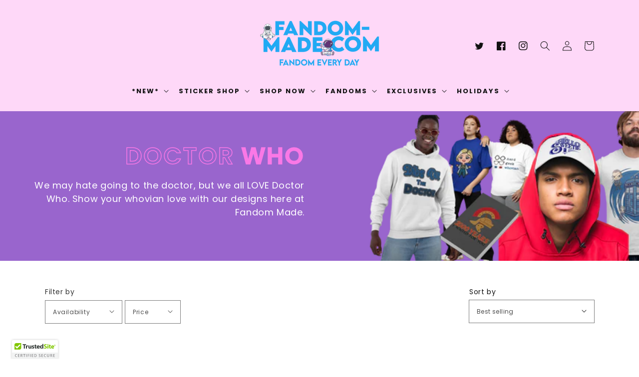

--- FILE ---
content_type: text/html; charset=utf-8
request_url: https://fandom-made.com/collections/doctor-who
body_size: 78132
content:
<!doctype html>
<html class="no-js" lang="en">
  <head>
<script>
window.KiwiSizing = window.KiwiSizing === undefined ? {} : window.KiwiSizing;
KiwiSizing.shop = "fandom-made.myshopify.com";


</script>
    <meta charset="utf-8">
    <meta http-equiv="X-UA-Compatible" content="IE=edge">
    <meta name="viewport" content="width=device-width,initial-scale=1">
    <meta name="theme-color" content="">
    <link rel="canonical" href="https://fandom-made.com/collections/doctor-who">
    <link rel="preconnect" href="https://cdn.shopify.com" crossorigin><link rel="icon" type="image/png" href="//fandom-made.com/cdn/shop/files/Asset_8--Fanny-1a--Fandom_Made_0dd3f2a7-623f-4c84-b08a-13142eb98cff.png?crop=center&height=32&v=1674663752&width=32"><link rel="preconnect" href="https://fonts.shopifycdn.com" crossorigin><!-- Avada Size Chart Script -->
 
<script src="//fandom-made.com/cdn/shop/t/3/assets/size-chart-data.js?v=179913251492885201251702135901" defer='defer'></script>

    
    
  





<script>
  const AVADA_SC = {};
  AVADA_SC.product = null;
  AVADA_SC.template = "collection";
  AVADA_SC.collections = [];
  AVADA_SC.collectionsName = [];
  AVADA_SC.collectionId = "264277131350";
  
  AVADA_SC.branding = true
</script>

  <!-- /Avada Size Chart Script -->

<title>
      Doctor Who
 &ndash; Fandom-Made</title>

<!-- Avada Boost Sales Script -->

      


              
              
              
              
              
              
              
              <script>const AVADA_ENHANCEMENTS = {};
          AVADA_ENHANCEMENTS.contentProtection = true;
          AVADA_ENHANCEMENTS.hideCheckoutButon = false;
          AVADA_ENHANCEMENTS.cartSticky = true;
          AVADA_ENHANCEMENTS.multiplePixelStatus = false;
          AVADA_ENHANCEMENTS.inactiveStatus = true;
          AVADA_ENHANCEMENTS.cartButtonAnimationStatus = true;
          AVADA_ENHANCEMENTS.whatsappStatus = false;
          AVADA_ENHANCEMENTS.messengerStatus = false;
          AVADA_ENHANCEMENTS.livechatStatus = false;
          </script>



























      <script>
        const AVADA_CDT = {};
        AVADA_CDT.products = [];
        AVADA_CDT.template = "collection";
        AVADA_CDT.collections = [];
        

        const AVADA_INVQTY = {};
        

        AVADA_CDT.cartitem = 0;
        AVADA_CDT.moneyformat = `\${{amount}}`;
        AVADA_CDT.cartTotalPrice = 0;
        

        window.AVADA_BADGES = window.AVADA_BADGES || {};
        window.AVADA_BADGES = [{"badgeEffect":"","showBadgeBorder":false,"badgePageType":"product","headerText":"Secure Checkout With","badgeBorderRadius":3,"collectionPageInlinePosition":"after","description":"Increase a sense of urgency and boost conversation rate on each product page. ","badgeStyle":"color","badgeList":["https:\/\/cdn1.avada.io\/boost-sales\/visa.svg","https:\/\/cdn1.avada.io\/boost-sales\/mastercard.svg","https:\/\/cdn1.avada.io\/boost-sales\/americanexpress.svg","https:\/\/cdn1.avada.io\/boost-sales\/discover.svg","https:\/\/cdn1.avada.io\/boost-sales\/paypal.svg","https:\/\/cdn1.avada.io\/boost-sales\/applepay.svg","https:\/\/cdn1.avada.io\/boost-sales\/googlepay.svg"],"cartInlinePosition":"after","isSetCustomWidthMobile":false,"homePageInlinePosition":"after","createdAt":"2023-10-23T11:20:07.708Z","badgeWidth":"full-width","showHeaderText":true,"showBadges":true,"customWidthSize":450,"cartPosition":"","shopDomain":"fandom-made.myshopify.com","shopId":"giwk1VeBMfbEHuYWV3nJ","inlinePosition":"after","badgeBorderColor":"#e1e1e1","headingSize":16,"badgeCustomSize":70,"badgesSmartSelector":false,"headingColor":"#232323","textAlign":"avada-align-center","badgeSize":"small","priority":"0","collectionPagePosition":"","customWidthSizeInMobile":450,"name":"Product Pages","position":"","homePagePosition":"","status":true,"font":"default","removeBranding":true,"id":"RGyv5nDkMKKseLG30hhV"},{"badgeEffect":"","showBadgeBorder":false,"badgePageType":"footer","headerText":"","badgeBorderRadius":3,"collectionPageInlinePosition":"after","description":"Win customers' trust from every pages by showing various trust badges at website's footer.","badgeStyle":"color","badgeList":["https:\/\/cdn1.avada.io\/boost-sales\/visa.svg","https:\/\/cdn1.avada.io\/boost-sales\/mastercard.svg","https:\/\/cdn1.avada.io\/boost-sales\/americanexpress.svg","https:\/\/cdn1.avada.io\/boost-sales\/discover.svg","https:\/\/cdn1.avada.io\/boost-sales\/paypal.svg","https:\/\/cdn1.avada.io\/boost-sales\/applepay.svg","https:\/\/cdn1.avada.io\/boost-sales\/googlepay.svg"],"cartInlinePosition":"after","isSetCustomWidthMobile":false,"homePageInlinePosition":"after","createdAt":"2023-10-23T11:20:07.108Z","badgeWidth":"full-width","showHeaderText":true,"showBadges":true,"customWidthSize":450,"cartPosition":"","shopDomain":"fandom-made.myshopify.com","shopId":"giwk1VeBMfbEHuYWV3nJ","inlinePosition":"after","badgeBorderColor":"#e1e1e1","headingSize":16,"badgeCustomSize":40,"badgesSmartSelector":false,"headingColor":"#232323","textAlign":"avada-align-center","badgeSize":"custom","priority":"0","selectedPreset":"Payment 1","collectionPagePosition":"","customWidthSizeInMobile":450,"name":"Footer","position":"","homePagePosition":"","status":true,"font":"default","removeBranding":true,"id":"F6HrvRYuL3I7MoF1zqlP"}];

        window.AVADA_GENERAL_SETTINGS = window.AVADA_GENERAL_SETTINGS || {};
        window.AVADA_GENERAL_SETTINGS = null;

        window.AVADA_COUNDOWNS = window.AVADA_COUNDOWNS || {};
        window.AVADA_COUNDOWNS = [{},{},{"id":"JQzcTDvGPWjg1XpQecPQ","categoryNumbWidth":30,"numbWidth":60,"countdownSmartSelector":false,"collectionPageInlinePosition":"after","stockTextSize":16,"daysText":"Days","countdownEndAction":"HIDE_COUNTDOWN","secondsText":"Seconds","saleCustomSeconds":"59","createdAt":"2023-10-23T11:20:07.498Z","txtDatePos":"txt_outside_box","numbHeight":60,"txtDateSize":16,"shopId":"giwk1VeBMfbEHuYWV3nJ","inlinePosition":"after","headingSize":30,"categoryTxtDateSize":8,"textAlign":"text-center","displayLayout":"square-countdown","categoryNumberSize":14,"priority":"0","displayType":"ALL_PRODUCT","numbBorderColor":"#cccccc","productIds":[],"collectionPagePosition":"","name":"Product Pages","numbBorderWidth":1,"manualDisplayPlacement":"after","position":"form[action='\/cart\/add']","showCountdownTimer":true,"conditions":{"type":"ALL","conditions":[{"type":"TITLE","operation":"CONTAINS","value":""}]},"timeUnits":"unit-dhms","status":true,"manualDisplayPosition":"form[action='\/cart\/add']","stockTextBefore":"Only {{stock_qty}} left in stock. Hurry up 🔥","saleCustomMinutes":"10","categoryUseDefaultSize":true,"description":"Increase urgency and boost conversions for each product page.","saleDateType":"date-custom","numbBgColor":"#ffffff","txtDateColor":"#122234","numbColor":"#122234","minutesText":"Minutes","showInventoryCountdown":true,"numbBorderRadius":0,"shopDomain":"fandom-made.myshopify.com","countdownTextBottom":"","productExcludeIds":[],"headingColor":"#0985C5","stockType":"real_stock","linkText":"Hurry! sale ends in","saleCustomHours":"00","hoursText":"Hours","categoryTxtDatePos":"txt_outside_box","useDefaultSize":true,"stockTextColor":"#122234","categoryNumbHeight":30,"saleCustomDays":"00","removeBranding":true}];

        window.AVADA_STOCK_COUNTDOWNS = window.AVADA_STOCK_COUNTDOWNS || {};
        window.AVADA_STOCK_COUNTDOWNS = {};

        window.AVADA_COUNDOWNS_V2 = window.AVADA_COUNDOWNS_V2 || {};
        window.AVADA_COUNDOWNS_V2 = [{"id":"g1fuwHgOttIR794dr75Z","isSpecificTimeZone":true,"classes":["Avada-CDTV2__Display--block"],"specificCollectionIds":[],"timeType":"date_sale_to","preset":"new_york","whenTimeReached":"hide_block","daysText":"d","minutesCustom":1,"secondsCustom":1,"secondsText":"s","minutesText":"m","hoursCustom":1,"conditionToShow":"allProduct","startTime":"2023-10-23T00:00","shopId":"giwk1VeBMfbEHuYWV3nJ","daysCustom":1,"image":"\/335a8f0a05349ac3d3bbbcfe8b0b4fdf.png","widgetId":"AVADA-5OF3I7HHBOC5","timeZone":"America\/New_York","bgNumberColor":"","isCanChangeBgNumberColor":false,"hoursText":"h","size":"medium","name":"Countdown Timer 23\/10\/23","endTime":"2023-12-25T00:00","presetType":"light","status":true,"createdAt":"2023-10-23T11:36:56.752Z","designSetting":[{"path":"designSetting.0","components":[],"name":"Heading","style":{"path":"designSetting.0.style","color":"#08772d"},"label":"Days Till Christmas!","type":"heading"},{"path":"designSetting.1","components":[{"path":"designSetting.1.components.0","components":[{"path":"designSetting.1.components.0.components.0","identification":"dayValue","unitLabel":"","classes":[""],"name":"CD Item Value","style":{"path":"designSetting.1.components.0.components.0.style","color":"#d10a23","fontWeight":600},"label":"","type":"countdownItemValue"},{"path":"designSetting.1.components.0.components.1","identification":"dayLabel","classes":["Avada-CDTV2__LabelTextSize--EqualValueTextSize"],"name":"CD Item Label","style":{"path":"designSetting.1.components.0.components.1.style","color":"#d10a23","fontWeight":600},"type":"countdownItemLabel"}],"identification":"Day","name":"Item Container","style":{"padding":"0.5rem 0.25rem","path":"designSetting.1.components.0.style"},"label":"d","type":"itemContainer","value":"62"},{"path":"designSetting.1.components.1","components":[{"path":"designSetting.1.components.1.components.0","identification":"hourValue","unitLabel":"","classes":[""],"name":"CD Item Value","style":{"path":"designSetting.1.components.1.components.0.style","color":"#00A3FF","fontWeight":600},"label":"","type":"countdownItemValue"},{"path":"designSetting.1.components.1.components.1","identification":"hourLabel","classes":["Avada-CDTV2__LabelTextSize--EqualValueTextSize"],"name":"CD Item Label","style":{"path":"designSetting.1.components.1.components.1.style","color":"#00A3FF","fontWeight":600},"type":"countdownItemLabel"}],"identification":"Hour","name":"Item Container","style":{"padding":"0.5rem 0.25rem","path":"designSetting.1.components.1.style"},"label":"h","type":"itemContainer","value":"17"},{"path":"designSetting.1.components.2","components":[{"path":"designSetting.1.components.2.components.0","identification":"minuteValue","unitLabel":"","classes":[""],"name":"CD Item Value","style":{"path":"designSetting.1.components.2.components.0.style","color":"#00A3FF","fontWeight":600},"label":"","type":"countdownItemValue"},{"path":"designSetting.1.components.2.components.1","identification":"minuteLabel","classes":["Avada-CDTV2__LabelTextSize--EqualValueTextSize"],"name":"CD Item Label","style":{"path":"designSetting.1.components.2.components.1.style","color":"#00A3FF","fontWeight":600},"type":"countdownItemLabel"}],"identification":"Minute","name":"Item Container","style":{"padding":"0.5rem 0.25rem","path":"designSetting.1.components.2.style"},"label":"m","type":"itemContainer","value":"23"},{"path":"designSetting.1.components.3","components":[{"path":"designSetting.1.components.3.components.0","identification":"secondValue","unitLabel":"","classes":[""],"name":"CD Item Value","style":{"path":"designSetting.1.components.3.components.0.style","color":"#00A3FF","fontWeight":600},"label":"","type":"countdownItemValue"},{"path":"designSetting.1.components.3.components.1","identification":"secondLabel","classes":["Avada-CDTV2__LabelTextSize--EqualValueTextSize"],"name":"CD Item Label","style":{"path":"designSetting.1.components.3.components.1.style","color":"#00A3FF","fontWeight":600},"type":"countdownItemLabel"}],"identification":"Second","name":"Item Container","style":{"padding":"0.5rem 0.25rem","path":"designSetting.1.components.3.style"},"label":"s","type":"itemContainer","value":"01"}],"name":"Countdown","label":"","type":"countdown","isCanChangeBgNumberColor":false}],"pageShowCountdown":"home","isFirstSave":false,"updatedAt":"2023-10-23T11:43:05.203Z"}];

        window.AVADA_BADGES_V2 = window.AVADA_BADGES_V2 || {};
        window.AVADA_BADGES_V2 = [];

        window.AVADA_INACTIVE_TAB = window.AVADA_INACTIVE_TAB || {};
        window.AVADA_INACTIVE_TAB = {"intervalBlinkTime":1,"showWhen":"any","animationTitle":"swap_between_titles","title":"💖 We miss you!","status":true};

        window.AVADA_LIVECHAT = window.AVADA_LIVECHAT || {};
        window.AVADA_LIVECHAT = {"chatMessenger":{"whatsappStatus":false,"whatsappTextColor":"#FFFFFF","messageLanguage":"en_US","pageID":"","whatsappStyle":"whatsapp-style-1","messengerStatus":false,"livechatCustomIcon":"","messageColor":"#0A7CFF","customExcludeUrls":"","chatDisplayPage":"all","whatsappDesTextColor":"#FFFFFF","whatsappTitle":"Hi there!","livechatIcon":"https:\/\/i.imgur.com\/CQXjImt.png","customCss":"","messageText":"Hi! How can we help you?","whatsappDesBgColor":"#0A7CFF","enableAdvanced":false,"livechatTextColor":"#F8F8F8","enableChatDesktop":true,"messageTextColor":"#FFFFFF","excludesPages":"","whatsappBgColor":"#25D366","whatsappMessage":"Have a look around! Let us know if you have any question","enableChatMobile":true,"whatsappBottomText":"Call us for any inquiries","livechatBgColor":"#007EFF","presetId":"whatsapp","chatPosition":"avada-position-right"},"whatsapp":[],"livechatStatus":false};

        window.AVADA_STICKY_ATC = window.AVADA_STICKY_ATC || {};
        window.AVADA_STICKY_ATC = {"enableMobile":true,"qtyText":"Qty:","btnAddCartText":"Don't Forget Me!","priceColor":"#000000","showOnHomePage":false,"hideVariantMobile":false,"showProductImage":true,"enableDesktop":true,"successResponse":"👏 Item added to cart!","productNameColor":"#000000","buttonBackgroundColor":"#96259c","cartRedirectCheckout":false,"specificProductIds":[],"showQtyInput":true,"bgColor":"#ffffff","position":"avada-position-bottom","showProductPrice":true,"buttonTextColor":"#ffffff","buttonBorderRadius":0,"specialPriceColor":"#c01e78","specificProducts":[],"customCss":"","status":true};

        window.AVADA_ATC_ANIMATION = window.AVADA_ATC_ANIMATION || {};
        window.AVADA_ATC_ANIMATION = {"animationForButton":"AVADA-pulsate-fwd","animationSpeed":"normal","customClassBtn":"","applyAddtoCart":true,"applyBuyNow":false,"status":true};

        window.AVADA_SP = window.AVADA_SP || {};
        window.AVADA_SP = {"shop":"giwk1VeBMfbEHuYWV3nJ","configuration":{"position":"bottom-left","hide_time_ago":false,"smart_hide":false,"smart_hide_time":3,"smart_hide_unit":"days","truncate_product_name":true,"display_duration":5,"first_delay":10,"pops_interval":10,"max_pops_display":20,"show_mobile":true,"mobile_position":"bottom","animation":"fadeInUp","out_animation":"fadeOutDown","with_sound":false,"display_order":"order","only_product_viewing":false,"notice_continuously":false,"custom_css":"","replay":true,"included_urls":"","excluded_urls":"","excluded_product_type":"","countries_all":true,"countries":[],"allow_show":"all","hide_close":true,"close_time":1,"close_time_unit":"days","support_rtl":false},"notifications":{"tNxKVJWV6qpYlvipG4eF":{"settings":{"heading_text":"{{first_name}} in {{city}}, {{country}}","heading_font_weight":500,"heading_font_size":12,"content_text":"Purchased {{product_name}}","content_font_weight":800,"content_font_size":13,"background_image":"","background_color":"#FFF","heading_color":"#111","text_color":"#142A47","time_color":"#234342","with_border":false,"border_color":"#333333","border_width":1,"border_radius":20,"image_border_radius":20,"heading_decoration":null,"hover_product_decoration":null,"hover_product_color":"#122234","with_box_shadow":true,"font":"Raleway","language_code":"en","with_static_map":false,"use_dynamic_names":false,"dynamic_names":"","use_flag":false,"popup_custom_link":"","popup_custom_image":"","display_type":"popup","use_counter":false,"counter_color":"#0b4697","counter_unit_color":"#0b4697","counter_unit_plural":"views","counter_unit_single":"view","truncate_product_name":false,"allow_show":"all","included_urls":"","excluded_urls":""},"type":"order","items":[],"source":"shopify\/order"}},"removeBranding":true};

        window.AVADA_SP_V2 = window.AVADA_SP_V2 || {};
        window.AVADA_SP_V2 = [{"id":"dox3pDN7LTdVzwnF64sa","borderColor":"#333333","truncateProductName":false,"isHideCustomerName":false,"isUseAdvancedSettings":false,"backgroundImage":"","contentText":"Purchased {{product_name}}","contentFontSize":13,"dayAgoTimeUnit":"hours","type":"recent_sales","desktopPosition":"bottom_left","importDemo":"import_random_product","createdAt":"2023-10-23T11:20:07.235Z","borderWidth":1,"imageBorderRadius":6,"shopId":"giwk1VeBMfbEHuYWV3nJ","isShowOnMobile":true,"backgroundColor":"#FFF","headingColor":"#111","withBorder":false,"headingFontSize":12,"contentFontWeight":800,"mobilePositions":"bottom","languageCode":"en","textColor":"#142A47","isGenerateDayAgo":true,"notificationsImport":[],"dayAgoTime":"1","headingText":"{{first_name}} in {{city}}, {{country}}","timeColor":"#234342","borderRadius":6,"isShowDemo":false,"name":"Recent Sale","typeTheme":"basic1","specificProducts":[],"headingFontWeight":500,"font":"Raleway","status":false,"notifications":[{"product_id":9858119991607,"first_name":"Meghan","city":"Wilmington","country":"United States","date":"2026-01-25T02:37:57.000Z","shipping_first_name":"Meghan","shipping_city":"Wilmington","shipping_country":"United States","type":"order","title":"Her Gomez Tank Top - Black \/ L","product_image":"https:\/\/cdn.shopify.com\/s\/files\/1\/0274\/4926\/2166\/files\/mens-staple-tank-top-black-front-66eab3333d106.jpg?v=1726657347","product_name":"Her Gomez Tank Top","product_link":"https:\/\/fandom-made.myshopify.com\/products\/her-gomez-tank-top","product_handle":"her-gomez-tank-top"},{"product_id":9857059488055,"first_name":"Meghan","city":"Wilmington","country":"United States","date":"2026-01-25T02:37:57.000Z","shipping_first_name":"Meghan","shipping_city":"Wilmington","shipping_country":"United States","type":"order","title":"Her Gomez Men's Boxers - L \/ Black stitching","product_image":"https:\/\/cdn.shopify.com\/s\/files\/1\/0274\/4926\/2166\/files\/13232422902694138091_2048.jpg?v=1726651275","product_name":"Her Gomez Men's Boxers","product_link":"https:\/\/fandom-made.myshopify.com\/products\/her-gomez-mens-boxers","product_handle":"her-gomez-mens-boxers"},{"product_id":10271049089335,"first_name":"Gregory","city":"Aventura","country":"United States","date":"2026-01-23T19:04:37.000Z","shipping_first_name":"Caroline","shipping_city":"McGaheysville","shipping_country":"United States","type":"order","title":"Huntrix-Shaped Pillow - S \/ White zipper","product_image":"https:\/\/cdn.shopify.com\/s\/files\/1\/0274\/4926\/2166\/files\/9259156056344307265_2048.jpg?v=1757422568","product_name":"Huntrix-Shaped Pillow","product_link":"https:\/\/fandom-made.myshopify.com\/products\/huntrix-shaped-pillow-1","product_handle":"huntrix-shaped-pillow-1"},{"product_id":10264738857271,"first_name":"Gregory","city":"Aventura","country":"United States","date":"2026-01-23T19:04:37.000Z","shipping_first_name":"Caroline","shipping_city":"McGaheysville","shipping_country":"United States","type":"order","title":"Huntrix-Shaped Pillow - S \/ White zipper","product_image":"https:\/\/cdn.shopify.com\/s\/files\/1\/0274\/4926\/2166\/files\/12548692603660571253_2048.jpg?v=1756376558","product_name":"Huntrix-Shaped Pillow","product_link":"https:\/\/fandom-made.myshopify.com\/products\/huntrix-shaped-pillow","product_handle":"huntrix-shaped-pillow"},{"product_id":9100633932087,"first_name":"sharin","city":"Brooklyn","country":"United States","date":"2026-01-23T18:59:11.000Z","shipping_first_name":"sharin","shipping_city":"Brooklyn","shipping_country":"United States","type":"order","title":"Deadpool Fuck Love Men's Slippers - US 9 - 10 \/ Black sole","product_image":"https:\/\/cdn.shopify.com\/s\/files\/1\/0274\/4926\/2166\/files\/5053818378128233895_2048.jpg?v=1702118311","product_name":"Deadpool Fuck Love Men's Slippers","product_link":"https:\/\/fandom-made.myshopify.com\/products\/deadpool-fuck-love-mens-slippers","product_handle":"deadpool-fuck-love-mens-slippers"},{"product_id":9788881273143,"first_name":"Christine","city":"Bokoshe","country":"United States","date":"2026-01-23T11:47:35.000Z","shipping_first_name":"Sabrina Suoer Mom","shipping_city":"Bokoshe","shipping_country":"United States","type":"order","title":"Stranger Things Men's Sneakers - US 8.5 \/ Black sole","product_image":"https:\/\/cdn.shopify.com\/s\/files\/1\/0274\/4926\/2166\/files\/9840971380004313432_2048.jpg?v=1724147314","product_name":"Stranger Things Men's Sneakers","product_link":"https:\/\/fandom-made.myshopify.com\/products\/stranger-things-mens-sneakers","product_handle":"stranger-things-mens-sneakers"},{"product_id":6772937982038,"first_name":"John","city":"Rochester Hills","country":"United States","date":"2026-01-21T15:44:08.000Z","shipping_first_name":"","shipping_city":"","shipping_country":"","type":"order","title":"Tree to be Planted","product_image":"https:\/\/cdn.shopify.com\/s\/files\/1\/0274\/4926\/2166\/products\/tree-to-be-planted-660125.png?v=1666649684","product_name":"Tree to be Planted","product_link":"https:\/\/fandom-made.myshopify.com\/products\/tree-to-be-planted","product_handle":"tree-to-be-planted"},{"product_id":9100633932087,"first_name":"guadalupe","city":"RIALTO","country":"United States","date":"2026-01-21T03:05:22.000Z","shipping_first_name":"guadalupe","shipping_city":"RIALTO","shipping_country":"United States","type":"order","title":"Deadpool Fuck Love Men's Slippers - US 13 - 14 \/ Black sole","product_image":"https:\/\/cdn.shopify.com\/s\/files\/1\/0274\/4926\/2166\/files\/5053818378128233895_2048.jpg?v=1702118311","product_name":"Deadpool Fuck Love Men's Slippers","product_link":"https:\/\/fandom-made.myshopify.com\/products\/deadpool-fuck-love-mens-slippers","product_handle":"deadpool-fuck-love-mens-slippers"},{"product_id":9153038811447,"first_name":"Lisa","city":"West Hamlin","country":"United States","date":"2026-01-18T03:40:46.000Z","shipping_first_name":"Lisa","shipping_city":"West Hamlin","shipping_country":"United States","type":"order","title":"Ironman Men's Slippers - US 7 - 8 \/ Black sole","product_image":"https:\/\/cdn.shopify.com\/s\/files\/1\/0274\/4926\/2166\/files\/14764819111616917596_2048.jpg?v=1705055439","product_name":"Ironman Men's Slippers","product_link":"https:\/\/fandom-made.myshopify.com\/products\/ironman-mens-slippers","product_handle":"ironman-mens-slippers"},{"product_id":10024865431863,"first_name":"Courtney","city":"Atlanta","country":"United States","date":"2026-01-17T01:22:56.000Z","shipping_first_name":"Courtney","shipping_city":"Atlanta","shipping_country":"United States","type":"order","title":"The Muggle Struggle Mug - 11 oz","product_image":"https:\/\/cdn.shopify.com\/s\/files\/1\/0274\/4926\/2166\/files\/white-glossy-mug-white-11-oz-front-view-6786469927c7f.jpg?v=1736853156","product_name":"The Muggle Struggle Mug","product_link":"https:\/\/fandom-made.myshopify.com\/products\/the-muggle-struggle-mug","product_handle":"the-muggle-struggle-mug"},{"product_id":9071005991223,"first_name":"Dayla","city":"New York","country":"United States","date":"2026-01-15T20:54:09.000Z","shipping_first_name":"Dayla","shipping_city":"New York","shipping_country":"United States","type":"order","title":"Harry Styles Pet Bandana Collar - S","product_image":"https:\/\/cdn.shopify.com\/s\/files\/1\/0274\/4926\/2166\/files\/12791753179466239943_2048.jpg?v=1700930711","product_name":"Harry Styles Pet Bandana Collar","product_link":"https:\/\/fandom-made.myshopify.com\/products\/harry-styles-pet-bandana-collar","product_handle":"harry-styles-pet-bandana-collar"},{"product_id":9681572004151,"first_name":"sara","city":"Dillon","country":"United States","date":"2026-01-15T19:57:53.000Z","shipping_first_name":"sara","shipping_city":"Dillon","shipping_country":"United States","type":"order","title":"Idjits. Bumper Sticker - 7.5\" × 3.75\" \/ Rectangle \/ White","product_image":"https:\/\/cdn.shopify.com\/s\/files\/1\/0274\/4926\/2166\/files\/14348972663891085043_2048.jpg?v=1719315969","product_name":"Idjits. Bumper Sticker","product_link":"https:\/\/fandom-made.myshopify.com\/products\/idjits-bumper-sticker","product_handle":"idjits-bumper-sticker"},{"product_id":9991260471607,"first_name":"Louise","city":"Los Alamos","country":"United States","date":"2026-01-15T10:48:19.000Z","shipping_first_name":"Louise","shipping_city":"Los Alamos","shipping_country":"United States","type":"order","title":"Supernatural Love Patch","product_image":"https:\/\/cdn.shopify.com\/s\/files\/1\/0274\/4926\/2166\/files\/embroidered-patches-black-square-3x3-front-6763fcb102a63.jpg?v=1734606007","product_name":"Supernatural Love Patch","product_link":"https:\/\/fandom-made.myshopify.com\/products\/supernatural-love-patch","product_handle":"supernatural-love-patch"},{"product_id":9796316692791,"first_name":"Alysha","city":"Mesa","country":"United States","date":"2026-01-15T03:40:17.000Z","shipping_first_name":"Alysha","shipping_city":"Chandler","shipping_country":"United States","type":"order","title":"Eddie Munson Luggage Cover - 28'' × 20''","product_image":"https:\/\/cdn.shopify.com\/s\/files\/1\/0274\/4926\/2166\/files\/9863697091784571109_2048.jpg?v=1724670979","product_name":"Eddie Munson Luggage Cover","product_link":"https:\/\/fandom-made.myshopify.com\/products\/eddie-munson-luggage-cover","product_handle":"eddie-munson-luggage-cover"},{"product_id":10042041401655,"first_name":"Fintan","city":"Appleton","country":"United States","date":"2026-01-14T18:00:31.000Z","shipping_first_name":"Fintan","shipping_city":"Appleton","shipping_country":"United States","type":"order","title":"I Love Eddie Munson Pin - 1.25\"","product_image":"https:\/\/cdn.shopify.com\/s\/files\/1\/0274\/4926\/2166\/files\/15570825556676080871_2048.jpg?v=1738062416","product_name":"I Love Eddie Munson Pin","product_link":"https:\/\/fandom-made.myshopify.com\/products\/i-love-eddie-munson-pin","product_handle":"i-love-eddie-munson-pin"},{"product_id":8191551471927,"first_name":"Patricia","city":"Columbia","country":"United States","date":"2026-01-14T17:07:08.000Z","shipping_first_name":"Patricia","shipping_city":"Columbia","shipping_country":"United States","type":"order","title":"Care Bears Butts Die-Cut Sticker - White \/ Die-Cut \/ 4\" × 4\"","product_image":"https:\/\/cdn.shopify.com\/s\/files\/1\/0274\/4926\/2166\/products\/cff23fcc7307c700162b1a214339207f.jpg?v=1677842871","product_name":"Care Bears Butts Die-Cut Sticker","product_link":"https:\/\/fandom-made.myshopify.com\/products\/care-bears-butts-die-cut-sticker","product_handle":"care-bears-butts-die-cut-sticker"},{"product_id":9788861350199,"first_name":"Ali","city":"Carmel","country":"United States","date":"2026-01-13T14:33:29.000Z","shipping_first_name":"Ali","shipping_city":"Carmel","shipping_country":"United States","type":"order","title":"Stranger Things Women's Sneakers - US 7 \/ White sole","product_image":"https:\/\/cdn.shopify.com\/s\/files\/1\/0274\/4926\/2166\/files\/4716730431899047512_2048.jpg?v=1724145987","product_name":"Stranger Things Women's Sneakers","product_link":"https:\/\/fandom-made.myshopify.com\/products\/stranger-things-womens-sneakers","product_handle":"stranger-things-womens-sneakers"},{"product_id":10360512807223,"first_name":"Cait","city":"Fairfax","country":"United States","date":"2026-01-13T06:40:02.000Z","shipping_first_name":"Cait","shipping_city":"Fairfax","shipping_country":"United States","type":"order","title":"Huntrix Wrapping Paper - 30\" x 72\" \/ Glossy","product_image":"https:\/\/cdn.shopify.com\/s\/files\/1\/0274\/4926\/2166\/files\/18360802304707481001_4096.jpg?v=1764847144","product_name":"Huntrix Wrapping Paper","product_link":"https:\/\/fandom-made.myshopify.com\/products\/huntrix-wrapping-paper-1","product_handle":"huntrix-wrapping-paper-1"},{"product_id":9788926460215,"first_name":"Avery","city":"Elk Grove","country":"United States","date":"2026-01-09T05:34:02.000Z","shipping_first_name":"Avery","shipping_city":"Elk Grove","shipping_country":"United States","type":"order","title":"Stranger Things Luggage Cover - 25'' × 16''","product_image":"https:\/\/cdn.shopify.com\/s\/files\/1\/0274\/4926\/2166\/files\/8575357734051856807_2048.jpg?v=1724149429","product_name":"Stranger Things Luggage Cover","product_link":"https:\/\/fandom-made.myshopify.com\/products\/stranger-things-luggage-cover","product_handle":"stranger-things-luggage-cover"},{"product_id":9788926460215,"first_name":"Maida","city":"Providence Village","country":"United States","date":"2026-01-08T23:39:23.000Z","shipping_first_name":"Maida","shipping_city":"Providence Village","shipping_country":"United States","type":"order","title":"Stranger Things Luggage Cover - 25'' × 16''","product_image":"https:\/\/cdn.shopify.com\/s\/files\/1\/0274\/4926\/2166\/files\/8575357734051856807_2048.jpg?v=1724149429","product_name":"Stranger Things Luggage Cover","product_link":"https:\/\/fandom-made.myshopify.com\/products\/stranger-things-luggage-cover","product_handle":"stranger-things-luggage-cover"},{"product_id":9061923127607,"first_name":"Amal","city":"Dordrecht","country":"Netherlands","date":"2026-01-08T21:17:20.000Z","shipping_first_name":"Amal","shipping_city":"Dordrecht","shipping_country":"Netherlands","type":"order","title":"Harry Styles Women's Panties - M \/ Black stitching","product_image":"https:\/\/cdn.shopify.com\/s\/files\/1\/0274\/4926\/2166\/files\/11458185379915558878_2048.jpg?v=1700649702","product_name":"Harry Styles Women's Panties","product_link":"https:\/\/fandom-made.myshopify.com\/products\/harry-styles-womens-panties","product_handle":"harry-styles-womens-panties"},{"product_id":10343582761271,"first_name":"Mark","city":"Three Rivers","country":"United States","date":"2026-01-07T13:22:21.000Z","shipping_first_name":"Mark","shipping_city":"Three Rivers","shipping_country":"United States","type":"order","title":"MGK Wrapping Paper - 30\" x 72\" \/ Glossy","product_image":"https:\/\/cdn.shopify.com\/s\/files\/1\/0274\/4926\/2166\/files\/1771232842143119420_4096.jpg?v=1763376914","product_name":"MGK Wrapping Paper","product_link":"https:\/\/fandom-made.myshopify.com\/products\/mgk-wrapping-paper","product_handle":"mgk-wrapping-paper"},{"product_id":9265459724599,"first_name":"Robert","city":"Long Beach","country":"United States","date":"2026-01-07T08:01:05.000Z","shipping_first_name":"Robert","shipping_city":"Long Beach","shipping_country":"United States","type":"order","title":"MGK with Guitar Shaped Pillows - XL \/ White zipper","product_image":"https:\/\/cdn.shopify.com\/s\/files\/1\/0274\/4926\/2166\/files\/16664795084770322880_2048.jpg?v=1709631418","product_name":"MGK with Guitar Shaped Pillows","product_link":"https:\/\/fandom-made.myshopify.com\/products\/mgk-with-guitar-shaped-pillows","product_handle":"mgk-with-guitar-shaped-pillows"},{"product_id":9282598076727,"first_name":"Luke","city":"Leeds","country":"United Kingdom","date":"2026-01-04T16:16:56.000Z","shipping_first_name":"Luke","shipping_city":"Leeds","shipping_country":"United Kingdom","type":"order","title":"118 Squad Women's Relaxed T-Shirt - Dark Grey Heather \/ XL","product_image":"https:\/\/cdn.shopify.com\/s\/files\/1\/0274\/4926\/2166\/files\/womens-relaxed-t-shirt-navy-front-65f0372752e31.jpg?v=1710241592","product_name":"118 Squad Women's Relaxed T-Shirt","product_link":"https:\/\/fandom-made.myshopify.com\/products\/118-squad-womens-relaxed-t-shirt","product_handle":"118-squad-womens-relaxed-t-shirt"},{"product_id":9036896928055,"first_name":"Sarah","city":"Winfield","country":"United States","date":"2026-01-03T11:29:14.000Z","shipping_first_name":"Sarah","shipping_city":"Winfield","shipping_country":"United States","type":"order","title":"Posty Post-it® Note Pad - 4\" x 4\" \/ White","product_image":"https:\/\/cdn.shopify.com\/s\/files\/1\/0274\/4926\/2166\/files\/13352531177170593509_2048.jpg?v=1699620226","product_name":"Posty Post-it® Note Pad","product_link":"https:\/\/fandom-made.myshopify.com\/products\/posty-post-it-note-pads","product_handle":"posty-post-it-note-pads"},{"product_id":6747092025430,"first_name":"Dave","city":"Johnstown","country":"United States","date":"2026-01-02T23:05:40.000Z","shipping_first_name":"Dave","shipping_city":"Johnstown","shipping_country":"United States","type":"order","title":"Princess Leia Rebel Kitchen Towel - Cotton Twill \/ 18\" × 30\"","product_image":"https:\/\/cdn.shopify.com\/s\/files\/1\/0274\/4926\/2166\/products\/princess-leia-rebel-color-kitchen-towel-154353.jpg?v=1666649003","product_name":"Princess Leia Rebel Kitchen Towel","product_link":"https:\/\/fandom-made.myshopify.com\/products\/princess-leia-rebel-kitchen-towel-1","product_handle":"princess-leia-rebel-kitchen-towel-1"},{"product_id":10093613777207,"first_name":"Madeline","city":"Halesite","country":"United States","date":"2026-01-02T19:24:04.000Z","shipping_first_name":"Andrew","shipping_city":"Denver","shipping_country":"United States","type":"order","title":"Team Kong Pillow - 16\" × 16\"","product_image":"https:\/\/cdn.shopify.com\/s\/files\/1\/0274\/4926\/2166\/files\/17931458667201780741_2048.jpg?v=1741855699","product_name":"Team Kong Pillow","product_link":"https:\/\/fandom-made.myshopify.com\/products\/team-kong-pillow","product_handle":"team-kong-pillow"},{"product_id":9788861350199,"first_name":"Molly","city":"Buffalo","country":"United States","date":"2026-01-01T14:19:12.000Z","shipping_first_name":"Molly","shipping_city":"Buffalo","shipping_country":"United States","type":"order","title":"Stranger Things Women's Sneakers - US 11 \/ Black sole","product_image":"https:\/\/cdn.shopify.com\/s\/files\/1\/0274\/4926\/2166\/files\/4716730431899047512_2048.jpg?v=1724145987","product_name":"Stranger Things Women's Sneakers","product_link":"https:\/\/fandom-made.myshopify.com\/products\/stranger-things-womens-sneakers","product_handle":"stranger-things-womens-sneakers"},{"product_id":8211734593847,"first_name":"Marcy","city":"Bloomington","country":"United States","date":"2025-12-30T23:19:41.000Z","shipping_first_name":"Marcy","shipping_city":"Bloomington","shipping_country":"United States","type":"order","title":"Hellfire Club Pint Glass - 16oz","product_image":"https:\/\/cdn.shopify.com\/s\/files\/1\/0274\/4926\/2166\/products\/213edfbad43bfbfc734588447a1dce1f_dd9c1579-be80-497c-bb0f-fab5552ddb07.jpg?v=1678649198","product_name":"Hellfire Club Pint Glass","product_link":"https:\/\/fandom-made.myshopify.com\/products\/hellfire-club-pint-glass-16oz","product_handle":"hellfire-club-pint-glass-16oz"},{"product_id":10232631165239,"first_name":"Carrollee","city":"Columbia","country":"United States","date":"2025-12-30T16:40:29.000Z","shipping_first_name":"Carrollee","shipping_city":"Columbia","shipping_country":"United States","type":"order","title":"Demon Dean-Shaped Pillow - XL \/ White zipper","product_image":"https:\/\/cdn.shopify.com\/s\/files\/1\/0274\/4926\/2166\/files\/9382237212071894839_2048.jpg?v=1752828371","product_name":"Demon Dean-Shaped Pillow","product_link":"https:\/\/fandom-made.myshopify.com\/products\/demon-dean-shaped-pillow","product_handle":"demon-dean-shaped-pillow"}]}];

        window.AVADA_SETTING_SP_V2 = window.AVADA_SETTING_SP_V2 || {};
        window.AVADA_SETTING_SP_V2 = {"show_mobile":true,"countries_all":true,"display_order":"order","hide_time_ago":false,"max_pops_display":30,"first_delay":4,"custom_css":"","notice_continuously":false,"orderItems":[{"date":"2023-10-13T14:38:02.000Z","country":"United States","city":"Derry","shipping_first_name":"Thomas","product_image":"https:\/\/cdn.shopify.com\/s\/files\/1\/0274\/4926\/2166\/products\/jamie-fraser-womens-short-pajama-set-aop-949718.jpg?v=1666648414","shipping_city":"Derry","type":"order","product_name":"Jamie Fraser Pajama Set","product_id":6745357156438,"product_handle":"jamie-fraser-pajama-set","first_name":"Thomas","shipping_country":"United States","product_link":"https:\/\/fandom-made.myshopify.com\/products\/jamie-fraser-pajama-set"},{"date":"2023-10-11T04:03:35.000Z","country":"United States","city":"Northfield","shipping_first_name":"Samantha","product_image":"https:\/\/cdn.shopify.com\/s\/files\/1\/0274\/4926\/2166\/files\/10893759898476212494_2048.jpg?v=1696328830","shipping_city":"Northfield","type":"order","product_name":"Jamie Fraser Gift Wrap","product_id":8909084131639,"product_handle":"jamie-fraser-gift-wrap","first_name":"Samantha","shipping_country":"United States","product_link":"https:\/\/fandom-made.myshopify.com\/products\/jamie-fraser-gift-wrap"},{"date":"2023-10-11T04:03:35.000Z","country":"United States","city":"Northfield","shipping_first_name":"Samantha","product_image":"https:\/\/cdn.shopify.com\/s\/files\/1\/0274\/4926\/2166\/files\/10939909194470914089_2048.jpg?v=1695898358","shipping_city":"Northfield","type":"order","product_name":"Lord John Grey Gift Wrap","product_id":8842839130423,"product_handle":"lord-john-grey-gift-wrap","first_name":"Samantha","shipping_country":"United States","product_link":"https:\/\/fandom-made.myshopify.com\/products\/lord-john-grey-gift-wrap"},{"date":"2023-10-11T04:03:35.000Z","country":"United States","city":"Northfield","shipping_first_name":"Samantha","product_image":"https:\/\/cdn.shopify.com\/s\/files\/1\/0274\/4926\/2166\/products\/fd9cb61edf92818d19ae437c8f120c18.jpg?v=1690204632","shipping_city":"Northfield","type":"order","product_name":"Lord John Grey Pin","product_id":6806443327574,"product_handle":"lord-john-minimal-pin-button","first_name":"Samantha","shipping_country":"United States","product_link":"https:\/\/fandom-made.myshopify.com\/products\/lord-john-minimal-pin-button"},{"date":"2023-10-08T16:33:32.000Z","country":"United States","city":"Baltimore","shipping_first_name":"Randolph","product_image":"https:\/\/cdn.shopify.com\/s\/files\/1\/0274\/4926\/2166\/products\/d73b03148a5864812a88b88127cdd4a3.jpg?v=1690465875","shipping_city":"Baltimore","type":"order","product_name":"The Lost Boys Silhouettes T-Shirt","product_id":6793991127126,"product_handle":"the-lost-boys-silhouettes-short-sleeve-tee","first_name":"Randolph","shipping_country":"United States","product_link":"https:\/\/fandom-made.myshopify.com\/products\/the-lost-boys-silhouettes-short-sleeve-tee"},{"date":"2023-10-03T04:06:35.000Z","country":"United States","city":"Superior","shipping_first_name":"Holly","product_image":"https:\/\/cdn.shopify.com\/s\/files\/1\/0274\/4926\/2166\/products\/bougie-no-fccks-white-glossy-mug-763031.jpg?v=1666647865","shipping_city":"Superior","type":"order","product_name":"No FUCCKS Given Mug","product_id":6655794184278,"product_handle":"no-fuccks-given-mug-1","first_name":"Holly","shipping_country":"United States","product_link":"https:\/\/fandom-made.myshopify.com\/products\/no-fuccks-given-mug-1"},{"date":"2023-10-03T04:06:35.000Z","country":"United States","city":"Superior","shipping_first_name":"Holly","product_image":"https:\/\/cdn.shopify.com\/s\/files\/1\/0274\/4926\/2166\/files\/16350914369871018683_2048.jpg?v=1696328837","shipping_city":"Superior","type":"order","product_name":"No Fuccks Given Mug","product_id":8920091558199,"product_handle":"no-fuccks-given-mug-2","first_name":"Holly","shipping_country":"United States","product_link":"https:\/\/fandom-made.myshopify.com\/products\/no-fuccks-given-mug-2"},{"date":"2023-09-30T17:37:29.000Z","country":"United States","city":"Boynton Beach","shipping_first_name":"Lee","product_image":"https:\/\/cdn.shopify.com\/s\/files\/1\/0274\/4926\/2166\/products\/213edfbad43bfbfc734588447a1dce1f_dd9c1579-be80-497c-bb0f-fab5552ddb07.jpg?v=1678791100","shipping_city":"Boynton Beach","type":"order","product_name":"Hellfire Club Pint Glass","product_id":8211734593847,"product_handle":"hellfire-club-pint-glass-16oz","first_name":"Lee","shipping_country":"United States","product_link":"https:\/\/fandom-made.myshopify.com\/products\/hellfire-club-pint-glass-16oz"},{"date":"2023-09-28T03:34:32.000Z","country":"United States","city":"Sewell","shipping_first_name":"Brian","product_image":"https:\/\/cdn.shopify.com\/s\/files\/1\/0274\/4926\/2166\/products\/angel-spiral-notebook-ruled-line-200178.jpg?v=1666647578","shipping_city":"Sewell","type":"order","product_name":"Angel Spiral Notebook - Ruled Line","product_id":6801677320278,"product_handle":"angel-spiral-notebook-ruled-line","first_name":"Brian","shipping_country":"United States","product_link":"https:\/\/fandom-made.myshopify.com\/products\/angel-spiral-notebook-ruled-line"},{"date":"2023-09-23T03:38:26.000Z","country":"United States","city":"Gillette","shipping_first_name":"Danielle","product_image":"https:\/\/cdn.shopify.com\/s\/files\/1\/0274\/4926\/2166\/products\/afd20a7baf4da20e4b1fd847e3f1f6bb.jpg?v=1678790851","shipping_city":"Gillette","type":"order","product_name":"Drop Dead Care Bear Hoodie","product_id":8131041853751,"product_handle":"drop-dead-care-bear-hoodie","first_name":"Danielle","shipping_country":"United States","product_link":"https:\/\/fandom-made.myshopify.com\/products\/drop-dead-care-bear-hoodie"},{"date":"2023-09-22T17:26:57.000Z","country":"United States","city":"Fairhope","shipping_first_name":"MELANIE","product_image":"https:\/\/cdn.shopify.com\/s\/files\/1\/0274\/4926\/2166\/files\/1487411895269237220_2048.jpg?v=1692095187","shipping_city":"Fairhope","type":"order","product_name":"Ahsoka Leaping Gift Wrap Papers","product_id":8630738485559,"product_handle":"ahsoka-leaping-gift-wrap-papers","first_name":"MELANIE","shipping_country":"United States","product_link":"https:\/\/fandom-made.myshopify.com\/products\/ahsoka-leaping-gift-wrap-papers"},{"date":"2023-09-21T08:14:12.000Z","country":"United States","city":"Omaha","shipping_first_name":"Angela","product_image":"https:\/\/cdn.shopify.com\/s\/files\/1\/0274\/4926\/2166\/products\/tree-to-be-planted-660125.png?v=1666649684","shipping_city":"Omaha","type":"order","product_name":"Tree to be Planted","product_id":6772937982038,"product_handle":"tree-to-be-planted","first_name":"Angela","shipping_country":"United States","product_link":"https:\/\/fandom-made.myshopify.com\/products\/tree-to-be-planted"},{"date":"2023-09-21T08:14:12.000Z","country":"United States","city":"Omaha","shipping_first_name":"Angela","product_image":"https:\/\/cdn.shopify.com\/s\/files\/1\/0274\/4926\/2166\/files\/unisex-staple-t-shirt-white-front-64e330461545a.jpg?v=1692699974","shipping_city":"Omaha","type":"order","product_name":"Classy Until The Puck Drops Unisex T-Shirt","product_id":8661673345335,"product_handle":"classy-until-the-puck-drops-unisex-t-shirt","first_name":"Angela","shipping_country":"United States","product_link":"https:\/\/fandom-made.myshopify.com\/products\/classy-until-the-puck-drops-unisex-t-shirt"},{"date":"2023-09-21T08:14:12.000Z","country":"United States","city":"Omaha","shipping_first_name":"Angela","product_image":"https:\/\/cdn.shopify.com\/s\/files\/1\/0274\/4926\/2166\/files\/unisex-staple-t-shirt-white-front-64e330461545a.jpg?v=1692699974","shipping_city":"Omaha","type":"order","product_name":"Classy Until The Puck Drops Unisex T-Shirt","product_id":8661673345335,"product_handle":"classy-until-the-puck-drops-unisex-t-shirt","first_name":"Angela","shipping_country":"United States","product_link":"https:\/\/fandom-made.myshopify.com\/products\/classy-until-the-puck-drops-unisex-t-shirt"},{"date":"2023-09-20T05:13:23.000Z","country":"United States","city":"Sacramento","shipping_first_name":"DEVON","product_image":"https:\/\/cdn.shopify.com\/s\/files\/1\/0274\/4926\/2166\/products\/399c18b52d6d0adc22212c34daa21ad9.jpg?v=1694775632","shipping_city":"Sacramento","type":"order","product_name":"Taco Bear T-Shirt","product_id":8131031925047,"product_handle":"taco-bearshort-sleeve-tee","first_name":"DEVON","shipping_country":"United States","product_link":"https:\/\/fandom-made.myshopify.com\/products\/taco-bearshort-sleeve-tee"},{"date":"2023-09-19T16:05:58.000Z","country":"United States","city":"Rancho Santa Margarita","shipping_first_name":"Elizabeth","product_image":"https:\/\/cdn.shopify.com\/s\/files\/1\/0274\/4926\/2166\/products\/hawkins-high-school-baseball-cap-590803.jpg?v=1666648277","shipping_city":"Rancho Santa Margarita","type":"order","product_name":"Hawkins High School Baseball Cap","product_id":6776690835542,"product_handle":"hawkins-high-school-baseball-cap","first_name":"Elizabeth","shipping_country":"United States","product_link":"https:\/\/fandom-made.myshopify.com\/products\/hawkins-high-school-baseball-cap"},{"date":"2023-09-18T22:12:50.000Z","country":"United States","city":"Clermont","shipping_first_name":"Sam","product_image":"https:\/\/cdn.shopify.com\/s\/files\/1\/0274\/4926\/2166\/products\/unisex-v-neck-tee-white-front-642d5a06ec28e.jpg?v=1681208766","shipping_city":"Clermont","type":"order","product_name":"Dougal's Corn Grinding Unisex V-Neck T-Shirt","product_id":8253143449911,"product_handle":"dougals-corn-grinding-unisex-v-neck-t-shirt","first_name":"Sam","shipping_country":"United States","product_link":"https:\/\/fandom-made.myshopify.com\/products\/dougals-corn-grinding-unisex-v-neck-t-shirt"},{"date":"2023-09-18T18:22:29.000Z","country":"United States","city":"Yonkers","shipping_first_name":"Sofia","product_image":"https:\/\/cdn.shopify.com\/s\/files\/1\/0274\/4926\/2166\/files\/1487411895269237220_2048.jpg?v=1692095187","shipping_city":"Yonkers","type":"order","product_name":"Ahsoka Leaping Gift Wrap Papers","product_id":8630738485559,"product_handle":"ahsoka-leaping-gift-wrap-papers","first_name":"Sofia","shipping_country":"United States","product_link":"https:\/\/fandom-made.myshopify.com\/products\/ahsoka-leaping-gift-wrap-papers"},{"date":"2023-09-14T10:11:17.000Z","country":"United States","city":"Winchester","shipping_first_name":"Adrienne","product_image":"https:\/\/cdn.shopify.com\/s\/files\/1\/0274\/4926\/2166\/products\/d0a21ca232ae235f378fc5c7e56b8666.jpg?v=1683023041","shipping_city":"Winchester","type":"order","product_name":"Elle Woods Bumper Sticker","product_id":8289203454263,"product_handle":"elle-woods-bumper-sticker","first_name":"Adrienne","shipping_country":"United States","product_link":"https:\/\/fandom-made.myshopify.com\/products\/elle-woods-bumper-sticker"},{"date":"2023-09-07T07:52:49.000Z","country":"United States","city":"Winchester","shipping_first_name":"Adrienne","product_image":"https:\/\/cdn.shopify.com\/s\/files\/1\/0274\/4926\/2166\/products\/d0a21ca232ae235f378fc5c7e56b8666.jpg?v=1683023041","shipping_city":"Winchester","type":"order","product_name":"Elle Woods Bumper Sticker","product_id":8289203454263,"product_handle":"elle-woods-bumper-sticker","first_name":"Adrienne","shipping_country":"United States","product_link":"https:\/\/fandom-made.myshopify.com\/products\/elle-woods-bumper-sticker"},{"date":"2023-09-06T18:56:42.000Z","country":"United States","city":"Livingston","shipping_first_name":"Margaret","product_image":"https:\/\/cdn.shopify.com\/s\/files\/1\/0274\/4926\/2166\/products\/wonder-woman-small-stars-die-cut-stickers-648756.jpg?v=1666649798","shipping_city":"Livingston","type":"order","product_name":"Wonder Woman Die-Cut Sticker","product_id":6771683524694,"product_handle":"wonder-woman-small-stars-die-cut-stickers","first_name":"Margaret","shipping_country":"United States","product_link":"https:\/\/fandom-made.myshopify.com\/products\/wonder-woman-small-stars-die-cut-stickers"},{"date":"2023-09-04T19:50:40.000Z","country":"United States","city":"Bay Shore","shipping_first_name":"Tiffany","product_image":"https:\/\/cdn.shopify.com\/s\/files\/1\/0274\/4926\/2166\/products\/4761f256f900c427035ee62f45c308fd_b494445d-7cb4-49bf-9262-a7a2cf17c4c6.jpg?v=1678789640","shipping_city":"Ocean Beach ","type":"order","product_name":"Marc Sucks Pin","product_id":6736103800918,"product_handle":"marc-sucks-pin-buttons","first_name":"Tiffany","shipping_country":"United States","product_link":"https:\/\/fandom-made.myshopify.com\/products\/marc-sucks-pin-buttons"},{"date":"2023-09-04T04:21:30.000Z","country":"United States","city":"Window Rock","shipping_first_name":"Tammy","product_image":"https:\/\/cdn.shopify.com\/s\/files\/1\/0274\/4926\/2166\/products\/edward-cullen-gift-wrapping-883212.jpg?v=1693138491","shipping_city":"Window Rock","type":"order","product_name":"Edward Cullen Walking Gift Wrapping","product_id":7991840702775,"product_handle":"edward-cullen-gift-wrapping","first_name":"Tammy","shipping_country":"United States","product_link":"https:\/\/fandom-made.myshopify.com\/products\/edward-cullen-gift-wrapping"},{"date":"2023-08-31T03:16:38.000Z","country":"United States","city":"CAPE MAY COURT HOUSE","shipping_first_name":"KEVIN","product_image":"https:\/\/cdn.shopify.com\/s\/files\/1\/0274\/4926\/2166\/products\/b753d7088477f61f13141c3bbba560e7.jpg?v=1677580072","shipping_city":"CAPE MAY COURT HOUSE","type":"order","product_name":"Gryffindor Laundry Bag","product_id":8164848927031,"product_handle":"gryffindor-laundry-bag","first_name":"KEVIN","shipping_country":"United States","product_link":"https:\/\/fandom-made.myshopify.com\/products\/gryffindor-laundry-bag"}],"hide_close":true,"createdAt":"2023-10-23T11:20:06.601Z","excluded_product_type":"","display_duration":4,"support_rtl":false,"only_product_viewing":false,"shopId":"giwk1VeBMfbEHuYWV3nJ","close_time_unit":"days","out_animation":"fadeOutDown","included_urls":"","pops_interval":4,"countries":[],"replay":true,"close_time":1,"smart_hide_unit":"hours","mobile_position":"bottom","smart_hide":false,"animation":"fadeInUp","smart_hide_time":4,"truncate_product_name":true,"excluded_urls":"","allow_show":"all","position":"bottom-left","with_sound":false,"font":"Raleway","id":"wzANv2MHxwnpgfGVNGfa"};

        window.AVADA_BS_EMBED = window.AVADA_BS_EMBED || {};
        window.AVADA_BS_EMBED.isSupportThemeOS = true
        window.AVADA_BS_EMBED.dupTrustBadge = false

        window.AVADA_BS_VERSION = window.AVADA_BS_VERSION || {};
        window.AVADA_BS_VERSION = { BSVersion : 'true'}

        window.AVADA_BS_FSB = window.AVADA_BS_FSB || {};
        window.AVADA_BS_FSB = {
          bars: [],
          cart: 0,
          compatible: {
            langify: ''
          }
        };

        window.AVADA_BADGE_CART_DRAWER = window.AVADA_BADGE_CART_DRAWER || {};
        window.AVADA_BADGE_CART_DRAWER = {id : 'null'};
      </script>
<!-- /Avada Boost Sales Script -->


    
    
      <meta name="description" content="We may hate going to the doctor, but we all LOVE Doctor Who. Show your whovian love with our designs here at Fandom Made.">
    

    

<meta property="og:site_name" content="Fandom-Made">
<meta property="og:url" content="https://fandom-made.com/collections/doctor-who">
<meta property="og:title" content="Doctor Who">
<meta property="og:type" content="product.group">
<meta property="og:description" content="We may hate going to the doctor, but we all LOVE Doctor Who. Show your whovian love with our designs here at Fandom Made."><meta property="og:image" content="http://fandom-made.com/cdn/shop/collections/Screenshot_2023-12-17_at_9.57.04_AM.png?v=1747162895">
  <meta property="og:image:secure_url" content="https://fandom-made.com/cdn/shop/collections/Screenshot_2023-12-17_at_9.57.04_AM.png?v=1747162895">
  <meta property="og:image:width" content="1602">
  <meta property="og:image:height" content="604"><meta name="twitter:site" content="@fandommade"><meta name="twitter:card" content="summary_large_image">
<meta name="twitter:title" content="Doctor Who">
<meta name="twitter:description" content="We may hate going to the doctor, but we all LOVE Doctor Who. Show your whovian love with our designs here at Fandom Made.">


    
    <script src="//fandom-made.com/cdn/shop/t/3/assets/global.js?v=16919075767080795871674649947" defer="defer"></script>


<script>window.performance && window.performance.mark && window.performance.mark('shopify.content_for_header.start');</script><meta name="facebook-domain-verification" content="qqolcqckm837tjscwttb02sw4o9pok">
<meta name="facebook-domain-verification" content="92sr3fyan1tympw9k5dw3qc5ugmzol">
<meta name="google-site-verification" content="38wj19vBCxlSWN_CaPT_ysKKBbY0BBkAIpJ3Y3bdN0Y">
<meta id="shopify-digital-wallet" name="shopify-digital-wallet" content="/27449262166/digital_wallets/dialog">
<meta name="shopify-checkout-api-token" content="66fed45eb3d8b02588ede1806fcd946e">
<meta id="in-context-paypal-metadata" data-shop-id="27449262166" data-venmo-supported="false" data-environment="production" data-locale="en_US" data-paypal-v4="true" data-currency="USD">
<link rel="alternate" type="application/atom+xml" title="Feed" href="/collections/doctor-who.atom" />
<link rel="next" href="/collections/doctor-who?page=2">
<link rel="alternate" hreflang="x-default" href="https://fandom-made.com/collections/doctor-who">
<link rel="alternate" hreflang="en" href="https://fandom-made.com/collections/doctor-who">
<link rel="alternate" hreflang="en-DE" href="https://fandom-made.com/en-de/collections/doctor-who">
<link rel="alternate" type="application/json+oembed" href="https://fandom-made.com/collections/doctor-who.oembed">
<script async="async" src="/checkouts/internal/preloads.js?locale=en-US"></script>
<link rel="preconnect" href="https://shop.app" crossorigin="anonymous">
<script async="async" src="https://shop.app/checkouts/internal/preloads.js?locale=en-US&shop_id=27449262166" crossorigin="anonymous"></script>
<script id="apple-pay-shop-capabilities" type="application/json">{"shopId":27449262166,"countryCode":"US","currencyCode":"USD","merchantCapabilities":["supports3DS"],"merchantId":"gid:\/\/shopify\/Shop\/27449262166","merchantName":"Fandom-Made","requiredBillingContactFields":["postalAddress","email"],"requiredShippingContactFields":["postalAddress","email"],"shippingType":"shipping","supportedNetworks":["visa","masterCard","amex","discover","elo","jcb"],"total":{"type":"pending","label":"Fandom-Made","amount":"1.00"},"shopifyPaymentsEnabled":true,"supportsSubscriptions":true}</script>
<script id="shopify-features" type="application/json">{"accessToken":"66fed45eb3d8b02588ede1806fcd946e","betas":["rich-media-storefront-analytics"],"domain":"fandom-made.com","predictiveSearch":true,"shopId":27449262166,"locale":"en"}</script>
<script>var Shopify = Shopify || {};
Shopify.shop = "fandom-made.myshopify.com";
Shopify.locale = "en";
Shopify.currency = {"active":"USD","rate":"1.0"};
Shopify.country = "US";
Shopify.theme = {"name":"Moodring-1.2","id":143004303671,"schema_name":"MoodRing","schema_version":"1.2","theme_store_id":null,"role":"main"};
Shopify.theme.handle = "null";
Shopify.theme.style = {"id":null,"handle":null};
Shopify.cdnHost = "fandom-made.com/cdn";
Shopify.routes = Shopify.routes || {};
Shopify.routes.root = "/";</script>
<script type="module">!function(o){(o.Shopify=o.Shopify||{}).modules=!0}(window);</script>
<script>!function(o){function n(){var o=[];function n(){o.push(Array.prototype.slice.apply(arguments))}return n.q=o,n}var t=o.Shopify=o.Shopify||{};t.loadFeatures=n(),t.autoloadFeatures=n()}(window);</script>
<script>
  window.ShopifyPay = window.ShopifyPay || {};
  window.ShopifyPay.apiHost = "shop.app\/pay";
  window.ShopifyPay.redirectState = null;
</script>
<script id="shop-js-analytics" type="application/json">{"pageType":"collection"}</script>
<script defer="defer" async type="module" src="//fandom-made.com/cdn/shopifycloud/shop-js/modules/v2/client.init-shop-cart-sync_BT-GjEfc.en.esm.js"></script>
<script defer="defer" async type="module" src="//fandom-made.com/cdn/shopifycloud/shop-js/modules/v2/chunk.common_D58fp_Oc.esm.js"></script>
<script defer="defer" async type="module" src="//fandom-made.com/cdn/shopifycloud/shop-js/modules/v2/chunk.modal_xMitdFEc.esm.js"></script>
<script type="module">
  await import("//fandom-made.com/cdn/shopifycloud/shop-js/modules/v2/client.init-shop-cart-sync_BT-GjEfc.en.esm.js");
await import("//fandom-made.com/cdn/shopifycloud/shop-js/modules/v2/chunk.common_D58fp_Oc.esm.js");
await import("//fandom-made.com/cdn/shopifycloud/shop-js/modules/v2/chunk.modal_xMitdFEc.esm.js");

  window.Shopify.SignInWithShop?.initShopCartSync?.({"fedCMEnabled":true,"windoidEnabled":true});

</script>
<script>
  window.Shopify = window.Shopify || {};
  if (!window.Shopify.featureAssets) window.Shopify.featureAssets = {};
  window.Shopify.featureAssets['shop-js'] = {"shop-cart-sync":["modules/v2/client.shop-cart-sync_DZOKe7Ll.en.esm.js","modules/v2/chunk.common_D58fp_Oc.esm.js","modules/v2/chunk.modal_xMitdFEc.esm.js"],"init-fed-cm":["modules/v2/client.init-fed-cm_B6oLuCjv.en.esm.js","modules/v2/chunk.common_D58fp_Oc.esm.js","modules/v2/chunk.modal_xMitdFEc.esm.js"],"shop-cash-offers":["modules/v2/client.shop-cash-offers_D2sdYoxE.en.esm.js","modules/v2/chunk.common_D58fp_Oc.esm.js","modules/v2/chunk.modal_xMitdFEc.esm.js"],"shop-login-button":["modules/v2/client.shop-login-button_QeVjl5Y3.en.esm.js","modules/v2/chunk.common_D58fp_Oc.esm.js","modules/v2/chunk.modal_xMitdFEc.esm.js"],"pay-button":["modules/v2/client.pay-button_DXTOsIq6.en.esm.js","modules/v2/chunk.common_D58fp_Oc.esm.js","modules/v2/chunk.modal_xMitdFEc.esm.js"],"shop-button":["modules/v2/client.shop-button_DQZHx9pm.en.esm.js","modules/v2/chunk.common_D58fp_Oc.esm.js","modules/v2/chunk.modal_xMitdFEc.esm.js"],"avatar":["modules/v2/client.avatar_BTnouDA3.en.esm.js"],"init-windoid":["modules/v2/client.init-windoid_CR1B-cfM.en.esm.js","modules/v2/chunk.common_D58fp_Oc.esm.js","modules/v2/chunk.modal_xMitdFEc.esm.js"],"init-shop-for-new-customer-accounts":["modules/v2/client.init-shop-for-new-customer-accounts_C_vY_xzh.en.esm.js","modules/v2/client.shop-login-button_QeVjl5Y3.en.esm.js","modules/v2/chunk.common_D58fp_Oc.esm.js","modules/v2/chunk.modal_xMitdFEc.esm.js"],"init-shop-email-lookup-coordinator":["modules/v2/client.init-shop-email-lookup-coordinator_BI7n9ZSv.en.esm.js","modules/v2/chunk.common_D58fp_Oc.esm.js","modules/v2/chunk.modal_xMitdFEc.esm.js"],"init-shop-cart-sync":["modules/v2/client.init-shop-cart-sync_BT-GjEfc.en.esm.js","modules/v2/chunk.common_D58fp_Oc.esm.js","modules/v2/chunk.modal_xMitdFEc.esm.js"],"shop-toast-manager":["modules/v2/client.shop-toast-manager_DiYdP3xc.en.esm.js","modules/v2/chunk.common_D58fp_Oc.esm.js","modules/v2/chunk.modal_xMitdFEc.esm.js"],"init-customer-accounts":["modules/v2/client.init-customer-accounts_D9ZNqS-Q.en.esm.js","modules/v2/client.shop-login-button_QeVjl5Y3.en.esm.js","modules/v2/chunk.common_D58fp_Oc.esm.js","modules/v2/chunk.modal_xMitdFEc.esm.js"],"init-customer-accounts-sign-up":["modules/v2/client.init-customer-accounts-sign-up_iGw4briv.en.esm.js","modules/v2/client.shop-login-button_QeVjl5Y3.en.esm.js","modules/v2/chunk.common_D58fp_Oc.esm.js","modules/v2/chunk.modal_xMitdFEc.esm.js"],"shop-follow-button":["modules/v2/client.shop-follow-button_CqMgW2wH.en.esm.js","modules/v2/chunk.common_D58fp_Oc.esm.js","modules/v2/chunk.modal_xMitdFEc.esm.js"],"checkout-modal":["modules/v2/client.checkout-modal_xHeaAweL.en.esm.js","modules/v2/chunk.common_D58fp_Oc.esm.js","modules/v2/chunk.modal_xMitdFEc.esm.js"],"shop-login":["modules/v2/client.shop-login_D91U-Q7h.en.esm.js","modules/v2/chunk.common_D58fp_Oc.esm.js","modules/v2/chunk.modal_xMitdFEc.esm.js"],"lead-capture":["modules/v2/client.lead-capture_BJmE1dJe.en.esm.js","modules/v2/chunk.common_D58fp_Oc.esm.js","modules/v2/chunk.modal_xMitdFEc.esm.js"],"payment-terms":["modules/v2/client.payment-terms_Ci9AEqFq.en.esm.js","modules/v2/chunk.common_D58fp_Oc.esm.js","modules/v2/chunk.modal_xMitdFEc.esm.js"]};
</script>
<script>(function() {
  var isLoaded = false;
  function asyncLoad() {
    if (isLoaded) return;
    isLoaded = true;
    var urls = ["https:\/\/cdn.shoppinggives.com\/cc-utilities\/shopify.js?store-id=09f95a3c-58a3-4585-b57c-6a6e3cae90b3\u0026shop=fandom-made.myshopify.com","\/\/cdn.trustedsite.com\/js\/partner-shopify.js?shop=fandom-made.myshopify.com","\/\/cdn.trustedsite.com\/js\/partner-shopify.js?shop=fandom-made.myshopify.com","\/\/cdn.shopify.com\/proxy\/15ae0de4eea3f9b4d03c9bda7a4b040cded0a8fd1ec5d7686a4d83476e40cc53\/static.cdn.printful.com\/static\/js\/external\/shopify-product-customizer.js?v=0.28\u0026shop=fandom-made.myshopify.com\u0026sp-cache-control=cHVibGljLCBtYXgtYWdlPTkwMA","https:\/\/sizechart.apps.avada.io\/scripttag\/avada-size-chart.min.js?shop=fandom-made.myshopify.com","https:\/\/sp-micro-next.b-cdn.net\/sp-micro.umd.js?shop=fandom-made.myshopify.com","https:\/\/popcustoms.com\/template-designer.js?shop=fandom-made.myshopify.com"];
    for (var i = 0; i < urls.length; i++) {
      var s = document.createElement('script');
      s.type = 'text/javascript';
      s.async = true;
      s.src = urls[i];
      var x = document.getElementsByTagName('script')[0];
      x.parentNode.insertBefore(s, x);
    }
  };
  if(window.attachEvent) {
    window.attachEvent('onload', asyncLoad);
  } else {
    window.addEventListener('load', asyncLoad, false);
  }
})();</script>
<script id="__st">var __st={"a":27449262166,"offset":-18000,"reqid":"16f0b2a2-5c5e-4c0c-8505-c9038ab9fa76-1769327060","pageurl":"fandom-made.com\/collections\/doctor-who","u":"f97f705f0ec9","p":"collection","rtyp":"collection","rid":264277131350};</script>
<script>window.ShopifyPaypalV4VisibilityTracking = true;</script>
<script id="captcha-bootstrap">!function(){'use strict';const t='contact',e='account',n='new_comment',o=[[t,t],['blogs',n],['comments',n],[t,'customer']],c=[[e,'customer_login'],[e,'guest_login'],[e,'recover_customer_password'],[e,'create_customer']],r=t=>t.map((([t,e])=>`form[action*='/${t}']:not([data-nocaptcha='true']) input[name='form_type'][value='${e}']`)).join(','),a=t=>()=>t?[...document.querySelectorAll(t)].map((t=>t.form)):[];function s(){const t=[...o],e=r(t);return a(e)}const i='password',u='form_key',d=['recaptcha-v3-token','g-recaptcha-response','h-captcha-response',i],f=()=>{try{return window.sessionStorage}catch{return}},m='__shopify_v',_=t=>t.elements[u];function p(t,e,n=!1){try{const o=window.sessionStorage,c=JSON.parse(o.getItem(e)),{data:r}=function(t){const{data:e,action:n}=t;return t[m]||n?{data:e,action:n}:{data:t,action:n}}(c);for(const[e,n]of Object.entries(r))t.elements[e]&&(t.elements[e].value=n);n&&o.removeItem(e)}catch(o){console.error('form repopulation failed',{error:o})}}const l='form_type',E='cptcha';function T(t){t.dataset[E]=!0}const w=window,h=w.document,L='Shopify',v='ce_forms',y='captcha';let A=!1;((t,e)=>{const n=(g='f06e6c50-85a8-45c8-87d0-21a2b65856fe',I='https://cdn.shopify.com/shopifycloud/storefront-forms-hcaptcha/ce_storefront_forms_captcha_hcaptcha.v1.5.2.iife.js',D={infoText:'Protected by hCaptcha',privacyText:'Privacy',termsText:'Terms'},(t,e,n)=>{const o=w[L][v],c=o.bindForm;if(c)return c(t,g,e,D).then(n);var r;o.q.push([[t,g,e,D],n]),r=I,A||(h.body.append(Object.assign(h.createElement('script'),{id:'captcha-provider',async:!0,src:r})),A=!0)});var g,I,D;w[L]=w[L]||{},w[L][v]=w[L][v]||{},w[L][v].q=[],w[L][y]=w[L][y]||{},w[L][y].protect=function(t,e){n(t,void 0,e),T(t)},Object.freeze(w[L][y]),function(t,e,n,w,h,L){const[v,y,A,g]=function(t,e,n){const i=e?o:[],u=t?c:[],d=[...i,...u],f=r(d),m=r(i),_=r(d.filter((([t,e])=>n.includes(e))));return[a(f),a(m),a(_),s()]}(w,h,L),I=t=>{const e=t.target;return e instanceof HTMLFormElement?e:e&&e.form},D=t=>v().includes(t);t.addEventListener('submit',(t=>{const e=I(t);if(!e)return;const n=D(e)&&!e.dataset.hcaptchaBound&&!e.dataset.recaptchaBound,o=_(e),c=g().includes(e)&&(!o||!o.value);(n||c)&&t.preventDefault(),c&&!n&&(function(t){try{if(!f())return;!function(t){const e=f();if(!e)return;const n=_(t);if(!n)return;const o=n.value;o&&e.removeItem(o)}(t);const e=Array.from(Array(32),(()=>Math.random().toString(36)[2])).join('');!function(t,e){_(t)||t.append(Object.assign(document.createElement('input'),{type:'hidden',name:u})),t.elements[u].value=e}(t,e),function(t,e){const n=f();if(!n)return;const o=[...t.querySelectorAll(`input[type='${i}']`)].map((({name:t})=>t)),c=[...d,...o],r={};for(const[a,s]of new FormData(t).entries())c.includes(a)||(r[a]=s);n.setItem(e,JSON.stringify({[m]:1,action:t.action,data:r}))}(t,e)}catch(e){console.error('failed to persist form',e)}}(e),e.submit())}));const S=(t,e)=>{t&&!t.dataset[E]&&(n(t,e.some((e=>e===t))),T(t))};for(const o of['focusin','change'])t.addEventListener(o,(t=>{const e=I(t);D(e)&&S(e,y())}));const B=e.get('form_key'),M=e.get(l),P=B&&M;t.addEventListener('DOMContentLoaded',(()=>{const t=y();if(P)for(const e of t)e.elements[l].value===M&&p(e,B);[...new Set([...A(),...v().filter((t=>'true'===t.dataset.shopifyCaptcha))])].forEach((e=>S(e,t)))}))}(h,new URLSearchParams(w.location.search),n,t,e,['guest_login'])})(!0,!0)}();</script>
<script integrity="sha256-4kQ18oKyAcykRKYeNunJcIwy7WH5gtpwJnB7kiuLZ1E=" data-source-attribution="shopify.loadfeatures" defer="defer" src="//fandom-made.com/cdn/shopifycloud/storefront/assets/storefront/load_feature-a0a9edcb.js" crossorigin="anonymous"></script>
<script crossorigin="anonymous" defer="defer" src="//fandom-made.com/cdn/shopifycloud/storefront/assets/shopify_pay/storefront-65b4c6d7.js?v=20250812"></script>
<script data-source-attribution="shopify.dynamic_checkout.dynamic.init">var Shopify=Shopify||{};Shopify.PaymentButton=Shopify.PaymentButton||{isStorefrontPortableWallets:!0,init:function(){window.Shopify.PaymentButton.init=function(){};var t=document.createElement("script");t.src="https://fandom-made.com/cdn/shopifycloud/portable-wallets/latest/portable-wallets.en.js",t.type="module",document.head.appendChild(t)}};
</script>
<script data-source-attribution="shopify.dynamic_checkout.buyer_consent">
  function portableWalletsHideBuyerConsent(e){var t=document.getElementById("shopify-buyer-consent"),n=document.getElementById("shopify-subscription-policy-button");t&&n&&(t.classList.add("hidden"),t.setAttribute("aria-hidden","true"),n.removeEventListener("click",e))}function portableWalletsShowBuyerConsent(e){var t=document.getElementById("shopify-buyer-consent"),n=document.getElementById("shopify-subscription-policy-button");t&&n&&(t.classList.remove("hidden"),t.removeAttribute("aria-hidden"),n.addEventListener("click",e))}window.Shopify?.PaymentButton&&(window.Shopify.PaymentButton.hideBuyerConsent=portableWalletsHideBuyerConsent,window.Shopify.PaymentButton.showBuyerConsent=portableWalletsShowBuyerConsent);
</script>
<script data-source-attribution="shopify.dynamic_checkout.cart.bootstrap">document.addEventListener("DOMContentLoaded",(function(){function t(){return document.querySelector("shopify-accelerated-checkout-cart, shopify-accelerated-checkout")}if(t())Shopify.PaymentButton.init();else{new MutationObserver((function(e,n){t()&&(Shopify.PaymentButton.init(),n.disconnect())})).observe(document.body,{childList:!0,subtree:!0})}}));
</script>
<link id="shopify-accelerated-checkout-styles" rel="stylesheet" media="screen" href="https://fandom-made.com/cdn/shopifycloud/portable-wallets/latest/accelerated-checkout-backwards-compat.css" crossorigin="anonymous">
<style id="shopify-accelerated-checkout-cart">
        #shopify-buyer-consent {
  margin-top: 1em;
  display: inline-block;
  width: 100%;
}

#shopify-buyer-consent.hidden {
  display: none;
}

#shopify-subscription-policy-button {
  background: none;
  border: none;
  padding: 0;
  text-decoration: underline;
  font-size: inherit;
  cursor: pointer;
}

#shopify-subscription-policy-button::before {
  box-shadow: none;
}

      </style>
<link rel="stylesheet" media="screen" href="//fandom-made.com/cdn/shop/t/3/compiled_assets/styles.css?v=19725">
<script id="sections-script" data-sections="header,footer" defer="defer" src="//fandom-made.com/cdn/shop/t/3/compiled_assets/scripts.js?v=19725"></script>
<script>window.performance && window.performance.mark && window.performance.mark('shopify.content_for_header.end');</script>


    <style data-shopify>
      @font-face {
  font-family: Poppins;
  font-weight: 400;
  font-style: normal;
  font-display: swap;
  src: url("//fandom-made.com/cdn/fonts/poppins/poppins_n4.0ba78fa5af9b0e1a374041b3ceaadf0a43b41362.woff2") format("woff2"),
       url("//fandom-made.com/cdn/fonts/poppins/poppins_n4.214741a72ff2596839fc9760ee7a770386cf16ca.woff") format("woff");
}

      @font-face {
  font-family: Poppins;
  font-weight: 700;
  font-style: normal;
  font-display: swap;
  src: url("//fandom-made.com/cdn/fonts/poppins/poppins_n7.56758dcf284489feb014a026f3727f2f20a54626.woff2") format("woff2"),
       url("//fandom-made.com/cdn/fonts/poppins/poppins_n7.f34f55d9b3d3205d2cd6f64955ff4b36f0cfd8da.woff") format("woff");
}

      @font-face {
  font-family: Poppins;
  font-weight: 400;
  font-style: italic;
  font-display: swap;
  src: url("//fandom-made.com/cdn/fonts/poppins/poppins_i4.846ad1e22474f856bd6b81ba4585a60799a9f5d2.woff2") format("woff2"),
       url("//fandom-made.com/cdn/fonts/poppins/poppins_i4.56b43284e8b52fc64c1fd271f289a39e8477e9ec.woff") format("woff");
}

      @font-face {
  font-family: Poppins;
  font-weight: 700;
  font-style: italic;
  font-display: swap;
  src: url("//fandom-made.com/cdn/fonts/poppins/poppins_i7.42fd71da11e9d101e1e6c7932199f925f9eea42d.woff2") format("woff2"),
       url("//fandom-made.com/cdn/fonts/poppins/poppins_i7.ec8499dbd7616004e21155106d13837fff4cf556.woff") format("woff");
}

      @font-face {
  font-family: Poppins;
  font-weight: 600;
  font-style: normal;
  font-display: swap;
  src: url("//fandom-made.com/cdn/fonts/poppins/poppins_n6.aa29d4918bc243723d56b59572e18228ed0786f6.woff2") format("woff2"),
       url("//fandom-made.com/cdn/fonts/poppins/poppins_n6.5f815d845fe073750885d5b7e619ee00e8111208.woff") format("woff");
}


      :root {
        --page-width: 1200px;
        --font-body-family: Poppins, sans-serif;
        --font-body-style: normal;
        --font-body-weight: 400;
        --font-body-scale: 1.0;
        --font-heading-scale: 1.2;
        --font-heading-family: Poppins, sans-serif;
        --font-heading-style: normal;
        --font-heading-weight: 600;
		
    	--color-link-hover: #fa78e6;
        --color-base-text: 17, 17, 17;
        --color-base-background-1: 255, 255, 255;
        --color-base-background-2: 188, 222, 110;
        --color-base-solid-button-labels: 255, 255, 255;
        --color-base-outline-button-labels: 250, 120, 230;
        --color-base-accent-1: 17, 17, 17;
        --color-base-accent-2: 250, 120, 230;
        --payment-terms-background-color: 255, 255, 255;
      }

      *,
      *::before,
      *::after {
        box-sizing: inherit;
      }

      html {
        box-sizing: border-box;
        font-size: calc(var(--font-body-scale) * 62.5%);
        overflow-x:hidden;
  overscroll-behavior-x: none;

      }
   

      body {
    overflow-x:hidden;
  overscroll-behavior-x: none;
        display: grid;
        grid-template-rows: auto auto 1fr auto;
        grid-template-columns: 100%;
        min-height: 100%;
        margin: 0;
        font-size: 1.5rem;
        letter-spacing: 0.06rem;
        line-height: calc(1 + 0.8 / var(--font-body-scale));
        font-family: var(--font-body-family);
        font-style: var(--font-body-style);
        font-weight: var(--font-body-weight);
      }

      @media screen and (min-width: 750px) {
        body {
          font-size: 1.7rem;
        }
      }
    @media screen and (max-width: 500px) {
        :root {
        --page-width: 300px;
    }
      }
   
    
    </style>

    <link href="//fandom-made.com/cdn/shop/t/3/assets/base.css?v=66160774195597395571674649948" rel="stylesheet" type="text/css" media="all" />
<link rel="preload" as="font" href="//fandom-made.com/cdn/fonts/poppins/poppins_n4.0ba78fa5af9b0e1a374041b3ceaadf0a43b41362.woff2" type="font/woff2" crossorigin><link rel="preload" as="font" href="//fandom-made.com/cdn/fonts/poppins/poppins_n6.aa29d4918bc243723d56b59572e18228ed0786f6.woff2" type="font/woff2" crossorigin><script>document.documentElement.className = document.documentElement.className.replace('no-js', 'js');</script>
<script id="sg-js-global-vars">
                        sgGlobalVars = {"error":"json not allowed for this object"};
                        if(sgGlobalVars) {
                            sgGlobalVars.cart = {"note":null,"attributes":{},"original_total_price":0,"total_price":0,"total_discount":0,"total_weight":0.0,"item_count":0,"items":[],"requires_shipping":false,"currency":"USD","items_subtotal_price":0,"cart_level_discount_applications":[],"checkout_charge_amount":0};
                            sgGlobalVars.currentProduct = null;
                            sgGlobalVars.isAdmin = false;
                        }
                    </script><!-- BEGIN app block: shopify://apps/judge-me-reviews/blocks/judgeme_core/61ccd3b1-a9f2-4160-9fe9-4fec8413e5d8 --><!-- Start of Judge.me Core -->






<link rel="dns-prefetch" href="https://cdnwidget.judge.me">
<link rel="dns-prefetch" href="https://cdn.judge.me">
<link rel="dns-prefetch" href="https://cdn1.judge.me">
<link rel="dns-prefetch" href="https://api.judge.me">

<script data-cfasync='false' class='jdgm-settings-script'>window.jdgmSettings={"pagination":5,"disable_web_reviews":false,"badge_no_review_text":"No reviews","badge_n_reviews_text":"{{ n }} review/reviews","hide_badge_preview_if_no_reviews":true,"badge_hide_text":false,"enforce_center_preview_badge":false,"widget_title":"Customer Reviews","widget_open_form_text":"Write a review","widget_close_form_text":"Cancel review","widget_refresh_page_text":"Refresh page","widget_summary_text":"Based on {{ number_of_reviews }} review/reviews","widget_no_review_text":"Be the first to write a review","widget_name_field_text":"Display name","widget_verified_name_field_text":"Verified Name (public)","widget_name_placeholder_text":"Display name","widget_required_field_error_text":"This field is required.","widget_email_field_text":"Email address","widget_verified_email_field_text":"Verified Email (private, can not be edited)","widget_email_placeholder_text":"Your email address","widget_email_field_error_text":"Please enter a valid email address.","widget_rating_field_text":"Rating","widget_review_title_field_text":"Review Title","widget_review_title_placeholder_text":"Give your review a title","widget_review_body_field_text":"Review content","widget_review_body_placeholder_text":"Start writing here...","widget_pictures_field_text":"Picture/Video (optional)","widget_submit_review_text":"Submit Review","widget_submit_verified_review_text":"Submit Verified Review","widget_submit_success_msg_with_auto_publish":"Thank you! Please refresh the page in a few moments to see your review. You can remove or edit your review by logging into \u003ca href='https://judge.me/login' target='_blank' rel='nofollow noopener'\u003eJudge.me\u003c/a\u003e","widget_submit_success_msg_no_auto_publish":"Thank you! Your review will be published as soon as it is approved by the shop admin. You can remove or edit your review by logging into \u003ca href='https://judge.me/login' target='_blank' rel='nofollow noopener'\u003eJudge.me\u003c/a\u003e","widget_show_default_reviews_out_of_total_text":"Showing {{ n_reviews_shown }} out of {{ n_reviews }} reviews.","widget_show_all_link_text":"Show all","widget_show_less_link_text":"Show less","widget_author_said_text":"{{ reviewer_name }} said:","widget_days_text":"{{ n }} days ago","widget_weeks_text":"{{ n }} week/weeks ago","widget_months_text":"{{ n }} month/months ago","widget_years_text":"{{ n }} year/years ago","widget_yesterday_text":"Yesterday","widget_today_text":"Today","widget_replied_text":"\u003e\u003e {{ shop_name }} replied:","widget_read_more_text":"Read more","widget_reviewer_name_as_initial":"","widget_rating_filter_color":"#fbcd0a","widget_rating_filter_see_all_text":"See all reviews","widget_sorting_most_recent_text":"Most Recent","widget_sorting_highest_rating_text":"Highest Rating","widget_sorting_lowest_rating_text":"Lowest Rating","widget_sorting_with_pictures_text":"Only Pictures","widget_sorting_most_helpful_text":"Most Helpful","widget_open_question_form_text":"Ask a question","widget_reviews_subtab_text":"Reviews","widget_questions_subtab_text":"Questions","widget_question_label_text":"Question","widget_answer_label_text":"Answer","widget_question_placeholder_text":"Write your question here","widget_submit_question_text":"Submit Question","widget_question_submit_success_text":"Thank you for your question! We will notify you once it gets answered.","verified_badge_text":"Verified","verified_badge_bg_color":"","verified_badge_text_color":"","verified_badge_placement":"left-of-reviewer-name","widget_review_max_height":"","widget_hide_border":false,"widget_social_share":false,"widget_thumb":false,"widget_review_location_show":false,"widget_location_format":"","all_reviews_include_out_of_store_products":true,"all_reviews_out_of_store_text":"(out of store)","all_reviews_pagination":100,"all_reviews_product_name_prefix_text":"about","enable_review_pictures":true,"enable_question_anwser":false,"widget_theme":"default","review_date_format":"mm/dd/yyyy","default_sort_method":"most-recent","widget_product_reviews_subtab_text":"Product Reviews","widget_shop_reviews_subtab_text":"Shop Reviews","widget_other_products_reviews_text":"Reviews for other products","widget_store_reviews_subtab_text":"Store reviews","widget_no_store_reviews_text":"This store hasn't received any reviews yet","widget_web_restriction_product_reviews_text":"This product hasn't received any reviews yet","widget_no_items_text":"No items found","widget_show_more_text":"Show more","widget_write_a_store_review_text":"Write a Store Review","widget_other_languages_heading":"Reviews in Other Languages","widget_translate_review_text":"Translate review to {{ language }}","widget_translating_review_text":"Translating...","widget_show_original_translation_text":"Show original ({{ language }})","widget_translate_review_failed_text":"Review couldn't be translated.","widget_translate_review_retry_text":"Retry","widget_translate_review_try_again_later_text":"Try again later","show_product_url_for_grouped_product":false,"widget_sorting_pictures_first_text":"Pictures First","show_pictures_on_all_rev_page_mobile":true,"show_pictures_on_all_rev_page_desktop":true,"floating_tab_hide_mobile_install_preference":false,"floating_tab_button_name":"★ Reviews","floating_tab_title":"Let customers speak for us","floating_tab_button_color":"","floating_tab_button_background_color":"","floating_tab_url":"","floating_tab_url_enabled":false,"floating_tab_tab_style":"text","all_reviews_text_badge_text":"Customers rate us {{ shop.metafields.judgeme.all_reviews_rating | round: 1 }}/5 based on {{ shop.metafields.judgeme.all_reviews_count }} reviews.","all_reviews_text_badge_text_branded_style":"{{ shop.metafields.judgeme.all_reviews_rating | round: 1 }} out of 5 stars based on {{ shop.metafields.judgeme.all_reviews_count }} reviews","is_all_reviews_text_badge_a_link":false,"show_stars_for_all_reviews_text_badge":false,"all_reviews_text_badge_url":"","all_reviews_text_style":"branded","all_reviews_text_color_style":"judgeme_brand_color","all_reviews_text_color":"#108474","all_reviews_text_show_jm_brand":true,"featured_carousel_show_header":true,"featured_carousel_title":"Let customers speak for us","testimonials_carousel_title":"Customers are saying","videos_carousel_title":"Real customer stories","cards_carousel_title":"Customers are saying","featured_carousel_count_text":"from {{ n }} reviews","featured_carousel_add_link_to_all_reviews_page":false,"featured_carousel_url":"","featured_carousel_show_images":true,"featured_carousel_autoslide_interval":5,"featured_carousel_arrows_on_the_sides":false,"featured_carousel_height":250,"featured_carousel_width":80,"featured_carousel_image_size":0,"featured_carousel_image_height":250,"featured_carousel_arrow_color":"#eeeeee","verified_count_badge_style":"branded","verified_count_badge_orientation":"horizontal","verified_count_badge_color_style":"judgeme_brand_color","verified_count_badge_color":"#108474","is_verified_count_badge_a_link":false,"verified_count_badge_url":"","verified_count_badge_show_jm_brand":true,"widget_rating_preset_default":5,"widget_first_sub_tab":"product-reviews","widget_show_histogram":true,"widget_histogram_use_custom_color":false,"widget_pagination_use_custom_color":false,"widget_star_use_custom_color":false,"widget_verified_badge_use_custom_color":false,"widget_write_review_use_custom_color":false,"picture_reminder_submit_button":"Upload Pictures","enable_review_videos":false,"mute_video_by_default":false,"widget_sorting_videos_first_text":"Videos First","widget_review_pending_text":"Pending","featured_carousel_items_for_large_screen":3,"social_share_options_order":"Facebook,Twitter","remove_microdata_snippet":false,"disable_json_ld":false,"enable_json_ld_products":false,"preview_badge_show_question_text":false,"preview_badge_no_question_text":"No questions","preview_badge_n_question_text":"{{ number_of_questions }} question/questions","qa_badge_show_icon":false,"qa_badge_position":"same-row","remove_judgeme_branding":false,"widget_add_search_bar":false,"widget_search_bar_placeholder":"Search","widget_sorting_verified_only_text":"Verified only","featured_carousel_theme":"default","featured_carousel_show_rating":true,"featured_carousel_show_title":true,"featured_carousel_show_body":true,"featured_carousel_show_date":false,"featured_carousel_show_reviewer":true,"featured_carousel_show_product":true,"featured_carousel_header_background_color":"#108474","featured_carousel_header_text_color":"#ffffff","featured_carousel_name_product_separator":"reviewed","featured_carousel_full_star_background":"#108474","featured_carousel_empty_star_background":"#dadada","featured_carousel_vertical_theme_background":"#f9fafb","featured_carousel_verified_badge_enable":true,"featured_carousel_verified_badge_color":"#108474","featured_carousel_border_style":"round","featured_carousel_review_line_length_limit":3,"featured_carousel_more_reviews_button_text":"Read more reviews","featured_carousel_view_product_button_text":"View product","all_reviews_page_load_reviews_on":"scroll","all_reviews_page_load_more_text":"Load More Reviews","disable_fb_tab_reviews":false,"enable_ajax_cdn_cache":false,"widget_advanced_speed_features":5,"widget_public_name_text":"displayed publicly like","default_reviewer_name":"John Smith","default_reviewer_name_has_non_latin":true,"widget_reviewer_anonymous":"Anonymous","medals_widget_title":"Judge.me Review Medals","medals_widget_background_color":"#f9fafb","medals_widget_position":"footer_all_pages","medals_widget_border_color":"#f9fafb","medals_widget_verified_text_position":"left","medals_widget_use_monochromatic_version":false,"medals_widget_elements_color":"#108474","show_reviewer_avatar":true,"widget_invalid_yt_video_url_error_text":"Not a YouTube video URL","widget_max_length_field_error_text":"Please enter no more than {0} characters.","widget_show_country_flag":false,"widget_show_collected_via_shop_app":true,"widget_verified_by_shop_badge_style":"light","widget_verified_by_shop_text":"Verified by Shop","widget_show_photo_gallery":false,"widget_load_with_code_splitting":true,"widget_ugc_install_preference":false,"widget_ugc_title":"Made by us, Shared by you","widget_ugc_subtitle":"Tag us to see your picture featured in our page","widget_ugc_arrows_color":"#ffffff","widget_ugc_primary_button_text":"Buy Now","widget_ugc_primary_button_background_color":"#108474","widget_ugc_primary_button_text_color":"#ffffff","widget_ugc_primary_button_border_width":"0","widget_ugc_primary_button_border_style":"none","widget_ugc_primary_button_border_color":"#108474","widget_ugc_primary_button_border_radius":"25","widget_ugc_secondary_button_text":"Load More","widget_ugc_secondary_button_background_color":"#ffffff","widget_ugc_secondary_button_text_color":"#108474","widget_ugc_secondary_button_border_width":"2","widget_ugc_secondary_button_border_style":"solid","widget_ugc_secondary_button_border_color":"#108474","widget_ugc_secondary_button_border_radius":"25","widget_ugc_reviews_button_text":"View Reviews","widget_ugc_reviews_button_background_color":"#ffffff","widget_ugc_reviews_button_text_color":"#108474","widget_ugc_reviews_button_border_width":"2","widget_ugc_reviews_button_border_style":"solid","widget_ugc_reviews_button_border_color":"#108474","widget_ugc_reviews_button_border_radius":"25","widget_ugc_reviews_button_link_to":"judgeme-reviews-page","widget_ugc_show_post_date":true,"widget_ugc_max_width":"800","widget_rating_metafield_value_type":true,"widget_primary_color":"#108474","widget_enable_secondary_color":false,"widget_secondary_color":"#edf5f5","widget_summary_average_rating_text":"{{ average_rating }} out of 5","widget_media_grid_title":"Customer photos \u0026 videos","widget_media_grid_see_more_text":"See more","widget_round_style":false,"widget_show_product_medals":true,"widget_verified_by_judgeme_text":"Verified by Judge.me","widget_show_store_medals":true,"widget_verified_by_judgeme_text_in_store_medals":"Verified by Judge.me","widget_media_field_exceed_quantity_message":"Sorry, we can only accept {{ max_media }} for one review.","widget_media_field_exceed_limit_message":"{{ file_name }} is too large, please select a {{ media_type }} less than {{ size_limit }}MB.","widget_review_submitted_text":"Review Submitted!","widget_question_submitted_text":"Question Submitted!","widget_close_form_text_question":"Cancel","widget_write_your_answer_here_text":"Write your answer here","widget_enabled_branded_link":true,"widget_show_collected_by_judgeme":true,"widget_reviewer_name_color":"","widget_write_review_text_color":"","widget_write_review_bg_color":"","widget_collected_by_judgeme_text":"collected by Judge.me","widget_pagination_type":"standard","widget_load_more_text":"Load More","widget_load_more_color":"#108474","widget_full_review_text":"Full Review","widget_read_more_reviews_text":"Read More Reviews","widget_read_questions_text":"Read Questions","widget_questions_and_answers_text":"Questions \u0026 Answers","widget_verified_by_text":"Verified by","widget_verified_text":"Verified","widget_number_of_reviews_text":"{{ number_of_reviews }} reviews","widget_back_button_text":"Back","widget_next_button_text":"Next","widget_custom_forms_filter_button":"Filters","custom_forms_style":"horizontal","widget_show_review_information":false,"how_reviews_are_collected":"How reviews are collected?","widget_show_review_keywords":false,"widget_gdpr_statement":"How we use your data: We'll only contact you about the review you left, and only if necessary. By submitting your review, you agree to Judge.me's \u003ca href='https://judge.me/terms' target='_blank' rel='nofollow noopener'\u003eterms\u003c/a\u003e, \u003ca href='https://judge.me/privacy' target='_blank' rel='nofollow noopener'\u003eprivacy\u003c/a\u003e and \u003ca href='https://judge.me/content-policy' target='_blank' rel='nofollow noopener'\u003econtent\u003c/a\u003e policies.","widget_multilingual_sorting_enabled":false,"widget_translate_review_content_enabled":false,"widget_translate_review_content_method":"manual","popup_widget_review_selection":"automatically_with_pictures","popup_widget_round_border_style":true,"popup_widget_show_title":true,"popup_widget_show_body":true,"popup_widget_show_reviewer":false,"popup_widget_show_product":true,"popup_widget_show_pictures":true,"popup_widget_use_review_picture":true,"popup_widget_show_on_home_page":true,"popup_widget_show_on_product_page":true,"popup_widget_show_on_collection_page":true,"popup_widget_show_on_cart_page":true,"popup_widget_position":"bottom_left","popup_widget_first_review_delay":5,"popup_widget_duration":5,"popup_widget_interval":5,"popup_widget_review_count":5,"popup_widget_hide_on_mobile":true,"review_snippet_widget_round_border_style":true,"review_snippet_widget_card_color":"#FFFFFF","review_snippet_widget_slider_arrows_background_color":"#FFFFFF","review_snippet_widget_slider_arrows_color":"#000000","review_snippet_widget_star_color":"#108474","show_product_variant":false,"all_reviews_product_variant_label_text":"Variant: ","widget_show_verified_branding":true,"widget_ai_summary_title":"Customers say","widget_ai_summary_disclaimer":"AI-powered review summary based on recent customer reviews","widget_show_ai_summary":false,"widget_show_ai_summary_bg":false,"widget_show_review_title_input":true,"redirect_reviewers_invited_via_email":"external_form","request_store_review_after_product_review":false,"request_review_other_products_in_order":false,"review_form_color_scheme":"default","review_form_corner_style":"square","review_form_star_color":{},"review_form_text_color":"#333333","review_form_background_color":"#ffffff","review_form_field_background_color":"#fafafa","review_form_button_color":{},"review_form_button_text_color":"#ffffff","review_form_modal_overlay_color":"#000000","review_content_screen_title_text":"How would you rate this product?","review_content_introduction_text":"We would love it if you would share a bit about your experience.","store_review_form_title_text":"How would you rate this store?","store_review_form_introduction_text":"We would love it if you would share a bit about your experience.","show_review_guidance_text":true,"one_star_review_guidance_text":"Poor","five_star_review_guidance_text":"Great","customer_information_screen_title_text":"About you","customer_information_introduction_text":"Please tell us more about you.","custom_questions_screen_title_text":"Your experience in more detail","custom_questions_introduction_text":"Here are a few questions to help us understand more about your experience.","review_submitted_screen_title_text":"Thanks for your review!","review_submitted_screen_thank_you_text":"We are processing it and it will appear on the store soon.","review_submitted_screen_email_verification_text":"Please confirm your email by clicking the link we just sent you. This helps us keep reviews authentic.","review_submitted_request_store_review_text":"Would you like to share your experience of shopping with us?","review_submitted_review_other_products_text":"Would you like to review these products?","store_review_screen_title_text":"Would you like to share your experience of shopping with us?","store_review_introduction_text":"We value your feedback and use it to improve. Please share any thoughts or suggestions you have.","reviewer_media_screen_title_picture_text":"Share a picture","reviewer_media_introduction_picture_text":"Upload a photo to support your review.","reviewer_media_screen_title_video_text":"Share a video","reviewer_media_introduction_video_text":"Upload a video to support your review.","reviewer_media_screen_title_picture_or_video_text":"Share a picture or video","reviewer_media_introduction_picture_or_video_text":"Upload a photo or video to support your review.","reviewer_media_youtube_url_text":"Paste your Youtube URL here","advanced_settings_next_step_button_text":"Next","advanced_settings_close_review_button_text":"Close","modal_write_review_flow":false,"write_review_flow_required_text":"Required","write_review_flow_privacy_message_text":"We respect your privacy.","write_review_flow_anonymous_text":"Post review as anonymous","write_review_flow_visibility_text":"This won't be visible to other customers.","write_review_flow_multiple_selection_help_text":"Select as many as you like","write_review_flow_single_selection_help_text":"Select one option","write_review_flow_required_field_error_text":"This field is required","write_review_flow_invalid_email_error_text":"Please enter a valid email address","write_review_flow_max_length_error_text":"Max. {{ max_length }} characters.","write_review_flow_media_upload_text":"\u003cb\u003eClick to upload\u003c/b\u003e or drag and drop","write_review_flow_gdpr_statement":"We'll only contact you about your review if necessary. By submitting your review, you agree to our \u003ca href='https://judge.me/terms' target='_blank' rel='nofollow noopener'\u003eterms and conditions\u003c/a\u003e and \u003ca href='https://judge.me/privacy' target='_blank' rel='nofollow noopener'\u003eprivacy policy\u003c/a\u003e.","rating_only_reviews_enabled":false,"show_negative_reviews_help_screen":false,"new_review_flow_help_screen_rating_threshold":3,"negative_review_resolution_screen_title_text":"Tell us more","negative_review_resolution_text":"Your experience matters to us. If there were issues with your purchase, we're here to help. Feel free to reach out to us, we'd love the opportunity to make things right.","negative_review_resolution_button_text":"Contact us","negative_review_resolution_proceed_with_review_text":"Leave a review","negative_review_resolution_subject":"Issue with purchase from {{ shop_name }}.{{ order_name }}","preview_badge_collection_page_install_status":false,"widget_review_custom_css":"","preview_badge_custom_css":"","preview_badge_stars_count":"5-stars","featured_carousel_custom_css":"","floating_tab_custom_css":"","all_reviews_widget_custom_css":"","medals_widget_custom_css":"","verified_badge_custom_css":"","all_reviews_text_custom_css":"","transparency_badges_collected_via_store_invite":false,"transparency_badges_from_another_provider":false,"transparency_badges_collected_from_store_visitor":false,"transparency_badges_collected_by_verified_review_provider":false,"transparency_badges_earned_reward":false,"transparency_badges_collected_via_store_invite_text":"Review collected via store invitation","transparency_badges_from_another_provider_text":"Review collected from another provider","transparency_badges_collected_from_store_visitor_text":"Review collected from a store visitor","transparency_badges_written_in_google_text":"Review written in Google","transparency_badges_written_in_etsy_text":"Review written in Etsy","transparency_badges_written_in_shop_app_text":"Review written in Shop App","transparency_badges_earned_reward_text":"Review earned a reward for future purchase","product_review_widget_per_page":10,"widget_store_review_label_text":"Review about the store","checkout_comment_extension_title_on_product_page":"Customer Comments","checkout_comment_extension_num_latest_comment_show":5,"checkout_comment_extension_format":"name_and_timestamp","checkout_comment_customer_name":"last_initial","checkout_comment_comment_notification":true,"preview_badge_collection_page_install_preference":false,"preview_badge_home_page_install_preference":false,"preview_badge_product_page_install_preference":false,"review_widget_install_preference":"","review_carousel_install_preference":false,"floating_reviews_tab_install_preference":"none","verified_reviews_count_badge_install_preference":false,"all_reviews_text_install_preference":false,"review_widget_best_location":false,"judgeme_medals_install_preference":false,"review_widget_revamp_enabled":false,"review_widget_qna_enabled":false,"review_widget_header_theme":"minimal","review_widget_widget_title_enabled":true,"review_widget_header_text_size":"medium","review_widget_header_text_weight":"regular","review_widget_average_rating_style":"compact","review_widget_bar_chart_enabled":true,"review_widget_bar_chart_type":"numbers","review_widget_bar_chart_style":"standard","review_widget_expanded_media_gallery_enabled":false,"review_widget_reviews_section_theme":"standard","review_widget_image_style":"thumbnails","review_widget_review_image_ratio":"square","review_widget_stars_size":"medium","review_widget_verified_badge":"standard_text","review_widget_review_title_text_size":"medium","review_widget_review_text_size":"medium","review_widget_review_text_length":"medium","review_widget_number_of_columns_desktop":3,"review_widget_carousel_transition_speed":5,"review_widget_custom_questions_answers_display":"always","review_widget_button_text_color":"#FFFFFF","review_widget_text_color":"#000000","review_widget_lighter_text_color":"#7B7B7B","review_widget_corner_styling":"soft","review_widget_review_word_singular":"review","review_widget_review_word_plural":"reviews","review_widget_voting_label":"Helpful?","review_widget_shop_reply_label":"Reply from {{ shop_name }}:","review_widget_filters_title":"Filters","qna_widget_question_word_singular":"Question","qna_widget_question_word_plural":"Questions","qna_widget_answer_reply_label":"Answer from {{ answerer_name }}:","qna_content_screen_title_text":"Ask a question about this product","qna_widget_question_required_field_error_text":"Please enter your question.","qna_widget_flow_gdpr_statement":"We'll only contact you about your question if necessary. By submitting your question, you agree to our \u003ca href='https://judge.me/terms' target='_blank' rel='nofollow noopener'\u003eterms and conditions\u003c/a\u003e and \u003ca href='https://judge.me/privacy' target='_blank' rel='nofollow noopener'\u003eprivacy policy\u003c/a\u003e.","qna_widget_question_submitted_text":"Thanks for your question!","qna_widget_close_form_text_question":"Close","qna_widget_question_submit_success_text":"We’ll notify you by email when your question is answered.","all_reviews_widget_v2025_enabled":false,"all_reviews_widget_v2025_header_theme":"default","all_reviews_widget_v2025_widget_title_enabled":true,"all_reviews_widget_v2025_header_text_size":"medium","all_reviews_widget_v2025_header_text_weight":"regular","all_reviews_widget_v2025_average_rating_style":"compact","all_reviews_widget_v2025_bar_chart_enabled":true,"all_reviews_widget_v2025_bar_chart_type":"numbers","all_reviews_widget_v2025_bar_chart_style":"standard","all_reviews_widget_v2025_expanded_media_gallery_enabled":false,"all_reviews_widget_v2025_show_store_medals":true,"all_reviews_widget_v2025_show_photo_gallery":true,"all_reviews_widget_v2025_show_review_keywords":false,"all_reviews_widget_v2025_show_ai_summary":false,"all_reviews_widget_v2025_show_ai_summary_bg":false,"all_reviews_widget_v2025_add_search_bar":false,"all_reviews_widget_v2025_default_sort_method":"most-recent","all_reviews_widget_v2025_reviews_per_page":10,"all_reviews_widget_v2025_reviews_section_theme":"default","all_reviews_widget_v2025_image_style":"thumbnails","all_reviews_widget_v2025_review_image_ratio":"square","all_reviews_widget_v2025_stars_size":"medium","all_reviews_widget_v2025_verified_badge":"bold_badge","all_reviews_widget_v2025_review_title_text_size":"medium","all_reviews_widget_v2025_review_text_size":"medium","all_reviews_widget_v2025_review_text_length":"medium","all_reviews_widget_v2025_number_of_columns_desktop":3,"all_reviews_widget_v2025_carousel_transition_speed":5,"all_reviews_widget_v2025_custom_questions_answers_display":"always","all_reviews_widget_v2025_show_product_variant":false,"all_reviews_widget_v2025_show_reviewer_avatar":true,"all_reviews_widget_v2025_reviewer_name_as_initial":"","all_reviews_widget_v2025_review_location_show":false,"all_reviews_widget_v2025_location_format":"","all_reviews_widget_v2025_show_country_flag":false,"all_reviews_widget_v2025_verified_by_shop_badge_style":"light","all_reviews_widget_v2025_social_share":false,"all_reviews_widget_v2025_social_share_options_order":"Facebook,Twitter,LinkedIn,Pinterest","all_reviews_widget_v2025_pagination_type":"standard","all_reviews_widget_v2025_button_text_color":"#FFFFFF","all_reviews_widget_v2025_text_color":"#000000","all_reviews_widget_v2025_lighter_text_color":"#7B7B7B","all_reviews_widget_v2025_corner_styling":"soft","all_reviews_widget_v2025_title":"Customer reviews","all_reviews_widget_v2025_ai_summary_title":"Customers say about this store","all_reviews_widget_v2025_no_review_text":"Be the first to write a review","platform":"shopify","branding_url":"https://app.judge.me/reviews/stores/fandom-made.com","branding_text":"Powered by Judge.me","locale":"en","reply_name":"Fandom-Made","widget_version":"3.0","footer":true,"autopublish":true,"review_dates":true,"enable_custom_form":false,"shop_use_review_site":true,"shop_locale":"en","enable_multi_locales_translations":true,"show_review_title_input":true,"review_verification_email_status":"always","can_be_branded":true,"reply_name_text":"Fandom-Made"};</script> <style class='jdgm-settings-style'>.jdgm-xx{left:0}:root{--jdgm-primary-color: #108474;--jdgm-secondary-color: rgba(16,132,116,0.1);--jdgm-star-color: #108474;--jdgm-write-review-text-color: white;--jdgm-write-review-bg-color: #108474;--jdgm-paginate-color: #108474;--jdgm-border-radius: 0;--jdgm-reviewer-name-color: #108474}.jdgm-histogram__bar-content{background-color:#108474}.jdgm-rev[data-verified-buyer=true] .jdgm-rev__icon.jdgm-rev__icon:after,.jdgm-rev__buyer-badge.jdgm-rev__buyer-badge{color:white;background-color:#108474}.jdgm-review-widget--small .jdgm-gallery.jdgm-gallery .jdgm-gallery__thumbnail-link:nth-child(8) .jdgm-gallery__thumbnail-wrapper.jdgm-gallery__thumbnail-wrapper:before{content:"See more"}@media only screen and (min-width: 768px){.jdgm-gallery.jdgm-gallery .jdgm-gallery__thumbnail-link:nth-child(8) .jdgm-gallery__thumbnail-wrapper.jdgm-gallery__thumbnail-wrapper:before{content:"See more"}}.jdgm-prev-badge[data-average-rating='0.00']{display:none !important}.jdgm-author-all-initials{display:none !important}.jdgm-author-last-initial{display:none !important}.jdgm-rev-widg__title{visibility:hidden}.jdgm-rev-widg__summary-text{visibility:hidden}.jdgm-prev-badge__text{visibility:hidden}.jdgm-rev__prod-link-prefix:before{content:'about'}.jdgm-rev__variant-label:before{content:'Variant: '}.jdgm-rev__out-of-store-text:before{content:'(out of store)'}.jdgm-preview-badge[data-template="product"]{display:none !important}.jdgm-preview-badge[data-template="collection"]{display:none !important}.jdgm-preview-badge[data-template="index"]{display:none !important}.jdgm-review-widget[data-from-snippet="true"]{display:none !important}.jdgm-verified-count-badget[data-from-snippet="true"]{display:none !important}.jdgm-carousel-wrapper[data-from-snippet="true"]{display:none !important}.jdgm-all-reviews-text[data-from-snippet="true"]{display:none !important}.jdgm-medals-section[data-from-snippet="true"]{display:none !important}.jdgm-ugc-media-wrapper[data-from-snippet="true"]{display:none !important}.jdgm-rev__transparency-badge[data-badge-type="review_collected_via_store_invitation"]{display:none !important}.jdgm-rev__transparency-badge[data-badge-type="review_collected_from_another_provider"]{display:none !important}.jdgm-rev__transparency-badge[data-badge-type="review_collected_from_store_visitor"]{display:none !important}.jdgm-rev__transparency-badge[data-badge-type="review_written_in_etsy"]{display:none !important}.jdgm-rev__transparency-badge[data-badge-type="review_written_in_google_business"]{display:none !important}.jdgm-rev__transparency-badge[data-badge-type="review_written_in_shop_app"]{display:none !important}.jdgm-rev__transparency-badge[data-badge-type="review_earned_for_future_purchase"]{display:none !important}.jdgm-review-snippet-widget .jdgm-rev-snippet-widget__cards-container .jdgm-rev-snippet-card{border-radius:8px;background:#fff}.jdgm-review-snippet-widget .jdgm-rev-snippet-widget__cards-container .jdgm-rev-snippet-card__rev-rating .jdgm-star{color:#108474}.jdgm-review-snippet-widget .jdgm-rev-snippet-widget__prev-btn,.jdgm-review-snippet-widget .jdgm-rev-snippet-widget__next-btn{border-radius:50%;background:#fff}.jdgm-review-snippet-widget .jdgm-rev-snippet-widget__prev-btn>svg,.jdgm-review-snippet-widget .jdgm-rev-snippet-widget__next-btn>svg{fill:#000}.jdgm-full-rev-modal.rev-snippet-widget .jm-mfp-container .jm-mfp-content,.jdgm-full-rev-modal.rev-snippet-widget .jm-mfp-container .jdgm-full-rev__icon,.jdgm-full-rev-modal.rev-snippet-widget .jm-mfp-container .jdgm-full-rev__pic-img,.jdgm-full-rev-modal.rev-snippet-widget .jm-mfp-container .jdgm-full-rev__reply{border-radius:8px}.jdgm-full-rev-modal.rev-snippet-widget .jm-mfp-container .jdgm-full-rev[data-verified-buyer="true"] .jdgm-full-rev__icon::after{border-radius:8px}.jdgm-full-rev-modal.rev-snippet-widget .jm-mfp-container .jdgm-full-rev .jdgm-rev__buyer-badge{border-radius:calc( 8px / 2 )}.jdgm-full-rev-modal.rev-snippet-widget .jm-mfp-container .jdgm-full-rev .jdgm-full-rev__replier::before{content:'Fandom-Made'}.jdgm-full-rev-modal.rev-snippet-widget .jm-mfp-container .jdgm-full-rev .jdgm-full-rev__product-button{border-radius:calc( 8px * 6 )}
</style> <style class='jdgm-settings-style'></style>

  
  
  
  <style class='jdgm-miracle-styles'>
  @-webkit-keyframes jdgm-spin{0%{-webkit-transform:rotate(0deg);-ms-transform:rotate(0deg);transform:rotate(0deg)}100%{-webkit-transform:rotate(359deg);-ms-transform:rotate(359deg);transform:rotate(359deg)}}@keyframes jdgm-spin{0%{-webkit-transform:rotate(0deg);-ms-transform:rotate(0deg);transform:rotate(0deg)}100%{-webkit-transform:rotate(359deg);-ms-transform:rotate(359deg);transform:rotate(359deg)}}@font-face{font-family:'JudgemeStar';src:url("[data-uri]") format("woff");font-weight:normal;font-style:normal}.jdgm-star{font-family:'JudgemeStar';display:inline !important;text-decoration:none !important;padding:0 4px 0 0 !important;margin:0 !important;font-weight:bold;opacity:1;-webkit-font-smoothing:antialiased;-moz-osx-font-smoothing:grayscale}.jdgm-star:hover{opacity:1}.jdgm-star:last-of-type{padding:0 !important}.jdgm-star.jdgm--on:before{content:"\e000"}.jdgm-star.jdgm--off:before{content:"\e001"}.jdgm-star.jdgm--half:before{content:"\e002"}.jdgm-widget *{margin:0;line-height:1.4;-webkit-box-sizing:border-box;-moz-box-sizing:border-box;box-sizing:border-box;-webkit-overflow-scrolling:touch}.jdgm-hidden{display:none !important;visibility:hidden !important}.jdgm-temp-hidden{display:none}.jdgm-spinner{width:40px;height:40px;margin:auto;border-radius:50%;border-top:2px solid #eee;border-right:2px solid #eee;border-bottom:2px solid #eee;border-left:2px solid #ccc;-webkit-animation:jdgm-spin 0.8s infinite linear;animation:jdgm-spin 0.8s infinite linear}.jdgm-prev-badge{display:block !important}

</style>


  
  
   


<script data-cfasync='false' class='jdgm-script'>
!function(e){window.jdgm=window.jdgm||{},jdgm.CDN_HOST="https://cdnwidget.judge.me/",jdgm.CDN_HOST_ALT="https://cdn2.judge.me/cdn/widget_frontend/",jdgm.API_HOST="https://api.judge.me/",jdgm.CDN_BASE_URL="https://cdn.shopify.com/extensions/019beb2a-7cf9-7238-9765-11a892117c03/judgeme-extensions-316/assets/",
jdgm.docReady=function(d){(e.attachEvent?"complete"===e.readyState:"loading"!==e.readyState)?
setTimeout(d,0):e.addEventListener("DOMContentLoaded",d)},jdgm.loadCSS=function(d,t,o,a){
!o&&jdgm.loadCSS.requestedUrls.indexOf(d)>=0||(jdgm.loadCSS.requestedUrls.push(d),
(a=e.createElement("link")).rel="stylesheet",a.class="jdgm-stylesheet",a.media="nope!",
a.href=d,a.onload=function(){this.media="all",t&&setTimeout(t)},e.body.appendChild(a))},
jdgm.loadCSS.requestedUrls=[],jdgm.loadJS=function(e,d){var t=new XMLHttpRequest;
t.onreadystatechange=function(){4===t.readyState&&(Function(t.response)(),d&&d(t.response))},
t.open("GET",e),t.onerror=function(){if(e.indexOf(jdgm.CDN_HOST)===0&&jdgm.CDN_HOST_ALT!==jdgm.CDN_HOST){var f=e.replace(jdgm.CDN_HOST,jdgm.CDN_HOST_ALT);jdgm.loadJS(f,d)}},t.send()},jdgm.docReady((function(){(window.jdgmLoadCSS||e.querySelectorAll(
".jdgm-widget, .jdgm-all-reviews-page").length>0)&&(jdgmSettings.widget_load_with_code_splitting?
parseFloat(jdgmSettings.widget_version)>=3?jdgm.loadCSS(jdgm.CDN_HOST+"widget_v3/base.css"):
jdgm.loadCSS(jdgm.CDN_HOST+"widget/base.css"):jdgm.loadCSS(jdgm.CDN_HOST+"shopify_v2.css"),
jdgm.loadJS(jdgm.CDN_HOST+"loa"+"der.js"))}))}(document);
</script>
<noscript><link rel="stylesheet" type="text/css" media="all" href="https://cdnwidget.judge.me/shopify_v2.css"></noscript>

<!-- BEGIN app snippet: theme_fix_tags --><script>
  (function() {
    var jdgmThemeFixes = null;
    if (!jdgmThemeFixes) return;
    var thisThemeFix = jdgmThemeFixes[Shopify.theme.id];
    if (!thisThemeFix) return;

    if (thisThemeFix.html) {
      document.addEventListener("DOMContentLoaded", function() {
        var htmlDiv = document.createElement('div');
        htmlDiv.classList.add('jdgm-theme-fix-html');
        htmlDiv.innerHTML = thisThemeFix.html;
        document.body.append(htmlDiv);
      });
    };

    if (thisThemeFix.css) {
      var styleTag = document.createElement('style');
      styleTag.classList.add('jdgm-theme-fix-style');
      styleTag.innerHTML = thisThemeFix.css;
      document.head.append(styleTag);
    };

    if (thisThemeFix.js) {
      var scriptTag = document.createElement('script');
      scriptTag.classList.add('jdgm-theme-fix-script');
      scriptTag.innerHTML = thisThemeFix.js;
      document.head.append(scriptTag);
    };
  })();
</script>
<!-- END app snippet -->
<!-- End of Judge.me Core -->



<!-- END app block --><!-- BEGIN app block: shopify://apps/mp-size-chart-size-guide/blocks/app-embed/305100b1-3599-492a-a54d-54f196ff1f94 -->


  
  
  
  
  
  

  

  

  

  

  
    
    <!-- BEGIN app snippet: init-data --><script type="application/json" data-cfasync='false' class='mpSizeChart-script'>
  {
    "appData": {"appStatus":true,"isRemoveBranding":true,"metaFieldLength":1,"settings":{"modal":{"header":"Size guides","bgColor":"#FFFFFF","shadow":true,"textColor":"#232323","overlayColor":"#7b7b7b","borderRadius":10,"textSize":14,"position":{"type":"modal-center","width":84,"height":64,"top":18,"left":8,"right":0},"headerSettings":{"alignment":"start","productName":{"color":"#303030","fontSize":16,"fontWeight":"600"},"sizeGuide":{"color":"#303030","fontSize":12,"fontWeight":"400"}}},"general":{"buttonOrder":"iconText","text":"Size chart","textColor":"#232323","fontWeight":"400","isUnderline":false,"isItalic":false,"convertInches":false,"textSize":14},"float":{"hideText":false,"showMobile":true,"mobilePosition":"top-right","borderRadius":10,"borderColor":"#232323","position":"middle-right","isRotation":true,"bgColor":"#FFFFFF","height":37,"width":96},"inline":{"displayType":"app-block","buttonPosition":"before-add-cart","collection":{"position":"","inlinePosition":"after"},"product":{"position":"form[action*=\"/cart/add\"] button[name=\"add\"]","inlinePosition":"before"},"home":{"position":"","inlinePosition":"after"}},"contentConfig":{"table":{"hoverColor":"#bdbdbd","animation":true,"textColor":"#232323","highlightColor":"#e7e7e8","cellColor":"#fbfbfb","borderColor":"#fbfbfb","borderWeight":1,"isAdvancedTableSettings":true,"highlight":"row"},"media":{"imageSize":50,"videoSize":50},"tab":{"position":"center","styleType":"underline","styleDetail":{"fontSize":13,"selected":{"underlineColor":"#303030","textColor":"#303030","fontWeight":"400"},"unSelected":{"textColor":"#616161","fontWeight":"regular"},"hovering":{"underlineColor":"#616161","textColor":"#616161","fontWeight":"400"}}}},"reminderBlock":{"image":false,"content":"Refer to Size Chart for easy size selection","show":false,"time":15},"icon":{"customIconUrl":"","linkIcon":"https://cdnapps.avada.io/sizechart/setting/icon1.svg","isCustomIcon":false},"showAdvanced":true,"applyBEMCss":true,"autoTranslate":false,"displayType":"both","enableGa":true,"customCss":"","displayMode":"button","dropdown":{"textColor":"#232323","width":100,"heightType":"full","height":600,"borderType":"top-bottom","borderColor":"#e3e3e3","bgColor":null,"fontWeight":"400","isUnderline":false,"isItalic":false,"displayType":"app-block","product":{"position":"form[action*=\"/cart/add\"]","inlinePosition":"after"},"home":{"position":"","inlinePosition":"after"},"collection":{"position":"","inlinePosition":"after"}},"recommend":{"title":"Size recommendation","emptyContent":"Enter your measurements for a size suggestion!","fit":{"content":"Base on your inputs, we recommend size","type":"larger","preference":{"title":"Fit preference","type":"select","content":{"fit":"Fit","regular":"Regular","loose":"Loose"},"selectedColor":"#1a1a1a"}},"noFit":{"notSuggestContent":"We can't find a matching size"},"styles":{"tab":{"styleType":"filled","styleDetail":{"fontSize":13,"borderRadius":4,"selected":{"backgroundColor":"#303030","textColor":"#ffffff","fontWeight":"400"},"unSelected":{"textColor":"#303030","fontWeight":"400"},"hovering":{"backgroundColor":"#F1F1F1","textColor":"#303030","fontWeight":"400"}}},"title":{"fontSize":20,"fontWeight":"700","color":"#303030"},"size":{"fontSize":24,"fontWeight":"700","color":"#ffffff","backgroundColor":"#303030"},"button":{"styleType":"filled","content":"Check my size","styleDetail":{"fontSize":13,"borderRadius":2,"unSelected":{"fontWeight":"700","textColor":"#ffffff"},"selected":{"backgroundColor":"#303030"},"disable":{"textColor":"#ffffff","backgroundColor":"#d4d4d4"},"hovering":{"backgroundColor":"#1a1a1a","textColor":"#ffffff"}}}}},"reviewHacking":{"tableStyles":false,"autoOpenDropdown":false,"isProductNameLayout":false,"canUseMultipleUnits":false},"gdpr":{"enableOrderData":true,"enableClickData":true,"enableGDPRContent":false,"defaultCheck":true,"contentText":"We value your privacy! To enhance your shopping experience, we would like your consent to collect data related to your clicks, cart additions and order creations. This information helps provide information on metrics such as revenue, conversion rate, return rate, click rate, etc.","checkBoxText":"I agree to share my data for analysis purpose","toggleText":{"show":"Show privacy details","hide":"Hide privacy details"}},"translate":{"enabled":true,"excludePattern":[{"pattern":"^[A-Z]{2,4}$"},{"pattern":"^[A-Z0-9-]+$"}],"sizingPagePattern":[{"pattern":"https?:\\/\\/[^\\s/$.?#].[^\\s]*","flag":"i"}]},"id":"GeFcq8pl5S1qEujrfDBi","modalShadow":true,"modalLeft":8,"collectionPageInlinePosition":"after","modalTop":18,"buttonRotation":true,"homePageInlinePosition":"after","shopDomain":"fandom-made.myshopify.com","modalHeader":"Size guides","shopId":"goZiYtInyI8dMzmqMrqd","buttonBorderRadius":10,"showMobile":true,"tableHoverColor":"#bdbdbd","modalOverlayColor":"#7b7b7b","linkText":"Size chart","buttonPosition":"middle-right","tableAnimation":true,"modalHeight":64,"modalPosition":"modal-center","collectionPagePosition":"","linkTextColor":"#232323","homePagePosition":"","customIcon":false,"createdAt":{"_seconds":1688209268,"_nanoseconds":534000000},"modalWidth":86,"buttonHeight":40,"modalBorderRadius":5,"buttonInlinePosition":"custom","linkIcon":"https://cdn1.avada.io/sizechart/002-ruler-1.svg","position":"form[action=\"/cart/add\"] button[name=\"add\"]","inlinePosition":"before","modalBgColor":"#232323","modalTextColor":"#FFFFFF","buttonWidth":110,"linkBgColor":"#eb7bdf","hideText":false,"mobilePosition":"bottom","inlineDisplayType":"css-selector"},"sizingPage":{},"shopId":"goZiYtInyI8dMzmqMrqd","p":10,"version":1768998114438,"hash":"ee8b9aa351406ca6c1c1d7bc7a2808aa"},
    "campaignsList": [[{"id":"U5b88noCZqGAB0IKvFTp","_id":"U5b88noCZqGAB0IKvFTp","productIds":[],"collectionIds":[],"priority":"0","showOnCollectionPage":false,"showOnAllCollectionsPages":"SHOW_ALL","countries":[],"countries_all":true,"showOnHomePage":false,"smartSelector":false,"inline":{"product":{"position":""},"home":{"position":""},"collection":{"position":""}},"isPresetV2":true,"editContentV2":true,"value":"none","showMobile":true,"sizeRecommend":{"type":"manual","sourceTable":"","measurement":{"select":[],"type":"bodyMeasurement","fitPreference":true,"primary":"","havePrimary":false,"extra":{"unit":"Centimeter","value":6}}},"click":0,"shopId":"goZiYtInyI8dMzmqMrqd","createdAt":{"_seconds":1754229957,"_nanoseconds":978000000},"displayType":"AUTOMATED","contentConfigs":[{"position":0,"value":"<p><img src=\"https://firebasestorage.googleapis.com/v0/b/avada-size-chart.appspot.com/o/charts_content%2FgoZiYtInyI8dMzmqMrqd%2F1754229931566-Laundry%20Bags--Si8ze%20Chart--LNDRYBG.png?alt=media&amp;token=a979fd7f-1f92-42ee-8019-a8965de5d89d\"></p>"},{"value":"","imgSrc":"https://storage.googleapis.com/avada-size-chart.appspot.com/charts_content/goZiYtInyI8dMzmqMrqd/1754229931566-Laundry Bags--Si8ze Chart--LNDRYBG.png","typeConfig":"image"}],"conditions":{"type":"ALL","conditions":[{"type":"TAG","operation":"EQUALS","value":"LNDRYBG"}]},"status":true,"name":"Laundry Bags - LNDRYBG","updatedAt":"2025-08-03T14:08:53.755Z"},{"id":"nrXWOj1AKaGehI2eIF2Z","_id":"nrXWOj1AKaGehI2eIF2Z","status":true,"displayType":"AUTOMATED","productIds":[],"collectionIds":[],"showOnCollectionPage":false,"showOnAllCollectionsPages":"SHOW_ALL","countries":[],"countries_all":true,"showOnHomePage":false,"smartSelector":false,"name":"Luggage Tags-LuggageTag","inline":{"product":{"position":""},"home":{"position":""},"collection":{"position":""}},"isPresetV2":true,"editContentV2":true,"value":"none","showMobile":true,"sizeRecommend":{"type":"manual","sourceTable":"","measurement":{"select":[],"type":"bodyMeasurement","fitPreference":true,"primary":"","havePrimary":false,"extra":{"unit":"Centimeter","value":6}}},"click":0,"shopId":"goZiYtInyI8dMzmqMrqd","createdAt":"2025-08-03T14:22:07.821Z","contentConfigs":[{"value":"<p><br></p>"},{"value":"","imgSrc":"https://storage.googleapis.com/avada-size-chart.appspot.com/charts_content/goZiYtInyI8dMzmqMrqd/1754230894377-LuggageTag-1 size chart--fandom-made.png","typeConfig":"image"}],"track":{"published":true},"priority":0,"conditions":{"type":"ALL","conditions":[{"type":"TAG","operation":"EQUALS","value":"Luggage-Tag"}]},"updatedAt":"2026-01-21T12:21:54.153Z"},{"id":"EVkKrBVO1SyL5EScxqxg","_id":"EVkKrBVO1SyL5EScxqxg","status":true,"displayType":"AUTOMATED","productIds":[],"collectionIds":[],"showOnCollectionPage":false,"showOnAllCollectionsPages":"SHOW_ALL","countries":[],"countries_all":true,"showOnHomePage":false,"smartSelector":false,"name":"Luggage Cover- LuggageCovers","inline":{"product":{"position":""},"home":{"position":""},"collection":{"position":""}},"isPresetV2":true,"editContentV2":true,"value":"none","showMobile":true,"sizeRecommend":{"type":"manual","sourceTable":"","measurement":{"select":[],"type":"bodyMeasurement","fitPreference":true,"primary":"","havePrimary":false,"extra":{"unit":"Centimeter","value":6}}},"enableSizeRecommend":false,"click":0,"shopId":"goZiYtInyI8dMzmqMrqd","createdAt":"2025-08-03T14:11:22.157Z","contentConfigs":[{"value":"<p><br></p>"},{"value":"","imgSrc":"https://storage.googleapis.com/avada-size-chart.appspot.com/charts_content/goZiYtInyI8dMzmqMrqd/1754230214924-Luggage Cover--Fandom-Maded--LuggageCover.png","typeConfig":"image"}],"track":{"published":true},"priority":0,"conditions":{"type":"ALL","conditions":[{"type":"TAG","operation":"EQUALS","value":"Luggage-Cover"}]},"updatedAt":"2026-01-21T12:21:21.488Z"},{"id":"efEKAeQawwl9qs6M4ZFv","_id":"efEKAeQawwl9qs6M4ZFv","countries_all":true,"collectionPageInlinePosition":"after","countries":[],"showOnAllCollectionsPages":"SHOW_ALL","showOnHomePage":false,"click":0,"homePageInlinePosition":"after","displayType":"AUTOMATED","showOnCollectionPage":false,"productIds":[],"collectionPagePosition":"","collectionIds":[],"smartSelector":false,"name":"Comfort Colors 1545 - Tie die-Sweatshirt","shopDomain":"fandom-made.myshopify.com","position":"","shopId":"goZiYtInyI8dMzmqMrqd","inlinePosition":"after","conditions":{"type":"ALL","conditions":[{"type":"TAG","operation":"EQUALS","value":"Comfort Colors 1545"}]},"homePagePosition":"","status":true,"createdAt":"2023-08-29T12:36:38.558Z","contentConfigs":[{"position":0,"value":"<p><img src=\"https://firebasestorage.googleapis.com/v0/b/avada-size-chart.appspot.com/o/charts_content%2FgoZiYtInyI8dMzmqMrqd%2F1736607918197-Comfort%20Colors%201545--Sweatshirt--Fandom-Made.png?alt=media&amp;token=f4db6a9f-8db2-4b83-ac8a-d66bb889cdb4\"><img src=\"https://firebasestorage.googleapis.com/v0/b/avada-size-chart.appspot.com/o/charts_content%2FgoZiYtInyI8dMzmqMrqd%2F1736607943910-Color%20Blast%201545--sizechart--FandomMade.jpg?alt=media&amp;token=839763b1-2736-44bd-b586-d125b992f693\"></p>","chosen":false,"selected":false},{"position":1,"value":"","imgSrc":"https://firebasestorage.googleapis.com/v0/b/avada-size-chart.appspot.com/o/charts_content%2FgoZiYtInyI8dMzmqMrqd%2F1736607918197-Comfort%20Colors%201545--Sweatshirt--Fandom-Made.png?alt=media&token=f4db6a9f-8db2-4b83-ac8a-d66bb889cdb4","typeConfig":"image"},{"position":2,"value":"","imgSrc":"https://firebasestorage.googleapis.com/v0/b/avada-size-chart.appspot.com/o/charts_content%2FgoZiYtInyI8dMzmqMrqd%2F1736607943910-Color%20Blast%201545--sizechart--FandomMade.jpg?alt=media&token=839763b1-2736-44bd-b586-d125b992f693","typeConfig":"image"}],"priority":0,"value":"none"},{"id":"dTnyOp2Jxpz649VJ73oX","_id":"dTnyOp2Jxpz649VJ73oX","countries_all":true,"collectionPageInlinePosition":"after","countries":[],"showOnAllCollectionsPages":"SHOW_ALL","showOnHomePage":false,"click":0,"homePageInlinePosition":"after","displayType":"AUTOMATED","showOnCollectionPage":false,"productIds":[],"collectionPagePosition":"","collectionIds":[],"smartSelector":false,"name":"Bella Canvas 3001Y - YOUTH T-shirt","shopDomain":"fandom-made.myshopify.com","position":"","shopId":"goZiYtInyI8dMzmqMrqd","inlinePosition":"after","homePagePosition":"","status":true,"createdAt":"2023-08-29T12:17:34.858Z","priority":0,"conditions":{"type":"ALL","conditions":[{"type":"TAG","operation":"EQUALS","value":"Bella + Canvas 3001Y"}]},"contentConfigs":[{"position":0,"value":"<p style=\"text-align: center;\"><img src=\"https://firebasestorage.googleapis.com/v0/b/avada-size-chart.appspot.com/o/charts_content%2FgoZiYtInyI8dMzmqMrqd%2F1757252589407-Bella%20%2B%20Canvas%203001Y--Fandom-Made.png?alt=media&amp;token=2669478b-3f81-4cf1-abba-b4be21406fc6\" width=\"379\" height=\"379\"></p>"},{"value":"","imgSrc":"https://firebasestorage.googleapis.com/v0/b/avada-size-chart.appspot.com/o/charts_content%2FgoZiYtInyI8dMzmqMrqd%2F1757252589407-Bella%20%2B%20Canvas%203001Y--Fandom-Made.png?alt=media&token=2669478b-3f81-4cf1-abba-b4be21406fc6","typeConfig":"image"}],"updatedAt":"2025-09-07T13:43:42.079Z"},{"id":"X8valrL8fEaThNPMCZIY","_id":"X8valrL8fEaThNPMCZIY","createdAt":"2025-12-14T08:31:02.418Z","status":true,"displayType":"AUTOMATED","productIds":[],"collectionIds":[],"priority":"0","showOnCollectionPage":false,"showOnAllCollectionsPages":"SHOW_ALL","countries":[],"countries_all":true,"showOnHomePage":false,"smartSelector":false,"name":"Comfort Colors 9360 Unisex Tank Top","inline":{"product":{"position":""},"home":{"position":""},"collection":{"position":""}},"isPresetV2":true,"conditions":{"type":"ALL","conditions":[{"type":"TAG","operation":"EQUALS","value":"Comfort Colors 9360"}]},"contentConfigs":[{"value":"<p><img src=\"https://firebasestorage.googleapis.com/v0/b/avada-size-chart.appspot.com/o/charts_content%2FgoZiYtInyI8dMzmqMrqd%2F1765700986319-Comfort%20Colors%209360%20SizeChart_Couple.jpg?alt=media&amp;token=0303f268-b7f4-4609-a0f5-3d6a027814fd\"></p>"},{"value":"","imgSrc":"https://firebasestorage.googleapis.com/v0/b/avada-size-chart.appspot.com/o/charts_content%2FgoZiYtInyI8dMzmqMrqd%2F1765700986319-Comfort%20Colors%209360%20SizeChart_Couple.jpg?alt=media&token=0303f268-b7f4-4609-a0f5-3d6a027814fd","typeConfig":"image"}],"editContentV2":true,"value":"none","showMobile":true,"sizeRecommend":{"type":"manual","sourceTable":"","measurement":{"select":[],"type":"bodyMeasurement","fitPreference":true,"primary":"","havePrimary":false,"extra":{"unit":"Centimeter","value":6}}},"track":{"published":true},"shopId":"goZiYtInyI8dMzmqMrqd"},{"id":"dYo3BS84SNOJFC6nSIu2","_id":"dYo3BS84SNOJFC6nSIu2","createdAt":"2025-11-30T11:09:50.009Z","status":true,"displayType":"AUTOMATED","productIds":[],"collectionIds":[],"priority":"0","showOnCollectionPage":false,"showOnAllCollectionsPages":"SHOW_ALL","countries":[],"countries_all":true,"showOnHomePage":false,"smartSelector":false,"name":"youth long sleeve Tee - Bella + Canvas 3501","inline":{"product":{"position":""},"home":{"position":""},"collection":{"position":""}},"isPresetV2":true,"conditions":{"type":"ALL","conditions":[{"type":"TAG","operation":"EQUALS","value":"Bella + Canvas 3501"}]},"contentConfigs":[{"value":"<p style=\"text-align: center;\"><img src=\"https://firebasestorage.googleapis.com/v0/b/avada-size-chart.appspot.com/o/charts_content%2FgoZiYtInyI8dMzmqMrqd%2F1764500910933-BELLA%20%2B%20CANVAS%203501Y--Fandom-Made.png?alt=media&amp;token=411e127d-732f-49fc-9499-d5bb55c1980c\" width=\"411\" height=\"411\"></p>"},{"value":"","imgSrc":"https://firebasestorage.googleapis.com/v0/b/avada-size-chart.appspot.com/o/charts_content%2FgoZiYtInyI8dMzmqMrqd%2F1764500910933-BELLA%20%2B%20CANVAS%203501Y--Fandom-Made.png?alt=media&token=411e127d-732f-49fc-9499-d5bb55c1980c","typeConfig":"image"}],"editContentV2":true,"value":"none","showMobile":true,"sizeRecommend":{"type":"manual","sourceTable":"","measurement":{"select":[],"type":"bodyMeasurement","fitPreference":true,"primary":"","havePrimary":false,"extra":{"unit":"Centimeter","value":6}}},"track":{"published":true},"shopId":"goZiYtInyI8dMzmqMrqd"},{"id":"5cn9RfmjPBPPYAK5gXhK","_id":"5cn9RfmjPBPPYAK5gXhK","createdAt":"2025-10-17T10:32:58.469Z","status":true,"displayType":"AUTOMATED","productIds":[],"collectionIds":[],"priority":"0","showOnCollectionPage":false,"showOnAllCollectionsPages":"SHOW_ALL","countries":[],"countries_all":true,"showOnHomePage":false,"smartSelector":false,"name":"Women's Micro Rib Raglan Baby Tee - Bella + Canvas 1201","inline":{"product":{},"home":{},"collection":{}},"isPresetV2":true,"conditions":{"type":"ALL","conditions":[{"type":"TAG","operation":"EQUALS","value":"Bella + Canvas 1201"}]},"contentConfigs":[{"value":"<p><img src=\"https://firebasestorage.googleapis.com/v0/b/avada-size-chart.appspot.com/o/charts_content%2FgoZiYtInyI8dMzmqMrqd%2F1760697109164-Bella%20%2B%20Canvas%201201--Size%20Chart--Fandom-Made.png?alt=media&amp;token=6e4e5b73-1d78-45d3-b1d0-717610307878\"></p>"},{"value":"","imgSrc":"https://firebasestorage.googleapis.com/v0/b/avada-size-chart.appspot.com/o/charts_content%2FgoZiYtInyI8dMzmqMrqd%2F1760697109164-Bella%20%2B%20Canvas%201201--Size%20Chart--Fandom-Made.png?alt=media&token=6e4e5b73-1d78-45d3-b1d0-717610307878","typeConfig":"image"}],"editContentV2":true,"value":"none","showMobile":true,"sizeRecommend":{"type":"manual","sourceTable":"","measurement":{"select":[],"type":"bodyMeasurement","fitPreference":true,"primary":"","havePrimary":false,"extra":{"unit":"Centimeter","value":6}}},"shopId":"goZiYtInyI8dMzmqMrqd"},{"id":"fSfDMrySF1RiY3TOhjwe","_id":"fSfDMrySF1RiY3TOhjwe","createdAt":"2025-09-16T11:07:35.246Z","status":true,"displayType":"AUTOMATED","productIds":[],"collectionIds":[],"priority":"0","showOnCollectionPage":false,"showOnAllCollectionsPages":"SHOW_ALL","countries":[],"countries_all":true,"showOnHomePage":false,"smartSelector":false,"name":"infant jersey t-shirt Rabbit","inline":{"product":{"position":""},"home":{"position":""},"collection":{"position":""}},"isPresetV2":true,"conditions":{"type":"ALL","conditions":[{"type":"TAG","operation":"EQUALS","value":"Rabbit Skins 3322"}]},"contentConfigs":[{"value":"<p><img src=\"https://firebasestorage.googleapis.com/v0/b/avada-size-chart.appspot.com/o/charts_content%2FgoZiYtInyI8dMzmqMrqd%2F1758020837523-Rabbit%20Skins%203322--infantT-shirt.jpg?alt=media&amp;token=94cae589-cb73-4a16-9e5b-f43049625493\"></p>"},{"value":"","imgSrc":"https://firebasestorage.googleapis.com/v0/b/avada-size-chart.appspot.com/o/charts_content%2FgoZiYtInyI8dMzmqMrqd%2F1758020837523-Rabbit%20Skins%203322--infantT-shirt.jpg?alt=media&token=94cae589-cb73-4a16-9e5b-f43049625493","typeConfig":"image"}],"editContentV2":true,"value":"none","showMobile":true,"sizeRecommend":{"type":"manual","sourceTable":"","measurement":{"select":[],"type":"bodyMeasurement","fitPreference":true,"primary":"","havePrimary":false,"extra":{"unit":"Centimeter","value":6}}},"shopId":"goZiYtInyI8dMzmqMrqd"},{"id":"yoZlUUo4hfWqucfPXcO4","_id":"yoZlUUo4hfWqucfPXcO4","status":true,"displayType":"AUTOMATED","productIds":[],"collectionIds":[],"priority":"0","showOnCollectionPage":false,"showOnAllCollectionsPages":"SHOW_ALL","countries":[],"countries_all":true,"showOnHomePage":false,"smartSelector":false,"name":"Next Level 6410 unisex Sueded t-shirt","inline":{"product":{"position":""},"home":{"position":""},"collection":{"position":""}},"isPresetV2":true,"conditions":{"type":"ANY","conditions":[{"type":"TAG","operation":"EQUALS","value":"Next Level 6410"}]},"contentConfigs":[{"position":0,"value":"<p><img src=\"https://firebasestorage.googleapis.com/v0/b/avada-size-chart.appspot.com/o/charts_content%2FgoZiYtInyI8dMzmqMrqd%2F1750325823685-Next%20Level%206410--Size%20Chart--Fandom-Made.png?alt=media&amp;token=23e4c030-d045-467e-adbc-800758ced18f\"></p>"},{"value":"","imgSrc":"https://firebasestorage.googleapis.com/v0/b/avada-size-chart.appspot.com/o/charts_content%2FgoZiYtInyI8dMzmqMrqd%2F1750325823685-Next%20Level%206410--Size%20Chart--Fandom-Made.png?alt=media&token=23e4c030-d045-467e-adbc-800758ced18f","typeConfig":"image"}],"editContentV2":true,"value":"none","showMobile":true,"shopDomain":"fandom-made.myshopify.com","click":0,"shopId":"goZiYtInyI8dMzmqMrqd","createdAt":"2025-06-19T09:37:52.143Z"},{"id":"q5C22dqJYydiyfWEWaRZ","_id":"q5C22dqJYydiyfWEWaRZ","status":true,"displayType":"AUTOMATED","productIds":[],"collectionIds":[],"priority":"0","showOnCollectionPage":false,"showOnAllCollectionsPages":"SHOW_ALL","countries":[],"countries_all":true,"showOnHomePage":false,"smartSelector":false,"name":"Bella + Canvas 4810. unisex t-shirt","inline":{"product":{"position":""},"home":{"position":""},"collection":{"position":""}},"isPresetV2":true,"conditions":{"type":"ALL","conditions":[{"type":"TAG","operation":"EQUALS","value":"Bella + Canvas 4810"}]},"contentConfigs":[{"position":0,"value":"<p><img src=\"https://firebasestorage.googleapis.com/v0/b/avada-size-chart.appspot.com/o/charts_content%2FgoZiYtInyI8dMzmqMrqd%2F1749807575972-Bella%20%2B%20Canvas%204810%20chart-in--Fandom-Made.png?alt=media&amp;token=72f0e017-68a8-4589-89af-cf1f2814a107\"></p>"},{"value":"","imgSrc":"https://firebasestorage.googleapis.com/v0/b/avada-size-chart.appspot.com/o/charts_content%2FgoZiYtInyI8dMzmqMrqd%2F1749807575972-Bella%20%2B%20Canvas%204810%20chart-in--Fandom-Made.png?alt=media&token=72f0e017-68a8-4589-89af-cf1f2814a107","typeConfig":"image"}],"editContentV2":true,"value":"none","showMobile":true,"shopDomain":"fandom-made.myshopify.com","click":0,"shopId":"goZiYtInyI8dMzmqMrqd","createdAt":"2025-06-13T09:40:36.484Z"},{"id":"N1ehScwVmCdiy3CZxPMR","_id":"N1ehScwVmCdiy3CZxPMR","status":true,"displayType":"AUTOMATED","productIds":[],"collectionIds":[],"priority":"0","showOnCollectionPage":false,"showOnAllCollectionsPages":"SHOW_ALL","countries":[],"countries_all":true,"showOnHomePage":false,"smartSelector":false,"name":"Cropped Shirt AS Colour 4062","inline":{"product":{"position":""},"home":{"position":""},"collection":{"position":""}},"isPresetV2":true,"conditions":{"type":"ALL","conditions":[{"type":"TAG","operation":"EQUALS","value":"AS Colour 4062"}]},"contentConfigs":[{"position":0,"value":"<p><img src=\"https://firebasestorage.googleapis.com/v0/b/avada-size-chart.appspot.com/o/charts_content%2FgoZiYtInyI8dMzmqMrqd%2F1747829881013-ASColor4062--.png?alt=media&amp;token=f7072f04-2902-41be-b7cf-b3eb8c87d853\"></p>"},{"position":1,"value":"","imgSrc":"https://firebasestorage.googleapis.com/v0/b/avada-size-chart.appspot.com/o/charts_content%2FgoZiYtInyI8dMzmqMrqd%2F1747829881013-ASColor4062--.png?alt=media&token=f7072f04-2902-41be-b7cf-b3eb8c87d853","typeConfig":"image"}],"editContentV2":true,"value":"none","showMobile":true,"shopDomain":"fandom-made.myshopify.com","click":0,"shopId":"goZiYtInyI8dMzmqMrqd","createdAt":"2025-05-21T12:18:49.997Z"},{"id":"x39vKOmkfiVZ2Mq28kIl","_id":"x39vKOmkfiVZ2Mq28kIl","productIds":[],"collectionIds":[],"countries":[],"status":true,"displayType":"AUTOMATED","priority":"0","showOnCollectionPage":false,"showOnAllCollectionsPages":"SHOW_ALL","countries_all":true,"showOnHomePage":false,"smartSelector":false,"name":"Women's Tee Gildan 64000L","position":"","inlinePosition":"after","homePagePosition":"","homePageInlinePosition":"after","collectionPagePosition":"","collectionPageInlinePosition":"after","isPresetV2":true,"conditions":{"type":"ALL","conditions":[{"type":"TAG","operation":"EQUALS","value":"Gildan 64000L"}]},"contentConfigs":[{"position":0,"value":"<p><img src=\"https://firebasestorage.googleapis.com/v0/b/avada-size-chart.appspot.com/o/charts_content%2FgoZiYtInyI8dMzmqMrqd%2F1744707620435-Size%20Chart--Women's%20tee-Gildan%2064000L--fandom-made.jpg?alt=media&amp;token=4b50488e-bbc3-46dd-ac2b-49d7035484d6\"></p>"},{"position":1,"value":"","imgSrc":"https://firebasestorage.googleapis.com/v0/b/avada-size-chart.appspot.com/o/charts_content%2FgoZiYtInyI8dMzmqMrqd%2F1744707620435-Size%20Chart--Women's%20tee-Gildan%2064000L--fandom-made.jpg?alt=media&token=4b50488e-bbc3-46dd-ac2b-49d7035484d6","typeConfig":"image"}],"editContentV2":true,"value":"none","shopDomain":"fandom-made.myshopify.com","click":0,"shopId":"goZiYtInyI8dMzmqMrqd","createdAt":"2025-04-15T09:00:58.255Z"},{"id":"HHIG8iiWexoiE2rIlnxw","_id":"HHIG8iiWexoiE2rIlnxw","productIds":[],"collectionIds":[],"countries":[],"status":true,"displayType":"AUTOMATED","priority":"0","showOnCollectionPage":false,"showOnAllCollectionsPages":"SHOW_ALL","countries_all":true,"showOnHomePage":false,"smartSelector":false,"name":"Colortone 1300 unisex mineral wash tee","position":"","inlinePosition":"after","homePagePosition":"","homePageInlinePosition":"after","collectionPagePosition":"","collectionPageInlinePosition":"after","isPresetV2":true,"conditions":{"type":"ALL","conditions":[{"type":"TAG","operation":"EQUALS","value":"Colortone 1300"}]},"contentConfigs":[{"position":0,"value":"<p><img src=\"https://firebasestorage.googleapis.com/v0/b/avada-size-chart.appspot.com/o/charts_content%2FgoZiYtInyI8dMzmqMrqd%2F1744192429337-Colortone%201300--Sizee%20Chart--Fandom-Made.png?alt=media&amp;token=93e75a4a-3e3f-481c-9c67-bd803ea32847\"></p>"},{"position":1,"value":"","imgSrc":"https://firebasestorage.googleapis.com/v0/b/avada-size-chart.appspot.com/o/charts_content%2FgoZiYtInyI8dMzmqMrqd%2F1744192429337-Colortone%201300--Sizee%20Chart--Fandom-Made.png?alt=media&token=93e75a4a-3e3f-481c-9c67-bd803ea32847","typeConfig":"image"}],"editContentV2":true,"value":"none","shopDomain":"fandom-made.myshopify.com","click":0,"shopId":"goZiYtInyI8dMzmqMrqd","createdAt":"2025-04-09T09:54:33.739Z"},{"id":"m5fGuDwOpfstz0NI1r7O","_id":"m5fGuDwOpfstz0NI1r7O","productIds":[],"collectionIds":[],"countries":[],"status":true,"displayType":"AUTOMATED","priority":"0","showOnCollectionPage":false,"showOnAllCollectionsPages":"SHOW_ALL","countries_all":true,"showOnHomePage":false,"smartSelector":false,"name":"Stella/Stanley Woman's t-shirt","position":"","inlinePosition":"after","homePagePosition":"","homePageInlinePosition":"after","collectionPagePosition":"","collectionPageInlinePosition":"after","isPresetV2":true,"conditions":{"type":"ALL","conditions":[{"type":"TAG","operation":"EQUALS","value":"STTW032"}]},"contentConfigs":[{"position":0,"value":"<p><img src=\"https://firebasestorage.googleapis.com/v0/b/avada-size-chart.appspot.com/o/charts_content%2FgoZiYtInyI8dMzmqMrqd%2F1742294250398-Stanley%20Stella--STTW032--Size%20Chart--Fandom-Made.png?alt=media&amp;token=53323c52-090d-4524-92e1-f156a44fd9e4\"></p>"},{"position":1,"value":"","imgSrc":"https://firebasestorage.googleapis.com/v0/b/avada-size-chart.appspot.com/o/charts_content%2FgoZiYtInyI8dMzmqMrqd%2F1742294250398-Stanley%20Stella--STTW032--Size%20Chart--Fandom-Made.png?alt=media&token=53323c52-090d-4524-92e1-f156a44fd9e4","typeConfig":"image"}],"editContentV2":true,"value":"none","shopDomain":"fandom-made.myshopify.com","click":0,"shopId":"goZiYtInyI8dMzmqMrqd","createdAt":"2025-03-18T10:41:43.862Z"},{"id":"U4OsAxzejL6n1E0R2gsC","_id":"U4OsAxzejL6n1E0R2gsC","productIds":[],"collectionIds":[],"countries":[],"status":true,"displayType":"AUTOMATED","priority":"0","showOnCollectionPage":false,"showOnAllCollectionsPages":"SHOW_ALL","countries_all":true,"showOnHomePage":false,"smartSelector":false,"name":"Women's One Piece Swimsuit","position":"","inlinePosition":"after","homePagePosition":"","homePageInlinePosition":"after","collectionPagePosition":"","collectionPageInlinePosition":"after","isPresetV2":true,"conditions":{"type":"ALL","conditions":[{"type":"TAG","operation":"EQUALS","value":"WomenSuit"}]},"contentConfigs":[{"position":0,"value":"<p style=\"text-align: center;\"><img src=\"https://firebasestorage.googleapis.com/v0/b/avada-size-chart.appspot.com/o/charts_content%2FgoZiYtInyI8dMzmqMrqd%2F1740852014174-Swimsuit--One%20Piece--Fandom-Made--women%20one%20piece.png?alt=media&amp;token=ef44c464-9b6e-4eed-bbf3-c6997b63417a\" width=\"456\" height=\"456\"></p>"},{"position":1,"value":"","imgSrc":"https://firebasestorage.googleapis.com/v0/b/avada-size-chart.appspot.com/o/charts_content%2FgoZiYtInyI8dMzmqMrqd%2F1740852014174-Swimsuit--One%20Piece--Fandom-Made--women%20one%20piece.png?alt=media&token=ef44c464-9b6e-4eed-bbf3-c6997b63417a","typeConfig":"image"}],"editContentV2":true,"value":"none","shopDomain":"fandom-made.myshopify.com","shopId":"goZiYtInyI8dMzmqMrqd","createdAt":"2025-03-01T18:01:38.047Z","click":1},{"id":"ra281un1Awzj9Q0aPEYo","_id":"ra281un1Awzj9Q0aPEYo","productIds":[],"collectionIds":[],"countries":[],"status":true,"displayType":"AUTOMATED","priority":"0","showOnCollectionPage":false,"showOnAllCollectionsPages":"SHOW_ALL","countries_all":true,"showOnHomePage":false,"smartSelector":false,"name":"Gildan Women's V Neck - Gildan 5V00L","position":"","inlinePosition":"after","homePagePosition":"","homePageInlinePosition":"after","collectionPagePosition":"","collectionPageInlinePosition":"after","isPresetV2":true,"conditions":{"type":"ALL","conditions":[{"type":"TAG","operation":"EQUALS","value":"Gildan 5V00L"}]},"contentConfigs":[{"position":0,"value":"<p><img src=\"https://firebasestorage.googleapis.com/v0/b/avada-size-chart.appspot.com/o/charts_content%2FgoZiYtInyI8dMzmqMrqd%2F1736767164479-Gildan--5V00L--Fandom-Made.png?alt=media&amp;token=327f3b62-043c-4576-a667-4ca49ecba2ae\"></p>"},{"position":1,"value":"","imgSrc":"https://firebasestorage.googleapis.com/v0/b/avada-size-chart.appspot.com/o/charts_content%2FgoZiYtInyI8dMzmqMrqd%2F1736767164479-Gildan--5V00L--Fandom-Made.png?alt=media&token=327f3b62-043c-4576-a667-4ca49ecba2ae","typeConfig":"image"}],"editContentV2":true,"value":"none","shopDomain":"fandom-made.myshopify.com","click":0,"shopId":"goZiYtInyI8dMzmqMrqd","createdAt":"2025-01-13T11:20:14.407Z"},{"id":"GIXxWxgLAoKkXGqprvwD","_id":"GIXxWxgLAoKkXGqprvwD","productIds":[],"collectionIds":[],"countries":[],"status":true,"displayType":"AUTOMATED","priority":"0","showOnCollectionPage":false,"showOnAllCollectionsPages":"SHOW_ALL","countries_all":true,"showOnHomePage":false,"smartSelector":false,"name":"Gildan Kids T-Shirt Gildan 5000B","position":"","inlinePosition":"after","homePagePosition":"","homePageInlinePosition":"after","collectionPagePosition":"","collectionPageInlinePosition":"after","isPresetV2":true,"conditions":{"type":"ALL","conditions":[{"type":"TAG","operation":"EQUALS","value":"Gildan 5000B"}]},"contentConfigs":[{"position":0,"value":"<p><br></p>"},{"position":1,"value":"","imgSrc":"https://firebasestorage.googleapis.com/v0/b/avada-size-chart.appspot.com/o/charts_content%2FgoZiYtInyI8dMzmqMrqd%2F1736179015052-Gildan%20Kid's%20t--Gildan%205000B--Size%20Chart-_Fandom-Made.jpg?alt=media&token=fa328855-8eb0-458c-b591-00250511efe3","typeConfig":"image"}],"editContentV2":true,"value":"none","shopDomain":"fandom-made.myshopify.com","click":0,"shopId":"goZiYtInyI8dMzmqMrqd","createdAt":"2025-01-06T15:58:26.842Z"},{"id":"1W89IwcFAlZIwu2ppqqf","_id":"1W89IwcFAlZIwu2ppqqf","productIds":[],"collectionIds":[],"countries":[],"status":true,"displayType":"AUTOMATED","priority":"0","showOnCollectionPage":false,"showOnAllCollectionsPages":"SHOW_ALL","countries_all":true,"showOnHomePage":false,"smartSelector":false,"name":"AOP 3 Size Tote Bags","position":"","inlinePosition":"after","homePagePosition":"","homePageInlinePosition":"after","collectionPagePosition":"","collectionPageInlinePosition":"after","isPresetV2":true,"conditions":{"type":"ALL","conditions":[{"type":"TAG","operation":"EQUALS","value":"AOPToteBag"}]},"contentConfigs":[{"position":0,"value":"<p><br></p>"},{"position":1,"value":"","imgSrc":"https://firebasestorage.googleapis.com/v0/b/avada-size-chart.appspot.com/o/charts_content%2FgoZiYtInyI8dMzmqMrqd%2F1732276525072-AOP--Totes--Size%20Charts--Fandom-Made.png?alt=media&token=8a314807-818c-48a5-814c-931440f83c31","typeConfig":"image"}],"editContentV2":true,"value":"none","shopDomain":"fandom-made.myshopify.com","click":0,"shopId":"goZiYtInyI8dMzmqMrqd","createdAt":"2024-11-22T11:56:45.236Z"},{"id":"YMIo5okffNkAS96rA3Fr","_id":"YMIo5okffNkAS96rA3Fr","countries_all":true,"collectionPageInlinePosition":"after","showOnAllCollectionsPages":"SHOW_ALL","showOnHomePage":false,"homePageInlinePosition":"after","showOnCollectionPage":false,"isPresetV2":true,"shopDomain":"fandom-made.myshopify.com","shopId":"goZiYtInyI8dMzmqMrqd","inlinePosition":"after","value":"none","contentConfigs":[{"position":0,"value":"<p><br></p>","selected":false,"chosen":false},{"typeConfig":"image","position":1,"value":"","imgSrc":"https://firebasestorage.googleapis.com/v0/b/avada-size-chart.appspot.com/o/charts_content%2FgoZiYtInyI8dMzmqMrqd%2F1722872414060-Spun%20Polyester%20Square%20Pillow%20Size%20Chart--Fandom-Made.png?alt=media&token=0b5578a6-d1d8-46c6-9ff0-ac1ffa742695","selected":false,"chosen":false}],"countries":[],"priority":"0","displayType":"AUTOMATED","editContentV2":true,"productIds":[],"collectionPagePosition":"","collectionIds":[],"smartSelector":false,"name":"Polly Square Pillow","position":"","conditions":{"type":"ALL","conditions":[{"type":"TAG","operation":"EQUALS","value":"Polypill"}]},"homePagePosition":"","status":true,"createdAt":"2024-08-05T15:40:58.522Z","click":2},{"id":"pI1vV6mht75eXHSfzx1H","_id":"pI1vV6mht75eXHSfzx1H","countries_all":true,"contentConfigs":[{"position":0,"value":"<p><br></p><p><img src=\"https://firebasestorage.googleapis.com/v0/b/avada-size-chart.appspot.com/o/charts_content%2FgoZiYtInyI8dMzmqMrqd%2F1702135863625-Women's%20Slides--WSlides--Size%20Chart--Fandom-Made.png?alt=media&amp;token=827ce150-5496-4cc9-841c-a7b6935b4a72\" alt=\"Uploaded Image\" style=\"display: block; margin-left: auto; margin-right: auto;\" width=\"482\" height=\"334\"></p>"}],"collectionPageInlinePosition":"after","countries":[],"showOnAllCollectionsPages":"SHOW_ALL","showOnHomePage":false,"priority":"0","click":0,"homePageInlinePosition":"after","displayType":"AUTOMATED","showOnCollectionPage":false,"productIds":[],"collectionPagePosition":"","collectionIds":[],"smartSelector":false,"name":"Women's Slides","shopDomain":"fandom-made.myshopify.com","position":"","shopId":"goZiYtInyI8dMzmqMrqd","inlinePosition":"after","conditions":{"type":"ALL","conditions":[{"type":"TAG","operation":"EQUALS","value":"WSlides"}]},"homePagePosition":"","status":true,"createdAt":"2023-12-09T15:31:38.149Z"},{"id":"EToTtEarNrlG4Q4adlqN","_id":"EToTtEarNrlG4Q4adlqN","countries_all":true,"contentConfigs":[{"position":0,"value":"<p><br></p><p><img src=\"https://firebasestorage.googleapis.com/v0/b/avada-size-chart.appspot.com/o/charts_content%2FgoZiYtInyI8dMzmqMrqd%2F1702134403927-Women's%20Low%20Top%20Sneakers--WLTS--Size%20Chart--Fandom-Made.png?alt=media&amp;token=7e24021c-88cf-45f6-8d91-96f5e6a54512\" alt=\"Uploaded Image\" style=\"display: block; margin-left: auto; margin-right: auto;\" width=\"482\" height=\"334\"></p>"}],"collectionPageInlinePosition":"after","countries":[],"showOnAllCollectionsPages":"SHOW_ALL","showOnHomePage":false,"priority":"0","click":0,"homePageInlinePosition":"after","displayType":"AUTOMATED","showOnCollectionPage":false,"productIds":[],"collectionPagePosition":"","collectionIds":[],"smartSelector":false,"name":"Women's Low Top Sneakers","shopDomain":"fandom-made.myshopify.com","position":"","shopId":"goZiYtInyI8dMzmqMrqd","inlinePosition":"after","conditions":{"type":"ALL","conditions":[{"type":"TAG","operation":"EQUALS","value":"WLTS"}]},"homePagePosition":"","status":true,"createdAt":"2023-12-09T15:08:53.929Z"},{"id":"kdxjiu0qPkEneEHhlHnU","_id":"kdxjiu0qPkEneEHhlHnU","countries_all":true,"contentConfigs":[{"position":0,"value":"<p><br></p><p><img src=\"https://firebasestorage.googleapis.com/v0/b/avada-size-chart.appspot.com/o/charts_content%2FgoZiYtInyI8dMzmqMrqd%2F1702121239668-Flip%20Flops--Flippies--Size%20Chart--Fandom-Made.png?alt=media&amp;token=a1898903-fd05-4263-acd7-7aa2d6a2383a\" alt=\"Uploaded Image\" style=\"display: block; margin-left: auto; margin-right: auto;\" width=\"478\" height=\"331\"></p>"}],"collectionPageInlinePosition":"after","countries":[],"showOnAllCollectionsPages":"SHOW_ALL","showOnHomePage":false,"priority":"0","homePageInlinePosition":"after","displayType":"AUTOMATED","showOnCollectionPage":false,"productIds":[],"collectionPagePosition":"","collectionIds":[],"smartSelector":false,"name":"Flip Flops Size Chart","shopDomain":"fandom-made.myshopify.com","position":"","shopId":"goZiYtInyI8dMzmqMrqd","inlinePosition":"after","conditions":{"type":"ALL","conditions":[{"type":"TAG","operation":"EQUALS","value":"Flips"}]},"homePagePosition":"","status":true,"createdAt":"2023-12-09T11:29:23.623Z","click":3},{"id":"r51ukIKFAMTELwpIlOFw","_id":"r51ukIKFAMTELwpIlOFw","countries_all":true,"collectionPageInlinePosition":"after","countries":[],"showOnAllCollectionsPages":"SHOW_ALL","showOnHomePage":false,"click":0,"homePageInlinePosition":"after","displayType":"AUTOMATED","showOnCollectionPage":false,"productIds":[],"collectionPagePosition":"","collectionIds":[],"smartSelector":false,"name":"Comfort Colors 1566 Sweatshirt","shopDomain":"fandom-made.myshopify.com","position":"","shopId":"goZiYtInyI8dMzmqMrqd","inlinePosition":"after","conditions":{"type":"ALL","conditions":[{"type":"TAG","operation":"EQUALS","value":"Comfort Colors 1566"}]},"homePagePosition":"","status":true,"createdAt":"2023-11-17T10:06:42.289Z","contentConfigs":[{"position":0,"value":"<p><br></p><p><img src=\"https://firebasestorage.googleapis.com/v0/b/avada-size-chart.appspot.com/o/charts_content%2FgoZiYtInyI8dMzmqMrqd%2F1700215539970-Comfort%20Colors%201566_Size_1.jpeg?alt=media&amp;token=f7ac45eb-0338-4722-8670-ef667456390e\" alt=\"Uploaded Image\" style=\"display: block; margin-left: auto; margin-right: auto;\" width=\"479\" height=\"384\"></p>","selected":false,"chosen":false}],"priority":0},{"id":"wxwZcDQwJKUBy735uaUu","_id":"wxwZcDQwJKUBy735uaUu","countries_all":true,"contentConfigs":[{"position":0,"value":"<p><br></p><p><img src=\"https://firebasestorage.googleapis.com/v0/b/avada-size-chart.appspot.com/o/charts_content%2FgoZiYtInyI8dMzmqMrqd%2F1698945284455-Bella%2BCanvas%207506--Fandom-Made.com.png?alt=media&amp;token=0e185af0-6019-4a24-a907-28ef60c2aa95\" alt=\"Uploaded Image\" style=\"display: block; margin-left: auto; margin-right: auto;\" width=\"480\" height=\"384\"></p>"}],"collectionPageInlinePosition":"after","countries":[],"showOnAllCollectionsPages":"SHOW_ALL","showOnHomePage":false,"priority":"0","click":0,"homePageInlinePosition":"after","displayType":"AUTOMATED","showOnCollectionPage":false,"productIds":[],"collectionPagePosition":"","collectionIds":[],"smartSelector":false,"name":"Bella+Canvas 7506 Cinched Hoodie","shopDomain":"fandom-made.myshopify.com","position":"","shopId":"goZiYtInyI8dMzmqMrqd","inlinePosition":"after","conditions":{"type":"ALL","conditions":[{"type":"TAG","operation":"EQUALS","value":"Bella+Canvas 7506"}]},"homePagePosition":"","status":true,"createdAt":"2023-11-02T17:15:33.636Z"},{"id":"p5EXZsowqACTc7jviIlF","_id":"p5EXZsowqACTc7jviIlF","countries_all":true,"contentConfigs":[{"position":0,"value":"<p><img src=\"https://firebasestorage.googleapis.com/v0/b/avada-size-chart.appspot.com/o/charts_content%2FgoZiYtInyI8dMzmqMrqd%2F1698835505124-Gildan%2018500B--YOUTH%20HOODIE--Fandom-made.png?alt=media&amp;token=9385f8cf-bd65-4f53-ba4f-64dd1e6fe992\" alt=\"Uploaded Image\" style=\"display: block; margin-left: auto; margin-right: auto;\" width=\"478\" height=\"383\"></p>"}],"collectionPageInlinePosition":"after","countries":[],"showOnAllCollectionsPages":"SHOW_ALL","showOnHomePage":false,"priority":"0","homePageInlinePosition":"after","displayType":"AUTOMATED","showOnCollectionPage":false,"productIds":[],"collectionPagePosition":"","collectionIds":[],"smartSelector":false,"name":"Gildan YOUTH Hoodie Gildan 18500B","shopDomain":"fandom-made.myshopify.com","position":"","shopId":"goZiYtInyI8dMzmqMrqd","inlinePosition":"after","conditions":{"type":"ALL","conditions":[{"type":"TAG","operation":"EQUALS","value":"Gildan 18500B"}]},"homePagePosition":"","status":true,"createdAt":"2023-11-01T10:45:50.152Z","click":1},{"id":"IafWcLrRVRNUx6ucEzAd","_id":"IafWcLrRVRNUx6ucEzAd","countries_all":true,"contentConfigs":[{"position":0,"value":"<p><br></p><p><img src=\"https://firebasestorage.googleapis.com/v0/b/avada-size-chart.appspot.com/o/charts_content%2FgoZiYtInyI8dMzmqMrqd%2F1698834115980-Gildan%2018000B_SizeChart--Fandom-made.jpg?alt=media&amp;token=d03d18c4-750a-4eaa-b6d6-d67268db9949\" alt=\"Uploaded Image\" style=\"display: block; margin-left: auto; margin-right: auto;\" width=\"478\" height=\"478\"></p>"}],"collectionPageInlinePosition":"after","countries":[],"showOnAllCollectionsPages":"SHOW_ALL","showOnHomePage":false,"priority":"0","homePageInlinePosition":"after","displayType":"AUTOMATED","showOnCollectionPage":false,"productIds":[],"collectionPagePosition":"","collectionIds":[],"smartSelector":false,"name":"Gildan YOUTH Sweatshirt Gildan 18000B","shopDomain":"fandom-made.myshopify.com","position":"","shopId":"goZiYtInyI8dMzmqMrqd","inlinePosition":"after","conditions":{"type":"ALL","conditions":[{"type":"TAG","operation":"EQUALS","value":"Gildan 18000B"}]},"homePagePosition":"","status":true,"createdAt":"2023-11-01T10:22:48.796Z","click":6},{"id":"mtDUvoVgnAjR6gJKRJbF","_id":"mtDUvoVgnAjR6gJKRJbF","countries_all":true,"contentConfigs":[{"position":0,"value":"<p><img src=\"https://firebasestorage.googleapis.com/v0/b/avada-size-chart.appspot.com/o/charts_content%2FgoZiYtInyI8dMzmqMrqd%2F1698243849845-Stocking%20Size%20Chart--Fandom-Made.png?alt=media&amp;token=1d349ceb-816b-4dcf-9feb-650ed45ed210\" alt=\"Uploaded Image\" style=\"display: block; margin-left: auto; margin-right: auto;\" width=\"473\" height=\"471\"></p>"}],"collectionPageInlinePosition":"after","countries":[],"showOnAllCollectionsPages":"SHOW_ALL","showOnHomePage":false,"priority":"0","homePageInlinePosition":"after","displayType":"AUTOMATED","showOnCollectionPage":false,"productIds":[],"collectionPagePosition":"","collectionIds":[],"smartSelector":false,"name":"Christmas Stocking","shopDomain":"fandom-made.myshopify.com","position":"","shopId":"goZiYtInyI8dMzmqMrqd","inlinePosition":"after","conditions":{"type":"ALL","conditions":[{"type":"TAG","operation":"EQUALS","value":"Christmas Stocking"}]},"homePagePosition":"","status":true,"createdAt":"2023-10-25T14:25:33.011Z","click":1},{"id":"mLxiDapIPfBnuPvx1RcS","_id":"mLxiDapIPfBnuPvx1RcS","countries_all":true,"contentConfigs":[{"position":0,"value":"<p><br></p><p><img src=\"https://firebasestorage.googleapis.com/v0/b/avada-size-chart.appspot.com/o/charts_content%2FgoZiYtInyI8dMzmqMrqd%2F1694178493827-weekender%20bag--size%20chart--Fandom-made--WKND.png?alt=media&amp;token=6c49bc9b-4133-49ae-914a-414586b65df8\" alt=\"Uploaded Image\" style=\"display: block; margin-left: auto; margin-right: auto;\" width=\"477\" height=\"358\"></p>"}],"collectionPageInlinePosition":"after","countries":[],"showOnAllCollectionsPages":"SHOW_ALL","showOnHomePage":false,"priority":"0","click":0,"homePageInlinePosition":"after","displayType":"AUTOMATED","showOnCollectionPage":false,"productIds":[],"collectionPagePosition":"","collectionIds":[],"smartSelector":false,"name":"Weekender Bag - WKND","shopDomain":"fandom-made.myshopify.com","position":"","shopId":"goZiYtInyI8dMzmqMrqd","inlinePosition":"after","conditions":{"type":"ALL","conditions":[{"type":"TAG","operation":"EQUALS","value":"WKND"}]},"homePagePosition":"","status":true,"createdAt":"2023-09-08T13:08:53.317Z"},{"id":"2rPQLSS63Snkuny7erBI","_id":"2rPQLSS63Snkuny7erBI","countries_all":true,"contentConfigs":[{"position":0,"value":"<p><br></p><p><img src=\"https://firebasestorage.googleapis.com/v0/b/avada-size-chart.appspot.com/o/charts_content%2FgoZiYtInyI8dMzmqMrqd%2F1693653639350-Comfort%20Colors%201745--Size%20Chart--Fandom-Made.png?alt=media&amp;token=aedb3a81-5dee-4518-a7e5-00981913f335\" alt=\"Uploaded Image\" style=\"display: block; margin-left: auto; margin-right: auto;\" width=\"476\" height=\"362\"></p>"}],"collectionPageInlinePosition":"after","countries":[],"showOnAllCollectionsPages":"SHOW_ALL","showOnHomePage":false,"priority":"0","click":0,"homePageInlinePosition":"after","displayType":"AUTOMATED","showOnCollectionPage":false,"productIds":[],"collectionPagePosition":"","collectionIds":[],"smartSelector":false,"name":"Comfort Colors 1745 - Tie Dye T-shirt","shopDomain":"fandom-made.myshopify.com","position":"","shopId":"goZiYtInyI8dMzmqMrqd","inlinePosition":"after","conditions":{"type":"ALL","conditions":[{"type":"TAG","operation":"EQUALS","value":"Comfort Colors 1745"}]},"homePagePosition":"","status":true,"createdAt":"2023-09-02T11:21:41.282Z"},{"id":"nPucY7MbsNjms2dwLlmY","_id":"nPucY7MbsNjms2dwLlmY","countries_all":true,"contentConfigs":[{"position":0,"value":"<p><br></p><p><img src=\"https://firebasestorage.googleapis.com/v0/b/avada-size-chart.appspot.com/o/charts_content%2FgoZiYtInyI8dMzmqMrqd%2F1693597194324-colortone%201050--tiedye%20crop%20tee%20size%20chart--Fandom-Made.png?alt=media&amp;token=80b991e2-b1d7-4854-a46d-ec98d189b3b8\" alt=\"Uploaded Image\" style=\"display: block; margin-left: auto; margin-right: auto;\" width=\"479\" height=\"360\"></p>"}],"collectionPageInlinePosition":"after","countries":[],"showOnAllCollectionsPages":"SHOW_ALL","showOnHomePage":false,"priority":"0","click":0,"homePageInlinePosition":"after","displayType":"AUTOMATED","showOnCollectionPage":false,"productIds":[],"collectionPagePosition":"","collectionIds":[],"smartSelector":false,"name":"colortone 1050 - Tiedye Crop Tee","shopDomain":"fandom-made.myshopify.com","position":"","shopId":"goZiYtInyI8dMzmqMrqd","inlinePosition":"after","conditions":{"type":"ALL","conditions":[{"type":"TAG","operation":"EQUALS","value":"colortone 1050"}]},"homePagePosition":"","status":true,"createdAt":"2023-09-01T19:40:34.109Z"},{"id":"wcfPTne1GODPkFclrfJT","_id":"wcfPTne1GODPkFclrfJT","countries_all":true,"contentConfigs":[{"position":0,"value":"<p><br></p><p><img src=\"https://firebasestorage.googleapis.com/v0/b/avada-size-chart.appspot.com/o/charts_content%2FgoZiYtInyI8dMzmqMrqd%2F1693315869227-Mens%20High%20Top%20Sneakers%20Size%20Chart--MHTS--Fandom-Made.png?alt=media&amp;token=42cea44b-3970-4c27-9da6-be2d3a7232b5\" alt=\"Uploaded Image\" style=\"display: block; margin-left: auto; margin-right: auto;\" width=\"474\" height=\"326\"></p>"}],"collectionPageInlinePosition":"after","countries":[],"showOnAllCollectionsPages":"SHOW_ALL","showOnHomePage":false,"priority":"0","homePageInlinePosition":"after","displayType":"AUTOMATED","showOnCollectionPage":false,"productIds":[],"collectionPagePosition":"","collectionIds":[],"smartSelector":false,"name":"MHTS - Men's High-Top Sneakers","shopDomain":"fandom-made.myshopify.com","position":"","shopId":"goZiYtInyI8dMzmqMrqd","inlinePosition":"after","conditions":{"type":"ALL","conditions":[{"type":"TAG","operation":"EQUALS","value":"MHTS"}]},"homePagePosition":"","status":true,"createdAt":"2023-08-29T13:32:06.019Z","click":2},{"id":"EzM2LHTE4eUQNNwGN2lP","_id":"EzM2LHTE4eUQNNwGN2lP","countries_all":true,"contentConfigs":[{"position":0,"value":"<p><img src=\"https://firebasestorage.googleapis.com/v0/b/avada-size-chart.appspot.com/o/charts_content%2FgoZiYtInyI8dMzmqMrqd%2F1693313383953-Next%20Level%206210--Size%20Chart--Fandom-made.png?alt=media&amp;token=a4953e00-e0dc-4437-91f8-cb5d60b697b6\" alt=\"Uploaded Image\" style=\"display: block; margin-left: auto; margin-right: auto;\" width=\"480\" height=\"384\"></p>"}],"collectionPageInlinePosition":"after","countries":[],"showOnAllCollectionsPages":"SHOW_ALL","showOnHomePage":false,"priority":"0","click":0,"homePageInlinePosition":"after","displayType":"AUTOMATED","showOnCollectionPage":false,"productIds":[],"collectionPagePosition":"","collectionIds":[],"smartSelector":false,"name":"Next Level 6210 - CVC Unisex T-Shirt","shopDomain":"fandom-made.myshopify.com","position":"","shopId":"goZiYtInyI8dMzmqMrqd","inlinePosition":"after","conditions":{"type":"ALL","conditions":[{"type":"TAG","operation":"EQUALS","value":"Next Level 6210"}]},"homePagePosition":"","status":true,"createdAt":"2023-08-29T12:50:25.688Z"},{"id":"BdY1vJZ5aAGq4hTm8Nbh","_id":"BdY1vJZ5aAGq4hTm8Nbh","countries_all":true,"contentConfigs":[{"position":0,"value":"<p><img src=\"https://firebasestorage.googleapis.com/v0/b/avada-size-chart.appspot.com/o/charts_content%2FgoZiYtInyI8dMzmqMrqd%2F1693313070858-Gildan%206400--SIZE%20CHART--Fandom-Made.png?alt=media&amp;token=12225343-7db4-4c1f-beea-1d449b49c58e\" alt=\"Uploaded Image\" style=\"display: block; margin-left: auto; margin-right: auto;\" width=\"477\" height=\"390\"></p>"}],"collectionPageInlinePosition":"after","countries":[],"showOnAllCollectionsPages":"SHOW_ALL","showOnHomePage":false,"priority":"0","click":0,"homePageInlinePosition":"after","displayType":"AUTOMATED","showOnCollectionPage":false,"productIds":[],"collectionPagePosition":"","collectionIds":[],"smartSelector":false,"name":"Gildan 6400 - T-shirt","shopDomain":"fandom-made.myshopify.com","position":"","shopId":"goZiYtInyI8dMzmqMrqd","inlinePosition":"after","conditions":{"type":"ALL","conditions":[{"type":"TAG","operation":"EQUALS","value":"Gildan 6400"}]},"homePagePosition":"","status":true,"createdAt":"2023-08-29T12:45:01.812Z"},{"id":"428fFmcb5wKeHIoJtf4C","_id":"428fFmcb5wKeHIoJtf4C","countries_all":true,"contentConfigs":[{"position":0,"value":"<p><br></p><p><img src=\"https://firebasestorage.googleapis.com/v0/b/avada-size-chart.appspot.com/o/charts_content%2FgoZiYtInyI8dMzmqMrqd%2F1693312895370-Cotton%20Heritage%20M2480--Fandom%20Made.png?alt=media&amp;token=a765183d-5ac1-49f4-ac3d-8cd73a9ecfe1\" alt=\"Uploaded Image\" style=\"display: block; margin-left: auto; margin-right: auto;\" width=\"479\" height=\"384\"></p>"}],"collectionPageInlinePosition":"after","countries":[],"showOnAllCollectionsPages":"SHOW_ALL","showOnHomePage":false,"priority":"0","click":0,"homePageInlinePosition":"after","displayType":"AUTOMATED","showOnCollectionPage":false,"productIds":[],"collectionPagePosition":"","collectionIds":[],"smartSelector":false,"name":"Cotton Heritage M2480 - Premium Sweatshirt","shopDomain":"fandom-made.myshopify.com","position":"","shopId":"goZiYtInyI8dMzmqMrqd","inlinePosition":"after","conditions":{"type":"ALL","conditions":[{"type":"TAG","operation":"EQUALS","value":"Cotton Heritage M2480"}]},"homePagePosition":"","status":true,"createdAt":"2023-08-29T12:42:17.759Z"},{"id":"IlIbgEO6voITx5OayI3S","_id":"IlIbgEO6voITx5OayI3S","countries_all":true,"contentConfigs":[{"position":0,"value":"<p><br></p><p><img src=\"https://firebasestorage.googleapis.com/v0/b/avada-size-chart.appspot.com/o/charts_content%2FgoZiYtInyI8dMzmqMrqd%2F1693312271048-Colortone%201050--Tie%20Die%20Crop%20Top--fandom-Made..png?alt=media&amp;token=49a120b0-27af-44ea-9670-973604e7c69e\" alt=\"Uploaded Image\" style=\"display: block; margin-left: auto; margin-right: auto;\" width=\"479\" height=\"479\"></p>"}],"collectionPageInlinePosition":"after","countries":[],"showOnAllCollectionsPages":"SHOW_ALL","showOnHomePage":false,"priority":"0","click":0,"homePageInlinePosition":"after","displayType":"AUTOMATED","showOnCollectionPage":false,"productIds":[],"collectionPagePosition":"","collectionIds":[],"smartSelector":false,"name":"Colortone 1050 - Tie-Die Crop Top","shopDomain":"fandom-made.myshopify.com","position":"","shopId":"goZiYtInyI8dMzmqMrqd","inlinePosition":"after","conditions":{"type":"ALL","conditions":[{"type":"TAG","operation":"EQUALS","value":"Colortone 1050"}]},"homePagePosition":"","status":true,"createdAt":"2023-08-29T12:32:02.683Z"},{"id":"6mvXJWxRpgAA7R7KaETd","_id":"6mvXJWxRpgAA7R7KaETd","countries_all":true,"collectionPageInlinePosition":"after","countries":[],"showOnAllCollectionsPages":"SHOW_ALL","showOnHomePage":false,"homePageInlinePosition":"after","displayType":"AUTOMATED","showOnCollectionPage":false,"productIds":[],"collectionPagePosition":"","collectionIds":[],"smartSelector":false,"name":"Bella Canvas 7502 - Cropped Fleece Hoodie","shopDomain":"fandom-made.myshopify.com","position":"","shopId":"goZiYtInyI8dMzmqMrqd","inlinePosition":"after","conditions":{"type":"ALL","conditions":[{"type":"TAG","operation":"EQUALS","value":"Bella Canvas 7502"}]},"homePagePosition":"","status":true,"createdAt":"2023-08-29T12:29:03.368Z","contentConfigs":[{"position":0,"value":"<p><br></p><p><img src=\"https://firebasestorage.googleapis.com/v0/b/avada-size-chart.appspot.com/o/charts_content%2FgoZiYtInyI8dMzmqMrqd%2F1693312098396-Bella%20Canvas%207502--Fandom-Made.png?alt=media&amp;token=2af7c4c9-2a9c-4b06-ae1c-3de32a93113d\" alt=\"Uploaded Image\" style=\"display: block; margin-left: auto; margin-right: auto;\" width=\"473\" height=\"379\"></p>","selected":false,"chosen":false}],"priority":0,"click":1},{"id":"7FX1ZaLbDqRFvlFfuy3F","_id":"7FX1ZaLbDqRFvlFfuy3F","countries_all":true,"contentConfigs":[{"position":0,"value":"<p><br></p><p><img src=\"https://firebasestorage.googleapis.com/v0/b/avada-size-chart.appspot.com/o/charts_content%2FgoZiYtInyI8dMzmqMrqd%2F1693311897132-Bella%20Canvas%203719--Pullove%20Fleece%20Hoodie--Fandom-made.png?alt=media&amp;token=2143eb13-6c30-4f06-88af-d36ebc53bc2a\" alt=\"Uploaded Image\" style=\"display: block; margin-left: auto; margin-right: auto;\" width=\"477\" height=\"382\"></p>"}],"collectionPageInlinePosition":"after","countries":[],"showOnAllCollectionsPages":"SHOW_ALL","showOnHomePage":false,"priority":"0","click":0,"homePageInlinePosition":"after","displayType":"AUTOMATED","showOnCollectionPage":false,"productIds":[],"collectionPagePosition":"","collectionIds":[],"smartSelector":false,"name":"Bella Canvas 3719 - Fleece Pullover Hoodie","shopDomain":"fandom-made.myshopify.com","position":"","shopId":"goZiYtInyI8dMzmqMrqd","inlinePosition":"after","conditions":{"type":"ALL","conditions":[{"type":"TAG","operation":"EQUALS","value":"Bella Canvas 3719"}]},"homePagePosition":"","status":true,"createdAt":"2023-08-29T12:26:03.215Z"},{"id":"R26QCBx09uzIdzzsPXeg","_id":"R26QCBx09uzIdzzsPXeg","countries_all":true,"contentConfigs":[{"position":0,"value":"<p><br></p><p><img src=\"https://firebasestorage.googleapis.com/v0/b/avada-size-chart.appspot.com/o/charts_content%2FgoZiYtInyI8dMzmqMrqd%2F1693311537577-bella%20canvas%203001T--toddlersizechart--Fandom-Made.png?alt=media&amp;token=894dcfcc-44cd-4b0e-ac41-403bd02ff27c\" alt=\"Uploaded Image\" style=\"display: block; margin-left: auto; margin-right: auto;\" width=\"476\" height=\"357\"></p>"}],"collectionPageInlinePosition":"after","countries":[],"showOnAllCollectionsPages":"SHOW_ALL","showOnHomePage":false,"priority":"0","click":0,"homePageInlinePosition":"after","displayType":"AUTOMATED","showOnCollectionPage":false,"productIds":[],"collectionPagePosition":"","collectionIds":[],"smartSelector":false,"name":"bella canvas 3001T - TODDLER TEE","shopDomain":"fandom-made.myshopify.com","position":"","shopId":"goZiYtInyI8dMzmqMrqd","inlinePosition":"after","conditions":{"type":"ALL","conditions":[{"type":"TAG","operation":"EQUALS","value":"bella canvas 3001T"}]},"homePagePosition":"","status":true,"createdAt":"2023-08-29T12:19:52.167Z"},{"id":"o8n3XQwo1FOXevzuLWRK","_id":"o8n3XQwo1FOXevzuLWRK","countries_all":true,"contentConfigs":[{"position":0,"value":"<p><br></p><p><img src=\"https://firebasestorage.googleapis.com/v0/b/avada-size-chart.appspot.com/o/charts_content%2FgoZiYtInyI8dMzmqMrqd%2F1693311175655-Bella%20Canvas%203100RD%20Size%20Chart--Fandom-Made.png?alt=media&amp;token=77bdfb4a-2174-472f-a4d3-f6a5144c90b3\" alt=\"Uploaded Image\" style=\"display: block; margin-left: auto; margin-right: auto;\" width=\"470\" height=\"372\"></p>"}],"collectionPageInlinePosition":"after","countries":[],"showOnAllCollectionsPages":"SHOW_ALL","showOnHomePage":false,"priority":"0","click":0,"homePageInlinePosition":"after","displayType":"AUTOMATED","showOnCollectionPage":false,"productIds":[],"collectionPagePosition":"","collectionIds":[],"smartSelector":false,"name":"Bella Canvas 3100RD TIE-DIE T-Shirt","shopDomain":"fandom-made.myshopify.com","position":"","shopId":"goZiYtInyI8dMzmqMrqd","inlinePosition":"after","conditions":{"type":"ALL","conditions":[{"type":"TAG","operation":"EQUALS","value":"Bella Canvas 3100RD"}]},"homePagePosition":"","status":true,"createdAt":"2023-08-29T12:13:59.163Z"},{"id":"wNqL32vhbQxwWiZkEIiM","_id":"wNqL32vhbQxwWiZkEIiM","countries_all":true,"contentConfigs":[{"position":0,"value":"<p><br></p><p><img src=\"https://firebasestorage.googleapis.com/v0/b/avada-size-chart.appspot.com/o/charts_content%2FgoZiYtInyI8dMzmqMrqd%2F1692731382946-Gildan%2018600.png?alt=media&amp;token=e60f919b-8456-49d8-b867-bb809f935e64\" alt=\"Uploaded Image\" style=\"display: block; margin-left: auto; margin-right: auto;\" width=\"482\" height=\"362\"></p>"}],"collectionPageInlinePosition":"after","countries":[],"showOnAllCollectionsPages":"SHOW_ALL","showOnHomePage":false,"priority":"0","click":0,"homePageInlinePosition":"after","displayType":"AUTOMATED","showOnCollectionPage":false,"productIds":[],"collectionPagePosition":"","collectionIds":[],"smartSelector":false,"name":" Gildan 18600 Unisex Heavy Blend Zip Hoodie","shopDomain":"fandom-made.myshopify.com","position":"","shopId":"goZiYtInyI8dMzmqMrqd","inlinePosition":"after","conditions":{"type":"ALL","conditions":[{"type":"TAG","operation":"EQUALS","value":" Gildan 18600"}]},"homePagePosition":"","status":true,"createdAt":"2023-08-22T19:10:56.463Z"},{"id":"SpzSKQ6nl7PrPhFt9JT4","_id":"SpzSKQ6nl7PrPhFt9JT4","countries_all":true,"contentConfigs":[{"position":0,"value":"<p><br></p><p><img src=\"https://firebasestorage.googleapis.com/v0/b/avada-size-chart.appspot.com/o/charts_content%2FgoZiYtInyI8dMzmqMrqd%2F1692274980766-Bella%20%2B%20Canvas%203512--Size%20Chart--Fandom-Made.png?alt=media&amp;token=ca384289-082f-441f-bfe7-2f92461e21b1\" alt=\"Uploaded Image\" style=\"display: block; margin-left: auto; margin-right: auto;\" width=\"471\" height=\"377\"></p>"}],"collectionPageInlinePosition":"after","countries":[],"showOnAllCollectionsPages":"SHOW_ALL","showOnHomePage":false,"priority":"0","click":0,"homePageInlinePosition":"after","displayType":"AUTOMATED","showOnCollectionPage":false,"productIds":[],"collectionPagePosition":"","collectionIds":[],"smartSelector":false,"name":"Bella + Canvas 3512 Jersey Hooded Long Sleeve","shopDomain":"fandom-made.myshopify.com","position":"","shopId":"goZiYtInyI8dMzmqMrqd","inlinePosition":"after","conditions":{"type":"ALL","conditions":[{"type":"TAG","operation":"EQUALS","value":"Bella + Canvas 3512"}]},"homePagePosition":"","status":true,"createdAt":"2023-08-17T12:23:51.889Z"},{"id":"IrB3vuj3AgrCOkq4q2wO","_id":"IrB3vuj3AgrCOkq4q2wO","countries_all":true,"contentConfigs":[{"position":0,"value":"<p><img src=\"https://firebasestorage.googleapis.com/v0/b/avada-size-chart.appspot.com/o/charts_content%2FgoZiYtInyI8dMzmqMrqd%2F1691325093328-Bella%20%2B%20Canvas%20Muscle%20Tank%203483--Fandom%20Made.jpg?alt=media&amp;token=e9516276-066e-47aa-87aa-b188c18bae1d\" alt=\"Uploaded Image\" style=\"display: block; margin-left: auto; margin-right: auto;\" width=\"472\" height=\"378\"></p>","selected":false,"chosen":false}],"collectionPageInlinePosition":"after","countries":[],"showOnAllCollectionsPages":"SHOW_ALL","showOnHomePage":false,"priority":"0","click":0,"homePageInlinePosition":"after","displayType":"AUTOMATED","showOnCollectionPage":false,"productIds":[],"collectionPagePosition":"","collectionIds":[],"smartSelector":false,"name":"Bella + Canvas 3483 Muscle Tank","shopDomain":"fandom-made.myshopify.com","position":"","shopId":"goZiYtInyI8dMzmqMrqd","inlinePosition":"after","conditions":{"type":"ALL","conditions":[{"type":"TAG","operation":"EQUALS","value":"Bella + Canvas 3483"}]},"homePagePosition":"","status":true,"createdAt":"2023-08-06T12:32:05.928Z"},{"id":"9fSYOtviLS7mdbcnCcKl","_id":"9fSYOtviLS7mdbcnCcKl","countries_all":true,"contentConfigs":[{"position":0,"value":"<p><br></p><p><img src=\"https://firebasestorage.googleapis.com/v0/b/avada-size-chart.appspot.com/o/charts_content%2FgoZiYtInyI8dMzmqMrqd%2F1691318908973-TriDri%20TR041--Women's%20Sports%20Tank--Fandom%20Made.png?alt=media&amp;token=f107b9c8-e3ba-4980-9c56-2e65b5289daa\" alt=\"Uploaded Image\" style=\"display: block; margin-left: auto; margin-right: auto;\" width=\"476\" height=\"353\"></p>","selected":false,"chosen":false}],"collectionPageInlinePosition":"after","countries":[],"showOnAllCollectionsPages":"SHOW_ALL","showOnHomePage":false,"priority":"0","click":0,"homePageInlinePosition":"after","displayType":"AUTOMATED","showOnCollectionPage":false,"productIds":[],"collectionPagePosition":"","collectionIds":[],"smartSelector":false,"name":"TriDri TR041 Women's Sports Top","shopDomain":"fandom-made.myshopify.com","position":"","shopId":"goZiYtInyI8dMzmqMrqd","inlinePosition":"after","conditions":{"type":"ALL","conditions":[{"type":"TAG","operation":"EQUALS","value":"TriDri TR041"}]},"homePagePosition":"","status":true,"createdAt":"2023-08-06T10:48:56.270Z"},{"id":"Eo9YjfJnhRLlVepDeRVF","_id":"Eo9YjfJnhRLlVepDeRVF","countries_all":true,"contentConfigs":[{"position":0,"value":"<p><br></p><p><img src=\"https://firebasestorage.googleapis.com/v0/b/avada-size-chart.appspot.com/o/charts_content%2FgoZiYtInyI8dMzmqMrqd%2F1691317956280-Colortone%203400--Size%20Chart--Racer%20back%20tank--Fandom%20Made.png?alt=media&amp;token=11b263e1-75e5-4dc1-a74b-13de38fb9554\" alt=\"Uploaded Image\" style=\"display: block; margin-left: auto; margin-right: auto;\" width=\"476\" height=\"357\"></p>"}],"collectionPageInlinePosition":"after","countries":[],"showOnAllCollectionsPages":"SHOW_ALL","showOnHomePage":false,"priority":"0","homePageInlinePosition":"after","displayType":"AUTOMATED","showOnCollectionPage":false,"productIds":[],"collectionPagePosition":"","collectionIds":[],"smartSelector":false,"name":"Colortone 3400 Women's Racerback Tank Tie-Dye","shopDomain":"fandom-made.myshopify.com","position":"","shopId":"goZiYtInyI8dMzmqMrqd","inlinePosition":"after","conditions":{"type":"ALL","conditions":[{"type":"TAG","operation":"EQUALS","value":"Colortone 3400"}]},"homePagePosition":"","status":true,"createdAt":"2023-08-06T10:33:20.199Z","click":1},{"id":"DPC4xEnkoKnTArg0bpM8","_id":"DPC4xEnkoKnTArg0bpM8","countries_all":true,"contentConfigs":[{"position":0,"value":"<p><br></p><p><img src=\"https://firebasestorage.googleapis.com/v0/b/avada-size-chart.appspot.com/o/charts_content%2FgoZiYtInyI8dMzmqMrqd%2F1691171198888-Bella%20%2B%20Canvas%206400--Womens'%20Relaxed%20T-shirt--Fandom%20Made.jpg?alt=media&amp;token=97524013-eb2a-4df6-a79c-16fdc8afaf07\" alt=\"Uploaded Image\" style=\"display: block; margin-left: auto; margin-right: auto;\" width=\"477\" height=\"382\"></p>"}],"collectionPageInlinePosition":"after","countries":[],"showOnAllCollectionsPages":"SHOW_ALL","showOnHomePage":false,"priority":"0","homePageInlinePosition":"after","displayType":"AUTOMATED","showOnCollectionPage":false,"productIds":[],"collectionPagePosition":"","collectionIds":[],"smartSelector":false,"name":"Bella + Canvas 6400 Women's Relaxed T-Shirt","shopDomain":"fandom-made.myshopify.com","position":"","shopId":"goZiYtInyI8dMzmqMrqd","inlinePosition":"after","conditions":{"type":"ALL","conditions":[{"type":"TAG","operation":"EQUALS","value":"Bella + Canvas 6400"}]},"homePagePosition":"","status":true,"createdAt":"2023-08-04T17:47:07.825Z","click":7},{"id":"8YnKl7gkpHGJmZe9sn6W","_id":"8YnKl7gkpHGJmZe9sn6W","countries_all":true,"contentConfigs":[{"position":0,"value":"<p><br></p><p><img src=\"https://firebasestorage.googleapis.com/v0/b/avada-size-chart.appspot.com/o/charts_content%2FgoZiYtInyI8dMzmqMrqd%2F1691171017693-Bella%20%2B%20Canvas%203501--Long%20Sleeve--Fandom-Made.jpg?alt=media&amp;token=36777d13-a92f-4b45-ac30-ff377a4119e3\" alt=\"Uploaded Image\" style=\"display: block; margin-left: auto; margin-right: auto;\" width=\"478\" height=\"383\"></p>"}],"collectionPageInlinePosition":"after","countries":[],"showOnAllCollectionsPages":"SHOW_ALL","showOnHomePage":false,"priority":"0","click":0,"homePageInlinePosition":"after","displayType":"AUTOMATED","showOnCollectionPage":false,"productIds":[],"collectionPagePosition":"","collectionIds":[],"smartSelector":false,"name":"Bella + Canvas 3501 Long Sleeve","shopDomain":"fandom-made.myshopify.com","position":"","shopId":"goZiYtInyI8dMzmqMrqd","inlinePosition":"after","conditions":{"type":"ALL","conditions":[{"type":"TAG","operation":"EQUALS","value":"Bella + Canvas 3501"}]},"homePagePosition":"","status":true,"createdAt":"2023-08-04T17:44:05.009Z"},{"id":"XBqfjQNqS8cB2fbAvGv4","_id":"XBqfjQNqS8cB2fbAvGv4","countries_all":true,"contentConfigs":[{"position":0,"value":"<p><br></p><p><img src=\"https://firebasestorage.googleapis.com/v0/b/avada-size-chart.appspot.com/o/charts_content%2FgoZiYtInyI8dMzmqMrqd%2F1691170843072-Bella%20%2B%20Canvas%203480--Unisex%20Tank--Fandom-Made.jpg?alt=media&amp;token=b15c5d08-9feb-4481-a4e8-69f1532ac581\" alt=\"Uploaded Image\" style=\"display: block; margin-left: auto; margin-right: auto;\" width=\"478\" height=\"383\"></p>"}],"collectionPageInlinePosition":"after","countries":[],"showOnAllCollectionsPages":"SHOW_ALL","showOnHomePage":false,"priority":"0","click":0,"homePageInlinePosition":"after","displayType":"AUTOMATED","showOnCollectionPage":false,"productIds":[],"collectionPagePosition":"","collectionIds":[],"smartSelector":false,"name":"Bella + Canvas 3480 - Unisex Tank","shopDomain":"fandom-made.myshopify.com","position":"","shopId":"goZiYtInyI8dMzmqMrqd","inlinePosition":"after","conditions":{"type":"ALL","conditions":[{"type":"TAG","operation":"EQUALS","value":"Bella + Canvas 3480"}]},"homePagePosition":"","status":true,"createdAt":"2023-08-04T17:41:31.085Z"},{"id":"q6myw6qmqZ5C3hSARloH","_id":"q6myw6qmqZ5C3hSARloH","countries_all":true,"contentConfigs":[{"position":0,"value":"<p><br></p><p><img src=\"https://firebasestorage.googleapis.com/v0/b/avada-size-chart.appspot.com/o/charts_content%2FgoZiYtInyI8dMzmqMrqd%2F1691148101003-Next%20Level%206733--Tri-Blend%20Tank--Fandom%20Made.jpg?alt=media&amp;token=6a90efd2-9ab9-4822-ae09-841ff772c8d7\" alt=\"Uploaded Image\" style=\"display: block; margin-left: auto; margin-right: auto;\" width=\"472\" height=\"378\"></p>"}],"collectionPageInlinePosition":"after","countries":[],"showOnAllCollectionsPages":"SHOW_ALL","showOnHomePage":false,"priority":"0","homePageInlinePosition":"after","displayType":"AUTOMATED","showOnCollectionPage":false,"productIds":[],"collectionPagePosition":"","collectionIds":[],"smartSelector":false,"name":"Next Level 6733","shopDomain":"fandom-made.myshopify.com","position":"","shopId":"goZiYtInyI8dMzmqMrqd","inlinePosition":"after","conditions":{"type":"ALL","conditions":[{"type":"TAG","operation":"EQUALS","value":"Next Level 6733"}]},"homePagePosition":"","status":true,"createdAt":"2023-08-04T11:22:20.399Z","click":1},{"id":"5PAjRzdWSvDxGsGgo3gU","_id":"5PAjRzdWSvDxGsGgo3gU","countries_all":true,"contentConfigs":[{"position":0,"value":"<p><br></p><p><img src=\"https://firebasestorage.googleapis.com/v0/b/avada-size-chart.appspot.com/o/charts_content%2FgoZiYtInyI8dMzmqMrqd%2F1691147891230-Next%20Level%20Ideal%20Racer%20bakc%20tank--1533--Fandom%20made.jpg?alt=media&amp;token=102beb0f-5994-4fd5-87d6-63312d7d2056\" alt=\"Uploaded Image\" style=\"display: block; margin-left: auto; margin-right: auto;\" width=\"472\" height=\"378\"></p>"}],"collectionPageInlinePosition":"after","countries":[],"showOnAllCollectionsPages":"SHOW_ALL","showOnHomePage":false,"priority":"0","click":0,"homePageInlinePosition":"after","displayType":"AUTOMATED","showOnCollectionPage":false,"productIds":[],"collectionPagePosition":"","collectionIds":[],"smartSelector":false,"name":"Next Level 1533","shopDomain":"fandom-made.myshopify.com","position":"","shopId":"goZiYtInyI8dMzmqMrqd","inlinePosition":"after","conditions":{"type":"ALL","conditions":[{"type":"TAG","operation":"EQUALS","value":"Next Level 1533"}]},"homePagePosition":"","status":true,"createdAt":"2023-08-04T11:20:13.113Z"},{"id":"w1H5gEnTIVHndBWzHsgg","_id":"w1H5gEnTIVHndBWzHsgg","countries_all":true,"contentConfigs":[{"position":0,"value":"<p><br></p><p><img src=\"https://firebasestorage.googleapis.com/v0/b/avada-size-chart.appspot.com/o/charts_content%2FgoZiYtInyI8dMzmqMrqd%2F1691146868006-Bella%20%2B%20Canvas%208803--Women's%20Tank--Fandom%20Made.jpg?alt=media&amp;token=b4abbb27-9c49-459d-a4b5-7ec4b8baa380\" alt=\"Uploaded Image\" style=\"display: block; margin-left: auto; margin-right: auto;\" width=\"480\" height=\"384\"></p>"}],"collectionPageInlinePosition":"after","countries":[],"showOnAllCollectionsPages":"SHOW_ALL","showOnHomePage":false,"priority":"0","homePageInlinePosition":"after","displayType":"AUTOMATED","showOnCollectionPage":false,"productIds":[],"collectionPagePosition":"","collectionIds":[],"smartSelector":false,"name":"Bella + Canvas 8803","shopDomain":"fandom-made.myshopify.com","position":"","shopId":"goZiYtInyI8dMzmqMrqd","inlinePosition":"after","conditions":{"type":"ALL","conditions":[{"type":"TAG","operation":"EQUALS","value":"Bella + Canvas 8803"}]},"homePagePosition":"","status":true,"createdAt":"2023-08-04T11:02:25.930Z","click":2},{"id":"yNaU4C3YGWwsQCfg6ual","_id":"yNaU4C3YGWwsQCfg6ual","countries_all":true,"collectionPageInlinePosition":"after","countries":[],"showOnAllCollectionsPages":"SHOW_ALL","showOnHomePage":false,"homePageInlinePosition":"after","displayType":"AUTOMATED","showOnCollectionPage":false,"productIds":[],"collectionPagePosition":"","collectionIds":[],"smartSelector":false,"name":"Cotton Heritage M2580","shopDomain":"fandom-made.myshopify.com","position":"","shopId":"goZiYtInyI8dMzmqMrqd","inlinePosition":"after","conditions":{"type":"ALL","conditions":[{"type":"TAG","operation":"EQUALS","value":"Cotton Heritage M2580"}]},"homePagePosition":"","status":true,"createdAt":"2023-08-03T09:51:29.423Z","contentConfigs":[{"position":0,"value":"<p><img src=\"https://firebasestorage.googleapis.com/v0/b/avada-size-chart.appspot.com/o/charts_content%2FgoZiYtInyI8dMzmqMrqd%2F1691056237399-Cotton%20Heritage%20M2580--Fandom%20made--Hoodie.png?alt=media&amp;token=4648c5a7-f58b-4402-b80f-69642c9568cd\" alt=\"Uploaded Image\" style=\"display: block; margin-left: auto; margin-right: auto;\" width=\"476\" height=\"381\"></p>","selected":false,"chosen":false}],"priority":0,"click":3},{"id":"kd6fGAOZsami9wnYm7iT","_id":"kd6fGAOZsami9wnYm7iT","countries_all":true,"contentConfigs":[{"position":0,"value":"<p><br></p><p><img src=\"https://firebasestorage.googleapis.com/v0/b/avada-size-chart.appspot.com/o/charts_content%2FgoZiYtInyI8dMzmqMrqd%2F1691055575510-Gildan%20880%20Size%20Chart--Fandom%20Made.png?alt=media&amp;token=0c49f437-8bb0-44fd-afc2-cc4f8d14f7dd\" alt=\"Uploaded Image\" style=\"display: block; margin-left: auto; margin-right: auto;\" width=\"474\" height=\"380\"></p>"}],"collectionPageInlinePosition":"after","countries":[],"showOnAllCollectionsPages":"SHOW_ALL","showOnHomePage":false,"priority":"0","homePageInlinePosition":"after","displayType":"AUTOMATED","showOnCollectionPage":false,"productIds":[],"collectionPagePosition":"","collectionIds":[],"smartSelector":false,"name":"Gildan 880","shopDomain":"fandom-made.myshopify.com","position":"","shopId":"goZiYtInyI8dMzmqMrqd","inlinePosition":"after","conditions":{"type":"ALL","conditions":[{"type":"TAG","operation":"EQUALS","value":"Gildan 880"}]},"homePagePosition":"","status":true,"createdAt":"2023-08-03T09:40:12.314Z","click":2},{"id":"OxX55EdgoEJqc3FtOuAz","_id":"OxX55EdgoEJqc3FtOuAz","countries_all":true,"contentConfigs":[{"position":0,"value":"<p><br></p><p><img src=\"https://firebasestorage.googleapis.com/v0/b/avada-size-chart.appspot.com/o/charts_content%2FgoZiYtInyI8dMzmqMrqd%2F1690719951546-Bella%20%2B%20Canvas%207503--Crop%20sweatshirt--Fandom-made.jpg?alt=media&amp;token=79f0dcb8-240c-4a0c-a5ec-e9a61389912a\" alt=\"Uploaded Image\" style=\"display: block; margin-left: auto; margin-right: auto;\" width=\"475\" height=\"380\"></p>"}],"collectionPageInlinePosition":"after","countries":[],"showOnAllCollectionsPages":"SHOW_ALL","showOnHomePage":false,"priority":"0","click":0,"homePageInlinePosition":"after","displayType":"AUTOMATED","showOnCollectionPage":false,"productIds":[],"collectionPagePosition":"","collectionIds":[],"smartSelector":false,"name":"Bella + Canvas 7503","shopDomain":"fandom-made.myshopify.com","position":"","shopId":"goZiYtInyI8dMzmqMrqd","inlinePosition":"after","conditions":{"type":"ALL","conditions":[{"type":"TAG","operation":"EQUALS","value":"Bella + Canvas 7503"}]},"homePagePosition":"","status":true,"createdAt":"2023-07-30T12:26:51.164Z"},{"id":"6AZIDpYDHklHZFDXfrAG","_id":"6AZIDpYDHklHZFDXfrAG","countries_all":true,"contentConfigs":[{"position":0,"value":"<p><img src=\"https://firebasestorage.googleapis.com/v0/b/avada-size-chart.appspot.com/o/charts_content%2FgoZiYtInyI8dMzmqMrqd%2F1690718752240-colortone%208100%20tie%20dye--sweatshirtsizechart--Fandom-Made.png?alt=media&amp;token=c9f6a25e-2acb-4dc6-b4a8-10e881395aa3\" alt=\"Uploaded Image\" style=\"display: block; margin-left: auto; margin-right: auto;\" width=\"475\" height=\"357\"></p>"}],"collectionPageInlinePosition":"after","countries":[],"showOnAllCollectionsPages":"SHOW_ALL","showOnHomePage":false,"priority":"0","homePageInlinePosition":"after","displayType":"AUTOMATED","showOnCollectionPage":false,"productIds":[],"collectionPagePosition":"","collectionIds":[],"smartSelector":false,"name":"Colortone 8100","shopDomain":"fandom-made.myshopify.com","position":"","shopId":"goZiYtInyI8dMzmqMrqd","inlinePosition":"after","conditions":{"type":"ALL","conditions":[{"type":"TAG","operation":"EQUALS","value":"Colortone 8100"}]},"homePagePosition":"","status":true,"createdAt":"2023-07-30T12:06:38.984Z","click":1},{"id":"uet1iJWwZdPA6npyAGhO","_id":"uet1iJWwZdPA6npyAGhO","countries_all":true,"collectionPageInlinePosition":"after","countries":[],"showOnAllCollectionsPages":"SHOW_ALL","showOnHomePage":false,"homePageInlinePosition":"after","displayType":"AUTOMATED","showOnCollectionPage":false,"productIds":[],"collectionPagePosition":"","collectionIds":[],"smartSelector":false,"shopDomain":"fandom-made.myshopify.com","position":"","shopId":"goZiYtInyI8dMzmqMrqd","inlinePosition":"after","conditions":{"type":"ALL","conditions":[{"type":"TAG","operation":"EQUALS","value":"Gildan 18000"}]},"homePagePosition":"","status":true,"createdAt":"2023-07-29T11:55:19.584Z","contentConfigs":[{"position":0,"value":"<p><br></p><p><img src=\"https://firebasestorage.googleapis.com/v0/b/avada-size-chart.appspot.com/o/charts_content%2FgoZiYtInyI8dMzmqMrqd%2F1690631662906-Gildan%20Sweatshirt%201800--Fando-Made.png?alt=media&amp;token=ecf75db7-d70a-4e57-8701-962c408cac74\" alt=\"Uploaded Image\" style=\"display: block; margin-left: auto; margin-right: auto;\" width=\"468\" height=\"375\"></p>","selected":false,"chosen":false}],"name":"Gildan Sweatshirt 18000","priority":0,"click":4},{"id":"FKXpHCUFdfrBQj7MgXFL","_id":"FKXpHCUFdfrBQj7MgXFL","countries_all":true,"contentConfigs":[{"position":0,"value":"<p><br></p><p><img src=\"https://firebasestorage.googleapis.com/v0/b/avada-size-chart.appspot.com/o/charts_content%2FgoZiYtInyI8dMzmqMrqd%2F1690283117387-Tultex%20245%20Raglan--Fandom%20Made.png?alt=media&amp;token=9492239e-4eae-4c73-b3a9-9ccbf75b021a\" alt=\"Uploaded Image\" style=\"display: block; margin-left: auto; margin-right: auto;\" width=\"475\" height=\"380\"></p>"}],"collectionPageInlinePosition":"after","countries":[],"showOnAllCollectionsPages":"SHOW_ALL","showOnHomePage":false,"priority":"0","homePageInlinePosition":"after","displayType":"AUTOMATED","showOnCollectionPage":false,"productIds":[],"collectionPagePosition":"","collectionIds":[],"smartSelector":false,"name":"Tultex 245","shopDomain":"fandom-made.myshopify.com","position":"","shopId":"goZiYtInyI8dMzmqMrqd","inlinePosition":"after","conditions":{"type":"ALL","conditions":[{"type":"TAG","operation":"EQUALS","value":"Tultex 245"}]},"homePagePosition":"","status":true,"createdAt":"2023-07-25T11:06:32.797Z","click":1},{"id":"StnNRfophqaDZGl90GkB","_id":"StnNRfophqaDZGl90GkB","countries_all":true,"contentConfigs":[{"position":0,"value":"<p><br></p><p><img src=\"https://firebasestorage.googleapis.com/v0/b/avada-size-chart.appspot.com/o/charts_content%2FgoZiYtInyI8dMzmqMrqd%2F1690112315015-Comfort%20Colors%C2%AE%201717--Size%20Color%20Chart--Fandom%20made.png?alt=media&amp;token=dbb5c0a1-786c-4ad1-b6b6-399b27cea52c\" alt=\"Uploaded Image\" style=\"display: block; margin-left: auto; margin-right: auto;\" width=\"470\" height=\"376\"></p>"}],"collectionPageInlinePosition":"after","countries":[],"showOnAllCollectionsPages":"SHOW_ALL","showOnHomePage":false,"priority":"0","homePageInlinePosition":"after","displayType":"AUTOMATED","showOnCollectionPage":false,"productIds":[],"collectionPagePosition":"","collectionIds":[],"smartSelector":false,"name":"Comfort Colors® 1717","shopDomain":"fandom-made.myshopify.com","position":"","shopId":"goZiYtInyI8dMzmqMrqd","inlinePosition":"after","conditions":{"type":"ALL","conditions":[{"type":"TAG","operation":"EQUALS","value":"Comfort Colors 1717"}]},"homePagePosition":"","status":true,"createdAt":"2023-07-23T11:43:27.340Z","click":1},{"id":"I2xT5CTuOoamxrc8O27q","_id":"I2xT5CTuOoamxrc8O27q","countries_all":true,"collectionPageInlinePosition":"after","countries":[],"showOnAllCollectionsPages":"SHOW_ALL","showOnHomePage":false,"homePageInlinePosition":"after","displayType":"AUTOMATED","showOnCollectionPage":false,"productIds":[],"collectionPagePosition":"","collectionIds":[],"smartSelector":false,"name":"next level - Men's Fitted 3600 T-Shirt","shopDomain":"fandom-made.myshopify.com","position":"","shopId":"goZiYtInyI8dMzmqMrqd","inlinePosition":"after","conditions":{"type":"ALL","conditions":[{"type":"TAG","operation":"EQUALS","value":"next level"}]},"homePagePosition":"","status":true,"createdAt":"2023-07-22T15:33:06.027Z","contentConfigs":[{"position":0,"value":"<p><br></p><p><img src=\"https://firebasestorage.googleapis.com/v0/b/avada-size-chart.appspot.com/o/charts_content%2FgoZiYtInyI8dMzmqMrqd%2F1691171450736-Next%20Level%203600%20Size%20Chart--Fandom%20made.png?alt=media&amp;token=e5d85802-1b6c-46a5-aba7-0a0446c49d0f\" alt=\"Uploaded Image\" style=\"display: block; margin-left: auto; margin-right: auto;\" width=\"476\" height=\"476\"></p>"}],"priority":0,"click":3},{"id":"LLgxHJO5hjCHGBK68R8a","_id":"LLgxHJO5hjCHGBK68R8a","countries_all":true,"contentConfigs":[{"position":0,"value":"<p><br></p><p><img src=\"https://firebasestorage.googleapis.com/v0/b/avada-size-chart.appspot.com/o/charts_content%2FgoZiYtInyI8dMzmqMrqd%2F1690039178599-Gildan%205000--Men's%20T-Shirt--Fandom%20Made.png?alt=media&amp;token=9663bac3-4546-4ca6-b25f-cb0531d625f2\" alt=\"Uploaded Image\" style=\"display: block; margin-left: auto; margin-right: auto;\" width=\"482\" height=\"386\"></p>","selected":false,"chosen":false}],"collectionPageInlinePosition":"after","countries":[],"showOnAllCollectionsPages":"SHOW_ALL","showOnHomePage":false,"priority":"0","homePageInlinePosition":"after","displayType":"AUTOMATED","showOnCollectionPage":false,"productIds":[],"collectionPagePosition":"","collectionIds":[],"smartSelector":false,"name":"Gildan 5000","shopDomain":"fandom-made.myshopify.com","position":"","shopId":"goZiYtInyI8dMzmqMrqd","inlinePosition":"after","conditions":{"type":"ALL","conditions":[{"type":"TAG","operation":"EQUALS","value":"Gildan 5000"}]},"homePagePosition":"","status":true,"createdAt":"2023-07-22T15:20:28.213Z","click":1},{"id":"Pvr1bFWwdWH9W9vkXSHR","_id":"Pvr1bFWwdWH9W9vkXSHR","countries_all":true,"contentConfigs":[{"position":0,"value":"<p><br></p><p><img src=\"https://firebasestorage.googleapis.com/v0/b/avada-size-chart.appspot.com/o/charts_content%2FgoZiYtInyI8dMzmqMrqd%2F1690038610726-Gildan%2018500--Heavy%20Blended--Hoodie--Fandom-Made.png?alt=media&amp;token=8e7677a1-88a3-4971-a516-ccc0e884935b\" alt=\"Uploaded Image\" style=\"display: block; margin-left: auto; margin-right: auto;\" width=\"482\" height=\"386\"></p>","selected":false,"chosen":false}],"collectionPageInlinePosition":"after","countries":[],"showOnAllCollectionsPages":"SHOW_ALL","showOnHomePage":false,"priority":"0","homePageInlinePosition":"after","displayType":"AUTOMATED","showOnCollectionPage":false,"productIds":[],"collectionPagePosition":"","collectionIds":[],"smartSelector":false,"name":"Gildan 18500 Heavy Blend Hoodie","shopDomain":"fandom-made.myshopify.com","position":"","shopId":"goZiYtInyI8dMzmqMrqd","inlinePosition":"after","conditions":{"type":"ALL","conditions":[{"type":"TAG","operation":"EQUALS","value":"Gildan 18500"}]},"homePagePosition":"","status":true,"createdAt":"2023-07-22T15:11:28.708Z","click":8},{"id":"5cN8Tmo1PKannhmeCXv2","_id":"5cN8Tmo1PKannhmeCXv2","countries_all":true,"contentConfigs":[{"position":0,"value":"<p><br></p><p><img src=\"https://firebasestorage.googleapis.com/v0/b/avada-size-chart.appspot.com/o/charts_content%2FgoZiYtInyI8dMzmqMrqd%2F1690038387611-Bella%2BCanvas%203021--Pocket%20T-shirt--Fandom%20Made.png?alt=media&amp;token=94487de2-11ed-490b-b696-f1113e1a5cb9\" alt=\"Uploaded Image\" style=\"display: block; margin-left: auto; margin-right: auto;\" width=\"430\" height=\"359\"></p>","selected":false,"chosen":false}],"collectionPageInlinePosition":"after","countries":[],"showOnAllCollectionsPages":"SHOW_ALL","showOnHomePage":false,"priority":"0","homePageInlinePosition":"after","displayType":"AUTOMATED","showOnCollectionPage":false,"productIds":[],"collectionPagePosition":"","collectionIds":[],"smartSelector":false,"name":"Bella+Canvas 3021","shopDomain":"fandom-made.myshopify.com","position":"","shopId":"goZiYtInyI8dMzmqMrqd","inlinePosition":"after","conditions":{"type":"ALL","conditions":[{"type":"TAG","operation":"EQUALS","value":"Bella+Canvas 3021"}]},"homePagePosition":"","status":true,"createdAt":"2023-07-22T15:07:06.699Z","click":1},{"id":"g4nhZoAB2cFJkUkbeuFN","_id":"g4nhZoAB2cFJkUkbeuFN","countries_all":true,"contentConfigs":[{"position":0,"value":"<p style=\"text-align: center;\"><br></p><p><img src=\"https://firebasestorage.googleapis.com/v0/b/avada-size-chart.appspot.com/o/charts_content%2FgoZiYtInyI8dMzmqMrqd%2F1690037972996-Bella%20%2B%20Canvas%203005--V-Neck--T-Shirt--Fandom%20Made.png?alt=media&amp;token=b58ce6ae-efd9-4b41-bf4a-a5f54dcf51e6\" alt=\"Uploaded Image\" width=\"482\" height=\"386\" style=\"display: block; margin-left: auto; margin-right: auto;\"></p>","selected":false,"chosen":false}],"collectionPageInlinePosition":"after","countries":[],"showOnAllCollectionsPages":"SHOW_ALL","showOnHomePage":false,"priority":"0","homePageInlinePosition":"after","displayType":"AUTOMATED","showOnCollectionPage":false,"productIds":[],"collectionPagePosition":"","collectionIds":[],"smartSelector":false,"name":"Bella + Canvas 3005","shopDomain":"fandom-made.myshopify.com","position":"","shopId":"goZiYtInyI8dMzmqMrqd","inlinePosition":"after","conditions":{"type":"ALL","conditions":[{"type":"TAG","operation":"EQUALS","value":"Bella + Canvas 3005"}]},"homePagePosition":"","status":true,"createdAt":"2023-07-22T15:00:28.319Z","click":21},{"id":"QRDJBtt3QCm0fLQQH4Ty","_id":"QRDJBtt3QCm0fLQQH4Ty","countries_all":true,"collectionPageInlinePosition":"after","countries":[],"showOnAllCollectionsPages":"SHOW_ALL","showOnHomePage":false,"homePageInlinePosition":"after","showOnCollectionPage":false,"productIds":[],"collectionPagePosition":"","collectionIds":[],"smartSelector":false,"shopDomain":"fandom-made.myshopify.com","position":"","shopId":"goZiYtInyI8dMzmqMrqd","inlinePosition":"after","homePagePosition":"","createdAt":"2023-07-22T14:45:53.114Z","status":true,"displayType":"AUTOMATED","name":"Bella + Canvas 3413","priority":0,"conditions":{"type":"ALL","conditions":[{"type":"TAG","operation":"EQUALS","value":"Bella + Canvas 3413"}]},"contentConfigs":[{"position":0,"value":"<p><img src=\"https://firebasestorage.googleapis.com/v0/b/avada-size-chart.appspot.com/o/charts_content%2FgoZiYtInyI8dMzmqMrqd%2F1690037124106-Bella%20%2B%20Canvas%203413--Size%20Chart--Fandom-made.png?alt=media&amp;token=520cc7c3-2299-4bf7-a13c-ae95f4bd92a5\" alt=\"Uploaded Image\" width=\"482\" height=\"387\" style=\"display: block; margin-left: auto; margin-right: auto;\"></p>","selected":false,"chosen":false}],"click":8},{"id":"vnpmOTHulDBBjvmfXLxW","_id":"vnpmOTHulDBBjvmfXLxW","countries_all":true,"collectionPageInlinePosition":"after","showOnAllCollectionsPages":"SHOW_ALL","showOnHomePage":false,"homePageInlinePosition":"after","showOnCollectionPage":false,"shopDomain":"fandom-made.myshopify.com","shopId":"goZiYtInyI8dMzmqMrqd","inlinePosition":"after","isWizardCampaign":true,"countries":[],"displayType":"AUTOMATED","productIds":[],"collectionPagePosition":"","collectionIds":[],"smartSelector":false,"isRemoveBranding":false,"position":"","homePagePosition":"","createdAt":"2023-07-01T11:03:08.698Z","name":"Bella + Canvas 3001","status":true,"priority":0,"contentConfigs":[{"position":0,"value":"<p><img src=\"https://firebasestorage.googleapis.com/v0/b/avada-size-chart.appspot.com/o/charts_content%2FgoZiYtInyI8dMzmqMrqd%2F1690051241270-Bella%2BCanvas%203001--Size-Color-Chart--Fandom%20Made.png?alt=media&amp;token=acf82aaa-fc58-4cad-8d53-9d6755f475f8\" alt=\"Uploaded Image\" style=\"display: block; margin-left: auto; margin-right: auto;\" width=\"482\" height=\"386\"></p>","selected":false,"chosen":false}],"conditions":{"type":"ALL","conditions":[{"type":"TAG","operation":"EQUALS","value":"Bella + Canvas 3001"}]},"click":78}]
],
    "sizingPageBlocks": [],
    "product": {
      "id": null,
      "title": null,
      "type": null,
      "vendor": null,
      "tags": null,
      "handle": null,
      "collections": []
    },
    "template": "collection",
    "collectionId": 264277131350,
    "isDesignMode": false
  }
</script>


<script type="text/javascript">
  try {
    const getSC = () => {
      try {
        const el = document.querySelector('.mpSizeChart-script');
        if (!el) throw {message: 'Cannot find script block!'};

        let data;
        try {
          data = JSON.parse(el.textContent);
        } catch (e) {
          throw e
        }

        const {appData, campaignsList, sizingPageBlocks = [], ...props} = data;
        const {sizingPage = {}, ...rest} = appData;
        return {...props, ...rest, campaignsList: campaignsList.flat(), sizingPage: {...sizingPage, blocks: sizingPageBlocks?.flat()}};
      } catch (e) {
        console.warn(e.message)
        return {}
      }
    }

    if (!window?.AVADA_SC) window.AVADA_SC = getSC();
    window.AVADA_SC = {...window.AVADA_SC, ...getSC()};
  } catch (e) {
    console.error('Error assigning Size Chart variables', e);
  }
</script>
<!-- END app snippet -->
    <script src='https://cdn.shopify.com/extensions/019bdf81-6505-7543-92b2-2f576d8f0ba0/mp-size-chart-size-guide-222/assets/mp-size-chart-main.min.js' defer></script>
  



<!-- END app block --><!-- BEGIN app block: shopify://apps/b-s-announcements/blocks/boostandsales_bar/622d5231-2b17-46c2-b570-613654521b45 -->
<script>
  window.boostAndSales_BarConfigs = [];
</script>
<!-- END app block --><!-- BEGIN app block: shopify://apps/shoppinggives/blocks/app-embed-block/7b6c2cd4-8962-4dc6-975b-870e1f567789 --><script id="sg-js-global-vars">
  sgGlobalVars = {"storeId":"09f95a3c-58a3-4585-b57c-6a6e3cae90b3","seenManagerPrompt":false,"storeIsActive":false,"targetInfo":{"cart":{"isAfterElem":false,"isBeforeElem":true,"isInsideElem":false,"customSelector":"","isOn":false,"type":1,"integration":0,"sideCartOn":false,"useCheckoutButton":true},"product":{"useCartButton":true,"isAfterElem":false,"isBeforeElem":true,"isInsideElem":false,"customSelector":"","isOn":true,"type":1,"integration":0},"roundUp":{"isAfterElem":true,"isBeforeElem":false,"isInsideElem":false,"customSelector":"","isOn":false,"useCheckoutButton":true,"integration":0}},"hideAdditionalScriptPrompt":false,"sgRoundUpId":null};
  if(sgGlobalVars) {
    sgGlobalVars.cart = {"note":null,"attributes":{},"original_total_price":0,"total_price":0,"total_discount":0,"total_weight":0.0,"item_count":0,"items":[],"requires_shipping":false,"currency":"USD","items_subtotal_price":0,"cart_level_discount_applications":[],"checkout_charge_amount":0};
    sgGlobalVars.currentProduct = null;
    sgGlobalVars.isAdmin = false;
  }
</script>


<!-- END app block --><script src="https://cdn.shopify.com/extensions/0199a3ad-e3b1-7ec5-b899-91fb187bd5c5/shopify-extensions-16/assets/main.js" type="text/javascript" defer="defer"></script>
<script src="https://cdn.shopify.com/extensions/019beb2a-7cf9-7238-9765-11a892117c03/judgeme-extensions-316/assets/loader.js" type="text/javascript" defer="defer"></script>
<script src="https://cdn.shopify.com/extensions/019be000-45e5-7dd5-bf55-19547a0e17ba/cartbite-76/assets/cartbite-embed.js" type="text/javascript" defer="defer"></script>
<script src="https://cdn.shopify.com/extensions/019b7dd8-66fa-788b-9e05-aab88f32759c/shpf-bar-33/assets/main-bar.js" type="text/javascript" defer="defer"></script>
<link href="https://monorail-edge.shopifysvc.com" rel="dns-prefetch">
<script>(function(){if ("sendBeacon" in navigator && "performance" in window) {try {var session_token_from_headers = performance.getEntriesByType('navigation')[0].serverTiming.find(x => x.name == '_s').description;} catch {var session_token_from_headers = undefined;}var session_cookie_matches = document.cookie.match(/_shopify_s=([^;]*)/);var session_token_from_cookie = session_cookie_matches && session_cookie_matches.length === 2 ? session_cookie_matches[1] : "";var session_token = session_token_from_headers || session_token_from_cookie || "";function handle_abandonment_event(e) {var entries = performance.getEntries().filter(function(entry) {return /monorail-edge.shopifysvc.com/.test(entry.name);});if (!window.abandonment_tracked && entries.length === 0) {window.abandonment_tracked = true;var currentMs = Date.now();var navigation_start = performance.timing.navigationStart;var payload = {shop_id: 27449262166,url: window.location.href,navigation_start,duration: currentMs - navigation_start,session_token,page_type: "collection"};window.navigator.sendBeacon("https://monorail-edge.shopifysvc.com/v1/produce", JSON.stringify({schema_id: "online_store_buyer_site_abandonment/1.1",payload: payload,metadata: {event_created_at_ms: currentMs,event_sent_at_ms: currentMs}}));}}window.addEventListener('pagehide', handle_abandonment_event);}}());</script>
<script id="web-pixels-manager-setup">(function e(e,d,r,n,o){if(void 0===o&&(o={}),!Boolean(null===(a=null===(i=window.Shopify)||void 0===i?void 0:i.analytics)||void 0===a?void 0:a.replayQueue)){var i,a;window.Shopify=window.Shopify||{};var t=window.Shopify;t.analytics=t.analytics||{};var s=t.analytics;s.replayQueue=[],s.publish=function(e,d,r){return s.replayQueue.push([e,d,r]),!0};try{self.performance.mark("wpm:start")}catch(e){}var l=function(){var e={modern:/Edge?\/(1{2}[4-9]|1[2-9]\d|[2-9]\d{2}|\d{4,})\.\d+(\.\d+|)|Firefox\/(1{2}[4-9]|1[2-9]\d|[2-9]\d{2}|\d{4,})\.\d+(\.\d+|)|Chrom(ium|e)\/(9{2}|\d{3,})\.\d+(\.\d+|)|(Maci|X1{2}).+ Version\/(15\.\d+|(1[6-9]|[2-9]\d|\d{3,})\.\d+)([,.]\d+|)( \(\w+\)|)( Mobile\/\w+|) Safari\/|Chrome.+OPR\/(9{2}|\d{3,})\.\d+\.\d+|(CPU[ +]OS|iPhone[ +]OS|CPU[ +]iPhone|CPU IPhone OS|CPU iPad OS)[ +]+(15[._]\d+|(1[6-9]|[2-9]\d|\d{3,})[._]\d+)([._]\d+|)|Android:?[ /-](13[3-9]|1[4-9]\d|[2-9]\d{2}|\d{4,})(\.\d+|)(\.\d+|)|Android.+Firefox\/(13[5-9]|1[4-9]\d|[2-9]\d{2}|\d{4,})\.\d+(\.\d+|)|Android.+Chrom(ium|e)\/(13[3-9]|1[4-9]\d|[2-9]\d{2}|\d{4,})\.\d+(\.\d+|)|SamsungBrowser\/([2-9]\d|\d{3,})\.\d+/,legacy:/Edge?\/(1[6-9]|[2-9]\d|\d{3,})\.\d+(\.\d+|)|Firefox\/(5[4-9]|[6-9]\d|\d{3,})\.\d+(\.\d+|)|Chrom(ium|e)\/(5[1-9]|[6-9]\d|\d{3,})\.\d+(\.\d+|)([\d.]+$|.*Safari\/(?![\d.]+ Edge\/[\d.]+$))|(Maci|X1{2}).+ Version\/(10\.\d+|(1[1-9]|[2-9]\d|\d{3,})\.\d+)([,.]\d+|)( \(\w+\)|)( Mobile\/\w+|) Safari\/|Chrome.+OPR\/(3[89]|[4-9]\d|\d{3,})\.\d+\.\d+|(CPU[ +]OS|iPhone[ +]OS|CPU[ +]iPhone|CPU IPhone OS|CPU iPad OS)[ +]+(10[._]\d+|(1[1-9]|[2-9]\d|\d{3,})[._]\d+)([._]\d+|)|Android:?[ /-](13[3-9]|1[4-9]\d|[2-9]\d{2}|\d{4,})(\.\d+|)(\.\d+|)|Mobile Safari.+OPR\/([89]\d|\d{3,})\.\d+\.\d+|Android.+Firefox\/(13[5-9]|1[4-9]\d|[2-9]\d{2}|\d{4,})\.\d+(\.\d+|)|Android.+Chrom(ium|e)\/(13[3-9]|1[4-9]\d|[2-9]\d{2}|\d{4,})\.\d+(\.\d+|)|Android.+(UC? ?Browser|UCWEB|U3)[ /]?(15\.([5-9]|\d{2,})|(1[6-9]|[2-9]\d|\d{3,})\.\d+)\.\d+|SamsungBrowser\/(5\.\d+|([6-9]|\d{2,})\.\d+)|Android.+MQ{2}Browser\/(14(\.(9|\d{2,})|)|(1[5-9]|[2-9]\d|\d{3,})(\.\d+|))(\.\d+|)|K[Aa][Ii]OS\/(3\.\d+|([4-9]|\d{2,})\.\d+)(\.\d+|)/},d=e.modern,r=e.legacy,n=navigator.userAgent;return n.match(d)?"modern":n.match(r)?"legacy":"unknown"}(),u="modern"===l?"modern":"legacy",c=(null!=n?n:{modern:"",legacy:""})[u],f=function(e){return[e.baseUrl,"/wpm","/b",e.hashVersion,"modern"===e.buildTarget?"m":"l",".js"].join("")}({baseUrl:d,hashVersion:r,buildTarget:u}),m=function(e){var d=e.version,r=e.bundleTarget,n=e.surface,o=e.pageUrl,i=e.monorailEndpoint;return{emit:function(e){var a=e.status,t=e.errorMsg,s=(new Date).getTime(),l=JSON.stringify({metadata:{event_sent_at_ms:s},events:[{schema_id:"web_pixels_manager_load/3.1",payload:{version:d,bundle_target:r,page_url:o,status:a,surface:n,error_msg:t},metadata:{event_created_at_ms:s}}]});if(!i)return console&&console.warn&&console.warn("[Web Pixels Manager] No Monorail endpoint provided, skipping logging."),!1;try{return self.navigator.sendBeacon.bind(self.navigator)(i,l)}catch(e){}var u=new XMLHttpRequest;try{return u.open("POST",i,!0),u.setRequestHeader("Content-Type","text/plain"),u.send(l),!0}catch(e){return console&&console.warn&&console.warn("[Web Pixels Manager] Got an unhandled error while logging to Monorail."),!1}}}}({version:r,bundleTarget:l,surface:e.surface,pageUrl:self.location.href,monorailEndpoint:e.monorailEndpoint});try{o.browserTarget=l,function(e){var d=e.src,r=e.async,n=void 0===r||r,o=e.onload,i=e.onerror,a=e.sri,t=e.scriptDataAttributes,s=void 0===t?{}:t,l=document.createElement("script"),u=document.querySelector("head"),c=document.querySelector("body");if(l.async=n,l.src=d,a&&(l.integrity=a,l.crossOrigin="anonymous"),s)for(var f in s)if(Object.prototype.hasOwnProperty.call(s,f))try{l.dataset[f]=s[f]}catch(e){}if(o&&l.addEventListener("load",o),i&&l.addEventListener("error",i),u)u.appendChild(l);else{if(!c)throw new Error("Did not find a head or body element to append the script");c.appendChild(l)}}({src:f,async:!0,onload:function(){if(!function(){var e,d;return Boolean(null===(d=null===(e=window.Shopify)||void 0===e?void 0:e.analytics)||void 0===d?void 0:d.initialized)}()){var d=window.webPixelsManager.init(e)||void 0;if(d){var r=window.Shopify.analytics;r.replayQueue.forEach((function(e){var r=e[0],n=e[1],o=e[2];d.publishCustomEvent(r,n,o)})),r.replayQueue=[],r.publish=d.publishCustomEvent,r.visitor=d.visitor,r.initialized=!0}}},onerror:function(){return m.emit({status:"failed",errorMsg:"".concat(f," has failed to load")})},sri:function(e){var d=/^sha384-[A-Za-z0-9+/=]+$/;return"string"==typeof e&&d.test(e)}(c)?c:"",scriptDataAttributes:o}),m.emit({status:"loading"})}catch(e){m.emit({status:"failed",errorMsg:(null==e?void 0:e.message)||"Unknown error"})}}})({shopId: 27449262166,storefrontBaseUrl: "https://fandom-made.com",extensionsBaseUrl: "https://extensions.shopifycdn.com/cdn/shopifycloud/web-pixels-manager",monorailEndpoint: "https://monorail-edge.shopifysvc.com/unstable/produce_batch",surface: "storefront-renderer",enabledBetaFlags: ["2dca8a86"],webPixelsConfigList: [{"id":"1432518967","configuration":"{\"webPixelName\":\"Judge.me\"}","eventPayloadVersion":"v1","runtimeContext":"STRICT","scriptVersion":"34ad157958823915625854214640f0bf","type":"APP","apiClientId":683015,"privacyPurposes":["ANALYTICS"],"dataSharingAdjustments":{"protectedCustomerApprovalScopes":["read_customer_email","read_customer_name","read_customer_personal_data","read_customer_phone"]}},{"id":"1086456119","configuration":"{\"backendUrl\":\"https:\\\/\\\/api.salespop.com\",\"shopifyDomain\":\"fandom-made.myshopify.com\"}","eventPayloadVersion":"v1","runtimeContext":"STRICT","scriptVersion":"bb83dd074d22fef7d4e3cfe7cac23089","type":"APP","apiClientId":1869884,"privacyPurposes":["ANALYTICS"],"dataSharingAdjustments":{"protectedCustomerApprovalScopes":["read_customer_address","read_customer_name","read_customer_personal_data"]}},{"id":"997294391","configuration":"{\"accountID\":\"27449262166\"}","eventPayloadVersion":"v1","runtimeContext":"STRICT","scriptVersion":"3c72ff377e9d92ad2f15992c3c493e7f","type":"APP","apiClientId":5263155,"privacyPurposes":[],"dataSharingAdjustments":{"protectedCustomerApprovalScopes":["read_customer_address","read_customer_email","read_customer_name","read_customer_personal_data","read_customer_phone"]}},{"id":"868942135","configuration":"{\"config\":\"{\\\"pixel_id\\\":\\\"GT-P845FM8\\\",\\\"target_country\\\":\\\"US\\\",\\\"gtag_events\\\":[{\\\"type\\\":\\\"purchase\\\",\\\"action_label\\\":\\\"MC-S3R1K17BQ0\\\"},{\\\"type\\\":\\\"page_view\\\",\\\"action_label\\\":\\\"MC-S3R1K17BQ0\\\"},{\\\"type\\\":\\\"view_item\\\",\\\"action_label\\\":\\\"MC-S3R1K17BQ0\\\"}],\\\"enable_monitoring_mode\\\":false}\"}","eventPayloadVersion":"v1","runtimeContext":"OPEN","scriptVersion":"b2a88bafab3e21179ed38636efcd8a93","type":"APP","apiClientId":1780363,"privacyPurposes":[],"dataSharingAdjustments":{"protectedCustomerApprovalScopes":["read_customer_address","read_customer_email","read_customer_name","read_customer_personal_data","read_customer_phone"]}},{"id":"208699703","configuration":"{\"storeIdentity\":\"fandom-made.myshopify.com\",\"baseURL\":\"https:\\\/\\\/api.printful.com\\\/shopify-pixels\"}","eventPayloadVersion":"v1","runtimeContext":"STRICT","scriptVersion":"74f275712857ab41bea9d998dcb2f9da","type":"APP","apiClientId":156624,"privacyPurposes":["ANALYTICS","MARKETING","SALE_OF_DATA"],"dataSharingAdjustments":{"protectedCustomerApprovalScopes":["read_customer_address","read_customer_email","read_customer_name","read_customer_personal_data","read_customer_phone"]}},{"id":"shopify-app-pixel","configuration":"{}","eventPayloadVersion":"v1","runtimeContext":"STRICT","scriptVersion":"0450","apiClientId":"shopify-pixel","type":"APP","privacyPurposes":["ANALYTICS","MARKETING"]},{"id":"shopify-custom-pixel","eventPayloadVersion":"v1","runtimeContext":"LAX","scriptVersion":"0450","apiClientId":"shopify-pixel","type":"CUSTOM","privacyPurposes":["ANALYTICS","MARKETING"]}],isMerchantRequest: false,initData: {"shop":{"name":"Fandom-Made","paymentSettings":{"currencyCode":"USD"},"myshopifyDomain":"fandom-made.myshopify.com","countryCode":"US","storefrontUrl":"https:\/\/fandom-made.com"},"customer":null,"cart":null,"checkout":null,"productVariants":[],"purchasingCompany":null},},"https://fandom-made.com/cdn","fcfee988w5aeb613cpc8e4bc33m6693e112",{"modern":"","legacy":""},{"shopId":"27449262166","storefrontBaseUrl":"https:\/\/fandom-made.com","extensionBaseUrl":"https:\/\/extensions.shopifycdn.com\/cdn\/shopifycloud\/web-pixels-manager","surface":"storefront-renderer","enabledBetaFlags":"[\"2dca8a86\"]","isMerchantRequest":"false","hashVersion":"fcfee988w5aeb613cpc8e4bc33m6693e112","publish":"custom","events":"[[\"page_viewed\",{}],[\"collection_viewed\",{\"collection\":{\"id\":\"264277131350\",\"title\":\"Doctor Who\",\"productVariants\":[{\"price\":{\"amount\":68.95,\"currencyCode\":\"USD\"},\"product\":{\"title\":\"Tardis All-Over Print Women's Slip-On Canvas Shoes\",\"vendor\":\"Fandom-Made\",\"id\":\"9304932614455\",\"untranslatedTitle\":\"Tardis All-Over Print Women's Slip-On Canvas Shoes\",\"url\":\"\/products\/tardis-all-over-print-womens-slip-on-canvas-shoes\",\"type\":\"\"},\"id\":\"48358843613495\",\"image\":{\"src\":\"\/\/fandom-made.com\/cdn\/shop\/files\/womens-slip-on-canvas-shoes-white-front-65facb21d0ae6.jpg?v=1710934839\"},\"sku\":\"3649365_14721\",\"title\":\"5\",\"untranslatedTitle\":\"5\"},{\"price\":{\"amount\":39.06,\"currencyCode\":\"USD\"},\"product\":{\"title\":\"Tardis All-Over Print Leggings with Pockets\",\"vendor\":\"Fandom-Made\",\"id\":\"9264024912183\",\"untranslatedTitle\":\"Tardis All-Over Print Leggings with Pockets\",\"url\":\"\/products\/tardis-all-over-print-leggings-with-pockets\",\"type\":\"\"},\"id\":\"48223340822839\",\"image\":{\"src\":\"\/\/fandom-made.com\/cdn\/shop\/files\/all-over-print-recycled-leggings-with-pockets-white-product-details-2-65e5b2b099ef4.jpg?v=1709552330\"},\"sku\":\"1057258_14147\",\"title\":\"2XS\",\"untranslatedTitle\":\"2XS\"},{\"price\":{\"amount\":35.95,\"currencyCode\":\"USD\"},\"product\":{\"title\":\"Tardis Car Sun Shades\",\"vendor\":\"Printify\",\"id\":\"9241822691639\",\"untranslatedTitle\":\"Tardis Car Sun Shades\",\"url\":\"\/products\/tardis-car-sun-shades\",\"type\":\"Accessories\"},\"id\":\"48154795409719\",\"image\":{\"src\":\"\/\/fandom-made.com\/cdn\/shop\/files\/626208096153829000_2048.jpg?v=1708690956\"},\"sku\":\"59315216491877016991\",\"title\":\"30'' × 55'' (1pc)\",\"untranslatedTitle\":\"30'' × 55'' (1pc)\"},{\"price\":{\"amount\":12.95,\"currencyCode\":\"USD\"},\"product\":{\"title\":\"Tardis All-Over Print Wrapping Paper\",\"vendor\":\"Printify\",\"id\":\"10315450450231\",\"untranslatedTitle\":\"Tardis All-Over Print Wrapping Paper\",\"url\":\"\/products\/tardis-all-over-print-wrapping-paper\",\"type\":\"Gift Wrap\"},\"id\":\"51270444843319\",\"image\":{\"src\":\"\/\/fandom-made.com\/cdn\/shop\/files\/4194954020393267619_4096.jpg?v=1761637481\"},\"sku\":\"22957134139478352997\",\"title\":\"30\\\" x 36\\\" \/ Glossy\",\"untranslatedTitle\":\"30\\\" x 36\\\" \/ Glossy\"},{\"price\":{\"amount\":8.95,\"currencyCode\":\"USD\"},\"product\":{\"title\":\"My Other Ride Keyring\",\"vendor\":\"Printify\",\"id\":\"9581276594487\",\"untranslatedTitle\":\"My Other Ride Keyring\",\"url\":\"\/products\/my-other-ride-keyring\",\"type\":\"Accessories\"},\"id\":\"49011762823479\",\"image\":{\"src\":\"\/\/fandom-made.com\/cdn\/shop\/files\/731006420766271733_2048.jpg?v=1749725964\"},\"sku\":\"19773573163533231730\",\"title\":\"One size \/ Glossy \/ Silver\",\"untranslatedTitle\":\"One size \/ Glossy \/ Silver\"},{\"price\":{\"amount\":14.95,\"currencyCode\":\"USD\"},\"product\":{\"title\":\"Dalek Shaped Pillows\",\"vendor\":\"Printify\",\"id\":\"9318091424055\",\"untranslatedTitle\":\"Dalek Shaped Pillows\",\"url\":\"\/products\/dalek-shaped-pillows\",\"type\":\"Home Decor\"},\"id\":\"48392608743735\",\"image\":{\"src\":\"\/\/fandom-made.com\/cdn\/shop\/files\/12969039315975878317_2048.jpg?v=1711444942\"},\"sku\":\"22851626209052931364\",\"title\":\"S \/ White zipper\",\"untranslatedTitle\":\"S \/ White zipper\"},{\"price\":{\"amount\":44.95,\"currencyCode\":\"USD\"},\"product\":{\"title\":\"Tardis All-Over Print Recycled Swim Trunks\",\"vendor\":\"Fandom-Made\",\"id\":\"9309269360951\",\"untranslatedTitle\":\"Tardis All-Over Print Recycled Swim Trunks\",\"url\":\"\/products\/tardis-all-over-print-recycled-swim-trunks\",\"type\":\"\"},\"id\":\"48371819708727\",\"image\":{\"src\":\"\/\/fandom-made.com\/cdn\/shop\/files\/all-over-print-recycled-swim-trunks-white-front-65fd52e02ea74.jpg?v=1711100656\"},\"sku\":\"6727660_14636\",\"title\":\"2XS\",\"untranslatedTitle\":\"2XS\"},{\"price\":{\"amount\":42.95,\"currencyCode\":\"USD\"},\"product\":{\"title\":\"Tardis All-Over Print One-Piece Swimsuit\",\"vendor\":\"Fandom-Made\",\"id\":\"9307426816311\",\"untranslatedTitle\":\"Tardis All-Over Print One-Piece Swimsuit\",\"url\":\"\/products\/tardis-all-over-print-one-piece-swimsuit\",\"type\":\"\"},\"id\":\"48366575780151\",\"image\":{\"src\":\"\/\/fandom-made.com\/cdn\/shop\/files\/all-over-print-one-piece-swimsuit-white-front-65fc25144c612.jpg?v=1711023401\"},\"sku\":\"1687791_9014\",\"title\":\"XS\",\"untranslatedTitle\":\"XS\"}]}}]]"});</script><script>
  window.ShopifyAnalytics = window.ShopifyAnalytics || {};
  window.ShopifyAnalytics.meta = window.ShopifyAnalytics.meta || {};
  window.ShopifyAnalytics.meta.currency = 'USD';
  var meta = {"products":[{"id":9304932614455,"gid":"gid:\/\/shopify\/Product\/9304932614455","vendor":"Fandom-Made","type":"","handle":"tardis-all-over-print-womens-slip-on-canvas-shoes","variants":[{"id":48358843613495,"price":6895,"name":"Tardis All-Over Print Women's Slip-On Canvas Shoes - 5","public_title":"5","sku":"3649365_14721"},{"id":48358843646263,"price":6895,"name":"Tardis All-Over Print Women's Slip-On Canvas Shoes - 5.5","public_title":"5.5","sku":"3649365_14722"},{"id":48358843711799,"price":6895,"name":"Tardis All-Over Print Women's Slip-On Canvas Shoes - 6","public_title":"6","sku":"3649365_14723"},{"id":48358843744567,"price":6895,"name":"Tardis All-Over Print Women's Slip-On Canvas Shoes - 6.5","public_title":"6.5","sku":"3649365_14724"},{"id":48358843777335,"price":6895,"name":"Tardis All-Over Print Women's Slip-On Canvas Shoes - 7","public_title":"7","sku":"3649365_14725"},{"id":48358843810103,"price":6895,"name":"Tardis All-Over Print Women's Slip-On Canvas Shoes - 7.5","public_title":"7.5","sku":"3649365_14726"},{"id":48358843842871,"price":6895,"name":"Tardis All-Over Print Women's Slip-On Canvas Shoes - 8","public_title":"8","sku":"3649365_14727"},{"id":48358843875639,"price":6895,"name":"Tardis All-Over Print Women's Slip-On Canvas Shoes - 8.5","public_title":"8.5","sku":"3649365_14728"},{"id":48358843908407,"price":6895,"name":"Tardis All-Over Print Women's Slip-On Canvas Shoes - 9","public_title":"9","sku":"3649365_14729"},{"id":48358843941175,"price":6895,"name":"Tardis All-Over Print Women's Slip-On Canvas Shoes - 9.5","public_title":"9.5","sku":"3649365_14730"},{"id":48358843973943,"price":6895,"name":"Tardis All-Over Print Women's Slip-On Canvas Shoes - 10","public_title":"10","sku":"3649365_14731"},{"id":48358844039479,"price":6895,"name":"Tardis All-Over Print Women's Slip-On Canvas Shoes - 10.5","public_title":"10.5","sku":"3649365_14732"},{"id":48358844072247,"price":6895,"name":"Tardis All-Over Print Women's Slip-On Canvas Shoes - 11","public_title":"11","sku":"3649365_14733"},{"id":48358844105015,"price":6895,"name":"Tardis All-Over Print Women's Slip-On Canvas Shoes - 11.5","public_title":"11.5","sku":"3649365_14734"},{"id":48358844137783,"price":6895,"name":"Tardis All-Over Print Women's Slip-On Canvas Shoes - 12","public_title":"12","sku":"3649365_14735"}],"remote":false},{"id":9264024912183,"gid":"gid:\/\/shopify\/Product\/9264024912183","vendor":"Fandom-Made","type":"","handle":"tardis-all-over-print-leggings-with-pockets","variants":[{"id":48223340822839,"price":3906,"name":"Tardis All-Over Print Leggings with Pockets - 2XS","public_title":"2XS","sku":"1057258_14147"},{"id":48223340888375,"price":3906,"name":"Tardis All-Over Print Leggings with Pockets - XS","public_title":"XS","sku":"1057258_14148"},{"id":48223340921143,"price":3906,"name":"Tardis All-Over Print Leggings with Pockets - S","public_title":"S","sku":"1057258_14149"},{"id":48223340953911,"price":3906,"name":"Tardis All-Over Print Leggings with Pockets - M","public_title":"M","sku":"1057258_14150"},{"id":48223340986679,"price":3906,"name":"Tardis All-Over Print Leggings with Pockets - L","public_title":"L","sku":"1057258_14151"},{"id":48223341019447,"price":3906,"name":"Tardis All-Over Print Leggings with Pockets - XL","public_title":"XL","sku":"1057258_14152"},{"id":48223341052215,"price":3906,"name":"Tardis All-Over Print Leggings with Pockets - 2XL","public_title":"2XL","sku":"1057258_14153"},{"id":48223341084983,"price":3906,"name":"Tardis All-Over Print Leggings with Pockets - 3XL","public_title":"3XL","sku":"1057258_14154"},{"id":48223341117751,"price":3906,"name":"Tardis All-Over Print Leggings with Pockets - 4XL","public_title":"4XL","sku":"1057258_14155"},{"id":48223341150519,"price":3906,"name":"Tardis All-Over Print Leggings with Pockets - 5XL","public_title":"5XL","sku":"1057258_14156"},{"id":48223341183287,"price":3906,"name":"Tardis All-Over Print Leggings with Pockets - 6XL","public_title":"6XL","sku":"1057258_14157"}],"remote":false},{"id":9241822691639,"gid":"gid:\/\/shopify\/Product\/9241822691639","vendor":"Printify","type":"Accessories","handle":"tardis-car-sun-shades","variants":[{"id":48154795409719,"price":3595,"name":"Tardis Car Sun Shades - 30'' × 55'' (1pc)","public_title":"30'' × 55'' (1pc)","sku":"59315216491877016991"}],"remote":false},{"id":10315450450231,"gid":"gid:\/\/shopify\/Product\/10315450450231","vendor":"Printify","type":"Gift Wrap","handle":"tardis-all-over-print-wrapping-paper","variants":[{"id":51270444843319,"price":1295,"name":"Tardis All-Over Print Wrapping Paper - 30\" x 36\" \/ Glossy","public_title":"30\" x 36\" \/ Glossy","sku":"22957134139478352997"},{"id":51270444876087,"price":1295,"name":"Tardis All-Over Print Wrapping Paper - 30\" x 36\" \/ Matte","public_title":"30\" x 36\" \/ Matte","sku":"23441519593022834199"},{"id":51270444908855,"price":1595,"name":"Tardis All-Over Print Wrapping Paper - 30\" x 72\" \/ Glossy","public_title":"30\" x 72\" \/ Glossy","sku":"13157232484611974838"},{"id":51270444941623,"price":1595,"name":"Tardis All-Over Print Wrapping Paper - 30\" x 72\" \/ Matte","public_title":"30\" x 72\" \/ Matte","sku":"17115050500235412036"},{"id":51270444974391,"price":2795,"name":"Tardis All-Over Print Wrapping Paper - 30\" x 180\" \/ Glossy","public_title":"30\" x 180\" \/ Glossy","sku":"34525887532512081027"},{"id":51270445007159,"price":2795,"name":"Tardis All-Over Print Wrapping Paper - 30\" x 180\" \/ Matte","public_title":"30\" x 180\" \/ Matte","sku":"33096629014585241904"}],"remote":false},{"id":9581276594487,"gid":"gid:\/\/shopify\/Product\/9581276594487","vendor":"Printify","type":"Accessories","handle":"my-other-ride-keyring","variants":[{"id":49011762823479,"price":895,"name":"My Other Ride Keyring - One size \/ Glossy \/ Silver","public_title":"One size \/ Glossy \/ Silver","sku":"19773573163533231730"}],"remote":false},{"id":9318091424055,"gid":"gid:\/\/shopify\/Product\/9318091424055","vendor":"Printify","type":"Home Decor","handle":"dalek-shaped-pillows","variants":[{"id":48392608743735,"price":1495,"name":"Dalek Shaped Pillows - S \/ White zipper","public_title":"S \/ White zipper","sku":"22851626209052931364"},{"id":48392608776503,"price":1795,"name":"Dalek Shaped Pillows - M \/ White zipper","public_title":"M \/ White zipper","sku":"28057089881046535559"},{"id":48392608809271,"price":2095,"name":"Dalek Shaped Pillows - L \/ White zipper","public_title":"L \/ White zipper","sku":"18369299858661938963"},{"id":48392608842039,"price":2395,"name":"Dalek Shaped Pillows - XL \/ White zipper","public_title":"XL \/ White zipper","sku":"11437135315276196478"}],"remote":false},{"id":9309269360951,"gid":"gid:\/\/shopify\/Product\/9309269360951","vendor":"Fandom-Made","type":"","handle":"tardis-all-over-print-recycled-swim-trunks","variants":[{"id":48371819708727,"price":4495,"name":"Tardis All-Over Print Recycled Swim Trunks - 2XS","public_title":"2XS","sku":"6727660_14636"},{"id":48371819741495,"price":4495,"name":"Tardis All-Over Print Recycled Swim Trunks - XS","public_title":"XS","sku":"6727660_14637"},{"id":48371819774263,"price":4495,"name":"Tardis All-Over Print Recycled Swim Trunks - S","public_title":"S","sku":"6727660_14638"},{"id":48371819807031,"price":4495,"name":"Tardis All-Over Print Recycled Swim Trunks - M","public_title":"M","sku":"6727660_14639"},{"id":48371819839799,"price":4495,"name":"Tardis All-Over Print Recycled Swim Trunks - L","public_title":"L","sku":"6727660_14640"},{"id":48371819872567,"price":4495,"name":"Tardis All-Over Print Recycled Swim Trunks - XL","public_title":"XL","sku":"6727660_14641"},{"id":48371819905335,"price":4495,"name":"Tardis All-Over Print Recycled Swim Trunks - 2XL","public_title":"2XL","sku":"6727660_14642"},{"id":48371819938103,"price":4495,"name":"Tardis All-Over Print Recycled Swim Trunks - 3XL","public_title":"3XL","sku":"6727660_14643"},{"id":48371819970871,"price":4495,"name":"Tardis All-Over Print Recycled Swim Trunks - 4XL","public_title":"4XL","sku":"6727660_14644"},{"id":48371820003639,"price":4495,"name":"Tardis All-Over Print Recycled Swim Trunks - 5XL","public_title":"5XL","sku":"6727660_14645"},{"id":48371820036407,"price":4495,"name":"Tardis All-Over Print Recycled Swim Trunks - 6XL","public_title":"6XL","sku":"6727660_14646"}],"remote":false},{"id":9307426816311,"gid":"gid:\/\/shopify\/Product\/9307426816311","vendor":"Fandom-Made","type":"","handle":"tardis-all-over-print-one-piece-swimsuit","variants":[{"id":48366575780151,"price":4295,"name":"Tardis All-Over Print One-Piece Swimsuit - XS","public_title":"XS","sku":"1687791_9014"},{"id":48366575812919,"price":4295,"name":"Tardis All-Over Print One-Piece Swimsuit - S","public_title":"S","sku":"1687791_9015"},{"id":48366575845687,"price":4295,"name":"Tardis All-Over Print One-Piece Swimsuit - M","public_title":"M","sku":"1687791_9016"},{"id":48366575878455,"price":4295,"name":"Tardis All-Over Print One-Piece Swimsuit - L","public_title":"L","sku":"1687791_9017"},{"id":48366575911223,"price":4295,"name":"Tardis All-Over Print One-Piece Swimsuit - XL","public_title":"XL","sku":"1687791_9018"},{"id":48366575943991,"price":4295,"name":"Tardis All-Over Print One-Piece Swimsuit - 2XL","public_title":"2XL","sku":"1687791_9019"},{"id":48366575976759,"price":4295,"name":"Tardis All-Over Print One-Piece Swimsuit - 3XL","public_title":"3XL","sku":"1687791_9020"}],"remote":false}],"page":{"pageType":"collection","resourceType":"collection","resourceId":264277131350,"requestId":"16f0b2a2-5c5e-4c0c-8505-c9038ab9fa76-1769327060"}};
  for (var attr in meta) {
    window.ShopifyAnalytics.meta[attr] = meta[attr];
  }
</script>
<script class="analytics">
  (function () {
    var customDocumentWrite = function(content) {
      var jquery = null;

      if (window.jQuery) {
        jquery = window.jQuery;
      } else if (window.Checkout && window.Checkout.$) {
        jquery = window.Checkout.$;
      }

      if (jquery) {
        jquery('body').append(content);
      }
    };

    var hasLoggedConversion = function(token) {
      if (token) {
        return document.cookie.indexOf('loggedConversion=' + token) !== -1;
      }
      return false;
    }

    var setCookieIfConversion = function(token) {
      if (token) {
        var twoMonthsFromNow = new Date(Date.now());
        twoMonthsFromNow.setMonth(twoMonthsFromNow.getMonth() + 2);

        document.cookie = 'loggedConversion=' + token + '; expires=' + twoMonthsFromNow;
      }
    }

    var trekkie = window.ShopifyAnalytics.lib = window.trekkie = window.trekkie || [];
    if (trekkie.integrations) {
      return;
    }
    trekkie.methods = [
      'identify',
      'page',
      'ready',
      'track',
      'trackForm',
      'trackLink'
    ];
    trekkie.factory = function(method) {
      return function() {
        var args = Array.prototype.slice.call(arguments);
        args.unshift(method);
        trekkie.push(args);
        return trekkie;
      };
    };
    for (var i = 0; i < trekkie.methods.length; i++) {
      var key = trekkie.methods[i];
      trekkie[key] = trekkie.factory(key);
    }
    trekkie.load = function(config) {
      trekkie.config = config || {};
      trekkie.config.initialDocumentCookie = document.cookie;
      var first = document.getElementsByTagName('script')[0];
      var script = document.createElement('script');
      script.type = 'text/javascript';
      script.onerror = function(e) {
        var scriptFallback = document.createElement('script');
        scriptFallback.type = 'text/javascript';
        scriptFallback.onerror = function(error) {
                var Monorail = {
      produce: function produce(monorailDomain, schemaId, payload) {
        var currentMs = new Date().getTime();
        var event = {
          schema_id: schemaId,
          payload: payload,
          metadata: {
            event_created_at_ms: currentMs,
            event_sent_at_ms: currentMs
          }
        };
        return Monorail.sendRequest("https://" + monorailDomain + "/v1/produce", JSON.stringify(event));
      },
      sendRequest: function sendRequest(endpointUrl, payload) {
        // Try the sendBeacon API
        if (window && window.navigator && typeof window.navigator.sendBeacon === 'function' && typeof window.Blob === 'function' && !Monorail.isIos12()) {
          var blobData = new window.Blob([payload], {
            type: 'text/plain'
          });

          if (window.navigator.sendBeacon(endpointUrl, blobData)) {
            return true;
          } // sendBeacon was not successful

        } // XHR beacon

        var xhr = new XMLHttpRequest();

        try {
          xhr.open('POST', endpointUrl);
          xhr.setRequestHeader('Content-Type', 'text/plain');
          xhr.send(payload);
        } catch (e) {
          console.log(e);
        }

        return false;
      },
      isIos12: function isIos12() {
        return window.navigator.userAgent.lastIndexOf('iPhone; CPU iPhone OS 12_') !== -1 || window.navigator.userAgent.lastIndexOf('iPad; CPU OS 12_') !== -1;
      }
    };
    Monorail.produce('monorail-edge.shopifysvc.com',
      'trekkie_storefront_load_errors/1.1',
      {shop_id: 27449262166,
      theme_id: 143004303671,
      app_name: "storefront",
      context_url: window.location.href,
      source_url: "//fandom-made.com/cdn/s/trekkie.storefront.8d95595f799fbf7e1d32231b9a28fd43b70c67d3.min.js"});

        };
        scriptFallback.async = true;
        scriptFallback.src = '//fandom-made.com/cdn/s/trekkie.storefront.8d95595f799fbf7e1d32231b9a28fd43b70c67d3.min.js';
        first.parentNode.insertBefore(scriptFallback, first);
      };
      script.async = true;
      script.src = '//fandom-made.com/cdn/s/trekkie.storefront.8d95595f799fbf7e1d32231b9a28fd43b70c67d3.min.js';
      first.parentNode.insertBefore(script, first);
    };
    trekkie.load(
      {"Trekkie":{"appName":"storefront","development":false,"defaultAttributes":{"shopId":27449262166,"isMerchantRequest":null,"themeId":143004303671,"themeCityHash":"3096173538787518805","contentLanguage":"en","currency":"USD","eventMetadataId":"88dfd66c-990f-4c1f-9274-b3bf10ee580d"},"isServerSideCookieWritingEnabled":true,"monorailRegion":"shop_domain","enabledBetaFlags":["65f19447"]},"Session Attribution":{},"S2S":{"facebookCapiEnabled":false,"source":"trekkie-storefront-renderer","apiClientId":580111}}
    );

    var loaded = false;
    trekkie.ready(function() {
      if (loaded) return;
      loaded = true;

      window.ShopifyAnalytics.lib = window.trekkie;

      var originalDocumentWrite = document.write;
      document.write = customDocumentWrite;
      try { window.ShopifyAnalytics.merchantGoogleAnalytics.call(this); } catch(error) {};
      document.write = originalDocumentWrite;

      window.ShopifyAnalytics.lib.page(null,{"pageType":"collection","resourceType":"collection","resourceId":264277131350,"requestId":"16f0b2a2-5c5e-4c0c-8505-c9038ab9fa76-1769327060","shopifyEmitted":true});

      var match = window.location.pathname.match(/checkouts\/(.+)\/(thank_you|post_purchase)/)
      var token = match? match[1]: undefined;
      if (!hasLoggedConversion(token)) {
        setCookieIfConversion(token);
        window.ShopifyAnalytics.lib.track("Viewed Product Category",{"currency":"USD","category":"Collection: doctor-who","collectionName":"doctor-who","collectionId":264277131350,"nonInteraction":true},undefined,undefined,{"shopifyEmitted":true});
      }
    });


        var eventsListenerScript = document.createElement('script');
        eventsListenerScript.async = true;
        eventsListenerScript.src = "//fandom-made.com/cdn/shopifycloud/storefront/assets/shop_events_listener-3da45d37.js";
        document.getElementsByTagName('head')[0].appendChild(eventsListenerScript);

})();</script>
<script
  defer
  src="https://fandom-made.com/cdn/shopifycloud/perf-kit/shopify-perf-kit-3.0.4.min.js"
  data-application="storefront-renderer"
  data-shop-id="27449262166"
  data-render-region="gcp-us-east1"
  data-page-type="collection"
  data-theme-instance-id="143004303671"
  data-theme-name="MoodRing"
  data-theme-version="1.2"
  data-monorail-region="shop_domain"
  data-resource-timing-sampling-rate="10"
  data-shs="true"
  data-shs-beacon="true"
  data-shs-export-with-fetch="true"
  data-shs-logs-sample-rate="1"
  data-shs-beacon-endpoint="https://fandom-made.com/api/collect"
></script>
</head>

  <body id="ody">
    <a class="skip-to-content-link button visually-hidden" href="#MainContent">
      Skip to content
    </a>

    <div id="shopify-section-announcement-bar" class="shopify-section">
</div>
    <div id="shopify-section-header" class="shopify-section"><link rel="stylesheet" href="//fandom-made.com/cdn/shop/t/3/assets/component-list-menu.css?v=15748789574788829101674649947" media="print" onload="this.media='all'">
<link rel="stylesheet" href="//fandom-made.com/cdn/shop/t/3/assets/component-search.css?v=167115570631985863841674649944" media="print" onload="this.media='all'">
<link rel="stylesheet" href="//fandom-made.com/cdn/shop/t/3/assets/component-menu-drawer.css?v=68788313047226052891674649945" media="print" onload="this.media='all'">
<link rel="stylesheet" href="//fandom-made.com/cdn/shop/t/3/assets/component-cart-notification.css?v=110031672846681592951674649943" media="print" onload="this.media='all'">
<link rel="stylesheet" href="//fandom-made.com/cdn/shop/t/3/assets/component-predictive-search.css?v=160986807568906268271674649945" media="print" onload="this.media='all'">


<noscript><link href="//fandom-made.com/cdn/shop/t/3/assets/component-list-menu.css?v=15748789574788829101674649947" rel="stylesheet" type="text/css" media="all" /></noscript>
<noscript><link href="//fandom-made.com/cdn/shop/t/3/assets/component-search.css?v=167115570631985863841674649944" rel="stylesheet" type="text/css" media="all" /></noscript>
<noscript><link href="//fandom-made.com/cdn/shop/t/3/assets/component-menu-drawer.css?v=68788313047226052891674649945" rel="stylesheet" type="text/css" media="all" /></noscript>
<noscript><link href="//fandom-made.com/cdn/shop/t/3/assets/component-cart-notification.css?v=110031672846681592951674649943" rel="stylesheet" type="text/css" media="all" /></noscript>
<noscript><link href="//fandom-made.com/cdn/shop/t/3/assets/component-predictive-search.css?v=160986807568906268271674649945" rel="stylesheet" type="text/css" media="all" /></noscript>

<style>
  header-drawer {
    justify-self: start;
    margin-left: -1.2rem;
  }
  
  .header, .header-wrapper, .header ul {
    background:#fed8f8;
  }
  .header #menu-drawer ul {
    background: transparent !important;
  }
  
  
  

  @media screen and (min-width: 990px) {
    header-drawer {
      display: none;
    }
  }

  .menu-drawer-container {
    display: flex;
  }

  .list-menu {
    list-style: none;
    padding: 0;
    margin: 0;
  }

  .list-menu--inline {
    display: inline-flex;
    flex-wrap: wrap;
  }

.header__inline-menu > ul > li > a, summary.list-menu__item, .menu-collection-link {
  text-transform: uppercase;
  letter-spacing: .2rem;
  font-weight: bold;
}
  #menu-drawer .header__inline-menu > ul > li > a, 
  #menu-drawer summary.list-menu__item, 
  #menu-drawer .menu-collection-link {
    text-transform: inherit;
    letter-spacing: inherit;
  }
.thechildren summary.list-menu__item {
    padding-bottom: 0;
}
.menu-collection-link {
  color:var(--color-base-text);
  text-decoration: none;
    display: block;
}
.menu-collection-link:after {
  content: ' \2192';
}
  .menu-collection-link:hover {
    color: var(--color-link-hover);
      }
  
  summary.list-menu__item {
    padding-right: 2.7rem;
  }

  .list-menu__item {
    display: flex;
    align-items: center;
    line-height: 1.3;
  }

  .list-menu__item--link {
    text-decoration: none;
    padding-bottom: 1rem;
    padding-top: 1rem;
    line-height: 1.8;
  }

  @media screen and (min-width: 750px) {
    .list-menu__item--link {
      padding-bottom: 0.5rem;
      padding-top: 0.5rem;
    }
  }
  
  .thechildren summary.list-menu__item a {
  text-decoration: none;
  color:inherit;
}
</style>

<script src="//fandom-made.com/cdn/shop/t/3/assets/details-disclosure.js?v=93827620636443844781674649948" defer="defer"></script>
<script src="//fandom-made.com/cdn/shop/t/3/assets/details-modal.js?v=4511761896672669691674649947" defer="defer"></script>

<svg xmlns="http://www.w3.org/2000/svg" class="hidden">
  <symbol id="icon-search" viewbox="0 0 18 19" fill="none">
    <path fill-rule="evenodd" clip-rule="evenodd" d="M11.03 11.68A5.784 5.784 0 112.85 3.5a5.784 5.784 0 018.18 8.18zm.26 1.12a6.78 6.78 0 11.72-.7l5.4 5.4a.5.5 0 11-.71.7l-5.41-5.4z" fill="currentColor"/>
  </symbol>

  <symbol id="icon-close" class="icon icon-close" fill="none" viewBox="0 0 18 17">
    <path d="M.865 15.978a.5.5 0 00.707.707l7.433-7.431 7.579 7.282a.501.501 0 00.846-.37.5.5 0 00-.153-.351L9.712 8.546l7.417-7.416a.5.5 0 10-.707-.708L8.991 7.853 1.413.573a.5.5 0 10-.693.72l7.563 7.268-7.418 7.417z" fill="currentColor">
  </symbol>
</svg>
<div class="header-wrapper">
  <header class="header header--top-center page-width header--has-menu"><header-drawer data-breakpoint="tablet">
        <details class="menu-drawer-container">
          <summary class="header__icon header__icon--menu header__icon--summary link link--text focus-inset" aria-label="Menu">
            <span>
              <svg xmlns="http://www.w3.org/2000/svg" aria-hidden="true" focusable="false" role="presentation" class="icon icon-hamburger" fill="none" viewBox="0 0 18 16">
  <path d="M1 .5a.5.5 0 100 1h15.71a.5.5 0 000-1H1zM.5 8a.5.5 0 01.5-.5h15.71a.5.5 0 010 1H1A.5.5 0 01.5 8zm0 7a.5.5 0 01.5-.5h15.71a.5.5 0 010 1H1a.5.5 0 01-.5-.5z" fill="currentColor">
</svg>

              <svg xmlns="http://www.w3.org/2000/svg" aria-hidden="true" focusable="false" role="presentation" class="icon icon-close" fill="none" viewBox="0 0 18 17">
  <path d="M.865 15.978a.5.5 0 00.707.707l7.433-7.431 7.579 7.282a.501.501 0 00.846-.37.5.5 0 00-.153-.351L9.712 8.546l7.417-7.416a.5.5 0 10-.707-.708L8.991 7.853 1.413.573a.5.5 0 10-.693.72l7.563 7.268-7.418 7.417z" fill="currentColor">
</svg>

            </span>
          </summary>
          <div id="menu-drawer" class="menu-drawer motion-reduce" tabindex="-1">
            <div class="menu-drawer__inner-container">
              <div class="menu-drawer__navigation-container">
                <nav class="menu-drawer__navigation">
                  <ul class="menu-drawer__menu list-menu top-menu" role="list"><li><details>
                            <summary class="h3 menu-drawer__menu-item list-menu__item link link--text focus-inset">
                              *New*
                              <svg viewBox="0 0 14 10" fill="none" aria-hidden="true" focusable="false" role="presentation" class="icon icon-arrow" xmlns="http://www.w3.org/2000/svg">
  <path fill-rule="evenodd" clip-rule="evenodd" d="M8.537.808a.5.5 0 01.817-.162l4 4a.5.5 0 010 .708l-4 4a.5.5 0 11-.708-.708L11.793 5.5H1a.5.5 0 010-1h10.793L8.646 1.354a.5.5 0 01-.109-.546z" fill="currentColor">
</svg>

                              <svg aria-hidden="true" focusable="false" role="presentation" class="icon icon-caret" viewBox="0 0 10 6">
  <path fill-rule="evenodd" clip-rule="evenodd" d="M9.354.646a.5.5 0 00-.708 0L5 4.293 1.354.646a.5.5 0 00-.708.708l4 4a.5.5 0 00.708 0l4-4a.5.5 0 000-.708z" fill="currentColor">
</svg>

                            </summary>
                            <div id="link-*New*" class="menu-drawer__submenu motion-reduce" tabindex="-1">
                              <div class="menu-drawer__inner-submenu">
                                <button class="menu-drawer__close-button link link--text focus-inset" aria-expanded="true">
                                  <svg viewBox="0 0 14 10" fill="none" aria-hidden="true" focusable="false" role="presentation" class="icon icon-arrow" xmlns="http://www.w3.org/2000/svg">
  <path fill-rule="evenodd" clip-rule="evenodd" d="M8.537.808a.5.5 0 01.817-.162l4 4a.5.5 0 010 .708l-4 4a.5.5 0 11-.708-.708L11.793 5.5H1a.5.5 0 010-1h10.793L8.646 1.354a.5.5 0 01-.109-.546z" fill="currentColor">
</svg>

                                  *New*
                                </button>
                                <ul class="menu-drawer__menu list-menu" role="list" tabindex="-1"><li><a href="/collections/daily-drops" class="menu-drawer__menu-item link link--text list-menu__item focus-inset">
                                          Daily Drops
                                        </a></li><li><a href="/collections/weekly-catch-up" class="menu-drawer__menu-item link link--text list-menu__item focus-inset">
                                          Weekly Catch Up
                                        </a></li><li><a href="/collections/monthly-roundup" class="menu-drawer__menu-item link link--text list-menu__item focus-inset">
                                          Monthly Roundup
                                        </a></li><li><a href="/products/fandom-made-gift-card" class="menu-drawer__menu-item link link--text list-menu__item focus-inset">
                                          Fandom-Made Gift Card
                                        </a></li><li><a href="/collections/kpop-demon-hunters" class="menu-drawer__menu-item link link--text list-menu__item focus-inset">
                                          KPop Demon Hunters
                                        </a></li><li><a href="/collections/keyrings" class="menu-drawer__menu-item link link--text list-menu__item focus-inset">
                                          Keyrings
                                        </a></li></ul>
                              </div>
                            </div>
                          </details></li><li><details>
                            <summary class="h3 menu-drawer__menu-item list-menu__item link link--text focus-inset">
                              Sticker Shop
                              <svg viewBox="0 0 14 10" fill="none" aria-hidden="true" focusable="false" role="presentation" class="icon icon-arrow" xmlns="http://www.w3.org/2000/svg">
  <path fill-rule="evenodd" clip-rule="evenodd" d="M8.537.808a.5.5 0 01.817-.162l4 4a.5.5 0 010 .708l-4 4a.5.5 0 11-.708-.708L11.793 5.5H1a.5.5 0 010-1h10.793L8.646 1.354a.5.5 0 01-.109-.546z" fill="currentColor">
</svg>

                              <svg aria-hidden="true" focusable="false" role="presentation" class="icon icon-caret" viewBox="0 0 10 6">
  <path fill-rule="evenodd" clip-rule="evenodd" d="M9.354.646a.5.5 0 00-.708 0L5 4.293 1.354.646a.5.5 0 00-.708.708l4 4a.5.5 0 00.708 0l4-4a.5.5 0 000-.708z" fill="currentColor">
</svg>

                            </summary>
                            <div id="link-Sticker Shop" class="menu-drawer__submenu motion-reduce" tabindex="-1">
                              <div class="menu-drawer__inner-submenu">
                                <button class="menu-drawer__close-button link link--text focus-inset" aria-expanded="true">
                                  <svg viewBox="0 0 14 10" fill="none" aria-hidden="true" focusable="false" role="presentation" class="icon icon-arrow" xmlns="http://www.w3.org/2000/svg">
  <path fill-rule="evenodd" clip-rule="evenodd" d="M8.537.808a.5.5 0 01.817-.162l4 4a.5.5 0 010 .708l-4 4a.5.5 0 11-.708-.708L11.793 5.5H1a.5.5 0 010-1h10.793L8.646 1.354a.5.5 0 01-.109-.546z" fill="currentColor">
</svg>

                                  Sticker Shop
                                </button>
                                <ul class="menu-drawer__menu list-menu" role="list" tabindex="-1"><li><a href="/collections/bumper-stickers" class="menu-drawer__menu-item link link--text list-menu__item focus-inset">
                                          Bumper Stickers
                                        </a></li><li><a href="/collections/indoor-stickers" class="menu-drawer__menu-item link link--text list-menu__item focus-inset">
                                          Indoor Stickers
                                        </a></li><li><a href="/collections/die-cut-stickers" class="menu-drawer__menu-item link link--text list-menu__item focus-inset">
                                          Die Cut Stickers
                                        </a></li><li><a href="/collections/holographic-stickers" class="menu-drawer__menu-item link link--text list-menu__item focus-inset">
                                          Holographic Stickers
                                        </a></li><li><a href="/collections/transparent-stickers" class="menu-drawer__menu-item link link--text list-menu__item focus-inset">
                                          Transparent Stickers
                                        </a></li><li><a href="/collections/sticker-sheets" class="menu-drawer__menu-item link link--text list-menu__item focus-inset">
                                          Sticker Sheets
                                        </a></li></ul>
                              </div>
                            </div>
                          </details></li><li><details>
                            <summary class="h3 menu-drawer__menu-item list-menu__item link link--text focus-inset">
                              Shop Now
                              <svg viewBox="0 0 14 10" fill="none" aria-hidden="true" focusable="false" role="presentation" class="icon icon-arrow" xmlns="http://www.w3.org/2000/svg">
  <path fill-rule="evenodd" clip-rule="evenodd" d="M8.537.808a.5.5 0 01.817-.162l4 4a.5.5 0 010 .708l-4 4a.5.5 0 11-.708-.708L11.793 5.5H1a.5.5 0 010-1h10.793L8.646 1.354a.5.5 0 01-.109-.546z" fill="currentColor">
</svg>

                              <svg aria-hidden="true" focusable="false" role="presentation" class="icon icon-caret" viewBox="0 0 10 6">
  <path fill-rule="evenodd" clip-rule="evenodd" d="M9.354.646a.5.5 0 00-.708 0L5 4.293 1.354.646a.5.5 0 00-.708.708l4 4a.5.5 0 00.708 0l4-4a.5.5 0 000-.708z" fill="currentColor">
</svg>

                            </summary>
                            <div id="link-Shop Now" class="menu-drawer__submenu motion-reduce" tabindex="-1">
                              <div class="menu-drawer__inner-submenu">
                                <button class="menu-drawer__close-button link link--text focus-inset" aria-expanded="true">
                                  <svg viewBox="0 0 14 10" fill="none" aria-hidden="true" focusable="false" role="presentation" class="icon icon-arrow" xmlns="http://www.w3.org/2000/svg">
  <path fill-rule="evenodd" clip-rule="evenodd" d="M8.537.808a.5.5 0 01.817-.162l4 4a.5.5 0 010 .708l-4 4a.5.5 0 11-.708-.708L11.793 5.5H1a.5.5 0 010-1h10.793L8.646 1.354a.5.5 0 01-.109-.546z" fill="currentColor">
</svg>

                                  Shop Now
                                </button>
                                <ul class="menu-drawer__menu list-menu" role="list" tabindex="-1"><li><details>
                                          <summary class="h3 menu-drawer__menu-item link link--text list-menu__item focus-inset">
                                            Active Wear
                                            <svg viewBox="0 0 14 10" fill="none" aria-hidden="true" focusable="false" role="presentation" class="icon icon-arrow" xmlns="http://www.w3.org/2000/svg">
  <path fill-rule="evenodd" clip-rule="evenodd" d="M8.537.808a.5.5 0 01.817-.162l4 4a.5.5 0 010 .708l-4 4a.5.5 0 11-.708-.708L11.793 5.5H1a.5.5 0 010-1h10.793L8.646 1.354a.5.5 0 01-.109-.546z" fill="currentColor">
</svg>

                                            <svg aria-hidden="true" focusable="false" role="presentation" class="icon icon-caret" viewBox="0 0 10 6">
  <path fill-rule="evenodd" clip-rule="evenodd" d="M9.354.646a.5.5 0 00-.708 0L5 4.293 1.354.646a.5.5 0 00-.708.708l4 4a.5.5 0 00.708 0l4-4a.5.5 0 000-.708z" fill="currentColor">
</svg>

                                          </summary>
                                          <div id="childlink-Active Wear" class="menu-drawer__submenu motion-reduce">
                                            <button class="menu-drawer__close-button link link--text focus-inset" aria-expanded="true">
                                              <svg viewBox="0 0 14 10" fill="none" aria-hidden="true" focusable="false" role="presentation" class="icon icon-arrow" xmlns="http://www.w3.org/2000/svg">
  <path fill-rule="evenodd" clip-rule="evenodd" d="M8.537.808a.5.5 0 01.817-.162l4 4a.5.5 0 010 .708l-4 4a.5.5 0 11-.708-.708L11.793 5.5H1a.5.5 0 010-1h10.793L8.646 1.354a.5.5 0 01-.109-.546z" fill="currentColor">
</svg>

                                              Active Wear
                                            </button>
                                            <ul class="menu-drawer__menu list-menu" role="list" tabindex="-1"><li>
                                                  <a href="/collections/baseball-jerseys" class="menu-drawer__menu-item link link--text list-menu__item focus-inset">
                                                    Baseball Jerseys
                                                  </a>
                                                </li><li>
                                                  <a href="/collections/basketball-jerseys" class="menu-drawer__menu-item link link--text list-menu__item focus-inset">
                                                    Basketball Jerseys
                                                  </a>
                                                </li><li>
                                                  <a href="/collections/biker-shorts" class="menu-drawer__menu-item link link--text list-menu__item focus-inset">
                                                    Biker Shorts
                                                  </a>
                                                </li><li>
                                                  <a href="/collections/football-jerseys" class="menu-drawer__menu-item link link--text list-menu__item focus-inset">
                                                    Football Jerseys
                                                  </a>
                                                </li><li>
                                                  <a href="/collections/headbands" class="menu-drawer__menu-item link link--text list-menu__item focus-inset">
                                                    Headbands
                                                  </a>
                                                </li><li>
                                                  <a href="/collections/hockey-jerseys" class="menu-drawer__menu-item link link--text list-menu__item focus-inset">
                                                    Hockey Jerseys
                                                  </a>
                                                </li><li>
                                                  <a href="/collections/joggers" class="menu-drawer__menu-item link link--text list-menu__item focus-inset">
                                                    Joggers
                                                  </a>
                                                </li><li>
                                                  <a href="/collections/mens-shorts" class="menu-drawer__menu-item link link--text list-menu__item focus-inset">
                                                    Men&#39;s Shorts
                                                  </a>
                                                </li><li>
                                                  <a href="/collections/swimwear" class="menu-drawer__menu-item link link--text list-menu__item focus-inset">
                                                    Swimwear
                                                  </a>
                                                </li><li>
                                                  <a href="/collections/sports-bras" class="menu-drawer__menu-item link link--text list-menu__item focus-inset">
                                                    Sports Bras
                                                  </a>
                                                </li><li>
                                                  <a href="/collections/sports-gear" class="menu-drawer__menu-item link link--text list-menu__item focus-inset">
                                                    Sports Gear
                                                  </a>
                                                </li><li>
                                                  <a href="/collections/shorts" class="menu-drawer__menu-item link link--text list-menu__item focus-inset">
                                                    Unisex Shorts
                                                  </a>
                                                </li><li>
                                                  <a href="/collections/yoga-mats" class="menu-drawer__menu-item link link--text list-menu__item focus-inset">
                                                    Yoga Mats
                                                  </a>
                                                </li><li>
                                                  <a href="/collections/yoga-pants" class="menu-drawer__menu-item link link--text list-menu__item focus-inset">
                                                    Yoga Pants
                                                  </a>
                                                </li><li>
                                                  <a href="/collections/womens-shorts" class="menu-drawer__menu-item link link--text list-menu__item focus-inset">
                                                    Women&#39;s Shorts
                                                  </a>
                                                </li></ul>
                                          </div>
                                        </details></li><li><details>
                                          <summary class="h3 menu-drawer__menu-item link link--text list-menu__item focus-inset">
                                            Pets
                                            <svg viewBox="0 0 14 10" fill="none" aria-hidden="true" focusable="false" role="presentation" class="icon icon-arrow" xmlns="http://www.w3.org/2000/svg">
  <path fill-rule="evenodd" clip-rule="evenodd" d="M8.537.808a.5.5 0 01.817-.162l4 4a.5.5 0 010 .708l-4 4a.5.5 0 11-.708-.708L11.793 5.5H1a.5.5 0 010-1h10.793L8.646 1.354a.5.5 0 01-.109-.546z" fill="currentColor">
</svg>

                                            <svg aria-hidden="true" focusable="false" role="presentation" class="icon icon-caret" viewBox="0 0 10 6">
  <path fill-rule="evenodd" clip-rule="evenodd" d="M9.354.646a.5.5 0 00-.708 0L5 4.293 1.354.646a.5.5 0 00-.708.708l4 4a.5.5 0 00.708 0l4-4a.5.5 0 000-.708z" fill="currentColor">
</svg>

                                          </summary>
                                          <div id="childlink-Pets" class="menu-drawer__submenu motion-reduce">
                                            <button class="menu-drawer__close-button link link--text focus-inset" aria-expanded="true">
                                              <svg viewBox="0 0 14 10" fill="none" aria-hidden="true" focusable="false" role="presentation" class="icon icon-arrow" xmlns="http://www.w3.org/2000/svg">
  <path fill-rule="evenodd" clip-rule="evenodd" d="M8.537.808a.5.5 0 01.817-.162l4 4a.5.5 0 010 .708l-4 4a.5.5 0 11-.708-.708L11.793 5.5H1a.5.5 0 010-1h10.793L8.646 1.354a.5.5 0 01-.109-.546z" fill="currentColor">
</svg>

                                              Pets
                                            </button>
                                            <ul class="menu-drawer__menu list-menu" role="list" tabindex="-1"><li>
                                                  <a href="/collections/collars-leashes" class="menu-drawer__menu-item link link--text list-menu__item focus-inset">
                                                    Collars &amp; Leashes
                                                  </a>
                                                </li><li>
                                                  <a href="/collections/pet-clothes" class="menu-drawer__menu-item link link--text list-menu__item focus-inset">
                                                    Pet Clothes
                                                  </a>
                                                </li></ul>
                                          </div>
                                        </details></li><li><details>
                                          <summary class="h3 menu-drawer__menu-item link link--text list-menu__item focus-inset">
                                            Men&#39;s
                                            <svg viewBox="0 0 14 10" fill="none" aria-hidden="true" focusable="false" role="presentation" class="icon icon-arrow" xmlns="http://www.w3.org/2000/svg">
  <path fill-rule="evenodd" clip-rule="evenodd" d="M8.537.808a.5.5 0 01.817-.162l4 4a.5.5 0 010 .708l-4 4a.5.5 0 11-.708-.708L11.793 5.5H1a.5.5 0 010-1h10.793L8.646 1.354a.5.5 0 01-.109-.546z" fill="currentColor">
</svg>

                                            <svg aria-hidden="true" focusable="false" role="presentation" class="icon icon-caret" viewBox="0 0 10 6">
  <path fill-rule="evenodd" clip-rule="evenodd" d="M9.354.646a.5.5 0 00-.708 0L5 4.293 1.354.646a.5.5 0 00-.708.708l4 4a.5.5 0 00.708 0l4-4a.5.5 0 000-.708z" fill="currentColor">
</svg>

                                          </summary>
                                          <div id="childlink-Men&#39;s" class="menu-drawer__submenu motion-reduce">
                                            <button class="menu-drawer__close-button link link--text focus-inset" aria-expanded="true">
                                              <svg viewBox="0 0 14 10" fill="none" aria-hidden="true" focusable="false" role="presentation" class="icon icon-arrow" xmlns="http://www.w3.org/2000/svg">
  <path fill-rule="evenodd" clip-rule="evenodd" d="M8.537.808a.5.5 0 01.817-.162l4 4a.5.5 0 010 .708l-4 4a.5.5 0 11-.708-.708L11.793 5.5H1a.5.5 0 010-1h10.793L8.646 1.354a.5.5 0 01-.109-.546z" fill="currentColor">
</svg>

                                              Men&#39;s
                                            </button>
                                            <ul class="menu-drawer__menu list-menu" role="list" tabindex="-1"><li>
                                                  <a href="/collections/mens-tank-tops" class="menu-drawer__menu-item link link--text list-menu__item focus-inset">
                                                    Men&#39;s Tank Tops
                                                  </a>
                                                </li><li>
                                                  <a href="/collections/mens-t-shirts" class="menu-drawer__menu-item link link--text list-menu__item focus-inset">
                                                    Men&#39;s T-Shirts
                                                  </a>
                                                </li><li>
                                                  <a href="/collections/mens-underwear" class="menu-drawer__menu-item link link--text list-menu__item focus-inset">
                                                    Underwear
                                                  </a>
                                                </li><li>
                                                  <a href="/collections/hawaiian-shirts" class="menu-drawer__menu-item link link--text list-menu__item focus-inset">
                                                    Hawaiian Shirts
                                                  </a>
                                                </li><li>
                                                  <a href="/collections/mens-shorts" class="menu-drawer__menu-item link link--text list-menu__item focus-inset">
                                                    Men&#39;s Shorts
                                                  </a>
                                                </li></ul>
                                          </div>
                                        </details></li><li><details>
                                          <summary class="h3 menu-drawer__menu-item link link--text list-menu__item focus-inset">
                                            Women&#39;s
                                            <svg viewBox="0 0 14 10" fill="none" aria-hidden="true" focusable="false" role="presentation" class="icon icon-arrow" xmlns="http://www.w3.org/2000/svg">
  <path fill-rule="evenodd" clip-rule="evenodd" d="M8.537.808a.5.5 0 01.817-.162l4 4a.5.5 0 010 .708l-4 4a.5.5 0 11-.708-.708L11.793 5.5H1a.5.5 0 010-1h10.793L8.646 1.354a.5.5 0 01-.109-.546z" fill="currentColor">
</svg>

                                            <svg aria-hidden="true" focusable="false" role="presentation" class="icon icon-caret" viewBox="0 0 10 6">
  <path fill-rule="evenodd" clip-rule="evenodd" d="M9.354.646a.5.5 0 00-.708 0L5 4.293 1.354.646a.5.5 0 00-.708.708l4 4a.5.5 0 00.708 0l4-4a.5.5 0 000-.708z" fill="currentColor">
</svg>

                                          </summary>
                                          <div id="childlink-Women&#39;s" class="menu-drawer__submenu motion-reduce">
                                            <button class="menu-drawer__close-button link link--text focus-inset" aria-expanded="true">
                                              <svg viewBox="0 0 14 10" fill="none" aria-hidden="true" focusable="false" role="presentation" class="icon icon-arrow" xmlns="http://www.w3.org/2000/svg">
  <path fill-rule="evenodd" clip-rule="evenodd" d="M8.537.808a.5.5 0 01.817-.162l4 4a.5.5 0 010 .708l-4 4a.5.5 0 11-.708-.708L11.793 5.5H1a.5.5 0 010-1h10.793L8.646 1.354a.5.5 0 01-.109-.546z" fill="currentColor">
</svg>

                                              Women&#39;s
                                            </button>
                                            <ul class="menu-drawer__menu list-menu" role="list" tabindex="-1"><li>
                                                  <a href="/collections/cropped-tops" class="menu-drawer__menu-item link link--text list-menu__item focus-inset">
                                                    Cropped Tops
                                                  </a>
                                                </li><li>
                                                  <a href="/collections/womens-dresses" class="menu-drawer__menu-item link link--text list-menu__item focus-inset">
                                                    Dresses
                                                  </a>
                                                </li><li>
                                                  <a href="/collections/hawaiian-shirts" class="menu-drawer__menu-item link link--text list-menu__item focus-inset">
                                                    Hawaiian Shirts
                                                  </a>
                                                </li><li>
                                                  <a href="/collections/joggers" class="menu-drawer__menu-item link link--text list-menu__item focus-inset">
                                                    Joggers
                                                  </a>
                                                </li><li>
                                                  <a href="/collections/leggings" class="menu-drawer__menu-item link link--text list-menu__item focus-inset">
                                                    Leggings
                                                  </a>
                                                </li><li>
                                                  <a href="/collections/womens-panties" class="menu-drawer__menu-item link link--text list-menu__item focus-inset">
                                                    Panties
                                                  </a>
                                                </li><li>
                                                  <a href="/collections/sports-bras" class="menu-drawer__menu-item link link--text list-menu__item focus-inset">
                                                    Sports Bras
                                                  </a>
                                                </li><li>
                                                  <a href="/collections/swimwear" class="menu-drawer__menu-item link link--text list-menu__item focus-inset">
                                                    Swimwear
                                                  </a>
                                                </li><li>
                                                  <a href="/collections/womens-shorts" class="menu-drawer__menu-item link link--text list-menu__item focus-inset">
                                                    Women&#39;s Shorts
                                                  </a>
                                                </li><li>
                                                  <a href="/collections/womens-t-shirts-1" class="menu-drawer__menu-item link link--text list-menu__item focus-inset">
                                                    Women&#39;s T-Shirts
                                                  </a>
                                                </li><li>
                                                  <a href="/collections/womens-tanks" class="menu-drawer__menu-item link link--text list-menu__item focus-inset">
                                                    Women&#39;s Tanks
                                                  </a>
                                                </li><li>
                                                  <a href="/collections/womens-dresses" class="menu-drawer__menu-item link link--text list-menu__item focus-inset">
                                                    Women&#39;s Dresses
                                                  </a>
                                                </li><li>
                                                  <a href="/collections/womens-shorts" class="menu-drawer__menu-item link link--text list-menu__item focus-inset">
                                                    Women&#39;s Shorts
                                                  </a>
                                                </li></ul>
                                          </div>
                                        </details></li><li><details>
                                          <summary class="h3 menu-drawer__menu-item link link--text list-menu__item focus-inset">
                                            Clothing
                                            <svg viewBox="0 0 14 10" fill="none" aria-hidden="true" focusable="false" role="presentation" class="icon icon-arrow" xmlns="http://www.w3.org/2000/svg">
  <path fill-rule="evenodd" clip-rule="evenodd" d="M8.537.808a.5.5 0 01.817-.162l4 4a.5.5 0 010 .708l-4 4a.5.5 0 11-.708-.708L11.793 5.5H1a.5.5 0 010-1h10.793L8.646 1.354a.5.5 0 01-.109-.546z" fill="currentColor">
</svg>

                                            <svg aria-hidden="true" focusable="false" role="presentation" class="icon icon-caret" viewBox="0 0 10 6">
  <path fill-rule="evenodd" clip-rule="evenodd" d="M9.354.646a.5.5 0 00-.708 0L5 4.293 1.354.646a.5.5 0 00-.708.708l4 4a.5.5 0 00.708 0l4-4a.5.5 0 000-.708z" fill="currentColor">
</svg>

                                          </summary>
                                          <div id="childlink-Clothing" class="menu-drawer__submenu motion-reduce">
                                            <button class="menu-drawer__close-button link link--text focus-inset" aria-expanded="true">
                                              <svg viewBox="0 0 14 10" fill="none" aria-hidden="true" focusable="false" role="presentation" class="icon icon-arrow" xmlns="http://www.w3.org/2000/svg">
  <path fill-rule="evenodd" clip-rule="evenodd" d="M8.537.808a.5.5 0 01.817-.162l4 4a.5.5 0 010 .708l-4 4a.5.5 0 11-.708-.708L11.793 5.5H1a.5.5 0 010-1h10.793L8.646 1.354a.5.5 0 01-.109-.546z" fill="currentColor">
</svg>

                                              Clothing
                                            </button>
                                            <ul class="menu-drawer__menu list-menu" role="list" tabindex="-1"><li>
                                                  <a href="/collections/the-baby-bunch" class="menu-drawer__menu-item link link--text list-menu__item focus-inset">
                                                    Babes, Babies, Wee Ones
                                                  </a>
                                                </li><li>
                                                  <a href="/collections/dresses" class="menu-drawer__menu-item link link--text list-menu__item focus-inset">
                                                    Girl&#39;s Dresses
                                                  </a>
                                                </li><li>
                                                  <a href="/collections/hawaiian-shirts" class="menu-drawer__menu-item link link--text list-menu__item focus-inset">
                                                    Hawaiian Shirts
                                                  </a>
                                                </li><li>
                                                  <a href="/collections/hoodie-collection" class="menu-drawer__menu-item link link--text list-menu__item focus-inset">
                                                    Hoodies
                                                  </a>
                                                </li><li>
                                                  <a href="/collections/jackets" class="menu-drawer__menu-item link link--text list-menu__item focus-inset">
                                                    Jackets
                                                  </a>
                                                </li><li>
                                                  <a href="/collections/joggers" class="menu-drawer__menu-item link link--text list-menu__item focus-inset">
                                                    Joggers
                                                  </a>
                                                </li><li>
                                                  <a href="/collections/kids-bottoms" class="menu-drawer__menu-item link link--text list-menu__item focus-inset">
                                                    Kids&#39; Bottoms
                                                  </a>
                                                </li><li>
                                                  <a href="/collections/kids-hoodies-sweatshirts" class="menu-drawer__menu-item link link--text list-menu__item focus-inset">
                                                    Kids&#39; Hoodies
                                                  </a>
                                                </li><li>
                                                  <a href="/collections/kids-pajamas" class="menu-drawer__menu-item link link--text list-menu__item focus-inset">
                                                    Kids&#39; Pajamas
                                                  </a>
                                                </li><li>
                                                  <a href="/collections/kids-sweatshirts" class="menu-drawer__menu-item link link--text list-menu__item focus-inset">
                                                    Kids Sweatshirts
                                                  </a>
                                                </li><li>
                                                  <a href="/collections/kids-swimwear" class="menu-drawer__menu-item link link--text list-menu__item focus-inset">
                                                    Kids Swimwear
                                                  </a>
                                                </li><li>
                                                  <a href="/collections/kids-tees" class="menu-drawer__menu-item link link--text list-menu__item focus-inset">
                                                    Kids&#39; Tees
                                                  </a>
                                                </li><li>
                                                  <a href="/collections/kids-long-sleeves-tees" class="menu-drawer__menu-item link link--text list-menu__item focus-inset">
                                                    Kids Long Sleeves Tees
                                                  </a>
                                                </li><li>
                                                  <a href="/collections/long-sleeve-shirts" class="menu-drawer__menu-item link link--text list-menu__item focus-inset">
                                                    Long Sleeve Shirts
                                                  </a>
                                                </li><li>
                                                  <a href="/collections/knitwear" class="menu-drawer__menu-item link link--text list-menu__item focus-inset">
                                                    Knitwear
                                                  </a>
                                                </li><li>
                                                  <a href="/collections/loungewear" class="menu-drawer__menu-item link link--text list-menu__item focus-inset">
                                                    Loungewear
                                                  </a>
                                                </li><li>
                                                  <a href="/collections/pajamas" class="menu-drawer__menu-item link link--text list-menu__item focus-inset">
                                                    Pajamas
                                                  </a>
                                                </li><li>
                                                  <a href="/collections/polo-shirts" class="menu-drawer__menu-item link link--text list-menu__item focus-inset">
                                                    Polo Shirts
                                                  </a>
                                                </li><li>
                                                  <a href="/collections/sweatshirts" class="menu-drawer__menu-item link link--text list-menu__item focus-inset">
                                                    Sweatshirts
                                                  </a>
                                                </li><li>
                                                  <a href="/collections/swimwear" class="menu-drawer__menu-item link link--text list-menu__item focus-inset">
                                                    Swimwear
                                                  </a>
                                                </li><li>
                                                  <a href="/collections/unisex-tanks" class="menu-drawer__menu-item link link--text list-menu__item focus-inset">
                                                    Tank Tops
                                                  </a>
                                                </li><li>
                                                  <a href="/collections/all-about-the-toddlers" class="menu-drawer__menu-item link link--text list-menu__item focus-inset">
                                                    Toddlers
                                                  </a>
                                                </li><li>
                                                  <a href="/collections/shorts" class="menu-drawer__menu-item link link--text list-menu__item focus-inset">
                                                    Unisex Shorts
                                                  </a>
                                                </li><li>
                                                  <a href="/collections/unisex-t-shirts" class="menu-drawer__menu-item link link--text list-menu__item focus-inset">
                                                    Unisex T-Shirts
                                                  </a>
                                                </li></ul>
                                          </div>
                                        </details></li><li><details>
                                          <summary class="h3 menu-drawer__menu-item link link--text list-menu__item focus-inset">
                                            Shoes &amp; Accessories
                                            <svg viewBox="0 0 14 10" fill="none" aria-hidden="true" focusable="false" role="presentation" class="icon icon-arrow" xmlns="http://www.w3.org/2000/svg">
  <path fill-rule="evenodd" clip-rule="evenodd" d="M8.537.808a.5.5 0 01.817-.162l4 4a.5.5 0 010 .708l-4 4a.5.5 0 11-.708-.708L11.793 5.5H1a.5.5 0 010-1h10.793L8.646 1.354a.5.5 0 01-.109-.546z" fill="currentColor">
</svg>

                                            <svg aria-hidden="true" focusable="false" role="presentation" class="icon icon-caret" viewBox="0 0 10 6">
  <path fill-rule="evenodd" clip-rule="evenodd" d="M9.354.646a.5.5 0 00-.708 0L5 4.293 1.354.646a.5.5 0 00-.708.708l4 4a.5.5 0 00.708 0l4-4a.5.5 0 000-.708z" fill="currentColor">
</svg>

                                          </summary>
                                          <div id="childlink-Shoes &amp; Accessories" class="menu-drawer__submenu motion-reduce">
                                            <button class="menu-drawer__close-button link link--text focus-inset" aria-expanded="true">
                                              <svg viewBox="0 0 14 10" fill="none" aria-hidden="true" focusable="false" role="presentation" class="icon icon-arrow" xmlns="http://www.w3.org/2000/svg">
  <path fill-rule="evenodd" clip-rule="evenodd" d="M8.537.808a.5.5 0 01.817-.162l4 4a.5.5 0 010 .708l-4 4a.5.5 0 11-.708-.708L11.793 5.5H1a.5.5 0 010-1h10.793L8.646 1.354a.5.5 0 01-.109-.546z" fill="currentColor">
</svg>

                                              Shoes &amp; Accessories
                                            </button>
                                            <ul class="menu-drawer__menu list-menu" role="list" tabindex="-1"><li>
                                                  <a href="/collections/beanies" class="menu-drawer__menu-item link link--text list-menu__item focus-inset">
                                                    Beanies
                                                  </a>
                                                </li><li>
                                                  <a href="/collections/cell-phone-cases" class="menu-drawer__menu-item link link--text list-menu__item focus-inset">
                                                    Cell Phone Cases
                                                  </a>
                                                </li><li>
                                                  <a href="/collections/hair-accessories" class="menu-drawer__menu-item link link--text list-menu__item focus-inset">
                                                    Hair Accessories
                                                  </a>
                                                </li><li>
                                                  <a href="/collections/hats" class="menu-drawer__menu-item link link--text list-menu__item focus-inset">
                                                    Hats
                                                  </a>
                                                </li><li>
                                                  <a href="/collections/headbands" class="menu-drawer__menu-item link link--text list-menu__item focus-inset">
                                                    Headbands
                                                  </a>
                                                </li><li>
                                                  <a href="/collections/flip-flops-slides" class="menu-drawer__menu-item link link--text list-menu__item focus-inset">
                                                    Flip Flops &amp; Slides
                                                  </a>
                                                </li><li>
                                                  <a href="/collections/jewelry" class="menu-drawer__menu-item link link--text list-menu__item focus-inset">
                                                    Jewlery
                                                  </a>
                                                </li><li>
                                                  <a href="/collections/keyrings" class="menu-drawer__menu-item link link--text list-menu__item focus-inset">
                                                    Keyrings
                                                  </a>
                                                </li><li>
                                                  <a href="/collections/kids-footwear" class="menu-drawer__menu-item link link--text list-menu__item focus-inset">
                                                    Kids&#39; Footwear
                                                  </a>
                                                </li><li>
                                                  <a href="/collections/neckties" class="menu-drawer__menu-item link link--text list-menu__item focus-inset">
                                                    Neckties
                                                  </a>
                                                </li><li>
                                                  <a href="/collections/only-time-will-tell" class="menu-drawer__menu-item link link--text list-menu__item focus-inset">
                                                    Only Time Will Tell
                                                  </a>
                                                </li><li>
                                                  <a href="/collections/patches" class="menu-drawer__menu-item link link--text list-menu__item focus-inset">
                                                    Patches
                                                  </a>
                                                </li><li>
                                                  <a href="/collections/phone-accessories" class="menu-drawer__menu-item link link--text list-menu__item focus-inset">
                                                    Phone Accessories
                                                  </a>
                                                </li><li>
                                                  <a href="/collections/pins" class="menu-drawer__menu-item link link--text list-menu__item focus-inset">
                                                    Pins
                                                  </a>
                                                </li><li>
                                                  <a href="/collections/playing-cards" class="menu-drawer__menu-item link link--text list-menu__item focus-inset">
                                                    Playing Cards
                                                  </a>
                                                </li><li>
                                                  <a href="/collections/scarves" class="menu-drawer__menu-item link link--text list-menu__item focus-inset">
                                                    Scarves
                                                  </a>
                                                </li><li>
                                                  <a href="/collections/shaped-pillows" class="menu-drawer__menu-item link link--text list-menu__item focus-inset">
                                                    Shaped Pillows
                                                  </a>
                                                </li><li>
                                                  <a href="/collections/slippers" class="menu-drawer__menu-item link link--text list-menu__item focus-inset">
                                                    Slippers
                                                  </a>
                                                </li><li>
                                                  <a href="/collections/sneakers-1" class="menu-drawer__menu-item link link--text list-menu__item focus-inset">
                                                    Sneakers
                                                  </a>
                                                </li><li>
                                                  <a href="/collections/socks" class="menu-drawer__menu-item link link--text list-menu__item focus-inset">
                                                    Socks
                                                  </a>
                                                </li><li>
                                                  <a href="/collections/stuffed-animals" class="menu-drawer__menu-item link link--text list-menu__item focus-inset">
                                                    Stuffed Animals
                                                  </a>
                                                </li><li>
                                                  <a href="/collections/umbrellas" class="menu-drawer__menu-item link link--text list-menu__item focus-inset">
                                                    Umbrellas
                                                  </a>
                                                </li><li>
                                                  <a href="/collections/wallets" class="menu-drawer__menu-item link link--text list-menu__item focus-inset">
                                                    Wallets
                                                  </a>
                                                </li></ul>
                                          </div>
                                        </details></li><li><details>
                                          <summary class="h3 menu-drawer__menu-item link link--text list-menu__item focus-inset">
                                            Home
                                            <svg viewBox="0 0 14 10" fill="none" aria-hidden="true" focusable="false" role="presentation" class="icon icon-arrow" xmlns="http://www.w3.org/2000/svg">
  <path fill-rule="evenodd" clip-rule="evenodd" d="M8.537.808a.5.5 0 01.817-.162l4 4a.5.5 0 010 .708l-4 4a.5.5 0 11-.708-.708L11.793 5.5H1a.5.5 0 010-1h10.793L8.646 1.354a.5.5 0 01-.109-.546z" fill="currentColor">
</svg>

                                            <svg aria-hidden="true" focusable="false" role="presentation" class="icon icon-caret" viewBox="0 0 10 6">
  <path fill-rule="evenodd" clip-rule="evenodd" d="M9.354.646a.5.5 0 00-.708 0L5 4.293 1.354.646a.5.5 0 00-.708.708l4 4a.5.5 0 00.708 0l4-4a.5.5 0 000-.708z" fill="currentColor">
</svg>

                                          </summary>
                                          <div id="childlink-Home" class="menu-drawer__submenu motion-reduce">
                                            <button class="menu-drawer__close-button link link--text focus-inset" aria-expanded="true">
                                              <svg viewBox="0 0 14 10" fill="none" aria-hidden="true" focusable="false" role="presentation" class="icon icon-arrow" xmlns="http://www.w3.org/2000/svg">
  <path fill-rule="evenodd" clip-rule="evenodd" d="M8.537.808a.5.5 0 01.817-.162l4 4a.5.5 0 010 .708l-4 4a.5.5 0 11-.708-.708L11.793 5.5H1a.5.5 0 010-1h10.793L8.646 1.354a.5.5 0 01-.109-.546z" fill="currentColor">
</svg>

                                              Home
                                            </button>
                                            <ul class="menu-drawer__menu list-menu" role="list" tabindex="-1"><li>
                                                  <a href="/collections/banners-signage" class="menu-drawer__menu-item link link--text list-menu__item focus-inset">
                                                    Banners &amp; Signage
                                                  </a>
                                                </li><li>
                                                  <a href="/collections/bath-mats-1" class="menu-drawer__menu-item link link--text list-menu__item focus-inset">
                                                    Bath Mats
                                                  </a>
                                                </li><li>
                                                  <a href="/collections/beach-towels" class="menu-drawer__menu-item link link--text list-menu__item focus-inset">
                                                    Beach Towels
                                                  </a>
                                                </li><li>
                                                  <a href="/collections/bedding" class="menu-drawer__menu-item link link--text list-menu__item focus-inset">
                                                    Bedding
                                                  </a>
                                                </li><li>
                                                  <a href="/collections/hand-towels" class="menu-drawer__menu-item link link--text list-menu__item focus-inset">
                                                    Hand Towels
                                                  </a>
                                                </li><li>
                                                  <a href="/collections/home-decor" class="menu-drawer__menu-item link link--text list-menu__item focus-inset">
                                                    Home Decor
                                                  </a>
                                                </li><li>
                                                  <a href="/collections/kitchen-towels" class="menu-drawer__menu-item link link--text list-menu__item focus-inset">
                                                    Kitchen Towels
                                                  </a>
                                                </li><li>
                                                  <a href="/collections/party-supplies" class="menu-drawer__menu-item link link--text list-menu__item focus-inset">
                                                    Party Supplies
                                                  </a>
                                                </li><li>
                                                  <a href="/collections/pillows-covers" class="menu-drawer__menu-item link link--text list-menu__item focus-inset">
                                                    Pillows &amp; Covers
                                                  </a>
                                                </li><li>
                                                  <a href="/collections/playing-cards" class="menu-drawer__menu-item link link--text list-menu__item focus-inset">
                                                    Playing Cards
                                                  </a>
                                                </li><li>
                                                  <a href="/collections/posters" class="menu-drawer__menu-item link link--text list-menu__item focus-inset">
                                                    Posters
                                                  </a>
                                                </li><li>
                                                  <a href="/collections/outdoor-decor" class="menu-drawer__menu-item link link--text list-menu__item focus-inset">
                                                    Outdoor Decor
                                                  </a>
                                                </li><li>
                                                  <a href="/collections/shaped-pillows" class="menu-drawer__menu-item link link--text list-menu__item focus-inset">
                                                    Shaped Pillows
                                                  </a>
                                                </li><li>
                                                  <a href="/collections/shower-curtains" class="menu-drawer__menu-item link link--text list-menu__item focus-inset">
                                                    Shower Curtains
                                                  </a>
                                                </li><li>
                                                  <a href="/collections/snow-globes" class="menu-drawer__menu-item link link--text list-menu__item focus-inset">
                                                    Snow Globes
                                                  </a>
                                                </li><li>
                                                  <a href="/collections/storage-boxes" class="menu-drawer__menu-item link link--text list-menu__item focus-inset">
                                                    Storage Boxes
                                                  </a>
                                                </li><li>
                                                  <a href="/collections/rugs-mats" class="menu-drawer__menu-item link link--text list-menu__item focus-inset">
                                                    Rugs &amp; Mats
                                                  </a>
                                                </li><li>
                                                  <a href="/collections/tech-accessories" class="menu-drawer__menu-item link link--text list-menu__item focus-inset">
                                                    Tech Accessories
                                                  </a>
                                                </li><li>
                                                  <a href="/collections/throws-blankets" class="menu-drawer__menu-item link link--text list-menu__item focus-inset">
                                                    Throws &amp; Blankets
                                                  </a>
                                                </li></ul>
                                          </div>
                                        </details></li><li><details>
                                          <summary class="h3 menu-drawer__menu-item link link--text list-menu__item focus-inset">
                                            Kitchen &amp; Bar
                                            <svg viewBox="0 0 14 10" fill="none" aria-hidden="true" focusable="false" role="presentation" class="icon icon-arrow" xmlns="http://www.w3.org/2000/svg">
  <path fill-rule="evenodd" clip-rule="evenodd" d="M8.537.808a.5.5 0 01.817-.162l4 4a.5.5 0 010 .708l-4 4a.5.5 0 11-.708-.708L11.793 5.5H1a.5.5 0 010-1h10.793L8.646 1.354a.5.5 0 01-.109-.546z" fill="currentColor">
</svg>

                                            <svg aria-hidden="true" focusable="false" role="presentation" class="icon icon-caret" viewBox="0 0 10 6">
  <path fill-rule="evenodd" clip-rule="evenodd" d="M9.354.646a.5.5 0 00-.708 0L5 4.293 1.354.646a.5.5 0 00-.708.708l4 4a.5.5 0 00.708 0l4-4a.5.5 0 000-.708z" fill="currentColor">
</svg>

                                          </summary>
                                          <div id="childlink-Kitchen &amp; Bar" class="menu-drawer__submenu motion-reduce">
                                            <button class="menu-drawer__close-button link link--text focus-inset" aria-expanded="true">
                                              <svg viewBox="0 0 14 10" fill="none" aria-hidden="true" focusable="false" role="presentation" class="icon icon-arrow" xmlns="http://www.w3.org/2000/svg">
  <path fill-rule="evenodd" clip-rule="evenodd" d="M8.537.808a.5.5 0 01.817-.162l4 4a.5.5 0 010 .708l-4 4a.5.5 0 11-.708-.708L11.793 5.5H1a.5.5 0 010-1h10.793L8.646 1.354a.5.5 0 01-.109-.546z" fill="currentColor">
</svg>

                                              Kitchen &amp; Bar
                                            </button>
                                            <ul class="menu-drawer__menu list-menu" role="list" tabindex="-1"><li>
                                                  <a href="/collections/acrylic-cups" class="menu-drawer__menu-item link link--text list-menu__item focus-inset">
                                                    Acrylic Cups
                                                  </a>
                                                </li><li>
                                                  <a href="/collections/aprons" class="menu-drawer__menu-item link link--text list-menu__item focus-inset">
                                                    Aprons
                                                  </a>
                                                </li><li>
                                                  <a href="/collections/barware" class="menu-drawer__menu-item link link--text list-menu__item focus-inset">
                                                    Barware
                                                  </a>
                                                </li><li>
                                                  <a href="/collections/beer-stein" class="menu-drawer__menu-item link link--text list-menu__item focus-inset">
                                                    Beer Stein
                                                  </a>
                                                </li><li>
                                                  <a href="/collections/can-koozies" class="menu-drawer__menu-item link link--text list-menu__item focus-inset">
                                                    Can Koozies
                                                  </a>
                                                </li><li>
                                                  <a href="/collections/coasters" class="menu-drawer__menu-item link link--text list-menu__item focus-inset">
                                                    Coasters
                                                  </a>
                                                </li><li>
                                                  <a href="/collections/flasks" class="menu-drawer__menu-item link link--text list-menu__item focus-inset">
                                                    Flasks
                                                  </a>
                                                </li><li>
                                                  <a href="/collections/glass" class="menu-drawer__menu-item link link--text list-menu__item focus-inset">
                                                    Glasses
                                                  </a>
                                                </li><li>
                                                  <a href="/collections/kitchen-accessories" class="menu-drawer__menu-item link link--text list-menu__item focus-inset">
                                                    Kitchen Accessories
                                                  </a>
                                                </li><li>
                                                  <a href="/collections/kitchen-towels" class="menu-drawer__menu-item link link--text list-menu__item focus-inset">
                                                    Kitchen Towels
                                                  </a>
                                                </li><li>
                                                  <a href="/collections/die-cut-magnets" class="menu-drawer__menu-item link link--text list-menu__item focus-inset">
                                                    Die-Cut Magnets
                                                  </a>
                                                </li><li>
                                                  <a href="/collections/magnets" class="menu-drawer__menu-item link link--text list-menu__item focus-inset">
                                                    Magnets
                                                  </a>
                                                </li><li>
                                                  <a href="/collections/mugs" class="menu-drawer__menu-item link link--text list-menu__item focus-inset">
                                                    Mugs
                                                  </a>
                                                </li><li>
                                                  <a href="/collections/shot-glasses" class="menu-drawer__menu-item link link--text list-menu__item focus-inset">
                                                    Shot Glasses
                                                  </a>
                                                </li><li>
                                                  <a href="/collections/travel-mugs" class="menu-drawer__menu-item link link--text list-menu__item focus-inset">
                                                    Travel Mugs
                                                  </a>
                                                </li><li>
                                                  <a href="/collections/tumblers" class="menu-drawer__menu-item link link--text list-menu__item focus-inset">
                                                    Tumblers
                                                  </a>
                                                </li><li>
                                                  <a href="/collections/water-bottles-1" class="menu-drawer__menu-item link link--text list-menu__item focus-inset">
                                                    Water Bottles
                                                  </a>
                                                </li></ul>
                                          </div>
                                        </details></li><li><details>
                                          <summary class="h3 menu-drawer__menu-item link link--text list-menu__item focus-inset">
                                            Stationery
                                            <svg viewBox="0 0 14 10" fill="none" aria-hidden="true" focusable="false" role="presentation" class="icon icon-arrow" xmlns="http://www.w3.org/2000/svg">
  <path fill-rule="evenodd" clip-rule="evenodd" d="M8.537.808a.5.5 0 01.817-.162l4 4a.5.5 0 010 .708l-4 4a.5.5 0 11-.708-.708L11.793 5.5H1a.5.5 0 010-1h10.793L8.646 1.354a.5.5 0 01-.109-.546z" fill="currentColor">
</svg>

                                            <svg aria-hidden="true" focusable="false" role="presentation" class="icon icon-caret" viewBox="0 0 10 6">
  <path fill-rule="evenodd" clip-rule="evenodd" d="M9.354.646a.5.5 0 00-.708 0L5 4.293 1.354.646a.5.5 0 00-.708.708l4 4a.5.5 0 00.708 0l4-4a.5.5 0 000-.708z" fill="currentColor">
</svg>

                                          </summary>
                                          <div id="childlink-Stationery" class="menu-drawer__submenu motion-reduce">
                                            <button class="menu-drawer__close-button link link--text focus-inset" aria-expanded="true">
                                              <svg viewBox="0 0 14 10" fill="none" aria-hidden="true" focusable="false" role="presentation" class="icon icon-arrow" xmlns="http://www.w3.org/2000/svg">
  <path fill-rule="evenodd" clip-rule="evenodd" d="M8.537.808a.5.5 0 01.817-.162l4 4a.5.5 0 010 .708l-4 4a.5.5 0 11-.708-.708L11.793 5.5H1a.5.5 0 010-1h10.793L8.646 1.354a.5.5 0 01-.109-.546z" fill="currentColor">
</svg>

                                              Stationery
                                            </button>
                                            <ul class="menu-drawer__menu list-menu" role="list" tabindex="-1"><li>
                                                  <a href="/collections/bookmarks" class="menu-drawer__menu-item link link--text list-menu__item focus-inset">
                                                    Bookmarks
                                                  </a>
                                                </li><li>
                                                  <a href="/collections/die-cut-magnets" class="menu-drawer__menu-item link link--text list-menu__item focus-inset">
                                                    Die-Cut Magnets
                                                  </a>
                                                </li><li>
                                                  <a href="/collections/gift-wrap" class="menu-drawer__menu-item link link--text list-menu__item focus-inset">
                                                    Gift Wrap
                                                  </a>
                                                </li><li>
                                                  <a href="/collections/greeting-cards" class="menu-drawer__menu-item link link--text list-menu__item focus-inset">
                                                    Greeting Cards
                                                  </a>
                                                </li><li>
                                                  <a href="/collections/journals" class="menu-drawer__menu-item link link--text list-menu__item focus-inset">
                                                    Journals
                                                  </a>
                                                </li><li>
                                                  <a href="/collections/magnets" class="menu-drawer__menu-item link link--text list-menu__item focus-inset">
                                                    Magnets
                                                  </a>
                                                </li><li>
                                                  <a href="/collections/notebooks" class="menu-drawer__menu-item link link--text list-menu__item focus-inset">
                                                    Notebooks
                                                  </a>
                                                </li><li>
                                                  <a href="/collections/notepads" class="menu-drawer__menu-item link link--text list-menu__item focus-inset">
                                                    Notepads
                                                  </a>
                                                </li><li>
                                                  <a href="/collections/party-supplies" class="menu-drawer__menu-item link link--text list-menu__item focus-inset">
                                                    Party Supplies
                                                  </a>
                                                </li><li>
                                                  <a href="/collections/posters" class="menu-drawer__menu-item link link--text list-menu__item focus-inset">
                                                    Posters
                                                  </a>
                                                </li><li>
                                                  <a href="/collections/tech-accessories" class="menu-drawer__menu-item link link--text list-menu__item focus-inset">
                                                    Tech Accessories
                                                  </a>
                                                </li></ul>
                                          </div>
                                        </details></li><li><details>
                                          <summary class="h3 menu-drawer__menu-item link link--text list-menu__item focus-inset">
                                            Travel
                                            <svg viewBox="0 0 14 10" fill="none" aria-hidden="true" focusable="false" role="presentation" class="icon icon-arrow" xmlns="http://www.w3.org/2000/svg">
  <path fill-rule="evenodd" clip-rule="evenodd" d="M8.537.808a.5.5 0 01.817-.162l4 4a.5.5 0 010 .708l-4 4a.5.5 0 11-.708-.708L11.793 5.5H1a.5.5 0 010-1h10.793L8.646 1.354a.5.5 0 01-.109-.546z" fill="currentColor">
</svg>

                                            <svg aria-hidden="true" focusable="false" role="presentation" class="icon icon-caret" viewBox="0 0 10 6">
  <path fill-rule="evenodd" clip-rule="evenodd" d="M9.354.646a.5.5 0 00-.708 0L5 4.293 1.354.646a.5.5 0 00-.708.708l4 4a.5.5 0 00.708 0l4-4a.5.5 0 000-.708z" fill="currentColor">
</svg>

                                          </summary>
                                          <div id="childlink-Travel" class="menu-drawer__submenu motion-reduce">
                                            <button class="menu-drawer__close-button link link--text focus-inset" aria-expanded="true">
                                              <svg viewBox="0 0 14 10" fill="none" aria-hidden="true" focusable="false" role="presentation" class="icon icon-arrow" xmlns="http://www.w3.org/2000/svg">
  <path fill-rule="evenodd" clip-rule="evenodd" d="M8.537.808a.5.5 0 01.817-.162l4 4a.5.5 0 010 .708l-4 4a.5.5 0 11-.708-.708L11.793 5.5H1a.5.5 0 010-1h10.793L8.646 1.354a.5.5 0 01-.109-.546z" fill="currentColor">
</svg>

                                              Travel
                                            </button>
                                            <ul class="menu-drawer__menu list-menu" role="list" tabindex="-1"><li>
                                                  <a href="/collections/car-accessories" class="menu-drawer__menu-item link link--text list-menu__item focus-inset">
                                                    Car Accessories
                                                  </a>
                                                </li><li>
                                                  <a href="/collections/car-magnets" class="menu-drawer__menu-item link link--text list-menu__item focus-inset">
                                                    Car Magnets
                                                  </a>
                                                </li><li>
                                                  <a href="/collections/luggage-covers" class="menu-drawer__menu-item link link--text list-menu__item focus-inset">
                                                    Luggage Covers
                                                  </a>
                                                </li><li>
                                                  <a href="/collections/luggage-tags" class="menu-drawer__menu-item link link--text list-menu__item focus-inset">
                                                    Luggage Tags
                                                  </a>
                                                </li><li>
                                                  <a href="/collections/playing-cards" class="menu-drawer__menu-item link link--text list-menu__item focus-inset">
                                                    Playing Cards
                                                  </a>
                                                </li><li>
                                                  <a href="/collections/travel-accessories" class="menu-drawer__menu-item link link--text list-menu__item focus-inset">
                                                    Travel Accessories
                                                  </a>
                                                </li><li>
                                                  <a href="/collections/travel-mugs" class="menu-drawer__menu-item link link--text list-menu__item focus-inset">
                                                    Travel Mugs
                                                  </a>
                                                </li><li>
                                                  <a href="/collections/umbrellas" class="menu-drawer__menu-item link link--text list-menu__item focus-inset">
                                                    Umbrellas
                                                  </a>
                                                </li></ul>
                                          </div>
                                        </details></li></ul>
                              </div>
                            </div>
                          </details></li><li><details>
                            <summary class="h3 menu-drawer__menu-item list-menu__item link link--text focus-inset">
                              Fandoms
                              <svg viewBox="0 0 14 10" fill="none" aria-hidden="true" focusable="false" role="presentation" class="icon icon-arrow" xmlns="http://www.w3.org/2000/svg">
  <path fill-rule="evenodd" clip-rule="evenodd" d="M8.537.808a.5.5 0 01.817-.162l4 4a.5.5 0 010 .708l-4 4a.5.5 0 11-.708-.708L11.793 5.5H1a.5.5 0 010-1h10.793L8.646 1.354a.5.5 0 01-.109-.546z" fill="currentColor">
</svg>

                              <svg aria-hidden="true" focusable="false" role="presentation" class="icon icon-caret" viewBox="0 0 10 6">
  <path fill-rule="evenodd" clip-rule="evenodd" d="M9.354.646a.5.5 0 00-.708 0L5 4.293 1.354.646a.5.5 0 00-.708.708l4 4a.5.5 0 00.708 0l4-4a.5.5 0 000-.708z" fill="currentColor">
</svg>

                            </summary>
                            <div id="link-Fandoms" class="menu-drawer__submenu motion-reduce" tabindex="-1">
                              <div class="menu-drawer__inner-submenu">
                                <button class="menu-drawer__close-button link link--text focus-inset" aria-expanded="true">
                                  <svg viewBox="0 0 14 10" fill="none" aria-hidden="true" focusable="false" role="presentation" class="icon icon-arrow" xmlns="http://www.w3.org/2000/svg">
  <path fill-rule="evenodd" clip-rule="evenodd" d="M8.537.808a.5.5 0 01.817-.162l4 4a.5.5 0 010 .708l-4 4a.5.5 0 11-.708-.708L11.793 5.5H1a.5.5 0 010-1h10.793L8.646 1.354a.5.5 0 01-.109-.546z" fill="currentColor">
</svg>

                                  Fandoms
                                </button>
                                <ul class="menu-drawer__menu list-menu" role="list" tabindex="-1"><li><a href="/collections/shop-tv-shows" class="menu-drawer__menu-item link link--text list-menu__item focus-inset">
                                          TV Fandoms
                                        </a></li><li><details>
                                          <summary class="h3 menu-drawer__menu-item link link--text list-menu__item focus-inset">
                                            Movies
                                            <svg viewBox="0 0 14 10" fill="none" aria-hidden="true" focusable="false" role="presentation" class="icon icon-arrow" xmlns="http://www.w3.org/2000/svg">
  <path fill-rule="evenodd" clip-rule="evenodd" d="M8.537.808a.5.5 0 01.817-.162l4 4a.5.5 0 010 .708l-4 4a.5.5 0 11-.708-.708L11.793 5.5H1a.5.5 0 010-1h10.793L8.646 1.354a.5.5 0 01-.109-.546z" fill="currentColor">
</svg>

                                            <svg aria-hidden="true" focusable="false" role="presentation" class="icon icon-caret" viewBox="0 0 10 6">
  <path fill-rule="evenodd" clip-rule="evenodd" d="M9.354.646a.5.5 0 00-.708 0L5 4.293 1.354.646a.5.5 0 00-.708.708l4 4a.5.5 0 00.708 0l4-4a.5.5 0 000-.708z" fill="currentColor">
</svg>

                                          </summary>
                                          <div id="childlink-Movies" class="menu-drawer__submenu motion-reduce">
                                            <button class="menu-drawer__close-button link link--text focus-inset" aria-expanded="true">
                                              <svg viewBox="0 0 14 10" fill="none" aria-hidden="true" focusable="false" role="presentation" class="icon icon-arrow" xmlns="http://www.w3.org/2000/svg">
  <path fill-rule="evenodd" clip-rule="evenodd" d="M8.537.808a.5.5 0 01.817-.162l4 4a.5.5 0 010 .708l-4 4a.5.5 0 11-.708-.708L11.793 5.5H1a.5.5 0 010-1h10.793L8.646 1.354a.5.5 0 01-.109-.546z" fill="currentColor">
</svg>

                                              Movies
                                            </button>
                                            <ul class="menu-drawer__menu list-menu" role="list" tabindex="-1"><li>
                                                  <a href="/pages/shop-your-fave-movie-fandoms" class="menu-drawer__menu-item link link--text list-menu__item focus-inset">
                                                    Shop Your Fave Movie Fandoms
                                                  </a>
                                                </li><li>
                                                  <a href="/collections/animate-me" class="menu-drawer__menu-item link link--text list-menu__item focus-inset">
                                                    Animate Me
                                                  </a>
                                                </li><li>
                                                  <a href="/collections/aquaman" class="menu-drawer__menu-item link link--text list-menu__item focus-inset">
                                                    Aquaman
                                                  </a>
                                                </li><li>
                                                  <a href="/collections/batman" class="menu-drawer__menu-item link link--text list-menu__item focus-inset">
                                                    Batman
                                                  </a>
                                                </li><li>
                                                  <a href="/collections/black-panther" class="menu-drawer__menu-item link link--text list-menu__item focus-inset">
                                                    Black Panther
                                                  </a>
                                                </li><li>
                                                  <a href="/collections/captain-america-steve-rogers" class="menu-drawer__menu-item link link--text list-menu__item focus-inset">
                                                    Captain America
                                                  </a>
                                                </li><li>
                                                  <a href="/collections/doctor-stranger" class="menu-drawer__menu-item link link--text list-menu__item focus-inset">
                                                    Doctor Strange
                                                  </a>
                                                </li><li>
                                                  <a href="/collections/empire-records-1" class="menu-drawer__menu-item link link--text list-menu__item focus-inset">
                                                    Empire Records
                                                  </a>
                                                </li><li>
                                                  <a href="/collections/guardians-of-the-galaxy" class="menu-drawer__menu-item link link--text list-menu__item focus-inset">
                                                    Guardians of the Galaxy
                                                  </a>
                                                </li><li>
                                                  <a href="/collections/harry-potter" class="menu-drawer__menu-item link link--text list-menu__item focus-inset">
                                                    Harry Potter
                                                  </a>
                                                </li><li>
                                                  <a href="/collections/horror-icons" class="menu-drawer__menu-item link link--text list-menu__item focus-inset">
                                                    Horror Icons
                                                  </a>
                                                </li><li>
                                                  <a href="/collections/tony-stark-iron-man" class="menu-drawer__menu-item link link--text list-menu__item focus-inset">
                                                    Iron Man
                                                  </a>
                                                </li><li>
                                                  <a href="/collections/jurassic-world" class="menu-drawer__menu-item link link--text list-menu__item focus-inset">
                                                    Jurassic World
                                                  </a>
                                                </li><li>
                                                  <a href="/collections/kpop-demon-hunters" class="menu-drawer__menu-item link link--text list-menu__item focus-inset">
                                                    KPop Demon Hunters
                                                  </a>
                                                </li><li>
                                                  <a href="/collections/spider-man" class="menu-drawer__menu-item link link--text list-menu__item focus-inset">
                                                    Spider-Man
                                                  </a>
                                                </li><li>
                                                  <a href="/collections/star-trek" class="menu-drawer__menu-item link link--text list-menu__item focus-inset">
                                                    Star Trek
                                                  </a>
                                                </li><li>
                                                  <a href="/collections/the-batman" class="menu-drawer__menu-item link link--text list-menu__item focus-inset">
                                                    The Batman
                                                  </a>
                                                </li><li>
                                                  <a href="/collections/thor" class="menu-drawer__menu-item link link--text list-menu__item focus-inset">
                                                    Thor
                                                  </a>
                                                </li><li>
                                                  <a href="/collections/the-twilight-saga-collection" class="menu-drawer__menu-item link link--text list-menu__item focus-inset">
                                                    The Twilight Saga Collection
                                                  </a>
                                                </li><li>
                                                  <a href="/collections/wonder-woman" class="menu-drawer__menu-item link link--text list-menu__item focus-inset">
                                                    Wonder Woman
                                                  </a>
                                                </li><li>
                                                  <a href="/collections/top-gun-maverick" class="menu-drawer__menu-item link link--text list-menu__item focus-inset">
                                                    Top Gun - Maverick
                                                  </a>
                                                </li><li>
                                                  <a href="/collections/various-movies" class="menu-drawer__menu-item link link--text list-menu__item focus-inset">
                                                    Various Movies
                                                  </a>
                                                </li><li>
                                                  <a href="/collections/the-house-of-mouse" class="menu-drawer__menu-item link link--text list-menu__item focus-inset">
                                                    The House of Mouse
                                                  </a>
                                                </li><li>
                                                  <a href="/collections/wicked" class="menu-drawer__menu-item link link--text list-menu__item focus-inset">
                                                    Wicked
                                                  </a>
                                                </li></ul>
                                          </div>
                                        </details></li><li><details>
                                          <summary class="h3 menu-drawer__menu-item link link--text list-menu__item focus-inset">
                                            Heroes &amp; Villains 
                                            <svg viewBox="0 0 14 10" fill="none" aria-hidden="true" focusable="false" role="presentation" class="icon icon-arrow" xmlns="http://www.w3.org/2000/svg">
  <path fill-rule="evenodd" clip-rule="evenodd" d="M8.537.808a.5.5 0 01.817-.162l4 4a.5.5 0 010 .708l-4 4a.5.5 0 11-.708-.708L11.793 5.5H1a.5.5 0 010-1h10.793L8.646 1.354a.5.5 0 01-.109-.546z" fill="currentColor">
</svg>

                                            <svg aria-hidden="true" focusable="false" role="presentation" class="icon icon-caret" viewBox="0 0 10 6">
  <path fill-rule="evenodd" clip-rule="evenodd" d="M9.354.646a.5.5 0 00-.708 0L5 4.293 1.354.646a.5.5 0 00-.708.708l4 4a.5.5 0 00.708 0l4-4a.5.5 0 000-.708z" fill="currentColor">
</svg>

                                          </summary>
                                          <div id="childlink-Heroes &amp; Villains " class="menu-drawer__submenu motion-reduce">
                                            <button class="menu-drawer__close-button link link--text focus-inset" aria-expanded="true">
                                              <svg viewBox="0 0 14 10" fill="none" aria-hidden="true" focusable="false" role="presentation" class="icon icon-arrow" xmlns="http://www.w3.org/2000/svg">
  <path fill-rule="evenodd" clip-rule="evenodd" d="M8.537.808a.5.5 0 01.817-.162l4 4a.5.5 0 010 .708l-4 4a.5.5 0 11-.708-.708L11.793 5.5H1a.5.5 0 010-1h10.793L8.646 1.354a.5.5 0 01-.109-.546z" fill="currentColor">
</svg>

                                              Heroes &amp; Villains 
                                            </button>
                                            <ul class="menu-drawer__menu list-menu" role="list" tabindex="-1"><li>
                                                  <a href="/collections/battinson" class="menu-drawer__menu-item link link--text list-menu__item focus-inset">
                                                    Battinson
                                                  </a>
                                                </li><li>
                                                  <a href="/collections/bucky-barnes" class="menu-drawer__menu-item link link--text list-menu__item focus-inset">
                                                    Bucky Barnes
                                                  </a>
                                                </li><li>
                                                  <a href="/collections/daredevil" class="menu-drawer__menu-item link link--text list-menu__item focus-inset">
                                                    Daredevil
                                                  </a>
                                                </li><li>
                                                  <a href="/collections/deadpool" class="menu-drawer__menu-item link link--text list-menu__item focus-inset">
                                                    Deadpool
                                                  </a>
                                                </li><li>
                                                  <a href="/collections/hawkeye" class="menu-drawer__menu-item link link--text list-menu__item focus-inset">
                                                    Hawkeye
                                                  </a>
                                                </li><li>
                                                  <a href="/collections/hulk" class="menu-drawer__menu-item link link--text list-menu__item focus-inset">
                                                    Hulk
                                                  </a>
                                                </li><li>
                                                  <a href="/collections/loki" class="menu-drawer__menu-item link link--text list-menu__item focus-inset">
                                                    Loki
                                                  </a>
                                                </li><li>
                                                  <a href="/collections/moon-knight" class="menu-drawer__menu-item link link--text list-menu__item focus-inset">
                                                    Moon Knight
                                                  </a>
                                                </li><li>
                                                  <a href="/collections/superman" class="menu-drawer__menu-item link link--text list-menu__item focus-inset">
                                                    Superman
                                                  </a>
                                                </li><li>
                                                  <a href="/collections/tony-stark-iron-man" class="menu-drawer__menu-item link link--text list-menu__item focus-inset">
                                                    Tony Stark / Iron Man
                                                  </a>
                                                </li><li>
                                                  <a href="/collections/wolverine" class="menu-drawer__menu-item link link--text list-menu__item focus-inset">
                                                    Wolverine
                                                  </a>
                                                </li></ul>
                                          </div>
                                        </details></li><li><details>
                                          <summary class="h3 menu-drawer__menu-item link link--text list-menu__item focus-inset">
                                            Bookish
                                            <svg viewBox="0 0 14 10" fill="none" aria-hidden="true" focusable="false" role="presentation" class="icon icon-arrow" xmlns="http://www.w3.org/2000/svg">
  <path fill-rule="evenodd" clip-rule="evenodd" d="M8.537.808a.5.5 0 01.817-.162l4 4a.5.5 0 010 .708l-4 4a.5.5 0 11-.708-.708L11.793 5.5H1a.5.5 0 010-1h10.793L8.646 1.354a.5.5 0 01-.109-.546z" fill="currentColor">
</svg>

                                            <svg aria-hidden="true" focusable="false" role="presentation" class="icon icon-caret" viewBox="0 0 10 6">
  <path fill-rule="evenodd" clip-rule="evenodd" d="M9.354.646a.5.5 0 00-.708 0L5 4.293 1.354.646a.5.5 0 00-.708.708l4 4a.5.5 0 00.708 0l4-4a.5.5 0 000-.708z" fill="currentColor">
</svg>

                                          </summary>
                                          <div id="childlink-Bookish" class="menu-drawer__submenu motion-reduce">
                                            <button class="menu-drawer__close-button link link--text focus-inset" aria-expanded="true">
                                              <svg viewBox="0 0 14 10" fill="none" aria-hidden="true" focusable="false" role="presentation" class="icon icon-arrow" xmlns="http://www.w3.org/2000/svg">
  <path fill-rule="evenodd" clip-rule="evenodd" d="M8.537.808a.5.5 0 01.817-.162l4 4a.5.5 0 010 .708l-4 4a.5.5 0 11-.708-.708L11.793 5.5H1a.5.5 0 010-1h10.793L8.646 1.354a.5.5 0 01-.109-.546z" fill="currentColor">
</svg>

                                              Bookish
                                            </button>
                                            <ul class="menu-drawer__menu list-menu" role="list" tabindex="-1"><li>
                                                  <a href="/collections/the-grishaverse" class="menu-drawer__menu-item link link--text list-menu__item focus-inset">
                                                    The Grishaverse
                                                  </a>
                                                </li><li>
                                                  <a href="/collections/the-tolkien-collection" class="menu-drawer__menu-item link link--text list-menu__item focus-inset">
                                                    The Tolkien Collection
                                                  </a>
                                                </li><li>
                                                  <a href="/collections/the-empyrean-series" class="menu-drawer__menu-item link link--text list-menu__item focus-inset">
                                                    The Empyrean Series
                                                  </a>
                                                </li></ul>
                                          </div>
                                        </details></li><li><details>
                                          <summary class="h3 menu-drawer__menu-item link link--text list-menu__item focus-inset">
                                            Celebrities
                                            <svg viewBox="0 0 14 10" fill="none" aria-hidden="true" focusable="false" role="presentation" class="icon icon-arrow" xmlns="http://www.w3.org/2000/svg">
  <path fill-rule="evenodd" clip-rule="evenodd" d="M8.537.808a.5.5 0 01.817-.162l4 4a.5.5 0 010 .708l-4 4a.5.5 0 11-.708-.708L11.793 5.5H1a.5.5 0 010-1h10.793L8.646 1.354a.5.5 0 01-.109-.546z" fill="currentColor">
</svg>

                                            <svg aria-hidden="true" focusable="false" role="presentation" class="icon icon-caret" viewBox="0 0 10 6">
  <path fill-rule="evenodd" clip-rule="evenodd" d="M9.354.646a.5.5 0 00-.708 0L5 4.293 1.354.646a.5.5 0 00-.708.708l4 4a.5.5 0 00.708 0l4-4a.5.5 0 000-.708z" fill="currentColor">
</svg>

                                          </summary>
                                          <div id="childlink-Celebrities" class="menu-drawer__submenu motion-reduce">
                                            <button class="menu-drawer__close-button link link--text focus-inset" aria-expanded="true">
                                              <svg viewBox="0 0 14 10" fill="none" aria-hidden="true" focusable="false" role="presentation" class="icon icon-arrow" xmlns="http://www.w3.org/2000/svg">
  <path fill-rule="evenodd" clip-rule="evenodd" d="M8.537.808a.5.5 0 01.817-.162l4 4a.5.5 0 010 .708l-4 4a.5.5 0 11-.708-.708L11.793 5.5H1a.5.5 0 010-1h10.793L8.646 1.354a.5.5 0 01-.109-.546z" fill="currentColor">
</svg>

                                              Celebrities
                                            </button>
                                            <ul class="menu-drawer__menu list-menu" role="list" tabindex="-1"><li>
                                                  <a href="/collections/henry-cavill" class="menu-drawer__menu-item link link--text list-menu__item focus-inset">
                                                    Henry Cavill
                                                  </a>
                                                </li><li>
                                                  <a href="/collections/cesar-domboy" class="menu-drawer__menu-item link link--text list-menu__item focus-inset">
                                                    César Domboy
                                                  </a>
                                                </li><li>
                                                  <a href="/collections/chris-evans" class="menu-drawer__menu-item link link--text list-menu__item focus-inset">
                                                    Chris Evans
                                                  </a>
                                                </li><li>
                                                  <a href="/collections/brendan-fraser" class="menu-drawer__menu-item link link--text list-menu__item focus-inset">
                                                    Brendan Fraser
                                                  </a>
                                                </li><li>
                                                  <a href="/collections/sam-heughan" class="menu-drawer__menu-item link link--text list-menu__item focus-inset">
                                                    Sam Heughan
                                                  </a>
                                                </li><li>
                                                  <a href="/collections/tom-hiddleston" class="menu-drawer__menu-item link link--text list-menu__item focus-inset">
                                                    Tom Hiddleston
                                                  </a>
                                                </li><li>
                                                  <a href="/collections/tom-holland" class="menu-drawer__menu-item link link--text list-menu__item focus-inset">
                                                    Tom Holland
                                                  </a>
                                                </li><li>
                                                  <a href="/collections/ewan-mcgregor" class="menu-drawer__menu-item link link--text list-menu__item focus-inset">
                                                    Ewan McGregor
                                                  </a>
                                                </li><li>
                                                  <a href="/collections/pedro-pascal" class="menu-drawer__menu-item link link--text list-menu__item focus-inset">
                                                    Pedro Pascal
                                                  </a>
                                                </li><li>
                                                  <a href="/collections/robert-pattinson" class="menu-drawer__menu-item link link--text list-menu__item focus-inset">
                                                    Robert Pattinson
                                                  </a>
                                                </li><li>
                                                  <a href="/collections/joseph-quinn" class="menu-drawer__menu-item link link--text list-menu__item focus-inset">
                                                    Joseph Quinn
                                                  </a>
                                                </li><li>
                                                  <a href="/collections/richard-rankin" class="menu-drawer__menu-item link link--text list-menu__item focus-inset">
                                                    Richard Rankin
                                                  </a>
                                                </li><li>
                                                  <a href="/collections/sebastian-stan" class="menu-drawer__menu-item link link--text list-menu__item focus-inset">
                                                    Sebastian Stan
                                                  </a>
                                                </li><li>
                                                  <a href="/collections/harry-styles" class="menu-drawer__menu-item link link--text list-menu__item focus-inset">
                                                    Harry Styles
                                                  </a>
                                                </li><li>
                                                  <a href="/collections/david-tennant" class="menu-drawer__menu-item link link--text list-menu__item focus-inset">
                                                    David Tennant
                                                  </a>
                                                </li></ul>
                                          </div>
                                        </details></li><li><details>
                                          <summary class="h3 menu-drawer__menu-item link link--text list-menu__item focus-inset">
                                            Gamers
                                            <svg viewBox="0 0 14 10" fill="none" aria-hidden="true" focusable="false" role="presentation" class="icon icon-arrow" xmlns="http://www.w3.org/2000/svg">
  <path fill-rule="evenodd" clip-rule="evenodd" d="M8.537.808a.5.5 0 01.817-.162l4 4a.5.5 0 010 .708l-4 4a.5.5 0 11-.708-.708L11.793 5.5H1a.5.5 0 010-1h10.793L8.646 1.354a.5.5 0 01-.109-.546z" fill="currentColor">
</svg>

                                            <svg aria-hidden="true" focusable="false" role="presentation" class="icon icon-caret" viewBox="0 0 10 6">
  <path fill-rule="evenodd" clip-rule="evenodd" d="M9.354.646a.5.5 0 00-.708 0L5 4.293 1.354.646a.5.5 0 00-.708.708l4 4a.5.5 0 00.708 0l4-4a.5.5 0 000-.708z" fill="currentColor">
</svg>

                                          </summary>
                                          <div id="childlink-Gamers" class="menu-drawer__submenu motion-reduce">
                                            <button class="menu-drawer__close-button link link--text focus-inset" aria-expanded="true">
                                              <svg viewBox="0 0 14 10" fill="none" aria-hidden="true" focusable="false" role="presentation" class="icon icon-arrow" xmlns="http://www.w3.org/2000/svg">
  <path fill-rule="evenodd" clip-rule="evenodd" d="M8.537.808a.5.5 0 01.817-.162l4 4a.5.5 0 010 .708l-4 4a.5.5 0 11-.708-.708L11.793 5.5H1a.5.5 0 010-1h10.793L8.646 1.354a.5.5 0 01-.109-.546z" fill="currentColor">
</svg>

                                              Gamers
                                            </button>
                                            <ul class="menu-drawer__menu list-menu" role="list" tabindex="-1"><li>
                                                  <a href="/collections/donkey-kong" class="menu-drawer__menu-item link link--text list-menu__item focus-inset">
                                                    Donkey Kong
                                                  </a>
                                                </li><li>
                                                  <a href="/collections/dungeons-and-dragons" class="menu-drawer__menu-item link link--text list-menu__item focus-inset">
                                                    Dungeons and Dragons
                                                  </a>
                                                </li><li>
                                                  <a href="/collections/pac-man-ms-pac-man" class="menu-drawer__menu-item link link--text list-menu__item focus-inset">
                                                    Pac-Man / Ms. Pac-Man
                                                  </a>
                                                </li><li>
                                                  <a href="/collections/games" class="menu-drawer__menu-item link link--text list-menu__item focus-inset">
                                                    Games
                                                  </a>
                                                </li><li>
                                                  <a href="/collections/level-up-your-gaming-style" class="menu-drawer__menu-item link link--text list-menu__item focus-inset">
                                                    Gaming
                                                  </a>
                                                </li><li>
                                                  <a href="/collections/minecraft" class="menu-drawer__menu-item link link--text list-menu__item focus-inset">
                                                    Minecraft
                                                  </a>
                                                </li></ul>
                                          </div>
                                        </details></li><li><details>
                                          <summary class="h3 menu-drawer__menu-item link link--text list-menu__item focus-inset">
                                            Geek
                                            <svg viewBox="0 0 14 10" fill="none" aria-hidden="true" focusable="false" role="presentation" class="icon icon-arrow" xmlns="http://www.w3.org/2000/svg">
  <path fill-rule="evenodd" clip-rule="evenodd" d="M8.537.808a.5.5 0 01.817-.162l4 4a.5.5 0 010 .708l-4 4a.5.5 0 11-.708-.708L11.793 5.5H1a.5.5 0 010-1h10.793L8.646 1.354a.5.5 0 01-.109-.546z" fill="currentColor">
</svg>

                                            <svg aria-hidden="true" focusable="false" role="presentation" class="icon icon-caret" viewBox="0 0 10 6">
  <path fill-rule="evenodd" clip-rule="evenodd" d="M9.354.646a.5.5 0 00-.708 0L5 4.293 1.354.646a.5.5 0 00-.708.708l4 4a.5.5 0 00.708 0l4-4a.5.5 0 000-.708z" fill="currentColor">
</svg>

                                          </summary>
                                          <div id="childlink-Geek" class="menu-drawer__submenu motion-reduce">
                                            <button class="menu-drawer__close-button link link--text focus-inset" aria-expanded="true">
                                              <svg viewBox="0 0 14 10" fill="none" aria-hidden="true" focusable="false" role="presentation" class="icon icon-arrow" xmlns="http://www.w3.org/2000/svg">
  <path fill-rule="evenodd" clip-rule="evenodd" d="M8.537.808a.5.5 0 01.817-.162l4 4a.5.5 0 010 .708l-4 4a.5.5 0 11-.708-.708L11.793 5.5H1a.5.5 0 010-1h10.793L8.646 1.354a.5.5 0 01-.109-.546z" fill="currentColor">
</svg>

                                              Geek
                                            </button>
                                            <ul class="menu-drawer__menu list-menu" role="list" tabindex="-1"><li>
                                                  <a href="/collections/bougie" class="menu-drawer__menu-item link link--text list-menu__item focus-inset">
                                                    Bougie
                                                  </a>
                                                </li><li>
                                                  <a href="/collections/summerween" class="menu-drawer__menu-item link link--text list-menu__item focus-inset">
                                                    Goth
                                                  </a>
                                                </li><li>
                                                  <a href="/collections/high-on-style" class="menu-drawer__menu-item link link--text list-menu__item focus-inset">
                                                    High on Style
                                                  </a>
                                                </li><li>
                                                  <a href="/collections/hockey" class="menu-drawer__menu-item link link--text list-menu__item focus-inset">
                                                    Hockey
                                                  </a>
                                                </li><li>
                                                  <a href="/collections/horror-icons" class="menu-drawer__menu-item link link--text list-menu__item focus-inset">
                                                    Horror Icons
                                                  </a>
                                                </li><li>
                                                  <a href="/collections/jewish-pride" class="menu-drawer__menu-item link link--text list-menu__item focus-inset">
                                                    Jewish Pride
                                                  </a>
                                                </li><li>
                                                  <a href="/collections/kawaii-cuties" class="menu-drawer__menu-item link link--text list-menu__item focus-inset">
                                                    Kawaii Cuties
                                                  </a>
                                                </li><li>
                                                  <a href="/collections/mermaids" class="menu-drawer__menu-item link link--text list-menu__item focus-inset">
                                                    Mermaids
                                                  </a>
                                                </li><li>
                                                  <a href="/collections/nhl" class="menu-drawer__menu-item link link--text list-menu__item focus-inset">
                                                    NHL
                                                  </a>
                                                </li><li>
                                                  <a href="/collections/lgbt-and-beyond" class="menu-drawer__menu-item link link--text list-menu__item focus-inset">
                                                    Pride
                                                  </a>
                                                </li><li>
                                                  <a href="/collections/retro-feels" class="menu-drawer__menu-item link link--text list-menu__item focus-inset">
                                                    Retro Feels
                                                  </a>
                                                </li><li>
                                                  <a href="/collections/sports" class="menu-drawer__menu-item link link--text list-menu__item focus-inset">
                                                    Sports
                                                  </a>
                                                </li><li>
                                                  <a href="/collections/the-artists-collection" class="menu-drawer__menu-item link link--text list-menu__item focus-inset">
                                                    The Artists Collection
                                                  </a>
                                                </li></ul>
                                          </div>
                                        </details></li><li><details>
                                          <summary class="h3 menu-drawer__menu-item link link--text list-menu__item focus-inset">
                                            Music
                                            <svg viewBox="0 0 14 10" fill="none" aria-hidden="true" focusable="false" role="presentation" class="icon icon-arrow" xmlns="http://www.w3.org/2000/svg">
  <path fill-rule="evenodd" clip-rule="evenodd" d="M8.537.808a.5.5 0 01.817-.162l4 4a.5.5 0 010 .708l-4 4a.5.5 0 11-.708-.708L11.793 5.5H1a.5.5 0 010-1h10.793L8.646 1.354a.5.5 0 01-.109-.546z" fill="currentColor">
</svg>

                                            <svg aria-hidden="true" focusable="false" role="presentation" class="icon icon-caret" viewBox="0 0 10 6">
  <path fill-rule="evenodd" clip-rule="evenodd" d="M9.354.646a.5.5 0 00-.708 0L5 4.293 1.354.646a.5.5 0 00-.708.708l4 4a.5.5 0 00.708 0l4-4a.5.5 0 000-.708z" fill="currentColor">
</svg>

                                          </summary>
                                          <div id="childlink-Music" class="menu-drawer__submenu motion-reduce">
                                            <button class="menu-drawer__close-button link link--text focus-inset" aria-expanded="true">
                                              <svg viewBox="0 0 14 10" fill="none" aria-hidden="true" focusable="false" role="presentation" class="icon icon-arrow" xmlns="http://www.w3.org/2000/svg">
  <path fill-rule="evenodd" clip-rule="evenodd" d="M8.537.808a.5.5 0 01.817-.162l4 4a.5.5 0 010 .708l-4 4a.5.5 0 11-.708-.708L11.793 5.5H1a.5.5 0 010-1h10.793L8.646 1.354a.5.5 0 01-.109-.546z" fill="currentColor">
</svg>

                                              Music
                                            </button>
                                            <ul class="menu-drawer__menu list-menu" role="list" tabindex="-1"><li>
                                                  <a href="/collections/billie-eilish" class="menu-drawer__menu-item link link--text list-menu__item focus-inset">
                                                    Billie Eilish
                                                  </a>
                                                </li><li>
                                                  <a href="/collections/boy-bands" class="menu-drawer__menu-item link link--text list-menu__item focus-inset">
                                                    Boy Bands
                                                  </a>
                                                </li><li>
                                                  <a href="/collections/chappell-roan" class="menu-drawer__menu-item link link--text list-menu__item focus-inset">
                                                    Chappell Roan
                                                  </a>
                                                </li><li>
                                                  <a href="/collections/david-bowie" class="menu-drawer__menu-item link link--text list-menu__item focus-inset">
                                                    David Bowie
                                                  </a>
                                                </li><li>
                                                  <a href="/collections/def-leppard" class="menu-drawer__menu-item link link--text list-menu__item focus-inset">
                                                    Def Leppard
                                                  </a>
                                                </li><li>
                                                  <a href="/collections/harry-styles" class="menu-drawer__menu-item link link--text list-menu__item focus-inset">
                                                    Harry Styles
                                                  </a>
                                                </li><li>
                                                  <a href="/collections/machine-gun-kelly" class="menu-drawer__menu-item link link--text list-menu__item focus-inset">
                                                    Machine Gun Kelly
                                                  </a>
                                                </li><li>
                                                  <a href="/collections/post-malone" class="menu-drawer__menu-item link link--text list-menu__item focus-inset">
                                                    Post Malone
                                                  </a>
                                                </li><li>
                                                  <a href="/collections/prince" class="menu-drawer__menu-item link link--text list-menu__item focus-inset">
                                                    Prince
                                                  </a>
                                                </li><li>
                                                  <a href="/collections/sabrina-carpeneter" class="menu-drawer__menu-item link link--text list-menu__item focus-inset">
                                                    Sabrina Carpeneter
                                                  </a>
                                                </li></ul>
                                          </div>
                                        </details></li><li><details>
                                          <summary class="h3 menu-drawer__menu-item link link--text list-menu__item focus-inset">
                                            Cartoonish
                                            <svg viewBox="0 0 14 10" fill="none" aria-hidden="true" focusable="false" role="presentation" class="icon icon-arrow" xmlns="http://www.w3.org/2000/svg">
  <path fill-rule="evenodd" clip-rule="evenodd" d="M8.537.808a.5.5 0 01.817-.162l4 4a.5.5 0 010 .708l-4 4a.5.5 0 11-.708-.708L11.793 5.5H1a.5.5 0 010-1h10.793L8.646 1.354a.5.5 0 01-.109-.546z" fill="currentColor">
</svg>

                                            <svg aria-hidden="true" focusable="false" role="presentation" class="icon icon-caret" viewBox="0 0 10 6">
  <path fill-rule="evenodd" clip-rule="evenodd" d="M9.354.646a.5.5 0 00-.708 0L5 4.293 1.354.646a.5.5 0 00-.708.708l4 4a.5.5 0 00.708 0l4-4a.5.5 0 000-.708z" fill="currentColor">
</svg>

                                          </summary>
                                          <div id="childlink-Cartoonish" class="menu-drawer__submenu motion-reduce">
                                            <button class="menu-drawer__close-button link link--text focus-inset" aria-expanded="true">
                                              <svg viewBox="0 0 14 10" fill="none" aria-hidden="true" focusable="false" role="presentation" class="icon icon-arrow" xmlns="http://www.w3.org/2000/svg">
  <path fill-rule="evenodd" clip-rule="evenodd" d="M8.537.808a.5.5 0 01.817-.162l4 4a.5.5 0 010 .708l-4 4a.5.5 0 11-.708-.708L11.793 5.5H1a.5.5 0 010-1h10.793L8.646 1.354a.5.5 0 01-.109-.546z" fill="currentColor">
</svg>

                                              Cartoonish
                                            </button>
                                            <ul class="menu-drawer__menu list-menu" role="list" tabindex="-1"><li>
                                                  <a href="/collections/anime-manga" class="menu-drawer__menu-item link link--text list-menu__item focus-inset">
                                                    Anime / Manga
                                                  </a>
                                                </li><li>
                                                  <a href="/collections/barbie" class="menu-drawer__menu-item link link--text list-menu__item focus-inset">
                                                    Barbie
                                                  </a>
                                                </li><li>
                                                  <a href="/collections/he-man" class="menu-drawer__menu-item link link--text list-menu__item focus-inset">
                                                    He-Man
                                                  </a>
                                                </li><li>
                                                  <a href="/collections/jem-and-the-holograms" class="menu-drawer__menu-item link link--text list-menu__item focus-inset">
                                                    JEM and The Holograms
                                                  </a>
                                                </li><li>
                                                  <a href="/collections/spy-x-family" class="menu-drawer__menu-item link link--text list-menu__item focus-inset">
                                                    Spy x Family
                                                  </a>
                                                </li><li>
                                                  <a href="/collections/the-care-bears" class="menu-drawer__menu-item link link--text list-menu__item focus-inset">
                                                    Care Bears
                                                  </a>
                                                </li><li>
                                                  <a href="/collections/aurora" class="menu-drawer__menu-item link link--text list-menu__item focus-inset">
                                                    Aurora
                                                  </a>
                                                </li><li>
                                                  <a href="/collections/beauty-and-the-beast" class="menu-drawer__menu-item link link--text list-menu__item focus-inset">
                                                    Beauty and the Beast
                                                  </a>
                                                </li><li>
                                                  <a href="/collections/little-mermaid" class="menu-drawer__menu-item link link--text list-menu__item focus-inset">
                                                    Little Mermaid
                                                  </a>
                                                </li><li>
                                                  <a href="/collections/the-house-of-mouse" class="menu-drawer__menu-item link link--text list-menu__item focus-inset">
                                                    The House of Mouse
                                                  </a>
                                                </li><li>
                                                  <a href="/collections/moana" class="menu-drawer__menu-item link link--text list-menu__item focus-inset">
                                                    Moana
                                                  </a>
                                                </li><li>
                                                  <a href="/collections/mulan" class="menu-drawer__menu-item link link--text list-menu__item focus-inset">
                                                    Mulan
                                                  </a>
                                                </li><li>
                                                  <a href="/collections/swiftie-princesses" class="menu-drawer__menu-item link link--text list-menu__item focus-inset">
                                                    Swiftie Princesses
                                                  </a>
                                                </li><li>
                                                  <a href="/collections/tangled" class="menu-drawer__menu-item link link--text list-menu__item focus-inset">
                                                    Tangled
                                                  </a>
                                                </li><li>
                                                  <a href="/collections/animate-me" class="menu-drawer__menu-item link link--text list-menu__item focus-inset">
                                                    Animate Me
                                                  </a>
                                                </li></ul>
                                          </div>
                                        </details></li></ul>
                              </div>
                            </div>
                          </details></li><li><details>
                            <summary class="h3 menu-drawer__menu-item list-menu__item link link--text focus-inset">
                              Exclusives
                              <svg viewBox="0 0 14 10" fill="none" aria-hidden="true" focusable="false" role="presentation" class="icon icon-arrow" xmlns="http://www.w3.org/2000/svg">
  <path fill-rule="evenodd" clip-rule="evenodd" d="M8.537.808a.5.5 0 01.817-.162l4 4a.5.5 0 010 .708l-4 4a.5.5 0 11-.708-.708L11.793 5.5H1a.5.5 0 010-1h10.793L8.646 1.354a.5.5 0 01-.109-.546z" fill="currentColor">
</svg>

                              <svg aria-hidden="true" focusable="false" role="presentation" class="icon icon-caret" viewBox="0 0 10 6">
  <path fill-rule="evenodd" clip-rule="evenodd" d="M9.354.646a.5.5 0 00-.708 0L5 4.293 1.354.646a.5.5 0 00-.708.708l4 4a.5.5 0 00.708 0l4-4a.5.5 0 000-.708z" fill="currentColor">
</svg>

                            </summary>
                            <div id="link-Exclusives" class="menu-drawer__submenu motion-reduce" tabindex="-1">
                              <div class="menu-drawer__inner-submenu">
                                <button class="menu-drawer__close-button link link--text focus-inset" aria-expanded="true">
                                  <svg viewBox="0 0 14 10" fill="none" aria-hidden="true" focusable="false" role="presentation" class="icon icon-arrow" xmlns="http://www.w3.org/2000/svg">
  <path fill-rule="evenodd" clip-rule="evenodd" d="M8.537.808a.5.5 0 01.817-.162l4 4a.5.5 0 010 .708l-4 4a.5.5 0 11-.708-.708L11.793 5.5H1a.5.5 0 010-1h10.793L8.646 1.354a.5.5 0 01-.109-.546z" fill="currentColor">
</svg>

                                  Exclusives
                                </button>
                                <ul class="menu-drawer__menu list-menu" role="list" tabindex="-1"><li><a href="/collections/dibs-on" class="menu-drawer__menu-item link link--text list-menu__item focus-inset">
                                          Dibs On...
                                        </a></li><li><a href="/collections/life-happens" class="menu-drawer__menu-item link link--text list-menu__item focus-inset">
                                          Life Happens
                                        </a></li><li><a href="/collections/lost-return-to" class="menu-drawer__menu-item link link--text list-menu__item focus-inset">
                                          Lost Return To...
                                        </a></li><li><a href="/collections/i-love" class="menu-drawer__menu-item link link--text list-menu__item focus-inset">
                                          I  ❤️ 
                                        </a></li><li><a href="/collections/mentally-dating" class="menu-drawer__menu-item link link--text list-menu__item focus-inset">
                                          Mentally Dating
                                        </a></li><li><a href="/collections/my-heart-beats-for" class="menu-drawer__menu-item link link--text list-menu__item focus-inset">
                                          My Heart Beats For
                                        </a></li><li><a href="/collections/small-stars" class="menu-drawer__menu-item link link--text list-menu__item focus-inset">
                                          Small Stars
                                        </a></li><li><a href="/collections/swiftie-princesses" class="menu-drawer__menu-item link link--text list-menu__item focus-inset">
                                          Swiftie Princesses
                                        </a></li><li><a href="/collections/bubblegum" class="menu-drawer__menu-item link link--text list-menu__item focus-inset">
                                          The Bubblegum Collection
                                        </a></li></ul>
                              </div>
                            </div>
                          </details></li><li><details>
                            <summary class="h3 menu-drawer__menu-item list-menu__item link link--text focus-inset">
                              Holidays
                              <svg viewBox="0 0 14 10" fill="none" aria-hidden="true" focusable="false" role="presentation" class="icon icon-arrow" xmlns="http://www.w3.org/2000/svg">
  <path fill-rule="evenodd" clip-rule="evenodd" d="M8.537.808a.5.5 0 01.817-.162l4 4a.5.5 0 010 .708l-4 4a.5.5 0 11-.708-.708L11.793 5.5H1a.5.5 0 010-1h10.793L8.646 1.354a.5.5 0 01-.109-.546z" fill="currentColor">
</svg>

                              <svg aria-hidden="true" focusable="false" role="presentation" class="icon icon-caret" viewBox="0 0 10 6">
  <path fill-rule="evenodd" clip-rule="evenodd" d="M9.354.646a.5.5 0 00-.708 0L5 4.293 1.354.646a.5.5 0 00-.708.708l4 4a.5.5 0 00.708 0l4-4a.5.5 0 000-.708z" fill="currentColor">
</svg>

                            </summary>
                            <div id="link-Holidays" class="menu-drawer__submenu motion-reduce" tabindex="-1">
                              <div class="menu-drawer__inner-submenu">
                                <button class="menu-drawer__close-button link link--text focus-inset" aria-expanded="true">
                                  <svg viewBox="0 0 14 10" fill="none" aria-hidden="true" focusable="false" role="presentation" class="icon icon-arrow" xmlns="http://www.w3.org/2000/svg">
  <path fill-rule="evenodd" clip-rule="evenodd" d="M8.537.808a.5.5 0 01.817-.162l4 4a.5.5 0 010 .708l-4 4a.5.5 0 11-.708-.708L11.793 5.5H1a.5.5 0 010-1h10.793L8.646 1.354a.5.5 0 01-.109-.546z" fill="currentColor">
</svg>

                                  Holidays
                                </button>
                                <ul class="menu-drawer__menu list-menu" role="list" tabindex="-1"><li><a href="/collections/valentines-day" class="menu-drawer__menu-item link link--text list-menu__item focus-inset">
                                          Valentine&#39;s Day
                                        </a></li></ul>
                              </div>
                            </div>
                          </details></li></ul>
                </nav>
                <div class="menu-drawer__utility-links"><a href="/account/login" class="menu-drawer__account link link--text focus-inset h5">
                      <svg xmlns="http://www.w3.org/2000/svg" aria-hidden="true" focusable="false" role="presentation" class="icon icon-account" fill="none" viewBox="0 0 18 19">
  <path fill-rule="evenodd" clip-rule="evenodd" d="M6 4.5a3 3 0 116 0 3 3 0 01-6 0zm3-4a4 4 0 100 8 4 4 0 000-8zm5.58 12.15c1.12.82 1.83 2.24 1.91 4.85H1.51c.08-2.6.79-4.03 1.9-4.85C4.66 11.75 6.5 11.5 9 11.5s4.35.26 5.58 1.15zM9 10.5c-2.5 0-4.65.24-6.17 1.35C1.27 12.98.5 14.93.5 18v.5h17V18c0-3.07-.77-5.02-2.33-6.15-1.52-1.1-3.67-1.35-6.17-1.35z" fill="currentColor">
</svg>

Log in</a><ul class="list list-social list-unstyled" role="list"><li class="list-social__item">
                        <a href="https://twitter.com/fandommade" class="link link--text list-social__link" aria-describedby="a11y-external-message"><svg aria-hidden="true" focusable="false" role="presentation" class="icon icon-twitter" viewBox="0 0 18 15">
  <path fill="currentColor" d="M17.64 2.6a7.33 7.33 0 01-1.75 1.82c0 .05 0 .13.02.23l.02.23a9.97 9.97 0 01-1.69 5.54c-.57.85-1.24 1.62-2.02 2.28a9.09 9.09 0 01-2.82 1.6 10.23 10.23 0 01-8.9-.98c.34.02.61.04.83.04 1.64 0 3.1-.5 4.38-1.5a3.6 3.6 0 01-3.3-2.45A2.91 2.91 0 004 9.35a3.47 3.47 0 01-2.02-1.21 3.37 3.37 0 01-.8-2.22v-.03c.46.24.98.37 1.58.4a3.45 3.45 0 01-1.54-2.9c0-.61.14-1.2.45-1.79a9.68 9.68 0 003.2 2.6 10 10 0 004.08 1.07 3 3 0 01-.13-.8c0-.97.34-1.8 1.03-2.48A3.45 3.45 0 0112.4.96a3.49 3.49 0 012.54 1.1c.8-.15 1.54-.44 2.23-.85a3.4 3.4 0 01-1.54 1.94c.74-.1 1.4-.28 2.01-.54z">
</svg>
<span class="visually-hidden">Twitter</span>
                        </a>
                      </li><li class="list-social__item">
                        <a href="https://www.facebook.com/FANdomMade" class="link link--text list-social__link" aria-describedby="a11y-external-message"><svg aria-hidden="true" focusable="false" role="presentation" class="icon icon-facebook" viewBox="0 0 18 18">
  <path fill="currentColor" d="M16.42.61c.27 0 .5.1.69.28.19.2.28.42.28.7v15.44c0 .27-.1.5-.28.69a.94.94 0 01-.7.28h-4.39v-6.7h2.25l.31-2.65h-2.56v-1.7c0-.4.1-.72.28-.93.18-.2.5-.32 1-.32h1.37V3.35c-.6-.06-1.27-.1-2.01-.1-1.01 0-1.83.3-2.45.9-.62.6-.93 1.44-.93 2.53v1.97H7.04v2.65h2.24V18H.98c-.28 0-.5-.1-.7-.28a.94.94 0 01-.28-.7V1.59c0-.27.1-.5.28-.69a.94.94 0 01.7-.28h15.44z">
</svg>
<span class="visually-hidden">Facebook</span>
                        </a>
                      </li><li class="list-social__item">
                        <a href="https://instagram.com/fandommade" class="link link--text list-social__link" aria-describedby="a11y-external-message"><svg aria-hidden="true" focusable="false" role="presentation" class="icon icon-instagram" viewBox="0 0 18 18">
  <path fill="currentColor" d="M8.77 1.58c2.34 0 2.62.01 3.54.05.86.04 1.32.18 1.63.3.41.17.7.35 1.01.66.3.3.5.6.65 1 .12.32.27.78.3 1.64.05.92.06 1.2.06 3.54s-.01 2.62-.05 3.54a4.79 4.79 0 01-.3 1.63c-.17.41-.35.7-.66 1.01-.3.3-.6.5-1.01.66-.31.12-.77.26-1.63.3-.92.04-1.2.05-3.54.05s-2.62 0-3.55-.05a4.79 4.79 0 01-1.62-.3c-.42-.16-.7-.35-1.01-.66-.31-.3-.5-.6-.66-1a4.87 4.87 0 01-.3-1.64c-.04-.92-.05-1.2-.05-3.54s0-2.62.05-3.54c.04-.86.18-1.32.3-1.63.16-.41.35-.7.66-1.01.3-.3.6-.5 1-.65.32-.12.78-.27 1.63-.3.93-.05 1.2-.06 3.55-.06zm0-1.58C6.39 0 6.09.01 5.15.05c-.93.04-1.57.2-2.13.4-.57.23-1.06.54-1.55 1.02C1 1.96.7 2.45.46 3.02c-.22.56-.37 1.2-.4 2.13C0 6.1 0 6.4 0 8.77s.01 2.68.05 3.61c.04.94.2 1.57.4 2.13.23.58.54 1.07 1.02 1.56.49.48.98.78 1.55 1.01.56.22 1.2.37 2.13.4.94.05 1.24.06 3.62.06 2.39 0 2.68-.01 3.62-.05.93-.04 1.57-.2 2.13-.41a4.27 4.27 0 001.55-1.01c.49-.49.79-.98 1.01-1.56.22-.55.37-1.19.41-2.13.04-.93.05-1.23.05-3.61 0-2.39 0-2.68-.05-3.62a6.47 6.47 0 00-.4-2.13 4.27 4.27 0 00-1.02-1.55A4.35 4.35 0 0014.52.46a6.43 6.43 0 00-2.13-.41A69 69 0 008.77 0z"/>
  <path fill="currentColor" d="M8.8 4a4.5 4.5 0 100 9 4.5 4.5 0 000-9zm0 7.43a2.92 2.92 0 110-5.85 2.92 2.92 0 010 5.85zM13.43 5a1.05 1.05 0 100-2.1 1.05 1.05 0 000 2.1z">
</svg>
<span class="visually-hidden">Instagram</span>
                        </a>
                      </li></ul></div>
              </div>
            </div>
          </div>
        </details>
      </header-drawer><a href="/" class="header__heading-link link link--text focus-inset"><img srcset="//fandom-made.com/cdn/shop/files/Branding--Fandom-Made.com_250x.png?v=1692357407 1x, //fandom-made.com/cdn/shop/files/Branding--Fandom-Made.com_250x@2x.png?v=1692357407 2x"
              src="//fandom-made.com/cdn/shop/files/Branding--Fandom-Made.com_250x.png?v=1692357407"
              loading="eager"
              class="header__heading-logo"
              width="4800"
              height="2466"
              alt="Fandom-Made"
            ></a><nav class="header__inline-menu">
        <ul class="list-menu list-menu--inline" role="list"><li class="top-link"><details-disclosure>
                  <details style="position:relative;">
                    <summary class="h3 header__menu-item list-menu__item link focus-inset">
                      <span>*New*</span>
                      <svg aria-hidden="true" focusable="false" role="presentation" class="icon icon-caret" viewBox="0 0 10 6">
  <path fill-rule="evenodd" clip-rule="evenodd" d="M9.354.646a.5.5 0 00-.708 0L5 4.293 1.354.646a.5.5 0 00-.708.708l4 4a.5.5 0 00.708 0l4-4a.5.5 0 000-.708z" fill="currentColor">
</svg>

                    </summary>
                    <ul class="header__submenu list-menu list-menu--disclosure caption-large motion-reduce " role="list" tabindex="-1"><li>
       <a href="/collections/daily-drops" class="header__menu-item list-menu__item link link--text focus-inset yess caption-large">
                              Daily Drops
                            </a></li><li>
       <a href="/collections/weekly-catch-up" class="header__menu-item list-menu__item link link--text focus-inset yess caption-large">
                              Weekly Catch Up
                            </a></li><li>
       <a href="/collections/monthly-roundup" class="header__menu-item list-menu__item link link--text focus-inset yess caption-large">
                              Monthly Roundup
                            </a></li><li><a href="/products/fandom-made-gift-card" class="header__menu-item list-menu__item link link--text focus-inset yess caption-large">
                              Fandom-Made Gift Card
                            </a></li><li>
       <a href="/collections/kpop-demon-hunters" class="header__menu-item list-menu__item link link--text focus-inset yess caption-large">
                              KPop Demon Hunters
                            </a></li><li>
       <a href="/collections/keyrings" class="header__menu-item list-menu__item link link--text focus-inset yess caption-large">
                              Keyrings
                            </a></li></ul>
                  </details>
                </details-disclosure></li><li class="top-link"><details-disclosure>
                  <details style="position:relative;">
                    <summary class="h3 header__menu-item list-menu__item link focus-inset">
                      <span>Sticker Shop</span>
                      <svg aria-hidden="true" focusable="false" role="presentation" class="icon icon-caret" viewBox="0 0 10 6">
  <path fill-rule="evenodd" clip-rule="evenodd" d="M9.354.646a.5.5 0 00-.708 0L5 4.293 1.354.646a.5.5 0 00-.708.708l4 4a.5.5 0 00.708 0l4-4a.5.5 0 000-.708z" fill="currentColor">
</svg>

                    </summary>
                    <ul class="header__submenu list-menu list-menu--disclosure caption-large motion-reduce " role="list" tabindex="-1"><li>
       <a href="/collections/bumper-stickers" class="header__menu-item list-menu__item link link--text focus-inset yess caption-large">
                              Bumper Stickers
                            </a></li><li>
       <a href="/collections/indoor-stickers" class="header__menu-item list-menu__item link link--text focus-inset yess caption-large">
                              Indoor Stickers
                            </a></li><li>
       <a href="/collections/die-cut-stickers" class="header__menu-item list-menu__item link link--text focus-inset yess caption-large">
                              Die Cut Stickers
                            </a></li><li>
       <a href="/collections/holographic-stickers" class="header__menu-item list-menu__item link link--text focus-inset yess caption-large">
                              Holographic Stickers
                            </a></li><li>
       <a href="/collections/transparent-stickers" class="header__menu-item list-menu__item link link--text focus-inset yess caption-large">
                              Transparent Stickers
                            </a></li><li>
       <a href="/collections/sticker-sheets" class="header__menu-item list-menu__item link link--text focus-inset yess caption-large">
                              Sticker Sheets
                            </a></li></ul>
                  </details>
                </details-disclosure></li><li class="top-link"><details-disclosure>
                  <details >
                    <summary class="h3 header__menu-item list-menu__item link focus-inset">
                      <span>Shop Now</span>
                      <svg aria-hidden="true" focusable="false" role="presentation" class="icon icon-caret" viewBox="0 0 10 6">
  <path fill-rule="evenodd" clip-rule="evenodd" d="M9.354.646a.5.5 0 00-.708 0L5 4.293 1.354.646a.5.5 0 00-.708.708l4 4a.5.5 0 00.708 0l4-4a.5.5 0 000-.708z" fill="currentColor">
</svg>

                    </summary>
                    <ul class="header__submenu list-menu list-menu--disclosure caption-large motion-reduce thechildren" role="list" tabindex="-1"><li><summary class="h3 header__menu-item link link--text list-menu__item focus-inset caption-large">
                                <a href="/collections/active-wear">
                            Active Wear
                                  </a>
                                
                              </summary>
                              <ul class="header__submenu list-menu neat-list"><li>
                                    <a href="/collections/baseball-jerseys" class="header__menu-item list-menu__item link link--text focus-inset caption-large">
                                      Baseball Jerseys
                                    </a>
                                  </li><li>
                                    <a href="/collections/basketball-jerseys" class="header__menu-item list-menu__item link link--text focus-inset caption-large">
                                      Basketball Jerseys
                                    </a>
                                  </li><li>
                                    <a href="/collections/biker-shorts" class="header__menu-item list-menu__item link link--text focus-inset caption-large">
                                      Biker Shorts
                                    </a>
                                  </li><li>
                                    <a href="/collections/football-jerseys" class="header__menu-item list-menu__item link link--text focus-inset caption-large">
                                      Football Jerseys
                                    </a>
                                  </li><li>
                                    <a href="/collections/headbands" class="header__menu-item list-menu__item link link--text focus-inset caption-large">
                                      Headbands
                                    </a>
                                  </li><li>
                                    <a href="/collections/hockey-jerseys" class="header__menu-item list-menu__item link link--text focus-inset caption-large">
                                      Hockey Jerseys
                                    </a>
                                  </li><li>
                                    <a href="/collections/joggers" class="header__menu-item list-menu__item link link--text focus-inset caption-large">
                                      Joggers
                                    </a>
                                  </li><li>
                                    <a href="/collections/mens-shorts" class="header__menu-item list-menu__item link link--text focus-inset caption-large">
                                      Men&#39;s Shorts
                                    </a>
                                  </li><li>
                                    <a href="/collections/swimwear" class="header__menu-item list-menu__item link link--text focus-inset caption-large">
                                      Swimwear
                                    </a>
                                  </li><li>
                                    <a href="/collections/sports-bras" class="header__menu-item list-menu__item link link--text focus-inset caption-large">
                                      Sports Bras
                                    </a>
                                  </li><li>
                                    <a href="/collections/sports-gear" class="header__menu-item list-menu__item link link--text focus-inset caption-large">
                                      Sports Gear
                                    </a>
                                  </li><li>
                                    <a href="/collections/shorts" class="header__menu-item list-menu__item link link--text focus-inset caption-large">
                                      Unisex Shorts
                                    </a>
                                  </li><li>
                                    <a href="/collections/yoga-mats" class="header__menu-item list-menu__item link link--text focus-inset caption-large">
                                      Yoga Mats
                                    </a>
                                  </li><li>
                                    <a href="/collections/yoga-pants" class="header__menu-item list-menu__item link link--text focus-inset caption-large">
                                      Yoga Pants
                                    </a>
                                  </li><li>
                                    <a href="/collections/womens-shorts" class="header__menu-item list-menu__item link link--text focus-inset caption-large">
                                      Women&#39;s Shorts
                                    </a>
                                  </li></ul></li><li><summary class="h3 header__menu-item link link--text list-menu__item focus-inset caption-large">
                                <a href="/collections/pet-beds-1">
                            Pets
                                  </a>
                                
                              </summary>
                              <ul class="header__submenu list-menu neat-list"><li>
                                    <a href="/collections/collars-leashes" class="header__menu-item list-menu__item link link--text focus-inset caption-large">
                                      Collars &amp; Leashes
                                    </a>
                                  </li><li>
                                    <a href="/collections/pet-clothes" class="header__menu-item list-menu__item link link--text focus-inset caption-large">
                                      Pet Clothes
                                    </a>
                                  </li></ul></li><li><summary class="h3 header__menu-item link link--text list-menu__item focus-inset caption-large">
                                <a href="/collections/mens-collection">
                            Men&#39;s
                                  </a>
                                
                              </summary>
                              <ul class="header__submenu list-menu neat-list"><li>
                                    <a href="/collections/mens-tank-tops" class="header__menu-item list-menu__item link link--text focus-inset caption-large">
                                      Men&#39;s Tank Tops
                                    </a>
                                  </li><li>
                                    <a href="/collections/mens-t-shirts" class="header__menu-item list-menu__item link link--text focus-inset caption-large">
                                      Men&#39;s T-Shirts
                                    </a>
                                  </li><li>
                                    <a href="/collections/mens-underwear" class="header__menu-item list-menu__item link link--text focus-inset caption-large">
                                      Underwear
                                    </a>
                                  </li><li>
                                    <a href="/collections/hawaiian-shirts" class="header__menu-item list-menu__item link link--text focus-inset caption-large">
                                      Hawaiian Shirts
                                    </a>
                                  </li><li>
                                    <a href="/collections/mens-shorts" class="header__menu-item list-menu__item link link--text focus-inset caption-large">
                                      Men&#39;s Shorts
                                    </a>
                                  </li></ul></li><li><summary class="h3 header__menu-item link link--text list-menu__item focus-inset caption-large">
                                <a href="/collections/womens-collection">
                            Women&#39;s
                                  </a>
                                
                              </summary>
                              <ul class="header__submenu list-menu neat-list"><li>
                                    <a href="/collections/cropped-tops" class="header__menu-item list-menu__item link link--text focus-inset caption-large">
                                      Cropped Tops
                                    </a>
                                  </li><li>
                                    <a href="/collections/womens-dresses" class="header__menu-item list-menu__item link link--text focus-inset caption-large">
                                      Dresses
                                    </a>
                                  </li><li>
                                    <a href="/collections/hawaiian-shirts" class="header__menu-item list-menu__item link link--text focus-inset caption-large">
                                      Hawaiian Shirts
                                    </a>
                                  </li><li>
                                    <a href="/collections/joggers" class="header__menu-item list-menu__item link link--text focus-inset caption-large">
                                      Joggers
                                    </a>
                                  </li><li>
                                    <a href="/collections/leggings" class="header__menu-item list-menu__item link link--text focus-inset caption-large">
                                      Leggings
                                    </a>
                                  </li><li>
                                    <a href="/collections/womens-panties" class="header__menu-item list-menu__item link link--text focus-inset caption-large">
                                      Panties
                                    </a>
                                  </li><li>
                                    <a href="/collections/sports-bras" class="header__menu-item list-menu__item link link--text focus-inset caption-large">
                                      Sports Bras
                                    </a>
                                  </li><li>
                                    <a href="/collections/swimwear" class="header__menu-item list-menu__item link link--text focus-inset caption-large">
                                      Swimwear
                                    </a>
                                  </li><li>
                                    <a href="/collections/womens-shorts" class="header__menu-item list-menu__item link link--text focus-inset caption-large">
                                      Women&#39;s Shorts
                                    </a>
                                  </li><li>
                                    <a href="/collections/womens-t-shirts-1" class="header__menu-item list-menu__item link link--text focus-inset caption-large">
                                      Women&#39;s T-Shirts
                                    </a>
                                  </li><li>
                                    <a href="/collections/womens-tanks" class="header__menu-item list-menu__item link link--text focus-inset caption-large">
                                      Women&#39;s Tanks
                                    </a>
                                  </li><li>
                                    <a href="/collections/womens-dresses" class="header__menu-item list-menu__item link link--text focus-inset caption-large">
                                      Women&#39;s Dresses
                                    </a>
                                  </li><li>
                                    <a href="/collections/womens-shorts" class="header__menu-item list-menu__item link link--text focus-inset caption-large">
                                      Women&#39;s Shorts
                                    </a>
                                  </li></ul></li><li><summary class="h3 header__menu-item link link--text list-menu__item focus-inset caption-large">
                                <a href="/collections/clothing">
                            Clothing
                                  </a>
                                
                              </summary>
                              <ul class="header__submenu list-menu neat-list"><li>
                                    <a href="/collections/the-baby-bunch" class="header__menu-item list-menu__item link link--text focus-inset caption-large">
                                      Babes, Babies, Wee Ones
                                    </a>
                                  </li><li>
                                    <a href="/collections/dresses" class="header__menu-item list-menu__item link link--text focus-inset caption-large">
                                      Girl&#39;s Dresses
                                    </a>
                                  </li><li>
                                    <a href="/collections/hawaiian-shirts" class="header__menu-item list-menu__item link link--text focus-inset caption-large">
                                      Hawaiian Shirts
                                    </a>
                                  </li><li>
                                    <a href="/collections/hoodie-collection" class="header__menu-item list-menu__item link link--text focus-inset caption-large">
                                      Hoodies
                                    </a>
                                  </li><li>
                                    <a href="/collections/jackets" class="header__menu-item list-menu__item link link--text focus-inset caption-large">
                                      Jackets
                                    </a>
                                  </li><li>
                                    <a href="/collections/joggers" class="header__menu-item list-menu__item link link--text focus-inset caption-large">
                                      Joggers
                                    </a>
                                  </li><li>
                                    <a href="/collections/kids-bottoms" class="header__menu-item list-menu__item link link--text focus-inset caption-large">
                                      Kids&#39; Bottoms
                                    </a>
                                  </li><li>
                                    <a href="/collections/kids-hoodies-sweatshirts" class="header__menu-item list-menu__item link link--text focus-inset caption-large">
                                      Kids&#39; Hoodies
                                    </a>
                                  </li><li>
                                    <a href="/collections/kids-pajamas" class="header__menu-item list-menu__item link link--text focus-inset caption-large">
                                      Kids&#39; Pajamas
                                    </a>
                                  </li><li>
                                    <a href="/collections/kids-sweatshirts" class="header__menu-item list-menu__item link link--text focus-inset caption-large">
                                      Kids Sweatshirts
                                    </a>
                                  </li><li>
                                    <a href="/collections/kids-swimwear" class="header__menu-item list-menu__item link link--text focus-inset caption-large">
                                      Kids Swimwear
                                    </a>
                                  </li><li>
                                    <a href="/collections/kids-tees" class="header__menu-item list-menu__item link link--text focus-inset caption-large">
                                      Kids&#39; Tees
                                    </a>
                                  </li><li>
                                    <a href="/collections/kids-long-sleeves-tees" class="header__menu-item list-menu__item link link--text focus-inset caption-large">
                                      Kids Long Sleeves Tees
                                    </a>
                                  </li><li>
                                    <a href="/collections/long-sleeve-shirts" class="header__menu-item list-menu__item link link--text focus-inset caption-large">
                                      Long Sleeve Shirts
                                    </a>
                                  </li><li>
                                    <a href="/collections/knitwear" class="header__menu-item list-menu__item link link--text focus-inset caption-large">
                                      Knitwear
                                    </a>
                                  </li><li>
                                    <a href="/collections/loungewear" class="header__menu-item list-menu__item link link--text focus-inset caption-large">
                                      Loungewear
                                    </a>
                                  </li><li>
                                    <a href="/collections/pajamas" class="header__menu-item list-menu__item link link--text focus-inset caption-large">
                                      Pajamas
                                    </a>
                                  </li><li>
                                    <a href="/collections/polo-shirts" class="header__menu-item list-menu__item link link--text focus-inset caption-large">
                                      Polo Shirts
                                    </a>
                                  </li><li>
                                    <a href="/collections/sweatshirts" class="header__menu-item list-menu__item link link--text focus-inset caption-large">
                                      Sweatshirts
                                    </a>
                                  </li><li>
                                    <a href="/collections/swimwear" class="header__menu-item list-menu__item link link--text focus-inset caption-large">
                                      Swimwear
                                    </a>
                                  </li><li>
                                    <a href="/collections/unisex-tanks" class="header__menu-item list-menu__item link link--text focus-inset caption-large">
                                      Tank Tops
                                    </a>
                                  </li><li>
                                    <a href="/collections/all-about-the-toddlers" class="header__menu-item list-menu__item link link--text focus-inset caption-large">
                                      Toddlers
                                    </a>
                                  </li><li>
                                    <a href="/collections/shorts" class="header__menu-item list-menu__item link link--text focus-inset caption-large">
                                      Unisex Shorts
                                    </a>
                                  </li><li>
                                    <a href="/collections/unisex-t-shirts" class="header__menu-item list-menu__item link link--text focus-inset caption-large">
                                      Unisex T-Shirts
                                    </a>
                                  </li></ul></li><li><summary class="h3 header__menu-item link link--text list-menu__item focus-inset caption-large">
                                <a href="/collections/shoes-accessories">
                            Shoes &amp; Accessories
                                  </a>
                                
                              </summary>
                              <ul class="header__submenu list-menu neat-list"><li>
                                    <a href="/collections/beanies" class="header__menu-item list-menu__item link link--text focus-inset caption-large">
                                      Beanies
                                    </a>
                                  </li><li>
                                    <a href="/collections/cell-phone-cases" class="header__menu-item list-menu__item link link--text focus-inset caption-large">
                                      Cell Phone Cases
                                    </a>
                                  </li><li>
                                    <a href="/collections/hair-accessories" class="header__menu-item list-menu__item link link--text focus-inset caption-large">
                                      Hair Accessories
                                    </a>
                                  </li><li>
                                    <a href="/collections/hats" class="header__menu-item list-menu__item link link--text focus-inset caption-large">
                                      Hats
                                    </a>
                                  </li><li>
                                    <a href="/collections/headbands" class="header__menu-item list-menu__item link link--text focus-inset caption-large">
                                      Headbands
                                    </a>
                                  </li><li>
                                    <a href="/collections/flip-flops-slides" class="header__menu-item list-menu__item link link--text focus-inset caption-large">
                                      Flip Flops &amp; Slides
                                    </a>
                                  </li><li>
                                    <a href="/collections/jewelry" class="header__menu-item list-menu__item link link--text focus-inset caption-large">
                                      Jewlery
                                    </a>
                                  </li><li>
                                    <a href="/collections/keyrings" class="header__menu-item list-menu__item link link--text focus-inset caption-large">
                                      Keyrings
                                    </a>
                                  </li><li>
                                    <a href="/collections/kids-footwear" class="header__menu-item list-menu__item link link--text focus-inset caption-large">
                                      Kids&#39; Footwear
                                    </a>
                                  </li><li>
                                    <a href="/collections/neckties" class="header__menu-item list-menu__item link link--text focus-inset caption-large">
                                      Neckties
                                    </a>
                                  </li><li>
                                    <a href="/collections/only-time-will-tell" class="header__menu-item list-menu__item link link--text focus-inset caption-large">
                                      Only Time Will Tell
                                    </a>
                                  </li><li>
                                    <a href="/collections/patches" class="header__menu-item list-menu__item link link--text focus-inset caption-large">
                                      Patches
                                    </a>
                                  </li><li>
                                    <a href="/collections/phone-accessories" class="header__menu-item list-menu__item link link--text focus-inset caption-large">
                                      Phone Accessories
                                    </a>
                                  </li><li>
                                    <a href="/collections/pins" class="header__menu-item list-menu__item link link--text focus-inset caption-large">
                                      Pins
                                    </a>
                                  </li><li>
                                    <a href="/collections/playing-cards" class="header__menu-item list-menu__item link link--text focus-inset caption-large">
                                      Playing Cards
                                    </a>
                                  </li><li>
                                    <a href="/collections/scarves" class="header__menu-item list-menu__item link link--text focus-inset caption-large">
                                      Scarves
                                    </a>
                                  </li><li>
                                    <a href="/collections/shaped-pillows" class="header__menu-item list-menu__item link link--text focus-inset caption-large">
                                      Shaped Pillows
                                    </a>
                                  </li><li>
                                    <a href="/collections/slippers" class="header__menu-item list-menu__item link link--text focus-inset caption-large">
                                      Slippers
                                    </a>
                                  </li><li>
                                    <a href="/collections/sneakers-1" class="header__menu-item list-menu__item link link--text focus-inset caption-large">
                                      Sneakers
                                    </a>
                                  </li><li>
                                    <a href="/collections/socks" class="header__menu-item list-menu__item link link--text focus-inset caption-large">
                                      Socks
                                    </a>
                                  </li><li>
                                    <a href="/collections/stuffed-animals" class="header__menu-item list-menu__item link link--text focus-inset caption-large">
                                      Stuffed Animals
                                    </a>
                                  </li><li>
                                    <a href="/collections/umbrellas" class="header__menu-item list-menu__item link link--text focus-inset caption-large">
                                      Umbrellas
                                    </a>
                                  </li><li>
                                    <a href="/collections/wallets" class="header__menu-item list-menu__item link link--text focus-inset caption-large">
                                      Wallets
                                    </a>
                                  </li></ul></li><li><summary class="h3 header__menu-item link link--text list-menu__item focus-inset caption-large">
                                <a href="/collections/home-living">
                            Home
                                  </a>
                                
                              </summary>
                              <ul class="header__submenu list-menu neat-list"><li>
                                    <a href="/collections/banners-signage" class="header__menu-item list-menu__item link link--text focus-inset caption-large">
                                      Banners &amp; Signage
                                    </a>
                                  </li><li>
                                    <a href="/collections/bath-mats-1" class="header__menu-item list-menu__item link link--text focus-inset caption-large">
                                      Bath Mats
                                    </a>
                                  </li><li>
                                    <a href="/collections/beach-towels" class="header__menu-item list-menu__item link link--text focus-inset caption-large">
                                      Beach Towels
                                    </a>
                                  </li><li>
                                    <a href="/collections/bedding" class="header__menu-item list-menu__item link link--text focus-inset caption-large">
                                      Bedding
                                    </a>
                                  </li><li>
                                    <a href="/collections/hand-towels" class="header__menu-item list-menu__item link link--text focus-inset caption-large">
                                      Hand Towels
                                    </a>
                                  </li><li>
                                    <a href="/collections/home-decor" class="header__menu-item list-menu__item link link--text focus-inset caption-large">
                                      Home Decor
                                    </a>
                                  </li><li>
                                    <a href="/collections/kitchen-towels" class="header__menu-item list-menu__item link link--text focus-inset caption-large">
                                      Kitchen Towels
                                    </a>
                                  </li><li>
                                    <a href="/collections/party-supplies" class="header__menu-item list-menu__item link link--text focus-inset caption-large">
                                      Party Supplies
                                    </a>
                                  </li><li>
                                    <a href="/collections/pillows-covers" class="header__menu-item list-menu__item link link--text focus-inset caption-large">
                                      Pillows &amp; Covers
                                    </a>
                                  </li><li>
                                    <a href="/collections/playing-cards" class="header__menu-item list-menu__item link link--text focus-inset caption-large">
                                      Playing Cards
                                    </a>
                                  </li><li>
                                    <a href="/collections/posters" class="header__menu-item list-menu__item link link--text focus-inset caption-large">
                                      Posters
                                    </a>
                                  </li><li>
                                    <a href="/collections/outdoor-decor" class="header__menu-item list-menu__item link link--text focus-inset caption-large">
                                      Outdoor Decor
                                    </a>
                                  </li><li>
                                    <a href="/collections/shaped-pillows" class="header__menu-item list-menu__item link link--text focus-inset caption-large">
                                      Shaped Pillows
                                    </a>
                                  </li><li>
                                    <a href="/collections/shower-curtains" class="header__menu-item list-menu__item link link--text focus-inset caption-large">
                                      Shower Curtains
                                    </a>
                                  </li><li>
                                    <a href="/collections/snow-globes" class="header__menu-item list-menu__item link link--text focus-inset caption-large">
                                      Snow Globes
                                    </a>
                                  </li><li>
                                    <a href="/collections/storage-boxes" class="header__menu-item list-menu__item link link--text focus-inset caption-large">
                                      Storage Boxes
                                    </a>
                                  </li><li>
                                    <a href="/collections/rugs-mats" class="header__menu-item list-menu__item link link--text focus-inset caption-large">
                                      Rugs &amp; Mats
                                    </a>
                                  </li><li>
                                    <a href="/collections/tech-accessories" class="header__menu-item list-menu__item link link--text focus-inset caption-large">
                                      Tech Accessories
                                    </a>
                                  </li><li>
                                    <a href="/collections/throws-blankets" class="header__menu-item list-menu__item link link--text focus-inset caption-large">
                                      Throws &amp; Blankets
                                    </a>
                                  </li></ul></li><li><summary class="h3 header__menu-item link link--text list-menu__item focus-inset caption-large">
                                <a href="/collections/kitchen-bar">
                            Kitchen &amp; Bar
                                  </a>
                                
                              </summary>
                              <ul class="header__submenu list-menu neat-list"><li>
                                    <a href="/collections/acrylic-cups" class="header__menu-item list-menu__item link link--text focus-inset caption-large">
                                      Acrylic Cups
                                    </a>
                                  </li><li>
                                    <a href="/collections/aprons" class="header__menu-item list-menu__item link link--text focus-inset caption-large">
                                      Aprons
                                    </a>
                                  </li><li>
                                    <a href="/collections/barware" class="header__menu-item list-menu__item link link--text focus-inset caption-large">
                                      Barware
                                    </a>
                                  </li><li>
                                    <a href="/collections/beer-stein" class="header__menu-item list-menu__item link link--text focus-inset caption-large">
                                      Beer Stein
                                    </a>
                                  </li><li>
                                    <a href="/collections/can-koozies" class="header__menu-item list-menu__item link link--text focus-inset caption-large">
                                      Can Koozies
                                    </a>
                                  </li><li>
                                    <a href="/collections/coasters" class="header__menu-item list-menu__item link link--text focus-inset caption-large">
                                      Coasters
                                    </a>
                                  </li><li>
                                    <a href="/collections/flasks" class="header__menu-item list-menu__item link link--text focus-inset caption-large">
                                      Flasks
                                    </a>
                                  </li><li>
                                    <a href="/collections/glass" class="header__menu-item list-menu__item link link--text focus-inset caption-large">
                                      Glasses
                                    </a>
                                  </li><li>
                                    <a href="/collections/kitchen-accessories" class="header__menu-item list-menu__item link link--text focus-inset caption-large">
                                      Kitchen Accessories
                                    </a>
                                  </li><li>
                                    <a href="/collections/kitchen-towels" class="header__menu-item list-menu__item link link--text focus-inset caption-large">
                                      Kitchen Towels
                                    </a>
                                  </li><li>
                                    <a href="/collections/die-cut-magnets" class="header__menu-item list-menu__item link link--text focus-inset caption-large">
                                      Die-Cut Magnets
                                    </a>
                                  </li><li>
                                    <a href="/collections/magnets" class="header__menu-item list-menu__item link link--text focus-inset caption-large">
                                      Magnets
                                    </a>
                                  </li><li>
                                    <a href="/collections/mugs" class="header__menu-item list-menu__item link link--text focus-inset caption-large">
                                      Mugs
                                    </a>
                                  </li><li>
                                    <a href="/collections/shot-glasses" class="header__menu-item list-menu__item link link--text focus-inset caption-large">
                                      Shot Glasses
                                    </a>
                                  </li><li>
                                    <a href="/collections/travel-mugs" class="header__menu-item list-menu__item link link--text focus-inset caption-large">
                                      Travel Mugs
                                    </a>
                                  </li><li>
                                    <a href="/collections/tumblers" class="header__menu-item list-menu__item link link--text focus-inset caption-large">
                                      Tumblers
                                    </a>
                                  </li><li>
                                    <a href="/collections/water-bottles-1" class="header__menu-item list-menu__item link link--text focus-inset caption-large">
                                      Water Bottles
                                    </a>
                                  </li></ul></li><li><summary class="h3 header__menu-item link link--text list-menu__item focus-inset caption-large">
                                <a href="/collections/stationery">
                            Stationery
                                  </a>
                                
                              </summary>
                              <ul class="header__submenu list-menu neat-list"><li>
                                    <a href="/collections/bookmarks" class="header__menu-item list-menu__item link link--text focus-inset caption-large">
                                      Bookmarks
                                    </a>
                                  </li><li>
                                    <a href="/collections/die-cut-magnets" class="header__menu-item list-menu__item link link--text focus-inset caption-large">
                                      Die-Cut Magnets
                                    </a>
                                  </li><li>
                                    <a href="/collections/gift-wrap" class="header__menu-item list-menu__item link link--text focus-inset caption-large">
                                      Gift Wrap
                                    </a>
                                  </li><li>
                                    <a href="/collections/greeting-cards" class="header__menu-item list-menu__item link link--text focus-inset caption-large">
                                      Greeting Cards
                                    </a>
                                  </li><li>
                                    <a href="/collections/journals" class="header__menu-item list-menu__item link link--text focus-inset caption-large">
                                      Journals
                                    </a>
                                  </li><li>
                                    <a href="/collections/magnets" class="header__menu-item list-menu__item link link--text focus-inset caption-large">
                                      Magnets
                                    </a>
                                  </li><li>
                                    <a href="/collections/notebooks" class="header__menu-item list-menu__item link link--text focus-inset caption-large">
                                      Notebooks
                                    </a>
                                  </li><li>
                                    <a href="/collections/notepads" class="header__menu-item list-menu__item link link--text focus-inset caption-large">
                                      Notepads
                                    </a>
                                  </li><li>
                                    <a href="/collections/party-supplies" class="header__menu-item list-menu__item link link--text focus-inset caption-large">
                                      Party Supplies
                                    </a>
                                  </li><li>
                                    <a href="/collections/posters" class="header__menu-item list-menu__item link link--text focus-inset caption-large">
                                      Posters
                                    </a>
                                  </li><li>
                                    <a href="/collections/tech-accessories" class="header__menu-item list-menu__item link link--text focus-inset caption-large">
                                      Tech Accessories
                                    </a>
                                  </li></ul></li><li><summary class="h3 header__menu-item link link--text list-menu__item focus-inset caption-large">
                                <a href="/collections/travel">
                            Travel
                                  </a>
                                
                              </summary>
                              <ul class="header__submenu list-menu neat-list"><li>
                                    <a href="/collections/car-accessories" class="header__menu-item list-menu__item link link--text focus-inset caption-large">
                                      Car Accessories
                                    </a>
                                  </li><li>
                                    <a href="/collections/car-magnets" class="header__menu-item list-menu__item link link--text focus-inset caption-large">
                                      Car Magnets
                                    </a>
                                  </li><li>
                                    <a href="/collections/luggage-covers" class="header__menu-item list-menu__item link link--text focus-inset caption-large">
                                      Luggage Covers
                                    </a>
                                  </li><li>
                                    <a href="/collections/luggage-tags" class="header__menu-item list-menu__item link link--text focus-inset caption-large">
                                      Luggage Tags
                                    </a>
                                  </li><li>
                                    <a href="/collections/playing-cards" class="header__menu-item list-menu__item link link--text focus-inset caption-large">
                                      Playing Cards
                                    </a>
                                  </li><li>
                                    <a href="/collections/travel-accessories" class="header__menu-item list-menu__item link link--text focus-inset caption-large">
                                      Travel Accessories
                                    </a>
                                  </li><li>
                                    <a href="/collections/travel-mugs" class="header__menu-item list-menu__item link link--text focus-inset caption-large">
                                      Travel Mugs
                                    </a>
                                  </li><li>
                                    <a href="/collections/umbrellas" class="header__menu-item list-menu__item link link--text focus-inset caption-large">
                                      Umbrellas
                                    </a>
                                  </li></ul></li></ul>
                  </details>
                </details-disclosure></li><li class="top-link"><details-disclosure>
                  <details >
                    <summary class="h3 header__menu-item list-menu__item link focus-inset">
                      <span>Fandoms</span>
                      <svg aria-hidden="true" focusable="false" role="presentation" class="icon icon-caret" viewBox="0 0 10 6">
  <path fill-rule="evenodd" clip-rule="evenodd" d="M9.354.646a.5.5 0 00-.708 0L5 4.293 1.354.646a.5.5 0 00-.708.708l4 4a.5.5 0 00.708 0l4-4a.5.5 0 000-.708z" fill="currentColor">
</svg>

                    </summary>
                    <ul class="header__submenu list-menu list-menu--disclosure caption-large motion-reduce thechildren" role="list" tabindex="-1"><li><div class="collection-card-wrapper media"
        
         style="padding-top:60%;"
         >
                          


    <a href="/collections/shop-tv-shows" alt="TV Fandoms"><img src="//fandom-made.com/cdn/shop/collections/Fanny--Retro_TV--TV_shows--Fandom-Made_1340374c-096a-44ae-98ca-06e1caf7e49d_600x.png?v=1717813940" alt="TV Fandoms" loading="lazy">
      

                          
      <h5>TV Fandoms <svg viewBox="0 0 14 10" fill="none" aria-hidden="true" focusable="false" role="presentation" class="icon icon-arrow" xmlns="http://www.w3.org/2000/svg">
  <path fill-rule="evenodd" clip-rule="evenodd" d="M8.537.808a.5.5 0 01.817-.162l4 4a.5.5 0 010 .708l-4 4a.5.5 0 11-.708-.708L11.793 5.5H1a.5.5 0 010-1h10.793L8.646 1.354a.5.5 0 01-.109-.546z" fill="currentColor">
</svg>
</h5> </a>
                                                    
                          </div></li><li><summary class="h3 header__menu-item link link--text list-menu__item focus-inset caption-large">
                                <a href="/collections/movies">
                            Movies
                                  </a>
                                
                              </summary>
                              <ul class="header__submenu list-menu neat-list"><li>
                                    <a href="/pages/shop-your-fave-movie-fandoms" class="header__menu-item list-menu__item link link--text focus-inset caption-large">
                                      Shop Your Fave Movie Fandoms
                                    </a>
                                  </li><li>
                                    <a href="/collections/animate-me" class="header__menu-item list-menu__item link link--text focus-inset caption-large">
                                      Animate Me
                                    </a>
                                  </li><li>
                                    <a href="/collections/aquaman" class="header__menu-item list-menu__item link link--text focus-inset caption-large">
                                      Aquaman
                                    </a>
                                  </li><li>
                                    <a href="/collections/batman" class="header__menu-item list-menu__item link link--text focus-inset caption-large">
                                      Batman
                                    </a>
                                  </li><li>
                                    <a href="/collections/black-panther" class="header__menu-item list-menu__item link link--text focus-inset caption-large">
                                      Black Panther
                                    </a>
                                  </li><li>
                                    <a href="/collections/captain-america-steve-rogers" class="header__menu-item list-menu__item link link--text focus-inset caption-large">
                                      Captain America
                                    </a>
                                  </li><li>
                                    <a href="/collections/doctor-stranger" class="header__menu-item list-menu__item link link--text focus-inset caption-large">
                                      Doctor Strange
                                    </a>
                                  </li><li>
                                    <a href="/collections/empire-records-1" class="header__menu-item list-menu__item link link--text focus-inset caption-large">
                                      Empire Records
                                    </a>
                                  </li><li>
                                    <a href="/collections/guardians-of-the-galaxy" class="header__menu-item list-menu__item link link--text focus-inset caption-large">
                                      Guardians of the Galaxy
                                    </a>
                                  </li><li>
                                    <a href="/collections/harry-potter" class="header__menu-item list-menu__item link link--text focus-inset caption-large">
                                      Harry Potter
                                    </a>
                                  </li><li>
                                    <a href="/collections/horror-icons" class="header__menu-item list-menu__item link link--text focus-inset caption-large">
                                      Horror Icons
                                    </a>
                                  </li><li>
                                    <a href="/collections/tony-stark-iron-man" class="header__menu-item list-menu__item link link--text focus-inset caption-large">
                                      Iron Man
                                    </a>
                                  </li><li>
                                    <a href="/collections/jurassic-world" class="header__menu-item list-menu__item link link--text focus-inset caption-large">
                                      Jurassic World
                                    </a>
                                  </li><li>
                                    <a href="/collections/kpop-demon-hunters" class="header__menu-item list-menu__item link link--text focus-inset caption-large">
                                      KPop Demon Hunters
                                    </a>
                                  </li><li>
                                    <a href="/collections/spider-man" class="header__menu-item list-menu__item link link--text focus-inset caption-large">
                                      Spider-Man
                                    </a>
                                  </li><li>
                                    <a href="/collections/star-trek" class="header__menu-item list-menu__item link link--text focus-inset caption-large">
                                      Star Trek
                                    </a>
                                  </li><li>
                                    <a href="/collections/the-batman" class="header__menu-item list-menu__item link link--text focus-inset caption-large">
                                      The Batman
                                    </a>
                                  </li><li>
                                    <a href="/collections/thor" class="header__menu-item list-menu__item link link--text focus-inset caption-large">
                                      Thor
                                    </a>
                                  </li><li>
                                    <a href="/collections/the-twilight-saga-collection" class="header__menu-item list-menu__item link link--text focus-inset caption-large">
                                      The Twilight Saga Collection
                                    </a>
                                  </li><li>
                                    <a href="/collections/wonder-woman" class="header__menu-item list-menu__item link link--text focus-inset caption-large">
                                      Wonder Woman
                                    </a>
                                  </li><li>
                                    <a href="/collections/top-gun-maverick" class="header__menu-item list-menu__item link link--text focus-inset caption-large">
                                      Top Gun - Maverick
                                    </a>
                                  </li><li>
                                    <a href="/collections/various-movies" class="header__menu-item list-menu__item link link--text focus-inset caption-large">
                                      Various Movies
                                    </a>
                                  </li><li>
                                    <a href="/collections/the-house-of-mouse" class="header__menu-item list-menu__item link link--text focus-inset caption-large">
                                      The House of Mouse
                                    </a>
                                  </li><li>
                                    <a href="/collections/wicked" class="header__menu-item list-menu__item link link--text focus-inset caption-large">
                                      Wicked
                                    </a>
                                  </li></ul></li><li><summary class="h3 header__menu-item link link--text list-menu__item focus-inset caption-large">
                                <a href="/collections/superheroes-and-villains">
                            Heroes &amp; Villains 
                                  </a>
                                
                              </summary>
                              <ul class="header__submenu list-menu neat-list"><li>
                                    <a href="/collections/battinson" class="header__menu-item list-menu__item link link--text focus-inset caption-large">
                                      Battinson
                                    </a>
                                  </li><li>
                                    <a href="/collections/bucky-barnes" class="header__menu-item list-menu__item link link--text focus-inset caption-large">
                                      Bucky Barnes
                                    </a>
                                  </li><li>
                                    <a href="/collections/daredevil" class="header__menu-item list-menu__item link link--text focus-inset caption-large">
                                      Daredevil
                                    </a>
                                  </li><li>
                                    <a href="/collections/deadpool" class="header__menu-item list-menu__item link link--text focus-inset caption-large">
                                      Deadpool
                                    </a>
                                  </li><li>
                                    <a href="/collections/hawkeye" class="header__menu-item list-menu__item link link--text focus-inset caption-large">
                                      Hawkeye
                                    </a>
                                  </li><li>
                                    <a href="/collections/hulk" class="header__menu-item list-menu__item link link--text focus-inset caption-large">
                                      Hulk
                                    </a>
                                  </li><li>
                                    <a href="/collections/loki" class="header__menu-item list-menu__item link link--text focus-inset caption-large">
                                      Loki
                                    </a>
                                  </li><li>
                                    <a href="/collections/moon-knight" class="header__menu-item list-menu__item link link--text focus-inset caption-large">
                                      Moon Knight
                                    </a>
                                  </li><li>
                                    <a href="/collections/superman" class="header__menu-item list-menu__item link link--text focus-inset caption-large">
                                      Superman
                                    </a>
                                  </li><li>
                                    <a href="/collections/tony-stark-iron-man" class="header__menu-item list-menu__item link link--text focus-inset caption-large">
                                      Tony Stark / Iron Man
                                    </a>
                                  </li><li>
                                    <a href="/collections/wolverine" class="header__menu-item list-menu__item link link--text focus-inset caption-large">
                                      Wolverine
                                    </a>
                                  </li></ul></li><li><summary class="h3 header__menu-item link link--text list-menu__item focus-inset caption-large">
                                <a href="/collections/bookish">
                            Bookish
                                  </a>
                                
                              </summary>
                              <ul class="header__submenu list-menu neat-list"><li>
                                    <a href="/collections/the-grishaverse" class="header__menu-item list-menu__item link link--text focus-inset caption-large">
                                      The Grishaverse
                                    </a>
                                  </li><li>
                                    <a href="/collections/the-tolkien-collection" class="header__menu-item list-menu__item link link--text focus-inset caption-large">
                                      The Tolkien Collection
                                    </a>
                                  </li><li>
                                    <a href="/collections/the-empyrean-series" class="header__menu-item list-menu__item link link--text focus-inset caption-large">
                                      The Empyrean Series
                                    </a>
                                  </li></ul></li><li><summary class="h3 header__menu-item link link--text list-menu__item focus-inset caption-large">
                                <a href="/collections/celebrities">
                            Celebrities
                                  </a>
                                
                              </summary>
                              <ul class="header__submenu list-menu neat-list"><li>
                                    <a href="/collections/henry-cavill" class="header__menu-item list-menu__item link link--text focus-inset caption-large">
                                      Henry Cavill
                                    </a>
                                  </li><li>
                                    <a href="/collections/cesar-domboy" class="header__menu-item list-menu__item link link--text focus-inset caption-large">
                                      César Domboy
                                    </a>
                                  </li><li>
                                    <a href="/collections/chris-evans" class="header__menu-item list-menu__item link link--text focus-inset caption-large">
                                      Chris Evans
                                    </a>
                                  </li><li>
                                    <a href="/collections/brendan-fraser" class="header__menu-item list-menu__item link link--text focus-inset caption-large">
                                      Brendan Fraser
                                    </a>
                                  </li><li>
                                    <a href="/collections/sam-heughan" class="header__menu-item list-menu__item link link--text focus-inset caption-large">
                                      Sam Heughan
                                    </a>
                                  </li><li>
                                    <a href="/collections/tom-hiddleston" class="header__menu-item list-menu__item link link--text focus-inset caption-large">
                                      Tom Hiddleston
                                    </a>
                                  </li><li>
                                    <a href="/collections/tom-holland" class="header__menu-item list-menu__item link link--text focus-inset caption-large">
                                      Tom Holland
                                    </a>
                                  </li><li>
                                    <a href="/collections/ewan-mcgregor" class="header__menu-item list-menu__item link link--text focus-inset caption-large">
                                      Ewan McGregor
                                    </a>
                                  </li><li>
                                    <a href="/collections/pedro-pascal" class="header__menu-item list-menu__item link link--text focus-inset caption-large">
                                      Pedro Pascal
                                    </a>
                                  </li><li>
                                    <a href="/collections/robert-pattinson" class="header__menu-item list-menu__item link link--text focus-inset caption-large">
                                      Robert Pattinson
                                    </a>
                                  </li><li>
                                    <a href="/collections/joseph-quinn" class="header__menu-item list-menu__item link link--text focus-inset caption-large">
                                      Joseph Quinn
                                    </a>
                                  </li><li>
                                    <a href="/collections/richard-rankin" class="header__menu-item list-menu__item link link--text focus-inset caption-large">
                                      Richard Rankin
                                    </a>
                                  </li><li>
                                    <a href="/collections/sebastian-stan" class="header__menu-item list-menu__item link link--text focus-inset caption-large">
                                      Sebastian Stan
                                    </a>
                                  </li><li>
                                    <a href="/collections/harry-styles" class="header__menu-item list-menu__item link link--text focus-inset caption-large">
                                      Harry Styles
                                    </a>
                                  </li><li>
                                    <a href="/collections/david-tennant" class="header__menu-item list-menu__item link link--text focus-inset caption-large">
                                      David Tennant
                                    </a>
                                  </li></ul></li><li><summary class="h3 header__menu-item link link--text list-menu__item focus-inset caption-large">
                                <a href="/collections/level-up-your-gaming-style">
                            Gamers
                                  </a>
                                
                              </summary>
                              <ul class="header__submenu list-menu neat-list"><li>
                                    <a href="/collections/donkey-kong" class="header__menu-item list-menu__item link link--text focus-inset caption-large">
                                      Donkey Kong
                                    </a>
                                  </li><li>
                                    <a href="/collections/dungeons-and-dragons" class="header__menu-item list-menu__item link link--text focus-inset caption-large">
                                      Dungeons and Dragons
                                    </a>
                                  </li><li>
                                    <a href="/collections/pac-man-ms-pac-man" class="header__menu-item list-menu__item link link--text focus-inset caption-large">
                                      Pac-Man / Ms. Pac-Man
                                    </a>
                                  </li><li>
                                    <a href="/collections/games" class="header__menu-item list-menu__item link link--text focus-inset caption-large">
                                      Games
                                    </a>
                                  </li><li>
                                    <a href="/collections/level-up-your-gaming-style" class="header__menu-item list-menu__item link link--text focus-inset caption-large">
                                      Gaming
                                    </a>
                                  </li><li>
                                    <a href="/collections/minecraft" class="header__menu-item list-menu__item link link--text focus-inset caption-large">
                                      Minecraft
                                    </a>
                                  </li></ul></li><li><summary class="h3 header__menu-item link link--text list-menu__item focus-inset caption-large">
                                <a href="/collections/geek-flag">
                            Geek
                                  </a>
                                
                              </summary>
                              <ul class="header__submenu list-menu neat-list"><li>
                                    <a href="/collections/bougie" class="header__menu-item list-menu__item link link--text focus-inset caption-large">
                                      Bougie
                                    </a>
                                  </li><li>
                                    <a href="/collections/summerween" class="header__menu-item list-menu__item link link--text focus-inset caption-large">
                                      Goth
                                    </a>
                                  </li><li>
                                    <a href="/collections/high-on-style" class="header__menu-item list-menu__item link link--text focus-inset caption-large">
                                      High on Style
                                    </a>
                                  </li><li>
                                    <a href="/collections/hockey" class="header__menu-item list-menu__item link link--text focus-inset caption-large">
                                      Hockey
                                    </a>
                                  </li><li>
                                    <a href="/collections/horror-icons" class="header__menu-item list-menu__item link link--text focus-inset caption-large">
                                      Horror Icons
                                    </a>
                                  </li><li>
                                    <a href="/collections/jewish-pride" class="header__menu-item list-menu__item link link--text focus-inset caption-large">
                                      Jewish Pride
                                    </a>
                                  </li><li>
                                    <a href="/collections/kawaii-cuties" class="header__menu-item list-menu__item link link--text focus-inset caption-large">
                                      Kawaii Cuties
                                    </a>
                                  </li><li>
                                    <a href="/collections/mermaids" class="header__menu-item list-menu__item link link--text focus-inset caption-large">
                                      Mermaids
                                    </a>
                                  </li><li>
                                    <a href="/collections/nhl" class="header__menu-item list-menu__item link link--text focus-inset caption-large">
                                      NHL
                                    </a>
                                  </li><li>
                                    <a href="/collections/lgbt-and-beyond" class="header__menu-item list-menu__item link link--text focus-inset caption-large">
                                      Pride
                                    </a>
                                  </li><li>
                                    <a href="/collections/retro-feels" class="header__menu-item list-menu__item link link--text focus-inset caption-large">
                                      Retro Feels
                                    </a>
                                  </li><li>
                                    <a href="/collections/sports" class="header__menu-item list-menu__item link link--text focus-inset caption-large">
                                      Sports
                                    </a>
                                  </li><li>
                                    <a href="/collections/the-artists-collection" class="header__menu-item list-menu__item link link--text focus-inset caption-large">
                                      The Artists Collection
                                    </a>
                                  </li></ul></li><li><summary class="h3 header__menu-item link link--text list-menu__item focus-inset caption-large">
                                <a href="/collections/music">
                            Music
                                  </a>
                                
                              </summary>
                              <ul class="header__submenu list-menu neat-list"><li>
                                    <a href="/collections/billie-eilish" class="header__menu-item list-menu__item link link--text focus-inset caption-large">
                                      Billie Eilish
                                    </a>
                                  </li><li>
                                    <a href="/collections/boy-bands" class="header__menu-item list-menu__item link link--text focus-inset caption-large">
                                      Boy Bands
                                    </a>
                                  </li><li>
                                    <a href="/collections/chappell-roan" class="header__menu-item list-menu__item link link--text focus-inset caption-large">
                                      Chappell Roan
                                    </a>
                                  </li><li>
                                    <a href="/collections/david-bowie" class="header__menu-item list-menu__item link link--text focus-inset caption-large">
                                      David Bowie
                                    </a>
                                  </li><li>
                                    <a href="/collections/def-leppard" class="header__menu-item list-menu__item link link--text focus-inset caption-large">
                                      Def Leppard
                                    </a>
                                  </li><li>
                                    <a href="/collections/harry-styles" class="header__menu-item list-menu__item link link--text focus-inset caption-large">
                                      Harry Styles
                                    </a>
                                  </li><li>
                                    <a href="/collections/machine-gun-kelly" class="header__menu-item list-menu__item link link--text focus-inset caption-large">
                                      Machine Gun Kelly
                                    </a>
                                  </li><li>
                                    <a href="/collections/post-malone" class="header__menu-item list-menu__item link link--text focus-inset caption-large">
                                      Post Malone
                                    </a>
                                  </li><li>
                                    <a href="/collections/prince" class="header__menu-item list-menu__item link link--text focus-inset caption-large">
                                      Prince
                                    </a>
                                  </li><li>
                                    <a href="/collections/sabrina-carpeneter" class="header__menu-item list-menu__item link link--text focus-inset caption-large">
                                      Sabrina Carpeneter
                                    </a>
                                  </li></ul></li><li><summary class="h3 header__menu-item link link--text list-menu__item focus-inset caption-large">
                                <a href="/collections/cartoonish">
                            Cartoonish
                                  </a>
                                
                              </summary>
                              <ul class="header__submenu list-menu neat-list"><li>
                                    <a href="/collections/anime-manga" class="header__menu-item list-menu__item link link--text focus-inset caption-large">
                                      Anime / Manga
                                    </a>
                                  </li><li>
                                    <a href="/collections/barbie" class="header__menu-item list-menu__item link link--text focus-inset caption-large">
                                      Barbie
                                    </a>
                                  </li><li>
                                    <a href="/collections/he-man" class="header__menu-item list-menu__item link link--text focus-inset caption-large">
                                      He-Man
                                    </a>
                                  </li><li>
                                    <a href="/collections/jem-and-the-holograms" class="header__menu-item list-menu__item link link--text focus-inset caption-large">
                                      JEM and The Holograms
                                    </a>
                                  </li><li>
                                    <a href="/collections/spy-x-family" class="header__menu-item list-menu__item link link--text focus-inset caption-large">
                                      Spy x Family
                                    </a>
                                  </li><li>
                                    <a href="/collections/the-care-bears" class="header__menu-item list-menu__item link link--text focus-inset caption-large">
                                      Care Bears
                                    </a>
                                  </li><li>
                                    <a href="/collections/aurora" class="header__menu-item list-menu__item link link--text focus-inset caption-large">
                                      Aurora
                                    </a>
                                  </li><li>
                                    <a href="/collections/beauty-and-the-beast" class="header__menu-item list-menu__item link link--text focus-inset caption-large">
                                      Beauty and the Beast
                                    </a>
                                  </li><li>
                                    <a href="/collections/little-mermaid" class="header__menu-item list-menu__item link link--text focus-inset caption-large">
                                      Little Mermaid
                                    </a>
                                  </li><li>
                                    <a href="/collections/the-house-of-mouse" class="header__menu-item list-menu__item link link--text focus-inset caption-large">
                                      The House of Mouse
                                    </a>
                                  </li><li>
                                    <a href="/collections/moana" class="header__menu-item list-menu__item link link--text focus-inset caption-large">
                                      Moana
                                    </a>
                                  </li><li>
                                    <a href="/collections/mulan" class="header__menu-item list-menu__item link link--text focus-inset caption-large">
                                      Mulan
                                    </a>
                                  </li><li>
                                    <a href="/collections/swiftie-princesses" class="header__menu-item list-menu__item link link--text focus-inset caption-large">
                                      Swiftie Princesses
                                    </a>
                                  </li><li>
                                    <a href="/collections/tangled" class="header__menu-item list-menu__item link link--text focus-inset caption-large">
                                      Tangled
                                    </a>
                                  </li><li>
                                    <a href="/collections/animate-me" class="header__menu-item list-menu__item link link--text focus-inset caption-large">
                                      Animate Me
                                    </a>
                                  </li></ul></li></ul>
                  </details>
                </details-disclosure></li><li class="top-link"><details-disclosure>
                  <details style="position:relative;">
                    <summary class="h3 header__menu-item list-menu__item link focus-inset">
                      <span>Exclusives</span>
                      <svg aria-hidden="true" focusable="false" role="presentation" class="icon icon-caret" viewBox="0 0 10 6">
  <path fill-rule="evenodd" clip-rule="evenodd" d="M9.354.646a.5.5 0 00-.708 0L5 4.293 1.354.646a.5.5 0 00-.708.708l4 4a.5.5 0 00.708 0l4-4a.5.5 0 000-.708z" fill="currentColor">
</svg>

                    </summary>
                    <ul class="header__submenu list-menu list-menu--disclosure caption-large motion-reduce " role="list" tabindex="-1"><li>
       <a href="/collections/dibs-on" class="header__menu-item list-menu__item link link--text focus-inset yess caption-large">
                              Dibs On...
                            </a></li><li>
       <a href="/collections/life-happens" class="header__menu-item list-menu__item link link--text focus-inset yess caption-large">
                              Life Happens
                            </a></li><li>
       <a href="/collections/lost-return-to" class="header__menu-item list-menu__item link link--text focus-inset yess caption-large">
                              Lost Return To...
                            </a></li><li>
       <a href="/collections/i-love" class="header__menu-item list-menu__item link link--text focus-inset yess caption-large">
                              I  ❤️ 
                            </a></li><li>
       <a href="/collections/mentally-dating" class="header__menu-item list-menu__item link link--text focus-inset yess caption-large">
                              Mentally Dating
                            </a></li><li>
       <a href="/collections/my-heart-beats-for" class="header__menu-item list-menu__item link link--text focus-inset yess caption-large">
                              My Heart Beats For
                            </a></li><li>
       <a href="/collections/small-stars" class="header__menu-item list-menu__item link link--text focus-inset yess caption-large">
                              Small Stars
                            </a></li><li>
       <a href="/collections/swiftie-princesses" class="header__menu-item list-menu__item link link--text focus-inset yess caption-large">
                              Swiftie Princesses
                            </a></li><li>
       <a href="/collections/bubblegum" class="header__menu-item list-menu__item link link--text focus-inset yess caption-large">
                              The Bubblegum Collection
                            </a></li></ul>
                  </details>
                </details-disclosure></li><li class="top-link"><details-disclosure>
                  <details style="position:relative;">
                    <summary class="h3 header__menu-item list-menu__item link focus-inset">
                      <span>Holidays</span>
                      <svg aria-hidden="true" focusable="false" role="presentation" class="icon icon-caret" viewBox="0 0 10 6">
  <path fill-rule="evenodd" clip-rule="evenodd" d="M9.354.646a.5.5 0 00-.708 0L5 4.293 1.354.646a.5.5 0 00-.708.708l4 4a.5.5 0 00.708 0l4-4a.5.5 0 000-.708z" fill="currentColor">
</svg>

                    </summary>
                    <ul class="header__submenu list-menu list-menu--disclosure caption-large motion-reduce " role="list" tabindex="-1"><li>
       <a href="/collections/valentines-day" class="header__menu-item list-menu__item link link--text focus-inset yess caption-large">
                              Valentine&#39;s Day
                            </a></li></ul>
                  </details>
                </details-disclosure></li></ul>
      </nav><div class="header__icons"><ul class="footer__list-social list-unstyled list-social" role="list"><li class="list-social__item">
                <a href="https://twitter.com/fandommade" class="link link--text list-social__link" aria-describedby="a11y-external-message"><svg aria-hidden="true" focusable="false" role="presentation" class="icon icon-twitter" viewBox="0 0 18 15">
  <path fill="currentColor" d="M17.64 2.6a7.33 7.33 0 01-1.75 1.82c0 .05 0 .13.02.23l.02.23a9.97 9.97 0 01-1.69 5.54c-.57.85-1.24 1.62-2.02 2.28a9.09 9.09 0 01-2.82 1.6 10.23 10.23 0 01-8.9-.98c.34.02.61.04.83.04 1.64 0 3.1-.5 4.38-1.5a3.6 3.6 0 01-3.3-2.45A2.91 2.91 0 004 9.35a3.47 3.47 0 01-2.02-1.21 3.37 3.37 0 01-.8-2.22v-.03c.46.24.98.37 1.58.4a3.45 3.45 0 01-1.54-2.9c0-.61.14-1.2.45-1.79a9.68 9.68 0 003.2 2.6 10 10 0 004.08 1.07 3 3 0 01-.13-.8c0-.97.34-1.8 1.03-2.48A3.45 3.45 0 0112.4.96a3.49 3.49 0 012.54 1.1c.8-.15 1.54-.44 2.23-.85a3.4 3.4 0 01-1.54 1.94c.74-.1 1.4-.28 2.01-.54z">
</svg>
<span class="visually-hidden">Twitter</span>
                </a>
              </li><li class="list-social__item">
                <a href="https://www.facebook.com/FANdomMade" class="link link--text list-social__link" aria-describedby="a11y-external-message"><svg aria-hidden="true" focusable="false" role="presentation" class="icon icon-facebook" viewBox="0 0 18 18">
  <path fill="currentColor" d="M16.42.61c.27 0 .5.1.69.28.19.2.28.42.28.7v15.44c0 .27-.1.5-.28.69a.94.94 0 01-.7.28h-4.39v-6.7h2.25l.31-2.65h-2.56v-1.7c0-.4.1-.72.28-.93.18-.2.5-.32 1-.32h1.37V3.35c-.6-.06-1.27-.1-2.01-.1-1.01 0-1.83.3-2.45.9-.62.6-.93 1.44-.93 2.53v1.97H7.04v2.65h2.24V18H.98c-.28 0-.5-.1-.7-.28a.94.94 0 01-.28-.7V1.59c0-.27.1-.5.28-.69a.94.94 0 01.7-.28h15.44z">
</svg>
<span class="visually-hidden">Facebook</span>
                </a>
              </li><li class="list-social__item">
                <a href="https://instagram.com/fandommade" class="link link--text list-social__link" aria-describedby="a11y-external-message"><svg aria-hidden="true" focusable="false" role="presentation" class="icon icon-instagram" viewBox="0 0 18 18">
  <path fill="currentColor" d="M8.77 1.58c2.34 0 2.62.01 3.54.05.86.04 1.32.18 1.63.3.41.17.7.35 1.01.66.3.3.5.6.65 1 .12.32.27.78.3 1.64.05.92.06 1.2.06 3.54s-.01 2.62-.05 3.54a4.79 4.79 0 01-.3 1.63c-.17.41-.35.7-.66 1.01-.3.3-.6.5-1.01.66-.31.12-.77.26-1.63.3-.92.04-1.2.05-3.54.05s-2.62 0-3.55-.05a4.79 4.79 0 01-1.62-.3c-.42-.16-.7-.35-1.01-.66-.31-.3-.5-.6-.66-1a4.87 4.87 0 01-.3-1.64c-.04-.92-.05-1.2-.05-3.54s0-2.62.05-3.54c.04-.86.18-1.32.3-1.63.16-.41.35-.7.66-1.01.3-.3.6-.5 1-.65.32-.12.78-.27 1.63-.3.93-.05 1.2-.06 3.55-.06zm0-1.58C6.39 0 6.09.01 5.15.05c-.93.04-1.57.2-2.13.4-.57.23-1.06.54-1.55 1.02C1 1.96.7 2.45.46 3.02c-.22.56-.37 1.2-.4 2.13C0 6.1 0 6.4 0 8.77s.01 2.68.05 3.61c.04.94.2 1.57.4 2.13.23.58.54 1.07 1.02 1.56.49.48.98.78 1.55 1.01.56.22 1.2.37 2.13.4.94.05 1.24.06 3.62.06 2.39 0 2.68-.01 3.62-.05.93-.04 1.57-.2 2.13-.41a4.27 4.27 0 001.55-1.01c.49-.49.79-.98 1.01-1.56.22-.55.37-1.19.41-2.13.04-.93.05-1.23.05-3.61 0-2.39 0-2.68-.05-3.62a6.47 6.47 0 00-.4-2.13 4.27 4.27 0 00-1.02-1.55A4.35 4.35 0 0014.52.46a6.43 6.43 0 00-2.13-.41A69 69 0 008.77 0z"/>
  <path fill="currentColor" d="M8.8 4a4.5 4.5 0 100 9 4.5 4.5 0 000-9zm0 7.43a2.92 2.92 0 110-5.85 2.92 2.92 0 010 5.85zM13.43 5a1.05 1.05 0 100-2.1 1.05 1.05 0 000 2.1z">
</svg>
<span class="visually-hidden">Instagram</span>
                </a>
              </li><li class="list-social__item--placeholder"></li>
          </ul><details-modal class="header__search">
        <details>
          <summary class="header__icon header__icon--search header__icon--summary link link--text focus-inset modal__toggle" aria-haspopup="dialog" aria-label="Search">
            <span>
              <svg class="modal__toggle-open icon icon-search" aria-hidden="true" focusable="false" role="presentation">
                <use href="#icon-search">
              </svg>
              <svg class="modal__toggle-close icon icon-close" aria-hidden="true" focusable="false" role="presentation">
                <use href="#icon-close">
              </svg>
            </span>
          </summary>
              
          <div class="search-modal modal__content" role="dialog" aria-modal="true" aria-label="Search">
            <div class="search-modal__content" tabindex="-1">
      <script src="//fandom-made.com/cdn/shop/t/3/assets/predictive-search.js?v=31278710863581584031674649947" defer="defer"></script>

                <predictive-search class="search-modal__form" data-loading-text="Loading...">
  
                <form action="/search" method="get" role="search" class="search search-modal__form">
                  <div class="field">
                    <input class="search__input field__input"
                      id="Search-In-Modal-1"
                      type="search"
                      name="q"
                      value=""
                      placeholder="Search"
                        role="combobox"
                        aria-expanded="false"
                        aria-owns="predictive-search-results-list"
                        aria-controls="predictive-search-results-list"
                        aria-haspopup="listbox"
                        aria-autocomplete="list"
                        autocorrect="off"
                        autocomplete="off"
                        autocapitalize="off"
                        spellcheck="false"
                    >
                    <label class="field__label" for="Search-In-Modal-1">Search</label>
                    <input type="hidden" name="options[prefix]" value="last">
                    <button class="search__button field__button" aria-label="Search">
                      <svg class="icon icon-search" aria-hidden="true" focusable="false" role="presentation">
                        <use href="#icon-search">
                      </svg>
                    </button>
                  </div>

                    <div class="predictive-search predictive-search--header" tabindex="-1" data-predictive-search>
                      <div class="predictive-search__loading-state">
                        <svg aria-hidden="true" focusable="false" role="presentation" class="spinner" viewBox="0 0 66 66" xmlns="http://www.w3.org/2000/svg">
                          <circle class="path" fill="none" stroke-width="6" cx="33" cy="33" r="30"></circle>
                        </svg>
                      </div>
                    </div>

                    <span class="predictive-search-status visually-hidden" role="status" aria-hidden="true"></span>
                </form>
                </predictive-search>
              
              
              
              <button type="button" class="search-modal__close-button modal__close-button link link--text focus-inset" aria-label="Close">
                <svg class="icon icon-close" aria-hidden="true" focusable="false" role="presentation">
                  <use href="#icon-close">
                </svg>
              </button>
            </div>
          </div>
        </details>
      </details-modal><a href="/account/login" class="header__icon header__icon--account link link--text focus-inset">
          <svg xmlns="http://www.w3.org/2000/svg" aria-hidden="true" focusable="false" role="presentation" class="icon icon-account" fill="none" viewBox="0 0 18 19">
  <path fill-rule="evenodd" clip-rule="evenodd" d="M6 4.5a3 3 0 116 0 3 3 0 01-6 0zm3-4a4 4 0 100 8 4 4 0 000-8zm5.58 12.15c1.12.82 1.83 2.24 1.91 4.85H1.51c.08-2.6.79-4.03 1.9-4.85C4.66 11.75 6.5 11.5 9 11.5s4.35.26 5.58 1.15zM9 10.5c-2.5 0-4.65.24-6.17 1.35C1.27 12.98.5 14.93.5 18v.5h17V18c0-3.07-.77-5.02-2.33-6.15-1.52-1.1-3.67-1.35-6.17-1.35z" fill="currentColor">
</svg>

          <span class="visually-hidden">Log in</span>
        </a><a href="/cart" class="header__icon header__icon--cart link link--text focus-inset" id="cart-icon-bubble"><svg class="icon icon-cart-empty" aria-hidden="true" focusable="false" role="presentation" xmlns="http://www.w3.org/2000/svg" viewBox="0 0 40 40" fill="none">
  <path d="m15.75 11.8h-3.16l-.77 11.6a5 5 0 0 0 4.99 5.34h7.38a5 5 0 0 0 4.99-5.33l-.78-11.61zm0 1h-2.22l-.71 10.67a4 4 0 0 0 3.99 4.27h7.38a4 4 0 0 0 4-4.27l-.72-10.67h-2.22v.63a4.75 4.75 0 1 1 -9.5 0zm8.5 0h-7.5v.63a3.75 3.75 0 1 0 7.5 0z" fill="currentColor" fill-rule="evenodd"/>
</svg>
<span class="visually-hidden">Cart</span></a>
    </div>
  </header>
</div>

<cart-notification>
  <div class="cart-notification-wrapper page-width">
    <div id="cart-notification" class="cart-notification focus-inset" aria-modal="true" aria-label="Item added to your cart" role="dialog" tabindex="-1">
      <div class="cart-notification__header">
        <h2 class="cart-notification__heading caption-large text-body"><svg class="icon icon-checkmark color-foreground-text" aria-hidden="true" focusable="false" xmlns="http://www.w3.org/2000/svg" viewBox="0 0 12 9" fill="none">
  <path fill-rule="evenodd" clip-rule="evenodd" d="M11.35.643a.5.5 0 01.006.707l-6.77 6.886a.5.5 0 01-.719-.006L.638 4.845a.5.5 0 11.724-.69l2.872 3.011 6.41-6.517a.5.5 0 01.707-.006h-.001z" fill="currentColor"/>
</svg>
Item added to your cart</h2>
        <button type="button" class="cart-notification__close modal__close-button link link--text focus-inset" aria-label="Close">
          <svg class="icon icon-close" aria-hidden="true" focusable="false"><use href="#icon-close"></svg>
        </button>
      </div>
      <div id="cart-notification-product" class="cart-notification-product"></div>
      <div class="cart-notification__links">
        <a href="/cart" id="cart-notification-button" class="button button--secondary button--full-width"></a>
        <form action="/cart" method="post" id="cart-notification-form">
          <button class="button button--primary button--full-width" name="checkout">Check out</button>
        </form>
        <button type="button" class="link button-label">Continue shopping</button>
      </div>
    </div>
  </div>
</cart-notification>
<style data-shopify>
  .cart-notification {
     display: none;
  }
</style>


<script type="application/ld+json">
  {
    "@context": "http://schema.org",
    "@type": "Organization",
    "name": "Fandom-Made",
    
      
      "logo": "https:\/\/fandom-made.com\/cdn\/shop\/files\/Branding--Fandom-Made.com_4800x.png?v=1692357407",
    
    "sameAs": [
      "https:\/\/twitter.com\/fandommade",
      "https:\/\/www.facebook.com\/FANdomMade",
      "",
      "https:\/\/instagram.com\/fandommade",
      "",
      "",
      "",
      ""
    ],
    "url": "https:\/\/fandom-made.com"
  }
</script><script src="//fandom-made.com/cdn/shop/t/3/assets/cart-notification.js?v=110464945634282900951674649944" defer="defer"></script>


</div>

    <main id="MainContent" class="content-for-layout focus-none" role="main" tabindex="-1">
      <div id="shopify-section-template--17779064406327__banner" class="shopify-section spaced-section--full-width">
<style type="text/css">

.collection-hero__title {
-webkit-text-stroke-color: #fa78e6;
}

.collection-hero__title .fill {
  -webkit-text-fill-color: #fa78e6;
}
  .collection-hero__description {
    color: #ffffff;
  }
  
</style>

<div class="collection-hero collection-hero--with-image" style="background:#9965cd;">
  <div class="collection-hero__inner">
    <div class="collection-hero__text-wrapper">
      <h1 id="Title" class="collection-hero__title">
        <span class="visually-hidden">Collection: </span>Doctor Who</h1><div class="collection-hero__description rte">We may hate going to the doctor, but we all LOVE Doctor Who. Show your whovian love with our designs here at Fandom Made.</div></div><div class="collection-hero__image-container media"
            
         style="padding-top: Liquid error (sections/main-collection-banner line 37): divided by 0%;"
         >
        <img srcset="//fandom-made.com/cdn/shop/collections/Screenshot_2023-12-17_at_9.57.04_AM_165x.png?v=1747162895 165w,//fandom-made.com/cdn/shop/collections/Screenshot_2023-12-17_at_9.57.04_AM_360x.png?v=1747162895 360w,//fandom-made.com/cdn/shop/collections/Screenshot_2023-12-17_at_9.57.04_AM_535x.png?v=1747162895 535w,//fandom-made.com/cdn/shop/collections/Screenshot_2023-12-17_at_9.57.04_AM_720x.png?v=1747162895 720w,//fandom-made.com/cdn/shop/collections/Screenshot_2023-12-17_at_9.57.04_AM_940x.png?v=1747162895 940w,//fandom-made.com/cdn/shop/collections/Screenshot_2023-12-17_at_9.57.04_AM_1070x.png?v=1747162895 1070w"
          src="//fandom-made.com/cdn/shop/collections/Screenshot_2023-12-17_at_9.57.04_AM_533x.png?v=1747162895"
          sizes="(min-width: 1100px) 535px, (min-width: 750px) calc(50vw - 130px), calc(50vw - 55px)"
          alt="Doctor Who"
          loading="eager"
          width="1602"
          height="604"
        >
      </div></div>
</div>

<script>
var title = document.getElementById("Title");
var h1 = title.innerHTML;
var h2= h1.split(" ").splice(-1).join(" ");
var h3=h1.replace(h2,'');
title.innerHTML=h3

var dateSpan = document.createElement('span');
dateSpan.classList.add("fill");
dateSpan.innerHTML = h2;
title.appendChild(dateSpan);

</script>


</div><div id="shopify-section-template--17779064406327__product-grid" class="shopify-section spaced-section collection-grid-section"><link href="//fandom-made.com/cdn/shop/t/3/assets/template-collection.css?v=14124040062680506391674649948" rel="stylesheet" type="text/css" media="all" />
<link href="//fandom-made.com/cdn/shop/t/3/assets/component-loading-overlay.css?v=85072440006417852071674649948" rel="stylesheet" type="text/css" media="all" />

<link rel="preload" href="//fandom-made.com/cdn/shop/t/3/assets/component-rte.css?v=84043763465619332371674649948" as="style" onload="this.onload=null;this.rel='stylesheet'">

<noscript><link href="//fandom-made.com/cdn/shop/t/3/assets/component-rte.css?v=84043763465619332371674649948" rel="stylesheet" type="text/css" media="all" /></noscript><div class="page-width collection-filters color-change" id="main-collection-filters" data-id="template--17779064406327__product-grid" data-bg="transparent"><collection-filters-form class="facets small-hide">
      <form id="CollectionFiltersForm" class="facets__form">
        
          <div class="facets__wrapper"><p class="facets__heading">Filter by</p>
                <details class="disclosure-has-popup facets__disclosure js-filter" data-index="1">
                  <summary class="facets__summary">
                    <div>
                      <span>Availability</span>
                      <span class="count-bubble"></span>
                      <svg aria-hidden="true" focusable="false" role="presentation" class="icon icon-caret" viewBox="0 0 10 6">
  <path fill-rule="evenodd" clip-rule="evenodd" d="M9.354.646a.5.5 0 00-.708 0L5 4.293 1.354.646a.5.5 0 00-.708.708l4 4a.5.5 0 00.708 0l4-4a.5.5 0 000-.708z" fill="currentColor">
</svg>

                    </div>
                  </summary>
                  <div class="facets__display">
                    <div class="facets__header">
                      <span class="facets__selected no-js-hidden">0 selected</span>
                      <a href="/collections/doctor-who" class="facets__reset link underlined-link js-facet-remove" >Reset</a>
                    </div>

                    <ul class="facets__list list-unstyled" role="list"><li class="list-menu__item facets__item">
                          <label for="Filter-Availability-1" class="facet-checkbox">
                            <input type="checkbox"
                              name="filter.v.availability"
                              value="1"
                              id="Filter-Availability-1"
                              
                              
                            >

                            <svg width="16" height="16" viewBox="0 0 16 16" aria-hidden="true" focusable="false">
                              <rect width="16" height="16" stroke="currentColor" fill="none" stroke-width="1"></rect>
                            </svg>

                            <svg class="icon icon-checkmark" aria-hidden="true" focusable="false" xmlns="http://www.w3.org/2000/svg" viewBox="0 0 12 9" fill="none" width="10px" height="10px">
                              <path fill-rule="evenodd" clip-rule="evenodd" d="M11.35.643a.5.5 0 01.006.707l-6.77 6.886a.5.5 0 01-.719-.006L.638 4.845a.5.5 0 11.724-.69l2.872 3.011 6.41-6.517a.5.5 0 01.707-.006h-.001z" fill="currentColor"/>
                            </svg>
                            In stock (360)
                          </label>
                        </li><li class="list-menu__item facets__item">
                          <label for="Filter-Availability-2" class="facet-checkbox">
                            <input type="checkbox"
                              name="filter.v.availability"
                              value="0"
                              id="Filter-Availability-2"
                              
                              
                            >

                            <svg width="16" height="16" viewBox="0 0 16 16" aria-hidden="true" focusable="false">
                              <rect width="16" height="16" stroke="currentColor" fill="none" stroke-width="1"></rect>
                            </svg>

                            <svg class="icon icon-checkmark" aria-hidden="true" focusable="false" xmlns="http://www.w3.org/2000/svg" viewBox="0 0 12 9" fill="none" width="10px" height="10px">
                              <path fill-rule="evenodd" clip-rule="evenodd" d="M11.35.643a.5.5 0 01.006.707l-6.77 6.886a.5.5 0 01-.719-.006L.638 4.845a.5.5 0 11.724-.69l2.872 3.011 6.41-6.517a.5.5 0 01.707-.006h-.001z" fill="currentColor"/>
                            </svg>
                            Out of stock (8)
                          </label>
                        </li></ul>
                  </div>
                </details>
              

                
                <details class="disclosure-has-popup facets__disclosure js-filter" data-index="2">
                  <summary class="facets__summary">
                    <div>
                      <span>Price</span>
                      <span class="count-bubble"></span>
                      <svg aria-hidden="true" focusable="false" role="presentation" class="icon icon-caret" viewBox="0 0 10 6">
  <path fill-rule="evenodd" clip-rule="evenodd" d="M9.354.646a.5.5 0 00-.708 0L5 4.293 1.354.646a.5.5 0 00-.708.708l4 4a.5.5 0 00.708 0l4-4a.5.5 0 000-.708z" fill="currentColor">
</svg>

                    </div>
                  </summary>
                  <div class="facets__display">
                    <div class="facets__header"><span class="facets__selected">The highest price is $94.83</span>
                      <a href="/collections/doctor-who" class="facets__reset link underlined-link js-facet-remove" >Reset</a>
                    </div>
                    <price-range class="facets__price">
                      <div class="field">
                        <span class="field__currency">$</span>
                        <input class="field__input"
                          name="filter.v.price.gte"
                          id="Filter-Price-GTE"type="number"
                          placeholder="0"
                          min="0"
                          max="94.83">
                        </input>
                        <label class="field__label" for="Filter-Price-GTE">From</label>
                      </div>
                      <div class="field">
                        <span class="field__currency">$</span>
                        <input class="field__input"
                          name="filter.v.price.lte"
                          id="Filter-Price-LTE"type="number"
                          placeholder="94.83"
                          min="0"
                          max="94.83">
                        </input>
                        <label class="field__label" for="Filter-Price-LTE">To</label>
                      </div>
                    </div>
                  </price-range>
                </details>
              
<noscript>
              <button type="submit" class="facets__button button">Filter</button>
            </noscript>
          </div>

          <div class="active-facets active-facets-desktop">
            <a href="/collections/doctor-who?sort_by=best-selling" class="active-facets__button js-facet-remove">
              <span class="active-facets__button-inner button button--secondary">Clear all</span>
            </a>


</div>
        

        
<div class="collection-filters__item sorting">
            <div class="collection-filters__field">
              <label class="collection-filters__label" for="SortBy">Sort by</label>
              <div class="select"><select name="sort_by" class="select__select collection-filters__sort" id="SortBy" aria-describedby="a11y-refresh-page-message"><option value="manual">Featured</option><option value="best-selling" selected="selected">Best selling</option><option value="title-ascending">Alphabetically, A-Z</option><option value="title-descending">Alphabetically, Z-A</option><option value="price-ascending">Price, low to high</option><option value="price-descending">Price, high to low</option><option value="created-ascending">Date, old to new</option><option value="created-descending">Date, new to old</option></select>
                <svg aria-hidden="true" focusable="false" role="presentation" class="icon icon-caret" viewBox="0 0 10 6">
  <path fill-rule="evenodd" clip-rule="evenodd" d="M9.354.646a.5.5 0 00-.708 0L5 4.293 1.354.646a.5.5 0 00-.708.708l4 4a.5.5 0 00.708 0l4-4a.5.5 0 000-.708z" fill="currentColor">
</svg>

              </div>
            </div>

            <noscript>
              <button type="submit" class="button button--small">Sort</button>
            </noscript>
          </div></form>
    </collection-filters-form>
    <menu-drawer class="mobile-facets__wrapper" data-breakpoint="mobile">
      <details class="disclosure-has-popup medium-hide large-up-hide">
        <summary>
          <span class="mobile-facets__open button button--secondary">
            <svg xmlns="http://www.w3.org/2000/svg" aria-hidden="true" focusable="false" role="presentation" class="icon icon-filter" fill="none" viewBox="0 0 20 41">
  <line x1="16.5" y1="17.5" x2="3.5" y2="17.5" stroke="#3F7972" stroke-linecap="round"/>
  <line x1="16.5" y1="24.5" x2="3.5" y2="24.5" stroke="#3F7972" stroke-linecap="round"/>
  <circle cx="13" cy="24.5" r="2" fill="white" stroke="#3F7972"/>
  <circle cx="7" cy="17.5" r="2" fill="white" stroke="#3F7972"/>
</svg>

            <span>Filter and sort</span>
            <span class="count-bubble"></span>
          </span>
          <span tabindex="0" class="mobile-facets__close mobile-facets__close--no-js"><svg xmlns="http://www.w3.org/2000/svg" aria-hidden="true" focusable="false" role="presentation" class="icon icon-close" fill="none" viewBox="0 0 18 17">
  <path d="M.865 15.978a.5.5 0 00.707.707l7.433-7.431 7.579 7.282a.501.501 0 00.846-.37.5.5 0 00-.153-.351L9.712 8.546l7.417-7.416a.5.5 0 10-.707-.708L8.991 7.853 1.413.573a.5.5 0 10-.693.72l7.563 7.268-7.418 7.417z" fill="currentColor">
</svg>
</span>
        </summary>
        <collection-filters-form>
          <form id="CollectionFiltersFormMobile" class="mobile-facets">
            <div class="mobile-facets__inner">
              <div class="mobile-facets__header">
                <div class="mobile-facets__header-inner">
                  <h2 class="mobile-facets__heading">Filter and sort</h2>
                  <p class="mobile-facets__count">Showing 360 of 360 products</p>
                </div>
              </div>
              <div class="mobile-facets__main">
                    <details class="mobile-facets__details js-filter" data-index="mobile-1">
                      <summary class="mobile-facets__summary">
                        <div>
                          <span>Availability</span>
                          <span class="count-bubble"></span>
                          <span class="mobile-facets__arrow no-js-hidden"><svg viewBox="0 0 14 10" fill="none" aria-hidden="true" focusable="false" role="presentation" class="icon icon-arrow" xmlns="http://www.w3.org/2000/svg">
  <path fill-rule="evenodd" clip-rule="evenodd" d="M8.537.808a.5.5 0 01.817-.162l4 4a.5.5 0 010 .708l-4 4a.5.5 0 11-.708-.708L11.793 5.5H1a.5.5 0 010-1h10.793L8.646 1.354a.5.5 0 01-.109-.546z" fill="currentColor">
</svg>
</span>
                          <noscript><svg aria-hidden="true" focusable="false" role="presentation" class="icon icon-caret" viewBox="0 0 10 6">
  <path fill-rule="evenodd" clip-rule="evenodd" d="M9.354.646a.5.5 0 00-.708 0L5 4.293 1.354.646a.5.5 0 00-.708.708l4 4a.5.5 0 00.708 0l4-4a.5.5 0 000-.708z" fill="currentColor">
</svg>
</noscript>
                        </div>
                      </summary>
                      <div class="mobile-facets__submenu">
                        <button class="mobile-facets__close-button link link--text focus-inset" aria-expanded="true" type="button">
                          <svg viewBox="0 0 14 10" fill="none" aria-hidden="true" focusable="false" role="presentation" class="icon icon-arrow" xmlns="http://www.w3.org/2000/svg">
  <path fill-rule="evenodd" clip-rule="evenodd" d="M8.537.808a.5.5 0 01.817-.162l4 4a.5.5 0 010 .708l-4 4a.5.5 0 11-.708-.708L11.793 5.5H1a.5.5 0 010-1h10.793L8.646 1.354a.5.5 0 01-.109-.546z" fill="currentColor">
</svg>

                          Availability
                        </button>
                        <ul class="mobile-facets__list list-unstyled" role="list"><li class="mobile-facets__item list-menu__item">
                              <label for="Filter-Availability-mobile-1" class="mobile-facets__label">
                                <input class="mobile-facets__checkbox"
                                  type="checkbox"
                                  name="filter.v.availability"
                                  value="1"
                                  id="Filter-Availability-mobile-1"
                                  
                                  
                                >

                                <span class="mobile-facets__highlight"></span>

                                <svg width="16" height="16" viewBox="0 0 16 16" aria-hidden="true" focusable="false">
                                  <rect width="16" height="16" stroke="currentColor" fill="none" stroke-width="1"></rect>
                                </svg>

                                <svg class="icon icon-checkmark" aria-hidden="true" focusable="false" xmlns="http://www.w3.org/2000/svg" viewBox="0 0 12 9" fill="none" width="10px" height="10px">
                                  <path fill-rule="evenodd" clip-rule="evenodd" d="M11.35.643a.5.5 0 01.006.707l-6.77 6.886a.5.5 0 01-.719-.006L.638 4.845a.5.5 0 11.724-.69l2.872 3.011 6.41-6.517a.5.5 0 01.707-.006h-.001z" fill="currentColor"/>
                                </svg>

                                In stock (360)
                              </label>
                            </li><li class="mobile-facets__item list-menu__item">
                              <label for="Filter-Availability-mobile-2" class="mobile-facets__label">
                                <input class="mobile-facets__checkbox"
                                  type="checkbox"
                                  name="filter.v.availability"
                                  value="0"
                                  id="Filter-Availability-mobile-2"
                                  
                                  
                                >

                                <span class="mobile-facets__highlight"></span>

                                <svg width="16" height="16" viewBox="0 0 16 16" aria-hidden="true" focusable="false">
                                  <rect width="16" height="16" stroke="currentColor" fill="none" stroke-width="1"></rect>
                                </svg>

                                <svg class="icon icon-checkmark" aria-hidden="true" focusable="false" xmlns="http://www.w3.org/2000/svg" viewBox="0 0 12 9" fill="none" width="10px" height="10px">
                                  <path fill-rule="evenodd" clip-rule="evenodd" d="M11.35.643a.5.5 0 01.006.707l-6.77 6.886a.5.5 0 01-.719-.006L.638 4.845a.5.5 0 11.724-.69l2.872 3.011 6.41-6.517a.5.5 0 01.707-.006h-.001z" fill="currentColor"/>
                                </svg>

                                Out of stock (8)
                              </label>
                            </li></ul>

                        <div class="no-js-hidden mobile-facets__footer">
                          <a href="/collections/doctor-who" class="mobile-facets__clear button button--secondary js-facet-remove">Clear</a>
                          <button type="button" class="no-js-hidden button button--primary" onclick="this.closest('.mobile-facets__wrapper').querySelector('summary').click()">Apply</button>
                          <noscript><button class="button button--primary">Apply</button></noscript>
                        </div>
                      </div>
                    </details>
                  

                    <details class="mobile-facets__details js-filter" data-index="mobile-2">
                      <summary class="mobile-facets__summary">
                        <div>
                          <span>Price</span>
                          <span class="count-bubble"></span>
                          <span class="mobile-facets__arrow no-js-hidden"><svg viewBox="0 0 14 10" fill="none" aria-hidden="true" focusable="false" role="presentation" class="icon icon-arrow" xmlns="http://www.w3.org/2000/svg">
  <path fill-rule="evenodd" clip-rule="evenodd" d="M8.537.808a.5.5 0 01.817-.162l4 4a.5.5 0 010 .708l-4 4a.5.5 0 11-.708-.708L11.793 5.5H1a.5.5 0 010-1h10.793L8.646 1.354a.5.5 0 01-.109-.546z" fill="currentColor">
</svg>
</span>
                          <noscript><svg aria-hidden="true" focusable="false" role="presentation" class="icon icon-caret" viewBox="0 0 10 6">
  <path fill-rule="evenodd" clip-rule="evenodd" d="M9.354.646a.5.5 0 00-.708 0L5 4.293 1.354.646a.5.5 0 00-.708.708l4 4a.5.5 0 00.708 0l4-4a.5.5 0 000-.708z" fill="currentColor">
</svg>
</noscript>
                        </div>
                      </summary>
                      <div class="mobile-facets__submenu">
                        <button class="mobile-facets__close-button link link--text focus-inset" aria-expanded="true" type="button">
                          <svg viewBox="0 0 14 10" fill="none" aria-hidden="true" focusable="false" role="presentation" class="icon icon-arrow" xmlns="http://www.w3.org/2000/svg">
  <path fill-rule="evenodd" clip-rule="evenodd" d="M8.537.808a.5.5 0 01.817-.162l4 4a.5.5 0 010 .708l-4 4a.5.5 0 11-.708-.708L11.793 5.5H1a.5.5 0 010-1h10.793L8.646 1.354a.5.5 0 01-.109-.546z" fill="currentColor">
</svg>

                          Price
                        </button>

                        <p class="mobile-facets__info">The highest price is $94.83</p>

                        <price-range class="facets__price">
                          <div class="field">
                            <span class="field__currency">$</span>
                            <input class="field__input"
                              name="filter.v.price.gte"
                              id="Mobile-Filter-Price-GTE"type="number"
                              placeholder="0"
                              min="0"
                              max="94">
                            </input>
                            <label class="field__label" for="Mobile-Filter-Price-GTE">From</label>
                          </div>
                          <div class="field">
                            <span class="field__currency">$</span>
                            <input class="field__input"
                              name="filter.v.price.lte"
                              id="Mobile-Filter-Price-LTE"type="number"
                              placeholder="94"
                              min="0"
                              max="94">
                            </input>
                            <label class="field__label" for="Mobile-Filter-Price-LTE">To</label>
                          </div>
                        </price-range>
                      </div>
                    </details>
                  
<div class="mobile-facets__details js-filter" data-index="mobile-">
                    <div class="mobile-facets__summary">
                      <div class="mobile-facets__sort">
                        <label for="SortBy-mobile">Sort by</label>
                        <div class="select">
                          <select name="sort_by" class="select__select" id="SortBy-mobile" aria-describedby="a11y-refresh-page-message"><option value="manual">Featured</option><option value="best-selling" selected="selected">Best selling</option><option value="title-ascending">Alphabetically, A-Z</option><option value="title-descending">Alphabetically, Z-A</option><option value="price-ascending">Price, low to high</option><option value="price-descending">Price, high to low</option><option value="created-ascending">Date, old to new</option><option value="created-descending">Date, new to old</option></select>
                          <svg aria-hidden="true" focusable="false" role="presentation" class="icon icon-caret" viewBox="0 0 10 6">
  <path fill-rule="evenodd" clip-rule="evenodd" d="M9.354.646a.5.5 0 00-.708 0L5 4.293 1.354.646a.5.5 0 00-.708.708l4 4a.5.5 0 00.708 0l4-4a.5.5 0 000-.708z" fill="currentColor">
</svg>

                        </div>
                      </div>
                    </div>
                  </div><div class="mobile-facets__footer">
                  <a href="/collections/doctor-who" class="mobile-facets__clear button button--secondary js-facet-remove">Clear</a>
                  <button type="button" class="no-js-hidden button button--primary" onclick="this.closest('.mobile-facets__wrapper').querySelector('summary').click()">Apply</button>
                  <noscript><button class="button button--primary">Apply</button></noscript>
                </div>
              </div>

              
            </div>
          </form>
        </collection-filters-form>
      </details>
    </menu-drawer>

    <div class="active-facets active-facets-mobile">
      <a href="/collections/doctor-who?sort_by=best-selling" class="active-facets__button js-facet-remove">
        <span class="active-facets__button-inner button button--secondary">
          Clear all
        </span>
      </a>


</div></div>

<script src="//fandom-made.com/cdn/shop/t/3/assets/collection-filters-form.js?v=143021611015858960071674649947" defer="defer"></script>

<div id="CollectionProductGrid" class="color-change" data-bg="transparent"><div class="collection page-width">
        <div class="loading-overlay">
          <div class="loading-overlay__spinner">
            <svg aria-hidden="true" focusable="false" role="presentation" class="spinner" viewBox="0 0 66 66" xmlns="http://www.w3.org/2000/svg">
              <circle class="path" fill="none" stroke-width="6" cx="33" cy="33" r="30"></circle>
            </svg>
          </div>
        </div>

        <p class="collection-product-count light" role="status">
          Showing 360 of 360 products
          
        </p>

        <ul id="main-collection-product-grid" data-id="template--17779064406327__product-grid" class="
          grid grid--2-col
          
             grid--3-col-tablet grid--one-third-max grid--quarter-max
           negative-margin grid--2-col-desktop"><li class="grid__item">
              

<div class="card-wrapper">
  
    <span class="badge--new">new arrival</span>
  
  <a href="/products/tardis-all-over-print-womens-slip-on-canvas-shoes" class="full-unstyled-link">
    <span class="visually-hidden">Tardis All-Over Print Women&#39;s Slip-On Canvas Shoes</span>

    <div class="card card--product" tabindex="-1">
      <div class="card__inner"><button class="quick-view-open quick-view-button" data-target="simpleModal_9304932614455" data-toggle="modal" data-handle="tardis-all-over-print-womens-slip-on-canvas-shoes" data-id="9304932614455" style="position:absolute;z-index:9999;">Quick View</button>


        
        
          <div class="card__media-full-spacer">
            <div class="media media--transparent media--adapt media--hover-effect"
               style="padding-bottom: 100.0%;"
            >
              <img
              srcset="//fandom-made.com/cdn/shop/files/womens-slip-on-canvas-shoes-white-front-65facb21d0ae6_165x.jpg?v=1710934839 165w,//fandom-made.com/cdn/shop/files/womens-slip-on-canvas-shoes-white-front-65facb21d0ae6_360x.jpg?v=1710934839 360w,//fandom-made.com/cdn/shop/files/womens-slip-on-canvas-shoes-white-front-65facb21d0ae6_533x.jpg?v=1710934839 533w,//fandom-made.com/cdn/shop/files/womens-slip-on-canvas-shoes-white-front-65facb21d0ae6_720x.jpg?v=1710934839 720w,//fandom-made.com/cdn/shop/files/womens-slip-on-canvas-shoes-white-front-65facb21d0ae6_940x.jpg?v=1710934839 940w,//fandom-made.com/cdn/shop/files/womens-slip-on-canvas-shoes-white-front-65facb21d0ae6_1066x.jpg?v=1710934839 1066w,//fandom-made.com/cdn/shop/files/womens-slip-on-canvas-shoes-white-front-65facb21d0ae6.jpg?v=1710934839 2000w"
              src="//fandom-made.com/cdn/shop/files/womens-slip-on-canvas-shoes-white-front-65facb21d0ae6_533x.jpg?v=1710934839"
              sizes="(min-width: 1200px) 267px, (min-width: 990px) calc((100vw - 130px) / 4), (min-width: 750px) calc((100vw - 120px) / 3), calc((100vw - 35px) / 2)"
              alt="Tardis All-Over Print Women&#39;s Slip-On Canvas Shoes - Fandom-Made"
              loading="lazy"
              class="motion-reduce"
              width="2000"
              height="2000"
            ><img
                srcset="//fandom-made.com/cdn/shop/files/womens-slip-on-canvas-shoes-white-front-65facb21d1787_165x.jpg?v=1710934842 165w,//fandom-made.com/cdn/shop/files/womens-slip-on-canvas-shoes-white-front-65facb21d1787_360x.jpg?v=1710934842 360w,//fandom-made.com/cdn/shop/files/womens-slip-on-canvas-shoes-white-front-65facb21d1787_533x.jpg?v=1710934842 533w,//fandom-made.com/cdn/shop/files/womens-slip-on-canvas-shoes-white-front-65facb21d1787_720x.jpg?v=1710934842 720w,//fandom-made.com/cdn/shop/files/womens-slip-on-canvas-shoes-white-front-65facb21d1787_940x.jpg?v=1710934842 940w,//fandom-made.com/cdn/shop/files/womens-slip-on-canvas-shoes-white-front-65facb21d1787_1066x.jpg?v=1710934842 1066w,//fandom-made.com/cdn/shop/files/womens-slip-on-canvas-shoes-white-front-65facb21d1787.jpg?v=1710934842 2000w"
                src="//fandom-made.com/cdn/shop/files/womens-slip-on-canvas-shoes-white-front-65facb21d1787_533x.jpg?v=1710934842"
                sizes="(min-width: 1200px) 267px, (min-width: 990px) calc((100vw - 130px) / 4), (min-width: 750px) calc((100vw - 120px) / 3), calc((100vw - 35px) / 2)"
                alt="Tardis All-Over Print Women&#39;s Slip-On Canvas Shoes - Fandom-Made"
                loading="lazy"
                class="motion-reduce"
              width="2000"
              height="2000"
              ></div>
          </div><div class="card__badge"></div>
      </div>
    </div>

    <div class="card-information">
      <div class="card-information__wrapper"><span class="card-information__text">
            Tardis All-Over Print Women&#39;s Slip-On Canvas Shoes
          </span>
        <span class="caption-large light"></span>

        
<div class="price ">
  <dl><div class="price__regular">
      <dt>
        <span class="visually-hidden visually-hidden--inline">Regular price</span>
      </dt>
      <dd >
        <span class="price-item price-item--regular">
          $68.95
        </span>
      </dd>
    </div>
    <div class="price__sale">
      <dt class="price__compare">
        <span class="visually-hidden visually-hidden--inline">Regular price</span>
      </dt>
      <dd class="price__compare">
        <s class="price-item price-item--regular">
          
        </s>
      </dd>
      <dt>
        <span class="visually-hidden visually-hidden--inline">Sale price</span>
      </dt>
      <dd >
        <span class="price-item price-item--sale">
          $68.95
        </span>
      </dd>
    </div>
    <small class="unit-price caption hidden">
      <dt class="visually-hidden">Unit price</dt>
      <dd >
        <span></span>
        <span aria-hidden="true">/</span>
        <span class="visually-hidden">&nbsp;per&nbsp;</span>
        <span>
        </span>
      </dd>
    </small>
  </dl></div>

      </div>
    </div>
  </a>
</div>


            </li><li class="grid__item">
              

<div class="card-wrapper">
  
  <a href="/products/tardis-all-over-print-leggings-with-pockets" class="full-unstyled-link">
    <span class="visually-hidden">Tardis All-Over Print Leggings with Pockets</span>

    <div class="card card--product" tabindex="-1">
      <div class="card__inner"><button class="quick-view-open quick-view-button" data-target="simpleModal_9264024912183" data-toggle="modal" data-handle="tardis-all-over-print-leggings-with-pockets" data-id="9264024912183" style="position:absolute;z-index:9999;">Quick View</button>


        
        
          <div class="card__media-full-spacer">
            <div class="media media--transparent media--adapt media--hover-effect"
               style="padding-bottom: 100.0%;"
            >
              <img
              srcset="//fandom-made.com/cdn/shop/files/all-over-print-recycled-leggings-with-pockets-white-product-details-2-65e5b2b099ef4_165x.jpg?v=1709552330 165w,//fandom-made.com/cdn/shop/files/all-over-print-recycled-leggings-with-pockets-white-product-details-2-65e5b2b099ef4_360x.jpg?v=1709552330 360w,//fandom-made.com/cdn/shop/files/all-over-print-recycled-leggings-with-pockets-white-product-details-2-65e5b2b099ef4_533x.jpg?v=1709552330 533w,//fandom-made.com/cdn/shop/files/all-over-print-recycled-leggings-with-pockets-white-product-details-2-65e5b2b099ef4_720x.jpg?v=1709552330 720w,//fandom-made.com/cdn/shop/files/all-over-print-recycled-leggings-with-pockets-white-product-details-2-65e5b2b099ef4_940x.jpg?v=1709552330 940w,//fandom-made.com/cdn/shop/files/all-over-print-recycled-leggings-with-pockets-white-product-details-2-65e5b2b099ef4_1066x.jpg?v=1709552330 1066w,//fandom-made.com/cdn/shop/files/all-over-print-recycled-leggings-with-pockets-white-product-details-2-65e5b2b099ef4.jpg?v=1709552330 2000w"
              src="//fandom-made.com/cdn/shop/files/all-over-print-recycled-leggings-with-pockets-white-product-details-2-65e5b2b099ef4_533x.jpg?v=1709552330"
              sizes="(min-width: 1200px) 267px, (min-width: 990px) calc((100vw - 130px) / 4), (min-width: 750px) calc((100vw - 120px) / 3), calc((100vw - 35px) / 2)"
              alt="Tardis All-Over Print Leggings with Pockets - Fandom-Made"
              loading="lazy"
              class="motion-reduce"
              width="2000"
              height="2000"
            ><img
                srcset="//fandom-made.com/cdn/shop/files/all-over-print-recycled-leggings-with-pockets-white-right-front-65e5b2b09b325_165x.jpg?v=1709552332 165w,//fandom-made.com/cdn/shop/files/all-over-print-recycled-leggings-with-pockets-white-right-front-65e5b2b09b325_360x.jpg?v=1709552332 360w,//fandom-made.com/cdn/shop/files/all-over-print-recycled-leggings-with-pockets-white-right-front-65e5b2b09b325_533x.jpg?v=1709552332 533w,//fandom-made.com/cdn/shop/files/all-over-print-recycled-leggings-with-pockets-white-right-front-65e5b2b09b325_720x.jpg?v=1709552332 720w,//fandom-made.com/cdn/shop/files/all-over-print-recycled-leggings-with-pockets-white-right-front-65e5b2b09b325_940x.jpg?v=1709552332 940w,//fandom-made.com/cdn/shop/files/all-over-print-recycled-leggings-with-pockets-white-right-front-65e5b2b09b325_1066x.jpg?v=1709552332 1066w,//fandom-made.com/cdn/shop/files/all-over-print-recycled-leggings-with-pockets-white-right-front-65e5b2b09b325.jpg?v=1709552332 2000w"
                src="//fandom-made.com/cdn/shop/files/all-over-print-recycled-leggings-with-pockets-white-right-front-65e5b2b09b325_533x.jpg?v=1709552332"
                sizes="(min-width: 1200px) 267px, (min-width: 990px) calc((100vw - 130px) / 4), (min-width: 750px) calc((100vw - 120px) / 3), calc((100vw - 35px) / 2)"
                alt="Tardis All-Over Print Leggings with Pockets - Fandom-Made"
                loading="lazy"
                class="motion-reduce"
              width="2000"
              height="2000"
              ></div>
          </div><div class="card__badge"><span class="badge badge--bottom-left color-accent-1" aria-hidden="true">
              Sale
            </span></div>
      </div>
    </div>

    <div class="card-information">
      <div class="card-information__wrapper"><span class="card-information__text">
            Tardis All-Over Print Leggings with Pockets
          </span>
        <span class="caption-large light"></span>

        
<div class="price  price--on-sale ">
  <dl><div class="price__regular">
      <dt>
        <span class="visually-hidden visually-hidden--inline">Regular price</span>
      </dt>
      <dd >
        <span class="price-item price-item--regular">
          $39.06
        </span>
      </dd>
    </div>
    <div class="price__sale">
      <dt class="price__compare">
        <span class="visually-hidden visually-hidden--inline">Regular price</span>
      </dt>
      <dd class="price__compare">
        <s class="price-item price-item--regular">
          $45.95
        </s>
      </dd>
      <dt>
        <span class="visually-hidden visually-hidden--inline">Sale price</span>
      </dt>
      <dd >
        <span class="price-item price-item--sale">
          $39.06
        </span>
      </dd>
    </div>
    <small class="unit-price caption hidden">
      <dt class="visually-hidden">Unit price</dt>
      <dd >
        <span></span>
        <span aria-hidden="true">/</span>
        <span class="visually-hidden">&nbsp;per&nbsp;</span>
        <span>
        </span>
      </dd>
    </small>
  </dl></div>

      </div>
    </div>
  </a>
</div>


            </li><li class="grid__item">
              

<div class="card-wrapper">
  
  <a href="/products/tardis-car-sun-shades" class="full-unstyled-link">
    <span class="visually-hidden">Tardis Car Sun Shades</span>

    <div class="card card--product" tabindex="-1">
      <div class="card__inner"><button class="quick-view-open quick-view-button" data-target="simpleModal_9241822691639" data-toggle="modal" data-handle="tardis-car-sun-shades" data-id="9241822691639" style="position:absolute;z-index:9999;">Quick View</button>


        
        
          <div class="card__media-full-spacer">
            <div class="media media--transparent media--adapt media--hover-effect"
               style="padding-bottom: 100.0%;"
            >
              <img
              srcset="//fandom-made.com/cdn/shop/files/626208096153829000_2048_165x.jpg?v=1708690956 165w,//fandom-made.com/cdn/shop/files/626208096153829000_2048_360x.jpg?v=1708690956 360w,//fandom-made.com/cdn/shop/files/626208096153829000_2048_533x.jpg?v=1708690956 533w,//fandom-made.com/cdn/shop/files/626208096153829000_2048_720x.jpg?v=1708690956 720w,//fandom-made.com/cdn/shop/files/626208096153829000_2048_940x.jpg?v=1708690956 940w,//fandom-made.com/cdn/shop/files/626208096153829000_2048_1066x.jpg?v=1708690956 1066w,//fandom-made.com/cdn/shop/files/626208096153829000_2048.jpg?v=1708690956 2048w"
              src="//fandom-made.com/cdn/shop/files/626208096153829000_2048_533x.jpg?v=1708690956"
              sizes="(min-width: 1200px) 267px, (min-width: 990px) calc((100vw - 130px) / 4), (min-width: 750px) calc((100vw - 120px) / 3), calc((100vw - 35px) / 2)"
              alt="Tardis Car Sun Shades - Fandom-Made"
              loading="lazy"
              class="motion-reduce"
              width="2048"
              height="2048"
            ><img
                srcset="//fandom-made.com/cdn/shop/files/4805095785798147847_2048_165x.jpg?v=1708690979 165w,//fandom-made.com/cdn/shop/files/4805095785798147847_2048_360x.jpg?v=1708690979 360w,//fandom-made.com/cdn/shop/files/4805095785798147847_2048_533x.jpg?v=1708690979 533w,//fandom-made.com/cdn/shop/files/4805095785798147847_2048_720x.jpg?v=1708690979 720w,//fandom-made.com/cdn/shop/files/4805095785798147847_2048_940x.jpg?v=1708690979 940w,//fandom-made.com/cdn/shop/files/4805095785798147847_2048_1066x.jpg?v=1708690979 1066w,//fandom-made.com/cdn/shop/files/4805095785798147847_2048.jpg?v=1708690979 2048w"
                src="//fandom-made.com/cdn/shop/files/4805095785798147847_2048_533x.jpg?v=1708690979"
                sizes="(min-width: 1200px) 267px, (min-width: 990px) calc((100vw - 130px) / 4), (min-width: 750px) calc((100vw - 120px) / 3), calc((100vw - 35px) / 2)"
                alt="Tardis Car Sun Shades - Fandom-Made"
                loading="lazy"
                class="motion-reduce"
              width="2048"
              height="2048"
              ></div>
          </div><div class="card__badge"></div>
      </div>
    </div>

    <div class="card-information">
      <div class="card-information__wrapper"><span class="card-information__text">
            Tardis Car Sun Shades
          </span>
        <span class="caption-large light"></span>

        
<div class="price ">
  <dl><div class="price__regular">
      <dt>
        <span class="visually-hidden visually-hidden--inline">Regular price</span>
      </dt>
      <dd >
        <span class="price-item price-item--regular">
          $35.95
        </span>
      </dd>
    </div>
    <div class="price__sale">
      <dt class="price__compare">
        <span class="visually-hidden visually-hidden--inline">Regular price</span>
      </dt>
      <dd class="price__compare">
        <s class="price-item price-item--regular">
          
        </s>
      </dd>
      <dt>
        <span class="visually-hidden visually-hidden--inline">Sale price</span>
      </dt>
      <dd >
        <span class="price-item price-item--sale">
          $35.95
        </span>
      </dd>
    </div>
    <small class="unit-price caption hidden">
      <dt class="visually-hidden">Unit price</dt>
      <dd >
        <span></span>
        <span aria-hidden="true">/</span>
        <span class="visually-hidden">&nbsp;per&nbsp;</span>
        <span>
        </span>
      </dd>
    </small>
  </dl></div>

      </div>
    </div>
  </a>
</div>


            </li><li class="grid__item">
              

<div class="card-wrapper">
  
  <a href="/products/tardis-all-over-print-wrapping-paper" class="full-unstyled-link">
    <span class="visually-hidden">Tardis All-Over Print Wrapping Paper</span>

    <div class="card card--product" tabindex="-1">
      <div class="card__inner"><button class="quick-view-open quick-view-button" data-target="simpleModal_10315450450231" data-toggle="modal" data-handle="tardis-all-over-print-wrapping-paper" data-id="10315450450231" style="position:absolute;z-index:9999;">Quick View</button>


        
        
          <div class="card__media-full-spacer">
            <div class="media media--transparent media--adapt media--hover-effect"
               style="padding-bottom: 100.0%;"
            >
              <img
              srcset="//fandom-made.com/cdn/shop/files/4389033198559529839_4096_165x.jpg?v=1761637446 165w,//fandom-made.com/cdn/shop/files/4389033198559529839_4096_360x.jpg?v=1761637446 360w,//fandom-made.com/cdn/shop/files/4389033198559529839_4096_533x.jpg?v=1761637446 533w,//fandom-made.com/cdn/shop/files/4389033198559529839_4096_720x.jpg?v=1761637446 720w,//fandom-made.com/cdn/shop/files/4389033198559529839_4096_940x.jpg?v=1761637446 940w,//fandom-made.com/cdn/shop/files/4389033198559529839_4096_1066x.jpg?v=1761637446 1066w,//fandom-made.com/cdn/shop/files/4389033198559529839_4096.jpg?v=1761637446 2048w"
              src="//fandom-made.com/cdn/shop/files/4389033198559529839_4096_533x.jpg?v=1761637446"
              sizes="(min-width: 1200px) 267px, (min-width: 990px) calc((100vw - 130px) / 4), (min-width: 750px) calc((100vw - 120px) / 3), calc((100vw - 35px) / 2)"
              alt="Tardis All-Over Print Wrapping Paper - Fandom-Made"
              loading="lazy"
              class="motion-reduce"
              width="2048"
              height="2048"
            ><img
                srcset="//fandom-made.com/cdn/shop/files/15922667456526793489_4096_165x.jpg?v=1761637452 165w,//fandom-made.com/cdn/shop/files/15922667456526793489_4096_360x.jpg?v=1761637452 360w,//fandom-made.com/cdn/shop/files/15922667456526793489_4096_533x.jpg?v=1761637452 533w,//fandom-made.com/cdn/shop/files/15922667456526793489_4096_720x.jpg?v=1761637452 720w,//fandom-made.com/cdn/shop/files/15922667456526793489_4096_940x.jpg?v=1761637452 940w,//fandom-made.com/cdn/shop/files/15922667456526793489_4096_1066x.jpg?v=1761637452 1066w,//fandom-made.com/cdn/shop/files/15922667456526793489_4096.jpg?v=1761637452 2048w"
                src="//fandom-made.com/cdn/shop/files/15922667456526793489_4096_533x.jpg?v=1761637452"
                sizes="(min-width: 1200px) 267px, (min-width: 990px) calc((100vw - 130px) / 4), (min-width: 750px) calc((100vw - 120px) / 3), calc((100vw - 35px) / 2)"
                alt="Tardis All-Over Print Wrapping Paper - Fandom-Made"
                loading="lazy"
                class="motion-reduce"
              width="2048"
              height="2048"
              ></div>
          </div><div class="card__badge"></div>
      </div>
    </div>

    <div class="card-information">
      <div class="card-information__wrapper"><span class="card-information__text">
            Tardis All-Over Print Wrapping Paper
          </span>
        <span class="caption-large light"></span>

        
<div class="price ">
  <dl><div class="price__regular">
      <dt>
        <span class="visually-hidden visually-hidden--inline">Regular price</span>
      </dt>
      <dd >
        <span class="price-item price-item--regular">
          From $12.95
        </span>
      </dd>
    </div>
    <div class="price__sale">
      <dt class="price__compare">
        <span class="visually-hidden visually-hidden--inline">Regular price</span>
      </dt>
      <dd class="price__compare">
        <s class="price-item price-item--regular">
          
        </s>
      </dd>
      <dt>
        <span class="visually-hidden visually-hidden--inline">Sale price</span>
      </dt>
      <dd >
        <span class="price-item price-item--sale">
          From $12.95
        </span>
      </dd>
    </div>
    <small class="unit-price caption hidden">
      <dt class="visually-hidden">Unit price</dt>
      <dd >
        <span></span>
        <span aria-hidden="true">/</span>
        <span class="visually-hidden">&nbsp;per&nbsp;</span>
        <span>
        </span>
      </dd>
    </small>
  </dl></div>

      </div>
    </div>
  </a>
</div>


            </li><li class="grid__item">
              

<div class="card-wrapper">
  
  <a href="/products/my-other-ride-keyring" class="full-unstyled-link">
    <span class="visually-hidden">My Other Ride Keyring</span>

    <div class="card card--product" tabindex="-1">
      <div class="card__inner"><button class="quick-view-open quick-view-button" data-target="simpleModal_9581276594487" data-toggle="modal" data-handle="my-other-ride-keyring" data-id="9581276594487" style="position:absolute;z-index:9999;">Quick View</button>


        
        
          <div class="card__media-full-spacer">
            <div class="media media--transparent media--adapt media--hover-effect"
               style="padding-bottom: 100.0%;"
            >
              <img
              srcset="//fandom-made.com/cdn/shop/files/17487228922712861493_2048_165x.jpg?v=1749725964 165w,//fandom-made.com/cdn/shop/files/17487228922712861493_2048_360x.jpg?v=1749725964 360w,//fandom-made.com/cdn/shop/files/17487228922712861493_2048_533x.jpg?v=1749725964 533w,//fandom-made.com/cdn/shop/files/17487228922712861493_2048_720x.jpg?v=1749725964 720w,//fandom-made.com/cdn/shop/files/17487228922712861493_2048_940x.jpg?v=1749725964 940w,//fandom-made.com/cdn/shop/files/17487228922712861493_2048_1066x.jpg?v=1749725964 1066w,//fandom-made.com/cdn/shop/files/17487228922712861493_2048.jpg?v=1749725964 2048w"
              src="//fandom-made.com/cdn/shop/files/17487228922712861493_2048_533x.jpg?v=1749725964"
              sizes="(min-width: 1200px) 267px, (min-width: 990px) calc((100vw - 130px) / 4), (min-width: 750px) calc((100vw - 120px) / 3), calc((100vw - 35px) / 2)"
              alt="My Other Ride Keyring - Fandom-Made"
              loading="lazy"
              class="motion-reduce"
              width="2048"
              height="2048"
            ><img
                srcset="//fandom-made.com/cdn/shop/files/731006420766271733_2048_165x.jpg?v=1749725964 165w,//fandom-made.com/cdn/shop/files/731006420766271733_2048_360x.jpg?v=1749725964 360w,//fandom-made.com/cdn/shop/files/731006420766271733_2048_533x.jpg?v=1749725964 533w,//fandom-made.com/cdn/shop/files/731006420766271733_2048_720x.jpg?v=1749725964 720w,//fandom-made.com/cdn/shop/files/731006420766271733_2048_940x.jpg?v=1749725964 940w,//fandom-made.com/cdn/shop/files/731006420766271733_2048_1066x.jpg?v=1749725964 1066w,//fandom-made.com/cdn/shop/files/731006420766271733_2048.jpg?v=1749725964 2048w"
                src="//fandom-made.com/cdn/shop/files/731006420766271733_2048_533x.jpg?v=1749725964"
                sizes="(min-width: 1200px) 267px, (min-width: 990px) calc((100vw - 130px) / 4), (min-width: 750px) calc((100vw - 120px) / 3), calc((100vw - 35px) / 2)"
                alt="My Other Ride Keyring - Fandom-Made"
                loading="lazy"
                class="motion-reduce"
              width="2048"
              height="2048"
              ></div>
          </div><div class="card__badge"></div>
      </div>
    </div>

    <div class="card-information">
      <div class="card-information__wrapper"><span class="card-information__text">
            My Other Ride Keyring
          </span>
        <span class="caption-large light"></span>

        
<div class="price ">
  <dl><div class="price__regular">
      <dt>
        <span class="visually-hidden visually-hidden--inline">Regular price</span>
      </dt>
      <dd >
        <span class="price-item price-item--regular">
          $8.95
        </span>
      </dd>
    </div>
    <div class="price__sale">
      <dt class="price__compare">
        <span class="visually-hidden visually-hidden--inline">Regular price</span>
      </dt>
      <dd class="price__compare">
        <s class="price-item price-item--regular">
          
        </s>
      </dd>
      <dt>
        <span class="visually-hidden visually-hidden--inline">Sale price</span>
      </dt>
      <dd >
        <span class="price-item price-item--sale">
          $8.95
        </span>
      </dd>
    </div>
    <small class="unit-price caption hidden">
      <dt class="visually-hidden">Unit price</dt>
      <dd >
        <span></span>
        <span aria-hidden="true">/</span>
        <span class="visually-hidden">&nbsp;per&nbsp;</span>
        <span>
        </span>
      </dd>
    </small>
  </dl></div>

      </div>
    </div>
  </a>
</div>


            </li><li class="grid__item">
              

<div class="card-wrapper">
  
  <a href="/products/dalek-shaped-pillows" class="full-unstyled-link">
    <span class="visually-hidden">Dalek Shaped Pillows</span>

    <div class="card card--product" tabindex="-1">
      <div class="card__inner"><button class="quick-view-open quick-view-button" data-target="simpleModal_9318091424055" data-toggle="modal" data-handle="dalek-shaped-pillows" data-id="9318091424055" style="position:absolute;z-index:9999;">Quick View</button>


        
        
          <div class="card__media-full-spacer">
            <div class="media media--transparent media--adapt media--hover-effect"
               style="padding-bottom: 100.0%;"
            >
              <img
              srcset="//fandom-made.com/cdn/shop/files/12969039315975878317_2048_165x.jpg?v=1711444942 165w,//fandom-made.com/cdn/shop/files/12969039315975878317_2048_360x.jpg?v=1711444942 360w,//fandom-made.com/cdn/shop/files/12969039315975878317_2048_533x.jpg?v=1711444942 533w,//fandom-made.com/cdn/shop/files/12969039315975878317_2048_720x.jpg?v=1711444942 720w,//fandom-made.com/cdn/shop/files/12969039315975878317_2048_940x.jpg?v=1711444942 940w,//fandom-made.com/cdn/shop/files/12969039315975878317_2048_1066x.jpg?v=1711444942 1066w,//fandom-made.com/cdn/shop/files/12969039315975878317_2048.jpg?v=1711444942 2048w"
              src="//fandom-made.com/cdn/shop/files/12969039315975878317_2048_533x.jpg?v=1711444942"
              sizes="(min-width: 1200px) 267px, (min-width: 990px) calc((100vw - 130px) / 4), (min-width: 750px) calc((100vw - 120px) / 3), calc((100vw - 35px) / 2)"
              alt="Dalek Shaped Pillows - Fandom-Made"
              loading="lazy"
              class="motion-reduce"
              width="2048"
              height="2048"
            ><img
                srcset="//fandom-made.com/cdn/shop/files/16531765668743390784_2048_1caff86a-e3b9-4e01-bfae-b686d13fad62_165x.jpg?v=1711445820 165w,//fandom-made.com/cdn/shop/files/16531765668743390784_2048_1caff86a-e3b9-4e01-bfae-b686d13fad62_360x.jpg?v=1711445820 360w,//fandom-made.com/cdn/shop/files/16531765668743390784_2048_1caff86a-e3b9-4e01-bfae-b686d13fad62_533x.jpg?v=1711445820 533w,//fandom-made.com/cdn/shop/files/16531765668743390784_2048_1caff86a-e3b9-4e01-bfae-b686d13fad62_720x.jpg?v=1711445820 720w,//fandom-made.com/cdn/shop/files/16531765668743390784_2048_1caff86a-e3b9-4e01-bfae-b686d13fad62_940x.jpg?v=1711445820 940w,//fandom-made.com/cdn/shop/files/16531765668743390784_2048_1caff86a-e3b9-4e01-bfae-b686d13fad62_1066x.jpg?v=1711445820 1066w,//fandom-made.com/cdn/shop/files/16531765668743390784_2048_1caff86a-e3b9-4e01-bfae-b686d13fad62.jpg?v=1711445820 2048w"
                src="//fandom-made.com/cdn/shop/files/16531765668743390784_2048_1caff86a-e3b9-4e01-bfae-b686d13fad62_533x.jpg?v=1711445820"
                sizes="(min-width: 1200px) 267px, (min-width: 990px) calc((100vw - 130px) / 4), (min-width: 750px) calc((100vw - 120px) / 3), calc((100vw - 35px) / 2)"
                alt="Dalek Shaped Pillows - Fandom-Made"
                loading="lazy"
                class="motion-reduce"
              width="2048"
              height="2048"
              ></div>
          </div><div class="card__badge"></div>
      </div>
    </div>

    <div class="card-information">
      <div class="card-information__wrapper"><span class="card-information__text">
            Dalek Shaped Pillows
          </span>
        <span class="caption-large light"></span>

        
<div class="price ">
  <dl><div class="price__regular">
      <dt>
        <span class="visually-hidden visually-hidden--inline">Regular price</span>
      </dt>
      <dd >
        <span class="price-item price-item--regular">
          From $14.95
        </span>
      </dd>
    </div>
    <div class="price__sale">
      <dt class="price__compare">
        <span class="visually-hidden visually-hidden--inline">Regular price</span>
      </dt>
      <dd class="price__compare">
        <s class="price-item price-item--regular">
          
        </s>
      </dd>
      <dt>
        <span class="visually-hidden visually-hidden--inline">Sale price</span>
      </dt>
      <dd >
        <span class="price-item price-item--sale">
          From $14.95
        </span>
      </dd>
    </div>
    <small class="unit-price caption hidden">
      <dt class="visually-hidden">Unit price</dt>
      <dd >
        <span></span>
        <span aria-hidden="true">/</span>
        <span class="visually-hidden">&nbsp;per&nbsp;</span>
        <span>
        </span>
      </dd>
    </small>
  </dl></div>

      </div>
    </div>
  </a>
</div>


            </li><li class="grid__item">
              

<div class="card-wrapper">
  
  <a href="/products/tardis-all-over-print-recycled-swim-trunks" class="full-unstyled-link">
    <span class="visually-hidden">Tardis All-Over Print Recycled Swim Trunks</span>

    <div class="card card--product" tabindex="-1">
      <div class="card__inner"><button class="quick-view-open quick-view-button" data-target="simpleModal_9309269360951" data-toggle="modal" data-handle="tardis-all-over-print-recycled-swim-trunks" data-id="9309269360951" style="position:absolute;z-index:9999;">Quick View</button>


        
        
          <div class="card__media-full-spacer">
            <div class="media media--transparent media--adapt media--hover-effect"
               style="padding-bottom: 100.0%;"
            >
              <img
              srcset="//fandom-made.com/cdn/shop/files/all-over-print-recycled-swim-trunks-white-front-65fd52e02ea74_165x.jpg?v=1711100656 165w,//fandom-made.com/cdn/shop/files/all-over-print-recycled-swim-trunks-white-front-65fd52e02ea74_360x.jpg?v=1711100656 360w,//fandom-made.com/cdn/shop/files/all-over-print-recycled-swim-trunks-white-front-65fd52e02ea74_533x.jpg?v=1711100656 533w,//fandom-made.com/cdn/shop/files/all-over-print-recycled-swim-trunks-white-front-65fd52e02ea74_720x.jpg?v=1711100656 720w,//fandom-made.com/cdn/shop/files/all-over-print-recycled-swim-trunks-white-front-65fd52e02ea74_940x.jpg?v=1711100656 940w,//fandom-made.com/cdn/shop/files/all-over-print-recycled-swim-trunks-white-front-65fd52e02ea74_1066x.jpg?v=1711100656 1066w,//fandom-made.com/cdn/shop/files/all-over-print-recycled-swim-trunks-white-front-65fd52e02ea74.jpg?v=1711100656 2000w"
              src="//fandom-made.com/cdn/shop/files/all-over-print-recycled-swim-trunks-white-front-65fd52e02ea74_533x.jpg?v=1711100656"
              sizes="(min-width: 1200px) 267px, (min-width: 990px) calc((100vw - 130px) / 4), (min-width: 750px) calc((100vw - 120px) / 3), calc((100vw - 35px) / 2)"
              alt="Tardis All-Over Print Recycled Swim Trunks - Fandom-Made"
              loading="lazy"
              class="motion-reduce"
              width="2000"
              height="2000"
            ><img
                srcset="//fandom-made.com/cdn/shop/files/all-over-print-recycled-swim-trunks-white-right-front-65fd52e02fc3c_165x.jpg?v=1711100658 165w,//fandom-made.com/cdn/shop/files/all-over-print-recycled-swim-trunks-white-right-front-65fd52e02fc3c_360x.jpg?v=1711100658 360w,//fandom-made.com/cdn/shop/files/all-over-print-recycled-swim-trunks-white-right-front-65fd52e02fc3c_533x.jpg?v=1711100658 533w,//fandom-made.com/cdn/shop/files/all-over-print-recycled-swim-trunks-white-right-front-65fd52e02fc3c_720x.jpg?v=1711100658 720w,//fandom-made.com/cdn/shop/files/all-over-print-recycled-swim-trunks-white-right-front-65fd52e02fc3c_940x.jpg?v=1711100658 940w,//fandom-made.com/cdn/shop/files/all-over-print-recycled-swim-trunks-white-right-front-65fd52e02fc3c_1066x.jpg?v=1711100658 1066w,//fandom-made.com/cdn/shop/files/all-over-print-recycled-swim-trunks-white-right-front-65fd52e02fc3c.jpg?v=1711100658 2000w"
                src="//fandom-made.com/cdn/shop/files/all-over-print-recycled-swim-trunks-white-right-front-65fd52e02fc3c_533x.jpg?v=1711100658"
                sizes="(min-width: 1200px) 267px, (min-width: 990px) calc((100vw - 130px) / 4), (min-width: 750px) calc((100vw - 120px) / 3), calc((100vw - 35px) / 2)"
                alt="Tardis All-Over Print Recycled Swim Trunks - Fandom-Made"
                loading="lazy"
                class="motion-reduce"
              width="2000"
              height="2000"
              ></div>
          </div><div class="card__badge"></div>
      </div>
    </div>

    <div class="card-information">
      <div class="card-information__wrapper"><span class="card-information__text">
            Tardis All-Over Print Recycled Swim Trunks
          </span>
        <span class="caption-large light"></span>

        
<div class="price ">
  <dl><div class="price__regular">
      <dt>
        <span class="visually-hidden visually-hidden--inline">Regular price</span>
      </dt>
      <dd >
        <span class="price-item price-item--regular">
          $44.95
        </span>
      </dd>
    </div>
    <div class="price__sale">
      <dt class="price__compare">
        <span class="visually-hidden visually-hidden--inline">Regular price</span>
      </dt>
      <dd class="price__compare">
        <s class="price-item price-item--regular">
          
        </s>
      </dd>
      <dt>
        <span class="visually-hidden visually-hidden--inline">Sale price</span>
      </dt>
      <dd >
        <span class="price-item price-item--sale">
          $44.95
        </span>
      </dd>
    </div>
    <small class="unit-price caption hidden">
      <dt class="visually-hidden">Unit price</dt>
      <dd >
        <span></span>
        <span aria-hidden="true">/</span>
        <span class="visually-hidden">&nbsp;per&nbsp;</span>
        <span>
        </span>
      </dd>
    </small>
  </dl></div>

      </div>
    </div>
  </a>
</div>


            </li><li class="grid__item">
              

<div class="card-wrapper">
  
  <a href="/products/tardis-all-over-print-one-piece-swimsuit" class="full-unstyled-link">
    <span class="visually-hidden">Tardis All-Over Print One-Piece Swimsuit</span>

    <div class="card card--product" tabindex="-1">
      <div class="card__inner"><button class="quick-view-open quick-view-button" data-target="simpleModal_9307426816311" data-toggle="modal" data-handle="tardis-all-over-print-one-piece-swimsuit" data-id="9307426816311" style="position:absolute;z-index:9999;">Quick View</button>


        
        
          <div class="card__media-full-spacer">
            <div class="media media--transparent media--adapt media--hover-effect"
               style="padding-bottom: 100.0%;"
            >
              <img
              srcset="//fandom-made.com/cdn/shop/files/all-over-print-one-piece-swimsuit-white-front-65fc25144c612_165x.jpg?v=1711023401 165w,//fandom-made.com/cdn/shop/files/all-over-print-one-piece-swimsuit-white-front-65fc25144c612_360x.jpg?v=1711023401 360w,//fandom-made.com/cdn/shop/files/all-over-print-one-piece-swimsuit-white-front-65fc25144c612_533x.jpg?v=1711023401 533w,//fandom-made.com/cdn/shop/files/all-over-print-one-piece-swimsuit-white-front-65fc25144c612_720x.jpg?v=1711023401 720w,//fandom-made.com/cdn/shop/files/all-over-print-one-piece-swimsuit-white-front-65fc25144c612_940x.jpg?v=1711023401 940w,//fandom-made.com/cdn/shop/files/all-over-print-one-piece-swimsuit-white-front-65fc25144c612.jpg?v=1711023401 1000w"
              src="//fandom-made.com/cdn/shop/files/all-over-print-one-piece-swimsuit-white-front-65fc25144c612_533x.jpg?v=1711023401"
              sizes="(min-width: 1200px) 267px, (min-width: 990px) calc((100vw - 130px) / 4), (min-width: 750px) calc((100vw - 120px) / 3), calc((100vw - 35px) / 2)"
              alt="Tardis All-Over Print One-Piece Swimsuit - Fandom-Made"
              loading="lazy"
              class="motion-reduce"
              width="1000"
              height="1000"
            ><img
                srcset="//fandom-made.com/cdn/shop/files/all-over-print-one-piece-swimsuit-white-front-65fc25144dba1_165x.jpg?v=1711023403 165w,//fandom-made.com/cdn/shop/files/all-over-print-one-piece-swimsuit-white-front-65fc25144dba1_360x.jpg?v=1711023403 360w,//fandom-made.com/cdn/shop/files/all-over-print-one-piece-swimsuit-white-front-65fc25144dba1_533x.jpg?v=1711023403 533w,//fandom-made.com/cdn/shop/files/all-over-print-one-piece-swimsuit-white-front-65fc25144dba1_720x.jpg?v=1711023403 720w,//fandom-made.com/cdn/shop/files/all-over-print-one-piece-swimsuit-white-front-65fc25144dba1_940x.jpg?v=1711023403 940w,//fandom-made.com/cdn/shop/files/all-over-print-one-piece-swimsuit-white-front-65fc25144dba1_1066x.jpg?v=1711023403 1066w,//fandom-made.com/cdn/shop/files/all-over-print-one-piece-swimsuit-white-front-65fc25144dba1.jpg?v=1711023403 2000w"
                src="//fandom-made.com/cdn/shop/files/all-over-print-one-piece-swimsuit-white-front-65fc25144dba1_533x.jpg?v=1711023403"
                sizes="(min-width: 1200px) 267px, (min-width: 990px) calc((100vw - 130px) / 4), (min-width: 750px) calc((100vw - 120px) / 3), calc((100vw - 35px) / 2)"
                alt="Tardis All-Over Print One-Piece Swimsuit - Fandom-Made"
                loading="lazy"
                class="motion-reduce"
              width="2000"
              height="2000"
              ></div>
          </div><div class="card__badge"></div>
      </div>
    </div>

    <div class="card-information">
      <div class="card-information__wrapper"><span class="card-information__text">
            Tardis All-Over Print One-Piece Swimsuit
          </span>
        <span class="caption-large light"></span>

        
<div class="price ">
  <dl><div class="price__regular">
      <dt>
        <span class="visually-hidden visually-hidden--inline">Regular price</span>
      </dt>
      <dd >
        <span class="price-item price-item--regular">
          $42.95
        </span>
      </dd>
    </div>
    <div class="price__sale">
      <dt class="price__compare">
        <span class="visually-hidden visually-hidden--inline">Regular price</span>
      </dt>
      <dd class="price__compare">
        <s class="price-item price-item--regular">
          
        </s>
      </dd>
      <dt>
        <span class="visually-hidden visually-hidden--inline">Sale price</span>
      </dt>
      <dd >
        <span class="price-item price-item--sale">
          $42.95
        </span>
      </dd>
    </div>
    <small class="unit-price caption hidden">
      <dt class="visually-hidden">Unit price</dt>
      <dd >
        <span></span>
        <span aria-hidden="true">/</span>
        <span class="visually-hidden">&nbsp;per&nbsp;</span>
        <span>
        </span>
      </dd>
    </small>
  </dl></div>

      </div>
    </div>
  </a>
</div>


            </li></ul>

<link rel="stylesheet" href="//fandom-made.com/cdn/shop/t/3/assets/component-pagination.css?v=93468640989197217641674649947" media="print" onload="this.media='all'">
<noscript><link href="//fandom-made.com/cdn/shop/t/3/assets/component-pagination.css?v=93468640989197217641674649947" rel="stylesheet" type="text/css" media="all" /></noscript><div class="pagination-wrapper">
    <nav class="pagination" role="navigation" aria-label="Pagination">
      <ul class="pagination__list list-unstyled" role="list"><li><span class="pagination__item pagination__item--current" aria-current="page" aria-label="Page 1">1</span></li><li><a href="/collections/doctor-who?page=2" class="pagination__item link" aria-label="Page 2">2</a></li><li><a href="/collections/doctor-who?page=3" class="pagination__item link" aria-label="Page 3">3</a></li><li><span class="pagination__item">&hellip;</span></li><li><a href="/collections/doctor-who?page=45" class="pagination__item link" aria-label="Page 45">45</a></li><li>
          <a href="/collections/doctor-who?page=2" class="pagination__item pagination__item--prev pagination__item-arrow link motion-reduce" aria-label="Next page" ><svg aria-hidden="true" focusable="false" role="presentation" class="icon icon-caret" viewBox="0 0 10 6">
  <path fill-rule="evenodd" clip-rule="evenodd" d="M9.354.646a.5.5 0 00-.708 0L5 4.293 1.354.646a.5.5 0 00-.708.708l4 4a.5.5 0 00.708 0l4-4a.5.5 0 000-.708z" fill="currentColor">
</svg>
</a>
        </li></ul>
    </nav>
  </div>
</div></div>


</div><section id="shopify-section-template--17779064406327__1627449708814f6dda" class="shopify-section spaced-section spaced-section--full-width newsletter-section-class"> <style data-shopify>#shopify-section-template--17779064406327__1627449708814f6dda {
 padding-top: 60px;
padding-bottom: 60px;
  
}  
  @media screen and (min-width: 750px) {
  #shopify-section-template--17779064406327__1627449708814f6dda {
      padding-top: 80px;
      padding-bottom: 80px;
    }
  }</style>



  
  


<style type="text/css">
  .triangles-pattern-template--17779064406327__1627449708814f6dda {
background-image: url("data:image/svg+xml,%3Csvg xmlns='http://www.w3.org/2000/svg' fill='%23fc8deb' stroke-linejoin='round' stroke-miterlimit='2' clip-rule='evenodd' viewBox='0 0 1000 1000'%3E%3Cpath fill-rule='nonzero' d='m450 923-29 7-36 6c-3 1-3-5-3-6l22-74c1-1 2-2 4-1 22 16 44 34 63 54 2 2 3 7 0 8l-21 6Zm-57-6Zm3-13v3l1-1-1-2Zm61 1v1h1l-1-1Zm-11-9h-1 1Zm-46-4v1-1Zm38-4-1 2h3v-1h-1l-1-1Zm-5-5Zm-12-9v1l1-1h-1Zm-9-7 1 2 1-1h-1v-1h-1Zm-4-3Zm314-92 22-4a528 528 0 0 1 67-2c3 0 3 6 1 8-10 12-18 25-24 40-5 12-9 25-18 35-2 1-3-1-4-2a221 221 0 0 0-40-58c-5-5-10-8-8-15 0-2 2-3 4-2Zm81 3a761 761 0 0 0-59 3l-17 2a152 152 0 0 1 23 27c7 10 14 21 19 32 8-10 11-22 16-34 5-11 11-21 18-30Zm-691 6c-4 0-4-7-1-9 29-10 57-21 85-34 3-1 4 4 4 6l-7 75c0 1-1 4-3 3l-44-21-19-10c-3-2-7-3-10-6l-3-2-2-2Zm59 5 11 7v-2l-3-2-8-3Zm19 1-1-1v1l1 1v-1Zm-57-14-1 1h1v-1Zm12-5Zm47-6h-1l1 3v1-4Zm-35 2h1v-1l-1 1Zm233-138 2-2 6-2c2-2 4 2 3 4l-10 100c0 2-1 4-3 2-15-9-30-19-43-31-12-12-22-26-35-36-2-1-2-6 0-7l80-28Zm6 5h-1c-26 11-52 19-78 28l31 31c12 12 25 21 39 30l9-89Zm604 51-1 1-33 32c-2 2-3 0-4-2a2263 2263 0 0 0-12-50l-5-38 2-2c7 0 12 3 18 6a251 251 0 0 0 35 16v9a208 208 0 0 1-36-17c-5-3-9-7-15-8l5 33 9 36 3 8 24-24 10-10v10ZM0 645a214 214 0 0 0 14 5c3 1 5 1 6 3 4 5-2 10-5 14L0 682v-10l3-3 6-7 5-4-7-1-7-3v-9Zm675-85 26 43c1 1 2 7-1 7-13-1-25 3-38 5h-35c-2 2-3 1-4-1-2-1-3-6 0-7l1-1 34-67h3a29025 29025 0 0 0 14 21Zm-42 42a2073 2073 0 0 1 0 2h2v-1l-2-1Zm23 4-1-1a362 362 0 0 1-5 1l-4 1 10-1Zm-17-3h1l1-1-1 1h-1Zm53-3a34 34 0 0 1-4 1 123 123 0 0 1-6 1l11-1-1-1Zm-56-3h-1 1Zm1-3-1 2v1l1-1 1-1v-2l-1 1Zm49 1h-6 7-1Zm3-1h-1 1Zm-46-11a3333 3333 0 0 1-1 3l3-1-2-2Zm33-9v1l1 2h1l-2-3Zm-4-6 1 1 1 1-2-2Zm-19-5-2 2h3v-2l-1-1v1Zm232-115-33 16-40 22c-2 1-3-1-3-2-3-7-1-15 1-22l4-26 2-27 1-12c0-3 0-6 2-9 4-5 11-1 15 2a460 460 0 0 1 64 45c1 1 2 5 0 6-4 3-8 6-13 7Zm-71 23h1-1Zm19-4-1-1-2 1a151 151 0 0 1-4 3l7-3Zm-478-49-6-8c-1-2-2-5 1-6 26-7 52-14 77-23 3-1 4 2 4 4-1 24-9 48-15 72-1 3-2 10-6 10l-4-2-8-7c-3-2-8-5-9-9v-1c-6-4-12-7-17-12l-15-15-2-3Zm-202 48-1 1c-23 1-45-1-68-3-3 0-3-5-2-7 14-22 29-43 45-63 1-2 3-2 5 0l41 62v6c-3 5-8 4-14 4h-6Zm663-4v1-1Zm-687-59-39 54a425 425 0 0 0 47 0h17c3 1 9 2 12 1l-37-55Zm282 51-2-1 2 3v-2Zm407-2v3l1-1v-2h-1Zm1-9v1l1-1a27 27 0 0 1-1 0Zm34-6a50 50 0 0 0-9 4l10-3 4-2h-3l-1 1h-1Zm31-4v1h1c3 0 3 4 2 6l4-2-7-5Zm-487 1h-2a53 53 0 0 1 3 2h1v-1l-2-1Zm19-1h-2l-2-2v1l3 4 1-3Zm405-13-1 15 1-1 1-3 1-2-2-2c-1-1 0-4 1-5v-2h-1Zm59 10h-1 2-1Zm-29-6-1 1h-4c0 2-1 3-2 3l-2 1 6-1 2-1h1v-3Zm17 2-2 1-4 1 5-1 1-1Zm-37-3v1l1 1 1-1v-1h-2Zm41 0v1-1Zm-487 0h1-1Zm35-7-1 1v4l1-5Zm409 0v1h2v-1h-2Zm-408-1Zm400-4v2l1-2h-1Zm-462-2h-1l1 1v-1Zm471-3v2h3v-2h-3Zm-452-2-1 1h1v-1Zm464-1h1-1Zm-457 0h-1 1Zm7-2Zm444-2-1 2 6 1-5-3Zm-412-1v1-1Zm-23 0Zm221-117h2c18 16 36 33 51 51 1 2 1 6-1 7a154 154 0 0 1-53 17c-6 0-13 0-17 4-4 3-5-4-4-6a340 340 0 0 0 16-63c0-5 1-9 6-10Zm4 10h-2c-3-1-2 4-3 6a283 283 0 0 1-13 53l9-2a154 154 0 0 0 51-14l-42-43Zm-375-44-30 14c-6 3-11 6-18 7l-7 3-5 2-2-3c0-17 2-33 3-50 2-15 2-32 6-48 0-1 2-2 3-1l73 60c1 1 2 5 0 6a72 72 0 0 0-23 10Zm-50-67c-3 13-3 28-4 41l-3 44 4-2 7-2 17-7 28-13c1-2 4-3 7-5l9-4-31-25-34-27ZM0 141c12-2 24-2 36-2 2 0 3 3 3 4-1 7-3 13-6 19l-1 1-19 56c0 1-2 2-3 1l-10-7v-38h1v-1H0v-33Zm1000 0v33h-1l-1 1h2v38c-14-13-21-34-36-47h-2c-2 0-2-1-2-3l-3-1c-2-2-3-5-2-7 4-5 10-6 15-8a277 277 0 0 1 30-6ZM19 185h-2l1 5-3 4v2l-2 6-2 2 1 3 7-22Zm978 14v1-1ZM9 195l-2 3h1l2-2-1-1Zm982-3h1-1Zm-275-43c-3 1-4-5-2-7 9-10 22-16 34-22l23-11 21-11c11-4 9 24 10 29l2 50c0 2-2 5-4 4l-42-18-23-10-19-4ZM22 176l-1 2-1 1 1 2v-1l1-4Zm960 2 1 1v-1h-1Zm4 0h1-1Zm-524-17-52-36c-2-1-2-4-1-5 4-5 8-7 14-8l20-6c13-5 26-14 40-17 2-1 4 1 4 3 0 14-1 27-3 40l-1 20c0 6 1 12-1 18 0 1-1 4-3 3l-17-12Zm512 6Zm-946-6-2 1-2 3h3l1-4Zm453-64c-12 4-22 11-34 16-5 3-12 5-18 6-4 1-9 1-13 3l47 32 2 1c4 3 8 7 13 9v-16l1-16c2-12 2-23 2-35Zm317 65h-1 1ZM4 161v1l1-1H4Zm28-15-2 1c1 1 1 5-1 5l-1 3v4a1902 1902 0 0 1 5-13h-1Zm946 10-3 2a332 332 0 0 0 3-2Zm-11 0-4 1 1 1 3-2Zm22-3h-2a541 541 0 0 1 2 0Zm-261-15-1 1h1v-1Zm7-3-3 1h2l1-1Zm3-2Zm58-4h-1l1 2v-2Zm-41-4h-1l5 1v-1h-2l-1-1-1 1Zm41-7-2 2 2 1v-3Zm-6 1 1 1h2-1l-2-1Zm-25 1Zm30-13v-1h-2 1l1 1Z'/%3E%3C/svg%3E");
  }
</style>

<div class="svg-background triangles-pattern-template--17779064406327__1627449708814f6dda" style="display:block;opacity:20%;">

</div>





<div class="color-change newsletter center" data-bg="#fed8f8" data-bg="#fed8f8">
 
    

  
  <div class="newsletter__wrapper"> 
    <div class="svg-icon" style="display:block;fill:#fa78e6;">
      <svg xmlns="http://www.w3.org/2000/svg" viewBox="0 0 141 105.94"><g id="Layer_2" data-name="Layer 2"><g id="row_8" data-name="row 8"><g id="cake_slice" data-name="cake slice"><g id="outline"><path d="M83.05,81l-.23.14A8,8,0,0,1,80,82.31a11.43,11.43,0,0,1-3.15.08,2.3,2.3,0,0,0-1.37.28,2,2,0,0,0-1,1,1.47,1.47,0,0,0,.26,1.42A2.42,2.42,0,0,0,76.4,86l.34.05A14.9,14.9,0,0,0,81,85.78a12.17,12.17,0,0,0,4-1.7,2,2,0,0,0,.88-2.66A2,2,0,0,0,83.05,81Z"/><path d="M88.82,78.55a1.88,1.88,0,0,0-1.33.81,1.56,1.56,0,0,0-.15,1.39,2.12,2.12,0,0,0,.85,1.06,1.64,1.64,0,0,0,1.16.3,2,2,0,0,0,1.53-1.92,1.62,1.62,0,0,0-.58-1.25A1.78,1.78,0,0,0,88.82,78.55Z"/><path d="M106.31,82.66a2.31,2.31,0,0,0-1.37-.27l-.24,0a10.9,10.9,0,0,1-3.14-.16A8.3,8.3,0,0,1,98.73,81c-1-.61-2.34-.5-2.79.4a2,2,0,0,0,.88,2.65l.27.17a11.79,11.79,0,0,0,4,1.6,14.79,14.79,0,0,0,4.25.1A2.35,2.35,0,0,0,107,85.1a1.42,1.42,0,0,0,.26-1.41A2,2,0,0,0,106.31,82.66Z"/><path d="M92.93,78.55a1.78,1.78,0,0,0-1.48.39,1.58,1.58,0,0,0-.57,1.25,2,2,0,0,0,1.53,1.92,1.62,1.62,0,0,0,1.15-.3,2.13,2.13,0,0,0,.86-1.06,1.59,1.59,0,0,0-.16-1.39A1.88,1.88,0,0,0,92.93,78.55Z"/><path d="M55.33,70.44A2.22,2.22,0,0,0,54,70.17l-.24,0A11.27,11.27,0,0,1,50.58,70a8.53,8.53,0,0,1-2.83-1.24,2,2,0,0,0-2.79.4,2.05,2.05,0,0,0,.88,2.66l.27.16a11.76,11.76,0,0,0,4,1.61,14.87,14.87,0,0,0,4.26.11A2.48,2.48,0,0,0,56,72.89a1.47,1.47,0,0,0,.26-1.42A2,2,0,0,0,55.33,70.44Z"/><path d="M42,66.32a1.82,1.82,0,0,0-1.48.4A1.56,1.56,0,0,0,39.93,68a1.93,1.93,0,0,0,1.52,1.91,1.64,1.64,0,0,0,1.16-.3,2.09,2.09,0,0,0,.85-1,1.56,1.56,0,0,0-.15-1.39A1.89,1.89,0,0,0,42,66.32Z"/><path d="M32.07,68.82l-.22.13A7.92,7.92,0,0,1,29,70.09a11.5,11.5,0,0,1-3.16.08,2.33,2.33,0,0,0-1.36.26,2,2,0,0,0-1,1,1.44,1.44,0,0,0,.26,1.42,2.39,2.39,0,0,0,1.62.86l.33,0A14.59,14.59,0,0,0,30,73.56a12.12,12.12,0,0,0,4-1.69,2,2,0,0,0,.89-2.66A2,2,0,0,0,32.07,68.82Z"/><path d="M37.87,66.32a1.89,1.89,0,0,0-1.33.82,1.56,1.56,0,0,0-.15,1.39,2.09,2.09,0,0,0,.85,1,1.64,1.64,0,0,0,1.16.3A2,2,0,0,0,39.93,68a1.6,1.6,0,0,0-.58-1.25A1.82,1.82,0,0,0,37.87,66.32Z"/><circle cx="1.8" cy="104.12" r="1.8"/><path d="M133.57,102.32H126a2.1,2.1,0,0,0,.31-.35l.21-.28a9.74,9.74,0,0,0,1.54-3.92,7.46,7.46,0,0,0,.1-1c0-.38,0-.67,0-1V93.91a1.83,1.83,0,1,0-3.6,0v2c0,.32,0,.52,0,.75s-.06.45-.08.67a6,6,0,0,1-1.07,2.46,2.85,2.85,0,0,0-.31.6,3.76,3.76,0,0,0-.12.67,2.08,2.08,0,0,0,.38,1.34,1.33,1.33,0,0,0,.85.51,1.64,1.64,0,0,0-.52,1.16,2,2,0,0,0,2.16,1.8h7.73a1.83,1.83,0,1,0,0-3.6Z"/><circle cx="139.2" cy="104.12" r="1.8"/><path d="M119.9,102.16a1.4,1.4,0,0,0-.38.16H18.17v-8.4h87c.52,0,1,0,1.55,0a10.49,10.49,0,0,0,1.85-.21,9.46,9.46,0,0,0,3.4-1.47,9.66,9.66,0,0,0,4-6.06l.14-.93,0-.92V78a1.83,1.83,0,1,0-3.6,0v.27c.06.2.11.41.15.61l-.76.25a4.12,4.12,0,0,0-.58.23l-.49.23c-.44.22-.85.46-1.23.69a2,2,0,0,0-.9,2.67,2,2,0,0,0,2.78.4l.23-.14.46-.26a2.53,2.53,0,0,1,.23-.12l.11,0v1.4a8.48,8.48,0,0,1-.1,1.15,6.11,6.11,0,0,1-.81,2.1,6,6,0,0,1-3.55,2.65,5.87,5.87,0,0,1-1.11.2l-.6,0H18.21V82.8l.17.08.25.14c.68.37,1.4.88,2.27,1.39a11.59,11.59,0,0,0,2.92,1.25,13.11,13.11,0,0,0,3.12.41,11.88,11.88,0,0,0,6.11-1.43c.9-.49,1.67-1,2.36-1.44a8.59,8.59,0,0,1,2-.9A10.43,10.43,0,0,1,42,82.2c1.45.26,2.58,1.07,4.3,2.13a12.08,12.08,0,0,0,2.89,1.29,13,13,0,0,0,3.12.44,13.66,13.66,0,0,0,3.1-.25,10.61,10.61,0,0,0,3-1.1c.92-.49,1.69-1,2.39-1.45a8.36,8.36,0,0,1,2-.93,9.4,9.4,0,0,1,1.08-.23l.5-.06h.42a10.2,10.2,0,0,1,1.92.06,7.92,7.92,0,0,1,3.45,1.29A2,2,0,0,0,73,83a2,2,0,0,0-.89-2.67l-.28-.17A11.41,11.41,0,0,0,67,78.49a14.61,14.61,0,0,0-2.47-.06h-.47l-.15,0a10,10,0,0,0-1.52.25,10.5,10.5,0,0,0-2.89,1.11c-.88.48-1.62,1-2.3,1.4a8.39,8.39,0,0,1-2,.9,10.67,10.67,0,0,1-4.37.2,7.83,7.83,0,0,1-2-.66,20.45,20.45,0,0,1-2.09-1.25,14.28,14.28,0,0,0-2.68-1.35,12,12,0,0,0-3-.63,15.67,15.67,0,0,0-3,.07,10.6,10.6,0,0,0-3,.81,17.27,17.27,0,0,0-2.55,1.41,12.37,12.37,0,0,1-2,1.13,9.34,9.34,0,0,1-4.29.57A8.32,8.32,0,0,1,22.17,81a23.44,23.44,0,0,0-2.45-1.44,7.07,7.07,0,0,0-1.21-.48l-.34-.1V77.08a.21.21,0,0,0,0-.06V73.21l0-.09V70.58a9.79,9.79,0,0,1,1,.56,2,2,0,0,0,2.78-.4,2,2,0,0,0-.89-2.67l-.27-.16a11.59,11.59,0,0,0-2.61-1.19h0V61.92h88.38l.56,0a6.1,6.1,0,0,1,5,3.83,5.12,5.12,0,0,1,.28.92l0,0-.13,0,0,0-.1,0-.35.14a14.52,14.52,0,0,0-2.52,1.32,18.7,18.7,0,0,1-2,1.18,8.42,8.42,0,0,1-4,.77,8.06,8.06,0,0,1-4-1,20.68,20.68,0,0,0-4.78-2.51,12.21,12.21,0,0,0-2.89-.48,11.37,11.37,0,0,0-1.43,0,12,12,0,0,0-1.44.13,12.6,12.6,0,0,0-5.29,2.19,8.86,8.86,0,0,1-3.89,1.63,10.24,10.24,0,0,1-4.18-.26,19.78,19.78,0,0,1-4.07-2.21,11.34,11.34,0,0,0-2.75-1.12,9.2,9.2,0,0,0-1.45-.26l-.46-.06h-.16l-.62,0a8.42,8.42,0,0,0-1.23,0,7.64,7.64,0,0,0-1.25.11,10.62,10.62,0,0,0-2.51.63,13.82,13.82,0,0,0-2.24,1.14,2,2,0,0,0-.89,2.67,2,2,0,0,0,2.79.39l.22-.13a7.45,7.45,0,0,1,3.24-1.15,6.56,6.56,0,0,1,.9-.07,6.76,6.76,0,0,1,.9,0l.46,0h.06l.81.11a8.08,8.08,0,0,1,1.86.6A17.37,17.37,0,0,1,71,71.63a12.24,12.24,0,0,0,5.16,2.07,13.84,13.84,0,0,0,5.57-.32,11.67,11.67,0,0,0,2.62-1.14c.8-.45,1.46-.92,2.08-1.28a7.79,7.79,0,0,1,3.79-1.16,9.28,9.28,0,0,1,4,.55c1.19.45,2.38,1.46,4.11,2.33a11.89,11.89,0,0,0,5.52,1.16,13.52,13.52,0,0,0,2.79-.3,11.53,11.53,0,0,0,2.7-1c.83-.43,1.55-.92,2.19-1.32.39-.24.75-.44,1.11-.62a2.16,2.16,0,0,1,0,.27s0,.07,0,.1l.07,0V72a1.83,1.83,0,1,0,3.6,0V68.77s0-.07,0-.11v-.47a7.86,7.86,0,0,0-.07-1.18l-.07-.59a3.61,3.61,0,0,0-.08-.52,10.64,10.64,0,0,0-.43-1.43,9.66,9.66,0,0,0-8.37-6.12c-.65,0-1.09,0-1.6,0H18.17v-7.4h0v0a1.79,1.79,0,0,0,1.59-1.78,1.75,1.75,0,0,0-.15-.72,1.62,1.62,0,0,0-.15-.71,1.8,1.8,0,0,0-2.36-.94,1.75,1.75,0,0,0-.71.57h-.59c-1.76-.54-1.11,1.33-1.24,2.43v52.57H7.4a1.83,1.83,0,1,0,0,3.6h7.31a.43.43,0,0,0,.3,0H119.82a2.36,2.36,0,0,0,1.52-.53,1.84,1.84,0,0,0,.67-.69,1.57,1.57,0,0,0,0-1.4A2.07,2.07,0,0,0,119.9,102.16Z"/><path d="M36.32,42.33l.26-.11,4.3-1.87L43,39.42l38.89-16.9L83.13,22l.79.11,3,.41c.67.11,1.35.2,2,.3a9.42,9.42,0,0,0,.47,3.07,11.59,11.59,0,0,0,4.61,6,15.45,15.45,0,0,0,14.2,1.45,13.25,13.25,0,0,0,3.2-1.78,22.89,22.89,0,0,1,2.68,2.09,32.93,32.93,0,0,1,7.46,8.93l.7,1.27c.21.43.4.88.6,1.31a11.73,11.73,0,0,1,.54,1.34l.3.79H37.33a1.83,1.83,0,1,0,0,3.6h87.24V87.86a1.83,1.83,0,1,0,3.6,0V50.36a2.38,2.38,0,0,1-.15-.74,2.29,2.29,0,0,1-.1-.23,16.6,16.6,0,0,0-.41-1.73l-.39-1.45-.29-.79c-.19-.51-.37-1-.61-1.52l-.67-1.49L124.77,41a36.61,36.61,0,0,0-8.21-9.93A25.25,25.25,0,0,0,114,29c0-.07.1-.13.14-.2a6.31,6.31,0,0,0,.52-.82,6.55,6.55,0,0,0,.46-.87l.19-.45a1.88,1.88,0,0,0,.12-.29v0l0-.09.25-.8a2.44,2.44,0,0,0-.22-1.87,1.45,1.45,0,0,0-1.23-.73,2.12,2.12,0,0,0-1.31.54,2.33,2.33,0,0,0-.72,1.14l-.07.21-.08.26,0,.06v0h0s0-.07-.09.21a8.29,8.29,0,0,1-3.53,3.94,12,12,0,0,1-10.89.54,9.08,9.08,0,0,1-4-3.53,6.63,6.63,0,0,1-.79-4.95,7.82,7.82,0,0,1,3-4.28,9.56,9.56,0,0,1,2.42-1.36,10.56,10.56,0,0,1,2.73-.71,11.5,11.5,0,0,1,8.11,1.78,9.74,9.74,0,0,1,2,1.85l.39.53.33.57c.12.19.18.4.28.59l.13.3,0,.14,0,.07,0,.13.08.25a2.37,2.37,0,0,0,.72,1.14,2.05,2.05,0,0,0,1.31.53,1.41,1.41,0,0,0,1.23-.73,2.41,2.41,0,0,0,.22-1.86l-.1-.34-.07-.2,0-.1v-.05l-.08-.25-.39-.9A12.34,12.34,0,0,0,109.75,13a15,15,0,0,0-4.51-1.55,13.89,13.89,0,0,1,3.68-3.6,25.19,25.19,0,0,1,3-1.82c1-.56,2.15-1,3.26-1.51L116.61,4a2.32,2.32,0,0,0,1.58-2.74,2.25,2.25,0,0,0-3-1.08l-.31.12-.64.25c-.61.23-1.21.5-1.82.76s-1.2.55-1.79.85a37.14,37.14,0,0,0-3.5,2,22.88,22.88,0,0,0-3.25,2.62,13.67,13.67,0,0,0-2.65,3.53,9.41,9.41,0,0,0-.47,1,14.89,14.89,0,0,0-5.26,1.58,12.41,12.41,0,0,0-5.4,5.24,10.69,10.69,0,0,0-.47,1.1l-2-.28-3.11-.44-.78-.11-.59-.08c-.24,0-.51-.13-.73,0l-1.76.76-11.3,4.91-28,12.16-2.15.93L34.88,39a1.83,1.83,0,1,0,1.44,3.3Z"/><path d="M22,47.9a1.64,1.64,0,0,0-.59,1.22,2,2,0,0,0,2.16,1.8H31.3a1.83,1.83,0,1,0,0-3.6H24.83l6-2.59a1.83,1.83,0,1,0-1.43-3.3l-.27.12-6.82,3A2,2,0,0,0,21,47,1.66,1.66,0,0,0,22,47.9Z"/></g></g></g></g></svg>
    </div>
          
<style type="text/css">


  #shopify-section-template--17779064406327__1627449708814f6dda .h2, #shopify-section-template--17779064406327__1627449708814f6dda .h1 {
-webkit-text-stroke-color: #fa78e6;
}

#shopify-section-template--17779064406327__1627449708814f6dda .h2 strong, #shopify-section-template--17779064406327__1627449708814f6dda .h1 strong {
  -webkit-text-fill-color: #fa78e6;
}
  
  
</style>
          <h2 class="h1" ><p>Want <strong>10% Off?</strong></p></h2><div style="color:#111111;" class="newsletter__subheading rte" ><p>Be the first to know about new collections and exclusive offers.</p></div><div >
            <form method="post" action="/contact#contact_form" id="contact_form" accept-charset="UTF-8" class="newsletter-form"><input type="hidden" name="form_type" value="customer" /><input type="hidden" name="utf8" value="✓" />
              <input type="hidden" name="contact[tags]" value="newsletter">
              <div class="newsletter-form__field-wrapper">
                <div class="field">
                  <input
                    id="NewsletterForm--template--17779064406327__1627449708814f6dda"
                    type="email"
                    name="contact[email]"
                    class="field__input"
                    value=""
                    aria-required="true"
                    autocorrect="off"
                    autocapitalize="off"
                    autocomplete="email"
                    
                    placeholder="Your email"
                    required
                  >
                  <label class="field__label" for="NewsletterForm--template--17779064406327__1627449708814f6dda">
                    Your email
                  </label>
                </div></div>
              <button type="submit" class="newsletter__button button" name="commit">
                Sign me up!
              </button></form>
          </div></div>
</div>


</section>
    </main>

    <div id="shopify-section-footer" class="shopify-section">
<link href="//fandom-made.com/cdn/shop/t/3/assets/section-footer.css?v=147738051706899027041674649948" rel="stylesheet" type="text/css" media="all" />
<link rel="stylesheet" href="//fandom-made.com/cdn/shop/t/3/assets/component-accordion.css?v=37337902619459902231674649943" media="print" onload="this.media='all'">
<link rel="stylesheet" href="//fandom-made.com/cdn/shop/t/3/assets/component-list-menu.css?v=15748789574788829101674649947" media="print" onload="this.media='all'">
<link rel="stylesheet" href="//fandom-made.com/cdn/shop/t/3/assets/component-list-payment.css?v=69253961410771838501674649946" media="print" onload="this.media='all'">
<link rel="stylesheet" href="//fandom-made.com/cdn/shop/t/3/assets/component-rte.css?v=84043763465619332371674649948" media="print" onload="this.media='all'">
<link rel="stylesheet" href="//fandom-made.com/cdn/shop/t/3/assets/disclosure.css?v=60749307208738363111674649946" media="print" onload="this.media='all'">

<noscript><link href="//fandom-made.com/cdn/shop/t/3/assets/component-accordion.css?v=37337902619459902231674649943" rel="stylesheet" type="text/css" media="all" /></noscript>
<noscript><link href="//fandom-made.com/cdn/shop/t/3/assets/component-list-menu.css?v=15748789574788829101674649947" rel="stylesheet" type="text/css" media="all" /></noscript>
<noscript><link href="//fandom-made.com/cdn/shop/t/3/assets/component-list-payment.css?v=69253961410771838501674649946" rel="stylesheet" type="text/css" media="all" /></noscript>
<noscript><link href="//fandom-made.com/cdn/shop/t/3/assets/component-rte.css?v=84043763465619332371674649948" rel="stylesheet" type="text/css" media="all" /></noscript>
<noscript><link href="//fandom-made.com/cdn/shop/t/3/assets/disclosure.css?v=60749307208738363111674649946" rel="stylesheet" type="text/css" media="all" /></noscript>

<footer class="footer color-change " data-bg="transparent" style="background:#d2bde7;"><div class="footer__content-top page-width"><div class="footer__blocks-wrapper grid grid--1-col grid--2-col grid--4-col-tablet "><div class="footer-block grid__item" ><div class="footer-block__details-content footer-block-image center"><img
                        srcset= "//fandom-made.com/cdn/shop/files/Branding--Fandom-Made--Boxed.com_200x.png?v=1692357476, //fandom-made.com/cdn/shop/files/Branding--Fandom-Made--Boxed.com_200x@2x.png?v=1692357476 2x"
                        src="//fandom-made.com/cdn/shop/files/Branding--Fandom-Made--Boxed.com_400x.png?v=1692357476"
                        alt=""
                        loading="lazy"
                        width="4800"
                        height="2466"
                        style="max-width: min(100%, 200px);"
                      ></div></div><div class="accordion" >
                <details>
                  <summary><h2 class="h4 accordion__title">Account</h2><svg aria-hidden="true" focusable="false" role="presentation" class="icon icon-caret" viewBox="0 0 10 6">
  <path fill-rule="evenodd" clip-rule="evenodd" d="M9.354.646a.5.5 0 00-.708 0L5 4.293 1.354.646a.5.5 0 00-.708.708l4 4a.5.5 0 00.708 0l4-4a.5.5 0 000-.708z" fill="currentColor">
</svg>
</summary><ul class="footer-block__details-content list-unstyled"><li>
                          <a href="/search" class="link link--text list-menu__item list-menu__item--link">
                            Search
                          </a>
                        </li><li>
                          <a href="/pages/do-not-sell-my-personal-information" class="link link--text list-menu__item list-menu__item--link">
                            Do not sell my personal information
                          </a>
                        </li><li>
                          <a href="/policies/terms-of-service" class="link link--text list-menu__item list-menu__item--link">
                            Terms of Service
                          </a>
                        </li></ul></details>
              </div><div class="footer-block grid__item footer-block--menu small-hide" ><h2 class="footer-block__heading">Account</h2><ul class="footer-block__details-content list-unstyled"><li>
                          <a href="/search" class="link link--text list-menu__item list-menu__item--link">
                            Search
                          </a>
                        </li><li>
                          <a href="/pages/do-not-sell-my-personal-information" class="link link--text list-menu__item list-menu__item--link">
                            Do not sell my personal information
                          </a>
                        </li><li>
                          <a href="/policies/terms-of-service" class="link link--text list-menu__item list-menu__item--link">
                            Terms of Service
                          </a>
                        </li></ul></div><div class="footer-block grid__item" ></div><div class="footer-block grid__item" ><h2 class="footer-block__heading">Contact</h2><div class="footer-block__details-content rte">
                    <p><strong>CustomerService@Fandom-Made.com</strong></p><p>We want to give a big shoutout and a virtual high-five to our awesome customers. We understand the immense significance of fandom for you!</p><p></p><p></p>
                  </div></div></div><div class="footer-block--newsletter"><div class="footer-block__newsletter"><h2 class="footer-block__heading">Sign up and save!</h2><form method="post" action="/contact#ContactFooter" id="ContactFooter" accept-charset="UTF-8" class="footer__newsletter newsletter-form"><input type="hidden" name="form_type" value="customer" /><input type="hidden" name="utf8" value="✓" /><input type="hidden" name="contact[tags]" value="newsletter">
              <div class="newsletter-form__field-wrapper">
                <div class="field">
                  <input
                    id="NewsletterForm--footer"
                    type="email"
                    name="contact[email]"
                    class="field__input"
                    value=""
                    aria-required="true"
                    autocorrect="off"
                    autocapitalize="off"
                    autocomplete="email"
                    
                    placeholder="Your email"
                    required
                  >
                  <label class="field__label" for="NewsletterForm--footer">
                    Your email
                  </label>
                </div></div>
              <button type="submit" class="button button--secondary newsletter-form__button" name="commit" id="Subscribe">
                Subscribe
              </button></form></div><ul class="footer__list-social list-unstyled list-social" role="list"><li class="list-social__item">
                <a href="https://twitter.com/fandommade" class="link link--text list-social__link" aria-describedby="a11y-external-message"><svg aria-hidden="true" focusable="false" role="presentation" class="icon icon-twitter" viewBox="0 0 18 15">
  <path fill="currentColor" d="M17.64 2.6a7.33 7.33 0 01-1.75 1.82c0 .05 0 .13.02.23l.02.23a9.97 9.97 0 01-1.69 5.54c-.57.85-1.24 1.62-2.02 2.28a9.09 9.09 0 01-2.82 1.6 10.23 10.23 0 01-8.9-.98c.34.02.61.04.83.04 1.64 0 3.1-.5 4.38-1.5a3.6 3.6 0 01-3.3-2.45A2.91 2.91 0 004 9.35a3.47 3.47 0 01-2.02-1.21 3.37 3.37 0 01-.8-2.22v-.03c.46.24.98.37 1.58.4a3.45 3.45 0 01-1.54-2.9c0-.61.14-1.2.45-1.79a9.68 9.68 0 003.2 2.6 10 10 0 004.08 1.07 3 3 0 01-.13-.8c0-.97.34-1.8 1.03-2.48A3.45 3.45 0 0112.4.96a3.49 3.49 0 012.54 1.1c.8-.15 1.54-.44 2.23-.85a3.4 3.4 0 01-1.54 1.94c.74-.1 1.4-.28 2.01-.54z">
</svg>
<span class="visually-hidden">Twitter</span>
                </a>
              </li><li class="list-social__item">
                <a href="https://www.facebook.com/FANdomMade" class="link link--text list-social__link" aria-describedby="a11y-external-message"><svg aria-hidden="true" focusable="false" role="presentation" class="icon icon-facebook" viewBox="0 0 18 18">
  <path fill="currentColor" d="M16.42.61c.27 0 .5.1.69.28.19.2.28.42.28.7v15.44c0 .27-.1.5-.28.69a.94.94 0 01-.7.28h-4.39v-6.7h2.25l.31-2.65h-2.56v-1.7c0-.4.1-.72.28-.93.18-.2.5-.32 1-.32h1.37V3.35c-.6-.06-1.27-.1-2.01-.1-1.01 0-1.83.3-2.45.9-.62.6-.93 1.44-.93 2.53v1.97H7.04v2.65h2.24V18H.98c-.28 0-.5-.1-.7-.28a.94.94 0 01-.28-.7V1.59c0-.27.1-.5.28-.69a.94.94 0 01.7-.28h15.44z">
</svg>
<span class="visually-hidden">Facebook</span>
                </a>
              </li><li class="list-social__item">
                <a href="https://instagram.com/fandommade" class="link link--text list-social__link" aria-describedby="a11y-external-message"><svg aria-hidden="true" focusable="false" role="presentation" class="icon icon-instagram" viewBox="0 0 18 18">
  <path fill="currentColor" d="M8.77 1.58c2.34 0 2.62.01 3.54.05.86.04 1.32.18 1.63.3.41.17.7.35 1.01.66.3.3.5.6.65 1 .12.32.27.78.3 1.64.05.92.06 1.2.06 3.54s-.01 2.62-.05 3.54a4.79 4.79 0 01-.3 1.63c-.17.41-.35.7-.66 1.01-.3.3-.6.5-1.01.66-.31.12-.77.26-1.63.3-.92.04-1.2.05-3.54.05s-2.62 0-3.55-.05a4.79 4.79 0 01-1.62-.3c-.42-.16-.7-.35-1.01-.66-.31-.3-.5-.6-.66-1a4.87 4.87 0 01-.3-1.64c-.04-.92-.05-1.2-.05-3.54s0-2.62.05-3.54c.04-.86.18-1.32.3-1.63.16-.41.35-.7.66-1.01.3-.3.6-.5 1-.65.32-.12.78-.27 1.63-.3.93-.05 1.2-.06 3.55-.06zm0-1.58C6.39 0 6.09.01 5.15.05c-.93.04-1.57.2-2.13.4-.57.23-1.06.54-1.55 1.02C1 1.96.7 2.45.46 3.02c-.22.56-.37 1.2-.4 2.13C0 6.1 0 6.4 0 8.77s.01 2.68.05 3.61c.04.94.2 1.57.4 2.13.23.58.54 1.07 1.02 1.56.49.48.98.78 1.55 1.01.56.22 1.2.37 2.13.4.94.05 1.24.06 3.62.06 2.39 0 2.68-.01 3.62-.05.93-.04 1.57-.2 2.13-.41a4.27 4.27 0 001.55-1.01c.49-.49.79-.98 1.01-1.56.22-.55.37-1.19.41-2.13.04-.93.05-1.23.05-3.61 0-2.39 0-2.68-.05-3.62a6.47 6.47 0 00-.4-2.13 4.27 4.27 0 00-1.02-1.55A4.35 4.35 0 0014.52.46a6.43 6.43 0 00-2.13-.41A69 69 0 008.77 0z"/>
  <path fill="currentColor" d="M8.8 4a4.5 4.5 0 100 9 4.5 4.5 0 000-9zm0 7.43a2.92 2.92 0 110-5.85 2.92 2.92 0 010 5.85zM13.43 5a1.05 1.05 0 100-2.1 1.05 1.05 0 000 2.1z">
</svg>
<span class="visually-hidden">Instagram</span>
                </a>
              </li><li class="list-social__item--placeholder">Follow us on social media!</li>
          </ul></div>
    </div><div class="footer__content-bottom">
    <div class="footer__content-bottom-wrapper page-width">
      <div class="footer__column footer__localization"></div>
      <div class="footer__column footer__column--info">
        <div class="footer__copyright">
          <small class="copyright__content">&copy; 2026, <a href="/" title="">Fandom-Made</a></small>
          <small class="copyright__content"><a target="_blank" rel="nofollow" href="https://www.shopify.com?utm_campaign=poweredby&amp;utm_medium=shopify&amp;utm_source=onlinestore">Powered by Shopify</a></small>
        </div></div>
    </div>
  </div>
</footer>




</div>

    <ul hidden>
      <li id="a11y-refresh-page-message">Choosing a selection results in a full page refresh.</li>
    </ul>

    <script>
      window.shopUrl = 'https://fandom-made.com';
      window.routes = {
        cart_add_url: '/cart/add',
        cart_change_url: '/cart/change',
        cart_update_url: '/cart/update',
        predictive_search_url: '/search/suggest'
      };

      window.cartStrings = {
        error: `There was an error while updating your cart. Please try again.`,
        quantityError: `You can only add [quantity] of this item to your cart.`
      }

      window.variantStrings = {
        addToCart: `Add to cart`,
        soldOut: `Sold out`,
        unavailable: `Unavailable`,
      }

      window.accessibilityStrings = {
        imageAvailable: `Image [index] is now available in gallery view`,
        shareSuccess: `Link copied to clipboard!`,
        pauseSlideshow: `Pause slideshow`,
        playSlideshow: `Play slideshow`,
      }
    </script> 
   
   
    <!-- Safari Polyfill -->
   <script src="//fandom-made.com/cdn/shop/t/3/assets/polyfill.js?v=100975720213883040531674649947" defer="defer"></script>





<!-- "snippets/swymSnippet.liquid" was not rendered, the associated app was uninstalled -->


<style> .thechildren li {width: 100%; min-width: 80px;} </style>
<div id="shopify-block-AWFF2YUttaTZXMTFKR__477467645007963971" class="shopify-block shopify-app-block">
</div><div id="shopify-block-AOGVjWTEydmllZC9EU__15629340337820184097" class="shopify-block shopify-app-block"><!-- BEGIN app snippet: app-config --><div class="pm-o-widget" style="display: none">
  <div class="pm-o-main pm-o-type-2">
    <div class="pm-o-wrap">
      <div class="pm-o-dates">
        <div class="pm-o-date-box" id="Preview-Ordered-Section">
          <div class="pm-o-date-icon-wrap">
            <div class="pm-o-date-icon">
              <svg
                xmlns="http://www.w3.org/2000/svg"
                width="24"
                height="24"
                viewBox="0 0 24 24"
                fill="none"
              >
                <path
                  d="M12 19C14.2091 19 16 17.2091 16 15C16 12.7909 14.2091 11 12 11C9.79086 11 8 12.7909 8 15C8 17.2091 9.79086 19 12 19Z"
                  stroke="#292D32"
                  stroke-width="1.5"
                  stroke-miterlimit="10"
                  stroke-linecap="round"
                  stroke-linejoin="round"
                />
                <path
                  d="M10.44 15L11.09 15.65C11.28 15.84 11.59 15.85 11.78 15.66L13.56 14.02"
                  stroke="#292D32"
                  stroke-width="1.5"
                  stroke-linecap="round"
                  stroke-linejoin="round"
                />
                <path
                  d="M9 22H15C19.02 22 19.74 20.39 19.95 18.43L20.7 12.43C20.97 9.99 20.27 8 16 8H8C3.73 8 3.03 9.99 3.3 12.43L4.05 18.43C4.26 20.39 4.98 22 9 22Z"
                  stroke="#292D32"
                  stroke-width="1.5"
                  stroke-miterlimit="10"
                  stroke-linecap="round"
                  stroke-linejoin="round"
                />
                <path
                  d="M7.5 7.67001V6.70001C7.5 4.45001 9.31 2.24001 11.56 2.03001C14.24 1.77001 16.5 3.88001 16.5 6.51001V7.89001"
                  stroke="#292D32"
                  stroke-width="1.5"
                  stroke-miterlimit="10"
                  stroke-linecap="round"
                  stroke-linejoin="round"
                />
              </svg>
            </div>
          </div>
          <div class="pm-o-date-title">
            <p></p>
          </div>
          <div class="pm-o-date-day">
            <p></p>
            <span class="pm-o-tooltip"></span>
          </div>
        </div>
      </div>
      <div class="pm-o-content">
      </div>
    </div>
  </div>
</div>


<script>
     window.estimationConfig = {
         isPreviewUrl: (window.location.host.indexOf('shopifypreview.com') != -1),
         domain: 'fandom-made.com',
         currency: 'USD',
         shop: 'fandom-made.myshopify.com',
         moneyFormat: '${{amount}}',
         moneyFormatWithCurrency: '${{amount}} USD',
         meta : {
             title : 'Doctor Who',
             template : 'collection',
             url : 'https://fandom-made.com/collections/doctor-who',
             type : 'collection',
         }
     };

      window.estimationConfig.settings = [];
      window.estimationConfig.settings.push('[base64]');
      window.estimationConfig.settings.push('[base64]');
      window.estimationConfig.settings.push('eyJob2xpZGF5cyI6WyIyMDIzLTEyLTI1IiwiMjAyNC0wMS0wMSJdfQ==');
      window.estimationConfig.settings.push('eyJhcHBFbmFibGUiOjAsImFsbFByb2R1Y3RFbmFibGUiOjAsInRpbWV6b25lIjoiQW1lcmljYVwvTmV3X1lvcmsiLCJ1bmF2YWlsYWJsZVByb2R1Y3RzIjowLCJvdmVyc29sZFByb2R1Y3RzIjowLCJwbGFjZW1lbnQiOiIxIn0=');
      window.estimationConfig.settings.push('');
      window.estimationConfig.settings.push('');/* DEBUGGER MESSAGES LIST START */
  window.estimationConfig.appScriptStart = 'Application script started';
  window.estimationConfig.snippetError = 'Application configuration snippet not found';

  window.estimationConfig.browserCookieEnable = 'Browser cookies enabled';
  window.estimationConfig.browserCookieDisable = 'Browser cookies are disabled';

  window.estimationConfig.appDisabled = 'Disabled from application settings';
  window.estimationConfig.messageElementError = 'Message display element required or invalid';
  window.estimationConfig.productOverrideError = 'Setting to show only on override products is on. Settings also not available';

  window.estimationConfig.requestAppSetting = 'Request to get application setting';
  window.estimationConfig.failedRetrieveAppSetting = 'Failed to retrieve application settings';
  window.estimationConfig.retrieveAppSetting = 'Success in retrieving application settings';
  /* DEBUGGER MESSAGES LIST END */

  window.estimationConfig.icons = {
      "1": "<svg viewBox='0 0 1024 1024' width='24' height='24' fill='none'><path d='M680.8 309.6H343.2v-33.8c0-2.8 0-5.6 0.2-8.2 0.2-2.8 0.4-5.6 0.6-8.2 0.2-2.8 0.6-5.4 1-8.2 0.4-2.8 0.8-5.4 1.4-8.2s1.2-5.4 1.8-8c0.6-2.6 1.4-5.4 2.2-8 0.8-2.6 1.6-5.2 2.6-7.8l3-7.8c1-2.6 2.2-5 3.4-7.6 1.2-2.4 2.4-5 3.8-7.4 1.4-2.4 2.6-4.8 4-7.2 1.4-2.4 2.8-4.8 4.4-7 1.6-2.2 3.2-4.6 4.8-6.8 1.6-2.2 3.4-4.4 5-6.6 1.8-2.2 3.6-4.2 5.4-6.2 1.8-2 3.8-4 5.8-6s4-3.8 6-5.8 4.2-3.6 6.2-5.4c2.2-1.8 4.4-3.4 6.6-5 2.2-1.6 4.4-3.2 6.8-4.8 2.2-1.6 4.6-3 7-4.4s4.8-2.8 7.2-4c2.4-1.4 5-2.6 7.4-3.8 2.4-1.2 5-2.2 7.6-3.4s5.2-2 7.8-3c2.6-1 5.2-1.8 7.8-2.6 2.6-0.8 5.4-1.6 8-2.2 2.6-0.6 5.4-1.2 8-1.8 2.8-0.6 5.4-1 8.2-1.4 2.8-0.4 5.4-0.8 8.2-1 2.8-0.2 5.6-0.4 8.2-0.6 2.8-0.2 5.6-0.2 8.2-0.2 2.8 0 5.6 0 8.2 0.2 2.8 0.2 5.6 0.4 8.2 0.6 2.8 0.2 5.4 0.6 8.2 1 2.8 0.4 5.4 0.8 8.2 1.4 2.8 0.6 5.4 1.2 8 1.8 2.6 0.6 5.4 1.4 8 2.2 2.6 0.8 5.2 1.6 7.8 2.6l7.8 3c2.6 1 5 2.2 7.6 3.4 2.4 1.2 5 2.4 7.4 3.8 2.4 1.4 4.8 2.6 7.2 4 2.4 1.4 4.8 2.8 7 4.4 2.2 1.6 4.6 3.2 6.8 4.8 2.2 1.6 4.4 3.4 6.6 5 2.2 1.8 4.2 3.6 6.2 5.4 2 1.8 4 3.8 6 5.8s3.8 4 5.8 6c1.8 2 3.6 4.2 5.4 6.2 1.8 2.2 3.4 4.4 5 6.6 1.6 2.2 3.2 4.4 4.8 6.8 1.6 2.2 3 4.6 4.4 7s2.8 4.8 4 7.2 2.6 5 3.8 7.4c1.2 2.4 2.2 5 3.4 7.6l3 7.8c1 2.6 1.8 5.2 2.6 7.8 0.8 2.6 1.6 5.4 2.2 8 0.6 2.6 1.2 5.4 1.8 8s1 5.4 1.4 8.2c0.4 2.8 0.8 5.4 1 8.2s0.4 5.6 0.6 8.2c0.2 2.8 0.2 5.6 0.2 8.2v33.8zM673.4 550l-189 236.2c-1.6 2-3.2 3.6-5.2 5.2s-4 2.8-6.2 4c-2.2 1-4.6 2-7 2.6-2.4 0.6-4.8 0.8-7.4 1h-0.6c-2.4 0-4.8-0.2-7.2-0.8-2.4-0.6-4.6-1.2-6.8-2.4-2.2-1-4.2-2.2-6.2-3.8-2-1.4-3.8-3.2-5.2-5l-81-94.6c-0.8-0.8-1.4-1.8-2-2.6-0.6-1-1.2-1.8-1.8-2.8-0.6-1-1-2-1.4-3l-1.2-3c-0.4-1-0.6-2.2-0.8-3.2-0.2-1-0.4-2.2-0.6-3.2-0.2-1-0.2-2.2-0.2-3.4v-3.4c0-1.2 0.2-2.2 0.4-3.2s0.4-2.2 0.8-3.2c0.2-1 0.6-2.2 1-3.2s0.8-2 1.4-3c0.6-1 1-2 1.6-2.8 0.6-1 1.2-1.8 2-2.8 0.6-0.8 1.4-1.8 2.2-2.4 0.8-0.8 1.6-1.6 2.4-2.2 0.8-0.8 1.8-1.4 2.6-2s1.8-1.2 2.8-1.8c1-0.6 2-1 3-1.4l3-1.2c1-0.4 2.2-0.6 3.2-0.8 1-0.2 2.2-0.4 3.2-0.6 1-0.2 2.2-0.2 3.4-0.2h3.4c1.2 0 2.2 0.2 3.2 0.4s2.2 0.4 3.2 0.8c1 0.2 2.2 0.6 3.2 1s2 0.8 3 1.4c1 0.6 2 1 2.8 1.6 1 0.6 1.8 1.2 2.6 2 0.8 0.6 1.8 1.4 2.4 2.2 0.8 0.8 1.6 1.6 2.2 2.4l54.6 63.6L620.6 508c0.6-0.8 1.4-1.6 2.2-2.4s1.6-1.6 2.4-2.2c0.8-0.8 1.8-1.4 2.6-2 1-0.6 1.8-1.2 2.8-1.8 1-0.6 2-1 3-1.4 1-0.4 2-0.8 3.2-1.2 1-0.4 2.2-0.6 3.2-0.8 1-0.2 2.2-0.4 3.2-0.6 1-0.2 2.2-0.2 3.4-0.2 1.2 0 2.2 0 3.4 0.2 1.2 0 2.2 0.2 3.2 0.4s2.2 0.4 3.2 0.8 2.2 0.6 3.2 1 2 0.8 3 1.4c1 0.6 2 1 2.8 1.6 1 0.6 1.8 1.2 2.6 2 0.8 0.6 1.6 1.4 2.4 2.2 0.8 0.8 1.6 1.6 2.2 2.4 0.8 0.8 1.4 1.8 2 2.6 0.6 1 1.2 1.8 1.8 2.8 0.6 1 1 2 1.4 3 0.4 1 0.8 2 1.2 3.2 0.4 1 0.6 2.2 0.8 3.2 0.2 1 0.4 2.2 0.6 3.2 0.2 1 0.2 2.2 0.2 3.4 0 1.2 0 2.2-0.2 3.4 0 1.2-0.2 2.2-0.4 3.2s-0.4 2.2-0.8 3.2-0.6 2.2-1 3.2-0.8 2-1.4 3c-0.6 1-1 2-1.6 2.8-0.4 0.6-1.2 1.6-1.8 2.4z m257.6-220.6c-3.2-3.2-6.6-6-10.2-8.4s-7.6-4.6-11.6-6.2c-4.2-1.8-8.4-3-12.6-3.8-4.4-0.8-8.8-1.2-13.2-1.2h-135V276c0-3.8 0-7.8-0.2-11.6s-0.4-7.8-0.8-11.6-0.8-7.6-1.4-11.6c-0.6-3.8-1.2-7.6-2-11.4-0.8-3.8-1.6-7.6-2.6-11.4-1-3.8-2-7.4-3-11.2-1.2-3.6-2.4-7.4-3.6-11-1.4-3.6-2.6-7.2-4.2-10.8-1.4-3.6-3-7.2-4.6-10.6s-3.4-7-5.2-10.4-3.8-6.8-5.8-10c-2-3.4-4-6.6-6.2-9.8-2.2-3.2-4.4-6.4-6.6-9.4-2.4-3.2-4.6-6.2-7.2-9.2s-5-6-7.6-8.8c-2.6-2.8-5.2-5.6-8-8.4-2.8-2.8-5.6-5.4-8.4-8-2.8-2.6-5.8-5.2-8.8-7.6-3-2.4-6-4.8-9.2-7.2-3.2-2.4-6.2-4.6-9.4-6.6-3.2-2.2-6.4-4.2-9.8-6.2-3.4-2-6.6-3.8-10-5.8-3.4-1.8-6.8-3.6-10.4-5.2-3.4-1.6-7-3.2-10.6-4.6l-10.8-4.2c-3.6-1.4-7.4-2.6-11-3.6-3.6-1.2-7.4-2.2-11.2-3s-7.6-1.8-11.4-2.6c-3.8-0.8-7.6-1.4-11.4-2-3.8-0.6-7.6-1-11.6-1.4-3.8-0.4-7.8-0.6-11.6-0.8s-7.8-0.2-11.6-0.2-7.8 0-11.6 0.2-7.8 0.4-11.6 0.8-7.6 0.8-11.6 1.4c-3.8 0.6-7.6 1.2-11.4 2s-7.6 1.6-11.4 2.6-7.4 2-11.2 3c-3.6 1.2-7.4 2.4-11 3.6-3.6 1.4-7.2 2.6-10.8 4.2s-7.2 3-10.6 4.6c-3.4 1.6-7 3.4-10.4 5.2s-6.8 3.8-10 5.8c-3.4 2-6.6 4-9.8 6.2-3.2 2.2-6.4 4.4-9.4 6.6s-6.2 4.6-9.2 7.2c-3 2.4-6 5-8.8 7.6-2.8 2.6-5.6 5.2-8.4 8-2.8 2.8-5.4 5.6-8 8.4-2.6 2.8-5.2 5.8-7.6 8.8-2.4 3-4.8 6-7.2 9.2-2.4 3.2-4.6 6.2-6.6 9.4s-4.2 6.4-6.2 9.8c-2 3.4-3.8 6.6-5.8 10-1.8 3.4-3.6 6.8-5.2 10.4-1.6 3.4-3.2 7-4.6 10.6l-4.2 10.8c-1.4 3.6-2.6 7.4-3.6 11-1.2 3.6-2.2 7.4-3 11.2-1 3.8-1.8 7.6-2.6 11.4-0.8 3.8-1.4 7.6-2 11.4-0.6 3.8-1 7.6-1.4 11.6-0.4 3.8-0.6 7.8-0.8 11.6-0.2 3.8-0.2 7.8-0.2 11.6v33.8H140.8c-2.2 0-4.4 0.2-6.6 0.4-2.2 0.2-4.4 0.6-6.6 1-2.2 0.4-4.4 1-6.4 1.6-2.2 0.6-4.2 1.4-6.2 2.2-2 0.8-4 1.8-6 2.8s-3.8 2.2-5.6 3.4c-1.8 1.2-3.6 2.6-5.4 4a52.438 52.438 0 0 0-9.4 9.4c-1.4 1.8-2.8 3.4-4 5.4-1.2 1.8-2.4 3.8-3.4 5.6s-2 4-2.8 6c-0.8 2-1.6 4.2-2.2 6.2-0.6 2.2-1.2 4.2-1.6 6.4-0.4 2.2-0.8 4.4-1 6.6-0.2 2.2-0.4 4.4-0.4 6.6v455.6c0 82.2 69.6 151.8 151.8 151.8h573.8c9.8 0 19.6-1 29.2-2.8s19-4.6 28.2-8.4c9.2-3.8 17.8-8.2 26-13.6s15.8-11.6 23-18.4c3.6-3.4 7-7 10.2-10.8 3.2-3.8 6.2-7.6 9-11.8 2.8-4 5.4-8.2 7.8-12.6 2.4-4.4 4.6-8.8 6.6-13.2 2-4.6 3.6-9.2 5.2-13.8 1.4-4.8 2.8-9.4 3.8-14.4 1-4.8 1.8-9.8 2.2-14.6 0.6-5 0.8-9.8 0.8-14.8V377c0-4.4-0.4-8.8-1.2-13.2-0.8-4.4-2.2-8.6-3.8-12.6s-3.8-8-6.2-11.6c-2.6-3.8-5.4-7.2-8.6-10.2z'></path></svg>",
    "2": "<svg viewBox='0 0 456.029 456.029' width='24' height='24'><path d='M345.6 338.862c-29.184 0-53.248 23.552-53.248 53.248 0 29.184 23.552 53.248 53.248 53.248 29.184 0 53.248-23.552 53.248-53.248-.512-29.184-24.064-53.248-53.248-53.248zM439.296 84.91c-1.024 0-2.56-.512-4.096-.512H112.64l-5.12-34.304C104.448 27.566 84.992 10.67 61.952 10.67H20.48C9.216 10.67 0 19.886 0 31.15c0 11.264 9.216 20.48 20.48 20.48h41.472c2.56 0 4.608 2.048 5.12 4.608l31.744 216.064c4.096 27.136 27.648 47.616 55.296 47.616h212.992c26.624 0 49.664-18.944 55.296-45.056l33.28-166.4c2.048-10.752-5.12-21.504-16.384-23.552zM215.04 389.55c-1.024-28.16-24.576-50.688-52.736-50.688-29.696 1.536-52.224 26.112-51.2 55.296 1.024 28.16 24.064 50.688 52.224 50.688h1.024c29.184-1.536 52.224-26.112 50.688-55.296z'></path></svg>",
    "3": "<svg viewBox='0 0 511.985 511.985' width='24' height='24'><path d='M500.088 83.681c-15.841-15.862-41.564-15.852-57.426 0L184.205 342.148 69.332 227.276c-15.862-15.862-41.574-15.862-57.436 0-15.862 15.862-15.862 41.574 0 57.436l143.585 143.585c7.926 7.926 18.319 11.899 28.713 11.899 10.394 0 20.797-3.963 28.723-11.899l287.171-287.181c15.862-15.851 15.862-41.574 0-57.435z'></path></svg>",
    "4": "<svg viewBox='0 0 512 511.999' width='24' height='24'><path d='M397.295 163.918a15.002 15.002 0 0 0-23.795 3.888 172.797 172.797 0 0 1-28.174 39.711 198.392 198.392 0 0 0 1.676-25.721c0-16.513-2.213-33.506-6.58-50.513C326.064 75.422 288.414 28.181 237.129 1.674a15.002 15.002 0 0 0-21.842 12.148c-3.998 50.764-30.146 96.948-71.779 126.74-.551.397-1.098.799-1.645 1.199-1.133.829-2.201 1.613-3.199 2.271a16.5 16.5 0 0 0-.463.319c-26.184 18.747-47.789 43.737-62.482 72.276-14.93 29.029-22.5 60.18-22.5 92.585 0 16.508 2.213 33.501 6.578 50.511 23.035 89.657 103.719 152.275 196.209 152.275 111.811 0 202.775-90.97 202.775-202.786 0-55.14-21.836-106.74-61.486-145.294z'></path></svg>",
    "5": "<svg viewBox='0 0 1024 1024' width='24' height='24'><path d='M937 644.6h-22.4V493.5c0-17.8-7.1-34.8-19.7-47.4L755.1 306.3c-12.6-12.6-29.7-19.7-47.4-19.7H646v-67.1c0-37.1-30.1-67.1-67.1-67.1h-358c-37.1 0-67.1 30.1-67.1 67.1v67.1H75.4c-6.2 0-11.2 5-11.2 11.2v22.4c0 6.2 5 11.2 11.2 11.2h380.4c6.2 0 11.2 5 11.2 11.2V365c0 6.2-5 11.2-11.2 11.2H120.2c-6.2 0-11.2 5-11.2 11.2v22.4c0 6.2 5 11.2 11.2 11.2h290.9c6.2 0 11.2 5 11.2 11.2v22.4c0 6.2-5 11.2-11.2 11.2H75.4c-6.2 0-11.2 5-11.2 11.2v22.4c0 6.2 5 11.2 11.2 11.2h290.9c6.2 0 11.2 5 11.2 11.2v22.4c0 6.2-5 11.2-11.2 11.2H153.7v179c0 74.1 60.1 134.3 134.3 134.3s134.3-60.1 134.3-134.3h179c0 74.1 60.1 134.3 134.3 134.3s134.3-60.1 134.3-134.3H937c12.3 0 22.4-10.1 22.4-22.4v-45c-0.1-12.3-10.1-22.4-22.4-22.4zM288 801.3c-37.1 0-67.1-30.1-67.1-67.1 0-37.1 30.1-67.1 67.1-67.1s67.1 30.1 67.1 67.1c0 37-30 67.1-67.1 67.1z m447.6 0c-37.1 0-67.1-30.1-67.1-67.1 0-37.1 30.1-67.1 67.1-67.1s67.1 30.1 67.1 67.1c0 37-30.1 67.1-67.1 67.1z m111.8-290.9H646V353.7h61.7l139.7 139.7v17z'></path></svg>",
    "6": "<svg viewBox='0 0 465.882 465.882' width='24' height='24'><path d='M465.882 0 0 262.059l148.887 55.143 229.643-215.29-174.674 235.65.142.053-.174-.053v128.321l83.495-97.41 105.77 39.175z'></path></svg>",
    "7": "<svg viewBox='0 0 512 512' width='24' height='24'><path d='M266.667 469.333H392c30.88 0 56-23.924 56-53.333V245.333H266.667zM64 416c0 29.409 25.12 53.333 56 53.333h125.333v-224H64zM446.878 138.667h-126a144.116 144.116 0 0 0 27.434-22.154 43.619 43.619 0 0 0-4.457-64.574c-18.257-14.393-44.68-10.671-60.46 6.4A144 144 0 0 0 256 101.16a143.979 143.979 0 0 0-27.312-42.734c-7.91-8.573-18.406-14.641-30.031-15.608a43.184 43.184 0 0 0-33.422 11.626c-18.534 17.4-17.193 46.669.9 64.532a144.065 144.065 0 0 0 24.954 19.69H65.122c-12.4 0-22.456 11.143-22.456 24.889v35.556C42.667 212.857 52.721 224 65.122 224h381.756c12.4 0 22.456-11.143 22.456-24.889v-35.556c-.001-13.745-10.055-24.888-22.456-24.888zM300.984 70.786a22.263 22.263 0 0 1 30.672-1.252c9.914 8.723 9.2 24.274-.128 33.616a124.477 124.477 0 0 1-63.685 33.927 124.339 124.339 0 0 1 33.141-66.291zm-121.319-.631A21.712 21.712 0 0 1 195.406 64a22.08 22.08 0 0 1 15.609 6.781 124.407 124.407 0 0 1 33.141 66.292 124.463 124.463 0 0 1-63.9-34.141c-8.956-9.013-9.778-23.992-.591-32.776z'></path></svg>",
    "8": "<svg viewBox='0 0 512 512' width='24' height='24'><path d='m236.94 237.109-230-96.842C3.645 138.879 0 141.299 0 144.875v258.899a15.998 15.998 0 0 0 10.058 14.855l223.085 89.234c3.284 1.314 6.857-1.105 6.857-4.642V241.717a5 5 0 0 0-3.06-4.608zM257.94 209.596l222.315-93.606c3.996-1.682 4.103-7.306.174-9.139L262.766 5.275a16.002 16.002 0 0 0-13.532 0L31.571 106.851c-3.929 1.833-3.822 7.457.174 9.139l222.315 93.606c1.24.523 2.64.523 3.88 0zM272 241.717v261.504c0 3.537 3.573 5.956 6.857 4.642l223.085-89.234A16 16 0 0 0 512 403.774V144.875c0-3.576-3.645-5.996-6.94-4.608l-230 96.842a5 5 0 0 0-3.06 4.608z'></path></svg>",
    "9": "<svg viewBox='0 0 512 512' width='24' height='24'><path d='M256 0C153.755 0 70.573 83.182 70.573 185.426c0 126.888 165.939 313.167 173.004 321.035 6.636 7.391 18.222 7.378 24.846 0 7.065-7.868 173.004-194.147 173.004-321.035C441.425 83.182 358.244 0 256 0zm0 278.719c-51.442 0-93.292-41.851-93.292-93.293S204.559 92.134 256 92.134s93.291 41.851 93.291 93.293-41.85 93.292-93.291 93.292z'></path></svg>",
    "10": "<svg viewBox='0 0 24 24' width='24' height='24'><path d='m21.665 11.253-9-8a1 1 0 0 0-1.33 0l-9 8a1 1 0 1 0 1.33 1.494l.335-.3V20a1 1 0 0 0 1 1h4a1 1 0 0 0 1-1v-3a1 1 0 0 1 1-1h2a1 1 0 0 1 1 1v3a1 1 0 0 0 1 1h4a1 1 0 0 0 1-1v-7.551l.335.3a1 1 0 1 0 1.33-1.494z'></path></svg>",
    "11": "https://shopi.plexhr.com/orderDeadlineInt/v2/admin/assets/image/skycraft-1.png",
    "12": "https://shopi.plexhr.com/orderDeadlineInt/v2/admin/assets/image/skycraft-2.png"
  }
  
</script><!-- END app snippet -->

<link rel="stylesheet" href="https://cdn.shopify.com/extensions/e15b614e-de72-473e-8f0b-64b9cc81ffc2/plex-delivery-estimation-date-32/assets/estimation.css" id="estimation-css"/>
<script type="text/javascript" src="https://cdn.shopify.com/extensions/e15b614e-de72-473e-8f0b-64b9cc81ffc2/plex-delivery-estimation-date-32/assets/estimation.js" defer></script>


</div><div id="shopify-block-ASytkSGVQMWtUVHhhd__2102808784413787648" class="shopify-block shopify-app-block"><script>
        window.cartbiteMainJsUrl="https://s1.staq-cdn.com/grow/api/js/27449262166/main.js?sId=27449262166&v=PL4WRG56MDXR81WE6JV59PR3";
        window.cartBiteCollectionJsUrl="https://cdn.shopify.com/extensions/019be000-45e5-7dd5-bf55-19547a0e17ba/cartbite-76/assets/cartbite-collection.js"
        setTimeout(async ()=>{
          if(!window.growAppEmbedLoaded){
            !async function(){window.growAppEmbedLoaded=!0;let t=async()=>{if(window.growClient)return;window.cartbiteMainJsUrl||await new Promise(t=>{setTimeout(()=>{t()},1e3)}),window.cartbiteMainJsUrl||(window.cartbiteMainJsUrl=`https://s1.staq-cdn.com/grow/api/js/main.js?sId=${encodeURIComponent(Shopify.shop)}&v=${new Date().valueOf()}&cfs=skip`);let t=document.createElement("script");t.src=window.cartbiteMainJsUrl,t.async=!0,document.getElementsByTagName("head")[0].appendChild(t)};await t(),setTimeout(async()=>{let a=!1;try{a=window.growClient||(await (await fetch("https://s1.staq-cdn.com/api/status")).json()).isActive}catch(s){console.error("Error in getting script from cdn",s)}a||(window.cartbiteMainJsUrl=window.cartbiteMainJsUrl.replace("https://s1.staq-cdn.com","https://js-server.staqlab.com"),await t())},1e3)}();
          }
        },1500);
        window.gwProductInventoryPolicy={};window.gwProductInventoryQuantity={};window.grow_market="us";
</script>

</div></body>      <div id="simpleModal_" data-id="" class="quickmodal">
    <div class="modal-window">
      
	 <button class="quick-close" data-dismiss="modal">X</button>

    <div class="quick-wrapper">
      
      
      <div class="quick-left">
        
        
         <button type="button" class="quick-prev">
                
           <svg aria-hidden="true" focusable="false" role="presentation" class="icon icon-caret" viewBox="0 0 10 6">
  <path fill-rule="evenodd" clip-rule="evenodd" d="M9.354.646a.5.5 0 00-.708 0L5 4.293 1.354.646a.5.5 0 00-.708.708l4 4a.5.5 0 00.708 0l4-4a.5.5 0 000-.708z" fill="currentColor">
</svg>

              </button>
        <button type="button" class="quick-next">
                          <svg aria-hidden="true" focusable="false" role="presentation" class="icon icon-caret" viewBox="0 0 10 6">
  <path fill-rule="evenodd" clip-rule="evenodd" d="M9.354.646a.5.5 0 00-.708 0L5 4.293 1.354.646a.5.5 0 00-.708.708l4 4a.5.5 0 00.708 0l4-4a.5.5 0 000-.708z" fill="currentColor">
</svg>


              </button>
        <div class="quick-images"></div>
      
        
        
           </div>

      <div class="quick-right">
        <h2 class="quick-title"></h2>
        <p class="quick-price">$<span class="quick-price-number"></span></p>
        <p class="quick-desc"></p>
     
    
<form method="post" action="/cart/add"><input id="quick-view" name="id" value="" type="hidden" />
    <div class="quick-form-wrapper">
      <div class="quick-variants">
        <label>Select one</label>
         
      <select class="item-options">
        </select>
      </div>
  <div class="form-left">
        <label>Quantity</label>  
    
    
              <div class="quick-input">
                
 <quantity-input class="quantity">
                <button class="quantity__button no-js-hidden" name="minus" type="button">
                  <span class="visually-hidden">Decrease quantity for </span>
                  <svg xmlns="http://www.w3.org/2000/svg" aria-hidden="true" focusable="false" role="presentation" class="icon icon-minus" fill="none" viewBox="0 0 10 2">
  <path fill-rule="evenodd" clip-rule="evenodd" d="M.5 1C.5.7.7.5 1 .5h8a.5.5 0 110 1H1A.5.5 0 01.5 1z" fill="currentColor">
</svg>

                </button>
                <input class="quantity__input"
                    type="number"
                    name="quantity"
                    min="1"
                    value="1"
                   pattern="[0-9]*"
                       data-quantity-input
                  >
                <button class="quantity__button no-js-hidden" name="plus" type="button">
                  <span class="visually-hidden">Increase quantity for </span>
                  <svg xmlns="http://www.w3.org/2000/svg" aria-hidden="true" focusable="false" role="presentation" class="icon icon-plus" fill="none" viewBox="0 0 10 10">
  <path fill-rule="evenodd" clip-rule="evenodd" d="M1 4.51a.5.5 0 000 1h3.5l.01 3.5a.5.5 0 001-.01V5.5l3.5-.01a.5.5 0 00-.01-1H5.5L5.49.99a.5.5 0 00-1 .01v3.5l-3.5.01H1z" fill="currentColor">
</svg>

                </button>
              </quantity-input>         
                
    </div>
    
    
      </div>
  <div class="form-right">
          <button class="product-form__submit button button--full-width button--primary" name="add" value="Add to cart" type="submit" />Add to cart</button>
  </div>
  
          
          </form>
  </div>
              <p class="view-details"><a class="details-link" href="">Product Details</a></p>

      
</div>
        </div>
</div>

<script>
  var quickArrowNext = document.querySelector('.quick-next');
var quickArrowPrev = document.querySelector('.quick-prev');

quickArrowNext.onclick = function() {
    // get current active element
  var quickActive = document.querySelector(".quick-active");
  // add active class to next sibling      
  quickActive.nextElementSibling.classList.add("quick-active");
  // get all active elements
  var allQuickActive = document.querySelectorAll(".quick-active");
  // remove active class from first element
  allQuickActive[0].classList.remove("quick-active");
}


quickArrowPrev.onclick = function() {
      // get current active element
  var active = document.querySelector(".quick-active");
  // add active class to next sibling      
  active.previousElementSibling.classList.add("quick-active");
  // get all active elements
  var allActive = document.querySelectorAll(".quick-active");
  // remove active class from first element
  allActive[1].classList.remove("quick-active");
}

// Quick View Popup
document.addEventListener('click', function(e) {
	e = e || window.event;
	var target = e.target || e.srcElement;
	var leModal = document.querySelector('.quickmodal');
	if (target.hasAttribute('data-toggle') && target.getAttribute('data-toggle') == 'modal') {
		if (target.hasAttribute('data-target')) {
			var leTarget = target.getAttribute('data-target');
			var leData = target.getAttribute('data-id')
			leModal.id = leTarget;
			leModal.setAttribute('data-id', leData);
			var m_ID = target.getAttribute('data-target');
			document.getElementById(m_ID).classList.add('quickopen');
			e.preventDefault();
		}
	}
	// Close modal window with 'data-dismiss' attribute or when the backdrop is clicked
	if ((target.hasAttribute('data-dismiss') && target.getAttribute('data-dismiss') == 'modal') || target.classList.contains('quickmodal')) {
		var modal = document.querySelector('[class="quickmodal quickopen"]');
		modal.classList.remove('quickopen');
		e.preventDefault();
	}
	const requestShopifyProduct = async () => {
		var zeeProduct = target.getAttribute('data-handle');
		const response = await fetch('/products/' + zeeProduct + '.json');
		const json = await response.json();
		var htmlProducts = '';
		var htmlImages = '';
		var htmlTitle = '';
		var htmlPrice = '';
		var htmlDesc = '';
		var zeeValue = '';
      	var htmlVariants = '';
      	var htmlHide = '';
		var productURL = '/products/' + json.product.handle;
		for (image in json.product.images) {
			var src = json.product.images[image].src;
			var first = json.product.images[0].src;
			if (src == first) {
				htmlImages += '<img class="quick-active" src="' + json.product.images[image].src + '" width="500">';
			} else {
				htmlImages += '<img src="' + json.product.images[image].src + '" width="500">';
			}
		}
		for (image in json.product.images) {
			if (json.product.images.length == 1) {
				htmlImages += '<style type="text/css">.quick-next, .quick-prev{display:none;}</style>';
			}
		}
		htmlTitle += json.product.title;
		for (variant in json.product.variants) {
			htmlPrice += json.product.variants[variant].price;
          break;

		}
		htmlDesc += json.product.body_html;
		for (variant in json.product.variants) {
          if (json.product.variants.length > 1) {
            htmlVariants += '<option value="' + json.product.variants[variant].id + '">' + json.product.variants[variant].title + '</option>';
          }
          else {
            htmlHide += '<style type="text/css">.quick-variants{display:none;}</style>';
            document.querySelector(".quick-variants").innerHTML = htmlHide;
            document.getElementById('quick-view').value = json.product.variants[variant].id;
          }
          

		}
		var htmlDetails = document.querySelector(".details-link"); //or grab it by tagname etc
		htmlDetails.href = productURL;
		document.querySelector(".quick-title").innerHTML = htmlTitle;
		document.querySelector(".quick-price-number").innerHTML = htmlPrice;
		document.querySelector(".quick-desc").innerHTML = htmlDesc;
		document.querySelector(".quick-images").innerHTML = htmlImages;
		document.querySelector(".item-options").innerHTML = htmlVariants;
		var select = document.querySelector('.item-options');
		var option = select.options[select.selectedIndex];
		document.getElementById('quick-view').value = option.value;
        select.onchange = function() {changeValue()};
	}
	var wutwut = target.getAttribute('data-handle');
	if (wutwut == null) {
		// let's not shoot out a bunch of errors
	} else {
		requestShopifyProduct();
	}
}, false);
  
function changeValue() {
  var select = document.querySelector('.item-options');
  var option = select.options[select.selectedIndex];
  var x = document.getElementById("quick-view");
  x.value = option.value;
}
  
</script>


 
    
</html>
 


--- FILE ---
content_type: text/css
request_url: https://fandom-made.com/cdn/shop/t/3/compiled_assets/styles.css?v=19725
body_size: -381
content:
.badge--new{background-color:#21aaf4;color:#060505;border-style:solid;border-radius:50%;border-width:2px;border-color:#1c2026;font-weight:400;font-size:15px;font-family:Garamond;padding:0;letter-spacing:0pt;display:flex;align-items:center;justify-content:center;inset:15px 15px auto auto;transform:none;width:90px;height:90px;position:absolute;z-index:1}@media (min-width: 750px) and (max-width: 989px){.badge--new{font-size:12px;border-radius:5px;padding:0 5px;width:auto;height:auto}}@media (max-width: 575px){.badge--new{font-size:12px;border-radius:5px;padding:0 5px;width:auto;height:auto}}.badge--new{background-color:#21aaf4;color:#060505;border-style:solid;border-radius:50%;border-width:2px;border-color:#1c2026;font-weight:400;font-size:15px;font-family:Garamond;padding:0;letter-spacing:0pt;display:flex!important;align-items:center;justify-content:center;inset:15px 15px auto auto;transform:none;width:90px;height:90px;position:absolute!important;z-index:1}
/*# sourceMappingURL=/cdn/shop/t/3/compiled_assets/styles.css.map?v=19725 */


--- FILE ---
content_type: text/css
request_url: https://fandom-made.com/cdn/shop/t/3/assets/component-accordion.css?v=37337902619459902231674649943
body_size: -178
content:
.accordion summary{display:-webkit-box;display:-ms-flexbox;display:flex;position:relative;line-height:1;padding:1.5rem}.accordion .summary__title{display:-webkit-box;display:-ms-flexbox;display:flex;-webkit-box-flex:1;-ms-flex:1;flex:1}.accordion+.accordion{margin-top:0;border-top:none}.accordion{margin-top:2.5rem;margin-bottom:0;border-top:.2rem solid rgba(var(--color-foreground),1);border-bottom:.2rem solid rgba(var(--color-foreground),1);border-left:.2rem solid rgba(var(--color-foreground),1);border-right:.2rem solid rgba(var(--color-foreground),1)}.accordion__title{display:inline-block;max-width:calc(100% - 6rem);min-height:1.6rem;margin:0;word-break:break-word;text-transform:uppercase;letter-spacing:.2rem;font-size:1.3rem;padding:0 1rem;font-weight:600}.accordion .icon-accordion{-ms-flex-item-align:center;-ms-grid-row-align:center;align-self:center;min-width:1.6rem;margin-right:1rem;fill:rgb(var(--color-foreground))}.accordion details[open]>summary .icon-caret{-webkit-transform:rotate(180deg);-ms-transform:rotate(180deg);transform:rotate(180deg)}.accordion__content{margin-bottom:1.5rem;word-break:break-word}details[open] .accordion__content{opacity:1;-webkit-animation:animateOpen .5s ease;animation:animateOpen .5s ease}@-webkit-keyframes animateOpen{0%{opacity:0;-webkit-transform:translateY(-2.5rem);transform:translateY(-2.5rem)}to{opacity:1;-webkit-transform:translateY(0);transform:translateY(0)}}@keyframes animateOpen{0%{opacity:0;-webkit-transform:translateY(-2.5rem);transform:translateY(-2.5rem)}to{opacity:1;-webkit-transform:translateY(0);transform:translateY(0)}}.accordion__content img{max-width:100%}.faq-section .accordion__content{padding:0 20px}.faq-subhead{margin:0 1rem;font-size:2rem}
/*# sourceMappingURL=/cdn/shop/t/3/assets/component-accordion.css.map?v=37337902619459902231674649943 */


--- FILE ---
content_type: text/javascript
request_url: https://fandom-made.com/cdn/shop/t/3/assets/size-chart-data.js?v=179913251492885201251702135901
body_size: 5027
content:
AVADA_SC.campaigns=[{id:"pI1vV6mht75eXHSfzx1H",countries_all:!0,contentConfigs:[{position:0,value:'<p><br></p><p><img src="https://firebasestorage.googleapis.com/v0/b/avada-size-chart.appspot.com/o/charts_content%2FgoZiYtInyI8dMzmqMrqd%2F1702135863625-Women\'s%20Slides--WSlides--Size%20Chart--Fandom-Made.png?alt=media&amp;token=827ce150-5496-4cc9-841c-a7b6935b4a72" alt="Uploaded Image" style="display: block; margin-left: auto; margin-right: auto;" width="482" height="334"></p>'}],collectionPageInlinePosition:"after",countries:[],showOnAllCollectionsPages:"SHOW_ALL",showOnHomePage:!1,priority:"0",click:0,homePageInlinePosition:"after",displayType:"AUTOMATED",showOnCollectionPage:!1,productIds:[],collectionPagePosition:"",collectionIds:[],smartSelector:!1,name:"Women's Slides",shopDomain:"fandom-made.myshopify.com",position:"",shopId:"goZiYtInyI8dMzmqMrqd",inlinePosition:"after",conditions:{type:"ALL",conditions:[{type:"TAG",operation:"EQUALS",value:"WSlides"}]},homePagePosition:"",status:!0,createdAt:{_seconds:1702135898,_nanoseconds:149e6}},{id:"EToTtEarNrlG4Q4adlqN",countries_all:!0,contentConfigs:[{position:0,value:'<p><br></p><p><img src="https://firebasestorage.googleapis.com/v0/b/avada-size-chart.appspot.com/o/charts_content%2FgoZiYtInyI8dMzmqMrqd%2F1702134403927-Women\'s%20Low%20Top%20Sneakers--WLTS--Size%20Chart--Fandom-Made.png?alt=media&amp;token=7e24021c-88cf-45f6-8d91-96f5e6a54512" alt="Uploaded Image" style="display: block; margin-left: auto; margin-right: auto;" width="482" height="334"></p>'}],collectionPageInlinePosition:"after",countries:[],showOnAllCollectionsPages:"SHOW_ALL",showOnHomePage:!1,priority:"0",click:0,homePageInlinePosition:"after",displayType:"AUTOMATED",showOnCollectionPage:!1,productIds:[],collectionPagePosition:"",collectionIds:[],smartSelector:!1,name:"Women's Low Top Sneakers",shopDomain:"fandom-made.myshopify.com",position:"",shopId:"goZiYtInyI8dMzmqMrqd",inlinePosition:"after",conditions:{type:"ALL",conditions:[{type:"TAG",operation:"EQUALS",value:"WLTS"}]},homePagePosition:"",status:!0,createdAt:{_seconds:1702134533,_nanoseconds:929e6}},{id:"kdxjiu0qPkEneEHhlHnU",countries_all:!0,contentConfigs:[{position:0,value:'<p><br></p><p><img src="https://firebasestorage.googleapis.com/v0/b/avada-size-chart.appspot.com/o/charts_content%2FgoZiYtInyI8dMzmqMrqd%2F1702121239668-Flip%20Flops--Flippies--Size%20Chart--Fandom-Made.png?alt=media&amp;token=a1898903-fd05-4263-acd7-7aa2d6a2383a" alt="Uploaded Image" style="display: block; margin-left: auto; margin-right: auto;" width="478" height="331"></p>'}],collectionPageInlinePosition:"after",countries:[],showOnAllCollectionsPages:"SHOW_ALL",showOnHomePage:!1,priority:"0",click:0,homePageInlinePosition:"after",displayType:"AUTOMATED",showOnCollectionPage:!1,productIds:[],collectionPagePosition:"",collectionIds:[],smartSelector:!1,name:"Flip Flops Size Chart",shopDomain:"fandom-made.myshopify.com",position:"",shopId:"goZiYtInyI8dMzmqMrqd",inlinePosition:"after",conditions:{type:"ALL",conditions:[{type:"TAG",operation:"EQUALS",value:"Flips"}]},homePagePosition:"",status:!0,createdAt:{_seconds:1702121363,_nanoseconds:623e6}},{id:"r51ukIKFAMTELwpIlOFw",countries_all:!0,collectionPageInlinePosition:"after",countries:[],showOnAllCollectionsPages:"SHOW_ALL",showOnHomePage:!1,click:0,homePageInlinePosition:"after",displayType:"AUTOMATED",showOnCollectionPage:!1,productIds:[],collectionPagePosition:"",collectionIds:[],smartSelector:!1,name:"Comfort Colors 1566 Sweatshirt",shopDomain:"fandom-made.myshopify.com",position:"",shopId:"goZiYtInyI8dMzmqMrqd",inlinePosition:"after",conditions:{type:"ALL",conditions:[{type:"TAG",operation:"EQUALS",value:"Comfort Colors 1566"}]},homePagePosition:"",status:!0,createdAt:{_seconds:1700215602,_nanoseconds:289e6},contentConfigs:[{position:0,value:'<p><br></p><p><img src="https://firebasestorage.googleapis.com/v0/b/avada-size-chart.appspot.com/o/charts_content%2FgoZiYtInyI8dMzmqMrqd%2F1700215539970-Comfort%20Colors%201566_Size_1.jpeg?alt=media&amp;token=f7ac45eb-0338-4722-8670-ef667456390e" alt="Uploaded Image" style="display: block; margin-left: auto; margin-right: auto;" width="479" height="384"></p>',selected:!1,chosen:!1}],priority:0},{id:"wxwZcDQwJKUBy735uaUu",countries_all:!0,contentConfigs:[{position:0,value:'<p><br></p><p><img src="https://firebasestorage.googleapis.com/v0/b/avada-size-chart.appspot.com/o/charts_content%2FgoZiYtInyI8dMzmqMrqd%2F1698945284455-Bella%2BCanvas%207506--Fandom-Made.com.png?alt=media&amp;token=0e185af0-6019-4a24-a907-28ef60c2aa95" alt="Uploaded Image" style="display: block; margin-left: auto; margin-right: auto;" width="480" height="384"></p>'}],collectionPageInlinePosition:"after",countries:[],showOnAllCollectionsPages:"SHOW_ALL",showOnHomePage:!1,priority:"0",click:0,homePageInlinePosition:"after",displayType:"AUTOMATED",showOnCollectionPage:!1,productIds:[],collectionPagePosition:"",collectionIds:[],smartSelector:!1,name:"Bella+Canvas 7506 Cinched Hoodie",shopDomain:"fandom-made.myshopify.com",position:"",shopId:"goZiYtInyI8dMzmqMrqd",inlinePosition:"after",conditions:{type:"ALL",conditions:[{type:"TAG",operation:"EQUALS",value:"Bella+Canvas 7506"}]},homePagePosition:"",status:!0,createdAt:{_seconds:1698945333,_nanoseconds:636e6}},{id:"p5EXZsowqACTc7jviIlF",countries_all:!0,contentConfigs:[{position:0,value:'<p><img src="https://firebasestorage.googleapis.com/v0/b/avada-size-chart.appspot.com/o/charts_content%2FgoZiYtInyI8dMzmqMrqd%2F1698835505124-Gildan%2018500B--YOUTH%20HOODIE--Fandom-made.png?alt=media&amp;token=9385f8cf-bd65-4f53-ba4f-64dd1e6fe992" alt="Uploaded Image" style="display: block; margin-left: auto; margin-right: auto;" width="478" height="383"></p>'}],collectionPageInlinePosition:"after",countries:[],showOnAllCollectionsPages:"SHOW_ALL",showOnHomePage:!1,priority:"0",click:0,homePageInlinePosition:"after",displayType:"AUTOMATED",showOnCollectionPage:!1,productIds:[],collectionPagePosition:"",collectionIds:[],smartSelector:!1,name:"Gildan YOUTH Hoodie Gildan 18500B",shopDomain:"fandom-made.myshopify.com",position:"",shopId:"goZiYtInyI8dMzmqMrqd",inlinePosition:"after",conditions:{type:"ALL",conditions:[{type:"TAG",operation:"EQUALS",value:"Gildan 18500B"}]},homePagePosition:"",status:!0,createdAt:{_seconds:1698835550,_nanoseconds:152e6}},{id:"IafWcLrRVRNUx6ucEzAd",countries_all:!0,contentConfigs:[{position:0,value:'<p><br></p><p><img src="https://firebasestorage.googleapis.com/v0/b/avada-size-chart.appspot.com/o/charts_content%2FgoZiYtInyI8dMzmqMrqd%2F1698834115980-Gildan%2018000B_SizeChart--Fandom-made.jpg?alt=media&amp;token=d03d18c4-750a-4eaa-b6d6-d67268db9949" alt="Uploaded Image" style="display: block; margin-left: auto; margin-right: auto;" width="478" height="478"></p>'}],collectionPageInlinePosition:"after",countries:[],showOnAllCollectionsPages:"SHOW_ALL",showOnHomePage:!1,priority:"0",homePageInlinePosition:"after",displayType:"AUTOMATED",showOnCollectionPage:!1,productIds:[],collectionPagePosition:"",collectionIds:[],smartSelector:!1,name:"Gildan YOUTH Sweatshirt Gildan 18000B",shopDomain:"fandom-made.myshopify.com",position:"",shopId:"goZiYtInyI8dMzmqMrqd",inlinePosition:"after",conditions:{type:"ALL",conditions:[{type:"TAG",operation:"EQUALS",value:"Gildan 18000B"}]},homePagePosition:"",status:!0,createdAt:{_seconds:1698834168,_nanoseconds:796e6},click:1},{id:"mtDUvoVgnAjR6gJKRJbF",countries_all:!0,contentConfigs:[{position:0,value:'<p><img src="https://firebasestorage.googleapis.com/v0/b/avada-size-chart.appspot.com/o/charts_content%2FgoZiYtInyI8dMzmqMrqd%2F1698243849845-Stocking%20Size%20Chart--Fandom-Made.png?alt=media&amp;token=1d349ceb-816b-4dcf-9feb-650ed45ed210" alt="Uploaded Image" style="display: block; margin-left: auto; margin-right: auto;" width="473" height="471"></p>'}],collectionPageInlinePosition:"after",countries:[],showOnAllCollectionsPages:"SHOW_ALL",showOnHomePage:!1,priority:"0",homePageInlinePosition:"after",displayType:"AUTOMATED",showOnCollectionPage:!1,productIds:[],collectionPagePosition:"",collectionIds:[],smartSelector:!1,name:"Christmas Stocking",shopDomain:"fandom-made.myshopify.com",position:"",shopId:"goZiYtInyI8dMzmqMrqd",inlinePosition:"after",conditions:{type:"ALL",conditions:[{type:"TAG",operation:"EQUALS",value:"Christmas Stocking"}]},homePagePosition:"",status:!0,createdAt:{_seconds:1698243933,_nanoseconds:11e6},click:1},{id:"mLxiDapIPfBnuPvx1RcS",countries_all:!0,contentConfigs:[{position:0,value:'<p><br></p><p><img src="https://firebasestorage.googleapis.com/v0/b/avada-size-chart.appspot.com/o/charts_content%2FgoZiYtInyI8dMzmqMrqd%2F1694178493827-weekender%20bag--size%20chart--Fandom-made--WKND.png?alt=media&amp;token=6c49bc9b-4133-49ae-914a-414586b65df8" alt="Uploaded Image" style="display: block; margin-left: auto; margin-right: auto;" width="477" height="358"></p>'}],collectionPageInlinePosition:"after",countries:[],showOnAllCollectionsPages:"SHOW_ALL",showOnHomePage:!1,priority:"0",click:0,homePageInlinePosition:"after",displayType:"AUTOMATED",showOnCollectionPage:!1,productIds:[],collectionPagePosition:"",collectionIds:[],smartSelector:!1,name:"Weekender Bag - WKND",shopDomain:"fandom-made.myshopify.com",position:"",shopId:"goZiYtInyI8dMzmqMrqd",inlinePosition:"after",conditions:{type:"ALL",conditions:[{type:"TAG",operation:"EQUALS",value:"WKND"}]},homePagePosition:"",status:!0,createdAt:{_seconds:1694178533,_nanoseconds:317e6}},{id:"2rPQLSS63Snkuny7erBI",countries_all:!0,contentConfigs:[{position:0,value:'<p><br></p><p><img src="https://firebasestorage.googleapis.com/v0/b/avada-size-chart.appspot.com/o/charts_content%2FgoZiYtInyI8dMzmqMrqd%2F1693653639350-Comfort%20Colors%201745--Size%20Chart--Fandom-Made.png?alt=media&amp;token=aedb3a81-5dee-4518-a7e5-00981913f335" alt="Uploaded Image" style="display: block; margin-left: auto; margin-right: auto;" width="476" height="362"></p>'}],collectionPageInlinePosition:"after",countries:[],showOnAllCollectionsPages:"SHOW_ALL",showOnHomePage:!1,priority:"0",click:0,homePageInlinePosition:"after",displayType:"AUTOMATED",showOnCollectionPage:!1,productIds:[],collectionPagePosition:"",collectionIds:[],smartSelector:!1,name:"Comfort Colors 1745 - Tie Dye T-shirt",shopDomain:"fandom-made.myshopify.com",position:"",shopId:"goZiYtInyI8dMzmqMrqd",inlinePosition:"after",conditions:{type:"ALL",conditions:[{type:"TAG",operation:"EQUALS",value:"Comfort Colors 1745"}]},homePagePosition:"",status:!0,createdAt:{_seconds:1693653701,_nanoseconds:282e6}},{id:"nPucY7MbsNjms2dwLlmY",countries_all:!0,contentConfigs:[{position:0,value:'<p><br></p><p><img src="https://firebasestorage.googleapis.com/v0/b/avada-size-chart.appspot.com/o/charts_content%2FgoZiYtInyI8dMzmqMrqd%2F1693597194324-colortone%201050--tiedye%20crop%20tee%20size%20chart--Fandom-Made.png?alt=media&amp;token=80b991e2-b1d7-4854-a46d-ec98d189b3b8" alt="Uploaded Image" style="display: block; margin-left: auto; margin-right: auto;" width="479" height="360"></p>'}],collectionPageInlinePosition:"after",countries:[],showOnAllCollectionsPages:"SHOW_ALL",showOnHomePage:!1,priority:"0",click:0,homePageInlinePosition:"after",displayType:"AUTOMATED",showOnCollectionPage:!1,productIds:[],collectionPagePosition:"",collectionIds:[],smartSelector:!1,name:"colortone 1050 - Tiedye Crop Tee",shopDomain:"fandom-made.myshopify.com",position:"",shopId:"goZiYtInyI8dMzmqMrqd",inlinePosition:"after",conditions:{type:"ALL",conditions:[{type:"TAG",operation:"EQUALS",value:"colortone 1050"}]},homePagePosition:"",status:!0,createdAt:{_seconds:1693597234,_nanoseconds:109e6}},{id:"wcfPTne1GODPkFclrfJT",countries_all:!0,contentConfigs:[{position:0,value:'<p><br></p><p><img src="https://firebasestorage.googleapis.com/v0/b/avada-size-chart.appspot.com/o/charts_content%2FgoZiYtInyI8dMzmqMrqd%2F1693315869227-Mens%20High%20Top%20Sneakers%20Size%20Chart--MHTS--Fandom-Made.png?alt=media&amp;token=42cea44b-3970-4c27-9da6-be2d3a7232b5" alt="Uploaded Image" style="display: block; margin-left: auto; margin-right: auto;" width="474" height="326"></p>'}],collectionPageInlinePosition:"after",countries:[],showOnAllCollectionsPages:"SHOW_ALL",showOnHomePage:!1,priority:"0",homePageInlinePosition:"after",displayType:"AUTOMATED",showOnCollectionPage:!1,productIds:[],collectionPagePosition:"",collectionIds:[],smartSelector:!1,name:"MHTS - Men's High-Top Sneakers",shopDomain:"fandom-made.myshopify.com",position:"",shopId:"goZiYtInyI8dMzmqMrqd",inlinePosition:"after",conditions:{type:"ALL",conditions:[{type:"TAG",operation:"EQUALS",value:"MHTS"}]},homePagePosition:"",status:!0,createdAt:{_seconds:1693315926,_nanoseconds:19e6},click:1},{id:"EzM2LHTE4eUQNNwGN2lP",countries_all:!0,contentConfigs:[{position:0,value:'<p><img src="https://firebasestorage.googleapis.com/v0/b/avada-size-chart.appspot.com/o/charts_content%2FgoZiYtInyI8dMzmqMrqd%2F1693313383953-Next%20Level%206210--Size%20Chart--Fandom-made.png?alt=media&amp;token=a4953e00-e0dc-4437-91f8-cb5d60b697b6" alt="Uploaded Image" style="display: block; margin-left: auto; margin-right: auto;" width="480" height="384"></p>'}],collectionPageInlinePosition:"after",countries:[],showOnAllCollectionsPages:"SHOW_ALL",showOnHomePage:!1,priority:"0",click:0,homePageInlinePosition:"after",displayType:"AUTOMATED",showOnCollectionPage:!1,productIds:[],collectionPagePosition:"",collectionIds:[],smartSelector:!1,name:"Next Level 6210 - CVC Unisex T-Shirt",shopDomain:"fandom-made.myshopify.com",position:"",shopId:"goZiYtInyI8dMzmqMrqd",inlinePosition:"after",conditions:{type:"ALL",conditions:[{type:"TAG",operation:"EQUALS",value:"Next Level 6210"}]},homePagePosition:"",status:!0,createdAt:{_seconds:1693313425,_nanoseconds:688e6}},{id:"BdY1vJZ5aAGq4hTm8Nbh",countries_all:!0,contentConfigs:[{position:0,value:'<p><img src="https://firebasestorage.googleapis.com/v0/b/avada-size-chart.appspot.com/o/charts_content%2FgoZiYtInyI8dMzmqMrqd%2F1693313070858-Gildan%206400--SIZE%20CHART--Fandom-Made.png?alt=media&amp;token=12225343-7db4-4c1f-beea-1d449b49c58e" alt="Uploaded Image" style="display: block; margin-left: auto; margin-right: auto;" width="477" height="390"></p>'}],collectionPageInlinePosition:"after",countries:[],showOnAllCollectionsPages:"SHOW_ALL",showOnHomePage:!1,priority:"0",click:0,homePageInlinePosition:"after",displayType:"AUTOMATED",showOnCollectionPage:!1,productIds:[],collectionPagePosition:"",collectionIds:[],smartSelector:!1,name:"Gildan 6400 - T-shirt",shopDomain:"fandom-made.myshopify.com",position:"",shopId:"goZiYtInyI8dMzmqMrqd",inlinePosition:"after",conditions:{type:"ALL",conditions:[{type:"TAG",operation:"EQUALS",value:"Gildan 6400"}]},homePagePosition:"",status:!0,createdAt:{_seconds:1693313101,_nanoseconds:812e6}},{id:"428fFmcb5wKeHIoJtf4C",countries_all:!0,contentConfigs:[{position:0,value:'<p><br></p><p><img src="https://firebasestorage.googleapis.com/v0/b/avada-size-chart.appspot.com/o/charts_content%2FgoZiYtInyI8dMzmqMrqd%2F1693312895370-Cotton%20Heritage%20M2480--Fandom%20Made.png?alt=media&amp;token=a765183d-5ac1-49f4-ac3d-8cd73a9ecfe1" alt="Uploaded Image" style="display: block; margin-left: auto; margin-right: auto;" width="479" height="384"></p>'}],collectionPageInlinePosition:"after",countries:[],showOnAllCollectionsPages:"SHOW_ALL",showOnHomePage:!1,priority:"0",click:0,homePageInlinePosition:"after",displayType:"AUTOMATED",showOnCollectionPage:!1,productIds:[],collectionPagePosition:"",collectionIds:[],smartSelector:!1,name:"Cotton Heritage M2480 - Premium Sweatshirt",shopDomain:"fandom-made.myshopify.com",position:"",shopId:"goZiYtInyI8dMzmqMrqd",inlinePosition:"after",conditions:{type:"ALL",conditions:[{type:"TAG",operation:"EQUALS",value:"Cotton Heritage M2480"}]},homePagePosition:"",status:!0,createdAt:{_seconds:1693312937,_nanoseconds:759e6}},{id:"efEKAeQawwl9qs6M4ZFv",countries_all:!0,contentConfigs:[{position:0,value:'<p><br></p><p><img src="https://firebasestorage.googleapis.com/v0/b/avada-size-chart.appspot.com/o/charts_content%2FgoZiYtInyI8dMzmqMrqd%2F1693312537079-Comfort%20Colors%201545--Tie-die%20Sweatshirt--fandom-made.png?alt=media&amp;token=f997a9c0-8d3d-4609-a1e6-c8ce48f6d39d" alt="Uploaded Image" style="display: block; margin-left: auto; margin-right: auto;" width="480" height="384"></p>'}],collectionPageInlinePosition:"after",countries:[],showOnAllCollectionsPages:"SHOW_ALL",showOnHomePage:!1,priority:"0",click:0,homePageInlinePosition:"after",displayType:"AUTOMATED",showOnCollectionPage:!1,productIds:[],collectionPagePosition:"",collectionIds:[],smartSelector:!1,name:"Comfort Colors 1545 - Tie die-Sweatshirt",shopDomain:"fandom-made.myshopify.com",position:"",shopId:"goZiYtInyI8dMzmqMrqd",inlinePosition:"after",conditions:{type:"ALL",conditions:[{type:"TAG",operation:"EQUALS",value:"Comfort Colors 1545"}]},homePagePosition:"",status:!0,createdAt:{_seconds:1693312598,_nanoseconds:558e6}},{id:"IlIbgEO6voITx5OayI3S",countries_all:!0,contentConfigs:[{position:0,value:'<p><br></p><p><img src="https://firebasestorage.googleapis.com/v0/b/avada-size-chart.appspot.com/o/charts_content%2FgoZiYtInyI8dMzmqMrqd%2F1693312271048-Colortone%201050--Tie%20Die%20Crop%20Top--fandom-Made..png?alt=media&amp;token=49a120b0-27af-44ea-9670-973604e7c69e" alt="Uploaded Image" style="display: block; margin-left: auto; margin-right: auto;" width="479" height="479"></p>'}],collectionPageInlinePosition:"after",countries:[],showOnAllCollectionsPages:"SHOW_ALL",showOnHomePage:!1,priority:"0",click:0,homePageInlinePosition:"after",displayType:"AUTOMATED",showOnCollectionPage:!1,productIds:[],collectionPagePosition:"",collectionIds:[],smartSelector:!1,name:"Colortone 1050 - Tie-Die Crop Top",shopDomain:"fandom-made.myshopify.com",position:"",shopId:"goZiYtInyI8dMzmqMrqd",inlinePosition:"after",conditions:{type:"ALL",conditions:[{type:"TAG",operation:"EQUALS",value:"Colortone 1050"}]},homePagePosition:"",status:!0,createdAt:{_seconds:1693312322,_nanoseconds:683e6}},{id:"6mvXJWxRpgAA7R7KaETd",countries_all:!0,collectionPageInlinePosition:"after",countries:[],showOnAllCollectionsPages:"SHOW_ALL",showOnHomePage:!1,homePageInlinePosition:"after",displayType:"AUTOMATED",showOnCollectionPage:!1,productIds:[],collectionPagePosition:"",collectionIds:[],smartSelector:!1,name:"Bella Canvas 7502 - Cropped Fleece Hoodie",shopDomain:"fandom-made.myshopify.com",position:"",shopId:"goZiYtInyI8dMzmqMrqd",inlinePosition:"after",conditions:{type:"ALL",conditions:[{type:"TAG",operation:"EQUALS",value:"Bella Canvas 7502"}]},homePagePosition:"",status:!0,createdAt:{_seconds:1693312143,_nanoseconds:368e6},contentConfigs:[{position:0,value:'<p><br></p><p><img src="https://firebasestorage.googleapis.com/v0/b/avada-size-chart.appspot.com/o/charts_content%2FgoZiYtInyI8dMzmqMrqd%2F1693312098396-Bella%20Canvas%207502--Fandom-Made.png?alt=media&amp;token=2af7c4c9-2a9c-4b06-ae1c-3de32a93113d" alt="Uploaded Image" style="display: block; margin-left: auto; margin-right: auto;" width="473" height="379"></p>',selected:!1,chosen:!1}],priority:0,click:1},{id:"7FX1ZaLbDqRFvlFfuy3F",countries_all:!0,contentConfigs:[{position:0,value:'<p><br></p><p><img src="https://firebasestorage.googleapis.com/v0/b/avada-size-chart.appspot.com/o/charts_content%2FgoZiYtInyI8dMzmqMrqd%2F1693311897132-Bella%20Canvas%203719--Pullove%20Fleece%20Hoodie--Fandom-made.png?alt=media&amp;token=2143eb13-6c30-4f06-88af-d36ebc53bc2a" alt="Uploaded Image" style="display: block; margin-left: auto; margin-right: auto;" width="477" height="382"></p>'}],collectionPageInlinePosition:"after",countries:[],showOnAllCollectionsPages:"SHOW_ALL",showOnHomePage:!1,priority:"0",click:0,homePageInlinePosition:"after",displayType:"AUTOMATED",showOnCollectionPage:!1,productIds:[],collectionPagePosition:"",collectionIds:[],smartSelector:!1,name:"Bella Canvas 3719 - Fleece Pullover Hoodie",shopDomain:"fandom-made.myshopify.com",position:"",shopId:"goZiYtInyI8dMzmqMrqd",inlinePosition:"after",conditions:{type:"ALL",conditions:[{type:"TAG",operation:"EQUALS",value:"Bella Canvas 3719"}]},homePagePosition:"",status:!0,createdAt:{_seconds:1693311963,_nanoseconds:215e6}},{id:"R26QCBx09uzIdzzsPXeg",countries_all:!0,contentConfigs:[{position:0,value:'<p><br></p><p><img src="https://firebasestorage.googleapis.com/v0/b/avada-size-chart.appspot.com/o/charts_content%2FgoZiYtInyI8dMzmqMrqd%2F1693311537577-bella%20canvas%203001T--toddlersizechart--Fandom-Made.png?alt=media&amp;token=894dcfcc-44cd-4b0e-ac41-403bd02ff27c" alt="Uploaded Image" style="display: block; margin-left: auto; margin-right: auto;" width="476" height="357"></p>'}],collectionPageInlinePosition:"after",countries:[],showOnAllCollectionsPages:"SHOW_ALL",showOnHomePage:!1,priority:"0",click:0,homePageInlinePosition:"after",displayType:"AUTOMATED",showOnCollectionPage:!1,productIds:[],collectionPagePosition:"",collectionIds:[],smartSelector:!1,name:"bella canvas 3001T - TODDLER TEE",shopDomain:"fandom-made.myshopify.com",position:"",shopId:"goZiYtInyI8dMzmqMrqd",inlinePosition:"after",conditions:{type:"ALL",conditions:[{type:"TAG",operation:"EQUALS",value:"bella canvas 3001T"}]},homePagePosition:"",status:!0,createdAt:{_seconds:1693311592,_nanoseconds:167e6}},{id:"dTnyOp2Jxpz649VJ73oX",countries_all:!0,contentConfigs:[{position:0,value:'<p><br></p><p><img src="https://firebasestorage.googleapis.com/v0/b/avada-size-chart.appspot.com/o/charts_content%2FgoZiYtInyI8dMzmqMrqd%2F1693311395841-bella%20canvas%203001y--youth--shortsleeveteesizechart--Fandom-made.com.png?alt=media&amp;token=a980949f-8ab8-4dce-89f1-257ab3ef46a5" alt="Uploaded Image" style="display: block; margin-left: auto; margin-right: auto;" width="476" height="357"></p>'}],collectionPageInlinePosition:"after",countries:[],showOnAllCollectionsPages:"SHOW_ALL",showOnHomePage:!1,priority:"0",click:0,homePageInlinePosition:"after",displayType:"AUTOMATED",showOnCollectionPage:!1,productIds:[],collectionPagePosition:"",collectionIds:[],smartSelector:!1,name:"Bella Canvas 3001Y - YOUTH T-shirt",shopDomain:"fandom-made.myshopify.com",position:"",shopId:"goZiYtInyI8dMzmqMrqd",inlinePosition:"after",conditions:{type:"ALL",conditions:[{type:"TAG",operation:"EQUALS",value:"Bella Canvas 3001Y"}]},homePagePosition:"",status:!0,createdAt:{_seconds:1693311454,_nanoseconds:858e6}},{id:"o8n3XQwo1FOXevzuLWRK",countries_all:!0,contentConfigs:[{position:0,value:'<p><br></p><p><img src="https://firebasestorage.googleapis.com/v0/b/avada-size-chart.appspot.com/o/charts_content%2FgoZiYtInyI8dMzmqMrqd%2F1693311175655-Bella%20Canvas%203100RD%20Size%20Chart--Fandom-Made.png?alt=media&amp;token=77bdfb4a-2174-472f-a4d3-f6a5144c90b3" alt="Uploaded Image" style="display: block; margin-left: auto; margin-right: auto;" width="470" height="372"></p>'}],collectionPageInlinePosition:"after",countries:[],showOnAllCollectionsPages:"SHOW_ALL",showOnHomePage:!1,priority:"0",click:0,homePageInlinePosition:"after",displayType:"AUTOMATED",showOnCollectionPage:!1,productIds:[],collectionPagePosition:"",collectionIds:[],smartSelector:!1,name:"Bella Canvas 3100RD TIE-DIE T-Shirt",shopDomain:"fandom-made.myshopify.com",position:"",shopId:"goZiYtInyI8dMzmqMrqd",inlinePosition:"after",conditions:{type:"ALL",conditions:[{type:"TAG",operation:"EQUALS",value:"Bella Canvas 3100RD"}]},homePagePosition:"",status:!0,createdAt:{_seconds:1693311239,_nanoseconds:163e6}},{id:"wNqL32vhbQxwWiZkEIiM",countries_all:!0,contentConfigs:[{position:0,value:'<p><br></p><p><img src="https://firebasestorage.googleapis.com/v0/b/avada-size-chart.appspot.com/o/charts_content%2FgoZiYtInyI8dMzmqMrqd%2F1692731382946-Gildan%2018600.png?alt=media&amp;token=e60f919b-8456-49d8-b867-bb809f935e64" alt="Uploaded Image" style="display: block; margin-left: auto; margin-right: auto;" width="482" height="362"></p>'}],collectionPageInlinePosition:"after",countries:[],showOnAllCollectionsPages:"SHOW_ALL",showOnHomePage:!1,priority:"0",click:0,homePageInlinePosition:"after",displayType:"AUTOMATED",showOnCollectionPage:!1,productIds:[],collectionPagePosition:"",collectionIds:[],smartSelector:!1,name:" Gildan 18600 Unisex Heavy Blend Zip Hoodie",shopDomain:"fandom-made.myshopify.com",position:"",shopId:"goZiYtInyI8dMzmqMrqd",inlinePosition:"after",conditions:{type:"ALL",conditions:[{type:"TAG",operation:"EQUALS",value:" Gildan 18600"}]},homePagePosition:"",status:!0,createdAt:{_seconds:1692731456,_nanoseconds:463e6}},{id:"SpzSKQ6nl7PrPhFt9JT4",countries_all:!0,contentConfigs:[{position:0,value:'<p><br></p><p><img src="https://firebasestorage.googleapis.com/v0/b/avada-size-chart.appspot.com/o/charts_content%2FgoZiYtInyI8dMzmqMrqd%2F1692274980766-Bella%20%2B%20Canvas%203512--Size%20Chart--Fandom-Made.png?alt=media&amp;token=ca384289-082f-441f-bfe7-2f92461e21b1" alt="Uploaded Image" style="display: block; margin-left: auto; margin-right: auto;" width="471" height="377"></p>'}],collectionPageInlinePosition:"after",countries:[],showOnAllCollectionsPages:"SHOW_ALL",showOnHomePage:!1,priority:"0",click:0,homePageInlinePosition:"after",displayType:"AUTOMATED",showOnCollectionPage:!1,productIds:[],collectionPagePosition:"",collectionIds:[],smartSelector:!1,name:"Bella + Canvas 3512 Jersey Hooded Long Sleeve",shopDomain:"fandom-made.myshopify.com",position:"",shopId:"goZiYtInyI8dMzmqMrqd",inlinePosition:"after",conditions:{type:"ALL",conditions:[{type:"TAG",operation:"EQUALS",value:"Bella + Canvas 3512"}]},homePagePosition:"",status:!0,createdAt:{_seconds:1692275031,_nanoseconds:889e6}},{id:"IrB3vuj3AgrCOkq4q2wO",countries_all:!0,contentConfigs:[{position:0,value:'<p><img src="https://firebasestorage.googleapis.com/v0/b/avada-size-chart.appspot.com/o/charts_content%2FgoZiYtInyI8dMzmqMrqd%2F1691325093328-Bella%20%2B%20Canvas%20Muscle%20Tank%203483--Fandom%20Made.jpg?alt=media&amp;token=e9516276-066e-47aa-87aa-b188c18bae1d" alt="Uploaded Image" style="display: block; margin-left: auto; margin-right: auto;" width="472" height="378"></p>',selected:!1,chosen:!1}],collectionPageInlinePosition:"after",countries:[],showOnAllCollectionsPages:"SHOW_ALL",showOnHomePage:!1,priority:"0",click:0,homePageInlinePosition:"after",displayType:"AUTOMATED",showOnCollectionPage:!1,productIds:[],collectionPagePosition:"",collectionIds:[],smartSelector:!1,name:"Bella + Canvas 3483 Muscle Tank",shopDomain:"fandom-made.myshopify.com",position:"",shopId:"goZiYtInyI8dMzmqMrqd",inlinePosition:"after",conditions:{type:"ALL",conditions:[{type:"TAG",operation:"EQUALS",value:"Bella + Canvas 3483"}]},homePagePosition:"",status:!0,createdAt:{_seconds:1691325125,_nanoseconds:928e6}},{id:"9fSYOtviLS7mdbcnCcKl",countries_all:!0,contentConfigs:[{position:0,value:'<p><br></p><p><img src="https://firebasestorage.googleapis.com/v0/b/avada-size-chart.appspot.com/o/charts_content%2FgoZiYtInyI8dMzmqMrqd%2F1691318908973-TriDri%20TR041--Women\'s%20Sports%20Tank--Fandom%20Made.png?alt=media&amp;token=f107b9c8-e3ba-4980-9c56-2e65b5289daa" alt="Uploaded Image" style="display: block; margin-left: auto; margin-right: auto;" width="476" height="353"></p>',selected:!1,chosen:!1}],collectionPageInlinePosition:"after",countries:[],showOnAllCollectionsPages:"SHOW_ALL",showOnHomePage:!1,priority:"0",click:0,homePageInlinePosition:"after",displayType:"AUTOMATED",showOnCollectionPage:!1,productIds:[],collectionPagePosition:"",collectionIds:[],smartSelector:!1,name:"TriDri TR041 Women's Sports Top",shopDomain:"fandom-made.myshopify.com",position:"",shopId:"goZiYtInyI8dMzmqMrqd",inlinePosition:"after",conditions:{type:"ALL",conditions:[{type:"TAG",operation:"EQUALS",value:"TriDri TR041"}]},homePagePosition:"",status:!0,createdAt:{_seconds:1691318936,_nanoseconds:27e7}},{id:"Eo9YjfJnhRLlVepDeRVF",countries_all:!0,contentConfigs:[{position:0,value:'<p><br></p><p><img src="https://firebasestorage.googleapis.com/v0/b/avada-size-chart.appspot.com/o/charts_content%2FgoZiYtInyI8dMzmqMrqd%2F1691317956280-Colortone%203400--Size%20Chart--Racer%20back%20tank--Fandom%20Made.png?alt=media&amp;token=11b263e1-75e5-4dc1-a74b-13de38fb9554" alt="Uploaded Image" style="display: block; margin-left: auto; margin-right: auto;" width="476" height="357"></p>'}],collectionPageInlinePosition:"after",countries:[],showOnAllCollectionsPages:"SHOW_ALL",showOnHomePage:!1,priority:"0",homePageInlinePosition:"after",displayType:"AUTOMATED",showOnCollectionPage:!1,productIds:[],collectionPagePosition:"",collectionIds:[],smartSelector:!1,name:"Colortone 3400 Women's Racerback Tank Tie-Dye",shopDomain:"fandom-made.myshopify.com",position:"",shopId:"goZiYtInyI8dMzmqMrqd",inlinePosition:"after",conditions:{type:"ALL",conditions:[{type:"TAG",operation:"EQUALS",value:"Colortone 3400"}]},homePagePosition:"",status:!0,createdAt:{_seconds:1691318e3,_nanoseconds:199e6},click:1},{id:"DPC4xEnkoKnTArg0bpM8",countries_all:!0,contentConfigs:[{position:0,value:'<p><br></p><p><img src="https://firebasestorage.googleapis.com/v0/b/avada-size-chart.appspot.com/o/charts_content%2FgoZiYtInyI8dMzmqMrqd%2F1691171198888-Bella%20%2B%20Canvas%206400--Womens\'%20Relaxed%20T-shirt--Fandom%20Made.jpg?alt=media&amp;token=97524013-eb2a-4df6-a79c-16fdc8afaf07" alt="Uploaded Image" style="display: block; margin-left: auto; margin-right: auto;" width="477" height="382"></p>'}],collectionPageInlinePosition:"after",countries:[],showOnAllCollectionsPages:"SHOW_ALL",showOnHomePage:!1,priority:"0",homePageInlinePosition:"after",displayType:"AUTOMATED",showOnCollectionPage:!1,productIds:[],collectionPagePosition:"",collectionIds:[],smartSelector:!1,name:"Bella + Canvas 6400 Women's Relaxed T-Shirt",shopDomain:"fandom-made.myshopify.com",position:"",shopId:"goZiYtInyI8dMzmqMrqd",inlinePosition:"after",conditions:{type:"ALL",conditions:[{type:"TAG",operation:"EQUALS",value:"Bella + Canvas 6400"}]},homePagePosition:"",status:!0,createdAt:{_seconds:1691171227,_nanoseconds:825e6},click:5},{id:"8YnKl7gkpHGJmZe9sn6W",countries_all:!0,contentConfigs:[{position:0,value:'<p><br></p><p><img src="https://firebasestorage.googleapis.com/v0/b/avada-size-chart.appspot.com/o/charts_content%2FgoZiYtInyI8dMzmqMrqd%2F1691171017693-Bella%20%2B%20Canvas%203501--Long%20Sleeve--Fandom-Made.jpg?alt=media&amp;token=36777d13-a92f-4b45-ac30-ff377a4119e3" alt="Uploaded Image" style="display: block; margin-left: auto; margin-right: auto;" width="478" height="383"></p>'}],collectionPageInlinePosition:"after",countries:[],showOnAllCollectionsPages:"SHOW_ALL",showOnHomePage:!1,priority:"0",click:0,homePageInlinePosition:"after",displayType:"AUTOMATED",showOnCollectionPage:!1,productIds:[],collectionPagePosition:"",collectionIds:[],smartSelector:!1,name:"Bella + Canvas 3501 Long Sleeve",shopDomain:"fandom-made.myshopify.com",position:"",shopId:"goZiYtInyI8dMzmqMrqd",inlinePosition:"after",conditions:{type:"ALL",conditions:[{type:"TAG",operation:"EQUALS",value:"Bella + Canvas 3501"}]},homePagePosition:"",status:!0,createdAt:{_seconds:1691171045,_nanoseconds:9e6}},{id:"XBqfjQNqS8cB2fbAvGv4",countries_all:!0,contentConfigs:[{position:0,value:'<p><br></p><p><img src="https://firebasestorage.googleapis.com/v0/b/avada-size-chart.appspot.com/o/charts_content%2FgoZiYtInyI8dMzmqMrqd%2F1691170843072-Bella%20%2B%20Canvas%203480--Unisex%20Tank--Fandom-Made.jpg?alt=media&amp;token=b15c5d08-9feb-4481-a4e8-69f1532ac581" alt="Uploaded Image" style="display: block; margin-left: auto; margin-right: auto;" width="478" height="383"></p>'}],collectionPageInlinePosition:"after",countries:[],showOnAllCollectionsPages:"SHOW_ALL",showOnHomePage:!1,priority:"0",click:0,homePageInlinePosition:"after",displayType:"AUTOMATED",showOnCollectionPage:!1,productIds:[],collectionPagePosition:"",collectionIds:[],smartSelector:!1,name:"Bella + Canvas 3480 - Unisex Tank",shopDomain:"fandom-made.myshopify.com",position:"",shopId:"goZiYtInyI8dMzmqMrqd",inlinePosition:"after",conditions:{type:"ALL",conditions:[{type:"TAG",operation:"EQUALS",value:"Bella + Canvas 3480"}]},homePagePosition:"",status:!0,createdAt:{_seconds:1691170891,_nanoseconds:85e6}},{id:"q6myw6qmqZ5C3hSARloH",countries_all:!0,contentConfigs:[{position:0,value:'<p><br></p><p><img src="https://firebasestorage.googleapis.com/v0/b/avada-size-chart.appspot.com/o/charts_content%2FgoZiYtInyI8dMzmqMrqd%2F1691148101003-Next%20Level%206733--Tri-Blend%20Tank--Fandom%20Made.jpg?alt=media&amp;token=6a90efd2-9ab9-4822-ae09-841ff772c8d7" alt="Uploaded Image" style="display: block; margin-left: auto; margin-right: auto;" width="472" height="378"></p>'}],collectionPageInlinePosition:"after",countries:[],showOnAllCollectionsPages:"SHOW_ALL",showOnHomePage:!1,priority:"0",click:0,homePageInlinePosition:"after",displayType:"AUTOMATED",showOnCollectionPage:!1,productIds:[],collectionPagePosition:"",collectionIds:[],smartSelector:!1,name:"Next Level 6733",shopDomain:"fandom-made.myshopify.com",position:"",shopId:"goZiYtInyI8dMzmqMrqd",inlinePosition:"after",conditions:{type:"ALL",conditions:[{type:"TAG",operation:"EQUALS",value:"Next Level 6733"}]},homePagePosition:"",status:!0,createdAt:{_seconds:1691148140,_nanoseconds:399e6}},{id:"5PAjRzdWSvDxGsGgo3gU",countries_all:!0,contentConfigs:[{position:0,value:'<p><br></p><p><img src="https://firebasestorage.googleapis.com/v0/b/avada-size-chart.appspot.com/o/charts_content%2FgoZiYtInyI8dMzmqMrqd%2F1691147891230-Next%20Level%20Ideal%20Racer%20bakc%20tank--1533--Fandom%20made.jpg?alt=media&amp;token=102beb0f-5994-4fd5-87d6-63312d7d2056" alt="Uploaded Image" style="display: block; margin-left: auto; margin-right: auto;" width="472" height="378"></p>'}],collectionPageInlinePosition:"after",countries:[],showOnAllCollectionsPages:"SHOW_ALL",showOnHomePage:!1,priority:"0",click:0,homePageInlinePosition:"after",displayType:"AUTOMATED",showOnCollectionPage:!1,productIds:[],collectionPagePosition:"",collectionIds:[],smartSelector:!1,name:"Next Level 1533",shopDomain:"fandom-made.myshopify.com",position:"",shopId:"goZiYtInyI8dMzmqMrqd",inlinePosition:"after",conditions:{type:"ALL",conditions:[{type:"TAG",operation:"EQUALS",value:"Next Level 1533"}]},homePagePosition:"",status:!0,createdAt:{_seconds:1691148013,_nanoseconds:113e6}},{id:"w1H5gEnTIVHndBWzHsgg",countries_all:!0,contentConfigs:[{position:0,value:'<p><br></p><p><img src="https://firebasestorage.googleapis.com/v0/b/avada-size-chart.appspot.com/o/charts_content%2FgoZiYtInyI8dMzmqMrqd%2F1691146868006-Bella%20%2B%20Canvas%208803--Women\'s%20Tank--Fandom%20Made.jpg?alt=media&amp;token=b4abbb27-9c49-459d-a4b5-7ec4b8baa380" alt="Uploaded Image" style="display: block; margin-left: auto; margin-right: auto;" width="480" height="384"></p>'}],collectionPageInlinePosition:"after",countries:[],showOnAllCollectionsPages:"SHOW_ALL",showOnHomePage:!1,priority:"0",homePageInlinePosition:"after",displayType:"AUTOMATED",showOnCollectionPage:!1,productIds:[],collectionPagePosition:"",collectionIds:[],smartSelector:!1,name:"Bella + Canvas 8803",shopDomain:"fandom-made.myshopify.com",position:"",shopId:"goZiYtInyI8dMzmqMrqd",inlinePosition:"after",conditions:{type:"ALL",conditions:[{type:"TAG",operation:"EQUALS",value:"Bella + Canvas 8803"}]},homePagePosition:"",status:!0,createdAt:{_seconds:1691146945,_nanoseconds:93e7},click:1},{id:"yNaU4C3YGWwsQCfg6ual",countries_all:!0,collectionPageInlinePosition:"after",countries:[],showOnAllCollectionsPages:"SHOW_ALL",showOnHomePage:!1,homePageInlinePosition:"after",displayType:"AUTOMATED",showOnCollectionPage:!1,productIds:[],collectionPagePosition:"",collectionIds:[],smartSelector:!1,name:"Cotton Heritage M2580",shopDomain:"fandom-made.myshopify.com",position:"",shopId:"goZiYtInyI8dMzmqMrqd",inlinePosition:"after",conditions:{type:"ALL",conditions:[{type:"TAG",operation:"EQUALS",value:"Cotton Heritage M2580"}]},homePagePosition:"",status:!0,createdAt:{_seconds:1691056289,_nanoseconds:423e6},contentConfigs:[{position:0,value:'<p><img src="https://firebasestorage.googleapis.com/v0/b/avada-size-chart.appspot.com/o/charts_content%2FgoZiYtInyI8dMzmqMrqd%2F1691056237399-Cotton%20Heritage%20M2580--Fandom%20made--Hoodie.png?alt=media&amp;token=4648c5a7-f58b-4402-b80f-69642c9568cd" alt="Uploaded Image" style="display: block; margin-left: auto; margin-right: auto;" width="476" height="381"></p>',selected:!1,chosen:!1}],priority:0,click:1},{id:"kd6fGAOZsami9wnYm7iT",countries_all:!0,contentConfigs:[{position:0,value:'<p><br></p><p><img src="https://firebasestorage.googleapis.com/v0/b/avada-size-chart.appspot.com/o/charts_content%2FgoZiYtInyI8dMzmqMrqd%2F1691055575510-Gildan%20880%20Size%20Chart--Fandom%20Made.png?alt=media&amp;token=0c49f437-8bb0-44fd-afc2-cc4f8d14f7dd" alt="Uploaded Image" style="display: block; margin-left: auto; margin-right: auto;" width="474" height="380"></p>'}],collectionPageInlinePosition:"after",countries:[],showOnAllCollectionsPages:"SHOW_ALL",showOnHomePage:!1,priority:"0",homePageInlinePosition:"after",displayType:"AUTOMATED",showOnCollectionPage:!1,productIds:[],collectionPagePosition:"",collectionIds:[],smartSelector:!1,name:"Gildan 880",shopDomain:"fandom-made.myshopify.com",position:"",shopId:"goZiYtInyI8dMzmqMrqd",inlinePosition:"after",conditions:{type:"ALL",conditions:[{type:"TAG",operation:"EQUALS",value:"Gildan 880"}]},homePagePosition:"",status:!0,createdAt:{_seconds:1691055612,_nanoseconds:314e6},click:1},{id:"OxX55EdgoEJqc3FtOuAz",countries_all:!0,contentConfigs:[{position:0,value:'<p><br></p><p><img src="https://firebasestorage.googleapis.com/v0/b/avada-size-chart.appspot.com/o/charts_content%2FgoZiYtInyI8dMzmqMrqd%2F1690719951546-Bella%20%2B%20Canvas%207503--Crop%20sweatshirt--Fandom-made.jpg?alt=media&amp;token=79f0dcb8-240c-4a0c-a5ec-e9a61389912a" alt="Uploaded Image" style="display: block; margin-left: auto; margin-right: auto;" width="475" height="380"></p>'}],collectionPageInlinePosition:"after",countries:[],showOnAllCollectionsPages:"SHOW_ALL",showOnHomePage:!1,priority:"0",click:0,homePageInlinePosition:"after",displayType:"AUTOMATED",showOnCollectionPage:!1,productIds:[],collectionPagePosition:"",collectionIds:[],smartSelector:!1,name:"Bella + Canvas 7503",shopDomain:"fandom-made.myshopify.com",position:"",shopId:"goZiYtInyI8dMzmqMrqd",inlinePosition:"after",conditions:{type:"ALL",conditions:[{type:"TAG",operation:"EQUALS",value:"Bella + Canvas 7503"}]},homePagePosition:"",status:!0,createdAt:{_seconds:1690720011,_nanoseconds:164e6}},{id:"6AZIDpYDHklHZFDXfrAG",countries_all:!0,contentConfigs:[{position:0,value:'<p><img src="https://firebasestorage.googleapis.com/v0/b/avada-size-chart.appspot.com/o/charts_content%2FgoZiYtInyI8dMzmqMrqd%2F1690718752240-colortone%208100%20tie%20dye--sweatshirtsizechart--Fandom-Made.png?alt=media&amp;token=c9f6a25e-2acb-4dc6-b4a8-10e881395aa3" alt="Uploaded Image" style="display: block; margin-left: auto; margin-right: auto;" width="475" height="357"></p>'}],collectionPageInlinePosition:"after",countries:[],showOnAllCollectionsPages:"SHOW_ALL",showOnHomePage:!1,priority:"0",click:0,homePageInlinePosition:"after",displayType:"AUTOMATED",showOnCollectionPage:!1,productIds:[],collectionPagePosition:"",collectionIds:[],smartSelector:!1,name:"Colortone 8100",shopDomain:"fandom-made.myshopify.com",position:"",shopId:"goZiYtInyI8dMzmqMrqd",inlinePosition:"after",conditions:{type:"ALL",conditions:[{type:"TAG",operation:"EQUALS",value:"Colortone 8100"}]},homePagePosition:"",status:!0,createdAt:{_seconds:1690718798,_nanoseconds:984e6}},{id:"uet1iJWwZdPA6npyAGhO",countries_all:!0,collectionPageInlinePosition:"after",countries:[],showOnAllCollectionsPages:"SHOW_ALL",showOnHomePage:!1,homePageInlinePosition:"after",displayType:"AUTOMATED",showOnCollectionPage:!1,productIds:[],collectionPagePosition:"",collectionIds:[],smartSelector:!1,shopDomain:"fandom-made.myshopify.com",position:"",shopId:"goZiYtInyI8dMzmqMrqd",inlinePosition:"after",conditions:{type:"ALL",conditions:[{type:"TAG",operation:"EQUALS",value:"Gildan 18000"}]},homePagePosition:"",status:!0,createdAt:{_seconds:1690631719,_nanoseconds:584e6},contentConfigs:[{position:0,value:'<p><br></p><p><img src="https://firebasestorage.googleapis.com/v0/b/avada-size-chart.appspot.com/o/charts_content%2FgoZiYtInyI8dMzmqMrqd%2F1690631662906-Gildan%20Sweatshirt%201800--Fando-Made.png?alt=media&amp;token=ecf75db7-d70a-4e57-8701-962c408cac74" alt="Uploaded Image" style="display: block; margin-left: auto; margin-right: auto;" width="468" height="375"></p>',selected:!1,chosen:!1}],name:"Gildan Sweatshirt 18000",priority:0,click:2},{id:"FKXpHCUFdfrBQj7MgXFL",countries_all:!0,contentConfigs:[{position:0,value:'<p><br></p><p><img src="https://firebasestorage.googleapis.com/v0/b/avada-size-chart.appspot.com/o/charts_content%2FgoZiYtInyI8dMzmqMrqd%2F1690283117387-Tultex%20245%20Raglan--Fandom%20Made.png?alt=media&amp;token=9492239e-4eae-4c73-b3a9-9ccbf75b021a" alt="Uploaded Image" style="display: block; margin-left: auto; margin-right: auto;" width="475" height="380"></p>'}],collectionPageInlinePosition:"after",countries:[],showOnAllCollectionsPages:"SHOW_ALL",showOnHomePage:!1,priority:"0",homePageInlinePosition:"after",displayType:"AUTOMATED",showOnCollectionPage:!1,productIds:[],collectionPagePosition:"",collectionIds:[],smartSelector:!1,name:"Tultex 245",shopDomain:"fandom-made.myshopify.com",position:"",shopId:"goZiYtInyI8dMzmqMrqd",inlinePosition:"after",conditions:{type:"ALL",conditions:[{type:"TAG",operation:"EQUALS",value:"Tultex 245"}]},homePagePosition:"",status:!0,createdAt:{_seconds:1690283192,_nanoseconds:797e6},click:1},{id:"StnNRfophqaDZGl90GkB",countries_all:!0,contentConfigs:[{position:0,value:'<p><br></p><p><img src="https://firebasestorage.googleapis.com/v0/b/avada-size-chart.appspot.com/o/charts_content%2FgoZiYtInyI8dMzmqMrqd%2F1690112315015-Comfort%20Colors%C2%AE%201717--Size%20Color%20Chart--Fandom%20made.png?alt=media&amp;token=dbb5c0a1-786c-4ad1-b6b6-399b27cea52c" alt="Uploaded Image" style="display: block; margin-left: auto; margin-right: auto;" width="470" height="376"></p>'}],collectionPageInlinePosition:"after",countries:[],showOnAllCollectionsPages:"SHOW_ALL",showOnHomePage:!1,priority:"0",homePageInlinePosition:"after",displayType:"AUTOMATED",showOnCollectionPage:!1,productIds:[],collectionPagePosition:"",collectionIds:[],smartSelector:!1,name:"Comfort Colors\xAE 1717",shopDomain:"fandom-made.myshopify.com",position:"",shopId:"goZiYtInyI8dMzmqMrqd",inlinePosition:"after",conditions:{type:"ALL",conditions:[{type:"TAG",operation:"EQUALS",value:"Comfort Colors 1717"}]},homePagePosition:"",status:!0,createdAt:{_seconds:1690112607,_nanoseconds:34e7},click:1},{id:"I2xT5CTuOoamxrc8O27q",countries_all:!0,collectionPageInlinePosition:"after",countries:[],showOnAllCollectionsPages:"SHOW_ALL",showOnHomePage:!1,homePageInlinePosition:"after",displayType:"AUTOMATED",showOnCollectionPage:!1,productIds:[],collectionPagePosition:"",collectionIds:[],smartSelector:!1,name:"next level - Men's Fitted 3600 T-Shirt",shopDomain:"fandom-made.myshopify.com",position:"",shopId:"goZiYtInyI8dMzmqMrqd",inlinePosition:"after",conditions:{type:"ALL",conditions:[{type:"TAG",operation:"EQUALS",value:"next level"}]},homePagePosition:"",status:!0,createdAt:{_seconds:1690039986,_nanoseconds:27e6},contentConfigs:[{position:0,value:'<p><br></p><p><img src="https://firebasestorage.googleapis.com/v0/b/avada-size-chart.appspot.com/o/charts_content%2FgoZiYtInyI8dMzmqMrqd%2F1691171450736-Next%20Level%203600%20Size%20Chart--Fandom%20made.png?alt=media&amp;token=e5d85802-1b6c-46a5-aba7-0a0446c49d0f" alt="Uploaded Image" style="display: block; margin-left: auto; margin-right: auto;" width="476" height="476"></p>'}],priority:0,click:3},{id:"LLgxHJO5hjCHGBK68R8a",countries_all:!0,contentConfigs:[{position:0,value:'<p><br></p><p><img src="https://firebasestorage.googleapis.com/v0/b/avada-size-chart.appspot.com/o/charts_content%2FgoZiYtInyI8dMzmqMrqd%2F1690039178599-Gildan%205000--Men\'s%20T-Shirt--Fandom%20Made.png?alt=media&amp;token=9663bac3-4546-4ca6-b25f-cb0531d625f2" alt="Uploaded Image" style="display: block; margin-left: auto; margin-right: auto;" width="482" height="386"></p>',selected:!1,chosen:!1}],collectionPageInlinePosition:"after",countries:[],showOnAllCollectionsPages:"SHOW_ALL",showOnHomePage:!1,priority:"0",homePageInlinePosition:"after",displayType:"AUTOMATED",showOnCollectionPage:!1,productIds:[],collectionPagePosition:"",collectionIds:[],smartSelector:!1,name:"Gildan 5000",shopDomain:"fandom-made.myshopify.com",position:"",shopId:"goZiYtInyI8dMzmqMrqd",inlinePosition:"after",conditions:{type:"ALL",conditions:[{type:"TAG",operation:"EQUALS",value:"Gildan 5000"}]},homePagePosition:"",status:!0,createdAt:{_seconds:1690039228,_nanoseconds:213e6},click:1},{id:"Pvr1bFWwdWH9W9vkXSHR",countries_all:!0,contentConfigs:[{position:0,value:'<p><br></p><p><img src="https://firebasestorage.googleapis.com/v0/b/avada-size-chart.appspot.com/o/charts_content%2FgoZiYtInyI8dMzmqMrqd%2F1690038610726-Gildan%2018500--Heavy%20Blended--Hoodie--Fandom-Made.png?alt=media&amp;token=8e7677a1-88a3-4971-a516-ccc0e884935b" alt="Uploaded Image" style="display: block; margin-left: auto; margin-right: auto;" width="482" height="386"></p>',selected:!1,chosen:!1}],collectionPageInlinePosition:"after",countries:[],showOnAllCollectionsPages:"SHOW_ALL",showOnHomePage:!1,priority:"0",homePageInlinePosition:"after",displayType:"AUTOMATED",showOnCollectionPage:!1,productIds:[],collectionPagePosition:"",collectionIds:[],smartSelector:!1,name:"Gildan 18500 Heavy Blend Hoodie",shopDomain:"fandom-made.myshopify.com",position:"",shopId:"goZiYtInyI8dMzmqMrqd",inlinePosition:"after",conditions:{type:"ALL",conditions:[{type:"TAG",operation:"EQUALS",value:"Gildan 18500"}]},homePagePosition:"",status:!0,createdAt:{_seconds:1690038688,_nanoseconds:708e6},click:2},{id:"5cN8Tmo1PKannhmeCXv2",countries_all:!0,contentConfigs:[{position:0,value:'<p><br></p><p><img src="https://firebasestorage.googleapis.com/v0/b/avada-size-chart.appspot.com/o/charts_content%2FgoZiYtInyI8dMzmqMrqd%2F1690038387611-Bella%2BCanvas%203021--Pocket%20T-shirt--Fandom%20Made.png?alt=media&amp;token=94487de2-11ed-490b-b696-f1113e1a5cb9" alt="Uploaded Image" style="display: block; margin-left: auto; margin-right: auto;" width="430" height="359"></p>',selected:!1,chosen:!1}],collectionPageInlinePosition:"after",countries:[],showOnAllCollectionsPages:"SHOW_ALL",showOnHomePage:!1,priority:"0",homePageInlinePosition:"after",displayType:"AUTOMATED",showOnCollectionPage:!1,productIds:[],collectionPagePosition:"",collectionIds:[],smartSelector:!1,name:"Bella+Canvas 3021",shopDomain:"fandom-made.myshopify.com",position:"",shopId:"goZiYtInyI8dMzmqMrqd",inlinePosition:"after",conditions:{type:"ALL",conditions:[{type:"TAG",operation:"EQUALS",value:"Bella+Canvas 3021"}]},homePagePosition:"",status:!0,createdAt:{_seconds:1690038426,_nanoseconds:699e6},click:1},{id:"g4nhZoAB2cFJkUkbeuFN",countries_all:!0,contentConfigs:[{position:0,value:'<p style="text-align: center;"><br></p><p><img src="https://firebasestorage.googleapis.com/v0/b/avada-size-chart.appspot.com/o/charts_content%2FgoZiYtInyI8dMzmqMrqd%2F1690037972996-Bella%20%2B%20Canvas%203005--V-Neck--T-Shirt--Fandom%20Made.png?alt=media&amp;token=b58ce6ae-efd9-4b41-bf4a-a5f54dcf51e6" alt="Uploaded Image" width="482" height="386" style="display: block; margin-left: auto; margin-right: auto;"></p>',selected:!1,chosen:!1}],collectionPageInlinePosition:"after",countries:[],showOnAllCollectionsPages:"SHOW_ALL",showOnHomePage:!1,priority:"0",homePageInlinePosition:"after",displayType:"AUTOMATED",showOnCollectionPage:!1,productIds:[],collectionPagePosition:"",collectionIds:[],smartSelector:!1,name:"Bella + Canvas 3005",shopDomain:"fandom-made.myshopify.com",position:"",shopId:"goZiYtInyI8dMzmqMrqd",inlinePosition:"after",conditions:{type:"ALL",conditions:[{type:"TAG",operation:"EQUALS",value:"Bella + Canvas 3005"}]},homePagePosition:"",status:!0,createdAt:{_seconds:1690038028,_nanoseconds:319e6},click:16},{id:"QRDJBtt3QCm0fLQQH4Ty",countries_all:!0,collectionPageInlinePosition:"after",countries:[],showOnAllCollectionsPages:"SHOW_ALL",showOnHomePage:!1,homePageInlinePosition:"after",showOnCollectionPage:!1,productIds:[],collectionPagePosition:"",collectionIds:[],smartSelector:!1,shopDomain:"fandom-made.myshopify.com",position:"",shopId:"goZiYtInyI8dMzmqMrqd",inlinePosition:"after",homePagePosition:"",createdAt:{_seconds:1690037153,_nanoseconds:114e6},status:!0,displayType:"AUTOMATED",name:"Bella + Canvas 3413",priority:0,conditions:{type:"ALL",conditions:[{type:"TAG",operation:"EQUALS",value:"Bella + Canvas 3413"}]},contentConfigs:[{position:0,value:'<p><img src="https://firebasestorage.googleapis.com/v0/b/avada-size-chart.appspot.com/o/charts_content%2FgoZiYtInyI8dMzmqMrqd%2F1690037124106-Bella%20%2B%20Canvas%203413--Size%20Chart--Fandom-made.png?alt=media&amp;token=520cc7c3-2299-4bf7-a13c-ae95f4bd92a5" alt="Uploaded Image" width="482" height="387" style="display: block; margin-left: auto; margin-right: auto;"></p>',selected:!1,chosen:!1}],click:8},{id:"vnpmOTHulDBBjvmfXLxW",countries_all:!0,collectionPageInlinePosition:"after",showOnAllCollectionsPages:"SHOW_ALL",showOnHomePage:!1,homePageInlinePosition:"after",showOnCollectionPage:!1,shopDomain:"fandom-made.myshopify.com",shopId:"goZiYtInyI8dMzmqMrqd",inlinePosition:"after",isWizardCampaign:!0,countries:[],displayType:"AUTOMATED",productIds:[],collectionPagePosition:"",collectionIds:[],smartSelector:!1,isRemoveBranding:!1,position:"",homePagePosition:"",createdAt:{_seconds:1688209388,_nanoseconds:698e6},name:"Bella + Canvas 3001",status:!0,priority:0,contentConfigs:[{position:0,value:'<p><img src="https://firebasestorage.googleapis.com/v0/b/avada-size-chart.appspot.com/o/charts_content%2FgoZiYtInyI8dMzmqMrqd%2F1690051241270-Bella%2BCanvas%203001--Size-Color-Chart--Fandom%20Made.png?alt=media&amp;token=acf82aaa-fc58-4cad-8d53-9d6755f475f8" alt="Uploaded Image" style="display: block; margin-left: auto; margin-right: auto;" width="482" height="386"></p>',selected:!1,chosen:!1}],conditions:{type:"ALL",conditions:[{type:"TAG",operation:"EQUALS",value:"Bella + Canvas 3001"}]},click:23}],AVADA_SC.settings={id:"GeFcq8pl5S1qEujrfDBi",modalShadow:!0,modalLeft:8,collectionPageInlinePosition:"after",modalTop:18,buttonRotation:!0,homePageInlinePosition:"after",shopDomain:"fandom-made.myshopify.com",modalHeader:"Size guides",shopId:"goZiYtInyI8dMzmqMrqd",buttonBorderRadius:10,showMobile:!0,tableHoverColor:"#bdbdbd",customCss:"",modalOverlayColor:"#7b7b7b",linkText:"Size chart",buttonPosition:"middle-right",tableAnimation:!0,modalHeight:64,modalPosition:"modal-center",collectionPagePosition:"",linkTextColor:"#232323",applyBEMCss:!0,homePagePosition:"",customIcon:!1,createdAt:{_seconds:1688209268,_nanoseconds:534e6},modalWidth:86,displayType:"both",buttonHeight:"40",modalBorderRadius:5,buttonInlinePosition:"custom",linkIcon:"https://cdn1.avada.io/sizechart/002-ruler-1.svg",position:'form[action="/cart/add"] button[name="add"]',inlinePosition:"before",modalBgColor:"#232323",modalTextColor:"#FFFFFF",buttonWidth:"110",enableGa:!0,showAdvanced:!0,linkBgColor:"#eb7bdf",hideText:!1,mobilePosition:"bottom"};
//# sourceMappingURL=/cdn/shop/t/3/assets/size-chart-data.js.map?v=179913251492885201251702135901


--- FILE ---
content_type: text/javascript
request_url: https://cdn.shopify.com/extensions/e15b614e-de72-473e-8f0b-64b9cc81ffc2/plex-delivery-estimation-date-32/assets/estimation.js
body_size: 30116
content:
function _0x3d89(_0x522bbe,_0x54c132){var _0x4f3311=_0x582d();return _0x3d89=function(_0x420d7d,_0x30e9b4){_0x420d7d=_0x420d7d-(0x11*0x160+-0xb*0x2f3+0x1d*0x59);var _0x3bc369=_0x4f3311[_0x420d7d];return _0x3bc369;},_0x3d89(_0x522bbe,_0x54c132);}var _0x21977a=_0x3d89;function _0x582d(){var _0x508aee=['quantity','kebjD','URL\x20at\x20',':transpare','gerContain','\x20get\x20appli','s\x20product.','progressBa','pRNjb','KmRFM','uKGAj','TF-8','FUTIz','toUpperCas','aAAVk','rgKmd','IHiwm','btkbM','NmdjF','color','0|1|3|7|5|','5|15|23|28','tkkqS','ewnZs','nGEWX','cfgxA','Wmbsd','jFiDs','alid!\x20',';path=/','|49|35|30|','jodXB','XKVGH','\x20App\x20Log\x20S','qMltr','decimals','2|3|6|5','Firefox','QrfIk','VFYQx','-tooltip','setPropert','NNsnp','warn','ttom:2px;b','ate\x20%c\x20By\x20','ountdown','cMTSW','quEAT','tfMpz','LqZQY','order-radi','hiotb','qPxid','QaQDe','widgetSubC','AOQaM','WrTUx','oKMXT','NUZXi','%c\x20','duct.colle','adMmp','TlKUr','h_comma_se','YhePY','pkyPp','Microsoft\x20','eTSqs','estimator-','lkfGg','HyPpX','performanc','Samsung\x20Br','nFGdr','Pleximus\x20%','kvVgc','tomorrow','ORJCc','#Preview-D','background','brave','time','ispatched-','CHfeX','Opera','gZsRi','\x20not\x20found','getFullYea','ting','disabled','|2|7|44|27','-day\x20.pm-o','kkwDp','getTimezon','VwtkT','dgetContai','epcookie','hsluE','Unidentifi','IXtSd','ESOgr',';padding:\x20','{cutoff_ti','|3|19|22|2','n-svg-stro','hTYti','duration','kFfFM','owser','YxRYZ','wVKFH','imer.manag','display','elivery\x20Es','wpEWm','vomEv','deliveryMa','WEfsL','yEsNI','9|6|0|4|3','moWoQ','timezone','7|8|14|0|4','GMaiz','YOYWd','GeoQN','DMvAg','mplate','object','18571wWseIT','AHkFB','textConten','elements','|3|32|13|1','requestTok','cartChecko','yvTxi','getMinutes','WEqeG','OPR','globalSett','JfmLG','ition','{{minutes}','n\x20configur','NaZWd','ktdRY','div','uBKNZ','he_separat','pCRDn','includes','SNrlT','BDPVx','shopify','m-content','VUfFz','{delivery_','TpQIo','keWXw','ANHuv','eMJJB','gdBzf','s.shopify.','--pm-o-ico','AJseS','und','jFqZi','Plex:\x20Deli','1|2','beforeend','rc=\x22','setAttribu','19-08-2022','eRsRl','config','pm-o-custo','GxDUv','ent:not(.p','otOvW','.today','WPHfn','|37|34|25|','HVeru','QfUii','QHCIa','a.type','dispatchMi','uGfEf','ZQvqt','CjpcY','GkkYZ','WuuIR','dwshO','EZsgz','Edge','l\x20is\x20requi','DdqJg','getHours','filter','tuIjP','ontainer','adjustment','mHvBh','settings','XDKGo','onAppLoade','KQSyF','\x20Seconds','ufhWt','sOUnk','TkJds','7|8|4|0|1|','MrZUl','days','VPszV','ment','RVVZm','seconds','-title\x20p','tags','OhNry','clear','Order\x20Deli','getDay','isProxyURL','rbsfU','le\x20for\x20thi','inventoryM','jIWPJ','indexOf','FNSyY','parator','{dispatch_','h:i:s\x20a','Request\x20ur','rddnd','n\x20script\x20s','.tomorrow','21453970IjNGhZ','cFzvi','Lhgby','1|11|16|5|','OYhrV','4|24|12|20','Config','<style>','sCVCJ','HOqYd','h:i:s\x20A','erty','userAgent','YGvNS','FKvwx','uHqIZ','pet\x20not\x20fo','hDkFX','#004085','TIBum','xDay','#estimatio','ShopiApp','log','reduce','SDfsQ','Applicatio','.pm-o-cont','flex','hasOwnProp','6|3|2|0|9|','wVkeF','location','delivery','XsuYx','KHslt','LhqAI','YVxeA','max_date}','RWJlC','push','[object\x20Ob','rTooltip','#721c24','aZMKy','vTsWp','getSeconds','.pm-o-cust','BDjGd','sbgcm','afterend','ation','customCss','SPPmm','#856404','ueMjZ','LJYFC','enable','cookieEnab','us:0\x203px\x203','52|40|22|4','ner','messagePos','eFwbZ','onbeforeun','XiRSA','krwiW','ShopifyAna','HxjpA','IEshN','YFLpg','MgKXN','akqqg','UHXme','ault','TaxRC','dispatch','NvRTf','cJMJt','H:i','ZPjwZ','forEach','jqyjn','BclKv','vvWEV','fromCharCo','toString','wser','then','overrideTa','keys','CUIfA','4|1|0|2|3','substring','-day\x20p','pincodelis','conds','selectors','TtSrK','AwrMd','-content)','isEstimati','BrnXl','decimals_w','BVNiD','IdkXe','XYIkn','eXwgp','CsZCT','config.met','QdoJg','slNGE','UzAer','none','hhReV','SJwKu','mohka','CkBAI','maxDay','label','min_day}','yUDXT','replace','cookie','<span\x20id=\x22','pcFTu','mer}','teString','oRleX','LRcIl','kOkXx','ject]','eEFwd','3772320hecFnB','nDay','ent\x20requir','insertBefo','Section','1|8|7|2|5|','icon','XvVML','</style>','tVWDG','expires=','ement]','opgvT','element','head','xeJnm','toLocaleSt','vIgND','parse','oTIoD','rFwil','QKfPk','2022/02/22','IQysA','anagement','dAtJi','max_day}','lMmnq','fnGPU','}\x20{{second','tor','Start','dldxv','mlhLY','VCvkw',';charset=U','jwshO','IczHC','#estimator','n-css','VQVLZ','ngnnn','peluo','ApbLh','GVXkx','2|38|18|4|','hmCnP','constructo','tQQqB','format','ddivz','Edg','VhFcr','uniqued','ings','10|1|12|7|','append','before','QciWS','xZvEY','ULwPk','Vqklk','RyPEd','<input\x20typ','EpWZv','TIjIA','VMcUN',':00','qngAf','UCBrowser','{{amount}}','stopPropag','19|45|33|4','lxYUF','wuWzo','31|6|53|1|','yeQrS','RSxRM','mBKvy','UpJQC','toLowerCas','Fetch\x20Erro','yJWSL','ent','CkPLp','kVJbF','Brave','ut.status','cHeFO','1|8|6|4|3|','lytics','Browser\x20co','mHOjF','Pleximus','\x2009:00:00','mhYzj','MvXVs','XgIJC','tarted','minute','ctions','ection','1766586BZpUdn','qoQcK','ySXow','DMZMw','n\x20is\x20disab','us:3px\x200\x200','YslbY','/apps/orde','icons','stringify','RTYla','qltCa','dJMYp','holidays','thCCX','value','shop','method','IDRLU','\x20App\x20Log\x20E','MSIE','classList','m-o-custom','orderDate','getMillise','ement','round','origin','adding:1px','Color','8|7|4|2','lkBYB','xplorer','minDay','TRpAN','atePropaga','iauVR','jBHsR','atOzr','HeEiq','eOyDj','floor','XFPdL','eiQfv','Process','nextSiblin','#Preview-O','SAQtu','rTitle','duct.tags','QfONQ','TkclE','placeholde','AnZBM','timing','eeuJj','afterbegin','tiXJB','PHnDP','sEFGD','r-estimati','vCaff','customTemp','mvHCv','ueAHf','messageEle','qdzAo','eOffset','test','EiLSt','|29|10|20|','bzdez','JGHkt','lqneL','DUwOg','cCDWu','.pm-o-main','TeSxc','XKSgb','tart','\x20name=\x22pro','subtitle','2px\x200;','BoegV','SOCjB','date','lePJk','fetch','n$=\x22/cart/','progresBar','bTCjO','zxhUX','DXDLe','delivery-e',':#fff','add\x22]','prepend','KqLAw','RTTem','mRdIj','very\x20Dates','<img\x20class','dycVM','tkwdh','TOFkp','KcTqm','mpaWY','getTime','info','deliveryMi','tooltip','6|1|3|5|4|','tLDqI','second','preventDef','GCmiP',':#5cc9a7;p','YxCPP','setDate','aCDbz','cEYqe','ring','kfKXr','2|4|0|1|3','acDya','values','perties[','YCbEc','placement','NnHjL','vvgwZ','json','hours','cation\x20set','cZLhJ','nsOVs','Global\x20set','rDate','riant','e=\x22hidden\x22','Gsikx','AMAkb','[object\x20HT','hNQGY','epc','roHYB',':#212b36;p','.pm-o-widg','aWKrI','KhWoV','KhGZX','gmERK','2|15|3|12|','qBaEv','message-co','Internet\x20E','font-weigh','language','dispatchMa','OKnly','bar-img\x22\x20s','ZHfIx','h_apostrop','skqEE','7|26|50|41','substr','QKUYH','Opanm','estimation','ation\x20snip','stack','getMonth','DBgoY','MPoAj','fsgcV','long','LuYap','s}}','uzHxv','meta','%c\x20Script\x20','rFQjn','beforebegi','SXZRF','uXOMn','%c\x20Plex:\x20D','ning...','Y-m-d','timer','eqRAH','ith_comma_','ement.meth','clwXC','prototype','Widget','wIDAC','elivered-S','aHEKN','WWLDo','style','1|3|4|2|0','assign','1|36|9|24|','hxote','SJHrc','trim','qMYVg','jJJuN','uLwer','cFaVI','tion','TBiKQ','zVXVm','PvJha','product','ed\x20browser','innerHTML','ement.elem','|1|6|7|9|1','\x0a\x20Request\x20','SCeyG','inventoryP','nt]','function','8|42|48|17','type','Script\x20Run','3884967UbjFfP','getDate','{order_dat','htlWS','Safari','n\x20settings','collection','aCXRs','GMIiJ','Chrome','6|13|10|9|','qOomh','HytVn','progressWi','color:\x20','3|1|6|5|0|','rVLfE','axkia','boolean','IFdSz','abort','eSpxr','Shopify',']\x22\x20value=\x22','XJiQo','zswHt','day','jhQPx','amount_wit','length','min_date}','16|21|8|18','=\x22progres-','3|5|10|23|','load','\x20Seconds\x20(','XKJKi','duct.estim','jSuxr','SrBUD','today','groupEnd','pFdHt','match','zirNz','gdJfV','split','toDateStri','toFixed','JdYmg','FMGkj','gGNzE','order','torAll','sFZlz','3mdkYQq','toUTCStrin','every','omjUd','rdered-Sec','isArray','AJNlm','timation\x20D','separator','http://app','1986958gTvswu','BsrlP','5|2|4|1|0|','led','form[actio','ainer','rIcon','xyeAe','MLSelectEl','WCuSY','navigation','8|13|4|11|','deliveryTe','OCKvr','LEvbz','xpeEP','ceil','UneeK','Yfjka','available','HjGbg','stopImmedi','Cshmo','ZTVla','5|3|0|6|4|','n/json','VzgcU','xDate','iahOe','string','config.pro','RAwdb','applicatio','message','.pm-o-wrap','dispatch.t','ZwhEh','-message-c','dgetItem','innerText','lid','signal','nvfvL','href','zFHLg','untdown\x22><','ucwords','group','anmQB','block',';margin-bo','MqARm','46|39|51|0','etlzU','YDzDh','VzNTd','vrVyj','mTzag','TYglo','gWuEt','hour','.pm-o-date','red\x20or\x20inv','qDEpQ','MGheX','splay\x20elem','eucQd','t:\x20600;','hagLW','nDate','yBVaf','xjdXk','jZWfo','Request\x20to','querySelec','KdBIu','QcLfR','\x20MilliSeco','DQKwD','Errors','USgNq','nOoSP','late','OtXSq','error','okies\x20enab','fzehn','iXLOo','oDGte','HIzHo','Message\x20di','startTime','ljfNW','call','Load\x20Time\x20','TbAHK','zTViQ','\x203px;color','AfvNY','ed\x20or\x20inva','jrdes','text/plain','get','toLocaleDa','10OrfIir','Scssx','tMxJo','kPwxm','success','1|15|14','tings\x20are\x20','VwzMk','SHfqh','tFOuo','ZOjAx','okies\x20are\x20','xisQq','eFyCz','2|8|6|4','workingDay','jpEDp','nds)','LIhrI','after','dTwcO','fEXES','remove','LQLmU','KRQCs','wQxtp','0|2','title','container','dVkAq','KBcKz','zNjsS','kLIpa','flXBD','TWIIi','h:i\x20a','kaPiz','olicy','OWuap','DmpyU','stimation','AkWEj','-icon','manage','WJIsJ','ejUUN','xYytN','VSAiE','ation:\x20ODE','join','QgmMK','OhwWQ','LiyeW','SamsungBro','zmAKJ','UZcKA','customPlac','/product','pathname','insertAdja','mSdsk','om-content','ybhFO','uYeHE','Ibxhc','AaCPQ','zIMXQ','uiaar','ABIhV','KfGcd','selectedVa','2504pDUWHs','calculatio','5|0|17|2|1','MaeWP','VdLbP','lLSge','n-bg','/span>','pNXEU','UC\x20Browser','jgejw','16|14|21|1','cXGxq','AZqMm','vrZSi','CcyNG','amount_no_','#155724','YLzcF','centHTML','px\x200;color','Ebwpe','cloneNode','ZaZZX','svBRc','en-US','undefined','H:i:s','QkhtJ','helper','fIJEb','totalReque','hEeFb','JDDsS','very\x20Estim','MGAGE','charCodeAt','advanced','bcDgk','ADrtB','h:i\x20A','IGuih','text','sWLnN','sUynP','DQkoS','YCbYY','dBgbU','{{hours}}\x20','messageWid','opyiN','.icon','appearance','status','lDDcH','amount','9|5|7|0|2','xPidG','SuTHF','yVeVV','createElem','deny','uGfXt','4|2|0|5|3|','ZIbst','Trident','houRJ','uKVfC','minutes','YonXh','setTime','widgetCont','MLDivEleme','com/order-','om-positio','olbuv','479362gSAzCB','-box','dateLocale','ZUoyM','fVbRS','add','substitute','parentNode','eyBJv','charAt','short'];_0x582d=function(){return _0x508aee;};return _0x582d();}(function(_0x2f3053,_0xa98412){var _0xccfecd=_0x3d89,_0xcbfd26=_0x2f3053();while(!![]){try{var _0x130808=parseInt(_0xccfecd(0x338))/(0x17d+-0x2*-0xb5e+-0x1838)+parseInt(_0xccfecd(0x23d))/(-0x2eb*-0xb+-0x2187+0x2*0xb8)*(-parseInt(_0xccfecd(0x233))/(0x182a+0x286+-0x1aad))+parseInt(_0xccfecd(0x4b8))/(-0x25*-0xf2+-0xa94*-0x3+-0x1*0x42b2)+-parseInt(_0xccfecd(0x2a5))/(-0x1d8f+-0x1*0x277+0x1*0x200b)*(parseInt(_0xccfecd(0x119))/(0x864+0x183c+0x104d*-0x2))+-parseInt(_0xccfecd(0x3c5))/(-0x1*-0x223+0x342+-0x55e)*(parseInt(_0xccfecd(0x2ec))/(0xc5f+0x1eb0+0x5*-0x89b))+-parseInt(_0xccfecd(0x1fc))/(0x1*-0x24d1+0x9d2+0x1b08)+parseInt(_0xccfecd(0x433))/(0xac4+-0x7*0xc7+-0x549);if(_0x130808===_0xa98412)break;else _0xcbfd26['push'](_0xcbfd26['shift']());}catch(_0x58ae76){_0xcbfd26['push'](_0xcbfd26['shift']());}}}(_0x582d,0x2*0x20dbf+-0x75e7f+0xe4cf7),function(_0x10f4ce,_0x48cb53,_0x2a1094,_0x57bc8e,_0x22efba){'use strict';var _0x2bfab1=_0x3d89,_0x483b66={'KRQCs':_0x2bfab1(0x357)+_0x2bfab1(0x2b3),'mhYzj':function(_0x2dcb4e,_0x27859b){return _0x2dcb4e===_0x27859b;},'htlWS':_0x2bfab1(0x445),'kPwxm':function(_0x4c0be6,_0x4c5e3a){return _0x4c0be6==_0x4c5e3a;},'fzehn':_0x2bfab1(0x2a9),'qDEpQ':_0x2bfab1(0x2fd),'NmdjF':_0x2bfab1(0x36e),'dAtJi':_0x2bfab1(0x469),'nsOVs':function(_0x46e41f,_0x3737df){return _0x46e41f==_0x3737df;},'FNSyY':_0x2bfab1(0x291),'YVxeA':_0x2bfab1(0x45e),'eqRAH':function(_0x6d8c43,_0x5083d5){return _0x6d8c43!==_0x5083d5;},'yVeVV':_0x2bfab1(0x145),'QdoJg':function(_0x532a09,_0x3b53d2,_0x599287){return _0x532a09(_0x3b53d2,_0x599287);},'dTwcO':_0x2bfab1(0x3ec)+_0x2bfab1(0x17d)+_0x2bfab1(0x364)+_0x2bfab1(0x168),'KBcKz':function(_0x56f664,_0x2d12ec,_0x1ce184){return _0x56f664(_0x2d12ec,_0x1ce184);},'vomEv':_0x2bfab1(0x423)+_0x2bfab1(0x30e)+_0x2bfab1(0x2d5)+_0x2bfab1(0x12c)+'nd','wVKFH':function(_0x380295,_0x88d36f){return _0x380295/_0x88d36f;},'LuYap':function(_0x37c949,_0x22944b){return _0x37c949-_0x22944b;},'YhePY':_0x2bfab1(0x1b5)+_0x2bfab1(0x280),'ewnZs':_0x2bfab1(0x1fb)+_0x2bfab1(0x1d3),'MPoAj':_0x2bfab1(0x4bd)+_0x2bfab1(0x3bb),'ueAHf':function(_0x383f14,_0xf3deae){return _0x383f14+_0xf3deae;},'mpaWY':function(_0x1f1379,_0x24b0d0,_0x51b8f2){return _0x1f1379(_0x24b0d0,_0x51b8f2);},'JdYmg':function(_0xa761b3,_0xb7d1e4){return _0xa761b3+_0xb7d1e4;},'lePJk':function(_0x2c4d78,_0x311fdb){return _0x2c4d78(_0x311fdb);},'SAQtu':function(_0x2da9b9,_0x20577e,_0x556cd1){return _0x2da9b9(_0x20577e,_0x556cd1);},'qPxid':function(_0x37038d,_0x35314a,_0x55835a){return _0x37038d(_0x35314a,_0x55835a);},'kLIpa':function(_0x2fe4a1,_0x4956ff){return _0x2fe4a1/_0x4956ff;},'LiyeW':function(_0x265faa,_0x5275bc){return _0x265faa==_0x5275bc;},'VMcUN':_0x2bfab1(0x306),'jhQPx':function(_0x2fd966,_0x2a2677){return _0x2fd966==_0x2a2677;},'eOyDj':_0x2bfab1(0x25a),'pRNjb':function(_0x552528,_0x5102b4){return _0x552528==_0x5102b4;},'mTzag':_0x2bfab1(0x4fe),'YslbY':_0x2bfab1(0x3d7),'rFQjn':_0x2bfab1(0x323),'acDya':_0x2bfab1(0x2fc)+_0x2bfab1(0x366),'MvXVs':_0x2bfab1(0x218)+_0x2bfab1(0x383)+_0x2bfab1(0x42c),'bzdez':function(_0x32aab4,_0x326877,_0x292bc5,_0x40c64b,_0x4bc170){return _0x32aab4(_0x326877,_0x292bc5,_0x40c64b,_0x4bc170);},'bcDgk':_0x2bfab1(0x2fc)+_0x2bfab1(0x49a)+_0x2bfab1(0x1d7)+_0x2bfab1(0x23b),'xisQq':_0x2bfab1(0x218)+_0x2bfab1(0x1bb)+_0x2bfab1(0x3d9)+'or','rFwil':function(_0x174e0f,_0x2e2fdb,_0x291703,_0x562804,_0x51ec3b){return _0x174e0f(_0x2e2fdb,_0x291703,_0x562804,_0x51ec3b);},'DUwOg':_0x2bfab1(0x418)+_0x2bfab1(0x367),'dwshO':function(_0x2ad587,_0x4d871d){return _0x2ad587-_0x4d871d;},'TaxRC':function(_0x4a4b89,_0x1b3aae){return _0x4a4b89(_0x1b3aae);},'YCbEc':function(_0x1f812b,_0x4b6f1f){return _0x1f812b===_0x4b6f1f;},'olbuv':_0x2bfab1(0x45c)+_0x2bfab1(0x4b6),'uKGAj':function(_0x3d3f7e,_0x7f5e19){return _0x3d3f7e===_0x7f5e19;},'jgejw':function(_0x121a6c,_0x5cae4c){return _0x121a6c<_0x5cae4c;},'Cshmo':_0x2bfab1(0x3c4),'SOCjB':function(_0x21afe7,_0x405947){return _0x21afe7===_0x405947;},'wuWzo':_0x2bfab1(0x20e),'houRJ':function(_0x5191e2,_0x52515d){return _0x5191e2===_0x52515d;},'ybhFO':function(_0x4893d1,_0x5767cb){return _0x4893d1!=_0x5767cb;},'DQKwD':function(_0x4c1366,_0x1dceaf){return _0x4c1366===_0x1dceaf;},'hsluE':_0x2bfab1(0x4a0)+_0x2bfab1(0x3fe),'qltCa':function(_0x1cbc8a,_0x5ca8a0){return _0x1cbc8a==_0x5ca8a0;},'OYhrV':_0x2bfab1(0x1ef),'pFdHt':function(_0x157461,_0x5e966f){return _0x157461>_0x5e966f;},'Ibxhc':_0x2bfab1(0x2de),'jZWfo':_0x2bfab1(0x3cf),'FUTIz':function(_0xb03252,_0x4e6d2b){return _0xb03252!==_0x4e6d2b;},'DQkoS':_0x2bfab1(0x398),'SPPmm':function(_0x1aef9f,_0x3cabf3){return _0x1aef9f!==_0x3cabf3;},'tkwdh':_0x2bfab1(0x368),'kaPiz':_0x2bfab1(0x2da)+_0x2bfab1(0x48a),'tFOuo':_0x2bfab1(0x38c)+_0x2bfab1(0x3b0),'TYglo':function(_0x5c730a,_0x52af80){return _0x5c730a!==_0x52af80;},'vvgwZ':_0x2bfab1(0x4eb),'ljfNW':_0x2bfab1(0x407),'yvTxi':_0x2bfab1(0x12d),'svBRc':_0x2bfab1(0x32d),'hNQGY':_0x2bfab1(0x386)+_0x2bfab1(0x1b4)+_0x2bfab1(0x139),'IXtSd':_0x2bfab1(0x4fd),'ULwPk':_0x2bfab1(0x2f5),'CcyNG':function(_0x2bdb48,_0x4f6f34){return _0x2bdb48!=_0x4f6f34;},'quEAT':_0x2bfab1(0x109),'cMTSW':_0x2bfab1(0x205),'AnZBM':function(_0x4963a4,_0x24051d){return _0x4963a4!==_0x24051d;},'anmQB':_0x2bfab1(0x200),'WWLDo':_0x2bfab1(0x3a6)+_0x2bfab1(0x1f0),'zTViQ':function(_0x461efd,_0x105616){return _0x461efd(_0x105616);},'qngAf':function(_0x56c334){return _0x56c334();},'mHvBh':_0x2bfab1(0x436)+_0x2bfab1(0x1b1)+_0x2bfab1(0x206)+_0x2bfab1(0x3be),'UpJQC':_0x2bfab1(0x2a3),'VFYQx':_0x2bfab1(0x4c6),'fEXES':_0x2bfab1(0x19c),'sEFGD':function(_0x40aa93,_0x5d68c5,_0xaf9e29,_0x1aa5e2){return _0x40aa93(_0x5d68c5,_0xaf9e29,_0x1aa5e2);},'LhqAI':_0x2bfab1(0x28c),'JfmLG':_0x2bfab1(0x104)+'r','ZHfIx':_0x2bfab1(0x1f8),'RVVZm':function(_0x31797e,_0x2db404){return _0x31797e instanceof _0x2db404;},'HeEiq':function(_0x47366e,_0x199571){return _0x47366e===_0x199571;},'RTTem':_0x2bfab1(0x3ca)+'en','RyPEd':function(_0xad4804){return _0xad4804();},'yBVaf':function(_0x34c4a9,_0xe53605){return _0x34c4a9==_0xe53605;},'BrnXl':_0x2bfab1(0x25d)+_0x2bfab1(0x256),'EiLSt':_0x2bfab1(0x2a2)+_0x2bfab1(0x4db)+_0x2bfab1(0x34e),'MrZUl':function(_0x1912e9,_0x331962){return _0x1912e9(_0x331962);},'oTIoD':function(_0x146e20,_0x3e77da){return _0x146e20 instanceof _0x3e77da;},'BsrlP':function(_0x24ac4d,_0x5644a7){return _0x24ac4d instanceof _0x5644a7;},'tQQqB':_0x2bfab1(0x255)+_0x2bfab1(0x3ed),'ktdRY':function(_0xb8b4b6,_0x3f91e2){return _0xb8b4b6==_0x3f91e2;},'fVbRS':_0x2bfab1(0x279),'lxYUF':function(_0x5ac296,_0x234e5f){return _0x5ac296*_0x234e5f;},'TOFkp':_0x2bfab1(0x116),'ZOjAx':function(_0xcce915,_0x311c66){return _0xcce915*_0x311c66;},'VwzMk':function(_0x49e217,_0x2719c9){return _0x49e217==_0x2719c9;},'OtXSq':_0x2bfab1(0x18a),'YLzcF':function(_0x4e532c,_0xd634b1){return _0x4e532c*_0xd634b1;},'TBiKQ':function(_0x1129de,_0xde9bfd){return _0x1129de*_0xde9bfd;},'cZLhJ':_0x2bfab1(0x4c2),'kOkXx':function(_0x58abb5,_0x482bac){return _0x58abb5+_0x482bac;},'fsgcV':_0x2bfab1(0x188)+_0x2bfab1(0x2bf),'sCVCJ':function(_0x3101d3,_0x15ed69){return _0x3101d3==_0x15ed69;},'LqZQY':function(_0x433eff,_0x4973f3){return _0x433eff===_0x4973f3;},'skqEE':_0x2bfab1(0x23f)+'3','BVNiD':function(_0x2d5909,_0x1aa224){return _0x2d5909<=_0x1aa224;},'hEeFb':function(_0x24a9de,_0x18b8e5){return _0x24a9de+_0x18b8e5;},'xZvEY':function(_0x1728d3,_0x16c51b){return _0x1728d3(_0x16c51b);},'btkbM':function(_0x424dc4,_0x244b9b){return _0x424dc4!==_0x244b9b;},'TeSxc':_0x2bfab1(0x32b)+'1','JGHkt':function(_0x3bfc7b){return _0x3bfc7b();},'VSAiE':function(_0x2d8231,_0x59b86c){return _0x2d8231<=_0x59b86c;},'eXwgp':function(_0x39a210,_0x14b2f9){return _0x39a210(_0x14b2f9);},'xYytN':function(_0x56be5e,_0x20f98b){return _0x56be5e(_0x20f98b);},'qOomh':function(_0x243d78,_0x4ed43b,_0x3969c3){return _0x243d78(_0x4ed43b,_0x3969c3);},'HOqYd':function(_0xf88e4a,_0x43fa1a){return _0xf88e4a(_0x43fa1a);},'roHYB':function(_0xc30666,_0x2d3616){return _0xc30666===_0x2d3616;},'DBgoY':_0x2bfab1(0x1a7)+_0x2bfab1(0x245)+_0x2bfab1(0x4c3),'otOvW':_0x2bfab1(0x1a7)+_0x2bfab1(0x334)+_0x2bfab1(0x1f7),'rbsfU':function(_0x3b5c8a,_0x336946){return _0x3b5c8a instanceof _0x336946;},'AaCPQ':function(_0x395285,_0x21259a){return _0x395285 instanceof _0x21259a;},'NnHjL':_0x2bfab1(0x151),'BDjGd':function(_0x5b7ad1,_0x40e198){return _0x5b7ad1===_0x40e198;},'XsuYx':function(_0x1ad2ad,_0x1464cb){return _0x1ad2ad instanceof _0x1464cb;},'UHXme':function(_0x581976,_0x28bb85){return _0x581976 instanceof _0x28bb85;},'RAwdb':_0x2bfab1(0x1cf)+'n','axkia':function(_0x52c95e,_0x1555fc){return _0x52c95e instanceof _0x1555fc;},'XJiQo':_0x2bfab1(0x3ee),'sbgcm':function(_0x3920f0,_0x31a749){return _0x3920f0===_0x31a749;},'thCCX':_0x2bfab1(0x465),'aCXRs':_0x2bfab1(0x248)+_0x2bfab1(0x4ef)+_0x2bfab1(0x451)+'5','ZIbst':_0x2bfab1(0x321),'Yfjka':function(_0x3f3ef5,_0x10659d,_0x2ea596){return _0x3f3ef5(_0x10659d,_0x2ea596);},'eFyCz':_0x2bfab1(0x44d)+_0x2bfab1(0x11d)+_0x2bfab1(0x427)+_0x2bfab1(0x349),'akqqg':function(_0x4f349b,_0x9657c7){return _0x4f349b===_0x9657c7;},'VUfFz':function(_0x492ac3,_0x564257,_0x122866){return _0x492ac3(_0x564257,_0x122866);},'IdkXe':_0x2bfab1(0x1a1)+_0x2bfab1(0x2ab)+_0x2bfab1(0x39d),'LEvbz':function(_0x57d301,_0x46b51a){return _0x57d301===_0x46b51a;},'GkkYZ':_0x2bfab1(0x3d0)+_0x2bfab1(0x4ee),'bTCjO':function(_0x4c293d,_0x3a912e){return _0x4c293d===_0x3a912e;},'AHkFB':_0x2bfab1(0x25b)+_0x2bfab1(0x221)+_0x2bfab1(0x466),'jBHsR':function(_0x1894a1,_0x44f116){return _0x1894a1(_0x44f116);},'eFwbZ':function(_0x1119c1,_0x5c748f,_0x281a0b){return _0x1119c1(_0x5c748f,_0x281a0b);},'zNjsS':_0x2bfab1(0x48c)+'gs','ORJCc':function(_0x182d61,_0x5c490f){return _0x182d61===_0x5c490f;},'WPHfn':function(_0x23b4d1,_0x485e57,_0x3155ce){return _0x23b4d1(_0x485e57,_0x3155ce);},'zmAKJ':_0x2bfab1(0x25b)+_0x2bfab1(0x14a),'ESOgr':function(_0x421714,_0x2b961e){return _0x421714(_0x2b961e);},'VhFcr':function(_0x165fcc,_0x4c542b,_0x329ca3){return _0x165fcc(_0x4c542b,_0x329ca3);},'WCuSY':function(_0x3cac5d,_0x5cf236){return _0x3cac5d!==_0x5cf236;},'CsZCT':_0x2bfab1(0x410),'uLwer':_0x2bfab1(0x44d)+_0x2bfab1(0x201)+_0x2bfab1(0x39a),'CjpcY':function(_0x31106d,_0x5990e){return _0x31106d===_0x5990e;},'uGfEf':function(_0x11f88e,_0x5e5e4a,_0x52af16){return _0x11f88e(_0x5e5e4a,_0x52af16);},'GCmiP':_0x2bfab1(0x25b)+_0x2bfab1(0x380)+_0x2bfab1(0x117),'xyeAe':function(_0x252473,_0x40b7eb){return _0x252473===_0x40b7eb;},'TlKUr':function(_0x3677b2,_0x5b8104){return _0x3677b2(_0x5b8104);},'cFzvi':function(_0x2109eb,_0x5f1406,_0x5e029d){return _0x2109eb(_0x5f1406,_0x5e029d);},'ySXow':_0x2bfab1(0x21b)+_0x2bfab1(0x1f3)+_0x2bfab1(0x21d)+_0x2bfab1(0x438)+_0x2bfab1(0x3ab)+_0x2bfab1(0x2ee)+_0x2bfab1(0x2aa),'nGEWX':function(_0x3446a2,_0x41de5d,_0x4d114d,_0x516799,_0x29a275){return _0x3446a2(_0x41de5d,_0x4d114d,_0x516799,_0x29a275);},'wIDAC':_0x2bfab1(0x3a4),'uKVfC':_0x2bfab1(0x1a9),'cHeFO':function(_0x122831,_0x3b0887){return _0x122831(_0x3b0887);},'hhReV':function(_0x24dd9d,_0x40c367,_0x497317){return _0x24dd9d(_0x40c367,_0x497317);},'cfgxA':_0x2bfab1(0x1c1)+_0x2bfab1(0x439),'SNrlT':function(_0x48ca39,_0x23b8f6,_0x23186b){return _0x48ca39(_0x23b8f6,_0x23186b);},'Gsikx':function(_0x55156a,_0x3b2b1a){return _0x55156a(_0x3b2b1a);},'iahOe':function(_0x2d9895,_0xd26861){return _0x2d9895(_0xd26861);},'dBgbU':function(_0x334243,_0x3f8043,_0x4ef101){return _0x334243(_0x3f8043,_0x4ef101);},'YCbYY':_0x2bfab1(0x1c1),'IQysA':function(_0x296758,_0x339ac0){return _0x296758===_0x339ac0;},'EpWZv':function(_0x2f19df,_0x13b453){return _0x2f19df(_0x13b453);},'mohka':function(_0x273101,_0x5ccdc1){return _0x273101!==_0x5ccdc1;},'dJMYp':function(_0x5ec116,_0x1523c3,_0x243967){return _0x5ec116(_0x1523c3,_0x243967);},'vTsWp':function(_0x1b1c33,_0x208524,_0x3547e9,_0x1a9c8c){return _0x1b1c33(_0x208524,_0x3547e9,_0x1a9c8c);},'SDfsQ':_0x2bfab1(0x492)+'t','WJIsJ':_0x2bfab1(0x20b)+_0x2bfab1(0x137),'Opanm':function(_0x3e1d7d,_0x55aca1){return _0x3e1d7d/_0x55aca1;},'rgKmd':function(_0x1fa1dc,_0x23d36d){return _0x1fa1dc%_0x23d36d;},'TpQIo':function(_0x56fddd,_0xf4c118){return _0x56fddd==_0xf4c118;},'gWuEt':function(_0x4b6d55,_0x58b97c,_0x2fe264){return _0x4b6d55(_0x58b97c,_0x2fe264);},'gdJfV':_0x2bfab1(0x4de)+_0x2bfab1(0x262)+_0x2bfab1(0x371),'XiRSA':function(_0x3ca24b,_0x3af10e){return _0x3ca24b>_0x3af10e;},'OCKvr':function(_0x132820,_0x224cf3){return _0x132820(_0x224cf3);},'mRdIj':function(_0xc8a2aa,_0x459e25,_0x119746){return _0xc8a2aa(_0x459e25,_0x119746);},'zirNz':function(_0xceedaf,_0x15f42f){return _0xceedaf>_0x15f42f;},'adMmp':function(_0xa14576,_0xf216ca){return _0xa14576>_0xf216ca;},'pcFTu':function(_0x175ba2,_0x25785b,_0x108dd3){return _0x175ba2(_0x25785b,_0x108dd3);},'cXGxq':function(_0x41abfc,_0x1f0d4f,_0x4e1e8a){return _0x41abfc(_0x1f0d4f,_0x4e1e8a);},'GeoQN':function(_0x118523,_0x827568){return _0x118523-_0x827568;},'OKnly':function(_0x4b4cb9,_0x53a226){return _0x4b4cb9/_0x53a226;},'VwtkT':function(_0x50a65e,_0x26bff9){return _0x50a65e%_0x26bff9;},'AMAkb':function(_0x27c441,_0x22c3fe){return _0x27c441%_0x22c3fe;},'flXBD':function(_0x42abee,_0x128ac8){return _0x42abee===_0x128ac8;},'UneeK':function(_0x263563,_0xc039b0){return _0x263563>_0xc039b0;},'TkJds':function(_0x33b5e7,_0x436530){return _0x33b5e7<=_0x436530;},'IGuih':function(_0x43aaa1,_0x31eef6){return _0x43aaa1===_0x31eef6;},'QfUii':_0x2bfab1(0x1d4),'QKfPk':function(_0x38b910,_0x459ba2,_0x293f30){return _0x38b910(_0x459ba2,_0x293f30);},'LRcIl':function(_0x4f838f,_0x3e8622){return _0x4f838f<=_0x3e8622;},'TbAHK':function(_0x3692a7,_0x2cd099){return _0x3692a7+_0x2cd099;},'TtSrK':function(_0x5bd95e,_0x25f71b,_0x287909,_0x1e7453){return _0x5bd95e(_0x25f71b,_0x287909,_0x1e7453);},'JDDsS':function(_0x15b2c1,_0x1e40d9){return _0x15b2c1==_0x1e40d9;},'BclKv':_0x2bfab1(0x305),'HxjpA':function(_0x3a86eb,_0x51f7dc,_0x372c57){return _0x3a86eb(_0x51f7dc,_0x372c57);},'VzgcU':function(_0x5acf98,_0x258e21){return _0x5acf98+_0x258e21;},'YxCPP':function(_0x242895,_0x441a45){return _0x242895==_0x441a45;},'qdzAo':function(_0xd6029e,_0x3366ff){return _0xd6029e-_0x3366ff;},'ueMjZ':function(_0x21a3d2,_0x3673d8){return _0x21a3d2%_0x3673d8;},'fnGPU':function(_0x5b9e06,_0x42ab80){return _0x5b9e06===_0x42ab80;},'kVJbF':function(_0x57a8b3,_0x577143){return _0x57a8b3(_0x577143);},'dycVM':function(_0x2f4591,_0x52c0eb){return _0x2f4591<_0x52c0eb;},'eiQfv':function(_0x1f4f7f,_0xbff82b){return _0x1f4f7f+_0xbff82b;},'jwshO':function(_0x2ada60,_0x3023b2){return _0x2ada60+_0x3023b2;},'IDRLU':function(_0x8b4976,_0x23176e){return _0x8b4976<_0x23176e;},'VzNTd':_0x2bfab1(0x1c8),'ZPjwZ':_0x2bfab1(0x342),'ANHuv':function(_0x418d66,_0x418c32){return _0x418d66/_0x418c32;},'cFaVI':function(_0x4161a9,_0x5c7257){return _0x4161a9+_0x5c7257;},'DdqJg':function(_0x41913f,_0x4ffe82){return _0x41913f+_0x4ffe82;},'zIMXQ':function(_0x46fd4b,_0x286c56){return _0x46fd4b+_0x286c56;},'mvHCv':function(_0x5782e8,_0x4b4a15){return _0x5782e8+_0x4b4a15;},'ngnnn':function(_0x3dbe39,_0x557e2f){return _0x3dbe39+_0x557e2f;},'eEFwd':function(_0x4b879d,_0x2641a2){return _0x4b879d<_0x2641a2;},'zswHt':function(_0x17acfc,_0x34d1e2,_0x360a7e){return _0x17acfc(_0x34d1e2,_0x360a7e);},'MqARm':function(_0x2db00b,_0x167fbc){return _0x2db00b-_0x167fbc;},'sWLnN':function(_0x3a06b2,_0x466f4c){return _0x3a06b2==_0x466f4c;},'GxDUv':function(_0x168cec,_0x2ea284){return _0x168cec%_0x2ea284;},'jFqZi':function(_0x535e6e,_0x4ed1bb){return _0x535e6e!=_0x4ed1bb;},'KdBIu':function(_0xe4f9a4,_0x2e38d1){return _0xe4f9a4>=_0x2e38d1;},'XFPdL':function(_0x4b69bc,_0x30bc74){return _0x4b69bc>=_0x30bc74;},'KhGZX':_0x2bfab1(0x48f),'eucQd':function(_0x2a0d13,_0x4d55b2){return _0x2a0d13(_0x4d55b2);},'oRleX':function(_0x35d042,_0xe5b038){return _0x35d042+_0xe5b038;},'TRpAN':function(_0xba457f,_0x153c56){return _0xba457f==_0x153c56;},'IEshN':function(_0x15dd5a,_0x3d8359){return _0x15dd5a-_0x3d8359;},'WuuIR':function(_0x2a4acc,_0x4a6af3){return _0x2a4acc%_0x4a6af3;},'xpeEP':function(_0x316eea,_0x2b08ff){return _0x316eea%_0x2b08ff;},'QgmMK':function(_0xfb56d0,_0x18b654){return _0xfb56d0+_0x18b654;},'vCaff':function(_0x3ef0ef,_0x398cf5){return _0x3ef0ef<_0x398cf5;},'lqneL':function(_0xc51382,_0x3cdca7){return _0xc51382+_0x3cdca7;},'mlhLY':function(_0x590c9d,_0x12ba03){return _0x590c9d/_0x12ba03;},'Lhgby':function(_0x518a21,_0x1d506a){return _0x518a21-_0x1d506a;},'AJNlm':function(_0x5e770b,_0x18d10f){return _0x5e770b+_0x18d10f;},'hDkFX':function(_0xcb4a92,_0xf693d4){return _0xcb4a92+_0xf693d4;},'rddnd':function(_0x43567a,_0x33adf2){return _0x43567a+_0x33adf2;},'tLDqI':function(_0x41255b,_0x3e6c8b){return _0x41255b+_0x3e6c8b;},'wQxtp':function(_0x39d487,_0x33c114){return _0x39d487+_0x33c114;},'MgKXN':function(_0x5a8697,_0x2622d6){return _0x5a8697+_0x2622d6;},'UZcKA':function(_0x42188a,_0x230aef,_0x105eb6){return _0x42188a(_0x230aef,_0x105eb6);},'yUDXT':function(_0x269e5a,_0x54e2c6){return _0x269e5a==_0x54e2c6;},'nvfvL':function(_0x1f974d,_0x38147b){return _0x1f974d!=_0x38147b;},'peluo':function(_0x4bb7de,_0x5a5044){return _0x4bb7de%_0x5a5044;},'zxhUX':function(_0x2cda7e,_0x2fea18){return _0x2cda7e>=_0x2fea18;},'NaZWd':function(_0x806e43,_0x48264c){return _0x806e43>=_0x48264c;},'RWJlC':function(_0x4a3fe0,_0x4425dc){return _0x4a3fe0===_0x4425dc;},'SuTHF':function(_0x273b9b,_0x573456,_0xf549a0){return _0x273b9b(_0x573456,_0xf549a0);},'hTYti':_0x2bfab1(0x33e),'WrTUx':_0x2bfab1(0x33e)+_0x2bfab1(0x3f8),'uzHxv':function(_0x3f3e4a,_0x30d4a6){return _0x3f3e4a(_0x30d4a6);},'keWXw':function(_0x2211b3,_0x7a949c){return _0x2211b3===_0x7a949c;},'moWoQ':function(_0x42d333,_0x1b7732,_0x292de9){return _0x42d333(_0x1b7732,_0x292de9);},'IFdSz':_0x2bfab1(0x33e)+_0x2bfab1(0x432),'GMIiJ':function(_0x424377,_0xb6e1f9){return _0x424377>_0xb6e1f9;},'XDKGo':function(_0x372150,_0x3ed246){return _0x372150>_0x3ed246;},'YonXh':function(_0x28c5a6,_0x351010,_0x4fdde8){return _0x28c5a6(_0x351010,_0x4fdde8);},'qMltr':function(_0x419022,_0x11748b,_0x387372,_0x12885d){return _0x419022(_0x11748b,_0x387372,_0x12885d);},'AfvNY':function(_0x46c950,_0xda55b8){return _0x46c950+_0xda55b8;},'gmERK':function(_0x1f71da,_0x49a069,_0x5bfe92,_0x32d9db){return _0x1f71da(_0x49a069,_0x5bfe92,_0x32d9db);},'opgvT':function(_0x57e8e9,_0x41f3a2){return _0x57e8e9(_0x41f3a2);},'AJseS':_0x2bfab1(0x462)+_0x2bfab1(0x2e2),'OhNry':function(_0x1b3259,_0x281680){return _0x1b3259!==_0x281680;},'HIzHo':_0x2bfab1(0x3de),'BoegV':_0x2bfab1(0x329),'kvVgc':function(_0x4249c1,_0xb9774a){return _0x4249c1<=_0xb9774a;},'GMaiz':_0x2bfab1(0x44e)+_0x2bfab1(0x3f6)+_0x2bfab1(0x12f)+_0x2bfab1(0x497),'tMxJo':_0x2bfab1(0x4a4),'HyPpX':_0x2bfab1(0x26e),'krwiW':function(_0x158f6d,_0x3eedf6){return _0x158f6d(_0x3eedf6);},'ApbLh':_0x2bfab1(0x27a)+'s','CkPLp':function(_0x312a27,_0x21f061){return _0x312a27(_0x21f061);},'DMZMw':function(_0x3dd469,_0x1e7090){return _0x3dd469(_0x1e7090);},'YDzDh':function(_0x4bf9a4,_0x575980){return _0x4bf9a4(_0x575980);},'XKVGH':_0x2bfab1(0x44f),'QfONQ':function(_0x2d53be,_0x36574b){return _0x2d53be===_0x36574b;},'jFiDs':_0x2bfab1(0x320)+_0x2bfab1(0x31f),'clwXC':_0x2bfab1(0x1e1),'lkBYB':function(_0x127248,_0x192567,_0x4cbc54){return _0x127248(_0x192567,_0x4cbc54);},'mHOjF':function(_0x12f88c,_0x344ba0,_0xb7b4ee){return _0x12f88c(_0x344ba0,_0xb7b4ee);},'HytVn':_0x2bfab1(0x393)+_0x2bfab1(0x136),'KqLAw':_0x2bfab1(0x3e8)+_0x2bfab1(0x2f2),'QHCIa':function(_0x5288b7,_0x3e4990,_0x314e58){return _0x5288b7(_0x3e4990,_0x314e58);},'pNXEU':_0x2bfab1(0x356),'SCeyG':_0x2bfab1(0x3e8)+_0x2bfab1(0x3ac)+'ke','cCDWu':function(_0x5ca851,_0x191ef9,_0x28e240){return _0x5ca851(_0x191ef9,_0x28e240);},'hagLW':_0x2bfab1(0x467),'MGheX':function(_0x2771e4,_0x4a2554,_0x640c78){return _0x2771e4(_0x4a2554,_0x640c78);},'aCDbz':function(_0x20aa2f,_0x247dc0){return _0x20aa2f(_0x247dc0);},'XKJKi':_0x2bfab1(0x448)+_0x2bfab1(0x4df),'xPidG':function(_0x2fc8ed,_0x546637){return _0x2fc8ed===_0x546637;},'SrBUD':_0x2bfab1(0x10c)+_0x2bfab1(0x324),'uXOMn':function(_0x445a66,_0x45110f,_0x5b13c9){return _0x445a66(_0x45110f,_0x5b13c9);},'eRsRl':function(_0x3059cc,_0x5ac7df,_0x33b2aa){return _0x3059cc(_0x5ac7df,_0x33b2aa);},'NNsnp':function(_0x53f271,_0x535c84,_0x3b001d){return _0x53f271(_0x535c84,_0x3b001d);},'NUZXi':function(_0x5381d6,_0x757cb9,_0x4c5d55){return _0x5381d6(_0x757cb9,_0x4c5d55);},'kkwDp':function(_0x5ac157,_0xc21ea9){return _0x5ac157==_0xc21ea9;},'aAAVk':function(_0x290055,_0x48ae1d,_0x211ecb){return _0x290055(_0x48ae1d,_0x211ecb);},'FKvwx':_0x2bfab1(0x500)+_0x2bfab1(0x1bd)+_0x2bfab1(0x15f)+_0x2bfab1(0x358)+_0x2bfab1(0x39e)+_0x2bfab1(0x361)+_0x2bfab1(0x503)+_0x2bfab1(0x1f9)+_0x2bfab1(0x3fa)+_0x2bfab1(0x2f7)+_0x2bfab1(0x1e3)+_0x2bfab1(0x271)+_0x2bfab1(0x3c9)+_0x2bfab1(0x4e5)+_0x2bfab1(0x46f)+'3','yeQrS':_0x2bfab1(0x4f1),'YOYWd':function(_0x12a653,_0x515f75){return _0x12a653==_0x515f75;},'ejUUN':_0x2bfab1(0x179),'FMGkj':function(_0x5437e9,_0x42ca4d){return _0x5437e9==_0x42ca4d;},'zVXVm':_0x2bfab1(0x4f0),'pCRDn':function(_0xee3ab6,_0x2ceb79){return _0xee3ab6===_0x2ceb79;},'slNGE':_0x2bfab1(0x3f4)+_0x2bfab1(0x3df),'eSpxr':function(_0x547b4d,_0x296b6b,_0x128418){return _0x547b4d(_0x296b6b,_0x128418);},'dldxv':function(_0x58c98b,_0x441ba1,_0x4866e9){return _0x58c98b(_0x441ba1,_0x4866e9);},'XgIJC':function(_0x25c04b,_0x4da294){return _0x25c04b==_0x4da294;},'sUynP':function(_0xbeb82,_0x527be4,_0x19a599,_0x53749a,_0x35d6ca){return _0xbeb82(_0x527be4,_0x19a599,_0x53749a,_0x35d6ca);},'LQLmU':function(_0x19ba3d,_0x49ee98){return _0x19ba3d===_0x49ee98;},'QKUYH':function(_0x20ff91,_0x41a45d,_0x2fd53c){return _0x20ff91(_0x41a45d,_0x2fd53c);},'yEsNI':function(_0x292327,_0x417bcd){return _0x292327==_0x417bcd;},'Wmbsd':function(_0x4da843,_0x3f9e26){return _0x4da843===_0x3f9e26;},'xeJnm':function(_0x4c6cf8,_0x29032d){return _0x4c6cf8(_0x29032d);},'EZsgz':function(_0x47f499,_0x54de43){return _0x47f499+_0x54de43;},'Ebwpe':function(_0x325314,_0x35450f){return _0x325314(_0x35450f);},'WEqeG':_0x2bfab1(0x260)+_0x2bfab1(0x3b3)+'e','QaQDe':function(_0x39eecc,_0x28068e){return _0x39eecc===_0x28068e;},'DMvAg':function(_0x6c39b1,_0x1295d1,_0x108e86,_0x5df56a){return _0x6c39b1(_0x1295d1,_0x108e86,_0x5df56a);},'oDGte':function(_0x4d9b1a,_0x260dea,_0x31751f,_0x48be52,_0x3fa038){return _0x4d9b1a(_0x260dea,_0x31751f,_0x48be52,_0x3fa038);},'AkWEj':function(_0xe22b47,_0x176ccc){return _0xe22b47===_0x176ccc;},'cJMJt':function(_0x52784a,_0x2c37c2,_0x1f020f,_0x1431e0){return _0x52784a(_0x2c37c2,_0x1f020f,_0x1431e0);},'YGvNS':_0x2bfab1(0x3cb)+_0x2bfab1(0x10a),'tVWDG':_0x2bfab1(0x241)+_0x2bfab1(0x171)+_0x2bfab1(0x178),'ZTVla':function(_0x203155,_0x252423,_0x137eab){return _0x203155(_0x252423,_0x137eab);},'kebjD':function(_0x342534,_0xfffad6,_0x51b845){return _0x342534(_0xfffad6,_0x51b845);},'iauVR':_0x2bfab1(0x40e),'gdBzf':function(_0x313e0f,_0x401fc2,_0x52d887,_0x4b0f67,_0x3c8cf9){return _0x313e0f(_0x401fc2,_0x52d887,_0x4b0f67,_0x3c8cf9);},'ddivz':function(_0x10df8e,_0x3df2ef,_0x1889f4,_0x59a8d0,_0x421562){return _0x10df8e(_0x3df2ef,_0x1889f4,_0x59a8d0,_0x421562);},'qoQcK':function(_0x2bd7ce,_0x5b5d97,_0x3a0367){return _0x2bd7ce(_0x5b5d97,_0x3a0367);},'eTSqs':_0x2bfab1(0x2dd)+_0x2bfab1(0x1f2)+_0x2bfab1(0x106),'BDPVx':function(_0x3d2b40,_0x55fc6d){return _0x3d2b40===_0x55fc6d;},'yJWSL':_0x2bfab1(0x2dd)+_0x2bfab1(0x1d8)+'od','OhwWQ':function(_0x2de40d,_0x4be5f1){return _0x2de40d!=_0x4be5f1;},'QciWS':function(_0x439e81,_0x50c5a7,_0x45aec){return _0x439e81(_0x50c5a7,_0x45aec);},'tfMpz':_0x2bfab1(0x230),'VCvkw':_0x2bfab1(0x47f),'KcTqm':_0x2bfab1(0x454),'LIhrI':_0x2bfab1(0x462)+_0x2bfab1(0x336)+'n','RSxRM':_0x2bfab1(0x307),'gGNzE':_0x2bfab1(0x4fb),'Scssx':function(_0x2ec3a3,_0xe3a136,_0x4ab8fa){return _0x2ec3a3(_0xe3a136,_0x4ab8fa);},'nOoSP':function(_0x365c27,_0x4c900d){return _0x365c27>_0x4c900d;},'SHfqh':_0x2bfab1(0x194),'aZMKy':function(_0x2a1b2a,_0x392fcb){return _0x2a1b2a<_0x392fcb;},'vrZSi':function(_0x4296fa,_0x1c2e45){return _0x4296fa+_0x1c2e45;},'jIWPJ':function(_0x63a478,_0x533f82,_0xe41464){return _0x63a478(_0x533f82,_0xe41464);},'nFGdr':function(_0x2e42f4,_0x38939b,_0x50ffb7){return _0x2e42f4(_0x38939b,_0x50ffb7);},'aWKrI':function(_0x1d8196,_0x263aa8,_0x66e52b,_0x3f305f){return _0x1d8196(_0x263aa8,_0x66e52b,_0x3f305f);},'mBKvy':function(_0xfb5e40,_0x4693f9){return _0xfb5e40==_0x4693f9;},'MGAGE':function(_0x354b1d,_0x2b4565){return _0x354b1d+_0x2b4565;},'lLSge':_0x2bfab1(0x2b8),'DmpyU':function(_0x26cf83,_0x49a3e4){return _0x26cf83(_0x49a3e4);},'hiotb':function(_0x1f6856,_0x5a3e2d){return _0x1f6856(_0x5a3e2d);},'uYeHE':function(_0x208b32,_0x2eca93){return _0x208b32==_0x2eca93;},'LJYFC':function(_0x174336,_0x166bdd,_0x142c07){return _0x174336(_0x166bdd,_0x142c07);},'KHslt':function(_0x285c43,_0x264965,_0x3f6e9a){return _0x285c43(_0x264965,_0x3f6e9a);},'NvRTf':function(_0x259ad9,_0x48e3d4,_0x504a36){return _0x259ad9(_0x48e3d4,_0x504a36);},'rVLfE':function(_0x39d4c6,_0x5b2edf){return _0x39d4c6!=_0x5b2edf;},'IczHC':function(_0x5df8cc,_0x3609e2){return _0x5df8cc===_0x3609e2;},'lMmnq':function(_0x6302a0,_0x22b6c3){return _0x6302a0===_0x22b6c3;},'omjUd':function(_0x1533ca,_0x33b712){return _0x1533ca+_0x33b712;},'OWuap':function(_0x4e2518,_0x25b892){return _0x4e2518+_0x25b892;},'RTYla':function(_0x2765ea,_0x3108b9){return _0x2765ea*_0x3108b9;},'eyBJv':function(_0x3dac95,_0x2b7b5c){return _0x3dac95*_0x2b7b5c;},'oKMXT':_0x2bfab1(0x3f1)+_0x2bfab1(0x111),'jodXB':_0x2bfab1(0x44d)+_0x2bfab1(0x431)+_0x2bfab1(0x115),'hxote':_0x2bfab1(0x44d)+_0x2bfab1(0x3d4)+_0x2bfab1(0x1c2)+_0x2bfab1(0x443)+_0x2bfab1(0x3ea),'WEfsL':_0x2bfab1(0x10e)+_0x2bfab1(0x292)+_0x2bfab1(0x240),'KQSyF':_0x2bfab1(0x10e)+_0x2bfab1(0x2b0)+_0x2bfab1(0x39d),'jpEDp':_0x2bfab1(0x286)+_0x2bfab1(0x348)+_0x2bfab1(0x19e)+_0x2bfab1(0x39c),'QrfIk':_0x2bfab1(0x297)+_0x2bfab1(0x27e)+_0x2bfab1(0x4ba)+_0x2bfab1(0x2a0)+_0x2bfab1(0x265),'UzAer':_0x2bfab1(0x31c)+_0x2bfab1(0x3d3)+_0x2bfab1(0x4d5)+_0x2bfab1(0x1ca),'ZwhEh':_0x2bfab1(0x31c)+_0x2bfab1(0x3d3)+'}','YFLpg':_0x2bfab1(0x43d),'ABIhV':_0x2bfab1(0x42e),'sFZlz':_0x2bfab1(0x314),'TWIIi':_0x2bfab1(0x2c8),'jJJuN':_0x2bfab1(0x482),'tuIjP':_0x2bfab1(0x1ac)+'et','CUIfA':_0x2bfab1(0x165),'vvWEV':_0x2bfab1(0x25f),'jrdes':_0x2bfab1(0x27a)+_0x2bfab1(0x339),'lkfGg':_0x2bfab1(0x44e)+_0x2bfab1(0x106),'SXZRF':_0x2bfab1(0x147)+_0x2bfab1(0x237)+_0x2bfab1(0x1eb),'VdLbP':_0x2bfab1(0x392)+_0x2bfab1(0x396)+_0x2bfab1(0x4bc),'SJwKu':_0x2bfab1(0x392)+_0x2bfab1(0x1dd)+_0x2bfab1(0x118),'VPszV':_0x2bfab1(0x27a)+_0x2bfab1(0x2cf),'KfGcd':_0x2bfab1(0x27a)+_0x2bfab1(0x41f),'tkkqS':_0x2bfab1(0x27a)+_0x2bfab1(0x491),'AwrMd':_0x2bfab1(0x27a)+_0x2bfab1(0x39f)+_0x2bfab1(0x36b),'ZaZZX':_0x2bfab1(0x1fe)+'e}','KhWoV':_0x2bfab1(0x42d)+_0x2bfab1(0x21a),'TkclE':_0x2bfab1(0x42d)+_0x2bfab1(0x459),'lDDcH':_0x2bfab1(0x3e1)+_0x2bfab1(0x21a),'xjdXk':_0x2bfab1(0x3e1)+_0x2bfab1(0x459),'ADrtB':_0x2bfab1(0x42d)+_0x2bfab1(0x4ab),'YxRYZ':_0x2bfab1(0x42d)+_0x2bfab1(0x4d2),'jqyjn':_0x2bfab1(0x3e1)+_0x2bfab1(0x4ab),'HjGbg':_0x2bfab1(0x3e1)+_0x2bfab1(0x4d2),'qBaEv':_0x2bfab1(0x3aa)+_0x2bfab1(0x4b1),'wVkeF':_0x2bfab1(0x4af)+_0x2bfab1(0x388)+_0x2bfab1(0x1b3)+_0x2bfab1(0x26a)+_0x2bfab1(0x2f3),'ZUoyM':function(_0x1fe8e5,_0x34718a){return _0x1fe8e5 in _0x34718a;},'ZQvqt':_0x2bfab1(0x4ed),'etlzU':function(_0x49d1b2,_0x468c79){return _0x49d1b2 in _0x468c79;},'pkyPp':_0x2bfab1(0x26b),'CkBAI':_0x2bfab1(0x1d2)+_0x2bfab1(0x3b5)+_0x2bfab1(0x23a)+_0x2bfab1(0x370)+_0x2bfab1(0x38e)+'c','atOzr':_0x2bfab1(0x393)+_0x2bfab1(0x1ab)+_0x2bfab1(0x135)+_0x2bfab1(0x26f)+_0x2bfab1(0x36f)+_0x2bfab1(0x376)+_0x2bfab1(0x11e)+_0x2bfab1(0x29e)+_0x2bfab1(0x177),'ufhWt':_0x2bfab1(0x393)+_0x2bfab1(0x18d)+_0x2bfab1(0x135)+_0x2bfab1(0x26f)+_0x2bfab1(0x36f)+_0x2bfab1(0x376)+_0x2bfab1(0x46e)+_0x2bfab1(0x300)+_0x2bfab1(0x177),'SJHrc':_0x2bfab1(0x393)+_0x2bfab1(0x346)+'nt','uiaar':_0x2bfab1(0x23c)+_0x2bfab1(0x3e7)+_0x2bfab1(0x335)+_0x2bfab1(0x176)+_0x2bfab1(0x2cd),'XYIkn':function(_0x186db6,_0x5a6543){return _0x186db6 in _0x5a6543;},'USgNq':_0x2bfab1(0x449)};if(_0x483b66[_0x2bfab1(0x45a)](_0x10f4ce[_0x2bfab1(0x498)+_0x2bfab1(0x412)+'d'],!![]))return![];var _0x1d0aba=new Date()[_0x2bfab1(0x184)]();_0x10f4ce[_0x2bfab1(0x498)+_0x2bfab1(0x412)+'d']=!![];var _0x28d313,_0x3d47cf=![],_0x2c877e=_0x483b66[_0x2bfab1(0x37d)],_0x1f071a={},_0x17c159=_0x483b66[_0x2bfab1(0x362)],_0x496e58=_0x483b66[_0x2bfab1(0x1e4)],_0x4e0bc3=_0x483b66[_0x2bfab1(0x3b9)],_0xde9d3b=_0x483b66[_0x2bfab1(0x413)],_0xf26082=_0x483b66[_0x2bfab1(0x2b5)],_0x4af5b8=_0x483b66[_0x2bfab1(0x369)],_0x29660a=_0x483b66[_0x2bfab1(0x4a3)],_0x518490=_0x483b66[_0x2bfab1(0x261)],_0x3c010d=[_0x483b66[_0x2bfab1(0x479)],_0x483b66[_0x2bfab1(0x2e9)],_0x483b66[_0x2bfab1(0x505)],_0x483b66[_0x2bfab1(0x232)],_0x483b66[_0x2bfab1(0x2c7)],_0x483b66[_0x2bfab1(0x1e8)]],_0x2fe2c8={'helper':{'log':function(){var _0x23dc2a=_0x2bfab1,_0x80e401=_0x483b66[_0x23dc2a(0x2bd)][_0x23dc2a(0x22a)]('|'),_0x1faa3c=-0xe75+0x1d33+0x4ea*-0x3;while(!![]){switch(_0x80e401[_0x1faa3c++]){case'0':var _0x578250={'uBKNZ':function(_0xc9693e,_0x5dcd45){var _0x3f0069=_0x23dc2a;return _0x483b66[_0x3f0069(0x112)](_0xc9693e,_0x5dcd45);},'GVXkx':_0x483b66[_0x23dc2a(0x1ff)],'wpEWm':function(_0x4af3f1,_0x360e85){var _0x37f58c=_0x23dc2a;return _0x483b66[_0x37f58c(0x2a8)](_0x4af3f1,_0x360e85);},'qMYVg':_0x483b66[_0x23dc2a(0x293)],'Vqklk':_0x483b66[_0x23dc2a(0x27c)],'zFHLg':_0x483b66[_0x23dc2a(0x355)],'jSuxr':_0x483b66[_0x23dc2a(0x4d1)],'fIJEb':function(_0x2fcc74,_0x3a3009){var _0xd74119=_0x23dc2a;return _0x483b66[_0xd74119(0x1a0)](_0x2fcc74,_0x3a3009);},'dVkAq':_0x483b66[_0x23dc2a(0x42b)],'eMJJB':_0x483b66[_0x23dc2a(0x458)],'VQVLZ':function(_0x1f3ac3,_0x442273){var _0x4ccee9=_0x23dc2a;return _0x483b66[_0x4ccee9(0x1d6)](_0x1f3ac3,_0x442273);},'hmCnP':_0x483b66[_0x23dc2a(0x327)],'aHEKN':function(_0x32ab27,_0x8f6de6,_0x55a126){var _0x1b3e57=_0x23dc2a;return _0x483b66[_0x1b3e57(0x4a1)](_0x32ab27,_0x8f6de6,_0x55a126);},'QcLfR':function(_0x2ce3a6,_0x57c9ca){var _0x5712b7=_0x23dc2a;return _0x483b66[_0x5712b7(0x1d6)](_0x2ce3a6,_0x57c9ca);}};continue;case'1':console[_0x23dc2a(0x422)]();continue;case'2':console[_0x23dc2a(0x44a)]('');continue;case'3':console[_0x23dc2a(0x26c)](_0x483b66[_0x23dc2a(0x2b9)]);continue;case'4':return!![];case'5':_0x483b66[_0x23dc2a(0x2c3)](_0x1d1838,_0x28d313,function(_0x5638d2,_0x2d5713){var _0x3d705f=_0x23dc2a;if(_0x578250[_0x3d705f(0x4e0)](_0x2d5713,_0x578250[_0x3d705f(0x4e6)]))console[_0x3d705f(0x26c)](_0x2d5713);_0x578250[_0x3d705f(0x1de)](_0x1d1838,_0x5638d2,function(_0x3ca69d){var _0x2d191f=_0x3d705f;if(_0x578250[_0x2d191f(0x3d8)](_0xe31bf9[_0x2d191f(0x3db)](_0x3ca69d[_0x2d191f(0x25e)]),![])){var _0x48847c=_0x578250[_0x2d191f(0x4e4)];if(_0x578250[_0x2d191f(0x3b6)](_0x3ca69d[_0x2d191f(0x1fa)],_0x578250[_0x2d191f(0x1e7)]))_0x48847c=_0x578250[_0x2d191f(0x4f5)];else{if(_0x578250[_0x2d191f(0x3b6)](_0x3ca69d[_0x2d191f(0x1fa)],_0x578250[_0x2d191f(0x269)]))_0x48847c=_0x578250[_0x2d191f(0x222)];else{if(_0x578250[_0x2d191f(0x30a)](_0x3ca69d[_0x2d191f(0x1fa)],_0x578250[_0x2d191f(0x2c2)]))_0x48847c=_0x578250[_0x2d191f(0x3e5)];}}_0xe31bf9[_0x2d191f(0x45b)](_0x3ca69d[_0x2d191f(0x25e)]),console[_0x2d191f(0x44a)](_0x2d191f(0x37f)+_0x3ca69d[_0x2d191f(0x25e)],_0x2d191f(0x20a)+_0x48847c+(_0x2d191f(0x3a9)+_0x2d191f(0x16b)));}});if(_0x578250[_0x3d705f(0x289)](_0x2d5713,_0x578250[_0x3d705f(0x4e6)]))console[_0x3d705f(0x225)](_0x2d5713);});continue;case'6':console[_0x23dc2a(0x225)](_0x483b66[_0x23dc2a(0x3b7)]);continue;case'7':var _0xe31bf9=[];continue;case'8':if(_0x1d0aba)console[_0x23dc2a(0x44a)](_0x23dc2a(0x1cd)+_0x23dc2a(0x29b)+'-\x20'+_0x483b66[_0x23dc2a(0x3b2)](_0x483b66[_0x23dc2a(0x1c9)](_0x1d0aba,_0x10f4ce[_0x23dc2a(0x38b)+'e'][_0x23dc2a(0x14f)][_0x23dc2a(0x247)+_0x23dc2a(0x4d7)]),-0xd*-0x2e7+-0x1*-0x574+-0x5*0x7db)[_0x23dc2a(0x22c)](0x14b*0x1d+0x5ec*-0x4+-0x1*0xdcd)+_0x23dc2a(0x21f)+Math[_0x23dc2a(0x133)](_0x483b66[_0x23dc2a(0x1c9)](_0x1d0aba,_0x10f4ce[_0x23dc2a(0x38b)+'e'][_0x23dc2a(0x14f)][_0x23dc2a(0x247)+_0x23dc2a(0x4d7)]))+(_0x23dc2a(0x28a)+_0x23dc2a(0x2b6)),_0x483b66[_0x23dc2a(0x384)]);else console[_0x23dc2a(0x44a)](_0x483b66[_0x23dc2a(0x35a)]);continue;}break;}},'getSetting':function(){var _0x3372e1=_0x2bfab1;return Object[_0x3372e1(0x1e2)]({},_0x49cbba);}},'formatMoney':function(_0x334661,_0x1ec965){var _0x584a86=_0x2bfab1,_0x5178b8={'opyiN':function(_0x58777d,_0x28c20a){var _0x3674a7=_0x3d89;return _0x483b66[_0x3674a7(0x2d9)](_0x58777d,_0x28c20a);},'KmRFM':_0x483b66[_0x584a86(0x4fa)]},_0x44b959,_0x11ab88,_0x5331d9;if(_0x483b66[_0x584a86(0x217)](typeof _0x334661,_0x483b66[_0x584a86(0x141)]))_0x334661=_0x334661[_0x584a86(0x4ad)]('.','');_0x44b959=_0x1ec965;if(!_0x1ec965||_0x483b66[_0x584a86(0x34b)](_0x1ec965,null)||_0x483b66[_0x584a86(0x2a8)](_0x1ec965,''))_0x44b959=_0x483b66[_0x584a86(0x276)];var _0x5c26ae=document[_0x584a86(0x328)+_0x584a86(0x106)](_0x483b66[_0x584a86(0x11f)]);_0x5c26ae[_0x584a86(0x1f1)]=_0x44b959,_0x44b959=_0x5c26ae[_0x584a86(0x3c7)+'t']||_0x5c26ae[_0x584a86(0x264)]||'',_0x11ab88='',_0x5331d9=/\{\{\s*(\w+)\s*\}\}/;function _0x1e1a50(_0x1d588f,_0x16b068){var _0xd9999=_0x584a86;return _0x5178b8[_0xd9999(0x31e)](typeof _0x1d588f,_0x5178b8[_0xd9999(0x34c)])?_0x16b068:_0x1d588f;}function _0x2c3761(_0x1478a1,_0x3a2bd8,_0x36c27d,_0x1fd6c2){var _0xae1b41=_0x584a86,_0x5684bd=_0x483b66[_0xae1b41(0x1c6)][_0xae1b41(0x22a)]('|'),_0x122305=-0xdea+0x471+-0x5*-0x1e5;while(!![]){switch(_0x5684bd[_0x122305++]){case'0':_0x5e73b0=_0x1faeb6[-0x29f*0x4+-0x24bc+0x2f39]?_0x483b66[_0xae1b41(0x159)](_0x1fd6c2,_0x1faeb6[-0x1*0x1919+0x1f29+-0x8d*0xb]):'';continue;case'1':var _0x1faeb6,_0x46a897,_0x5e73b0;continue;case'2':_0x1fd6c2=_0x483b66[_0xae1b41(0x183)](_0x1e1a50,_0x1fd6c2,'.');continue;case'3':return _0x483b66[_0xae1b41(0x159)](_0x46a897,_0x5e73b0);case'4':_0x46a897=_0x1faeb6[0x225a*0x1+0x86a*-0x1+-0x19f0][_0xae1b41(0x4ad)](/(\d)(?=(\d\d\d)+(?!\d))/g,_0x483b66[_0xae1b41(0x22d)]('$1',_0x36c27d));continue;case'5':if(_0x483b66[_0xae1b41(0x16f)](isNaN,_0x1478a1)||_0x483b66[_0xae1b41(0x2a8)](_0x1478a1,null))return 0x47d+0x15*0x10+0x129*-0x5;continue;case'6':_0x1faeb6=_0x1478a1[_0xae1b41(0x22a)]('.');continue;case'7':_0x36c27d=_0x483b66[_0xae1b41(0x148)](_0x1e1a50,_0x36c27d,',');continue;case'8':_0x3a2bd8=_0x483b66[_0xae1b41(0x378)](_0x1e1a50,_0x3a2bd8,0x5d9*0x6+0x474+0x4*-0x9e2);continue;case'9':_0x1478a1=_0x483b66[_0xae1b41(0x2c5)](_0x1478a1,-0x2f*0x8b+0x5*-0x1d3+0x2308)[_0xae1b41(0x22c)](_0x3a2bd8);continue;}break;}}switch(_0x44b959[_0x584a86(0x227)](_0x5331d9)[-0x3a*0x3e+-0xc46+0x1a53]){case _0x483b66[_0x584a86(0x1ce)]:_0x11ab88=_0x483b66[_0x584a86(0x4a1)](_0x2c3761,_0x334661,0x178*-0x5+-0x2390+0x2aea);break;case _0x483b66[_0x584a86(0x195)]:_0x11ab88=_0x483b66[_0x584a86(0x2c3)](_0x2c3761,_0x334661,-0x5e4+-0x3*0x9d9+-0xc1*-0x2f);break;case _0x483b66[_0x584a86(0x113)]:_0x11ab88=_0x483b66[_0x584a86(0x160)](_0x2c3761,_0x334661,0x6fb*0x3+-0x2*-0xb99+-0x4f*0x8f,'.',',');break;case _0x483b66[_0x584a86(0x312)]:_0x11ab88=_0x483b66[_0x584a86(0x160)](_0x2c3761,_0x334661,0xcc5+0x224f+-0x2f14,'.',',');break;case _0x483b66[_0x584a86(0x2b1)]:_0x11ab88=_0x483b66[_0x584a86(0x4cc)](_0x2c3761,_0x334661,0xaf5*0x2+-0x4*-0x949+-0x3b0c,'\x27','.');break;}return _0x44b959[_0x584a86(0x4ad)](_0x5331d9,_0x11ab88);}},_0x51b53e=new AbortController();_0x10f4ce[_0x2bfab1(0x473)+_0x2bfab1(0x21e)]=function(){var _0x352e09=_0x2bfab1;_0x51b53e[_0x352e09(0x210)]();};var _0x49cbba={'selectors':{'container':_0x483b66[_0x2bfab1(0x40c)],'widgetContainer':_0x483b66[_0x2bfab1(0x48e)],'widgetSubContainer':_0x483b66[_0x2bfab1(0x487)],'progressWidgetContainer':_0x483b66[_0x2bfab1(0x4e3)],'progressWidgetItem':_0x483b66[_0x2bfab1(0x2a1)],'messageWidgerContainer':_0x483b66[_0x2bfab1(0x389)],'orderedSectionContainer':_0x483b66[_0x2bfab1(0x1d0)],'dispatchedSectionContainer':_0x483b66[_0x2bfab1(0x2f0)],'deliveredSectionContainer':_0x483b66[_0x2bfab1(0x4a6)],'progressBarIcon':_0x483b66[_0x2bfab1(0x41b)],'progressBarTitle':_0x483b66[_0x2bfab1(0x2ea)],'progressBarDate':_0x483b66[_0x2bfab1(0x359)],'progressBarTooltip':_0x483b66[_0x2bfab1(0x496)]},'classes':{},'placeholders':{'orderDate':_0x483b66[_0x2bfab1(0x303)],'dispatchMinDate':_0x483b66[_0x2bfab1(0x1ae)],'dispatchMaxDate':_0x483b66[_0x2bfab1(0x14c)],'deliveryMinDate':_0x483b66[_0x2bfab1(0x322)],'deliveryMaxDate':_0x483b66[_0x2bfab1(0x284)],'dispatchMinDay':_0x483b66[_0x2bfab1(0x313)],'dispatchMaxDay':_0x483b66[_0x2bfab1(0x3b1)],'deliveryMinDay':_0x483b66[_0x2bfab1(0x485)],'deliveryMaxDay':_0x483b66[_0x2bfab1(0x251)],'timer':_0x483b66[_0x2bfab1(0x1b2)]},'elements':{'timer':_0x483b66[_0x2bfab1(0x452)]}};!_0x483b66[_0x2bfab1(0x33b)](_0x483b66[_0x2bfab1(0x401)],Array[_0x2bfab1(0x1da)])&&(Array[_0x2bfab1(0x1da)][_0x2bfab1(0x4ed)]=function(){var _0xb5a4a6=_0x2bfab1;return this[_0xb5a4a6(0x40b)](function(_0x55a1b4,_0x4cc61a,_0xd0972b){var _0x4f6425=_0xb5a4a6;return _0x483b66[_0x4f6425(0x217)](_0x4cc61a,_0xd0972b[_0x4f6425(0x42a)](_0x55a1b4));});});;!_0x483b66[_0x2bfab1(0x272)](_0x483b66[_0x2bfab1(0x385)],String[_0x2bfab1(0x1da)])&&(String[_0x2bfab1(0x1da)][_0x2bfab1(0x26b)]=function(){var _0x405fe9=_0x2bfab1;return this[_0x405fe9(0x508)+'e']()[_0x405fe9(0x4ad)]('-','\x20')[_0x405fe9(0x4ad)]('_','\x20')[_0x405fe9(0x4ad)](/(^([a-zA-Z\p{M}]))|([ -][a-zA-Z\p{M}])/g,function(_0x14b96d){var _0xd569ea=_0x405fe9;return _0x14b96d[_0xd569ea(0x350)+'e']();});});function _0x127931(_0x146468){var _0x590c72=_0x2bfab1;_0x146468[_0x590c72(0x18b)+_0x590c72(0x47d)](),_0x146468[_0x590c72(0x252)+_0x590c72(0x13c)+_0x590c72(0x1eb)](),_0x146468[_0x590c72(0x4ff)+_0x590c72(0x466)]();};function _0x2b900a(_0xfc6ccc,_0x48b7a5=_0x2bfab1(0x185),_0x413c48=null){var _0x554a2c=_0x2bfab1,_0x100ed0=_0x483b66[_0x554a2c(0x163)][_0x554a2c(0x22a)]('|'),_0x301ed5=0x1cf6+-0x15c+0xdcd*-0x2;while(!![]){switch(_0x100ed0[_0x301ed5++]){case'0':_0x413c48=_0x483b66[_0x554a2c(0x34b)](_0x48b7a5,_0x483b66[_0x554a2c(0x42b)])?_0x48b7a5:_0x413c48;continue;case'1':_0x413c48=_0x483b66[_0x554a2c(0x34b)](_0x413c48,null)?_0x483b66[_0x554a2c(0x327)]:_0x413c48;continue;case'2':if(!_0x28d313[_0x413c48])_0x28d313[_0x413c48]=[];continue;case'3':var _0x3648fd={'type':_0x48b7a5,'message':_0xfc6ccc,'time':_0x483b66[_0x554a2c(0x2c5)](_0x483b66[_0x554a2c(0x405)](new Date()[_0x554a2c(0x184)](),_0x1d0aba),0x418*-0x6+0x1*0x132f+0x949)[_0x554a2c(0x22c)](0xdf9+0x1a99*0x1+-0x8*0x512)+_0x554a2c(0x414)};continue;case'4':if(!_0x28d313)_0x28d313={};continue;case'5':return![];case'6':_0x28d313[_0x413c48][_0x554a2c(0x45b)](_0x3648fd);continue;case'7':var _0xfc6ccc=_0xfc6ccc[_0x554a2c(0x489)]();continue;case'8':if(!/\s/g[_0x554a2c(0x15d)](_0xfc6ccc)&&!_0xfc6ccc)return![];continue;}break;}};function _0x1d1838(_0x13be27,_0x4a3181){var _0xf0729c=_0x2bfab1;if(_0x483b66[_0xf0729c(0x47e)](_0x27ef4e,_0x13be27))return![];if(_0x483b66[_0xf0729c(0x198)](Object[_0xf0729c(0x1da)][_0xf0729c(0x489)][_0xf0729c(0x29a)](_0x13be27),_0x483b66[_0xf0729c(0x337)]))for(var _0xc90835 in _0x13be27){if(Object[_0xf0729c(0x1da)][_0xf0729c(0x450)+_0xf0729c(0x43e)][_0xf0729c(0x29a)](_0x13be27,_0xc90835)){if(_0x483b66[_0xf0729c(0x34d)](_0x4a3181[_0xf0729c(0x29a)](_0x13be27[_0xc90835],_0x13be27[_0xc90835],_0xc90835,_0x13be27),![]))break;}}else for(var _0x1b2aae=-0x17*0xef+0x2361+-0x2*0x6f4,_0x4387ae=_0x13be27[_0xf0729c(0x219)];_0x483b66[_0xf0729c(0x2f6)](_0x1b2aae,_0x4387ae);_0x1b2aae++){if(_0x483b66[_0xf0729c(0x198)](_0x4a3181[_0xf0729c(0x29a)](_0x13be27[_0x1b2aae],_0x13be27[_0x1b2aae],_0x1b2aae,_0x13be27),![]))break;}return![];};function _0x27ef4e(_0x46c56e){var _0x347f6c=_0x2bfab1;try{if(_0x483b66[_0x347f6c(0x34b)](typeof _0x46c56e,_0x483b66[_0x347f6c(0x4fa)])||_0x483b66[_0x347f6c(0x34b)](_0x46c56e,null)||_0x483b66[_0x347f6c(0x2d9)](typeof _0x46c56e,_0x483b66[_0x347f6c(0x141)])&&_0x483b66[_0x347f6c(0x1a0)](_0x46c56e[_0x347f6c(0x1e6)](),''))return!![];if(_0x483b66[_0x347f6c(0x1a0)](typeof _0x46c56e,_0x483b66[_0x347f6c(0x253)])){if(_0x483b66[_0x347f6c(0x112)](Array[_0x347f6c(0x238)](_0x46c56e),!![])){if(_0x483b66[_0x347f6c(0x34d)](_0x46c56e[_0x347f6c(0x219)],0xa*0x3de+-0x2604+-0xa8))return!![];}if(_0x483b66[_0x347f6c(0x112)](Array[_0x347f6c(0x238)](_0x46c56e),![])){if(_0x483b66[_0x347f6c(0x198)](Object[_0x347f6c(0x48d)](_0x46c56e)[_0x347f6c(0x219)],-0x76a+0x623*0x5+-0x1745)&&(_0x483b66[_0x347f6c(0x16d)](_0x46c56e[_0x347f6c(0x4e7)+'r'],Object)||/^\[object (HTMLCollection|NodeList|Object)\]$/[_0x347f6c(0x15d)](_0x46c56e)))return!![];}}if(_0x483b66[_0x347f6c(0x2d9)](typeof _0x46c56e,_0x483b66[_0x347f6c(0x502)]))return _0x483b66[_0x347f6c(0x32e)](_0x46c56e,![]);}catch(_0x5af833){return!![];}return![];};function _0x342f27(_0x5ac717,_0x6fb287,_0x3da059){var _0x164799=_0x2bfab1;if(_0x483b66[_0x164799(0x2e3)](typeof _0x6fb287,_0x483b66[_0x164799(0x141)]))return![];var _0x2a117b=_0x6fb287[_0x164799(0x22a)]('.')[_0x164799(0x44b)](function(_0x211d56,_0x37812f){var _0x1392ee=_0x164799;return _0x483b66[_0x1392ee(0x34d)](typeof _0x211d56,_0x483b66[_0x1392ee(0x4fa)])||_0x483b66[_0x1392ee(0x198)](_0x211d56,null)?undefined:_0x211d56[_0x37812f];},_0x5ac717);if(_0x483b66[_0x164799(0x2e3)](typeof _0x3da059,_0x483b66[_0x164799(0x4fa)]))return _0x483b66[_0x164799(0x2e3)](typeof _0x2a117b,_0x483b66[_0x164799(0x4fa)])&&_0x483b66[_0x164799(0x28b)](_0x2a117b,_0x3da059);return _0x483b66[_0x164799(0x2e3)](typeof _0x2a117b,_0x483b66[_0x164799(0x4fa)]);};function _0x5bed9f(){var _0x581e6b=_0x2bfab1;if(_0x483b66[_0x581e6b(0x378)](_0x342f27,_0x49cbba,_0x483b66[_0x581e6b(0x3a5)]))return _0x483b66[_0x581e6b(0x124)](_0x49cbba[_0x581e6b(0x3f3)][_0x581e6b(0x1cc)][_0x581e6b(0x1fa)],_0x483b66[_0x581e6b(0x437)]);return _0x483b66[_0x581e6b(0x226)](_0x10f4ce[_0x581e6b(0x453)][_0x581e6b(0x268)][_0x581e6b(0x42a)](_0x483b66[_0x581e6b(0x2e5)]),-(-0x8*0x358+0x1*-0xbe1+0x26a2));};function _0x4e80f6(){var _0xfb262b=_0x2bfab1,_0x4967f3;_0x4967f3=navigator[_0xfb262b(0x43f)];if(_0x483b66[_0xfb262b(0x1d6)](_0x4967f3[_0xfb262b(0x42a)](_0x483b66[_0xfb262b(0x285)]),-(-0x4*0x98b+-0x1*-0x24d2+0x15b))||_0x483b66[_0xfb262b(0x34f)](_0x4967f3[_0xfb262b(0x42a)](_0x483b66[_0xfb262b(0x319)]),-(-0xd58*-0x2+0x1e99+-0x3948)))return _0x483b66[_0xfb262b(0x319)];else{if(_0x483b66[_0xfb262b(0x468)](_0x4967f3[_0xfb262b(0x42a)](_0x483b66[_0xfb262b(0x180)]),-(-0x685*0x1+-0x25d7+0x115*0x29)))return _0x483b66[_0xfb262b(0x180)];else{if(_0x483b66[_0xfb262b(0x1d6)](_0x4967f3[_0xfb262b(0x42a)](_0x483b66[_0xfb262b(0x2c9)]),-(-0x277*-0xd+0x314*0xb+-0x41e6)))return _0x483b66[_0xfb262b(0x2ae)];else{if(_0x483b66[_0xfb262b(0x277)](_0x4967f3[_0xfb262b(0x42a)](_0x483b66[_0xfb262b(0x19b)]),-(0x27*0xad+-0x165a+-0x400))||_0x483b66[_0xfb262b(0x277)](_0x4967f3[_0xfb262b(0x42a)](_0x483b66[_0xfb262b(0x299)]),-(-0xbc*0x7+-0xc1d+-0x2f*-0x5e)))return _0x483b66[_0xfb262b(0x299)];else{if(_0x483b66[_0xfb262b(0x1d6)](_0x4967f3[_0xfb262b(0x42a)](_0x483b66[_0xfb262b(0x3cc)]),-(0xcf7+-0x21f3+0x14fd))||_0x483b66[_0xfb262b(0x1d6)](_0x4967f3[_0xfb262b(0x42a)](_0x483b66[_0xfb262b(0x304)]),-(0x2445+0x21a9+-0x9*0x7c5)))return _0x483b66[_0xfb262b(0x1a8)];else{if(_0x483b66[_0xfb262b(0x1d6)](_0x4967f3[_0xfb262b(0x42a)](_0x483b66[_0xfb262b(0x3a7)]),-(-0x18a9+0x5*0x3cf+0x59f)))return _0x483b66[_0xfb262b(0x4f4)];else{if(_0x483b66[_0xfb262b(0x2fb)](typeof navigator[_0xfb262b(0x394)],_0x483b66[_0xfb262b(0x4fa)]))return _0x483b66[_0xfb262b(0x373)];else{if(_0x483b66[_0xfb262b(0x1d6)](_0x4967f3[_0xfb262b(0x42a)](_0x483b66[_0xfb262b(0x372)]),-(0x1b83+0x1427+-0x2fa9)))return _0x483b66[_0xfb262b(0x372)];else{if(_0x483b66[_0xfb262b(0x14e)](_0x4967f3[_0xfb262b(0x42a)](_0x483b66[_0xfb262b(0x26d)]),-(-0x1b*-0xa7+-0x1861+-0x1*-0x6c5)))return _0x483b66[_0xfb262b(0x26d)];else return _0x483b66[_0xfb262b(0x1df)];}}}}}}}}};function _0x5a1604(){var _0xa0d848=_0x2bfab1;return _0x483b66[_0xa0d848(0x29d)](_0x4750ee,JSON[_0xa0d848(0x122)]({'shop':Shopify[_0xa0d848(0x129)],'browser':_0x483b66[_0xa0d848(0x4fc)](_0x4e80f6),'time':new Date()[_0xa0d848(0x184)]()}));};function _0x44fed9(_0x530d1c,_0xda9989,_0x54746b,_0x2f895e,_0x30b09f,_0x40d5df={}){var _0x1246d2=_0x2bfab1,_0x5b4087=_0x483b66[_0x1246d2(0x40f)][_0x1246d2(0x22a)]('|'),_0x8b9044=-0x10*-0xe0+-0x1418+-0x4*-0x186;while(!![]){switch(_0x5b4087[_0x8b9044++]){case'0':(_0x483b66[_0x1246d2(0x2a8)](_0x2f895e[_0x1246d2(0x508)+'e'](),_0x483b66[_0x1246d2(0x507)])||_0x483b66[_0x1246d2(0x34b)](_0x2f895e[_0x1246d2(0x508)+'e'](),_0x483b66[_0x1246d2(0x36a)]))&&(_0x448380={'signal':_0x51b53e[_0x1246d2(0x266)]});continue;case'1':var _0x15b072={'tiXJB':function(_0x1765bd,_0x11489b){var _0x4f589b=_0x1246d2;return _0x483b66[_0x4f589b(0x34b)](_0x1765bd,_0x11489b);},'sOUnk':_0x483b66[_0x1246d2(0x2ba)],'kFfFM':function(_0x3405a5,_0x490510){var _0x5c380f=_0x1246d2;return _0x483b66[_0x5c380f(0x47e)](_0x3405a5,_0x490510);},'vIgND':function(_0x2ae957,_0x53ce43,_0x476ad6,_0x338749){var _0xea4c55=_0x1246d2;return _0x483b66[_0xea4c55(0x154)](_0x2ae957,_0x53ce43,_0x476ad6,_0x338749);},'HVeru':_0x483b66[_0x1246d2(0x457)],'DXDLe':_0x483b66[_0x1246d2(0x42b)],'TIjIA':function(_0x432b69,_0x185562){var _0x19c482=_0x1246d2;return _0x483b66[_0x19c482(0x16f)](_0x432b69,_0x185562);},'vrVyj':_0x483b66[_0x1246d2(0x3d1)]};continue;case'2':if(_0x483b66[_0x1246d2(0x2fb)](typeof _0x54746b,_0x483b66[_0x1246d2(0x1ba)]))_0x54746b=new Function();continue;case'3':try{new URL(_0x530d1c);}catch(_0xed2441){var _0x50b4aa=new URL(_0x530d1c,window[_0x1246d2(0x453)][_0x1246d2(0x134)]);_0x50b4aa[_0x1246d2(0x2df)]=''+_0x22efba+_0x50b4aa[_0x1246d2(0x2df)],_0x530d1c=_0x50b4aa[_0x1246d2(0x489)]();}continue;case'4':_0x10f4ce[_0x1246d2(0x170)](_0x530d1c,_0x448380)[_0x1246d2(0x48b)](function(_0x36f00d){var _0x310422=_0x1246d2;return _0x36f00d[_0x310422(0x316)]();})[_0x1246d2(0x48b)](function(_0x4ce380){var _0x4c0a1e=_0x1246d2;if(_0x15b072[_0x4c0a1e(0x152)](_0x30b09f,_0x15b072[_0x4c0a1e(0x416)]))try{_0x4ce380=JSON[_0x4c0a1e(0x4ca)](_0x4ce380);}catch(_0x42e237){var _0x42e237=!_0x15b072[_0x4c0a1e(0x3af)](_0x27ef4e,_0x42e237[_0x4c0a1e(0x1c3)])?_0x42e237[_0x4c0a1e(0x1c3)]:_0x42e237;return _0x42e237+=_0x4c0a1e(0x1f4)+_0x4c0a1e(0x345)+_0x530d1c,_0x15b072[_0x4c0a1e(0x4c9)](_0x2b900a,_0x42e237,_0x15b072[_0x4c0a1e(0x3fb)],_0x15b072[_0x4c0a1e(0x175)]);}return _0x1f071a[_0x4c0a1e(0x30b)+'st']--,_0x15b072[_0x4c0a1e(0x3af)](_0x54746b,_0x4ce380);},function(_0x4d7a3f){var _0x52c35a=_0x1246d2,_0x4d7a3f=!_0x15b072[_0x52c35a(0x3af)](_0x27ef4e,_0x4d7a3f[_0x52c35a(0x1c3)])?_0x4d7a3f[_0x52c35a(0x1c3)]:_0x4d7a3f;return _0x4d7a3f+=_0x52c35a(0x1f4)+_0x52c35a(0x345)+_0x530d1c,_0x15b072[_0x52c35a(0x4f9)](_0x54746b,_0x15b072[_0x52c35a(0x4c9)](_0x2b900a,_0x4d7a3f,_0x15b072[_0x52c35a(0x275)],_0x15b072[_0x52c35a(0x175)]));});continue;case'5':_0x30b09f=!_0x30b09f?_0x483b66[_0x1246d2(0x2ba)]:_0x30b09f;continue;case'6':_0x1f071a[_0x1246d2(0x30b)+'st']++;continue;case'7':var _0x237c66=_0x483b66[_0x1246d2(0x41d)](_0xda9989,FormData);continue;case'8':_0x483b66[_0x1246d2(0x140)](_0x237c66,!![])?_0xda9989[_0x1246d2(0x4f0)](Object[_0x1246d2(0x48d)](_0x40d5df)[-0x1*-0xdc3+-0xcb*-0x31+-0x349e],Object[_0x1246d2(0x196)](_0x40d5df)[-0xb*0x355+0x870+0x1c37]):(_0xda9989[Object[_0x1246d2(0x48d)](_0x40d5df)[0x1ed6+-0x772+-0x1764*0x1]]=Object[_0x1246d2(0x196)](_0x40d5df)[-0x1*-0xb9b+0x1f29+-0x2ac4],_0xda9989=_0x483b66[_0x1246d2(0x47e)](_0x156ca6,_0xda9989));continue;case'9':if(_0x483b66[_0x1246d2(0x29d)](_0x27ef4e,_0x40d5df))_0x40d5df[_0x483b66[_0x1246d2(0x17b)]]=_0x483b66[_0x1246d2(0x4f6)](_0x5a1604);continue;case'10':if(_0x483b66[_0x1246d2(0x283)](_0x30b09f,_0x483b66[_0x1246d2(0x2ba)]))_0x56614c=_0x483b66[_0x1246d2(0x499)];continue;case'11':_0xda9989=!_0xda9989?{}:_0xda9989;continue;case'12':if(!_0x1f071a[_0x1246d2(0x30b)+'st'])_0x1f071a[_0x1246d2(0x30b)+'st']=0x1*-0x191+-0x216d*0x1+0x5d5*0x6;continue;case'13':var _0x56614c=_0x483b66[_0x1246d2(0x15e)];continue;case'14':var _0x448380={'method':_0x2f895e,'body':_0xda9989,'signal':_0x51b53e[_0x1246d2(0x266)]};continue;case'15':if(!_0x530d1c)return _0x483b66[_0x1246d2(0x419)](_0x54746b,_0x483b66[_0x1246d2(0x154)](_0x2b900a,_0x1246d2(0x42f)+_0x1246d2(0x408)+_0x1246d2(0x27b)+_0x1246d2(0x35f)+_0x530d1c,_0x483b66[_0x1246d2(0x3d1)],_0x483b66[_0x1246d2(0x42b)]));continue;case'16':_0x2f895e=!_0x2f895e?_0x483b66[_0x1246d2(0x507)]:_0x2f895e;continue;}break;}};function _0x156ca6(_0x56925f,_0x41216f,_0xf350ff=new FormData()){var _0x46d798=_0x2bfab1;if(_0x56925f&&_0x483b66[_0x46d798(0x112)](typeof _0x56925f,_0x483b66[_0x46d798(0x253)])&&!_0x483b66[_0x46d798(0x4cb)](_0x56925f,Date)&&!_0x483b66[_0x46d798(0x23e)](_0x56925f,File))Object[_0x46d798(0x48d)](_0x56925f)[_0x46d798(0x484)](_0x451f91=>{var _0x3979f2=_0x46d798;_0xf350ff=_0x483b66[_0x3979f2(0x154)](_0x156ca6,_0x56925f[_0x451f91],_0x41216f?_0x41216f+'['+_0x451f91+']':_0x451f91,_0xf350ff);});else{var _0xc66d52=_0x483b66[_0x46d798(0x34b)](_0x56925f,null)?'':_0x56925f;_0xf350ff[_0x46d798(0x4f0)](_0x41216f,_0xc66d52);}return _0xf350ff;};function _0x52a01f(_0x2a572b,_0x1677c0,_0x628cfc,_0x4c2784=_0x2bfab1(0x216)){var _0x44a089=_0x2bfab1,_0xc68936=_0x483b66[_0x44a089(0x4e8)][_0x44a089(0x22a)]('|'),_0x334c65=-0xce3*0x1+0xa7*-0x1d+0x1fce;while(!![]){switch(_0xc68936[_0x334c65++]){case'0':_0x2986ad=new Date();continue;case'1':document[_0x44a089(0x4ae)]=_0x2a572b+'='+_0x1677c0+';'+_0x4700b0+_0x44a089(0x360);continue;case'2':return _0x1677c0;case'3':if(_0x483b66[_0x44a089(0x3d6)](_0x4c2784,_0x483b66[_0x44a089(0x33c)]))_0x628cfc=_0x483b66[_0x44a089(0x501)](_0x483b66[_0x44a089(0x501)](_0x483b66[_0x44a089(0x501)](_0x628cfc,-0x1*-0x1277+0x16*0x7b+-0x1ccd),0x1f80+0x6f*0x4a+-0x3f5a),0x8d2+0xab5*-0x1+0x5cb);else{if(_0x483b66[_0x44a089(0x1a0)](_0x4c2784,_0x483b66[_0x44a089(0x181)]))_0x628cfc=_0x483b66[_0x44a089(0x2af)](_0x483b66[_0x44a089(0x501)](_0x628cfc,-0x163a+-0x5*0x763+0x3b65),0x18*0x151+0x6*-0x2b4+-0x1*0xb78);else{if(_0x483b66[_0x44a089(0x2ac)](_0x4c2784,_0x483b66[_0x44a089(0x290)]))_0x628cfc=_0x483b66[_0x44a089(0x2fe)](_0x628cfc,0x17ef+-0x1*-0x13d+0x1*-0x1544);else _0x628cfc=_0x483b66[_0x44a089(0x2af)](_0x483b66[_0x44a089(0x2fe)](_0x483b66[_0x44a089(0x2fe)](_0x483b66[_0x44a089(0x1ec)](_0x628cfc,0x1c2d*0x1+-0x1*0x1749+-0x266*0x2),0x305*0x7+0x178f+-0x2c76),0xb*-0x1c5+-0x61*-0x28+-0x1*-0x48b),0x13bc+-0x2517+0x1*0x1543);}}continue;case'4':_0x4700b0=_0x483b66[_0x44a089(0x159)](_0x483b66[_0x44a089(0x19f)],_0x2986ad[_0x44a089(0x234)+'g']());continue;case'5':var _0x2986ad,_0x4700b0;continue;case'6':_0x2986ad[_0x44a089(0x332)](_0x483b66[_0x44a089(0x4b5)](_0x2986ad[_0x44a089(0x184)](),_0x628cfc));continue;}break;}};function _0xdf36d9(_0x3495d8){var _0x28e1e4=_0x2bfab1,_0x36b023=_0x483b66[_0x28e1e4(0x1c7)][_0x28e1e4(0x22a)]('|'),_0x3e22e9=0x26ff+0x1714+-0x3e13*0x1;while(!![]){switch(_0x36b023[_0x3e22e9++]){case'0':for(var _0x20abbe=0x533*-0x2+-0x20ec*0x1+0x2b52;_0x483b66[_0x28e1e4(0x2f6)](_0x20abbe,_0x2004f2[_0x28e1e4(0x219)]);_0x20abbe++){var _0x2f770c;_0x2f770c=_0x2004f2[_0x20abbe];while(_0x483b66[_0x28e1e4(0x43b)](_0x2f770c[_0x28e1e4(0x341)](0xd*-0x28d+-0x16d6+0x131*0x2f),'\x20')){_0x2f770c=_0x2f770c[_0x28e1e4(0x490)](0x1f1+-0x1*-0x571+-0x1*0x761);}if(_0x483b66[_0x28e1e4(0x3d6)](_0x2f770c[_0x28e1e4(0x42a)](_0x50947d),0x17d8+-0x3ea*0x3+-0xc1a))return _0x2f770c[_0x28e1e4(0x490)](_0x50947d[_0x28e1e4(0x219)],_0x2f770c[_0x28e1e4(0x219)]);}continue;case'1':_0x50947d=_0x3495d8+'=';continue;case'2':return null;case'3':_0x2860fa=document[_0x28e1e4(0x4ae)];continue;case'4':_0x2004f2=_0x2860fa[_0x28e1e4(0x22a)](';');continue;case'5':try{_0x2860fa=_0x483b66[_0x28e1e4(0x419)](decodeURIComponent,_0x2860fa);}catch(_0x19b39c){}continue;case'6':var _0x50947d,_0x2860fa,_0x2004f2;continue;}break;}};function _0x4750ee(_0x4fe7c6,_0x81e58b=-0x240+0x11e8*-0x1+0x142a){var _0x390f6f=_0x2bfab1,_0x1d03e7={'MaeWP':_0x483b66[_0x390f6f(0x1bc)],'AOQaM':function(_0x352aa2,_0x22ee00){var _0x13ad3c=_0x390f6f;return _0x483b66[_0x13ad3c(0x49b)](_0x352aa2,_0x22ee00);},'eeuJj':function(_0x205a51,_0x7de40b){var _0x3c08ff=_0x390f6f;return _0x483b66[_0x3c08ff(0x30c)](_0x205a51,_0x7de40b);},'iXLOo':function(_0x35d728,_0x11b9b9){var _0x187ba9=_0x390f6f;return _0x483b66[_0x187ba9(0x4f3)](_0x35d728,_0x11b9b9);},'gZsRi':function(_0x145373,_0x25ad78){var _0x514ac7=_0x390f6f;return _0x483b66[_0x514ac7(0x4f3)](_0x145373,_0x25ad78);},'PvJha':function(_0xb123a5){var _0x5a09a8=_0x390f6f;return _0x483b66[_0x5a09a8(0x4f6)](_0xb123a5);},'AZqMm':function(_0x4c0473,_0x45f1f9){var _0x5470b0=_0x390f6f;return _0x483b66[_0x5470b0(0x4f3)](_0x4c0473,_0x45f1f9);},'IHiwm':function(_0x28c810,_0x5107c5){var _0x53aca4=_0x390f6f;return _0x483b66[_0x53aca4(0x354)](_0x28c810,_0x5107c5);}};if(!_0x4fe7c6)return![];_0x4fe7c6=_0x483b66[_0x390f6f(0x4f3)](btoa,_0x4fe7c6);var _0x40b629='';_0x4fe7c6[_0x390f6f(0x22a)]('')[_0x390f6f(0x484)](_0x11dc26=>_0x40b629+=_0x50cc3d(_0x11dc26,_0x81e58b));function _0x50cc3d(_0x306632,_0x1b9e99){var _0x471999=_0x390f6f,_0x22a1e4=_0x1d03e7[_0x471999(0x2ef)][_0x471999(0x22a)]('|'),_0x3ff9fb=-0x21e2+0x222d+-0x4b;while(!![]){switch(_0x22a1e4[_0x3ff9fb++]){case'0':for(var _0x1ab67a=0xaec*-0x3+0x1f2+-0xd*-0x25f;_0x1d03e7[_0x471999(0x37b)](_0x1ab67a,_0x1b9e99);_0x1ab67a++){_0x3db595=_0x56a28e[_0x1d03e7[_0x471999(0x150)](_0x1d03e7[_0x471999(0x294)](parseInt,_0x3db595),-0x9a*-0x4+-0x121*0x6+0x3*0x175)]?_0x1d03e7[_0x471999(0x150)](_0x1d03e7[_0x471999(0x399)](parseInt,_0x3db595),0xe8d*0x1+-0x1112+0x286):0x1618+-0x878*-0x3+-0x17c0*0x2;}continue;case'1':var _0x3db595=_0x56a28e[_0x471999(0x42a)](_0x306632);continue;case'2':var _0x56a28e=_0x1d03e7[_0x471999(0x1ee)](_0x1c3154);continue;case'3':return _0x56a28e[_0x3db595];case'4':if(/[A-Z]/[_0x471999(0x15d)](_0x306632))_0x56a28e=_0x1d03e7[_0x471999(0x2f9)](_0x1c3154,!![]);continue;case'5':if(_0x1d03e7[_0x471999(0x353)](/[a-zA-Z]/[_0x471999(0x15d)](_0x306632),!![]))return _0x306632;continue;}break;}};function _0x1c3154(_0x53eed7=![]){var _0x3fb025=_0x390f6f,_0x9ec517=[],_0x462cd1='a';if(_0x483b66[_0x3fb025(0x375)](_0x53eed7,!![]))var _0x462cd1='A';for(const _0x568605 of _0x483b66[_0x3fb025(0x419)](Array,-0x5db+0x62*-0x28+-0x2d*-0x79)[_0x3fb025(0x48d)]()){_0x9ec517[_0x3fb025(0x45b)](String[_0x3fb025(0x488)+'de'](_0x483b66[_0x3fb025(0x4b5)](_0x462cd1[_0x3fb025(0x310)](0x21e+0xfbf+0x11dd*-0x1),_0x568605)));}return _0x9ec517;};return _0x40b629;};function _0x3084d1(_0x36744f,_0x18bdec=-0x6ee+0x781+-0x1*0x91){var _0x4e4895=_0x2bfab1,_0x31f1fc={'uHqIZ':function(_0x1c6e7f,_0x4c07f3){var _0x29e5ca=_0x3d89;return _0x483b66[_0x29e5ca(0x140)](_0x1c6e7f,_0x4c07f3);},'CHfeX':function(_0x3ce890,_0x1b3a2f){var _0x42fca4=_0x3d89;return _0x483b66[_0x42fca4(0x16f)](_0x3ce890,_0x1b3a2f);},'cEYqe':function(_0x323cf8,_0x70ae1e){var _0x3900e1=_0x3d89;return _0x483b66[_0x3900e1(0x22d)](_0x323cf8,_0x70ae1e);}};if(!_0x36744f)return![];var _0x3176e6='';_0x36744f[_0x4e4895(0x22a)]('')[_0x4e4895(0x484)](_0x5555b3=>_0x3176e6+=_0x3c2514(_0x5555b3,_0x18bdec)),_0x3176e6=_0x483b66[_0x4e4895(0x29d)](atob,_0x3176e6);function _0x3c2514(_0x2700f8,_0x59c109){var _0x480eb3=_0x4e4895,_0x1d445b=_0x483b66[_0x480eb3(0x166)][_0x480eb3(0x22a)]('|'),_0x2f2e2f=-0x11*-0x7b+0xaa9+-0x12d4;while(!![]){switch(_0x1d445b[_0x2f2e2f++]){case'0':if(/[A-Z]/[_0x480eb3(0x15d)](_0x2700f8))_0x121fb7=_0x483b66[_0x480eb3(0x4f3)](_0x5a471e,!![]);continue;case'1':return _0x121fb7[_0x91f543];case'2':var _0x121fb7=_0x483b66[_0x480eb3(0x161)](_0x5a471e);continue;case'3':for(var _0x5448fc=-0x25c0+-0x23a4+-0x3*-0x1877;_0x483b66[_0x480eb3(0x2d4)](_0x5448fc,_0x59c109);_0x5448fc++){_0x91f543=_0x121fb7[_0x483b66[_0x480eb3(0x1c9)](_0x483b66[_0x480eb3(0x49e)](parseInt,_0x91f543),-0x2*-0x4af+0x21df+-0x2b3c)]?_0x483b66[_0x480eb3(0x405)](_0x483b66[_0x480eb3(0x2d3)](parseInt,_0x91f543),0x245*-0x1+0xba8*0x1+-0x962):0x457+-0x1*-0x180b+-0x1c49;}continue;case'4':if(_0x483b66[_0x480eb3(0x1d6)](/[a-zA-Z]/[_0x480eb3(0x15d)](_0x2700f8),!![]))return _0x2700f8;continue;case'5':var _0x91f543=_0x121fb7[_0x480eb3(0x42a)](_0x2700f8);continue;}break;}};function _0x5a471e(_0x5b8b25=![]){var _0x4db5f1=_0x4e4895,_0x5f5c8a=[],_0x29d3a7='a';if(_0x31f1fc[_0x4db5f1(0x442)](_0x5b8b25,!![]))var _0x29d3a7='A';for(const _0x5042af of _0x31f1fc[_0x4db5f1(0x397)](Array,0x2ab*-0x7+0x74f*-0x3+0x28b4)[_0x4db5f1(0x48d)]()){_0x5f5c8a[_0x4db5f1(0x45b)](String[_0x4db5f1(0x488)+'de'](_0x31f1fc[_0x4db5f1(0x191)](_0x29d3a7[_0x4db5f1(0x310)](0x1f05+-0x43*0x92+0x731),_0x5042af)));}return _0x5f5c8a;};return _0x3176e6;};function _0x2de49c(_0x3607de,_0x1ae163={}){var _0x522fda=_0x2bfab1,_0x487865=document[_0x522fda(0x328)+_0x522fda(0x106)](_0x3607de);return _0x483b66[_0x522fda(0x207)](_0x1d1838,_0x1ae163,function(_0x5c4f52,_0x2942ab){var _0x4dd7a8=_0x522fda;_0x487865[_0x4dd7a8(0x3f0)+'te'](_0x2942ab,_0x5c4f52);}),_0x487865;};function _0x280793(_0xd898af,_0x2c7932=_0x48cb53){var _0x1b2523=_0x2bfab1;return!_0x483b66[_0x1b2523(0x47e)](_0x27ef4e,_0xd898af)?_0x2c7932[_0x1b2523(0x287)+_0x1b2523(0x231)](_0xd898af):null;};function _0x5eda13(_0x7c7a87,_0x18e719=_0x48cb53){var _0x3e16fb=_0x2bfab1;return!_0x483b66[_0x3e16fb(0x43c)](_0x27ef4e,_0x7c7a87)?_0x18e719[_0x3e16fb(0x287)+_0x3e16fb(0x4d6)](_0x7c7a87):null;};function _0xb35bf9(_0x593b62,_0x2bd8ca){var _0x499286=_0x2bfab1;if(_0x483b66[_0x499286(0x1aa)](typeof _0x2bd8ca,_0x483b66[_0x499286(0x253)])&&([_0x483b66[_0x499286(0x1c5)],_0x483b66[_0x499286(0x3f7)]][_0x499286(0x3db)](Object[_0x499286(0x1da)][_0x499286(0x489)][_0x499286(0x29a)](_0x2bd8ca))||_0x483b66[_0x499286(0x426)](_0x2bd8ca,Element)||_0x483b66[_0x499286(0x2e6)](_0x2bd8ca,HTMLDocument)||/^\[object (HTMLCollection|NodeList|Object)\]$/[_0x499286(0x15d)](_0x2bd8ca)))_0x593b62[_0x499286(0x179)](_0x2bd8ca);else _0x593b62[_0x499286(0x2e0)+_0x499286(0x2ff)](_0x483b66[_0x499286(0x19a)],_0x2bd8ca);return _0x593b62;};function _0x318448(_0x54fecd,_0x1e5ddb){var _0x2656c0=_0x2bfab1;if(_0x483b66[_0x2656c0(0x463)](typeof _0x1e5ddb,_0x483b66[_0x2656c0(0x253)])&&([_0x483b66[_0x2656c0(0x1c5)],_0x483b66[_0x2656c0(0x3f7)]][_0x2656c0(0x3db)](Object[_0x2656c0(0x1da)][_0x2656c0(0x489)][_0x2656c0(0x29a)](_0x1e5ddb))||_0x483b66[_0x2656c0(0x455)](_0x1e5ddb,Element)||_0x483b66[_0x2656c0(0x47c)](_0x1e5ddb,HTMLDocument)||/^\[object (HTMLCollection|NodeList|Object)\]$/[_0x2656c0(0x15d)](_0x1e5ddb)))_0x54fecd[_0x2656c0(0x33f)][_0x2656c0(0x4bb)+'re'](_0x1e5ddb,_0x54fecd);else _0x54fecd[_0x2656c0(0x2e0)+_0x2656c0(0x2ff)](_0x483b66[_0x2656c0(0x25c)],_0x1e5ddb);return _0x54fecd;};function _0x147448(_0x532021,_0x596bc1){var _0x2cb7f8=_0x2bfab1;if(_0x483b66[_0x2cb7f8(0x140)](typeof _0x596bc1,_0x483b66[_0x2cb7f8(0x253)])&&([_0x483b66[_0x2cb7f8(0x1c5)],_0x483b66[_0x2cb7f8(0x3f7)]][_0x2cb7f8(0x3db)](Object[_0x2cb7f8(0x1da)][_0x2cb7f8(0x489)][_0x2cb7f8(0x29a)](_0x596bc1))||_0x483b66[_0x2cb7f8(0x426)](_0x596bc1,Element)||_0x483b66[_0x2cb7f8(0x20d)](_0x596bc1,HTMLDocument)||/^\[object (HTMLCollection|NodeList|Object)\]$/[_0x2cb7f8(0x15d)](_0x596bc1)))_0x532021[_0x2cb7f8(0x4f0)](_0x596bc1);else _0x532021[_0x2cb7f8(0x2e0)+_0x2cb7f8(0x2ff)](_0x483b66[_0x2cb7f8(0x214)],_0x596bc1);return _0x532021;};function _0xac6b7e(_0x3d61d7,_0x5348eb){var _0x2862b4=_0x2bfab1;if(_0x483b66[_0x2862b4(0x464)](typeof _0x5348eb,_0x483b66[_0x2862b4(0x253)])&&([_0x483b66[_0x2862b4(0x1c5)],_0x483b66[_0x2862b4(0x3f7)]][_0x2862b4(0x3db)](Object[_0x2862b4(0x1da)][_0x2862b4(0x489)][_0x2862b4(0x29a)](_0x5348eb))||_0x483b66[_0x2862b4(0x23e)](_0x5348eb,Element)||_0x483b66[_0x2862b4(0x2e6)](_0x5348eb,HTMLDocument)||/^\[object (HTMLCollection|NodeList|Object)\]$/[_0x2862b4(0x15d)](_0x5348eb)))_0x3d61d7[_0x2862b4(0x33f)][_0x2862b4(0x4bb)+'re'](_0x5348eb,_0x3d61d7[_0x2862b4(0x146)+'g']);else _0x3d61d7[_0x2862b4(0x2e0)+_0x2862b4(0x2ff)](_0x483b66[_0x2862b4(0x127)],_0x5348eb);return _0x3d61d7;};(function(){var _0x1d53da=_0x2bfab1,_0x4cfe35=_0x483b66[_0x1d53da(0x11b)][_0x1d53da(0x22a)]('|'),_0x83fc0f=-0x5a0+-0x727*-0x5+-0x1e23;while(!![]){switch(_0x4cfe35[_0x83fc0f++]){case'0':_0x49cbba[_0x1d53da(0x209)+_0x1d53da(0x263)]=_0x5d9bfe;continue;case'1':_0x483b66[_0x1d53da(0x35b)](_0x52a01f,_0x483b66[_0x1d53da(0x1dc)],_0x483b66[_0x1d53da(0x32f)],0x21bc+-0x1ad7+-0x6e0,_0x483b66[_0x1d53da(0x181)]);continue;case'2':var _0x52f915=_0x483b66[_0x1d53da(0x434)](_0x5eda13,_0x49cbba[_0x1d53da(0x494)][_0x1d53da(0x31d)+_0x1d53da(0x347)+'er'],_0x49cbba[_0x1d53da(0x333)+_0x1d53da(0x242)]);continue;case'3':var _0x4b857c=_0x483b66[_0x1d53da(0x378)](_0x5eda13,_0x49cbba[_0x1d53da(0x494)][_0x1d53da(0x209)+_0x1d53da(0x3a3)+_0x1d53da(0x470)],_0x49cbba[_0x1d53da(0x333)+_0x1d53da(0x242)]);continue;case'4':_0x4c4574[_0x1d53da(0x2bb)]();continue;case'5':delete _0x10f4ce[_0x1d53da(0x1c1)+_0x1d53da(0x439)];continue;case'6':_0x49cbba[_0x1d53da(0x46d)+_0x1d53da(0x240)]=!_0x483b66[_0x1d53da(0x10b)](_0x27ef4e,_0x483b66[_0x1d53da(0x49e)](_0xdf36d9,_0x483b66[_0x1d53da(0x1dc)]));continue;case'7':if(_0x483b66[_0x1d53da(0x283)](_0x49cbba[_0x1d53da(0x46d)+_0x1d53da(0x240)],!![]))_0x483b66[_0x1d53da(0x2d3)](_0x2b900a,_0x4e0bc3);else _0x483b66[_0x1d53da(0x4a5)](_0x2b900a,_0xde9d3b,_0x483b66[_0x1d53da(0x355)]);continue;case'8':_0x49cbba=Object[_0x1d53da(0x1e2)]({},_0x49cbba);continue;case'9':if(!_0x483b66[_0x1d53da(0x207)](_0x342f27,_0x10f4ce,_0x483b66[_0x1d53da(0x35c)]))return _0x483b66[_0x1d53da(0x3dc)](_0x2b900a,_0x496e58,_0x483b66[_0x1d53da(0x42b)]);continue;case'10':var _0x4c4574=_0x483b66[_0x1d53da(0x1a5)](_0x5eda13,_0x49cbba[_0x1d53da(0x494)][_0x1d53da(0x2c1)]);continue;case'11':_0x49cbba[_0x1d53da(0x31d)+_0x1d53da(0x347)+'er']=_0x52f915;continue;case'12':_0x49cbba[_0x1d53da(0x333)+_0x1d53da(0x242)]=_0x3bb737;continue;case'13':_0x49cbba[_0x1d53da(0x3f3)]=_0x10f4ce[_0x1d53da(0x1c1)+_0x1d53da(0x439)];continue;case'14':_0x483b66[_0x1d53da(0x10b)](_0x5d8858,()=>{var _0x37371f=_0x1d53da,_0x210687=_0x483b66[_0x37371f(0x203)][_0x37371f(0x22a)]('|'),_0x2b8b9b=-0x2*0xa1f+-0x1abd*0x1+0x2efb;while(!![]){switch(_0x210687[_0x2b8b9b++]){case'0':if(_0x483b66[_0x37371f(0x16d)](_0x483b66[_0x37371f(0x154)](_0x342f27,_0x49cbba,_0x483b66[_0x37371f(0x32c)],![]),!![]))return _0x483b66[_0x37371f(0x24f)](_0x2b900a,_0x483b66[_0x37371f(0x2b2)],_0x483b66[_0x37371f(0x42b)]);continue;case'1':var _0x3d4e92=_0x49cbba[_0x37371f(0x172)+_0x37371f(0x1db)];continue;case'2':if(_0x483b66[_0x37371f(0x47b)](_0x3c87da,![])&&_0x483b66[_0x37371f(0x140)](_0x49cbba[_0x37371f(0x3d0)+_0x37371f(0x4ee)],![]))return _0x483b66[_0x37371f(0x3e0)](_0x2b900a,_0x483b66[_0x37371f(0x49c)],_0x483b66[_0x37371f(0x42b)]);continue;case'3':if(_0x483b66[_0x37371f(0x24b)](_0x483b66[_0x37371f(0x3e0)](_0x342f27,_0x49cbba,_0x483b66[_0x37371f(0x403)]),![]))_0x49cbba[_0x37371f(0x3d0)+_0x37371f(0x4ee)]=!![];continue;case'4':delete _0x49cbba[_0x37371f(0x3f3)][_0x37371f(0x410)];continue;case'5':var _0xdd50e3=_0x483b66[_0x37371f(0x378)](setInterval,()=>{var _0x4d89d0=_0x37371f;if(_0x142da9[_0x4d89d0(0x4bf)](_0x59601f,!![]))_0x142da9[_0x4d89d0(0x167)](_0x1e633b,_0x142da9[_0x4d89d0(0x153)](clearInterval,_0xdd50e3));},-0x15c+0x252e+0x1*-0x23d1);continue;case'6':_0x483b66[_0x37371f(0x173)](_0x483b66[_0x37371f(0x2c3)](_0x342f27,_0x49cbba,_0x483b66[_0x37371f(0x3c6)]),!![])&&_0x483b66[_0x37371f(0x28b)](_0x483b66[_0x37371f(0x4f3)](_0x27ef4e,_0x49cbba[_0x37371f(0x3f3)][_0x37371f(0x1ef)][_0x37371f(0x1c1)]),![])&&(_0x3c87da=!![],_0x49cbba=Object[_0x37371f(0x1e2)]({},_0x49cbba,JSON[_0x37371f(0x4ca)](_0x483b66[_0x37371f(0x13e)](atob,_0x49cbba[_0x37371f(0x3f3)][_0x37371f(0x1ef)][_0x37371f(0x1c1)]))),_0x49cbba[_0x37371f(0x249)+_0x37371f(0x3c3)]=_0x49c494,_0x49cbba[_0x37371f(0x172)+_0x37371f(0x1db)]=_0x3d4e92);continue;case'7':_0x483b66[_0x37371f(0x140)](_0x483b66[_0x37371f(0x472)](_0x342f27,_0x49cbba,_0x483b66[_0x37371f(0x2c4)]),!![])&&_0x483b66[_0x37371f(0x391)](_0x483b66[_0x37371f(0x4f3)](_0x27ef4e,_0x49cbba[_0x37371f(0x48c)+'gs']),![])&&_0x483b66[_0x37371f(0x24b)](_0x483b66[_0x37371f(0x3f9)](_0x342f27,_0x49cbba,_0x483b66[_0x37371f(0x2db)]),!![])&&_0x483b66[_0x37371f(0x198)](_0x483b66[_0x37371f(0x3a8)](_0x27ef4e,_0x49cbba[_0x37371f(0x3f3)][_0x37371f(0x1ef)][_0x37371f(0x420)]),![])&&_0x483b66[_0x37371f(0x4ec)](_0x1d1838,_0x49cbba[_0x37371f(0x48c)+'gs'],function(_0x2cdc4e){var _0xd53674=_0x37371f,_0x14a24f=_0x2cdc4e[_0xd53674(0x420)][_0xd53674(0x22a)](','),_0x229015=_0x14a24f[_0xd53674(0x235)](_0x46c84a=>_0x49cbba[_0xd53674(0x3f3)][_0xd53674(0x1ef)][_0xd53674(0x420)][_0xd53674(0x3db)](_0x46c84a));_0x229015&&(_0x3c87da=!![],_0x49cbba=Object[_0xd53674(0x1e2)]({},_0x49cbba,_0x2cdc4e));});continue;case'8':if(_0x483b66[_0x37371f(0x246)](_0x483b66[_0x37371f(0x472)](_0x342f27,_0x49cbba[_0x37371f(0x3f3)],_0x483b66[_0x37371f(0x49f)]),!![])||_0x483b66[_0x37371f(0x29d)](_0x27ef4e,_0x49cbba[_0x37371f(0x3f3)][_0x37371f(0x410)]))return _0x483b66[_0x37371f(0x472)](_0x2b900a,_0x483b66[_0x37371f(0x1e9)],_0x483b66[_0x37371f(0x42b)]);continue;case'9':var _0x59601f=!![];continue;case'10':var _0x49c494=_0x49cbba[_0x37371f(0x249)+_0x37371f(0x3c3)];continue;case'11':var _0x3c87da=![];continue;case'12':_0x483b66[_0x37371f(0x402)](_0x483b66[_0x37371f(0x400)](_0x342f27,_0x49cbba,_0x483b66[_0x37371f(0x18c)]),!![])&&_0x483b66[_0x37371f(0x244)](_0x483b66[_0x37371f(0x382)](_0x27ef4e,_0x49cbba[_0x37371f(0x3f3)][_0x37371f(0x1ef)][_0x37371f(0x202)+'s']),![])&&_0x483b66[_0x37371f(0x434)](_0x1d1838,_0x49cbba[_0x37371f(0x3f3)][_0x37371f(0x1ef)][_0x37371f(0x202)+'s'],function(_0x175a45){var _0x3a908f=_0x37371f;if(_0x142da9[_0x3a908f(0x2e1)](_0x142da9[_0x3a908f(0x308)](_0x342f27,_0x175a45,_0x142da9[_0x3a908f(0x32a)]),!![])&&_0x142da9[_0x3a908f(0x193)](_0x142da9[_0x3a908f(0x167)](_0x27ef4e,_0x175a45[_0x3a908f(0x1c1)]),![]))return _0x3c87da=!![],_0x49cbba=Object[_0x3a908f(0x1e2)]({},_0x49cbba,JSON[_0x3a908f(0x4ca)](_0x142da9[_0x3a908f(0x167)](atob,_0x175a45[_0x3a908f(0x1c1)]))),![];});continue;case'13':_0x483b66[_0x37371f(0x4a1)](_0x1d1838,_0x49cbba[_0x37371f(0x3f3)][_0x37371f(0x410)],function(){var _0x4ba11b=_0x37371f;if(!_0x142da9[_0x4ba11b(0x153)](_0x27ef4e,this))_0x49cbba=Object[_0x4ba11b(0x1e2)]({},_0x49cbba,JSON[_0x4ba11b(0x4ca)](_0x142da9[_0x4ba11b(0x153)](atob,this)));});continue;}break;}});continue;case'15':_0x52f915[_0x1d53da(0x2bb)]();continue;case'16':var _0x142da9={'PHnDP':function(_0x56e146,_0x314f31){var _0x234595=_0x1d53da;return _0x483b66[_0x234595(0x259)](_0x56e146,_0x314f31);},'mSdsk':function(_0x2ed6b3,_0x27a3a5){var _0x75b9d2=_0x1d53da;return _0x483b66[_0x75b9d2(0x463)](_0x2ed6b3,_0x27a3a5);},'QkhtJ':function(_0x536ec5,_0x4e9733,_0x1c3fc7){var _0x3fa728=_0x1d53da;return _0x483b66[_0x3fa728(0x31b)](_0x536ec5,_0x4e9733,_0x1c3fc7);},'uGfXt':_0x483b66[_0x1d53da(0x31a)],'kfKXr':function(_0x5ac7ee,_0x18c307){var _0x354b11=_0x1d53da;return _0x483b66[_0x354b11(0x4cf)](_0x5ac7ee,_0x18c307);},'XKSgb':function(_0x2412ea,_0x22137d){var _0x24d2dc=_0x1d53da;return _0x483b66[_0x24d2dc(0x4f8)](_0x2412ea,_0x22137d);},'XvVML':function(_0x385014,_0x2b5eac){var _0x5ddc36=_0x1d53da;return _0x483b66[_0x5ddc36(0x28b)](_0x385014,_0x2b5eac);}};continue;case'17':_0x5d9bfe[_0x1d53da(0x2bb)]();continue;case'18':_0x49cbba[_0x1d53da(0x425)]=_0x483b66[_0x1d53da(0x4a7)](_0x10f4ce[_0x1d53da(0x453)][_0x1d53da(0x2df)][_0x1d53da(0x42a)](_0x22efba),-(0x1*0x204f+-0x1685+0x5*-0x1f5));continue;case'19':_0x49cbba[_0x1d53da(0x209)+_0x1d53da(0x3a3)+_0x1d53da(0x470)]=_0x4b857c;continue;case'20':_0x3bb737[_0x1d53da(0x2bb)]();continue;case'21':_0x483b66[_0x1d53da(0x10b)](_0x2b900a,_0x17c159);continue;case'22':_0x4b857c[_0x1d53da(0x2bb)]();continue;case'23':_0x49cbba[_0x1d53da(0x2c1)]=_0x4c4574;continue;case'24':var _0x3bb737=_0x483b66[_0x1d53da(0x125)](_0x5eda13,_0x49cbba[_0x1d53da(0x494)][_0x1d53da(0x333)+_0x1d53da(0x242)],_0x49cbba[_0x1d53da(0x2c1)]);continue;case'25':var _0x5d9bfe=_0x483b66[_0x1d53da(0x378)](_0x5eda13,_0x49cbba[_0x1d53da(0x494)][_0x1d53da(0x209)+_0x1d53da(0x263)],_0x49cbba[_0x1d53da(0x209)+_0x1d53da(0x3a3)+_0x1d53da(0x470)]);continue;}break;}}());function _0x2f0f60(_0x4661c9){var _0x54ab73=_0x2bfab1;_0x483b66[_0x54ab73(0x460)](_0x44fed9,_0x483b66[_0x54ab73(0x44c)],null,function(_0x5d6b50){var _0x3f47a4=_0x54ab73;console[_0x3f47a4(0x44a)](_0x5d6b50);});}function _0x1ae044(_0x15453d){}function _0xbc59b(_0x550589,_0xc2bf46,_0x14a2f5='1'){var _0x3fe6bc=_0x2bfab1,_0x443187=_0x483b66[_0x3fe6bc(0x2d1)][_0x3fe6bc(0x22a)]('|'),_0x5e5638=-0x1*0xb8d+-0x1157*0x1+0x1ce4;while(!![]){switch(_0x443187[_0x5e5638++]){case'0':var _0x5a7420=Math[_0x3fe6bc(0x142)](_0x483b66[_0x3fe6bc(0x1c0)](_0x483b66[_0x3fe6bc(0x352)](_0x501d12,-0xd*0x4a4203+0x38ebf35*-0x1+-0x49*-0x2bc27c),-0xb2237*0x8+-0x231b38+0x14530*0x8d));continue;case'1':var _0x550589=new Date(_0x550589);continue;case'2':return!![];case'3':var _0x2475e0=_0x483b66[_0x3fe6bc(0x3e2)](_0x14a2f5,'1')?_0x483b66[_0x3fe6bc(0x278)](_0x3e0bf3,null,!(0xc77+-0x3*-0xb3d+-0x17*0x202))[_0x3fe6bc(0x184)]():new Date();continue;case'4':_0x483b66[_0x3fe6bc(0x259)](_0x5eda13,_0x483b66[_0x3fe6bc(0x229)])[_0x3fe6bc(0x1f1)]=_0x483b66[_0x3fe6bc(0x400)](_0x3561fc,_0xc2bf46,{'{{days}}':_0x483b66[_0x3fe6bc(0x474)](_0x483b66[_0x3fe6bc(0x24a)](parseInt,_0x203bf0),-0xc5*0x1f+-0x267e+-0x3e59*-0x1)?_0x483b66[_0x3fe6bc(0x17c)](_0x565161,_0x203bf0,_0x49cbba[_0x3fe6bc(0x1d5)][_0x3fe6bc(0x1b6)][_0x3fe6bc(0x41a)]):'','{{hours}}':_0x483b66[_0x3fe6bc(0x228)](_0x483b66[_0x3fe6bc(0x2d3)](parseInt,_0x203bf0),0x1*-0x1471+0x26de+0x35*-0x59)||_0x483b66[_0x3fe6bc(0x381)](_0x483b66[_0x3fe6bc(0x13e)](parseInt,_0x5a7420),0x1ed0+0x26eb+0x45bb*-0x1)?_0x483b66[_0x3fe6bc(0x4b0)](_0x565161,_0x5a7420,_0x49cbba[_0x3fe6bc(0x1d5)][_0x3fe6bc(0x1b6)][_0x3fe6bc(0x19d)]):'','{{minutes}}':_0x483b66[_0x3fe6bc(0x2f8)](_0x565161,_0x4b8851,_0x49cbba[_0x3fe6bc(0x1d5)][_0x3fe6bc(0x1b6)][_0x3fe6bc(0x330)]),'{{seconds}}':_0x483b66[_0x3fe6bc(0x17c)](_0x565161,_0x45b555,_0x49cbba[_0x3fe6bc(0x1d5)][_0x3fe6bc(0x1b6)][_0x3fe6bc(0x41e)])})[_0x3fe6bc(0x1e6)]();continue;case'5':var _0x203bf0=Math[_0x3fe6bc(0x142)](_0x483b66[_0x3fe6bc(0x1c0)](_0x501d12,-0x6305*-0x866+-0x33d9*-0xa9a+-0x3eea88));continue;case'6':var _0x501d12=_0x483b66[_0x3fe6bc(0x3c1)](_0x550589[_0x3fe6bc(0x184)](),_0x2475e0);continue;case'7':var _0x45b555=Math[_0x3fe6bc(0x142)](_0x483b66[_0x3fe6bc(0x1b8)](_0x483b66[_0x3fe6bc(0x3a2)](_0x501d12,0x6f76*0x1+0x5104+0x29e6),-0x33d+0x268*-0x1+0xa3*0xf));continue;case'8':var _0x4b8851=Math[_0x3fe6bc(0x142)](_0x483b66[_0x3fe6bc(0x1b8)](_0x483b66[_0x3fe6bc(0x1a6)](_0x501d12,-0x7b2bf+0x1*-0x3a710d+0x79124c),-0x5d1*0x33+-0x122cd*-0x1+-0x33f*-0x4a));continue;}break;}}function _0x565161(_0x3dccfb,_0x564b34){var _0x39e866=_0x2bfab1;_0x483b66[_0x39e866(0x2f6)](_0x3dccfb,0x1*-0x6dc+0xc1+0x625)&&(_0x3dccfb='0'+_0x3dccfb);var _0x3db59c=_0x564b34[_0x39e866(0x22a)]('('),_0x27b121='';return _0x483b66[_0x39e866(0x2c6)](!(0x2425+-0x1c77+0x3d7*-0x2),_0x483b66[_0x39e866(0x183)](_0x2edb53,_0x3db59c,'1'))&&(_0x27b121=_0x3db59c[0x1fe0+0xe5*-0x4+-0x1c4b][_0x39e866(0x22a)](')')[0x2b3*0x4+0xb4f+-0x161b]),_0x483b66[_0x39e866(0x24e)](_0x483b66[_0x39e866(0x2d3)](parseInt,_0x3dccfb),0x76c+-0x1004+0x899)?_0x3dccfb+'\x20'+_0x3db59c[0x2063+-0x7*0x371+-0x84c]+_0x27b121:_0x3dccfb+'\x20'+_0x564b34[_0x39e866(0x22a)]('(')[-0x159c+0xc83*-0x3+0x3b25];}function _0x16c378(_0x572573,_0x4a9485){var _0x1b29b1=_0x2bfab1;return _0x483b66[_0x1b29b1(0x463)](_0x4a9485[_0x572573=_0x483b66[_0x1b29b1(0x417)](_0x572573,0x2335+0x1b*-0xf6+-0x93d)?_0x572573:-0x1da7+0x98d+-0xa0d*-0x2],!![])||_0x483b66[_0x1b29b1(0x315)](_0x4a9485[_0x572573=_0x483b66[_0x1b29b1(0x417)](_0x572573,-0x254a+-0x216*-0x2+-0x65*-0x54)?_0x572573:0x1e48+0x9e5*-0x2+-0xa7e],-0x1b5e+-0x1348+0x2ea7);}function _0x1d29e0(_0x18f2d0,_0x4f097c,_0x4261dd=-0x45a+0x667+0xf*-0x23,_0x383a66=''){var _0x2fde05=_0x2bfab1;return _0x4261dd++,_0x483b66[_0x2fde05(0x34b)](_0x4f097c[_0x18f2d0=_0x483b66[_0x2fde05(0x417)](_0x18f2d0+=-0x1a79+-0xc0a+-0x5*-0x7b4,0x6b5+-0x2057*0x1+0x19a8)?_0x18f2d0:0x1ace+0x4ed*-0x1+-0x15e1],-0x1ef9+-0x1*-0x1e8f+0x6b)?_0x4261dd:_0x483b66[_0x2fde05(0x154)](_0x1d29e0,_0x18f2d0,_0x4f097c,_0x4261dd);}function _0x22bc77(_0x3f7ee3,_0x1c6c42,_0x2154b1){var _0x167868=_0x2bfab1;if(_0x483b66[_0x167868(0x34d)](_0x2154b1[_0x167868(0x3db)](_0x483b66[_0x167868(0x4a1)](_0x24f836,_0x3f7ee3,_0x483b66[_0x167868(0x3fc)])),!![])){for(var _0x4929e1=_0x483b66[_0x167868(0x4cd)](_0x1d29e0,_0x3f7ee3[_0x167868(0x424)](),_0x1c6c42),_0x4068d8=-0xc74+0x16*0x140+-0x1*0xf0b;_0x483b66[_0x167868(0x4b4)](_0x4068d8,_0x4929e1);_0x4068d8++){_0x3f7ee3[_0x167868(0x18f)](_0x483b66[_0x167868(0x29c)](_0x3f7ee3[_0x167868(0x1fd)](),-0x74d+0x13fc*-0x1+0x1b4a));}return _0x483b66[_0x167868(0x495)](_0x22bc77,_0x3f7ee3,_0x1c6c42,_0x2154b1);}return _0x3f7ee3;}function _0x2edb53(_0x7e661e,_0xe95ac0,_0x1ddd1a){var _0x2efa0e=_0x2bfab1;if(_0x483b66[_0x2efa0e(0x2e3)](_0x483b66[_0x2efa0e(0x141)],typeof _0xe95ac0))return!(0x19a7+-0x18cf+-0x5*0x2b);var _0x2b1248=_0xe95ac0[_0x2efa0e(0x22a)]('.')[_0x2efa0e(0x44b)](function(_0x5953ff,_0x6f3b36){var _0x4c9473=_0x2efa0e;return _0x483b66[_0x4c9473(0x30d)](null,_0x5953ff)?_0x5953ff:_0x5953ff[_0x6f3b36];},_0x7e661e);return _0x483b66[_0x2efa0e(0x34f)](void(0x1*-0xa40+-0x1b37*0x1+0x2577),_0x1ddd1a)?_0x483b66[_0x2efa0e(0x246)](void(-0x1e5a+0x2ab+0x13*0x175),_0x2b1248)&&_0x483b66[_0x2efa0e(0x16d)](_0x2b1248,_0x1ddd1a):_0x483b66[_0x2efa0e(0x246)](void(0x1d4f+0x463*-0x5+-0x4*0x1d8),_0x2b1248);}function _0x3561fc(_0x43a9b3,_0x3de35e){var _0xb89c54=_0x2bfab1;return _0x43a9b3[_0xb89c54(0x4ad)](new RegExp(Object[_0xb89c54(0x48d)](_0x3de35e)[_0xb89c54(0x2d6)]('|'),'gi'),function(_0x53aa43){return _0x3de35e[_0x53aa43];});}function _0x3e0bf3(_0x4b1745=null,_0x3ab87a=!(-0x1c1c+-0xc1*0x24+0x3741)){var _0x3a7278=_0x2bfab1,_0x2ed91b=new Date();return _0x483b66[_0x3a7278(0x2d3)](_0x27ef4e,_0x4b1745)||(_0x2ed91b=new Date(_0x4b1745)),new Date(_0x2ed91b[_0x3a7278(0x4c8)+_0x3a7278(0x192)](_0x483b66[_0x3a7278(0x486)],{'hour12':_0x3ab87a,'timeZone':_0x49cbba[_0x3a7278(0x3bd)]}));}function _0x24f836(_0x32c923,_0x24beb3,_0x45901a=!(0x65*-0x1f+0x2466+-0x182b)){var _0x31ba87=_0x2bfab1,_0x4c5eae=(_0x32c923=_0x483b66[_0x31ba87(0x477)](_0x3e0bf3,_0x32c923,!(0x1*-0x1bd7+0x9e9+0x33*0x5a)))[_0x31ba87(0x1fd)](),_0x280faa=_0x32c923[_0x31ba87(0x424)](),_0x331e70=_0x32c923[_0x31ba87(0x39b)+'r'](),_0x60623=_0x32c923[_0x31ba87(0x40a)](),_0xef54ae=(_0x32c923[_0x31ba87(0x131)+_0x31ba87(0x493)](),_0x32c923[_0x31ba87(0x3cd)]()),_0x55a29c=_0x483b66[_0x31ba87(0x257)](_0x32c923[_0x31ba87(0x1c4)](),-0x1*-0x78d+-0xd*0x17f+0xbe7),_0x397cca=_0x32c923[_0x31ba87(0x461)](),_0x2049ec=(_0x32c923[_0x31ba87(0x184)](),_0x32c923[_0x31ba87(0x3a1)+_0x31ba87(0x15c)](),['st','nd','rd']),_0x3efede=_0x483b66[_0x31ba87(0x18e)](null,_0x2049ec[_0x483b66[_0x31ba87(0x15b)](_0x483b66[_0x31ba87(0x1a6)](_0x4c5eae,0x6b0+0x778+-0xe1e),0x167d+-0x57c+-0x40*0x44)])||[-0xda0+0x316+0xa95,0x2*0x955+0xe2*0x29+-0x36d0,-0x1*-0x665+-0xbc*-0xc+0x1*-0xf28][_0x31ba87(0x3db)](_0x483b66[_0x31ba87(0x46a)](_0x4c5eae,-0x17a+-0xe75*0x1+0x571*0x3))?'th':_0x2049ec[_0x483b66[_0x31ba87(0x15b)](_0x483b66[_0x31ba87(0x46a)](_0x4c5eae,0x1*-0x1d0b+0x2051+-0x33c),0x132*0x12+-0xb*0x11a+-0x1*0x965)],_0x46c1a4='en';if(_0x483b66[_0x31ba87(0x4d4)](!(-0xc9a+0x18b0+-0xc16),_0x45901a)&&!_0x483b66[_0x31ba87(0x108)](_0x27ef4e,_0x49cbba[_0x31ba87(0x33a)])){var _0x42b2a0=_0x49cbba[_0x31ba87(0x33a)][_0x31ba87(0x22a)]('_');_0x483b66[_0x31ba87(0x47e)](_0x27ef4e,_0x42b2a0[-0x101f*0x1+-0x17*-0xfb+0x66e*-0x1])||(_0x46c1a4=_0x42b2a0[-0xcc8*-0x2+-0xa*0x2d9+-0x2*-0x175]);}var _0x577f4a=_0x483b66[_0x31ba87(0x30c)](_0x483b66[_0x31ba87(0x17f)](_0x483b66[_0x31ba87(0x144)]('',_0x4c5eae)[_0x31ba87(0x219)],-0x141b+0xf50+0x4cd*0x1)?'0':'',_0x4c5eae),_0x4581ad=_0x483b66[_0x31ba87(0x4dc)](_0x483b66[_0x31ba87(0x12b)](_0x483b66[_0x31ba87(0x159)]('',_0x55a29c)[_0x31ba87(0x219)],0x110c*0x1+0x26f7+-0x3801)?'0':'',_0x55a29c),_0x5b5fa3=_0x32c923[_0x31ba87(0x2a4)+_0x31ba87(0x4b2)](_0x46c1a4,{'month':_0x483b66[_0x31ba87(0x274)]}),_0x4b25a3=_0x32c923[_0x31ba87(0x2a4)+_0x31ba87(0x4b2)](_0x46c1a4,{'month':_0x483b66[_0x31ba87(0x483)]}),_0x2a24b6=_0x32c923[_0x31ba87(0x2a4)+_0x31ba87(0x4b2)](_0x46c1a4,{'weekday':_0x483b66[_0x31ba87(0x483)]}),_0x21e041=_0x32c923[_0x31ba87(0x2a4)+_0x31ba87(0x4b2)](_0x46c1a4,{'weekday':_0x483b66[_0x31ba87(0x274)]}),_0x14935d=Math[_0x31ba87(0x142)](_0x483b66[_0x31ba87(0x3b2)](_0x483b66[_0x31ba87(0x405)](_0x32c923,new Date(_0x331e70,-0x2132+0xc*-0x259+0xa*0x623,-0x2172+0x2441+-0x1*0x2cf)),-0x2e5d4+-0x365c1*0x3d+0x14001d1)),_0x14eea3=Math[_0x31ba87(0x142)](_0x483b66[_0x31ba87(0x3e4)](_0x483b66[_0x31ba87(0x3c1)](_0x32c923,new Date(_0x331e70,-0x59*0xd+0x138d+-0xf08,-0xa1a+-0x5*-0x571+-0x111a)),-0xf5888b+0x4*-0x53c33f+-0x12189*-0x68f)),_0x569e71=Math[_0x31ba87(0x24d)](_0x483b66[_0x31ba87(0x2c5)](_0x483b66[_0x31ba87(0x1ea)](_0x483b66[_0x31ba87(0x4b5)](_0x280faa,-0x1615+-0x380+-0x19*-0x106),_0x14eea3),-0x11*-0x7e+0xc10+-0x1*0x1467)),_0x511d8d=_0x483b66[_0x31ba87(0x352)](_0x483b66[_0x31ba87(0x409)](_0x60623,0x10*-0x146+-0x1d24+0x319c),0x213f+-0x23a*0x3+0x1*-0x1a85)||-0x91+-0x2212+0x22af*0x1,_0xbb655f=_0x483b66[_0x31ba87(0x159)](_0x483b66[_0x31ba87(0x17f)](_0x483b66[_0x31ba87(0x144)]('',_0x511d8d)[_0x31ba87(0x219)],-0x4a*-0x71+0xfc2+0x306a*-0x1)?'0':'',_0x511d8d),_0x58c67e=_0x483b66[_0x31ba87(0x2e7)](_0x483b66[_0x31ba87(0x12b)](_0x483b66[_0x31ba87(0x158)]('',_0x60623)[_0x31ba87(0x219)],-0x17*-0x143+0x347*0x1+-0x1*0x204a)?'0':'',_0x60623),_0x2625c6=_0x483b66[_0x31ba87(0x4e1)](_0x483b66[_0x31ba87(0x4b7)](_0x483b66[_0x31ba87(0x409)]('',_0xef54ae)[_0x31ba87(0x219)],0x833*0x3+-0x1c2d+-0x3*-0x132)?'0':'',_0xef54ae),_0x1731d5=_0x483b66[_0x31ba87(0x2e7)](_0x483b66[_0x31ba87(0x12b)](_0x483b66[_0x31ba87(0x257)]('',_0x397cca)[_0x31ba87(0x219)],0x1*0x7d3+-0x11bf*-0x1+-0x1*0x1990)?'0':'',_0x397cca),_0x1d0a01=_0x331e70[_0x31ba87(0x489)]()[_0x31ba87(0x1be)](-(-0x1243*0x2+-0x374*0x4+0x219*0x18));return _0x483b66[_0x31ba87(0x215)](_0x3561fc,_0x24beb3,{'d':_0x577f4a,'D':_0x2a24b6,'j':_0x4c5eae,'l':_0x21e041,'N':_0x280faa,'S':_0x3efede,'z':_0x14935d,'W':_0x569e71,'F':_0x5b5fa3,'m':_0x4581ad,'M':_0x4b25a3,'n':_0x55a29c,'t':new Date(_0x331e70,_0x483b66[_0x31ba87(0x270)](_0x55a29c,-0x84*-0x4+0xa*-0x14+-0x147),0x4*-0x377+0x1a8f*-0x1+0x286b)[_0x31ba87(0x1fd)](),'L':_0x483b66[_0x31ba87(0x317)](-0x109e+-0x9a6+-0x2*-0xd22,_0x483b66[_0x31ba87(0x3f5)](_0x331e70,0x2397*0x1+-0x3*0x67a+0x1*-0x1025))&&_0x483b66[_0x31ba87(0x3eb)](-0x115e+0x495+-0xcc9*-0x1,_0x483b66[_0x31ba87(0x3f5)](_0x331e70,0x4ca*-0x3+0x2327+0x1465*-0x1))||_0x483b66[_0x31ba87(0x18e)](0xa*0x33f+0x16a9+-0x371f,_0x483b66[_0x31ba87(0x46a)](_0x331e70,0x1470+0x71c+-0x19fc))?-0x212e+0x10f0+0x1*0x103f:0x1*-0x219b+-0x118a+0x3325,'o':_0x331e70,'Y':_0x331e70,'y':_0x1d0a01,'a':_0x483b66[_0x31ba87(0x288)](_0x60623,-0x970+0x14a0+-0x2c9*0x4)?'pm':'am','A':_0x483b66[_0x31ba87(0x143)](_0x60623,-0x1*-0x721+0x7a0+-0xeb5)?'PM':'AM','g':_0x511d8d,'G':_0x60623,'h':_0xbb655f,'H':_0x58c67e,'i':_0x2625c6,'s':_0x1731d5});}function _0x1b0d9a(_0x56fc2f,_0x282d93,_0x21bec9=!(-0x15bf+-0x3b7*0x6+0x2c09)){var _0x41f86e=_0x2bfab1,_0x2ab54b=_0x483b66[_0x41f86e(0x1af)][_0x41f86e(0x22a)]('|'),_0x4905fb=-0x80+0x5bf*-0x6+0x22fa;while(!![]){switch(_0x2ab54b[_0x4905fb++]){case'0':if(_0x483b66[_0x41f86e(0x173)](!(-0xa*0xeb+0xe05+0xb1*-0x7),_0x21bec9)&&!_0x483b66[_0x41f86e(0x27f)](_0x27ef4e,_0x49cbba[_0x41f86e(0x33a)])){var _0x26cbbd=_0x49cbba[_0x41f86e(0x33a)][_0x41f86e(0x22a)]('_');_0x483b66[_0x41f86e(0x47e)](_0x27ef4e,_0x26cbbd[0x1245+0x216c+-0x33b1])||(_0x5a25a1=_0x26cbbd[0x1af*-0x2+-0x1*-0x433+-0xd5]);}continue;case'1':var _0x41befe=(_0x56fc2f=_0x483b66[_0x41f86e(0x400)](_0x3e0bf3,_0x56fc2f,!(-0x271*-0xa+0x21a2+-0x3a0c)))[_0x41f86e(0x1fd)](),_0xea1850=_0x56fc2f[_0x41f86e(0x424)](),_0x5c5f28=_0x56fc2f[_0x41f86e(0x39b)+'r'](),_0x1110dc=_0x56fc2f[_0x41f86e(0x40a)](),_0x45b669=(_0x56fc2f[_0x41f86e(0x131)+_0x41f86e(0x493)](),_0x56fc2f[_0x41f86e(0x3cd)]()),_0x11d1a9=_0x483b66[_0x41f86e(0x4b3)](_0x56fc2f[_0x41f86e(0x1c4)](),-0x397+0x1453+0x10bb*-0x1),_0x2ec927=_0x56fc2f[_0x41f86e(0x461)](),_0x205f84=(_0x56fc2f[_0x41f86e(0x184)](),_0x56fc2f[_0x41f86e(0x3a1)+_0x41f86e(0x15c)](),['st','nd','rd']),_0x2b183a=_0x483b66[_0x41f86e(0x13b)](null,_0x205f84[_0x483b66[_0x41f86e(0x478)](_0x483b66[_0x41f86e(0x404)](_0x41befe,-0x103f*-0x2+-0x158e+0x136*-0x9),0x2*0xbee+-0x21*-0x61+0x34*-0xb3)])||[-0xeab+-0xd0e+0x1bc4,-0x2ca+0x224*-0x8+0xa*0x1ff,0x128*-0x9+-0x25a+0xccf][_0x41f86e(0x3db)](_0x483b66[_0x41f86e(0x24c)](_0x41befe,0xb75+-0xaf0+-0x21))?'th':_0x205f84[_0x483b66[_0x41f86e(0x478)](_0x483b66[_0x41f86e(0x3f5)](_0x41befe,0xc24+0x1*0x2341+0x9*-0x543),-0x2f2*-0x3+-0xa86+-0x1*-0x1b1)],_0x5a25a1='en';continue;case'2':var _0x5b615f=_0x483b66[_0x41f86e(0x158)](_0x483b66[_0x41f86e(0x4b7)](_0x483b66[_0x41f86e(0x2d7)]('',_0x41befe)[_0x41f86e(0x219)],0x1*-0x1be9+-0x19ed*0x1+0x35d8)?'0':'',_0x41befe),_0x2f8ee3=_0x483b66[_0x41f86e(0x257)](_0x483b66[_0x41f86e(0x156)](_0x483b66[_0x41f86e(0x162)]('',_0x11d1a9)[_0x41f86e(0x219)],-0x1f8c+0x4f*-0x2b+0xf*0x2fd)?'0':'',_0x11d1a9),_0x1e40f3=_0x56fc2f[_0x41f86e(0x2a4)+_0x41f86e(0x4b2)](_0x5a25a1,{'month':_0x483b66[_0x41f86e(0x274)]}),_0x558539=_0x56fc2f[_0x41f86e(0x2a4)+_0x41f86e(0x4b2)](_0x5a25a1,{'month':_0x483b66[_0x41f86e(0x483)]}),_0x13708c=_0x56fc2f[_0x41f86e(0x2a4)+_0x41f86e(0x4b2)](_0x5a25a1,{'weekday':_0x483b66[_0x41f86e(0x483)]}),_0x4a903d=_0x56fc2f[_0x41f86e(0x2a4)+_0x41f86e(0x4b2)](_0x5a25a1,{'weekday':_0x483b66[_0x41f86e(0x274)]}),_0x219a3f=Math[_0x41f86e(0x142)](_0x483b66[_0x41f86e(0x1b8)](_0x483b66[_0x41f86e(0x270)](_0x56fc2f,new Date(_0x5c5f28,0x12cd*0x1+0xa45+-0x3d*0x7a,0x211c*-0x1+0x1de*0x10+0x1*0x33c)),-0x1*-0xad6615+-0x790aea+0x3981d5)),_0x10c745=Math[_0x41f86e(0x142)](_0x483b66[_0x41f86e(0x4d9)](_0x483b66[_0x41f86e(0x435)](_0x56fc2f,new Date(_0x5c5f28,0xdf*0x13+-0x355+-0xd38,-0x1b4*-0x7+-0x1147*0x1+0x31*0x1c)),0x6*-0x88f499+-0x2ea0b*-0x2e6+-0xd3*0x1b04)),_0x3a47b2=Math[_0x41f86e(0x24d)](_0x483b66[_0x41f86e(0x1b8)](_0x483b66[_0x41f86e(0x239)](_0x483b66[_0x41f86e(0x4b3)](_0xea1850,0x2e+0x3*-0x26b+-0x6*-0x12e),_0x10c745),0x3*0x36+0x1dc1+-0x1e5c)),_0x397351=_0x483b66[_0x41f86e(0x352)](_0x483b66[_0x41f86e(0x444)](_0x1110dc,-0x862+-0x5*-0x5+0x861),-0x19bb+-0xe6c+-0xfb*-0x29)||0xcd4+-0xb60*0x1+0x1*-0x168,_0x37ef3e=_0x483b66[_0x41f86e(0x430)](_0x483b66[_0x41f86e(0x2f6)](_0x483b66[_0x41f86e(0x22d)]('',_0x397351)[_0x41f86e(0x219)],-0x16*-0xfd+-0x1b1c+0x2*0x2b0)?'0':'',_0x397351),_0x5d1348=_0x483b66[_0x41f86e(0x189)](_0x483b66[_0x41f86e(0x17f)](_0x483b66[_0x41f86e(0x144)]('',_0x1110dc)[_0x41f86e(0x219)],0xd3*-0x8+0x2026+-0xa*0x28e)?'0':'',_0x1110dc),_0xa9a429=_0x483b66[_0x41f86e(0x2e7)](_0x483b66[_0x41f86e(0x12b)](_0x483b66[_0x41f86e(0x2be)]('',_0x45b669)[_0x41f86e(0x219)],-0x88d+-0x1e4f+0x19*0x18e)?'0':'',_0x45b669),_0x42a220=_0x483b66[_0x41f86e(0x29c)](_0x483b66[_0x41f86e(0x2f6)](_0x483b66[_0x41f86e(0x47a)]('',_0x2ec927)[_0x41f86e(0x219)],0x8*0x3b+0x1f00+-0x9*0x3a6)?'0':'',_0x2ec927),_0xa3be33=_0x5c5f28[_0x41f86e(0x489)]()[_0x41f86e(0x1be)](-(-0x15ff*0x1+0x13f3*0x1+-0x20e*-0x1));continue;case'3':return _0x483b66[_0x41f86e(0x2dc)](_0x3561fc,_0x282d93,{'d':_0x5b615f,'D':_0x13708c,'j':_0x41befe,'l':_0x4a903d,'N':_0xea1850,'S':_0x2b183a,'z':_0x219a3f,'W':_0x3a47b2,'F':_0x1e40f3,'m':_0x2f8ee3,'M':_0x558539,'n':_0x11d1a9,'t':new Date(_0x5c5f28,_0x483b66[_0x41f86e(0x478)](_0x11d1a9,-0x1*0x1d53+-0x10*-0xf5+0xe04),0x259*-0xd+-0x8c5+0x274a)[_0x41f86e(0x1fd)](),'L':_0x483b66[_0x41f86e(0x4ac)](0x22d4+0x6*-0xf7+-0x15*0x162,_0x483b66[_0x41f86e(0x404)](_0x5c5f28,0x1*-0xc31+0x1*0x1e62+-0x122d))&&_0x483b66[_0x41f86e(0x267)](-0x20d9+0x1*0x10d+-0xdc*-0x25,_0x483b66[_0x41f86e(0x404)](_0x5c5f28,0xcc1+-0x11bf+-0x1a*-0x35))||_0x483b66[_0x41f86e(0x3d6)](0x14e8+0x1469+-0x2951*0x1,_0x483b66[_0x41f86e(0x4e2)](_0x5c5f28,0x3*0x683+-0x21a3+0x5*0x322))?-0x3*-0xc47+-0xb7*0x26+-0x4d5*0x2:-0x115*0x1f+-0x1*-0x1e4f+0x33c,'o':_0x5c5f28,'Y':_0x5c5f28,'y':_0xa3be33,'a':_0x483b66[_0x41f86e(0x174)](_0x1110dc,-0x18c7+-0x1f3*-0x14+-0xe29)?'pm':'am','A':_0x483b66[_0x41f86e(0x3d5)](_0x1110dc,-0x66c+-0x1*-0x1706+0xa3*-0x1a)?'PM':'AM','g':_0x397351,'G':_0x1110dc,'h':_0x37ef3e,'H':_0x5d1348,'i':_0xa9a429,'s':_0x42a220});case'4':if(_0x483b66[_0x41f86e(0x45a)](_0x483b66[_0x41f86e(0x326)](_0x342f27,_0x49cbba,_0x483b66[_0x41f86e(0x3ad)]),!![])){if(_0x483b66[_0x41f86e(0x45a)](_0x483b66[_0x41f86e(0x49e)](_0x29b537,_0x56fc2f),!![])&&_0x483b66[_0x41f86e(0x31b)](_0x342f27,_0x49cbba,_0x483b66[_0x41f86e(0x37c)])&&!_0x483b66[_0x41f86e(0x1cb)](_0x27ef4e,_0x49cbba[_0x41f86e(0x33e)][_0x41f86e(0x224)]))return _0x49cbba[_0x41f86e(0x33e)][_0x41f86e(0x224)];else{if(_0x483b66[_0x41f86e(0x3e3)](_0x483b66[_0x41f86e(0x4f8)](_0x1eedce,_0x56fc2f),!![])&&_0x483b66[_0x41f86e(0x3bc)](_0x342f27,_0x49cbba,_0x483b66[_0x41f86e(0x20f)])&&!_0x483b66[_0x41f86e(0x24a)](_0x27ef4e,_0x49cbba[_0x41f86e(0x33e)][_0x41f86e(0x390)]))return _0x49cbba[_0x41f86e(0x33e)][_0x41f86e(0x390)];}}continue;}break;}}function _0x3c3555(_0x1afaed,_0x4afa58,_0x421858,_0x4b6cf8){var _0x52b0ad=_0x2bfab1,_0x5a48cd=new Date(_0x1afaed);if(_0x483b66[_0x52b0ad(0x204)](_0x4afa58,0xa5e+-0x554+-0x50a))for(var _0x279580=_0x4afa58;_0x483b66[_0x52b0ad(0x411)](_0x279580,-0x377+-0x7f7*-0x1+-0x480);_0x279580--){for(var _0x49dd06=_0x483b66[_0x52b0ad(0x331)](_0x1d29e0,_0x5a48cd[_0x52b0ad(0x424)](),_0x421858),_0xfb9371=0x1eef*0x1+0xfb4+-0x2ea2;_0x483b66[_0x52b0ad(0x2d4)](_0xfb9371,_0x49dd06);_0xfb9371++){_0x5a48cd[_0x52b0ad(0x18f)](_0x483b66[_0x52b0ad(0x444)](_0x5a48cd[_0x52b0ad(0x1fd)](),-0x665*0x1+-0x1636*-0x1+0xb0*-0x17));}_0x5a48cd=_0x483b66[_0x52b0ad(0x365)](_0x22bc77,_0x5a48cd,_0x421858,_0x4b6cf8);}else{if(_0x483b66[_0x52b0ad(0x14e)](_0x483b66[_0x52b0ad(0x3dc)](_0x16c378,_0x5a48cd[_0x52b0ad(0x424)](),_0x421858),!![])){for(_0x49dd06=_0x483b66[_0x52b0ad(0x495)](_0x1d29e0,_0x5a48cd[_0x52b0ad(0x424)](),_0x421858,-(0x15b*-0x11+-0x2*0x12b3+-0x3*-0x1426)),_0xfb9371=-0x2b*-0x65+-0xb*-0x24f+-0x2a5b;_0x483b66[_0x52b0ad(0x2d4)](_0xfb9371,_0x49dd06);_0xfb9371++){_0x5a48cd[_0x52b0ad(0x18f)](_0x483b66[_0x52b0ad(0x29f)](_0x5a48cd[_0x52b0ad(0x1fd)](),0x21f4+-0xd*0x2d9+-0x2*-0x189));}_0x5a48cd=_0x483b66[_0x52b0ad(0x1b0)](_0x22bc77,_0x5a48cd,_0x421858,_0x4b6cf8);}}return _0x5a48cd;}function _0x269507(_0x18c0a3){var _0x494454=_0x2bfab1;if(_0x483b66[_0x494454(0x4c4)](_0x280793,_0x483b66[_0x494454(0x3e9)])[_0x494454(0x219)]&&(_0x483b66[_0x494454(0x421)](_0x18c0a3[_0x494454(0x250)],!![])||_0x483b66[_0x494454(0x16d)](_0x18c0a3[_0x494454(0x428)+_0x494454(0x4d0)],_0x483b66[_0x494454(0x296)])&&_0x483b66[_0x494454(0x34d)](_0x18c0a3[_0x494454(0x1f6)+_0x494454(0x2ca)],_0x483b66[_0x494454(0x16c)])&&_0x483b66[_0x494454(0x38f)](_0x18c0a3[_0x494454(0x343)],0x1623*0x1+-0x119a+-0x489))){_0x483b66[_0x494454(0x1a5)](_0x5eda13,_0x483b66[_0x494454(0x3bf)])[_0x494454(0x1e0)][_0x494454(0x3b4)]=_0x483b66[_0x494454(0x2a7)],_0x483b66[_0x494454(0x382)](_0x5eda13,_0x483b66[_0x494454(0x3e9)])[_0x494454(0x1e0)][_0x494454(0x3b4)]=_0x483b66[_0x494454(0x38a)];if(_0x483b66[_0x494454(0x475)](_0x280793,_0x483b66[_0x494454(0x4e3)])[_0x494454(0x219)])_0x483b66[_0x494454(0x107)](_0x5eda13,_0x483b66[_0x494454(0x4e3)])[_0x494454(0x1e0)][_0x494454(0x3b4)]=_0x483b66[_0x494454(0x2a7)];}else{if(_0x483b66[_0x494454(0x382)](_0x280793,_0x483b66[_0x494454(0x3e9)])[_0x494454(0x219)]){_0x483b66[_0x494454(0x382)](_0x5eda13,_0x483b66[_0x494454(0x3bf)])[_0x494454(0x1e0)][_0x494454(0x3b4)]=_0x483b66[_0x494454(0x38a)],_0x483b66[_0x494454(0x11c)](_0x5eda13,_0x483b66[_0x494454(0x3e9)])[_0x494454(0x1e0)][_0x494454(0x3b4)]=_0x483b66[_0x494454(0x2a7)];if(_0x483b66[_0x494454(0x273)](_0x280793,_0x483b66[_0x494454(0x4e3)])[_0x494454(0x219)])_0x483b66[_0x494454(0x10b)](_0x5eda13,_0x483b66[_0x494454(0x4e3)])[_0x494454(0x1e0)][_0x494454(0x3b4)]=_0x483b66[_0x494454(0x363)];}}return this;}function _0x19a1d8(){var _0x3b98ec=_0x2bfab1;if(_0x483b66[_0x3b98ec(0x14b)](_0x483b66[_0x3b98ec(0x125)](_0x342f27,_0x49cbba,_0x483b66[_0x3b98ec(0x35e)]),!![])){var _0x12dad7=_0x483b66[_0x3b98ec(0x1d9)][_0x3b98ec(0x22a)]('|'),_0x28d077=0x2433+-0x20a8+-0x38b;while(!![]){switch(_0x12dad7[_0x28d077++]){case'0':_0x483b66[_0x3b98ec(0x138)](_0x1d1838,_0x4af9d6,(_0x814e9f,_0x35e0c2)=>{var _0x309d6e=_0x3b98ec;_0x49cbba[_0x309d6e(0x209)+_0x309d6e(0x3a3)+_0x309d6e(0x470)][_0x309d6e(0x1e0)][_0x309d6e(0x36c)+'y'](_0x35e0c2,_0x814e9f);});continue;case'1':var _0x46547e=_0x49cbba[_0x3b98ec(0x320)][_0x3b98ec(0x4be)];continue;case'2':if(_0x483b66[_0x3b98ec(0x10f)](_0x342f27,_0x46547e,_0x483b66[_0x3b98ec(0x208)]))_0x4af9d6[_0x483b66[_0x3b98ec(0x17a)]]=_0x46547e[_0x3b98ec(0x393)+_0x3b98ec(0x136)];continue;case'3':var _0x4af9d6={};continue;case'4':if(_0x483b66[_0x3b98ec(0x3fd)](_0x342f27,_0x46547e,_0x483b66[_0x3b98ec(0x2f4)]))_0x4af9d6[_0x483b66[_0x3b98ec(0x1f5)]]=_0x46547e[_0x3b98ec(0x356)];continue;}break;}}if(_0x483b66[_0x3b98ec(0x2c6)](_0x483b66[_0x3b98ec(0x164)](_0x342f27,_0x49cbba,_0x483b66[_0x3b98ec(0x281)]),!![]))_0x483b66[_0x3b98ec(0x27d)](_0xac6b7e,_0x483b66[_0x3b98ec(0x190)](_0x5eda13,_0x483b66[_0x3b98ec(0x220)]),_0x3b98ec(0x43a)+_0x49cbba[_0x3b98ec(0x467)]+_0x3b98ec(0x4c0));}function _0x1e633b(){var _0x16977d=_0x2bfab1,_0x1a292=_0x483b66[_0x16977d(0x441)][_0x16977d(0x22a)]('|'),_0x18453a=-0x25fa+-0xb*-0x257+0xc3d;while(!![]){switch(_0x1a292[_0x18453a++]){case'0':var _0x8c5d71=_0xac6b7e;continue;case'1':var _0x4f73b4=_0x49cbba[_0x16977d(0x249)+_0x16977d(0x3c3)];continue;case'2':var _0x505a87=_0x5aa5e1[_0x16977d(0x2b4)+'s'];continue;case'3':_0x483b66[_0x16977d(0x3e2)](_0x483b66[_0x16977d(0x504)],_0x49cbba[_0x16977d(0x471)+_0x16977d(0x3d2)])?_0x8c5d71=_0x318448:_0x483b66[_0x16977d(0x3c0)](_0x483b66[_0x16977d(0x2d2)],_0x49cbba[_0x16977d(0x471)+_0x16977d(0x3d2)])?_0x8c5d71=_0xb35bf9:_0x483b66[_0x16977d(0x22e)](_0x483b66[_0x16977d(0x1ed)],_0x49cbba[_0x16977d(0x471)+_0x16977d(0x3d2)])&&(_0x8c5d71=_0x147448);continue;case'4':if(_0x483b66[_0x16977d(0x3da)](_0x4fffdc[_0x16977d(0x46c)],!![])){var _0x53604d=_0x49cbba[_0x16977d(0x31d)+_0x16977d(0x347)+'er'][_0x16977d(0x302)](!![]);_0x53604d[_0x16977d(0x12e)][_0x16977d(0x33d)](_0x483b66[_0x16977d(0x4a2)]),_0x53604d[_0x16977d(0x1f1)]=_0x483b66[_0x16977d(0x211)](_0x3561fc,_0x4fffdc[_0x16977d(0x25e)],_0x581130),_0x483b66[_0x16977d(0x4d8)](_0x147448,_0x483b66[_0x16977d(0x331)](_0x5eda13,_0x49cbba[_0x16977d(0x494)][_0x16977d(0x37a)+_0x16977d(0x40d)],_0x49cbba[_0x16977d(0x333)+_0x16977d(0x242)]),_0x53604d);}continue;case'5':var _0x5aa5e1=_0x49cbba[_0x16977d(0x47f)];continue;case'6':var _0x1a262d=_0x483b66[_0x16977d(0x114)](_0x5080f8,'2')?_0x3c81fd:[];continue;case'7':var _0x126fc6=_0x5aa5e1[_0x16977d(0x2ed)+'n'];continue;case'8':var _0x4fffdc=_0x49cbba[_0x16977d(0x157)+_0x16977d(0x28f)];continue;case'9':var _0x2304a6=_0x483b66[_0x16977d(0x318)](_0x3c3555,_0x48b223,_0x42d5f2,_0x505a87,_0x391dac);continue;case'10':var _0x41e5ef=_0x49cbba[_0x16977d(0x16e)][_0x16977d(0x4e9)];continue;case'11':var _0x1d34e7=_0x483b66[_0x16977d(0x35b)](_0x3c3555,_0x48b223,_0x16ed59,_0x4cd92a,_0x193b73);continue;case'12':var _0x28bd9d=_0x49cbba[_0x16977d(0x31d)+_0x16977d(0x347)+'er'][_0x16977d(0x302)](!![]);continue;case'13':if(_0x483b66[_0x16977d(0x2bc)](_0x49cbba[_0x16977d(0x172)+_0x16977d(0x1db)][_0x16977d(0x46c)],!![]))_0x483b66[_0x16977d(0x1bf)](_0x147448,_0x483b66[_0x16977d(0x138)](_0x5eda13,_0x49cbba[_0x16977d(0x494)][_0x16977d(0x37a)+_0x16977d(0x40d)],_0x49cbba[_0x16977d(0x333)+_0x16977d(0x242)]),_0x49cbba[_0x16977d(0x209)+_0x16977d(0x3a3)+_0x16977d(0x470)]);continue;case'14':_0x483b66[_0x16977d(0x24e)](_0x51b659,_0x56645f)&&_0x483b66[_0x16977d(0x3ba)](_0x49cbba[_0x16977d(0x47f)][_0x16977d(0x1d5)][_0x16977d(0x12a)],'1')&&_0x483b66[_0x16977d(0x35d)](_0x49cbba[_0x16977d(0x47f)][_0x16977d(0x1d5)][_0x16977d(0x2d0)],!![])&&(_0x442f9b=_0x483b66[_0x16977d(0x2d7)](_0x483b66[_0x16977d(0x4c7)](parseInt,_0x442f9b),0xccf+-0x2b*-0x3+0x1*-0xd4f),_0x42d5f2=_0x483b66[_0x16977d(0x1ea)](_0x483b66[_0x16977d(0x107)](parseInt,_0x42d5f2),0x71b*-0x5+-0xeb*-0xb+0x196f),_0x260e6b=_0x483b66[_0x16977d(0x406)](_0x483b66[_0x16977d(0x4f3)](parseInt,_0x260e6b),0x2219+-0x15a0+-0xc78),_0x16ed59=_0x483b66[_0x16977d(0x257)](_0x483b66[_0x16977d(0x301)](parseInt,_0x16ed59),0x49*0x54+-0xe9*0x28+0x427*0x3));continue;case'15':var _0x182ab2=_0x49cbba[_0x16977d(0x454)];continue;case'16':if(_0x483b66[_0x16977d(0x14b)](_0x483b66[_0x16977d(0x477)](_0x342f27,_0x49cbba,_0x483b66[_0x16977d(0x3ce)]),![])||_0x483b66[_0x16977d(0x379)](typeof _0x49cbba[_0x16977d(0x47f)][_0x16977d(0x1d5)][_0x16977d(0x2d0)],_0x483b66[_0x16977d(0x4fa)]))_0x49cbba[_0x16977d(0x47f)][_0x16977d(0x1d5)][_0x16977d(0x2d0)]=!![];continue;case'17':var _0x290a72=_0x49cbba[_0x16977d(0x47f)][_0x16977d(0x1d5)][_0x16977d(0x395)];continue;case'18':_0x483b66[_0x16977d(0x125)](_0x147448,_0x483b66[_0x16977d(0x3f9)](_0x5eda13,_0x49cbba[_0x16977d(0x494)][_0x16977d(0x37a)+_0x16977d(0x40d)],_0x49cbba[_0x16977d(0x333)+_0x16977d(0x242)]),_0x28bd9d);continue;case'19':var _0x2dcc64={'TIBum':function(_0xdaafd,_0x410e52,_0x20efd4,_0x591387){var _0x3af34d=_0x16977d;return _0x483b66[_0x3af34d(0x3c2)](_0xdaafd,_0x410e52,_0x20efd4,_0x591387);}};continue;case'20':_0x49cbba[_0x16977d(0x33a)]=_0x49cbba[_0x16977d(0x16e)][_0x16977d(0x1b6)];continue;case'21':var _0x55c715=_0x483b66[_0x16977d(0x295)](_0x3c3555,_0x48b223,_0x260e6b,_0x4cd92a,_0x1a262d);continue;case'22':if(_0x483b66[_0x16977d(0x4fc)](_0x5bed9f)&&_0x483b66[_0x16977d(0x2ce)](_0x483b66[_0x16977d(0x481)](_0x342f27,_0x49cbba,_0x483b66[_0x16977d(0x440)],!![]),!![])){var _0x2ee83a=_0x48cb53[_0x16977d(0x287)+_0x16977d(0x231)](_0x483b66[_0x16977d(0x4c1)]),_0x25a776=_0x16977d(0x4f7)+_0x16977d(0x1a4)+_0x16977d(0x169)+_0x16977d(0x197)+_0x49cbba[_0x16977d(0x3cb)+'ut'][_0x16977d(0x4aa)]+_0x16977d(0x213)+_0x49cbba[_0x16977d(0x3cb)+'ut'][_0x16977d(0x128)]+'\x22>';_0x483b66[_0x16977d(0x254)](_0x1d1838,_0x2ee83a,function(_0x4f3f0c){var _0x1f5d29=_0x16977d;_0x483b66[_0x1f5d29(0x351)](_0xb35bf9,_0x4f3f0c,_0x483b66[_0x1f5d29(0x331)](_0x3561fc,_0x25a776,_0x581130));});}continue;case'23':var _0x442f9b=_0x5aa5e1[_0x16977d(0x4a9)];continue;case'24':_0x483b66[_0x16977d(0x140)](_0x483b66[_0x16977d(0x344)](_0x342f27,_0x49cbba[_0x16977d(0x454)],_0x483b66[_0x16977d(0x13d)]),!![])&&_0x483b66[_0x16977d(0x114)](_0x49cbba[_0x16977d(0x454)][_0x16977d(0x40e)],'2')&&(_0x55c715=_0x483b66[_0x16977d(0x3e6)](_0x3c3555,_0x4490ad,_0x260e6b,_0x4cd92a,_0x1a262d),_0x1d34e7=_0x483b66[_0x16977d(0x4ea)](_0x3c3555,_0x4490ad,_0x16ed59,_0x4cd92a,_0x193b73));continue;case'25':var _0x56645f=Date[_0x16977d(0x4ca)](_0x16977d(0x4ce)+'\x20'+_0x290a72);continue;case'26':_0x483b66[_0x16977d(0x391)](_0x483b66[_0x16977d(0x11a)](_0x342f27,_0x49cbba,_0x483b66[_0x16977d(0x387)]),!![])&&_0x483b66[_0x16977d(0x3dd)](_0x483b66[_0x16977d(0x31b)](_0x342f27,_0x49cbba,_0x483b66[_0x16977d(0x105)]),!![])&&!_0x483b66[_0x16977d(0x1cb)](_0x27ef4e,_0x49cbba[_0x16977d(0x2dd)+_0x16977d(0x132)][_0x16977d(0x4c5)])&&!_0x483b66[_0x16977d(0x107)](_0x27ef4e,_0x49cbba[_0x16977d(0x2dd)+_0x16977d(0x132)][_0x16977d(0x12a)])&&(_0x336d53=_0x49cbba[_0x16977d(0x2dd)+_0x16977d(0x132)][_0x16977d(0x4c5)],_0x4dd58a=_0x49cbba[_0x16977d(0x2dd)+_0x16977d(0x132)][_0x16977d(0x12a)],_0x49cbba[_0x16977d(0x199)]='2');continue;case'27':var _0x391dac=_0x483b66[_0x16977d(0x2d8)](_0x126fc6,'0')?_0x3c81fd:[];continue;case'28':var _0x42d5f2=_0x5aa5e1[_0x16977d(0x13a)];continue;case'29':var _0x3c81fd=_0x49cbba[_0x16977d(0x126)]||[];continue;case'30':var _0x4cd92a=_0x182ab2[_0x16977d(0x2b4)+'s'];continue;case'31':var _0x5080f8=_0x182ab2[_0x16977d(0x2ed)+'n'];continue;case'32':_0x483b66[_0x16977d(0x4f2)](_0x1d1838,[_0x483b66[_0x16977d(0x374)],_0x483b66[_0x16977d(0x4da)],_0x483b66[_0x16977d(0x182)]],function(){var _0x5f1998=_0x16977d;if(_0x483b66[_0x5f1998(0x325)](_0x49cbba[_0x5f1998(0x172)+_0x5f1998(0x1db)][_0x5f1998(0x311)][this][_0x5f1998(0x46c)],!![])){var _0x5a7375=_0x483b66[_0x5f1998(0x223)][_0x5f1998(0x22a)]('|'),_0x584a5e=0xd93+-0xf7c+0x1e9;while(!![]){switch(_0x5a7375[_0x584a5e++]){case'0':_0x2926c9[_0x5f1998(0x1f1)]=_0x483b66[_0x5f1998(0x3f9)](_0x3561fc,_0x49cbba[_0x5f1998(0x172)+_0x5f1998(0x1db)][_0x5f1998(0x311)][this][_0x5f1998(0x187)],_0x581130);continue;case'1':var _0x3605db=_0x49cbba[_0x5f1998(0x209)+_0x5f1998(0x263)][_0x5f1998(0x302)](!![]);continue;case'2':_0x483b66[_0x5f1998(0x1d1)](_0x147448,_0x49cbba[_0x5f1998(0x209)+_0x5f1998(0x3a3)+_0x5f1998(0x470)],_0x3605db);continue;case'3':var _0x2926c9=_0x483b66[_0x5f1998(0x24f)](_0x5eda13,_0x49cbba[_0x5f1998(0x494)][_0x5f1998(0x34a)+_0x5f1998(0x45d)],_0x3605db);continue;case'4':var _0x5df629=_0x483b66[_0x5f1998(0x17c)](_0x5eda13,_0x49cbba[_0x5f1998(0x494)][_0x5f1998(0x34a)+_0x5f1998(0x1a2)],_0x3605db);continue;case'5':_0x155431[_0x5f1998(0x1f1)]=_0x49cbba[_0x5f1998(0x172)+_0x5f1998(0x1db)][_0x5f1998(0x311)][this][_0x5f1998(0x2c0)];continue;case'6':var _0x155431=_0x483b66[_0x5f1998(0x3f2)](_0x5eda13,_0x49cbba[_0x5f1998(0x494)][_0x5f1998(0x34a)+_0x5f1998(0x149)],_0x3605db);continue;case'7':_0x5df629[_0x5f1998(0x1f1)]=_0x483b66[_0x5f1998(0x36d)](_0x3561fc,_0x49cbba[_0x5f1998(0x172)+_0x5f1998(0x1db)][_0x5f1998(0x311)][this][_0x5f1998(0x16a)],_0x581130);continue;case'8':var _0x4e8c9d=_0x483b66[_0x5f1998(0x37e)](_0x5eda13,_0x49cbba[_0x5f1998(0x494)][_0x5f1998(0x34a)+_0x5f1998(0x243)],_0x3605db);continue;case'9':_0x4e8c9d[_0x5f1998(0x1f1)]=_0x483b66[_0x5f1998(0x2a8)](_0x49cbba[_0x5f1998(0x172)+_0x5f1998(0x1db)][_0x5f1998(0x311)][this][_0x5f1998(0x4be)],'11')||_0x483b66[_0x5f1998(0x3a0)](_0x49cbba[_0x5f1998(0x172)+_0x5f1998(0x1db)][_0x5f1998(0x311)][this][_0x5f1998(0x4be)],'12')?_0x5f1998(0x17e)+_0x5f1998(0x21c)+_0x5f1998(0x1b9)+_0x5f1998(0x3ef)+_0x49cbba[_0x5f1998(0x3f3)][_0x5f1998(0x121)][_0x49cbba[_0x5f1998(0x172)+_0x5f1998(0x1db)][_0x5f1998(0x311)][this][_0x5f1998(0x4be)]]+'\x22>':_0x49cbba[_0x5f1998(0x3f3)][_0x5f1998(0x121)][_0x49cbba[_0x5f1998(0x172)+_0x5f1998(0x1db)][_0x5f1998(0x311)][this][_0x5f1998(0x4be)]];continue;}break;}}});continue;case'33':var _0x336d53=_0x483b66[_0x16977d(0x2b7)];continue;case'34':var _0x51b659=Date[_0x16977d(0x4ca)](_0x16977d(0x4ce)+'\x20'+_0x483b66[_0x16977d(0x10f)](_0x24f836,_0x48b223,_0x483b66[_0x16977d(0x505)]));continue;case'35':var _0x16ed59=_0x182ab2[_0x16977d(0x13a)];continue;case'36':var _0x4490ad=_0x483b66[_0x16977d(0x4ea)](_0x3c3555,_0x48b223,_0x442f9b,_0x505a87,_0x6ee7a6);continue;case'37':_0x483b66[_0x16977d(0x17f)](_0x290a72[_0x16977d(0x22a)](':')[_0x16977d(0x219)],0x2*0xe0c+0x107*0xd+-0x2970)&&(_0x290a72+=_0x483b66[_0x16977d(0x22f)]);continue;case'38':_0x28bd9d[_0x16977d(0x1f1)]=_0x483b66[_0x16977d(0x2a6)](_0x3561fc,_0x4f73b4,_0x581130);continue;case'39':var _0x24207b=_0x483b66[_0x16977d(0x24a)](_0x5eda13,_0x49cbba[_0x16977d(0x15a)+_0x16977d(0x41c)]);continue;case'40':if(_0x483b66[_0x16977d(0x28e)](_0x49cbba[_0x16977d(0x249)+_0x16977d(0x3c3)][_0x16977d(0x42a)](_0x49cbba[_0x16977d(0x14d)+'rs'][_0x16977d(0x1d5)]),-(-0x16c0+0x241*0x1+0x1480))){var _0x55c562=_0x483b66[_0x16977d(0x2ad)][_0x16977d(0x22a)]('|'),_0x1cbedd=0x11*0x242+0x15aa+-0x3c0c;while(!![]){switch(_0x55c562[_0x1cbedd++]){case'0':if(_0x483b66[_0x16977d(0x45f)](_0x2fe6ef[_0x16977d(0x184)](),_0x48b223[_0x16977d(0x184)]()))_0x2fe6ef[_0x16977d(0x18f)](_0x483b66[_0x16977d(0x2fa)](_0x2fe6ef[_0x16977d(0x1fd)](),0x1cbc+-0x13*0xcd+-0x5*0x2b4));continue;case'1':_0x483b66[_0x16977d(0x429)](setInterval,function(){var _0x58f9c9=_0x16977d;_0x2dcc64[_0x58f9c9(0x446)](_0xbc59b,_0x2fe6ef,_0x49cbba[_0x58f9c9(0x1d5)][_0x58f9c9(0x4e9)],_0x49cbba[_0x58f9c9(0x47f)][_0x58f9c9(0x1d5)][_0x58f9c9(0x12a)]);},0x1*0x91+0xe+-0x1d*-0x1d);continue;case'2':_0x49cbba[_0x16977d(0x1d5)][_0x16977d(0x4e9)]=_0x483b66[_0x16977d(0x38d)](_0x3561fc,_0x49cbba[_0x16977d(0x1d5)][_0x16977d(0x4e9)],{[_0x3c010d[0x14a8+-0x1669+-0x1*-0x1c1]]:_0x29660a,[_0x3c010d[-0x2447+-0x8*0x18a+0x3098]]:_0x29660a,[_0x3c010d[-0x8*0x2aa+0x13a7+0x3d*0x7]]:_0x29660a,[_0x3c010d[0x295*-0xc+0x31+0x1ece]]:_0x518490,[_0x3c010d[-0x12a3+-0x1edf+0x3186]]:_0x518490,[_0x3c010d[-0x58*-0x37+0x1eef*-0x1+0x2*0x606]]:_0x518490});continue;case'3':_0x483b66[_0x16977d(0x1ad)](_0xbc59b,_0x2fe6ef,_0x49cbba[_0x16977d(0x1d5)][_0x16977d(0x4e9)],_0x49cbba[_0x16977d(0x47f)][_0x16977d(0x1d5)][_0x16977d(0x12a)]);continue;case'4':if(_0x483b66[_0x16977d(0x506)](_0x49cbba[_0x16977d(0x47f)][_0x16977d(0x1d5)][_0x16977d(0x12a)],'1'))var _0x2fe6ef=new Date(_0x483b66[_0x16977d(0x30f)](_0x48b223[_0x16977d(0x1c4)](),-0x1*0xc46+0x1*0x1312+-0x6cb)+'/'+_0x48b223[_0x16977d(0x1fd)]()+'/'+_0x48b223[_0x16977d(0x39b)+'r']()+'\x20'+_0x290a72);else var _0x2fe6ef=_0x483b66[_0x16977d(0x3bc)](_0x1c34da,new Date(),_0x49cbba[_0x16977d(0x47f)][_0x16977d(0x1d5)][_0x16977d(0x3ae)]);continue;}break;}}continue;case'41':_0x49cbba[_0x16977d(0x471)+_0x16977d(0x3d2)]=_0x483b66[_0x16977d(0x4cf)](_0x49cbba[_0x16977d(0x199)],'1')?_0x483b66[_0x16977d(0x2f1)]:_0x4dd58a;continue;case'42':var _0x48b223=new Date();continue;case'43':!_0x483b66[_0x16977d(0x2cc)](_0x27ef4e,_0x49cbba[_0x16977d(0x3f3)][_0x16977d(0x1ef)])&&_0x483b66[_0x16977d(0x377)](_0x269507,_0x49cbba[_0x16977d(0x3f3)][_0x16977d(0x1ef)][_0x16977d(0x2eb)+_0x16977d(0x1a3)]);continue;case'44':var _0x6ee7a6=_0x483b66[_0x16977d(0x2e4)](_0x126fc6,'2')?_0x3c81fd:[];continue;case'45':_0x483b66[_0x16977d(0x4f6)](_0x19a1d8);continue;case'46':var _0x581130={[_0x49cbba[_0x16977d(0x14d)+'rs'][_0x16977d(0x1d5)]]:_0x49cbba[_0x16977d(0x3c8)][_0x16977d(0x1d5)],[_0x49cbba[_0x16977d(0x14d)+'rs'][_0x16977d(0x130)]]:_0x483b66[_0x16977d(0x46b)](_0x1b0d9a,_0x48b223,_0x41e5ef),[_0x49cbba[_0x16977d(0x14d)+'rs'][_0x16977d(0x3ff)+_0x16977d(0x282)]]:_0x483b66[_0x16977d(0x3dc)](_0x1b0d9a,_0x2304a6,_0x41e5ef),[_0x49cbba[_0x16977d(0x14d)+'rs'][_0x16977d(0x3b8)+_0x16977d(0x258)]]:_0x483b66[_0x16977d(0x456)](_0x1b0d9a,_0x55c715,_0x41e5ef),[_0x49cbba[_0x16977d(0x14d)+'rs'][_0x16977d(0x1b7)+_0x16977d(0x258)]]:_0x483b66[_0x16977d(0x3bc)](_0x1b0d9a,_0x4490ad,_0x41e5ef),[_0x49cbba[_0x16977d(0x14d)+'rs'][_0x16977d(0x186)+_0x16977d(0x282)]]:_0x483b66[_0x16977d(0x1bf)](_0x1b0d9a,_0x1d34e7,_0x41e5ef),[_0x49cbba[_0x16977d(0x14d)+'rs'][_0x16977d(0x3ff)+_0x16977d(0x4b9)]]:_0x42d5f2,[_0x49cbba[_0x16977d(0x14d)+'rs'][_0x16977d(0x3b8)+_0x16977d(0x447)]]:_0x260e6b,[_0x49cbba[_0x16977d(0x14d)+'rs'][_0x16977d(0x1b7)+_0x16977d(0x447)]]:_0x442f9b,[_0x49cbba[_0x16977d(0x14d)+'rs'][_0x16977d(0x186)+_0x16977d(0x4b9)]]:_0x16ed59};continue;case'47':var _0x4dd58a=_0x483b66[_0x16977d(0x1ed)];continue;case'48':_0x483b66[_0x16977d(0x190)](_0x27ef4e,_0x49cbba[_0x16977d(0x47f)][_0x16977d(0x1d5)])&&(_0x49cbba[_0x16977d(0x47f)][_0x16977d(0x1d5)]={'method':'1','time':_0x49cbba[_0x16977d(0x47f)][_0x16977d(0x298)],'manage':_0x49cbba[_0x16977d(0x47f)][_0x16977d(0x2d0)],'duration':0x1,'restart':![]});continue;case'49':var _0x260e6b=_0x182ab2[_0x16977d(0x4a9)];continue;case'50':_0x49cbba[_0x16977d(0x15a)+_0x16977d(0x41c)]=_0x483b66[_0x16977d(0x2c6)](_0x49cbba[_0x16977d(0x199)],'1')?_0x483b66[_0x16977d(0x4c1)]:_0x336d53;continue;case'51':if(_0x483b66[_0x16977d(0x108)](_0x27ef4e,_0x24207b))return _0x483b66[_0x16977d(0x480)](_0x2b900a,_0x4af5b8,_0x483b66[_0x16977d(0x42b)]);continue;case'52':_0x483b66[_0x16977d(0x278)](_0x8c5d71,_0x24207b,_0x49cbba[_0x16977d(0x333)+_0x16977d(0x242)]);continue;case'53':var _0x193b73=_0x483b66[_0x16977d(0x20c)](_0x5080f8,'0')?_0x3c81fd:[];continue;}break;}}function _0x29b537(_0x65bdac){var _0x5d0485=_0x2bfab1,_0x114560=new Date();if(_0x483b66[_0x5d0485(0x4dd)](_0x114560[_0x5d0485(0x39b)+'r'](),_0x65bdac[_0x5d0485(0x39b)+'r']())&&_0x483b66[_0x5d0485(0x4d3)](_0x114560[_0x5d0485(0x1c4)](),_0x65bdac[_0x5d0485(0x1c4)]())&&_0x483b66[_0x5d0485(0x45a)](_0x114560[_0x5d0485(0x1fd)](),_0x65bdac[_0x5d0485(0x1fd)]()))return!![];return![];}function _0x1eedce(_0x1c7d49){var _0x5103ab=_0x2bfab1,_0x13c70f=new Date();_0x13c70f[_0x5103ab(0x18f)](_0x483b66[_0x5103ab(0x236)](_0x13c70f[_0x5103ab(0x1fd)](),0xb92+-0x1c5+0x72*-0x16));if(_0x483b66[_0x5103ab(0x47b)](_0x13c70f[_0x5103ab(0x22b)+'ng'](),_0x1c7d49[_0x5103ab(0x22b)+'ng']()))return!![];return![];}function _0x1c34da(_0x5c09fc,_0x52f83d){var _0x4a8314=_0x2bfab1;return _0x5c09fc[_0x4a8314(0x332)](_0x483b66[_0x4a8314(0x2cb)](_0x5c09fc[_0x4a8314(0x184)](),_0x483b66[_0x4a8314(0x123)](_0x483b66[_0x4a8314(0x123)](_0x483b66[_0x4a8314(0x340)](_0x52f83d,0x1347+-0x3*-0x9d9+-0x2*0x184b),-0xe59+0xb9a+-0x1*-0x2fb),-0x11*0x24b+-0x45a*-0x5+0x1521))),_0x5c09fc;}function _0x5d8858(_0x52d63c){var _0x16a037=_0x2bfab1;return _0x483b66[_0x16a037(0x4f6)](_0x52d63c),![];}var _0x27b72e={'estimationApp':_0x2fe2c8[_0x2bfab1(0x309)]};return console[_0x2bfab1(0x44a)](_0x483b66[_0x2bfab1(0x4a8)],_0x483b66[_0x2bfab1(0x13f)],_0x483b66[_0x2bfab1(0x415)],_0x483b66[_0x2bfab1(0x1e5)],_0x483b66[_0x2bfab1(0x2e8)]),_0x10f4ce[_0x2bfab1(0x110)]=_0x483b66[_0x2bfab1(0x49d)](_0x483b66[_0x2bfab1(0x28d)],_0x10f4ce)?Object[_0x2bfab1(0x1e2)]({},ShopiApp,_0x27b72e):_0x27b72e;}(window,document,window[_0x21977a(0x212)],window[_0x21977a(0x476)+_0x21977a(0x10d)],_0x21977a(0x120)+_0x21977a(0x155)+'on'));

--- FILE ---
content_type: text/plain; charset=utf-8
request_url: https://sp-micro-proxy.b-cdn.net/micro?unique_id=fandom-made.myshopify.com
body_size: 4715
content:
{"site":{"free_plan_limit_reached":false,"billing_status":"active","billing_active":true,"pricing_plan_required":false,"settings":{"proof_mobile_position":"Top","proof_desktop_position":"Bottom Right","proof_pop_size":"small","proof_start_delay_time":3,"proof_time_between":3,"proof_display_time":5,"proof_visible":true,"proof_cycle":true,"proof_mobile_enabled":true,"proof_desktop_enabled":true,"proof_tablet_enabled":true,"proof_locale":"en","proof_show_powered_by":false},"site_integrations":[{"id":"1092445","enabled":true,"integration":{"name":"Shopify Add To Cart","handle":"shopify_storefront_add_to_cart","pro":false},"settings":{"proof_onclick_new_tab":null,"proof_exclude_pages":null,"proof_include_pages":[],"proof_display_pages_mode":"excluded","proof_minimum_activity_sessions":2,"proof_height":110,"proof_bottom":15,"proof_top":10,"proof_right":15,"proof_left":10,"proof_background_color":"rgb(33, 212, 253) linear-gradient(90deg, rgba(33, 212, 253, 1) 0%, rgba(183, 33, 255, 1) 100%)","proof_background_image_url":null,"proof_font_color":"#fff","proof_border_radius":9999,"proof_padding_top":0,"proof_padding_bottom":0,"proof_padding_left":8,"proof_padding_right":16,"proof_icon_color":null,"proof_icon_background_color":null,"proof_hours_before_obscure":20,"proof_minimum_review_rating":5,"proof_highlights_color":"#F89815","proof_display_review":true,"proof_show_review_on_hover":false,"proof_summary_time_range":1440,"proof_summary_minimum_count":10,"proof_show_media":true,"proof_show_message":true,"proof_media_url":null,"proof_media_position":"top","proof_nudge_click_url":null,"proof_icon_url":null,"proof_icon_mode":null,"proof_icon_enabled":false},"template":{"id":"36","body":{"top":"{{first_name}} in {{city}}, {{province}} {{country}}","middle":"Added to Cart {{product_title}}"},"raw_body":"<top>{{first_name}} in {{city}}, {{province}} {{country}}</top><middle>Added to Cart {{product_title}}</middle>","locale":"en"}},{"id":"1682148","enabled":true,"integration":{"name":"Shopify Low Inventory","handle":"shopify_low_inventory","pro":true},"settings":{"proof_onclick_new_tab":null,"proof_exclude_pages":null,"proof_include_pages":[],"proof_display_pages_mode":"excluded","proof_minimum_activity_sessions":2,"proof_height":110,"proof_bottom":15,"proof_top":10,"proof_right":15,"proof_left":10,"proof_background_color":"#fff","proof_background_image_url":"","proof_font_color":"#333","proof_border_radius":8,"proof_padding_top":0,"proof_padding_bottom":0,"proof_padding_left":8,"proof_padding_right":16,"proof_icon_color":null,"proof_icon_background_color":null,"proof_hours_before_obscure":20,"proof_minimum_review_rating":5,"proof_highlights_color":"#F89815","proof_display_review":true,"proof_show_review_on_hover":false,"proof_summary_time_range":1440,"proof_summary_minimum_count":10,"proof_show_media":true,"proof_show_message":true,"proof_media_url":null,"proof_media_position":"top","proof_nudge_click_url":null,"proof_icon_url":null,"proof_icon_mode":null,"proof_icon_enabled":false},"template":{"id":"210","body":{"top":"Running Out - Buy Now!The {{product_title}} is selling quickly.","middle":"Only {{current_inventory_value}} left in stock - don't miss out!"},"raw_body":"<top>Running Out - Buy Now!The {{product_title}} is selling quickly.</top><middle>Only {{current_inventory_value}} left in stock - don't miss out!</middle>","locale":"en"}},{"id":"1092452","enabled":true,"integration":{"name":"Live Visitors","handle":"live_visitors","pro":true},"settings":{"proof_onclick_new_tab":null,"proof_exclude_pages":null,"proof_include_pages":[],"proof_display_pages_mode":"excluded","proof_minimum_activity_sessions":2,"proof_height":110,"proof_bottom":15,"proof_top":10,"proof_right":15,"proof_left":10,"proof_background_color":"rgb(33, 212, 253) linear-gradient(90deg, rgba(33, 212, 253, 1) 0%, rgba(183, 33, 255, 1) 100%)","proof_background_image_url":null,"proof_font_color":"#fff","proof_border_radius":9999,"proof_padding_top":0,"proof_padding_bottom":0,"proof_padding_left":8,"proof_padding_right":16,"proof_icon_color":null,"proof_icon_background_color":null,"proof_hours_before_obscure":20,"proof_minimum_review_rating":5,"proof_highlights_color":"#F89815","proof_display_review":true,"proof_show_review_on_hover":false,"proof_summary_time_range":1440,"proof_summary_minimum_count":10,"proof_show_media":true,"proof_show_message":true,"proof_media_url":null,"proof_media_position":"top","proof_nudge_click_url":null,"proof_icon_url":null,"proof_icon_mode":null,"proof_icon_enabled":false},"template":{"id":"69","body":{"top":"{{live_visitors}} People","middle":"Are viewing this page right now"},"raw_body":"<top>{{live_visitors}} People</top><middle>Are viewing this page right now</middle>","locale":"en"}},{"id":"1092450","enabled":true,"integration":{"name":"Nudge Pop","handle":"nudge","pro":true},"settings":{"proof_onclick_new_tab":null,"proof_exclude_pages":null,"proof_include_pages":[],"proof_display_pages_mode":"excluded","proof_minimum_activity_sessions":2,"proof_height":110,"proof_bottom":15,"proof_top":10,"proof_right":15,"proof_left":10,"proof_background_color":"#fff","proof_background_image_url":"","proof_font_color":"#333","proof_border_radius":8,"proof_padding_top":0,"proof_padding_bottom":0,"proof_padding_left":8,"proof_padding_right":16,"proof_icon_color":null,"proof_icon_background_color":null,"proof_hours_before_obscure":20,"proof_minimum_review_rating":5,"proof_highlights_color":"#F89815","proof_display_review":true,"proof_show_review_on_hover":false,"proof_summary_time_range":1440,"proof_summary_minimum_count":10,"proof_show_media":true,"proof_show_message":true,"proof_media_url":"https://ucarecdn.com/a2c0972d-fc20-4834-b6ff-f072be7b773c/","proof_media_position":"bottom","proof_nudge_click_url":null,"proof_icon_url":null,"proof_icon_mode":null,"proof_icon_enabled":false},"template":{"id":"23438","body":{"top":{"h1":["Thanks for stopping by"],"p":["Welcome to Fandom-Made! We hope you find what you are looking for, we know how important fandom is to you."]},"middle":""},"raw_body":"<top><h1>Thanks for stopping by</h1><p>Welcome to Fandom-Made! We hope you find what you are looking for, we know how important fandom is to you.</p></top><middle></middle>"}},{"id":"1410005","enabled":true,"integration":{"name":"Shopify Abandoned Cart","handle":"shopify_abandoned_cart","pro":true},"settings":{"proof_onclick_new_tab":null,"proof_exclude_pages":["cart"],"proof_include_pages":[],"proof_display_pages_mode":"excluded","proof_minimum_activity_sessions":2,"proof_height":110,"proof_bottom":15,"proof_top":10,"proof_right":15,"proof_left":10,"proof_background_color":"#fff","proof_background_image_url":"","proof_font_color":"#333","proof_border_radius":8,"proof_padding_top":0,"proof_padding_bottom":0,"proof_padding_left":8,"proof_padding_right":16,"proof_icon_color":null,"proof_icon_background_color":null,"proof_hours_before_obscure":20,"proof_minimum_review_rating":5,"proof_highlights_color":"#F89815","proof_display_review":true,"proof_show_review_on_hover":false,"proof_summary_time_range":1440,"proof_summary_minimum_count":10,"proof_show_media":true,"proof_show_message":true,"proof_media_url":null,"proof_media_position":"top","proof_nudge_click_url":null,"proof_icon_url":null,"proof_icon_mode":null,"proof_icon_enabled":false},"template":{"id":"184","body":{"top":"You left something in your cart!","middle":"Visit cart to complete your purchase."},"raw_body":"<top>You left something in your cart!</top><middle>Visit cart to complete your purchase.</middle>","locale":"en"}},{"id":"1092451","enabled":true,"integration":{"name":"Recent Visitors","handle":"recent_visitors","pro":true},"settings":{"proof_onclick_new_tab":null,"proof_exclude_pages":null,"proof_include_pages":[],"proof_display_pages_mode":"excluded","proof_minimum_activity_sessions":2,"proof_height":110,"proof_bottom":15,"proof_top":10,"proof_right":15,"proof_left":10,"proof_background_color":"rgb(33, 212, 253) linear-gradient(90deg, rgba(33, 212, 253, 1) 0%, rgba(183, 33, 255, 1) 100%)","proof_background_image_url":null,"proof_font_color":"#fff","proof_border_radius":9999,"proof_padding_top":0,"proof_padding_bottom":0,"proof_padding_left":8,"proof_padding_right":16,"proof_icon_color":null,"proof_icon_background_color":null,"proof_hours_before_obscure":20,"proof_minimum_review_rating":5,"proof_highlights_color":"#F89815","proof_display_review":true,"proof_show_review_on_hover":false,"proof_summary_time_range":1440,"proof_summary_minimum_count":10,"proof_show_media":true,"proof_show_message":true,"proof_media_url":null,"proof_media_position":"top","proof_nudge_click_url":null,"proof_icon_url":null,"proof_icon_mode":null,"proof_icon_enabled":false},"template":{"id":"68","body":{"top":"{{recent_visitors}} People","middle":"Have visited this website today"},"raw_body":"<top>{{recent_visitors}} People</top><middle>Have visited this website today</middle>","locale":"en"}},{"id":"1092446","enabled":true,"integration":{"name":"Shopify Purchase","handle":"shopify_api_purchase","pro":false},"settings":{"proof_onclick_new_tab":null,"proof_exclude_pages":null,"proof_include_pages":[],"proof_display_pages_mode":"excluded","proof_minimum_activity_sessions":2,"proof_height":110,"proof_bottom":15,"proof_top":10,"proof_right":15,"proof_left":10,"proof_background_color":"#fff","proof_background_image_url":"","proof_font_color":"#333","proof_border_radius":8,"proof_padding_top":0,"proof_padding_bottom":0,"proof_padding_left":8,"proof_padding_right":16,"proof_icon_color":null,"proof_icon_background_color":null,"proof_hours_before_obscure":20,"proof_minimum_review_rating":5,"proof_highlights_color":"#F89815","proof_display_review":true,"proof_show_review_on_hover":false,"proof_summary_time_range":1440,"proof_summary_minimum_count":10,"proof_show_media":true,"proof_show_message":true,"proof_media_url":null,"proof_media_position":"top","proof_nudge_click_url":null,"proof_icon_url":null,"proof_icon_mode":null,"proof_icon_enabled":false},"template":{"id":"4","body":{"top":"{{first_name}} in {{city}}, {{province}} {{country}}","middle":"Purchased {{product_title}}"},"raw_body":"<top>{{first_name}} in {{city}}, {{province}} {{country}}</top><middle>Purchased {{product_title}}</middle>","locale":"en"}},{"id":"1092447","enabled":true,"integration":{"name":"Shopify Reviews","handle":"shopify_review","pro":true},"settings":{"proof_onclick_new_tab":null,"proof_exclude_pages":null,"proof_include_pages":[],"proof_display_pages_mode":"excluded","proof_minimum_activity_sessions":2,"proof_height":110,"proof_bottom":15,"proof_top":10,"proof_right":15,"proof_left":10,"proof_background_color":"rgb(33, 212, 253) linear-gradient(90deg, rgba(33, 212, 253, 1) 0%, rgba(183, 33, 255, 1) 100%)","proof_background_image_url":null,"proof_font_color":"#fff","proof_border_radius":8,"proof_padding_top":0,"proof_padding_bottom":0,"proof_padding_left":8,"proof_padding_right":16,"proof_icon_color":null,"proof_icon_background_color":null,"proof_hours_before_obscure":20,"proof_minimum_review_rating":5,"proof_highlights_color":"#F89815","proof_display_review":true,"proof_show_review_on_hover":false,"proof_summary_time_range":1440,"proof_summary_minimum_count":10,"proof_show_media":true,"proof_show_message":true,"proof_media_url":null,"proof_media_position":"top","proof_nudge_click_url":null,"proof_icon_url":null,"proof_icon_mode":null,"proof_icon_enabled":false},"template":{"id":"102","body":{"top":"{{first_name}} in {{city}}, {{province}} {{country}}","middle":"Reviewed {{product_title}} with {{rating}}"},"raw_body":"<top>{{first_name}} in {{city}}, {{province}} {{country}}</top><middle>Reviewed {{product_title}} with {{rating}}</middle>","locale":"en"}}],"events":[{"id":"244497551","created_at":"2026-01-25T02:37:57.000Z","variables":{"first_name":"Someone","city":"Wilmington","province":"Delaware","province_code":"DE","country":"United States","country_code":"US","product_title":"Her Gomez Men's Boxers"},"click_url":"https://fandom-made.com/products/her-gomez-mens-boxers","image_url":"https://cdn.shopify.com/s/files/1/0274/4926/2166/files/13232422902694138091_2048.jpg?v=1726651275","product":{"id":"61159709","product_id":"9857059488055","title":"Her Gomez Men's Boxers","created_at":"2024-09-18T09:21:02.000Z","updated_at":"2025-11-17T10:39:38.541Z","published_at":"2024-09-18T09:21:04.000Z"},"site_integration":{"id":"1092446","enabled":true,"integration":{"name":"Shopify Purchase","handle":"shopify_api_purchase","pro":false},"template":{"id":"4","body":{"top":"{{first_name}} in {{city}}, {{province}} {{country}}","middle":"Purchased {{product_title}}"},"raw_body":"<top>{{first_name}} in {{city}}, {{province}} {{country}}</top><middle>Purchased {{product_title}}</middle>","locale":"en"}}},{"id":"244497512","created_at":"2026-01-25T02:36:35.952Z","variables":{"first_name":"Someone","city":"Philadelphia","province":"Pennsylvania","province_code":"PA","country":"United States","country_code":"US","product_title":"Her Gomez Men's Boxers"},"click_url":"https://fandom-made.com/products/her-gomez-mens-boxers","image_url":"https://cdn.shopify.com/s/files/1/0274/4926/2166/files/13232422902694138091_2048.jpg?v=1726651275","product":{"id":"61159709","product_id":"9857059488055","title":"Her Gomez Men's Boxers","created_at":"2024-09-18T09:21:02.000Z","updated_at":"2025-11-17T10:39:38.541Z","published_at":"2024-09-18T09:21:04.000Z"},"site_integration":{"id":"1092445","enabled":true,"integration":{"name":"Shopify Add To Cart","handle":"shopify_storefront_add_to_cart","pro":false},"template":{"id":"36","body":{"top":"{{first_name}} in {{city}}, {{province}} {{country}}","middle":"Added to Cart {{product_title}}"},"raw_body":"<top>{{first_name}} in {{city}}, {{province}} {{country}}</top><middle>Added to Cart {{product_title}}</middle>","locale":"en"}}},{"id":"244484557","created_at":"2026-01-24T19:45:00.255Z","variables":{"first_name":"Someone","city":"Fraserburgh","province":"Scotland","province_code":"SCT","country":"United Kingdom","country_code":"GB","product_title":"Doctor Who Pin Set"},"click_url":"https://fandom-made.com/products/doctor-who-pin-set","image_url":"https://cdn.shopify.com/s/files/1/0274/4926/2166/files/set-of-pin-buttons-white-1.25-front-65cde74b4adcf.jpg?v=1707992926","product":{"id":"59294058","product_id":"9226269425975","title":"Doctor Who Pin Set","created_at":"2024-02-15T10:28:42.000Z","updated_at":"2026-01-24T17:04:40.147Z","published_at":"2026-01-22T16:18:50.000Z"},"site_integration":{"id":"1092445","enabled":true,"integration":{"name":"Shopify Add To Cart","handle":"shopify_storefront_add_to_cart","pro":false},"template":{"id":"36","body":{"top":"{{first_name}} in {{city}}, {{province}} {{country}}","middle":"Added to Cart {{product_title}}"},"raw_body":"<top>{{first_name}} in {{city}}, {{province}} {{country}}</top><middle>Added to Cart {{product_title}}</middle>","locale":"en"}}},{"id":"244438503","created_at":null,"variables":{"first_name":"Someone","city":"Akron","province":"Ohio","province_code":"OH","country":"United States","country_code":"US","product_title":"Five Nights Men's Boxers"},"click_url":"https://fandom-made.com/products/five-nights-mens-boxers","image_url":"https://cdn.shopify.com/s/files/1/0274/4926/2166/files/5075122932232050980_2048.jpg?v=1765285827","product":{"id":"65349180","product_id":"10366626234679","title":"Five Nights Men's Boxers","created_at":"2025-12-09T13:08:53.902Z","updated_at":"2026-01-12T13:21:52.275Z","published_at":"2025-12-09T13:08:54.000Z"},"site_integration":{"id":"1092445","enabled":true,"integration":{"name":"Shopify Add To Cart","handle":"shopify_storefront_add_to_cart","pro":false},"template":{"id":"36","body":{"top":"{{first_name}} in {{city}}, {{province}} {{country}}","middle":"Added to Cart {{product_title}}"},"raw_body":"<top>{{first_name}} in {{city}}, {{province}} {{country}}</top><middle>Added to Cart {{product_title}}</middle>","locale":"en"}}},{"id":"244424202","created_at":null,"variables":{"first_name":"Someone","city":"Aventura","province":"Florida","province_code":"FL","country":"United States","country_code":"US","product_title":"Huntrix-Shaped Pillow"},"click_url":"https://fandom-made.com/products/huntrix-shaped-pillow-1","image_url":"https://cdn.shopify.com/s/files/1/0274/4926/2166/files/9259156056344307265_2048.jpg?v=1757422568","product":{"id":"64545804","product_id":"10271049089335","title":"Huntrix-Shaped Pillow","created_at":"2025-09-09T12:54:17.959Z","updated_at":"2026-01-05T11:11:10.435Z","published_at":"2025-09-09T12:56:18.000Z"},"site_integration":{"id":"1092446","enabled":true,"integration":{"name":"Shopify Purchase","handle":"shopify_api_purchase","pro":false},"template":{"id":"4","body":{"top":"{{first_name}} in {{city}}, {{province}} {{country}}","middle":"Purchased {{product_title}}"},"raw_body":"<top>{{first_name}} in {{city}}, {{province}} {{country}}</top><middle>Purchased {{product_title}}</middle>","locale":"en"}}},{"id":"244424022","created_at":null,"variables":{"first_name":"Someone","city":"Brooklyn","province":"New York","province_code":"NY","country":"United States","country_code":"US","product_title":"Deadpool Fuck Love Men's Slippers"},"click_url":"https://fandom-made.com/products/deadpool-fuck-love-mens-slippers","image_url":"https://cdn.shopify.com/s/files/1/0274/4926/2166/files/5053818378128233895_2048.jpg?v=1702118311","product":{"id":"58633777","product_id":"9100633932087","title":"Deadpool Fuck Love Men's Slippers","created_at":"2023-12-09T10:37:54.000Z","updated_at":"2025-11-17T08:53:53.287Z","published_at":"2023-12-09T10:37:56.000Z"},"site_integration":{"id":"1092446","enabled":true,"integration":{"name":"Shopify Purchase","handle":"shopify_api_purchase","pro":false},"template":{"id":"4","body":{"top":"{{first_name}} in {{city}}, {{province}} {{country}}","middle":"Purchased {{product_title}}"},"raw_body":"<top>{{first_name}} in {{city}}, {{province}} {{country}}</top><middle>Purchased {{product_title}}</middle>","locale":"en"}}},{"id":"244423994","created_at":null,"variables":{"first_name":"Someone","city":"Babylon","province":"New York","province_code":"NY","country":"United States","country_code":"US","product_title":"Deadpool Fuck Love Men's Slippers"},"click_url":"https://fandom-made.com/products/deadpool-fuck-love-mens-slippers","image_url":"https://cdn.shopify.com/s/files/1/0274/4926/2166/files/5053818378128233895_2048.jpg?v=1702118311","product":{"id":"58633777","product_id":"9100633932087","title":"Deadpool Fuck Love Men's Slippers","created_at":"2023-12-09T10:37:54.000Z","updated_at":"2025-11-17T08:53:53.287Z","published_at":"2023-12-09T10:37:56.000Z"},"site_integration":{"id":"1092445","enabled":true,"integration":{"name":"Shopify Add To Cart","handle":"shopify_storefront_add_to_cart","pro":false},"template":{"id":"36","body":{"top":"{{first_name}} in {{city}}, {{province}} {{country}}","middle":"Added to Cart {{product_title}}"},"raw_body":"<top>{{first_name}} in {{city}}, {{province}} {{country}}</top><middle>Added to Cart {{product_title}}</middle>","locale":"en"}}},{"id":"244421641","created_at":null,"variables":{"first_name":"Someone","city":"Hendersonville","province":"North Carolina","province_code":"NC","country":"United States","country_code":"US","product_title":"Huntrix-Shaped Pillow"},"click_url":"https://fandom-made.com/products/huntrix-shaped-pillow-1","image_url":"https://cdn.shopify.com/s/files/1/0274/4926/2166/files/9259156056344307265_2048.jpg?v=1757422568","product":{"id":"64545804","product_id":"10271049089335","title":"Huntrix-Shaped Pillow","created_at":"2025-09-09T12:54:17.959Z","updated_at":"2026-01-05T11:11:10.435Z","published_at":"2025-09-09T12:56:18.000Z"},"site_integration":{"id":"1092445","enabled":true,"integration":{"name":"Shopify Add To Cart","handle":"shopify_storefront_add_to_cart","pro":false},"template":{"id":"36","body":{"top":"{{first_name}} in {{city}}, {{province}} {{country}}","middle":"Added to Cart {{product_title}}"},"raw_body":"<top>{{first_name}} in {{city}}, {{province}} {{country}}</top><middle>Added to Cart {{product_title}}</middle>","locale":"en"}}},{"id":"244421601","created_at":null,"variables":{"first_name":"Someone","city":"Sacramento","province":"California","province_code":"CA","country":"United States","country_code":"US","product_title":"Stranger Things Rubber Clogs"},"click_url":"https://fandom-made.com/products/stranger-things-rubber-clogs","image_url":"https://cdn.shopify.com/s/files/1/0274/4926/2166/files/16752517339895652627_2048.jpg?v=1736167456","product":{"id":"62301390","product_id":"10012576153911","title":"Stranger Things Rubber Clogs","created_at":"2025-01-06T12:44:00.638Z","updated_at":"2026-01-16T12:18:17.893Z","published_at":"2026-01-14T11:44:04.000Z"},"site_integration":{"id":"1092445","enabled":true,"integration":{"name":"Shopify Add To Cart","handle":"shopify_storefront_add_to_cart","pro":false},"template":{"id":"36","body":{"top":"{{first_name}} in {{city}}, {{province}} {{country}}","middle":"Added to Cart {{product_title}}"},"raw_body":"<top>{{first_name}} in {{city}}, {{province}} {{country}}</top><middle>Added to Cart {{product_title}}</middle>","locale":"en"}}},{"id":"244391937","created_at":null,"variables":{"first_name":"Someone","city":"Portland","province":"Oregon","province_code":"OR","country":"United States","country_code":"US","product_title":"Buckley Square Pillow"},"click_url":"https://fandom-made.com/products/buckley-square-pillow","image_url":"https://cdn.shopify.com/s/files/1/0274/4926/2166/files/15118984152974396004_2048.jpg?v=1713448732","product":{"id":"59892501","product_id":"9441468318007","title":"Buckley Square Pillow","created_at":"2024-04-18T13:58:40.000Z","updated_at":"2025-12-03T05:15:49.133Z","published_at":"2024-04-18T13:58:41.000Z"},"site_integration":{"id":"1092445","enabled":true,"integration":{"name":"Shopify Add To Cart","handle":"shopify_storefront_add_to_cart","pro":false},"template":{"id":"36","body":{"top":"{{first_name}} in {{city}}, {{province}} {{country}}","middle":"Added to Cart {{product_title}}"},"raw_body":"<top>{{first_name}} in {{city}}, {{province}} {{country}}</top><middle>Added to Cart {{product_title}}</middle>","locale":"en"}}},{"id":"244343898","created_at":null,"variables":{"first_name":"Someone","city":"Bokoshe","province":"Oklahoma","province_code":"OK","country":"United States","country_code":"US","product_title":"Stranger Things Men's Sneakers"},"click_url":"https://fandom-made.com/products/stranger-things-mens-sneakers","image_url":"https://cdn.shopify.com/s/files/1/0274/4926/2166/files/9840971380004313432_2048.jpg?v=1724147314","product":{"id":"60908819","product_id":"9788881273143","title":"Stranger Things Men's Sneakers","created_at":"2024-08-20T09:47:45.000Z","updated_at":"2026-01-24T11:51:38.369Z","published_at":"2026-01-24T11:42:07.000Z"},"site_integration":{"id":"1092446","enabled":true,"integration":{"name":"Shopify Purchase","handle":"shopify_api_purchase","pro":false},"template":{"id":"4","body":{"top":"{{first_name}} in {{city}}, {{province}} {{country}}","middle":"Purchased {{product_title}}"},"raw_body":"<top>{{first_name}} in {{city}}, {{province}} {{country}}</top><middle>Purchased {{product_title}}</middle>","locale":"en"}}},{"id":"244343843","created_at":null,"variables":{"first_name":"Someone","city":"Memphis","province":"Tennessee","province_code":"TN","country":"United States","country_code":"US","product_title":"Stranger Things Men's Sneakers"},"click_url":"https://fandom-made.com/products/stranger-things-mens-sneakers","image_url":"https://cdn.shopify.com/s/files/1/0274/4926/2166/files/9840971380004313432_2048.jpg?v=1724147314","product":{"id":"60908819","product_id":"9788881273143","title":"Stranger Things Men's Sneakers","created_at":"2024-08-20T09:47:45.000Z","updated_at":"2026-01-24T11:51:38.369Z","published_at":"2026-01-24T11:42:07.000Z"},"site_integration":{"id":"1092445","enabled":true,"integration":{"name":"Shopify Add To Cart","handle":"shopify_storefront_add_to_cart","pro":false},"template":{"id":"36","body":{"top":"{{first_name}} in {{city}}, {{province}} {{country}}","middle":"Added to Cart {{product_title}}"},"raw_body":"<top>{{first_name}} in {{city}}, {{province}} {{country}}</top><middle>Added to Cart {{product_title}}</middle>","locale":"en"}}},{"id":"244267358","created_at":null,"variables":{"first_name":"Someone","city":"Oakland","province":"California","province_code":"CA","country":"United States","country_code":"US","product_title":"Leia Rebel T-Shirt"},"click_url":"https://fandom-made.com/products/leia-rebel-t-shirt","image_url":"https://cdn.shopify.com/s/files/1/0274/4926/2166/files/14215516049879531759_2048.jpg?v=1741602491","product":{"id":"62849165","product_id":"10089660678455","title":"Leia Rebel T-Shirt","created_at":"2025-03-10T10:27:19.609Z","updated_at":"2026-01-22T14:10:59.005Z","published_at":"2025-03-10T10:27:21.000Z"},"site_integration":{"id":"1092445","enabled":true,"integration":{"name":"Shopify Add To Cart","handle":"shopify_storefront_add_to_cart","pro":false},"template":{"id":"36","body":{"top":"{{first_name}} in {{city}}, {{province}} {{country}}","middle":"Added to Cart {{product_title}}"},"raw_body":"<top>{{first_name}} in {{city}}, {{province}} {{country}}</top><middle>Added to Cart {{product_title}}</middle>","locale":"en"}}},{"id":"244259492","created_at":null,"variables":{"first_name":"Someone","city":"Rochester Hills","province":"Michigan","province_code":"MI","country":"United States","country_code":"US","product_title":"Tree to be Planted"},"click_url":"https://fandom-made.com/products/tree-to-be-planted","image_url":"https://cdn.shopify.com/s/files/1/0274/4926/2166/products/tree-to-be-planted-660125.png?v=1666649684","product":{"id":"51974114","product_id":"6772937982038","title":"Tree to be Planted","created_at":"2022-06-17T18:27:11.000Z","updated_at":"2026-01-21T15:44:13.128Z","published_at":"2022-06-17T18:27:11.000Z"},"site_integration":{"id":"1092446","enabled":true,"integration":{"name":"Shopify Purchase","handle":"shopify_api_purchase","pro":false},"template":{"id":"4","body":{"top":"{{first_name}} in {{city}}, {{province}} {{country}}","middle":"Purchased {{product_title}}"},"raw_body":"<top>{{first_name}} in {{city}}, {{province}} {{country}}</top><middle>Purchased {{product_title}}</middle>","locale":"en"}}},{"id":"244236362","created_at":null,"variables":{"first_name":"Someone","city":"RIALTO","province":"California","province_code":"CA","country":"United States","country_code":"US","product_title":"Deadpool Fuck Love Men's Slippers"},"click_url":"https://fandom-made.com/products/deadpool-fuck-love-mens-slippers","image_url":"https://cdn.shopify.com/s/files/1/0274/4926/2166/files/5053818378128233895_2048.jpg?v=1702118311","product":{"id":"58633777","product_id":"9100633932087","title":"Deadpool Fuck Love Men's Slippers","created_at":"2023-12-09T10:37:54.000Z","updated_at":"2025-11-17T08:53:53.287Z","published_at":"2023-12-09T10:37:56.000Z"},"site_integration":{"id":"1092446","enabled":true,"integration":{"name":"Shopify Purchase","handle":"shopify_api_purchase","pro":false},"template":{"id":"4","body":{"top":"{{first_name}} in {{city}}, {{province}} {{country}}","middle":"Purchased {{product_title}}"},"raw_body":"<top>{{first_name}} in {{city}}, {{province}} {{country}}</top><middle>Purchased {{product_title}}</middle>","locale":"en"}}},{"id":"244236276","created_at":null,"variables":{"first_name":"Someone","city":"Rialto","province":"California","province_code":"CA","country":"United States","country_code":"US","product_title":"Deadpool Fuck Love Men's Slippers"},"click_url":"https://fandom-made.com/products/deadpool-fuck-love-mens-slippers","image_url":"https://cdn.shopify.com/s/files/1/0274/4926/2166/files/5053818378128233895_2048.jpg?v=1702118311","product":{"id":"58633777","product_id":"9100633932087","title":"Deadpool Fuck Love Men's Slippers","created_at":"2023-12-09T10:37:54.000Z","updated_at":"2025-11-17T08:53:53.287Z","published_at":"2023-12-09T10:37:56.000Z"},"site_integration":{"id":"1092445","enabled":true,"integration":{"name":"Shopify Add To Cart","handle":"shopify_storefront_add_to_cart","pro":false},"template":{"id":"36","body":{"top":"{{first_name}} in {{city}}, {{province}} {{country}}","middle":"Added to Cart {{product_title}}"},"raw_body":"<top>{{first_name}} in {{city}}, {{province}} {{country}}</top><middle>Added to Cart {{product_title}}</middle>","locale":"en"}}},{"id":"244188164","created_at":null,"variables":{"first_name":"Someone","city":"Roanoke","province":"Virginia","province_code":"VA","country":"United States","country_code":"US","product_title":"Lost Return To Emmett Cullen Drawstring Bag"},"click_url":"https://fandom-made.com/products/lost-return-to-emmett-cullen-drawstring-bag","image_url":"https://cdn.shopify.com/s/files/1/0274/4926/2166/files/all-over-print-drawstring-bag-white-front-2-6895d9fcd4fbd.jpg?v=1754651144","product":{"id":"64171037","product_id":"10251640701239","title":"Lost Return To Emmett Cullen Drawstring Bag","created_at":"2025-08-08T11:05:43.131Z","updated_at":"2026-01-02T12:33:22.059Z","published_at":"2025-08-08T11:05:45.000Z"},"site_integration":{"id":"1092445","enabled":true,"integration":{"name":"Shopify Add To Cart","handle":"shopify_storefront_add_to_cart","pro":false},"template":{"id":"36","body":{"top":"{{first_name}} in {{city}}, {{province}} {{country}}","middle":"Added to Cart {{product_title}}"},"raw_body":"<top>{{first_name}} in {{city}}, {{province}} {{country}}</top><middle>Added to Cart {{product_title}}</middle>","locale":"en"}}},{"id":"244150266","created_at":null,"variables":{"first_name":"Someone","city":"Rome","province":"New York","province_code":"NY","country":"United States","country_code":"US","product_title":"Choo Choos And Teddy Bears Youth Crew Neck T-shirt"},"click_url":"https://fandom-made.com/products/choo-choos-and-teddy-bears-youth-crew-neck-t-shirt","image_url":"https://cdn.shopify.com/s/files/1/0274/4926/2166/files/all-over-print-youth-crew-neck-t-shirt-white-front-68ff341ab990e.jpg?v=1761555516","product":{"id":"65036898","product_id":"10314646913335","title":"Choo Choos And Teddy Bears Youth Crew Neck T-shirt","created_at":"2025-10-27T08:58:35.006Z","updated_at":"2026-01-02T11:26:22.670Z","published_at":"2025-10-27T08:58:37.000Z"},"site_integration":{"id":"1092445","enabled":true,"integration":{"name":"Shopify Add To Cart","handle":"shopify_storefront_add_to_cart","pro":false},"template":{"id":"36","body":{"top":"{{first_name}} in {{city}}, {{province}} {{country}}","middle":"Added to Cart {{product_title}}"},"raw_body":"<top>{{first_name}} in {{city}}, {{province}} {{country}}</top><middle>Added to Cart {{product_title}}</middle>","locale":"en"}}},{"id":"244142907","created_at":null,"variables":{"first_name":"Someone","city":"Dorval","province":"Quebec","province_code":"QC","country":"Canada","country_code":"CA","product_title":"Be My Boo Die-Cut Magnet"},"click_url":"https://fandom-made.com/products/be-my-boo-die-cut-magnet","image_url":"https://cdn.shopify.com/s/files/1/0274/4926/2166/files/7676652369955362081_1200.jpg?v=1768575378","product":{"id":"65540212","product_id":"10399277646135","title":"Be My Boo Die-Cut Magnet","created_at":"2026-01-16T14:54:42.871Z","updated_at":"2026-01-19T10:11:20.500Z","published_at":"2026-01-16T14:54:43.000Z"},"site_integration":{"id":"1092445","enabled":true,"integration":{"name":"Shopify Add To Cart","handle":"shopify_storefront_add_to_cart","pro":false},"template":{"id":"36","body":{"top":"{{first_name}} in {{city}}, {{province}} {{country}}","middle":"Added to Cart {{product_title}}"},"raw_body":"<top>{{first_name}} in {{city}}, {{province}} {{country}}</top><middle>Added to Cart {{product_title}}</middle>","locale":"en"}}},{"id":"244120503","created_at":null,"variables":{"first_name":"Someone","city":"Woodbridge","province":"Virginia","province_code":"VA","country":"United States","country_code":"US","product_title":"Wildest Dreams Pet Tank Top"},"click_url":"https://fandom-made.com/products/wildest-dreams-pet-tank-top","image_url":"https://cdn.shopify.com/s/files/1/0274/4926/2166/files/6553572553808203675_2048.jpg?v=1744360034","product":{"id":"63199438","product_id":"10137476661559","title":"Wildest Dreams Pet Tank Top","created_at":"2025-04-11T08:22:24.812Z","updated_at":"2026-01-02T11:29:46.488Z","published_at":"2025-04-11T08:22:25.000Z"},"site_integration":{"id":"1092445","enabled":true,"integration":{"name":"Shopify Add To Cart","handle":"shopify_storefront_add_to_cart","pro":false},"template":{"id":"36","body":{"top":"{{first_name}} in {{city}}, {{province}} {{country}}","middle":"Added to Cart {{product_title}}"},"raw_body":"<top>{{first_name}} in {{city}}, {{province}} {{country}}</top><middle>Added to Cart {{product_title}}</middle>","locale":"en"}}},{"id":"244111104","created_at":null,"variables":{"first_name":"Someone","city":"The Hague","province":"South Holland","province_code":"ZH","country":"Netherlands","country_code":"NL","product_title":"Mentally Dating Jasper Hale Unisex T-Shirt"},"click_url":"https://fandom-made.com/products/mentally-dating-jasper-hale-unisex-t-shirt","image_url":"https://cdn.shopify.com/s/files/1/0274/4926/2166/products/twilight-inspired-unisex-t-shirt-mentally-dating-jasper-hale-407381.jpg?v=1755074669","product":{"id":"51382298","product_id":"6709257502806","title":"Mentally Dating Jasper Hale Unisex T-Shirt","created_at":"2022-02-06T20:08:12.000Z","updated_at":"2025-12-03T06:56:52.496Z","published_at":"2025-08-13T08:44:23.000Z"},"site_integration":{"id":"1092445","enabled":true,"integration":{"name":"Shopify Add To Cart","handle":"shopify_storefront_add_to_cart","pro":false},"template":{"id":"36","body":{"top":"{{first_name}} in {{city}}, {{province}} {{country}}","middle":"Added to Cart {{product_title}}"},"raw_body":"<top>{{first_name}} in {{city}}, {{province}} {{country}}</top><middle>Added to Cart {{product_title}}</middle>","locale":"en"}}},{"id":"244092214","created_at":null,"variables":{"first_name":"Someone","city":"West Hamlin","province":"West Virginia","province_code":"WV","country":"United States","country_code":"US","product_title":"Ironman Men's Slippers"},"click_url":"https://fandom-made.com/products/ironman-mens-slippers","image_url":"https://cdn.shopify.com/s/files/1/0274/4926/2166/files/14764819111616917596_2048.jpg?v=1705055439","product":{"id":"58873499","product_id":"9153038811447","title":"Ironman Men's Slippers","created_at":"2024-01-12T10:30:30.000Z","updated_at":"2025-11-17T09:01:14.025Z","published_at":"2024-01-12T10:30:31.000Z"},"site_integration":{"id":"1092446","enabled":true,"integration":{"name":"Shopify Purchase","handle":"shopify_api_purchase","pro":false},"template":{"id":"4","body":{"top":"{{first_name}} in {{city}}, {{province}} {{country}}","middle":"Purchased {{product_title}}"},"raw_body":"<top>{{first_name}} in {{city}}, {{province}} {{country}}</top><middle>Purchased {{product_title}}</middle>","locale":"en"}}},{"id":"244092082","created_at":null,"variables":{"first_name":"Someone","city":"Hamlin","province":"West Virginia","province_code":"WV","country":"United States","country_code":"US","product_title":"Ironman Men's Slippers"},"click_url":"https://fandom-made.com/products/ironman-mens-slippers","image_url":"https://cdn.shopify.com/s/files/1/0274/4926/2166/files/14764819111616917596_2048.jpg?v=1705055439","product":{"id":"58873499","product_id":"9153038811447","title":"Ironman Men's Slippers","created_at":"2024-01-12T10:30:30.000Z","updated_at":"2025-11-17T09:01:14.025Z","published_at":"2024-01-12T10:30:31.000Z"},"site_integration":{"id":"1092445","enabled":true,"integration":{"name":"Shopify Add To Cart","handle":"shopify_storefront_add_to_cart","pro":false},"template":{"id":"36","body":{"top":"{{first_name}} in {{city}}, {{province}} {{country}}","middle":"Added to Cart {{product_title}}"},"raw_body":"<top>{{first_name}} in {{city}}, {{province}} {{country}}</top><middle>Added to Cart {{product_title}}</middle>","locale":"en"}}},{"id":"244061980","created_at":null,"variables":{"first_name":"Someone","city":"Chicago","province":"Illinois","province_code":"IL","country":"United States","country_code":"US","product_title":"Harry Styles Wrapping Paper"},"click_url":"https://fandom-made.com/products/harry-styles-wrapping-paper","image_url":"https://cdn.shopify.com/s/files/1/0274/4926/2166/files/8767961054251855169_4096.jpg?v=1764500063","product":{"id":"65328529","product_id":"10355957498167","title":"Harry Styles Wrapping Paper","created_at":"2025-11-30T10:54:15.562Z","updated_at":"2025-12-03T05:31:05.945Z","published_at":"2025-11-30T10:54:17.000Z"},"site_integration":{"id":"1092445","enabled":true,"integration":{"name":"Shopify Add To Cart","handle":"shopify_storefront_add_to_cart","pro":false},"template":{"id":"36","body":{"top":"{{first_name}} in {{city}}, {{province}} {{country}}","middle":"Added to Cart {{product_title}}"},"raw_body":"<top>{{first_name}} in {{city}}, {{province}} {{country}}</top><middle>Added to Cart {{product_title}}</middle>","locale":"en"}}},{"id":"244041758","created_at":null,"variables":{"first_name":"Someone","city":"Atlanta","province":"Georgia","province_code":"GA","country":"United States","country_code":"US","product_title":"The Muggle Struggle Mug"},"click_url":"https://fandom-made.com/products/the-muggle-struggle-mug","image_url":"https://cdn.shopify.com/s/files/1/0274/4926/2166/files/white-glossy-mug-white-11-oz-front-view-6786469927c7f.jpg?v=1736853156","product":{"id":"62342063","product_id":"10024865431863","title":"The Muggle Struggle Mug","created_at":"2025-01-14T11:12:35.881Z","updated_at":"2026-01-17T01:23:00.504Z","published_at":"2025-01-14T11:12:39.000Z"},"site_integration":{"id":"1092446","enabled":true,"integration":{"name":"Shopify Purchase","handle":"shopify_api_purchase","pro":false},"template":{"id":"4","body":{"top":"{{first_name}} in {{city}}, {{province}} {{country}}","middle":"Purchased {{product_title}}"},"raw_body":"<top>{{first_name}} in {{city}}, {{province}} {{country}}</top><middle>Purchased {{product_title}}</middle>","locale":"en"}}}]}}